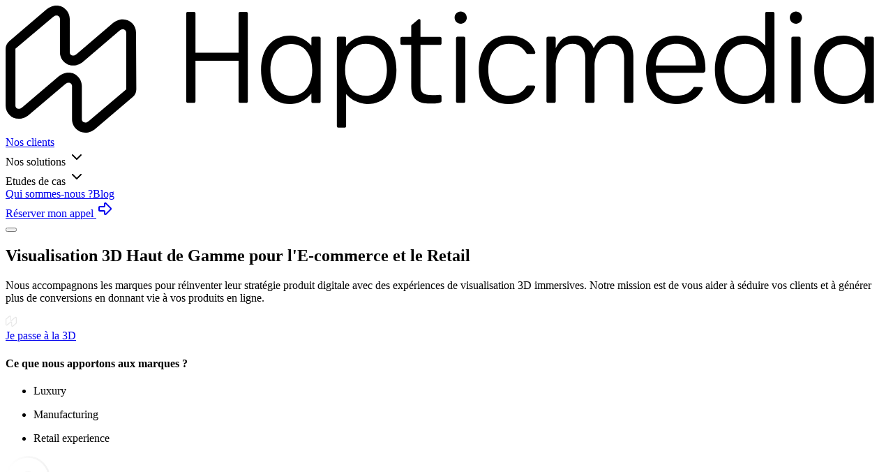

--- FILE ---
content_type: text/html
request_url: https://hapticmedia.com/fr/
body_size: 278048
content:
<!DOCTYPE html><html  dir="ltr" lang="fr-FR"><head><meta charset="utf-8">
<meta name="viewport" content="width=device-width, initial-scale=1">
<script type="importmap">{"imports":{"#entry":"/_nuxt/BEepA07t.js"}}</script>
<title>Hapticmedia | configurateur de produits 3D</title>
<style>@layer properties{@supports ((-webkit-hyphens:none) and (not (margin-trim:inline))) or ((-moz-orient:inline) and (not (color:rgb(from red r g b)))){*,::backdrop,:after,:before{--tw-translate-x:0;--tw-translate-y:0;--tw-translate-z:0;--tw-scale-x:1;--tw-scale-y:1;--tw-scale-z:1;--tw-rotate-x:initial;--tw-rotate-y:initial;--tw-rotate-z:initial;--tw-skew-x:initial;--tw-skew-y:initial;--tw-space-y-reverse:0;--tw-space-x-reverse:0;--tw-divide-y-reverse:0;--tw-border-style:solid;--tw-gradient-position:initial;--tw-gradient-from:#0000;--tw-gradient-via:#0000;--tw-gradient-to:#0000;--tw-gradient-stops:initial;--tw-gradient-via-stops:initial;--tw-gradient-from-position:0%;--tw-gradient-via-position:50%;--tw-gradient-to-position:100%;--tw-leading:initial;--tw-font-weight:initial;--tw-tracking:initial;--tw-shadow:0 0 #0000;--tw-shadow-color:initial;--tw-shadow-alpha:100%;--tw-inset-shadow:0 0 #0000;--tw-inset-shadow-color:initial;--tw-inset-shadow-alpha:100%;--tw-ring-color:initial;--tw-ring-shadow:0 0 #0000;--tw-inset-ring-color:initial;--tw-inset-ring-shadow:0 0 #0000;--tw-ring-inset:initial;--tw-ring-offset-width:0px;--tw-ring-offset-color:#fff;--tw-ring-offset-shadow:0 0 #0000;--tw-backdrop-blur:initial;--tw-backdrop-brightness:initial;--tw-backdrop-contrast:initial;--tw-backdrop-grayscale:initial;--tw-backdrop-hue-rotate:initial;--tw-backdrop-invert:initial;--tw-backdrop-opacity:initial;--tw-backdrop-saturate:initial;--tw-backdrop-sepia:initial;--tw-duration:initial;--tw-ease:initial;--tw-content:""}}}@font-face{font-display:swap;font-family:Rubik;font-style:normal;font-weight:300;src:url(/_nuxt/rubik-v31-latin-300.CC5OmgBu.woff2)format("woff2")}@font-face{font-display:swap;font-family:Rubik;font-style:normal;font-weight:400;src:url(/_nuxt/rubik-v31-latin-regular.j0pmKyiQ.woff2)format("woff2")}@font-face{font-display:swap;font-family:Rubik;font-style:normal;font-weight:500;src:url(/_nuxt/rubik-v31-latin-500.1os41rQk.woff2)format("woff2")}@font-face{font-display:swap;font-family:Rubik;font-style:normal;font-weight:600;src:url(/_nuxt/rubik-v31-latin-600.7iWW07_k.woff2)format("woff2")}@font-face{font-display:swap;font-family:Rubik;font-style:normal;font-weight:700;src:url(/_nuxt/rubik-v31-latin-700.D-tMm-eS.woff2)format("woff2")}@font-face{font-display:swap;font-family:Rubik;font-style:normal;font-weight:800;src:url(/_nuxt/rubik-v31-latin-800.BtaGuVpR.woff2)format("woff2")}@font-face{font-display:swap;font-family:Rubik;font-style:normal;font-weight:900;src:url(/_nuxt/rubik-v31-latin-900.Cz6GdZLE.woff2)format("woff2")}@font-face{font-display:swap;font-family:Inter;font-style:normal;font-weight:300;src:url(/_nuxt/inter-v20-latin-300.BVlfKGgI.woff2)format("woff2")}@font-face{font-display:swap;font-family:Inter;font-style:normal;font-weight:400;src:url(/_nuxt/inter-v20-latin-regular.C38fXH4l.woff2)format("woff2")}@font-face{font-display:swap;font-family:Inter;font-style:normal;font-weight:500;src:url(/_nuxt/inter-v20-latin-500.Cerq10X2.woff2)format("woff2")}@font-face{font-display:swap;font-family:Inter;font-style:normal;font-weight:600;src:url(/_nuxt/inter-v20-latin-600.LgqL8muc.woff2)format("woff2")}@font-face{font-display:swap;font-family:Inter;font-style:normal;font-weight:700;src:url(/_nuxt/inter-v20-latin-700.Yt3aPRUw.woff2)format("woff2")}@font-face{font-display:swap;font-family:Inter;font-style:normal;font-weight:800;src:url(/_nuxt/inter-v20-latin-800.BYj_oED-.woff2)format("woff2")}@font-face{font-display:swap;font-family:Inter;font-style:normal;font-weight:900;src:url(/_nuxt/inter-v20-latin-900.D4nM5aha.woff2)format("woff2")}@layer theme{:host,:root{--color-blue-600:oklch(54.6% .245 262.881);--color-blue-900:oklch(37.9% .146 265.522);--color-gray-400:oklch(70.7% .022 261.325);--color-gray-500:oklch(55.1% .027 264.364);--color-gray-700:oklch(37.3% .034 259.733);--color-gray-800:oklch(27.8% .033 256.848);--color-black:#000;--color-white:#fff;--spacing:.25rem;--text-sm:.875rem;--text-sm--line-height:1.42857;--text-base:1rem;--text-base--line-height:1.5;--text-lg:1.125rem;--text-lg--line-height:1.55556;--text-xl:1.25rem;--text-xl--line-height:1.4;--text-2xl:1.5rem;--text-2xl--line-height:1.33333;--text-3xl:1.875rem;--text-3xl--line-height:1.2;--font-weight-light:300;--font-weight-normal:400;--font-weight-medium:500;--font-weight-semibold:600;--font-weight-bold:700;--radius-xl:.75rem;--radius-3xl:1.5rem;--ease-in-out:cubic-bezier(.4,0,.2,1);--blur-sm:8px;--blur-md:12px;--aspect-video:16/9;--default-transition-duration:.15s;--default-transition-timing-function:cubic-bezier(.4,0,.2,1)}}@layer base{*,::backdrop,:after,:before{border:0 solid;box-sizing:border-box;margin:0;padding:0}::file-selector-button{border:0 solid;box-sizing:border-box;margin:0;padding:0}:host,html{-webkit-text-size-adjust:100%;font-feature-settings:normal;font-variation-settings:normal;-moz-tab-size:4;-o-tab-size:4;tab-size:4;-webkit-tap-highlight-color:transparent;font-family:ui-sans-serif,system-ui,sans-serif,Apple Color Emoji,Segoe UI Emoji,Segoe UI Symbol,Noto Color Emoji;line-height:1.5}hr{border-top-width:1px;color:inherit;height:0}abbr:where([title]){-webkit-text-decoration:underline dotted;text-decoration:underline dotted}h1,h2,h3,h4,h5,h6{font-size:inherit;font-weight:inherit}a{color:inherit;-webkit-text-decoration:inherit;text-decoration:inherit}b,strong{font-weight:bolder}code,kbd,pre,samp{font-family:Fira Code,ui-monospace,SFMono-Regular,Menlo,Monaco,Consolas,Liberation Mono,Courier New,monospace;font-feature-settings:normal;font-size:1em;font-variation-settings:normal}small{font-size:80%}sub,sup{font-size:75%;line-height:0;position:relative;vertical-align:baseline}sub{bottom:-.25em}sup{top:-.5em}table{border-collapse:collapse;border-color:inherit;text-indent:0}:-moz-focusring{outline:auto}progress{vertical-align:baseline}summary{display:list-item}menu,ol,ul{list-style:none}audio,canvas,embed,iframe,img,object,svg,video{display:block;vertical-align:middle}img,video{height:auto;max-width:100%}button,input,optgroup,select,textarea{background-color:#0000;border-radius:0;color:inherit;font:inherit;font-feature-settings:inherit;font-variation-settings:inherit;letter-spacing:inherit;opacity:1}::file-selector-button{background-color:#0000;border-radius:0;color:inherit;font:inherit;font-feature-settings:inherit;font-variation-settings:inherit;letter-spacing:inherit;opacity:1}:where(select:is([multiple],[size])) optgroup{font-weight:bolder}:where(select:is([multiple],[size])) optgroup option{padding-inline-start:20px}::file-selector-button{margin-inline-end:4px}::-moz-placeholder{opacity:1}::placeholder{opacity:1}@supports (not (-webkit-appearance:-apple-pay-button)) or (contain-intrinsic-size:1px){::-moz-placeholder{color:currentColor}::placeholder{color:currentColor}@supports (color:color-mix(in lab,red,red)){::-moz-placeholder{color:color-mix(in oklab,currentcolor 50%,transparent)}::placeholder{color:color-mix(in oklab,currentcolor 50%,transparent)}}}textarea{resize:vertical}::-webkit-search-decoration{-webkit-appearance:none}::-webkit-date-and-time-value{min-height:1lh;text-align:inherit}::-webkit-datetime-edit{display:inline-flex}::-webkit-datetime-edit-fields-wrapper{padding:0}::-webkit-datetime-edit,::-webkit-datetime-edit-year-field{padding-block:0}::-webkit-datetime-edit-day-field,::-webkit-datetime-edit-month-field{padding-block:0}::-webkit-datetime-edit-hour-field,::-webkit-datetime-edit-minute-field{padding-block:0}::-webkit-datetime-edit-millisecond-field,::-webkit-datetime-edit-second-field{padding-block:0}::-webkit-datetime-edit-meridiem-field{padding-block:0}::-webkit-calendar-picker-indicator{line-height:1}:-moz-ui-invalid{box-shadow:none}button,input:where([type=button],[type=reset],[type=submit]){-webkit-appearance:button;-moz-appearance:button;appearance:button}::file-selector-button{-webkit-appearance:button;-moz-appearance:button;appearance:button}::-webkit-inner-spin-button,::-webkit-outer-spin-button{height:auto}[hidden]:where(:not([hidden=until-found])){display:none!important}:root{--radius:1rem}*{border-color:hsl(var(--border));font-family:Inter,sans-serif}html{-webkit-font-smoothing:antialiased;-moz-osx-font-smoothing:grayscale}body{background-color:hsl(var(--background));color:hsl(var(--foreground));font-feature-settings:"cv02","cv03","cv04","cv11"}[role=button]:not(:disabled),button:not(:disabled){cursor:pointer}p{font-family:Inter,sans-serif;font-size:var(--text-xl);line-height:var(--tw-leading,var(--text-xl--line-height))}h1{max-width:1200px;padding-block:calc(var(--spacing)*12);--tw-leading:48px;--tw-font-weight:var(--font-weight-bold);font-family:Rubik,sans-serif;font-size:40px;font-weight:var(--font-weight-bold);line-height:48px}@media(min-width:48rem){h1{--tw-leading:56px;font-size:48px;line-height:56px}}@media(min-width:80rem){h1{--tw-leading:calc(var(--spacing)*20);font-size:72px;line-height:calc(var(--spacing)*20)}}h2{max-width:960px;padding-block:calc(var(--spacing)*10);--tw-leading:34px;--tw-font-weight:var(--font-weight-bold);font-family:Rubik,sans-serif;font-size:28px;font-weight:var(--font-weight-bold);line-height:34px;--tw-tracking:-1px;letter-spacing:-1px}@media(min-width:48rem){h2{--tw-leading:42px;font-size:36px;line-height:42px}}@media(min-width:80rem){h2{--tw-leading:56px;font-size:48px;line-height:56px}}h3{max-width:840px;padding-block:calc(var(--spacing)*6);--tw-leading:calc(var(--spacing)*8);font-family:Inter,sans-serif;font-size:24px;line-height:calc(var(--spacing)*8);--tw-font-weight:var(--font-weight-bold);font-weight:var(--font-weight-bold);--tw-tracking:-1px;letter-spacing:-1px}@media(min-width:48rem){h3{font-size:var(--text-3xl);line-height:var(--tw-leading,var(--text-3xl--line-height));--tw-leading:40px;line-height:40px}}@media(min-width:80rem){h3{--tw-leading:44px;font-size:36px;line-height:44px}}h4{font-family:Inter,sans-serif;font-size:var(--text-xl);line-height:var(--tw-leading,var(--text-xl--line-height));padding-block:calc(var(--spacing)*4);--tw-leading:28px;--tw-font-weight:var(--font-weight-bold);font-weight:var(--font-weight-bold);line-height:28px}@media(min-width:48rem){h4{--tw-leading:calc(var(--spacing)*8);font-size:24px;line-height:calc(var(--spacing)*8)}}h5{font-family:Inter,sans-serif;font-size:var(--text-xl);line-height:var(--tw-leading,var(--text-xl--line-height));padding-block:calc(var(--spacing)*4);--tw-leading:28px;--tw-font-weight:var(--font-weight-bold);font-weight:var(--font-weight-bold);line-height:28px}}@layer components{.container-lateral-spacing{padding-inline:calc(var(--spacing)*4)}@media(min-width:64rem){.container-lateral-spacing{padding-inline:calc(var(--spacing)*16)}}}@layer utilities{.pointer-events-none{pointer-events:none}.prose-custom{color:#000}.prose-custom :where(h2):not(:where([class~=not-prose],[class~=not-prose] *)){font-family:Rubik,sans-serif;font-size:36px;font-weight:700;line-height:42px;max-width:960px}@media(min-width:1280px){.prose-custom :where(h2):not(:where([class~=not-prose],[class~=not-prose] *)){font-size:48px;line-height:56px}}.prose-custom :where(h2):not(:where([class~=not-prose],[class~=not-prose] *)) a{color:inherit;cursor:pointer;font-family:inherit;font-size:inherit;font-weight:inherit;line-height:inherit;text-decoration:none}.prose-custom :where(h3):not(:where([class~=not-prose],[class~=not-prose] *)){font-size:32px;font-weight:700;line-height:40px;max-width:840px}@media(min-width:1280px){.prose-custom :where(h3):not(:where([class~=not-prose],[class~=not-prose] *)){font-size:36px;line-height:44px}}.prose-custom :where(h4):not(:where([class~=not-prose],[class~=not-prose] *)){font-size:24px;font-weight:500;line-height:32px;max-width:720px}.prose-custom :where(h4):not(:where([class~=not-prose],[class~=not-prose] *)):not(:first-child){margin-top:10px}.prose-custom :where(h4):not(:where([class~=not-prose],[class~=not-prose] *)):not(:last-child){margin-bottom:10px}.prose-custom :where(p):not(:where([class~=not-prose],[class~=not-prose] *)){font-size:1em;line-height:32px;max-width:720px}.prose-custom :where(p):not(:where([class~=not-prose],[class~=not-prose] *)):not(:last-child){margin-bottom:30px}.prose-custom :where(p):not(:where([class~=not-prose],[class~=not-prose] *)) a{-webkit-hyphens:auto;hyphens:auto;overflow-wrap:anywhere;word-break:break-word}.prose-custom :where(.prose-narrow p):not(:where([class~=not-prose],[class~=not-prose] *)){max-width:none}.prose-custom :where(blockquote):not(:where([class~=not-prose],[class~=not-prose] *)){border:2px solid #fff;margin-bottom:48px;margin-top:48px;max-width:720px;position:relative}.prose-custom :where(blockquote p):not(:where([class~=not-prose],[class~=not-prose] *)){font-size:20px;margin:16px 96px 16px 92px;text-align:center}.prose-custom :where(blockquote>p>svg.iconify):not(:where([class~=not-prose],[class~=not-prose] *)){height:48px;left:1rem;position:absolute;top:1rem;width:48px}.prose-custom :where(img):not(:where([class~=not-prose],[class~=not-prose] *)){display:block;height:auto;margin-left:auto;margin-right:auto;max-width:100%;-o-object-fit:contain;object-fit:contain;padding-bottom:16px;padding-top:16px}.prose-custom :where(a):not(:where([class~=not-prose],[class~=not-prose] *)){font-size:20px;text-decoration:underline}.prose-custom :where(ol):not(:where([class~=not-prose],[class~=not-prose] *)){padding-left:20px}.prose-custom :where(ol):not(:where([class~=not-prose],[class~=not-prose] *)):not(:last-child){margin-bottom:33px}.prose-custom :where(ul):not(:where([class~=not-prose],[class~=not-prose] *)){list-style-type:disc;padding-left:20px}.prose-custom :where(ul):not(:where([class~=not-prose],[class~=not-prose] *)):not(:last-child){margin-bottom:33px}.prose-custom :where(li):not(:where([class~=not-prose],[class~=not-prose] *)){font-size:20px}.prose-custom :where(li):not(:where([class~=not-prose],[class~=not-prose] *)):not(:last-child){margin-bottom:10px}.prose-custom :where(th):not(:where([class~=not-prose],[class~=not-prose] *)){background-color:#000;color:#fff;font-weight:400;text-transform:uppercase}.prose-custom :where(td):not(:where([class~=not-prose],[class~=not-prose] *)){border:1px solid #000;padding:.5rem}.prose-custom :where(table):not(:where([class~=not-prose],[class~=not-prose] *)){border-collapse:collapse;width:100%}.prose-custom :where(*):not(:where([class~=not-prose],[class~=not-prose] *)){font-family:Inter,sans-serif}.absolute{position:absolute}.fixed{position:fixed}.relative{position:relative}.sticky{position:sticky}.inset-0{inset:calc(var(--spacing)*0)}.inset-x-0{inset-inline:calc(var(--spacing)*0)}.top-0{top:calc(var(--spacing)*0)}.top-1\/2{top:50%}.top-24{top:calc(var(--spacing)*24)}.top-26{top:calc(var(--spacing)*26)}.top-\[3px\]{top:3px}.top-\[4\%\]{top:4%}.top-\[45\%\]{top:45%}.right-0{right:calc(var(--spacing)*0)}.right-1{right:calc(var(--spacing)*1)}.right-1\/2{right:50%}.right-8{right:calc(var(--spacing)*8)}.bottom-0{bottom:calc(var(--spacing)*0)}.bottom-\[3px\]{bottom:3px}.left-0{left:calc(var(--spacing)*0)}.left-1\/2{left:50%}.left-8{left:calc(var(--spacing)*8)}.left-\[7\%\]{left:7%}.left-\[33\.33\%\]{left:33.33%}.-z-1{z-index:-1}.-z-10{z-index:-10}.z-0{z-index:0}.z-10{z-index:10}.z-20{z-index:20}.z-40{z-index:40}.z-50{z-index:50}.z-\[1\]{z-index:1}.z-\[2\]{z-index:2}.z-\[10\]{z-index:10}.z-\[55\]{z-index:55}.z-\[100\]{z-index:100}.col-span-full{grid-column:1/-1}.float-left{float:left}.float-right{float:right}.m-0{margin:calc(var(--spacing)*0)}.m-4{margin:calc(var(--spacing)*4)}.-mx-4{margin-inline:calc(var(--spacing)*-4)}.-mx-\[50vw\]{margin-inline:-50vw}.mx-2{margin-inline:calc(var(--spacing)*2)}.mx-auto{margin-inline:auto}.my-4{margin-block:calc(var(--spacing)*4)}.my-5{margin-block:calc(var(--spacing)*5)}.my-6{margin-block:calc(var(--spacing)*6)}.my-10{margin-block:calc(var(--spacing)*10)}.my-12{margin-block:calc(var(--spacing)*12)}.my-16{margin-block:calc(var(--spacing)*16)}.my-24{margin-block:calc(var(--spacing)*24)}.mt-2{margin-top:calc(var(--spacing)*2)}.mt-4{margin-top:calc(var(--spacing)*4)}.mt-6{margin-top:calc(var(--spacing)*6)}.mt-8{margin-top:calc(var(--spacing)*8)}.mt-14{margin-top:calc(var(--spacing)*14)}.mt-16{margin-top:calc(var(--spacing)*16)}.mt-\[48px\]{margin-top:48px}.mt-auto{margin-top:auto}.mr-10{margin-right:calc(var(--spacing)*10)}.mb-0{margin-bottom:calc(var(--spacing)*0)}.mb-1{margin-bottom:calc(var(--spacing)*1)}.mb-2{margin-bottom:calc(var(--spacing)*2)}.mb-4{margin-bottom:calc(var(--spacing)*4)}.mb-6{margin-bottom:calc(var(--spacing)*6)}.mb-7\.5{margin-bottom:calc(var(--spacing)*7.5)}.mb-8{margin-bottom:calc(var(--spacing)*8)}.mb-10{margin-bottom:calc(var(--spacing)*10)}.mb-12\.5{margin-bottom:calc(var(--spacing)*12.5)}.mb-15{margin-bottom:calc(var(--spacing)*15)}.mb-16{margin-bottom:calc(var(--spacing)*16)}.mb-\[14px\]{margin-bottom:14px}.mb-\[24px\]{margin-bottom:24px}.mb-\[33px\]{margin-bottom:33px}.mb-\[34px\]{margin-bottom:34px}.ml-1{margin-left:calc(var(--spacing)*1)}.ml-2{margin-left:calc(var(--spacing)*2)}.ml-8{margin-left:calc(var(--spacing)*8)}.ml-10{margin-left:calc(var(--spacing)*10)}.block{display:block}.flex{display:flex}.grid{display:grid}.hidden{display:none}.inline-block{display:inline-block}.inline-flex{display:inline-flex}.aspect-\[1\/2\]{aspect-ratio:1/2}.aspect-\[16\/9\]{aspect-ratio:16/9}.aspect-square{aspect-ratio:1}.aspect-video{aspect-ratio:var(--aspect-video)}.size-6{height:calc(var(--spacing)*6);width:calc(var(--spacing)*6)}.size-10{height:calc(var(--spacing)*10);width:calc(var(--spacing)*10)}.size-12{height:calc(var(--spacing)*12);width:calc(var(--spacing)*12)}.size-14{height:calc(var(--spacing)*14);width:calc(var(--spacing)*14)}.size-16{height:calc(var(--spacing)*16);width:calc(var(--spacing)*16)}.size-16\!{height:calc(var(--spacing)*16)!important;width:calc(var(--spacing)*16)!important}.size-25\!{height:calc(var(--spacing)*25)!important;width:calc(var(--spacing)*25)!important}.size-\[96px\]\!{height:96px!important;width:96px!important}.size-\[128px\]\!{height:128px!important;width:128px!important}.size-full{height:100%;width:100%}.h-0{height:calc(var(--spacing)*0)}.h-0\.5{height:calc(var(--spacing)*.5)}.h-1\/2{height:50%}.h-2{height:calc(var(--spacing)*2)}.h-5{height:calc(var(--spacing)*5)}.h-7{height:calc(var(--spacing)*7)}.h-10{height:calc(var(--spacing)*10)}.h-12{height:calc(var(--spacing)*12)}.h-12\.5{height:calc(var(--spacing)*12.5)}.h-20{height:calc(var(--spacing)*20)}.h-40{height:calc(var(--spacing)*40)}.h-\[2px\]{height:2px}.h-\[3px\]{height:3px}.h-\[5px\]{height:5px}.h-\[48px\]{height:48px}.h-\[92\%\]{height:92%}.h-\[96px\]{height:96px}.h-\[196px\]{height:196px}.h-\[256px\]{height:256px}.h-\[275px\]{height:275px}.h-\[300px\]{height:300px}.h-\[500px\]{height:500px}.h-auto{height:auto}.h-full{height:100%}.max-h-\[200px\]{max-height:200px}.max-h-\[300px\]{max-height:300px}.max-h-\[400px\]{max-height:400px}.max-h-\[500px\]{max-height:500px}.min-h-10{min-height:calc(var(--spacing)*10)}.min-h-\[200px\]{min-height:200px}.min-h-screen{min-height:100vh}.w-1{width:calc(var(--spacing)*1)}.w-1\/2{width:50%}.w-1\/3{width:33.3333%}.w-2{width:calc(var(--spacing)*2)}.w-6{width:calc(var(--spacing)*6)}.w-7{width:calc(var(--spacing)*7)}.w-10{width:calc(var(--spacing)*10)}.w-12{width:calc(var(--spacing)*12)}.w-20{width:calc(var(--spacing)*20)}.w-\[3px\]{width:3px}.w-\[5px\]{width:5px}.w-\[33\.33\%\]{width:33.33%}.w-\[48px\]{width:48px}.w-\[86\%\]{width:86%}.w-\[96px\]{width:96px}.w-\[192px\]{width:192px}.w-\[196px\]{width:196px}.w-\[200px\]{width:200px}.w-\[235px\]{width:235px}.w-\[250px\]{width:250px}.w-\[344px\]{width:344px}.w-\[600px\]{width:600px}.w-auto{width:auto}.w-fit{width:-moz-fit-content;width:fit-content}.w-full{width:100%}.w-max{width:-moz-max-content;width:max-content}.w-screen{width:100vw}.max-w-60{max-width:calc(var(--spacing)*60)}.max-w-\[200px\]{max-width:200px}.max-w-\[220px\]{max-width:220px}.max-w-\[260px\]{max-width:260px}.max-w-\[275px\]{max-width:275px}.max-w-\[300px\]{max-width:300px}.max-w-\[360px\]{max-width:360px}.max-w-\[400px\]{max-width:400px}.max-w-\[450px\]{max-width:450px}.max-w-\[500px\]{max-width:500px}.max-w-\[550px\]{max-width:550px}.max-w-\[600px\]{max-width:600px}.max-w-\[650px\]{max-width:650px}.max-w-\[700px\]{max-width:700px}.max-w-\[720px\]{max-width:720px}.max-w-\[800px\]{max-width:800px}.max-w-\[840px\]{max-width:840px}.max-w-\[850px\]{max-width:850px}.max-w-\[870px\]{max-width:870px}.max-w-\[960px\]{max-width:960px}.max-w-\[1120px\]{max-width:1120px}.max-w-\[1200px\]{max-width:1200px}.max-w-\[1312px\]{max-width:1312px}.max-w-\[1440px\]{max-width:1440px}.max-w-full{max-width:100%}.min-w-0{min-width:calc(var(--spacing)*0)}.min-w-10{min-width:calc(var(--spacing)*10)}.min-w-\[200px\]{min-width:200px}.flex-1{flex:1}.flex-shrink{flex-shrink:1}.flex-shrink-0{flex-shrink:0}.shrink{flex-shrink:1}.shrink-0{flex-shrink:0}.flex-grow,.grow{flex-grow:1}.grow-0{flex-grow:0}.basis-\[400px\]{flex-basis:400px}.origin-center{transform-origin:50%}.-translate-x-1\/2{--tw-translate-x:-50%}.-translate-x-1\/2,.translate-x-\[-5px\]{translate:var(--tw-translate-x)var(--tw-translate-y)}.translate-x-\[-5px\]{--tw-translate-x:-5px}.-translate-y-1\/2{--tw-translate-y:-50%;translate:var(--tw-translate-x)var(--tw-translate-y)}.scale-90{--tw-scale-x:90%;--tw-scale-y:90%;--tw-scale-z:90%}.scale-100,.scale-90{scale:var(--tw-scale-x)var(--tw-scale-y)}.scale-100{--tw-scale-x:100%;--tw-scale-y:100%;--tw-scale-z:100%}.-rotate-45{rotate:-45deg}.rotate-45{rotate:45deg}.rotate-90{rotate:90deg}.rotate-180{rotate:180deg}.rotate-\[-45deg\]{rotate:-45deg}.transform{transform:var(--tw-rotate-x,)var(--tw-rotate-y,)var(--tw-rotate-z,)var(--tw-skew-x,)var(--tw-skew-y,)}.animate-marquee{animation:marquee 10s linear infinite}.animate-marquee-reverse{animation:marquee-reverse 10s linear infinite}.cursor-pointer{cursor:pointer}.resize{resize:both}.list-inside{list-style-position:inside}.list-disc{list-style-type:disc}.list-none{list-style-type:none}.grid-cols-1{grid-template-columns:repeat(1,minmax(0,1fr))}.grid-cols-2{grid-template-columns:repeat(2,minmax(0,1fr))}.grid-cols-\[repeat\(auto-fit\,minmax\(160px\,1fr\)\)\]{grid-template-columns:repeat(auto-fit,minmax(160px,1fr))}.flex-col{flex-direction:column}.flex-nowrap{flex-wrap:nowrap}.flex-wrap{flex-wrap:wrap}.items-center{align-items:center}.items-start{align-items:flex-start}.justify-between{justify-content:space-between}.justify-center{justify-content:center}.justify-end{justify-content:flex-end}.justify-start{justify-content:flex-start}.justify-items-center{justify-items:center}.gap-2{gap:calc(var(--spacing)*2)}.gap-4{gap:calc(var(--spacing)*4)}.gap-6{gap:calc(var(--spacing)*6)}.gap-8{gap:calc(var(--spacing)*8)}.gap-10{gap:calc(var(--spacing)*10)}.gap-14{gap:calc(var(--spacing)*14)}.gap-16{gap:calc(var(--spacing)*16)}:where(.space-y-1>:not(:last-child)){--tw-space-y-reverse:0;margin-block-end:calc(var(--spacing)*1*(1 - var(--tw-space-y-reverse)));margin-block-start:calc(var(--spacing)*1*var(--tw-space-y-reverse))}:where(.space-y-2>:not(:last-child)){--tw-space-y-reverse:0;margin-block-end:calc(var(--spacing)*2*(1 - var(--tw-space-y-reverse)));margin-block-start:calc(var(--spacing)*2*var(--tw-space-y-reverse))}:where(.space-y-4>:not(:last-child)){--tw-space-y-reverse:0;margin-block-end:calc(var(--spacing)*4*(1 - var(--tw-space-y-reverse)));margin-block-start:calc(var(--spacing)*4*var(--tw-space-y-reverse))}:where(.space-y-5>:not(:last-child)){--tw-space-y-reverse:0;margin-block-end:calc(var(--spacing)*5*(1 - var(--tw-space-y-reverse)));margin-block-start:calc(var(--spacing)*5*var(--tw-space-y-reverse))}:where(.space-y-6>:not(:last-child)){--tw-space-y-reverse:0;margin-block-end:calc(var(--spacing)*6*(1 - var(--tw-space-y-reverse)));margin-block-start:calc(var(--spacing)*6*var(--tw-space-y-reverse))}:where(.space-y-8>:not(:last-child)){--tw-space-y-reverse:0;margin-block-end:calc(var(--spacing)*8*(1 - var(--tw-space-y-reverse)));margin-block-start:calc(var(--spacing)*8*var(--tw-space-y-reverse))}:where(.space-y-12>:not(:last-child)){--tw-space-y-reverse:0;margin-block-end:calc(var(--spacing)*12*(1 - var(--tw-space-y-reverse)));margin-block-start:calc(var(--spacing)*12*var(--tw-space-y-reverse))}:where(.space-y-24>:not(:last-child)){--tw-space-y-reverse:0;margin-block-end:calc(var(--spacing)*24*(1 - var(--tw-space-y-reverse)));margin-block-start:calc(var(--spacing)*24*var(--tw-space-y-reverse))}.gap-x-16{-moz-column-gap:calc(var(--spacing)*16);column-gap:calc(var(--spacing)*16)}:where(.space-x-1>:not(:last-child)){--tw-space-x-reverse:0;margin-inline-end:calc(var(--spacing)*1*(1 - var(--tw-space-x-reverse)));margin-inline-start:calc(var(--spacing)*1*var(--tw-space-x-reverse))}:where(.space-x-4>:not(:last-child)){--tw-space-x-reverse:0;margin-inline-end:calc(var(--spacing)*4*(1 - var(--tw-space-x-reverse)));margin-inline-start:calc(var(--spacing)*4*var(--tw-space-x-reverse))}:where(.space-x-6>:not(:last-child)){--tw-space-x-reverse:0;margin-inline-end:calc(var(--spacing)*6*(1 - var(--tw-space-x-reverse)));margin-inline-start:calc(var(--spacing)*6*var(--tw-space-x-reverse))}:where(.space-x-8>:not(:last-child)){--tw-space-x-reverse:0;margin-inline-end:calc(var(--spacing)*8*(1 - var(--tw-space-x-reverse)));margin-inline-start:calc(var(--spacing)*8*var(--tw-space-x-reverse))}:where(.space-x-10>:not(:last-child)){--tw-space-x-reverse:0;margin-inline-end:calc(var(--spacing)*10*(1 - var(--tw-space-x-reverse)));margin-inline-start:calc(var(--spacing)*10*var(--tw-space-x-reverse))}:where(.space-x-12>:not(:last-child)){--tw-space-x-reverse:0;margin-inline-end:calc(var(--spacing)*12*(1 - var(--tw-space-x-reverse)));margin-inline-start:calc(var(--spacing)*12*var(--tw-space-x-reverse))}:where(.space-x-32>:not(:last-child)){--tw-space-x-reverse:0;margin-inline-end:calc(var(--spacing)*32*(1 - var(--tw-space-x-reverse)));margin-inline-start:calc(var(--spacing)*32*var(--tw-space-x-reverse))}.gap-y-4{row-gap:calc(var(--spacing)*4)}.gap-y-6{row-gap:calc(var(--spacing)*6)}.gap-y-8{row-gap:calc(var(--spacing)*8)}.gap-y-12{row-gap:calc(var(--spacing)*12)}.gap-y-16{row-gap:calc(var(--spacing)*16)}:where(.divide-y>:not(:last-child)){--tw-divide-y-reverse:0;border-bottom-style:var(--tw-border-style);border-bottom-width:calc(1px*(1 - var(--tw-divide-y-reverse)));border-top-style:var(--tw-border-style);border-top-width:calc(1px*var(--tw-divide-y-reverse))}.self-center{align-self:center}.self-start{align-self:flex-start}.truncate{text-overflow:ellipsis;white-space:nowrap}.overflow-hidden,.truncate{overflow:hidden}.overflow-visible{overflow:visible}.overflow-x-hidden{overflow-x:hidden}.overflow-y-auto{overflow-y:auto}.rounded{border-radius:.25rem}.rounded-3xl{border-radius:var(--radius-3xl)}.rounded-\[10\%\]{border-radius:10%}.rounded-full{border-radius:3.40282e+38px}.rounded-lg{border-radius:var(--radius)}.rounded-md{border-radius:calc(var(--radius) - 2px)}.rounded-xl{border-radius:var(--radius-xl)}.border{border-style:var(--tw-border-style);border-width:1px}.border-0{border-style:var(--tw-border-style);border-width:0}.border-2{border-style:var(--tw-border-style);border-width:2px}.border-3{border-style:var(--tw-border-style);border-width:3px}.border-y-2{border-block-style:var(--tw-border-style);border-block-width:2px}.border-t{border-top-style:var(--tw-border-style);border-top-width:1px}.border-t-2{border-top-style:var(--tw-border-style);border-top-width:2px}.border-r-\[1px\]{border-right-style:var(--tw-border-style);border-right-width:1px}.border-b{border-bottom-style:var(--tw-border-style);border-bottom-width:1px}.border-b-2{border-bottom-style:var(--tw-border-style);border-bottom-width:2px}.border-b-\[1px\]{border-bottom-style:var(--tw-border-style);border-bottom-width:1px}.border-\[\#ffcf95\]{border-color:#ffcf95}.border-black{border-color:var(--color-black)}.border-custom-blue{border-color:#050cab}.border-white{border-color:var(--color-white)}.border-white\/20{border-color:#fff3}@supports (color:color-mix(in lab,red,red)){.border-white\/20{border-color:color-mix(in oklab,var(--color-white)20%,transparent)}}.border-b-\[\#ccc\]{border-bottom-color:#ccc}.border-b-\[\#ddd\]{border-bottom-color:#ddd}.bg-\[\#05092E\]{background-color:#05092e}.bg-\[\#f6f6f6\]{background-color:#f6f6f6}.bg-broken-white{background-color:#f2f2f2}.bg-custom-blue{background-color:#050cab}.bg-gray-500{background-color:var(--color-gray-500)}.bg-gray-700{background-color:var(--color-gray-700)}.bg-ocean-blue{background-color:#05092e}.bg-white{background-color:var(--color-white)}.bg-white\/90{background-color:#ffffffe6}@supports (color:color-mix(in lab,red,red)){.bg-white\/90{background-color:color-mix(in oklab,var(--color-white)90%,transparent)}}.bg-gradient-to-r{--tw-gradient-position:to right in oklab}.bg-gradient-to-r,.bg-gradient-to-tl{background-image:linear-gradient(var(--tw-gradient-stops))}.bg-gradient-to-tl{--tw-gradient-position:to top left in oklab}.from-CTA-start{--tw-gradient-from:#ff6b5b;--tw-gradient-stops:var(--tw-gradient-via-stops,var(--tw-gradient-position),var(--tw-gradient-from)var(--tw-gradient-from-position),var(--tw-gradient-to)var(--tw-gradient-to-position))}.from-\[\#040725\]{--tw-gradient-from:#040725;--tw-gradient-stops:var(--tw-gradient-via-stops,var(--tw-gradient-position),var(--tw-gradient-from)var(--tw-gradient-from-position),var(--tw-gradient-to)var(--tw-gradient-to-position))}.to-CTA-end{--tw-gradient-to:#ff1b88;--tw-gradient-stops:var(--tw-gradient-via-stops,var(--tw-gradient-position),var(--tw-gradient-from)var(--tw-gradient-from-position),var(--tw-gradient-to)var(--tw-gradient-to-position))}.to-\[\#0534AB\]{--tw-gradient-to:#0534ab;--tw-gradient-stops:var(--tw-gradient-via-stops,var(--tw-gradient-position),var(--tw-gradient-from)var(--tw-gradient-from-position),var(--tw-gradient-to)var(--tw-gradient-to-position))}.fill-broken-white{fill:#f2f2f2}.fill-current{fill:currentColor}.fill-white{fill:var(--color-white)}.object-contain{-o-object-fit:contain;object-fit:contain}.object-cover{-o-object-fit:cover;object-fit:cover}.p-0{padding:calc(var(--spacing)*0)}.p-2{padding:calc(var(--spacing)*2)}.p-4{padding:calc(var(--spacing)*4)}.p-6{padding:calc(var(--spacing)*6)}.p-8{padding:calc(var(--spacing)*8)}.px-2{padding-inline:calc(var(--spacing)*2)}.px-3{padding-inline:calc(var(--spacing)*3)}.px-4{padding-inline:calc(var(--spacing)*4)}.px-5{padding-inline:calc(var(--spacing)*5)}.px-6{padding-inline:calc(var(--spacing)*6)}.px-8{padding-inline:calc(var(--spacing)*8)}.px-12{padding-inline:calc(var(--spacing)*12)}.px-15{padding-inline:calc(var(--spacing)*15)}.px-16{padding-inline:calc(var(--spacing)*16)}.px-18{padding-inline:calc(var(--spacing)*18)}.py-0{padding-block:calc(var(--spacing)*0)}.py-1{padding-block:calc(var(--spacing)*1)}.py-2{padding-block:calc(var(--spacing)*2)}.py-4{padding-block:calc(var(--spacing)*4)}.py-6{padding-block:calc(var(--spacing)*6)}.py-8{padding-block:calc(var(--spacing)*8)}.py-10{padding-block:calc(var(--spacing)*10)}.py-12{padding-block:calc(var(--spacing)*12)}.py-16{padding-block:calc(var(--spacing)*16)}.py-24{padding-block:calc(var(--spacing)*24)}.py-32{padding-block:calc(var(--spacing)*32)}.pt-0{padding-top:calc(var(--spacing)*0)}.pt-4{padding-top:calc(var(--spacing)*4)}.pt-6{padding-top:calc(var(--spacing)*6)}.pt-8{padding-top:calc(var(--spacing)*8)}.pt-12{padding-top:calc(var(--spacing)*12)}.pt-14{padding-top:calc(var(--spacing)*14)}.pt-15{padding-top:calc(var(--spacing)*15)}.pt-16{padding-top:calc(var(--spacing)*16)}.pt-20{padding-top:calc(var(--spacing)*20)}.pt-32{padding-top:calc(var(--spacing)*32)}.pt-\[48px\]{padding-top:48px}.pt-\[96px\]{padding-top:96px}.pr-8{padding-right:calc(var(--spacing)*8)}.pb-2{padding-bottom:calc(var(--spacing)*2)}.pb-4{padding-bottom:calc(var(--spacing)*4)}.pb-8{padding-bottom:calc(var(--spacing)*8)}.pb-12{padding-bottom:calc(var(--spacing)*12)}.pb-12\.5{padding-bottom:calc(var(--spacing)*12.5)}.pb-15{padding-bottom:calc(var(--spacing)*15)}.pb-16{padding-bottom:calc(var(--spacing)*16)}.pb-24{padding-bottom:calc(var(--spacing)*24)}.pb-32{padding-bottom:calc(var(--spacing)*32)}.pb-40{padding-bottom:calc(var(--spacing)*40)}.pb-\[82px\]{padding-bottom:82px}.pl-4{padding-left:calc(var(--spacing)*4)}.pl-5{padding-left:calc(var(--spacing)*5)}.pl-6{padding-left:calc(var(--spacing)*6)}.pl-8{padding-left:calc(var(--spacing)*8)}.pl-12{padding-left:calc(var(--spacing)*12)}.pl-20{padding-left:calc(var(--spacing)*20)}.text-center{text-align:center}.text-justify{text-align:justify}.text-left{text-align:left}.text-right{text-align:right}.font-inter{font-family:Inter,sans-serif}.font-rubik{font-family:Rubik,sans-serif}.text-2xl{font-size:var(--text-2xl);line-height:var(--tw-leading,var(--text-2xl--line-height))}.text-3xl{font-size:var(--text-3xl);line-height:var(--tw-leading,var(--text-3xl--line-height))}.text-base{font-size:var(--text-base);line-height:var(--tw-leading,var(--text-base--line-height))}.text-lg{font-size:var(--text-lg);line-height:var(--tw-leading,var(--text-lg--line-height))}.text-sm{font-size:var(--text-sm);line-height:var(--tw-leading,var(--text-sm--line-height))}.text-xl{font-size:var(--text-xl);line-height:var(--tw-leading,var(--text-xl--line-height))}.text-\[13px\]{font-size:13px}.text-\[14px\]{font-size:14px}.text-\[18px\]{font-size:18px}.text-\[24px\]{font-size:24px}.text-\[28px\]{font-size:28px}.text-\[40px\]{font-size:40px}.text-\[84px\]{font-size:84px}.text-\[96px\]{font-size:96px}.leading-8{--tw-leading:calc(var(--spacing)*8);line-height:calc(var(--spacing)*8)}.leading-\[28px\]{--tw-leading:28px;line-height:28px}.leading-\[40px\]{--tw-leading:40px;line-height:40px}.leading-\[45px\]{--tw-leading:45px;line-height:45px}.leading-\[48px\]{--tw-leading:48px;line-height:48px}.leading-\[52px\]{--tw-leading:52px;line-height:52px}.leading-\[56px\]{--tw-leading:56px;line-height:56px}.leading-\[96px\]{--tw-leading:96px;line-height:96px}.font-bold{--tw-font-weight:var(--font-weight-bold);font-weight:var(--font-weight-bold)}.font-light{--tw-font-weight:var(--font-weight-light);font-weight:var(--font-weight-light)}.font-medium{--tw-font-weight:var(--font-weight-medium);font-weight:var(--font-weight-medium)}.font-normal{--tw-font-weight:var(--font-weight-normal);font-weight:var(--font-weight-normal)}.font-semibold{--tw-font-weight:var(--font-weight-semibold);font-weight:var(--font-weight-semibold)}.tracking-\[0\.2px\]{--tw-tracking:.2px;letter-spacing:.2px}.break-words{overflow-wrap:break-word}.text-ellipsis{text-overflow:ellipsis}.whitespace-normal{white-space:normal}.whitespace-nowrap{white-space:nowrap}.whitespace-pre-line{white-space:pre-line}.text-\[\#777\]{color:#777}.text-black{color:var(--color-black)}.text-blue-900{color:var(--color-blue-900)}.text-broken-white{color:#f2f2f2}.text-custom-blue{color:#050cab}.text-inherit{color:inherit}.text-white{color:var(--color-white)}.uppercase{text-transform:uppercase}.italic{font-style:italic}.no-underline{text-decoration-line:none}.underline{text-decoration-line:underline}.opacity-0{opacity:0}.opacity-50{opacity:.5}.opacity-60{opacity:.6}.opacity-100{opacity:1}.shadow-lg{--tw-shadow:0 10px 15px -3px var(--tw-shadow-color,#0000001a),0 4px 6px -4px var(--tw-shadow-color,#0000001a)}.shadow-lg,.shadow-md{box-shadow:var(--tw-inset-shadow),var(--tw-inset-ring-shadow),var(--tw-ring-offset-shadow),var(--tw-ring-shadow),var(--tw-shadow)}.shadow-md{--tw-shadow:0 4px 6px -1px var(--tw-shadow-color,#0000001a),0 2px 4px -2px var(--tw-shadow-color,#0000001a)}.backdrop-blur-md{--tw-backdrop-blur:blur(var(--blur-md))}.backdrop-blur-md,.backdrop-blur-sm{-webkit-backdrop-filter:var(--tw-backdrop-blur,)var(--tw-backdrop-brightness,)var(--tw-backdrop-contrast,)var(--tw-backdrop-grayscale,)var(--tw-backdrop-hue-rotate,)var(--tw-backdrop-invert,)var(--tw-backdrop-opacity,)var(--tw-backdrop-saturate,)var(--tw-backdrop-sepia,);backdrop-filter:var(--tw-backdrop-blur,)var(--tw-backdrop-brightness,)var(--tw-backdrop-contrast,)var(--tw-backdrop-grayscale,)var(--tw-backdrop-hue-rotate,)var(--tw-backdrop-invert,)var(--tw-backdrop-opacity,)var(--tw-backdrop-saturate,)var(--tw-backdrop-sepia,)}.backdrop-blur-sm{--tw-backdrop-blur:blur(var(--blur-sm))}.transition{transition-duration:var(--tw-duration,var(--default-transition-duration));transition-property:color,background-color,border-color,outline-color,text-decoration-color,fill,stroke,--tw-gradient-from,--tw-gradient-via,--tw-gradient-to,opacity,box-shadow,transform,translate,scale,rotate,filter,backdrop-filter,display,content-visibility,overlay,pointer-events;transition-timing-function:var(--tw-ease,var(--default-transition-timing-function))}.transition-all{transition-duration:var(--tw-duration,var(--default-transition-duration));transition-property:all;transition-timing-function:var(--tw-ease,var(--default-transition-timing-function))}.transition-colors{transition-duration:var(--tw-duration,var(--default-transition-duration));transition-property:color,background-color,border-color,outline-color,text-decoration-color,fill,stroke,--tw-gradient-from,--tw-gradient-via,--tw-gradient-to;transition-timing-function:var(--tw-ease,var(--default-transition-timing-function))}.transition-opacity{transition-duration:var(--tw-duration,var(--default-transition-duration));transition-property:opacity;transition-timing-function:var(--tw-ease,var(--default-transition-timing-function))}.transition-transform{transition-duration:var(--tw-duration,var(--default-transition-duration));transition-property:transform,translate,scale,rotate;transition-timing-function:var(--tw-ease,var(--default-transition-timing-function))}.duration-100{--tw-duration:.1s;transition-duration:.1s}.duration-150{--tw-duration:.15s;transition-duration:.15s}.duration-200{--tw-duration:.2s;transition-duration:.2s}.duration-300{--tw-duration:.3s;transition-duration:.3s}.duration-500{--tw-duration:.5s;transition-duration:.5s}.ease-in-out{--tw-ease:var(--ease-in-out);transition-timing-function:var(--ease-in-out)}.select-none{-webkit-user-select:none;-moz-user-select:none;user-select:none}.\[--items\:2\]{--items:2}@media(hover:hover){.group-hover\:translate-x-0:is(:where(.group):hover *){--tw-translate-x:calc(var(--spacing)*0);translate:var(--tw-translate-x)var(--tw-translate-y)}.group-hover\:translate-x-2:is(:where(.group):hover *){--tw-translate-x:calc(var(--spacing)*2);translate:var(--tw-translate-x)var(--tw-translate-y)}.group-hover\:scale-105:is(:where(.group):hover *){--tw-scale-x:105%;--tw-scale-y:105%;--tw-scale-z:105%;scale:var(--tw-scale-x)var(--tw-scale-y)}.group-hover\:scale-110:is(:where(.group):hover *){--tw-scale-x:110%;--tw-scale-y:110%;--tw-scale-z:110%;scale:var(--tw-scale-x)var(--tw-scale-y)}.group-hover\:rotate-y-180:is(:where(.group):hover *){--tw-rotate-y:rotateY(180deg);transform:var(--tw-rotate-x,)var(--tw-rotate-y,)var(--tw-rotate-z,)var(--tw-skew-x,)var(--tw-skew-y,)}.group-hover\:cursor-pointer:is(:where(.group):hover *){cursor:pointer}.group-hover\:font-bold:is(:where(.group):hover *){--tw-font-weight:var(--font-weight-bold);font-weight:var(--font-weight-bold)}.group-hover\:underline:is(:where(.group):hover *){text-decoration-line:underline}.group-hover\:opacity-30:is(:where(.group):hover *){opacity:.3}.group-hover\:opacity-75:is(:where(.group):hover *){opacity:.75}.group-hover\:opacity-80:is(:where(.group):hover *){opacity:.8}.group-hover\:opacity-100:is(:where(.group):hover *){opacity:1}.group-hover\:shadow-xl:is(:where(.group):hover *){--tw-shadow:0 20px 25px -5px var(--tw-shadow-color,#0000001a),0 8px 10px -6px var(--tw-shadow-color,#0000001a);box-shadow:var(--tw-inset-shadow),var(--tw-inset-ring-shadow),var(--tw-ring-offset-shadow),var(--tw-ring-shadow),var(--tw-shadow)}}.group-focus-visible\:ring-2:is(:where(.group):focus-visible *){--tw-ring-shadow:var(--tw-ring-inset,)0 0 0 calc(2px + var(--tw-ring-offset-width))var(--tw-ring-color,currentcolor);box-shadow:var(--tw-inset-shadow),var(--tw-inset-ring-shadow),var(--tw-ring-offset-shadow),var(--tw-ring-shadow),var(--tw-shadow)}.group-focus-visible\:ring-white:is(:where(.group):focus-visible *){--tw-ring-color:var(--color-white)}.group-focus-visible\:ring-offset-2:is(:where(.group):focus-visible *){--tw-ring-offset-width:2px;--tw-ring-offset-shadow:var(--tw-ring-inset,)0 0 0 var(--tw-ring-offset-width)var(--tw-ring-offset-color)}.group-focus-visible\:ring-offset-gray-800:is(:where(.group):focus-visible *){--tw-ring-offset-color:var(--color-gray-800)}.after\:absolute:after{content:var(--tw-content);position:absolute}.after\:inset-0:after{content:var(--tw-content);inset:calc(var(--spacing)*0)}.last\:mb-0:last-child{margin-bottom:calc(var(--spacing)*0)}@media(hover:hover){.hover\:scale-100:hover{--tw-scale-x:100%;--tw-scale-y:100%;--tw-scale-z:100%;scale:var(--tw-scale-x)var(--tw-scale-y)}.hover\:scale-105:hover{--tw-scale-x:105%;--tw-scale-y:105%;--tw-scale-z:105%;scale:var(--tw-scale-x)var(--tw-scale-y)}.hover\:scale-110:hover{--tw-scale-x:110%;--tw-scale-y:110%;--tw-scale-z:110%;scale:var(--tw-scale-x)var(--tw-scale-y)}.hover\:scale-120:hover{--tw-scale-x:120%;--tw-scale-y:120%;--tw-scale-z:120%;scale:var(--tw-scale-x)var(--tw-scale-y)}.hover\:scale-125:hover{--tw-scale-x:125%;--tw-scale-y:125%;--tw-scale-z:125%;scale:var(--tw-scale-x)var(--tw-scale-y)}.hover\:rotate-y-180:hover{--tw-rotate-y:rotateY(180deg);transform:var(--tw-rotate-x,)var(--tw-rotate-y,)var(--tw-rotate-z,)var(--tw-skew-x,)var(--tw-skew-y,)}.hover\:cursor-pointer:hover{cursor:pointer}.hover\:bg-gray-400:hover{background-color:var(--color-gray-400)}.hover\:font-bold:hover{--tw-font-weight:var(--font-weight-bold);font-weight:var(--font-weight-bold)}.hover\:font-semibold:hover{--tw-font-weight:var(--font-weight-semibold);font-weight:var(--font-weight-semibold)}.hover\:text-\[\#a3a3a3\]:hover{color:#a3a3a3}.hover\:text-blue-600:hover{color:var(--color-blue-600)}.hover\:text-gray-700:hover{color:var(--color-gray-700)}.hover\:underline:hover{text-decoration-line:underline}.hover\:opacity-50:hover{opacity:.5}.hover\:opacity-75:hover{opacity:.75}.hover\:opacity-100:hover{opacity:1}.hover\:shadow-xl:hover{--tw-shadow:0 20px 25px -5px var(--tw-shadow-color,#0000001a),0 8px 10px -6px var(--tw-shadow-color,#0000001a);box-shadow:var(--tw-inset-shadow),var(--tw-inset-ring-shadow),var(--tw-ring-offset-shadow),var(--tw-ring-shadow),var(--tw-shadow)}}.focus\:outline-none:focus{--tw-outline-style:none;outline-style:none}.disabled\:opacity-50:disabled{opacity:.5}@media(min-width:700px){.min-\[700px\]\:mt-7\.5{margin-top:calc(var(--spacing)*7.5)}.min-\[700px\]\:mr-\[24px\]{margin-right:24px}.min-\[700px\]\:mb-0{margin-bottom:calc(var(--spacing)*0)}.min-\[700px\]\:mb-12\.5{margin-bottom:calc(var(--spacing)*12.5)}.min-\[700px\]\:block{display:block}.min-\[700px\]\:h-0{height:calc(var(--spacing)*0)}.min-\[700px\]\:shrink{flex-shrink:1}.min-\[700px\]\:grow-0{flex-grow:0}.min-\[700px\]\:basis-\[360px\]{flex-basis:360px}.min-\[700px\]\:flex-row{flex-direction:row}.min-\[700px\]\:border-0{border-style:var(--tw-border-style);border-width:0}.min-\[700px\]\:border-t{border-top-style:var(--tw-border-style);border-top-width:1px}.min-\[700px\]\:border-t-\[\#ddd\]{border-top-color:#ddd}.min-\[700px\]\:last\:mr-0:last-child{margin-right:calc(var(--spacing)*0)}}@media(min-width:40rem){.sm\:mx-8{margin-inline:calc(var(--spacing)*8)}.sm\:w-3\/4{width:75%}.sm\:grid-cols-2{grid-template-columns:repeat(2,minmax(0,1fr))}.sm\:grid-cols-\[repeat\(var\(--items\)\,max-content\)\]{grid-template-columns:repeat(var(--items),max-content)}.sm\:flex-row{flex-direction:row}.sm\:px-8{padding-inline:calc(var(--spacing)*8)}.sm\:text-\[24px\]{font-size:24px}.sm\:last\:col-span-2:last-child{grid-column:span 2/span 2}}@media(min-width:48rem){.md\:relative{position:relative}.md\:z-50{z-index:50}.md\:mx-0{margin-inline:calc(var(--spacing)*0)}.md\:mx-8{margin-inline:calc(var(--spacing)*8)}.md\:mt-\[175px\]{margin-top:175px}.md\:mb-0{margin-bottom:calc(var(--spacing)*0)}.md\:block{display:block}.md\:aspect-auto{aspect-ratio:auto}.md\:size-20\!{height:calc(var(--spacing)*20)!important;width:calc(var(--spacing)*20)!important}.md\:h-\[375px\]{height:375px}.md\:h-\[500px\]{height:500px}.md\:max-h-\[600px\]{max-height:600px}.md\:w-1\/2{width:50%}.md\:w-1\/3{width:33.3333%}.md\:w-3\/4{width:75%}.md\:w-3\/10{width:30%}.md\:w-\[224px\]{width:224px}.md\:w-\[250px\]{width:250px}.md\:w-\[256px\]{width:256px}.md\:w-\[704px\]{width:704px}.md\:w-auto{width:auto}.md\:max-w-\[380px\]{max-width:380px}.md\:max-w-\[385px\]{max-width:385px}.md\:max-w-\[488px\]{max-width:488px}.md\:max-w-\[550px\]{max-width:550px}.md\:max-w-\[720px\]{max-width:720px}.md\:min-w-\[650px\]{min-width:650px}.md\:shrink-0{flex-shrink:0}.md\:grow-0{flex-grow:0}.md\:basis-1\/2{flex-basis:50%}.md\:grid-cols-2{grid-template-columns:repeat(2,minmax(0,1fr))}.md\:grid-cols-3{grid-template-columns:repeat(3,minmax(0,1fr))}.md\:grid-cols-4{grid-template-columns:repeat(4,minmax(0,1fr))}.md\:grid-cols-\[repeat\(auto-fit\,minmax\(220px\,1fr\)\)\]{grid-template-columns:repeat(auto-fit,minmax(220px,1fr))}.md\:grid-cols-\[repeat\(var\(--items\)\,max-content\)\]{grid-template-columns:repeat(var(--items),max-content)}.md\:flex-row{flex-direction:row}.md\:flex-wrap{flex-wrap:wrap}.md\:justify-between{justify-content:space-between}.md\:gap-8{gap:calc(var(--spacing)*8)}.md\:gap-12{gap:calc(var(--spacing)*12)}.md\:gap-16{gap:calc(var(--spacing)*16)}.md\:gap-\[128px\]{gap:128px}:where(.md\:space-y-0>:not(:last-child)){--tw-space-y-reverse:0;margin-block-end:calc(var(--spacing)*0*(1 - var(--tw-space-y-reverse)));margin-block-start:calc(var(--spacing)*0*var(--tw-space-y-reverse))}:where(.md\:space-y-12>:not(:last-child)){--tw-space-y-reverse:0;margin-block-end:calc(var(--spacing)*12*(1 - var(--tw-space-y-reverse)));margin-block-start:calc(var(--spacing)*12*var(--tw-space-y-reverse))}:where(.md\:space-x-8>:not(:last-child)){--tw-space-x-reverse:0;margin-inline-end:calc(var(--spacing)*8*(1 - var(--tw-space-x-reverse)));margin-inline-start:calc(var(--spacing)*8*var(--tw-space-x-reverse))}:where(.md\:space-x-12>:not(:last-child)){--tw-space-x-reverse:0;margin-inline-end:calc(var(--spacing)*12*(1 - var(--tw-space-x-reverse)));margin-inline-start:calc(var(--spacing)*12*var(--tw-space-x-reverse))}:where(.md\:space-x-48>:not(:last-child)){--tw-space-x-reverse:0;margin-inline-end:calc(var(--spacing)*48*(1 - var(--tw-space-x-reverse)));margin-inline-start:calc(var(--spacing)*48*var(--tw-space-x-reverse))}:where(.md\:space-x-\[48px\]>:not(:last-child)){--tw-space-x-reverse:0;margin-inline-end:calc(48px*(1 - var(--tw-space-x-reverse)));margin-inline-start:calc(48px*var(--tw-space-x-reverse))}.md\:self-start{align-self:flex-start}.md\:p-10{padding:calc(var(--spacing)*10)}.md\:px-8{padding-inline:calc(var(--spacing)*8)}.md\:px-12{padding-inline:calc(var(--spacing)*12)}.md\:py-12{padding-block:calc(var(--spacing)*12)}.md\:pt-8{padding-top:calc(var(--spacing)*8)}.md\:pb-16{padding-bottom:calc(var(--spacing)*16)}.md\:pl-24{padding-left:calc(var(--spacing)*24)}.md\:text-justify{text-align:justify}.md\:text-left{text-align:left}.md\:text-xl{font-size:var(--text-xl);line-height:var(--tw-leading,var(--text-xl--line-height))}.md\:text-\[128px\]{font-size:128px}.md\:leading-20{--tw-leading:calc(var(--spacing)*20);line-height:calc(var(--spacing)*20)}.md\:leading-\[128px\]{--tw-leading:128px;line-height:128px}.md\:whitespace-nowrap{white-space:nowrap}.md\:\[--items\:4\]{--items:4}.md\:last\:col-span-1:last-child{grid-column:span 1/span 1}}@media(min-width:64rem){.lg\:absolute{position:absolute}.lg\:sticky{position:sticky}.lg\:col-span-2{grid-column:span 2/span 2}.lg\:mx-0{margin-inline:calc(var(--spacing)*0)}.lg\:mx-16{margin-inline:calc(var(--spacing)*16)}.lg\:mx-auto{margin-inline:auto}.lg\:my-24{margin-block:calc(var(--spacing)*24)}.lg\:mb-0{margin-bottom:calc(var(--spacing)*0)}.lg\:block{display:block}.lg\:flex{display:flex}.lg\:hidden{display:none}.lg\:aspect-4\/3{aspect-ratio:4/3}.lg\:size-12{height:calc(var(--spacing)*12);width:calc(var(--spacing)*12)}.lg\:size-20{height:calc(var(--spacing)*20);width:calc(var(--spacing)*20)}.lg\:size-30\!{height:calc(var(--spacing)*30)!important;width:calc(var(--spacing)*30)!important}.lg\:size-160{height:calc(var(--spacing)*160);width:calc(var(--spacing)*160)}.lg\:h-\[560px\]{height:560px}.lg\:w-1\/2{width:50%}.lg\:w-1\/3{width:33.3333%}.lg\:w-2\/3{width:66.6667%}.lg\:w-5\/12{width:41.6667%}.lg\:w-\[280px\]{width:280px}.lg\:w-\[896px\]{width:896px}.lg\:w-auto{width:auto}.lg\:w-full{width:100%}.lg\:max-w-\[240px\]{max-width:240px}.lg\:max-w-\[300px\]{max-width:300px}.lg\:max-w-\[420px\]{max-width:420px}.lg\:max-w-\[640px\]{max-width:640px}.lg\:max-w-\[700px\]{max-width:700px}.lg\:max-w-\[704px\]{max-width:704px}.lg\:max-w-\[720px\]{max-width:720px}.lg\:max-w-\[854px\]{max-width:854px}.lg\:max-w-\[960px\]{max-width:960px}.lg\:min-w-\[750px\]{min-width:750px}.lg\:-translate-y-1\/4{--tw-translate-y:-25%;translate:var(--tw-translate-x)var(--tw-translate-y)}.lg\:grid-cols-2{grid-template-columns:repeat(2,minmax(0,1fr))}.lg\:grid-cols-3{grid-template-columns:repeat(3,minmax(0,1fr))}.lg\:flex-col{flex-direction:column}.lg\:flex-row{flex-direction:row}.lg\:flex-row-reverse{flex-direction:row-reverse}.lg\:items-center{align-items:center}.lg\:items-start{align-items:flex-start}.lg\:justify-between{justify-content:space-between}.lg\:justify-center{justify-content:center}.lg\:gap-8{gap:calc(var(--spacing)*8)}.lg\:gap-12{gap:calc(var(--spacing)*12)}.lg\:gap-16{gap:calc(var(--spacing)*16)}.lg\:gap-24{gap:calc(var(--spacing)*24)}.lg\:gap-32{gap:calc(var(--spacing)*32)}:where(.lg\:space-y-0>:not(:last-child)){--tw-space-y-reverse:0;margin-block-end:calc(var(--spacing)*0*(1 - var(--tw-space-y-reverse)));margin-block-start:calc(var(--spacing)*0*var(--tw-space-y-reverse))}:where(.lg\:space-y-12>:not(:last-child)){--tw-space-y-reverse:0;margin-block-end:calc(var(--spacing)*12*(1 - var(--tw-space-y-reverse)));margin-block-start:calc(var(--spacing)*12*var(--tw-space-y-reverse))}:where(.lg\:space-y-24>:not(:last-child)){--tw-space-y-reverse:0;margin-block-end:calc(var(--spacing)*24*(1 - var(--tw-space-y-reverse)));margin-block-start:calc(var(--spacing)*24*var(--tw-space-y-reverse))}:where(.lg\:space-x-12>:not(:last-child)){--tw-space-x-reverse:0;margin-inline-end:calc(var(--spacing)*12*(1 - var(--tw-space-x-reverse)));margin-inline-start:calc(var(--spacing)*12*var(--tw-space-x-reverse))}:where(.lg\:space-x-16>:not(:last-child)){--tw-space-x-reverse:0;margin-inline-end:calc(var(--spacing)*16*(1 - var(--tw-space-x-reverse)));margin-inline-start:calc(var(--spacing)*16*var(--tw-space-x-reverse))}:where(.lg\:space-x-24>:not(:last-child)){--tw-space-x-reverse:0;margin-inline-end:calc(var(--spacing)*24*(1 - var(--tw-space-x-reverse)));margin-inline-start:calc(var(--spacing)*24*var(--tw-space-x-reverse))}:where(.lg\:space-x-48>:not(:last-child)){--tw-space-x-reverse:0;margin-inline-end:calc(var(--spacing)*48*(1 - var(--tw-space-x-reverse)));margin-inline-start:calc(var(--spacing)*48*var(--tw-space-x-reverse))}.lg\:rounded-none{border-radius:0}.lg\:border-r{border-right-style:var(--tw-border-style);border-right-width:1px}.lg\:border-white{border-color:var(--color-white)}.lg\:bg-transparent{background-color:#0000}.lg\:p-16{padding:calc(var(--spacing)*16)}.lg\:px-4{padding-inline:calc(var(--spacing)*4)}.lg\:px-8{padding-inline:calc(var(--spacing)*8)}.lg\:px-16{padding-inline:calc(var(--spacing)*16)}.lg\:py-10{padding-block:calc(var(--spacing)*10)}.lg\:py-12{padding-block:calc(var(--spacing)*12)}.lg\:py-24{padding-block:calc(var(--spacing)*24)}.lg\:pb-24{padding-bottom:calc(var(--spacing)*24)}.lg\:pb-\[96px\]{padding-bottom:96px}.lg\:pl-8{padding-left:calc(var(--spacing)*8)}.lg\:text-right{text-align:right}.lg\:text-\[18px\]{font-size:18px}.lg\:text-\[96px\]{font-size:96px}}@media(min-width:80rem){.xl\:mx-auto{margin-inline:auto}.xl\:mb-0{margin-bottom:calc(var(--spacing)*0)}.xl\:mb-16{margin-bottom:calc(var(--spacing)*16)}.xl\:flex{display:flex}.xl\:hidden{display:none}.xl\:h-16{height:calc(var(--spacing)*16)}.xl\:h-20{height:calc(var(--spacing)*20)}.xl\:h-\[65px\]{height:65px}.xl\:h-\[352px\]{height:352px}.xl\:h-\[500px\]{height:500px}.xl\:h-\[600px\]{height:600px}.xl\:w-16{width:calc(var(--spacing)*16)}.xl\:w-20{width:calc(var(--spacing)*20)}.xl\:w-\[300px\]{width:300px}.xl\:w-\[352px\]{width:352px}.xl\:w-\[660px\]{width:660px}.xl\:w-\[1096px\]{width:1096px}.xl\:max-w-\[355px\]{max-width:355px}.xl\:max-w-\[460px\]{max-width:460px}.xl\:max-w-\[600px\]{max-width:600px}.xl\:max-w-\[720px\]{max-width:720px}.xl\:max-w-\[900px\]{max-width:900px}.xl\:max-w-\[960px\]{max-width:960px}.xl\:max-w-\[1120px\]{max-width:1120px}.xl\:max-w-\[1200px\]{max-width:1200px}.xl\:max-w-\[1312px\]{max-width:1312px}.xl\:min-w-\[1080px\]{min-width:1080px}.xl\:flex-1{flex:1}.xl\:shrink-0{flex-shrink:0}.xl\:basis-\[150px\]{flex-basis:150px}.xl\:grid-cols-3{grid-template-columns:repeat(3,minmax(0,1fr))}.xl\:grid-cols-4{grid-template-columns:repeat(4,minmax(0,1fr))}.xl\:flex-col{flex-direction:column}.xl\:flex-row{flex-direction:row}.xl\:justify-between{justify-content:space-between}.xl\:gap-8{gap:calc(var(--spacing)*8)}.xl\:gap-24{gap:calc(var(--spacing)*24)}:where(.xl\:space-y-0>:not(:last-child)){--tw-space-y-reverse:0;margin-block-end:calc(var(--spacing)*0*(1 - var(--tw-space-y-reverse)));margin-block-start:calc(var(--spacing)*0*var(--tw-space-y-reverse))}.xl\:px-30{padding-inline:calc(var(--spacing)*30)}.xl\:px-\[128px\]{padding-inline:128px}.xl\:py-16{padding-block:calc(var(--spacing)*16)}.xl\:py-24{padding-block:calc(var(--spacing)*24)}.xl\:pt-0{padding-top:calc(var(--spacing)*0)}.xl\:pt-12\.5{padding-top:calc(var(--spacing)*12.5)}.xl\:pt-16{padding-top:calc(var(--spacing)*16)}.xl\:pt-25{padding-top:calc(var(--spacing)*25)}.xl\:pt-\[0px\]{padding-top:0}.xl\:pt-\[96px\]{padding-top:96px}.xl\:pt-\[128px\]{padding-top:128px}.xl\:pt-\[170px\]{padding-top:170px}.xl\:pb-7\.5{padding-bottom:calc(var(--spacing)*7.5)}.xl\:pb-12\.5{padding-bottom:calc(var(--spacing)*12.5)}.xl\:pb-\[45px\]{padding-bottom:45px}.xl\:pb-\[170px\]{padding-bottom:170px}.xl\:text-lg{font-size:var(--text-lg);line-height:var(--tw-leading,var(--text-lg--line-height))}.xl\:text-\[18px\]{font-size:18px}.xl\:leading-8{--tw-leading:calc(var(--spacing)*8);line-height:calc(var(--spacing)*8)}.xl\:leading-\[40px\]{--tw-leading:40px;line-height:40px}.xl\:leading-\[120px\]{--tw-leading:120px;line-height:120px}.xl\:opacity-80{opacity:.8}@media(hover:hover){.xl\:hover\:opacity-100:hover{opacity:1}}}@media(min-width:96rem){.\32xl\:h-\[700px\]{height:700px}.\32xl\:w-\[350px\]{width:350px}}.\[\&_\>\*\]\:grow>*{flex-grow:1}.\[\&\>\:not\(\:first-child\)\]\:hidden>:not(:first-child){display:none}@media(min-width:80rem){.xl\:\[\&\>\:not\(\:first-child\)\]\:flex>:not(:first-child){display:flex}}.\[\&\>li\]\:underline>li{text-decoration-line:underline}.animated-link{transition-duration:var(--tw-duration,var(--default-transition-duration));transition-property:color,background-color,border-color,outline-color,text-decoration-color,fill,stroke,--tw-gradient-from,--tw-gradient-via,--tw-gradient-to;transition-timing-function:var(--tw-ease,var(--default-transition-timing-function));--tw-duration:.3s;--tw-ease:var(--ease-in-out);display:inline-block;overflow:hidden;position:relative;text-decoration-line:none;transition-duration:.3s;transition-timing-function:var(--ease-in-out)}.animated-link:after{background-color:currentColor;bottom:calc(var(--spacing)*0);content:"";height:2px;left:calc(var(--spacing)*0);position:absolute;transform:translate(-110%);transition:transform .3s ease-in-out;width:100%}.animated-link:hover{color:#a3a3a3}.animated-link:hover:after{transform:translate(0)}.paragraph-body-strong{--tw-leading:calc(var(--spacing)*8);line-height:calc(var(--spacing)*8);--tw-font-weight:var(--font-weight-bold);font-weight:var(--font-weight-bold)}.paragraph-body-regular{--tw-leading:calc(var(--spacing)*8);line-height:calc(var(--spacing)*8)}.paragraph-body-italic{--tw-leading:28px;--tw-font-weight:var(--font-weight-medium);font-style:italic;font-weight:var(--font-weight-medium);line-height:28px}.paragraph-list{--tw-leading:28px;line-height:28px}.link{--tw-leading:calc(var(--spacing)*8);color:#050cab;line-height:calc(var(--spacing)*8);text-decoration-line:underline}.fade-slide-up-enter-active,.fade-slide-up-leave-active{transition:opacity .6s,transform .6s}.fade-slide-up-enter-from,.fade-slide-up-leave-to{opacity:0;transform:translateY(-20px)}.fade-slide-up-enter-to,.fade-slide-up-leave-from{opacity:1;transform:translateY(0)}@media(prefers-reduced-motion:reduce){.fade-slide-up-enter-active,.fade-slide-up-leave-active{transition:none}}.section-animate{opacity:0;transform:translate(-100px);transition:opacity 1s cubic-bezier(.25,.8,.25,1),transform .7s cubic-bezier(.25,.8,.25,1);will-change:opacity,transform}.fade-slide-up-leave-active .section-animate,.section-animate.is-visible{opacity:1;transform:translate(0)}}@property --tw-translate-x{syntax:"*";inherits:false;initial-value:0}@property --tw-translate-y{syntax:"*";inherits:false;initial-value:0}@property --tw-translate-z{syntax:"*";inherits:false;initial-value:0}@property --tw-scale-x{syntax:"*";inherits:false;initial-value:1}@property --tw-scale-y{syntax:"*";inherits:false;initial-value:1}@property --tw-scale-z{syntax:"*";inherits:false;initial-value:1}@property --tw-rotate-x{syntax:"*";inherits:false}@property --tw-rotate-y{syntax:"*";inherits:false}@property --tw-rotate-z{syntax:"*";inherits:false}@property --tw-skew-x{syntax:"*";inherits:false}@property --tw-skew-y{syntax:"*";inherits:false}@property --tw-space-y-reverse{syntax:"*";inherits:false;initial-value:0}@property --tw-space-x-reverse{syntax:"*";inherits:false;initial-value:0}@property --tw-divide-y-reverse{syntax:"*";inherits:false;initial-value:0}@property --tw-border-style{syntax:"*";inherits:false;initial-value:solid}@property --tw-gradient-position{syntax:"*";inherits:false}@property --tw-gradient-from{syntax:"<color>";inherits:false;initial-value:#0000}@property --tw-gradient-via{syntax:"<color>";inherits:false;initial-value:#0000}@property --tw-gradient-to{syntax:"<color>";inherits:false;initial-value:#0000}@property --tw-gradient-stops{syntax:"*";inherits:false}@property --tw-gradient-via-stops{syntax:"*";inherits:false}@property --tw-gradient-from-position{syntax:"<length-percentage>";inherits:false;initial-value:0%}@property --tw-gradient-via-position{syntax:"<length-percentage>";inherits:false;initial-value:50%}@property --tw-gradient-to-position{syntax:"<length-percentage>";inherits:false;initial-value:100%}@property --tw-leading{syntax:"*";inherits:false}@property --tw-font-weight{syntax:"*";inherits:false}@property --tw-tracking{syntax:"*";inherits:false}@property --tw-shadow{syntax:"*";inherits:false;initial-value:0 0 #0000}@property --tw-shadow-color{syntax:"*";inherits:false}@property --tw-shadow-alpha{syntax:"<percentage>";inherits:false;initial-value:100%}@property --tw-inset-shadow{syntax:"*";inherits:false;initial-value:0 0 #0000}@property --tw-inset-shadow-color{syntax:"*";inherits:false}@property --tw-inset-shadow-alpha{syntax:"<percentage>";inherits:false;initial-value:100%}@property --tw-ring-color{syntax:"*";inherits:false}@property --tw-ring-shadow{syntax:"*";inherits:false;initial-value:0 0 #0000}@property --tw-inset-ring-color{syntax:"*";inherits:false}@property --tw-inset-ring-shadow{syntax:"*";inherits:false;initial-value:0 0 #0000}@property --tw-ring-inset{syntax:"*";inherits:false}@property --tw-ring-offset-width{syntax:"<length>";inherits:false;initial-value:0}@property --tw-ring-offset-color{syntax:"*";inherits:false;initial-value:#fff}@property --tw-ring-offset-shadow{syntax:"*";inherits:false;initial-value:0 0 #0000}@property --tw-backdrop-blur{syntax:"*";inherits:false}@property --tw-backdrop-brightness{syntax:"*";inherits:false}@property --tw-backdrop-contrast{syntax:"*";inherits:false}@property --tw-backdrop-grayscale{syntax:"*";inherits:false}@property --tw-backdrop-hue-rotate{syntax:"*";inherits:false}@property --tw-backdrop-invert{syntax:"*";inherits:false}@property --tw-backdrop-opacity{syntax:"*";inherits:false}@property --tw-backdrop-saturate{syntax:"*";inherits:false}@property --tw-backdrop-sepia{syntax:"*";inherits:false}@property --tw-duration{syntax:"*";inherits:false}@property --tw-ease{syntax:"*";inherits:false}@property --tw-content{syntax:"*";inherits:false;initial-value:""}@keyframes marquee{0%{transform:translate(0)}to{transform:translate(-100%)}}@keyframes marquee-reverse{0%{transform:translate(-100%)}to{transform:translate(0)}}</style>
<style>.header-item-fade-enter-active,.header-item-fade-leave-active{transition:opacity .3s ease-out,transform .2s ease-out}.header-item-fade-enter-from,.header-item-fade-leave-to{opacity:0;transform:scale(.95) translateY(-5px)}.header-item-fade-enter-to,.header-item-fade-leave-from{opacity:1;transform:scale(1) translateY(0)}</style>
<style>.mobile-menu-wrapper-enter-active,.mobile-menu-wrapper-leave-active{transform-origin:top;transition:opacity .2s ease-out,transform .2s ease-out}.mobile-menu-wrapper-enter-from,.mobile-menu-wrapper-leave-to{opacity:0;transform:scaleY(0)}.mobile-menu-wrapper-enter-to,.mobile-menu-wrapper-leave-from{opacity:1;transform:scaleY(1)}.menu-item-stagger-enter-active,.menu-item-stagger-leave-active{transition:opacity .5s cubic-bezier(.25,.8,.25,1),transform .5s cubic-bezier(.25,.8,.25,1)}.menu-item-stagger-leave-active{position:absolute}.menu-item-stagger-enter-from,.menu-item-stagger-leave-to{opacity:0;transform:translateY(30px)}.submenu-slide-right-enter-active,.submenu-slide-right-leave-active{transition:opacity .2s ease-out,transform .2s ease-out}.submenu-slide-right-enter-from,.submenu-slide-right-leave-to{opacity:0;transform:translate(100%)}.submenu-slide-right-enter-to,.submenu-slide-right-leave-from{opacity:1;transform:translate(0)}.locale-fade-slide-enter-active,.locale-fade-slide-leave-active{transition:opacity .3s ease-out,transform .3s ease-out}.locale-fade-slide-enter-from,.locale-fade-slide-leave-to{opacity:0;transform:translateY(20px)}.locale-fade-slide-enter-to,.locale-fade-slide-leave-from{opacity:1;transform:translateY(0)}</style>
<style>.wrapper[data-v-d890f6fc]{height:110px;width:250px}@keyframes fade-in-d890f6fc{0%{opacity:0;transform:scale(.95)}to{opacity:1;transform:scale(1)}}.animate-fade-in[data-v-d890f6fc]{animation:fade-in-d890f6fc .6s ease forwards}</style>
<style>.icon-wrapper[data-v-92f9b2d6]{font-size:4em}.fade-mask[data-v-92f9b2d6]{--mask-color:#000;-webkit-mask-image:linear-gradient(to right,transparent 0,var(--mask-color) 5%,var(--mask-color) 95%,transparent 100%);mask-image:linear-gradient(to right,transparent 0,var(--mask-color) 5%,var(--mask-color) 95%,transparent 100%)}</style>
<link rel="stylesheet" href="/_nuxt/default.CIQRQFjD.css" crossorigin>
<link rel="stylesheet" href="/_nuxt/index.CTY-VHkt.css" crossorigin>
<link rel="stylesheet" href="/_nuxt/LogoSlider.B_pgfq9K.css" crossorigin>
<style>:where(.i-socialMedias\:facebook){display:inline-block;width:1.01em;height:1em;background-color:currentColor;-webkit-mask-image:var(--svg);mask-image:var(--svg);-webkit-mask-repeat:no-repeat;mask-repeat:no-repeat;-webkit-mask-size:100% 100%;mask-size:100% 100%;--svg:url("data:image/svg+xml,%3Csvg xmlns='http://www.w3.org/2000/svg' viewBox='0 0 96.124 96.123' width='96.124' height='96.123'%3E%3Cpath fill='black' d='M72.089.02L59.624 0C45.62 0 36.57 9.285 36.57 23.656v10.907H24.037a1.96 1.96 0 00-1.96 1.961v15.803a1.96 1.96 0 001.96 1.96H36.57v39.876a1.96 1.96 0 001.96 1.96h16.352a1.96 1.96 0 001.96-1.96V54.287h14.654a1.96 1.96 0 001.96-1.96l.006-15.803a1.963 1.963 0 00-1.961-1.961H56.842v-9.246c0-4.444 1.059-6.7 6.848-6.7l8.397-.003a1.96 1.96 0 001.959-1.96V1.98A1.96 1.96 0 0072.089.02z'/%3E%3C/svg%3E")}:where(.i-socialMedias\:instagram){display:inline-block;width:1em;height:1em;background-color:currentColor;-webkit-mask-image:var(--svg);mask-image:var(--svg);-webkit-mask-repeat:no-repeat;mask-repeat:no-repeat;-webkit-mask-size:100% 100%;mask-size:100% 100%;--svg:url("data:image/svg+xml,%3Csvg xmlns='http://www.w3.org/2000/svg' viewBox='0 0 169.063 169.063' width='169.063' height='169.063'%3E%3Cpath fill='black' d='M122.406 0H46.654C20.929 0 0 20.93 0 46.655v75.752c0 25.726 20.929 46.655 46.654 46.655h75.752c25.727 0 46.656-20.93 46.656-46.655V46.655C169.063 20.93 148.133 0 122.406 0zm31.657 122.407c0 17.455-14.201 31.655-31.656 31.655H46.654C29.2 154.063 15 139.862 15 122.407V46.655C15 29.201 29.2 15 46.654 15h75.752c17.455 0 31.656 14.201 31.656 31.655v75.752z'/%3E%3Cpath d='M84.531 40.97c-24.021 0-43.563 19.542-43.563 43.563 0 24.02 19.542 43.561 43.563 43.561s43.563-19.541 43.563-43.561c0-24.021-19.542-43.563-43.563-43.563zm0 72.123c-15.749 0-28.563-12.812-28.563-28.561 0-15.75 12.813-28.563 28.563-28.563s28.563 12.813 28.563 28.563c0 15.749-12.814 28.561-28.563 28.561zM129.921 28.251c-2.89 0-5.729 1.17-7.77 3.22a11.053 11.053 0 00-3.23 7.78c0 2.891 1.18 5.73 3.23 7.78 2.04 2.04 4.88 3.22 7.77 3.22 2.9 0 5.73-1.18 7.78-3.22 2.05-2.05 3.22-4.89 3.22-7.78 0-2.9-1.17-5.74-3.22-7.78-2.04-2.05-4.88-3.22-7.78-3.22z'/%3E%3C/svg%3E")}:where(.i-socialMedias\:linkedin){display:inline-block;width:1em;height:1em;background-color:currentColor;-webkit-mask-image:var(--svg);mask-image:var(--svg);-webkit-mask-repeat:no-repeat;mask-repeat:no-repeat;-webkit-mask-size:100% 100%;mask-size:100% 100%;--svg:url("data:image/svg+xml,%3Csvg xmlns='http://www.w3.org/2000/svg' viewBox='0 0 20 20' width='20' height='20'%3E%3Cg fill='none'%3E%3Cpath d='M19 10.4227V17H15.142V10.8632C15.142 9.32158 14.584 8.26949 13.1875 8.26949C12.1215 8.26949 11.4871 8.97852 11.208 9.66439C11.1063 9.90959 11.0801 10.2509 11.0801 10.5941V17H7.22078C7.22078 17 7.27276 6.60627 7.22078 5.5294H11.0797V7.15531C11.0719 7.16747 11.0617 7.18058 11.0543 7.19237H11.0797V7.15531C11.5924 6.37484 12.508 5.25992 14.5574 5.25992C17.0965 5.25988 19 6.89936 19 10.4227ZM3.18381 0C1.86356 0 1 0.855911 1 1.98146C1 3.08249 1.83857 3.96437 3.13259 3.96437H3.15837C4.50419 3.96437 5.34117 3.08265 5.34117 1.98146C5.31581 0.855911 4.50419 0 3.18381 0ZM1.22921 17H5.08702V5.5294H1.22921V17Z' fill='black'/%3E%3C/g%3E%3C/svg%3E")}:where(.i-socialMedias\:twitter){display:inline-block;width:1em;height:1em;background-color:currentColor;-webkit-mask-image:var(--svg);mask-image:var(--svg);-webkit-mask-repeat:no-repeat;mask-repeat:no-repeat;-webkit-mask-size:100% 100%;mask-size:100% 100%;--svg:url("data:image/svg+xml,%3Csvg xmlns='http://www.w3.org/2000/svg' viewBox='0 0 612 612' width='612' height='612'%3E%3Cpath fill='black' d='M612 116.258a250.714 250.714 0 01-72.088 19.772c25.929-15.527 45.777-40.155 55.184-69.411-24.322 14.379-51.169 24.82-79.775 30.48-22.907-24.437-55.49-39.658-91.63-39.658-69.334 0-125.551 56.217-125.551 125.513 0 9.828 1.109 19.427 3.251 28.606-104.326-5.24-196.835-55.223-258.75-131.174-10.823 18.51-16.98 40.078-16.98 63.101 0 43.559 22.181 81.993 55.835 104.479a125.556 125.556 0 01-56.867-15.756v1.568c0 60.806 43.291 111.554 100.693 123.104-10.517 2.83-21.607 4.398-33.08 4.398-8.107 0-15.947-.803-23.634-2.333 15.985 49.907 62.336 86.199 117.253 87.194-42.947 33.654-97.099 53.655-155.916 53.655-10.134 0-20.116-.612-29.944-1.721 55.567 35.681 121.536 56.485 192.438 56.485 230.948 0 357.188-191.291 357.188-357.188l-.421-16.253c24.666-17.593 46.005-39.697 62.794-64.861z'/%3E%3C/svg%3E")}:where(.i-socialMedias\:youtube){display:inline-block;width:1em;height:1em;background-color:currentColor;-webkit-mask-image:var(--svg);mask-image:var(--svg);-webkit-mask-repeat:no-repeat;mask-repeat:no-repeat;-webkit-mask-size:100% 100%;mask-size:100% 100%;--svg:url("data:image/svg+xml,%3Csvg xmlns='http://www.w3.org/2000/svg' viewBox='0 0 461.001 461.001' width='461.001' height='461.001'%3E%3Cpath fill='black' d='M365.257 67.393H95.744C42.866 67.393 0 110.259 0 163.137v134.728c0 52.878 42.866 95.744 95.744 95.744h269.513c52.878 0 95.744-42.866 95.744-95.744V163.137c0-52.878-42.866-95.744-95.744-95.744zm-64.751 169.663l-126.06 60.123c-3.359 1.602-7.239-.847-7.239-4.568V168.607c0-3.774 3.982-6.22 7.348-4.514l126.06 63.881c3.748 1.899 3.683 7.274-.109 9.082z'/%3E%3C/svg%3E")}</style>
<link rel="preload" as="fetch" crossorigin="anonymous" href="/fr/_payload.json?a882282d-3349-4bee-9742-eaf995d9393b">
<link rel="modulepreload" as="script" crossorigin href="/_nuxt/BEepA07t.js">
<link rel="modulepreload" as="script" crossorigin href="/_nuxt/BvN_zTy7.js">
<link rel="modulepreload" as="script" crossorigin href="/_nuxt/EVrI5x3M.js">
<link rel="modulepreload" as="script" crossorigin href="/_nuxt/BbMVATDJ.js">
<link rel="modulepreload" as="script" crossorigin href="/_nuxt/D783Qshj.js">
<link rel="modulepreload" as="script" crossorigin href="/_nuxt/BtdM3U7U.js">
<link rel="modulepreload" as="script" crossorigin href="/_nuxt/Cv-g2kw-.js">
<link rel="modulepreload" as="script" crossorigin href="/_nuxt/X_UoBVY4.js">
<link rel="modulepreload" as="script" crossorigin href="/_nuxt/CoZ_wRD3.js">
<link rel="modulepreload" as="script" crossorigin href="/_nuxt/iH1oB3EG.js">
<link rel="modulepreload" as="script" crossorigin href="/_nuxt/BvZja81b.js">
<link rel="modulepreload" as="script" crossorigin href="/_nuxt/vdG1yIij.js">
<link rel="modulepreload" as="script" crossorigin href="/_nuxt/BHke0qWk.js">
<link rel="modulepreload" as="script" crossorigin href="/_nuxt/DwXjikQA.js">
<link rel="modulepreload" as="script" crossorigin href="/_nuxt/BTs3x6RV.js">
<link rel="modulepreload" as="script" crossorigin href="/_nuxt/DdI0HM2L.js">
<link rel="preload" as="fetch" fetchpriority="low" crossorigin="anonymous" href="/_nuxt/builds/meta/a882282d-3349-4bee-9742-eaf995d9393b.json">
<script type="module" src="/_nuxt/BEepA07t.js" crossorigin></script>
<link rel="prefetch" as="script" crossorigin href="/_nuxt/VMUWlCy9.js">
<link rel="prefetch" as="script" crossorigin href="/_nuxt/Cbz5v6KO.js">
<link rel="prefetch" as="script" crossorigin href="/_nuxt/_9TVd0s0.js">
<link rel="icon" type="image/x-icon" sizes="32x32" href="/favicon.png">
<meta name="description" content="Proposez une expérience immersive à vos clients et boostez vos ventes avec la 3D et la réalité augmentée.">
<meta name="twitter:title" content="Hapticmedia | configurateur de produits 3D">
<meta name="twitter:description" content="Proposez une expérience immersive à vos clients et boostez vos ventes avec la 3D et la réalité augmentée.">
<meta name="twitter:image" content="https://hapticmedia.com/images/uploads/hapticmedia_b8f86f8582.jpg">
<meta property="og:title" content="Hapticmedia | configurateur de produits 3D">
<meta property="og:description" content="Proposez une expérience immersive à vos clients et boostez vos ventes avec la 3D et la réalité augmentée.">
<meta property="og:type" content="website">
<meta property="og:image" content="https://hapticmedia.com/images/uploads/hapticmedia_b8f86f8582.jpg">
<meta name="robots" content="index, follow">
<script type="application/ld+json">{"@context":"http://schema.org","@type":"Organization","name":"Hapticmedia","legalName":"Hapticmedia","description":"Hapticmedia propose une nouvelle solution, un configurateur 3D de produits interactifs pour le commerce connecté et la personnalisation de masse.","url":"https://hapticmedia.com/fr/","foundingDate":"2014","founders":[{"@type":"Person","name":"Henri FOUCAUD"},{"@type":"Person","name":"Lionel LIEBE"},{"@type":"Person","name":"Loic MUHLMANN"},{"@type":"Person","name":"Hugo RIMELE"}],"address":{"@type":"PostalAddress","streetAddress":"15 Rue des Francs-Bourgeois","addressLocality":"Strasbourg","addressRegion":"Grand Est","postalCode":"67000","addressCountry":"France"},"contactPoint":{"@type":"ContactPoint","contactType":"customer service","telephone":"[+33 6 30 61 23 52]","email":"contact@hapticmedia.com"},"sameAs":["https://twitter.com/hapticmedia","https://www.facebook.com/hapticmediahq","https://www.instagram.com/hapticmediahq/","https://www.youtube.com/channel/UCpmNvOLRSOj6bIrmVDL4JRw/","https://www.linkedin.com/company/hapticmedia/","https://github.com/hapticmedia/","https://stackshare.io/hapticmedia/hapticmedia"]}</script>
<link rel="alternate" href="https://hapticmedia.com" hreflang="x-default">
<link rel="alternate" href="https://hapticmedia.com" hreflang="en">
<link rel="alternate" href="https://hapticmedia.com" hreflang="en-US">
<link rel="alternate" href="https://hapticmedia.com/fr/" hreflang="fr">
<link rel="alternate" href="https://hapticmedia.com/fr/" hreflang="fr-FR">
<link rel="canonical" href="https://hapticmedia.com/fr/">
<meta property="og:url" content="https://hapticmedia.com/fr/">
<meta property="og:locale" content="fr_FR">
<meta property="og:locale:alternate" content="en">
<meta property="og:locale:alternate" content="en_US">
<meta property="og:locale:alternate" content="fr"><script type="application/json" data-nuxt-i18n-slp="nuxt-app">{}</script></head><body><div id="__nuxt"><!--[--><div></div><div><div><header class="fixed top-0 left-0 right-0 z-[55] transition-all duration-500 bg-ocean-blue transform"><div class="max-w-[1440px] px-8 lg:px-16 flex flex-col mx-auto z-[100]"><div class="flex w-full h-20 items-center justify-between"><nav class="flex items-center h-full gap-4 grow justify-between [&amp;&gt;:not(:first-child)]:hidden xl:[&amp;&gt;:not(:first-child)]:flex"><a aria-current="page" href="/fr/" class="router-link-active router-link-exact-active flex items-center h-7" aria-label="Aller à l&#39;accueil"><svg xmlns="http://www.w3.org/2000/svg" viewBox="0 0 620 90" class="size-full transition-colors duration-300 fill-broken-white" alt="Logo Hapticmedia"><path d="M91.7 19c0-5.1-4.1-9.3-9.2-9.3-3.2 0-5.3 1.3-6.9 2.5l-25.7 22c-1.1.9-1.7 1-2.5 1-1.1 0-2.3-.9-2.3-2.3V9.3c0-5-4.2-9.3-9.2-9.3-3.2 0-5.3 1.3-6.9 2.5L2.7 24.9C.9 26.4 0 28.4 0 30.5v39.9c0 5.1 4.1 9.3 9.2 9.3 3.2 0 5.3-1.3 6.9-2.5l25.8-21.9c1.1-.9 1.7-1 2.5-1 1.1 0 2.3.9 2.3 2.3v23.6c0 5 4.2 9.3 9.2 9.3 3.2 0 5.3-1.3 6.9-2.5l26.4-22.4c1.8-1.5 2.7-3.4 2.7-5.6l-.2-40zM58.4 81.4c-1.1.9-1.7 1-2.5 1-1.1 0-2.3-.9-2.3-2.3V56.5c0-5-4.2-9.3-9.2-9.3-3.2 0-5.3 1.3-6.9 2.5l-25.8 22c-1.1.9-1.7 1-2.5 1-1.1 0-2.3-.9-2.3-2.3v-40L33.4 8c1.1-.9 1.7-1 2.5-1 1.1 0 2.3.9 2.3 2.3v23.6c0 5 4.2 9.3 9.2 9.3 3.2 0 5.3-1.3 6.9-2.5l25.7-22c1.1-.9 1.7-1 2.5-1 1.1 0 2.3.9 2.3 2.3v40L58.4 81.4zM170.3 67.6V5.4c0-.5-.4-1-1-1h-4.5c-.5 0-1 .4-1 1v27.8h-30.3V5.4c0-.5-.4-1-1-1H128c-.5 0-1 .4-1 1v62.1c0 .5.4 1 1 1h4.5c.5 0 1-.4 1-1V38.9h30.3v28.6c0 .5.4 1 1 1h4.5c.5 0 1-.4 1-.9zM316.7 22.9v44.6c0 .5.4 1 1 1h4.5c.5 0 1-.4 1-1V22.9c0-.5-.4-1-1-1h-4.5c-.5.1-1 .5-1 1zM320 4.2c-2.4 0-4.3 1.9-4.3 4.3 0 2.7 2.5 4.8 5.2 4.2 1.5-.3 2.8-1.5 3.2-3 .8-2.9-1.4-5.5-4.1-5.5zM427.4 21.2c-6.1 0-10.6 2.9-13.9 8.8-2.2-5.5-6.8-8.8-13.4-8.8-6.7 0-10.3 2.8-13.3 8.8v-7.1c0-.5-.4-1-1-1h-4.5c-.5 0-1 .4-1 1v44.6c0 .5.4 1 1 1h4.5c.5 0 1-.4 1-1V42.4c0-7 3.8-15.5 11.7-15.5 5.9 0 9.1 4 9.1 10.2v30.4c0 .5.4 1 1 1h4.5c.5 0 1-.4 1-1V42.4c0-7 3.8-15.5 11.7-15.5 5.9 0 9.1 4 9.1 10.2v30.4c0 .5.4 1 1 1h4.5c.5 0 1-.4 1-1V35.4c0-8.6-5.5-14.2-14-14.2zM519.3 21.2c-12.7 0-20.6 9.2-20.6 24.1 0 14.8 7.9 24.1 20.6 24.1 4.3 0 10.4-1.9 14.8-7.4v5.6c0 .5.4 1 1 1h4.5c.5 0 1-.4 1-1V5.4c0-.5-.4-1-1-1h-4.5c-.5 0-1 .4-1 1v22.8c-4.2-4.6-9.6-7-14.8-7zm15.5 24c0 11.1-5.8 18.3-14.7 18.3-8.8 0-14.7-7.4-14.7-18.3 0-11 5.9-18.3 14.7-18.3 8.9 0 14.7 7.2 14.7 18.3zM604 22.9v5.3c-4.2-4.7-9.6-7-14.8-7-12.7 0-20.6 9.2-20.6 24.1 0 14.8 7.9 24.1 20.6 24.1 4.3 0 10.4-1.9 14.8-7.4v5.6c0 .5.4 1 1 1h4.5c.5 0 1-.4 1-1V22.9c0-.5-.4-1-1-1H605c-.5.1-1 .5-1 1zm-14 40.7c-8.8 0-14.7-7.4-14.7-18.3 0-11 5.9-18.3 14.7-18.3 8.9 0 14.7 7.2 14.7 18.3 0 11.1-5.8 18.3-14.7 18.3zM215 22.9v5.3c-4.2-4.7-9.6-7-14.8-7-12.7 0-20.6 9.2-20.6 24.1 0 14.8 7.9 24.1 20.6 24.1 4.3 0 10.4-1.9 14.8-7.4v5.6c0 .5.4 1 1 1h4.5c.5 0 1-.4 1-1V22.9c0-.5-.4-1-1-1H216c-.6.1-1 .5-1 1zm-14.1 40.7c-8.8 0-14.7-7.4-14.7-18.3 0-11 5.9-18.3 14.7-18.3 8.9 0 14.7 7.2 14.7 18.3 0 11.1-5.7 18.3-14.7 18.3zM332.7 45.2c0-12.8 6.5-24.1 21.1-24.1 8.8 0 16 4.1 18.6 11.6.2.8-.2 1.4-.9 1.4H367c-.3 0-.6-.2-.8-.4-2.5-4.7-6.8-6.8-12.4-6.8-9 0-14.4 6.9-14.4 18.3 0 11.5 5.4 18.3 14.4 18.3 5.6 0 9.9-2.1 12.4-6.8.2-.3.5-.4.8-.4h4.4c.7 0 1.2.6.9 1.4-2.6 7.5-9.8 11.6-18.6 11.6-14.5 0-21-11.3-21-24.1zM254.2 69.3c12.7 0 20.6-9.2 20.6-24.1 0-14.8-7.9-24.1-20.6-24.1-4.3 0-10.4 1.9-14.8 7.4v-5.6c0-.5-.4-1-1-1h-4.5c-.5 0-1 .4-1 1V85c0 .5.4 1 1 1h4.5c.5 0 1-.4 1-1V62.3c4.2 4.6 9.6 7 14.8 7zm-15.5-24.1c0-11.1 5.8-18.3 14.7-18.3 8.8 0 14.7 7.4 14.7 18.3 0 11-5.9 18.3-14.7 18.3-8.9.1-14.7-7.1-14.7-18.3zM552.5 22.9v44.6c0 .5.4 1 1 1h4.5c.5 0 1-.4 1-1V22.9c0-.5-.4-1-1-1h-4.5c-.6.1-1 .5-1 1zM555.7 4.2c-2.4 0-4.3 1.9-4.3 4.3 0 2.7 2.5 4.8 5.2 4.2 1.5-.3 2.8-1.5 3.2-3 .8-2.9-1.3-5.5-4.1-5.5zM471.3 21.2c-10.5 0-21 7.2-21 24.1s10.7 24.1 21.2 24.1c7.7 0 15-3.2 18.6-10.6.4-.7 0-1.3-.8-1.4l-4.9-.1c-.3 0-.7.2-.8.5-2.4 4-6.7 5.8-12 5.8-8.4 0-14.2-6.4-14.3-16.3h33c.9 0 1.7-.7 1.7-1.6.7-13.9-6.8-24.5-20.7-24.5zm-14.1 21c.7-10.7 7-15.3 14.2-15.3 8.4 0 14.1 5.3 13.9 15.3h-28.1zM306.5 63.8c0-.6-.5-1-1.1-1-2.4.3-3.9.3-5.5.3-6.3 0-8.2-1.8-8.2-6.4v-29H305.5c.5 0 1-.4 1-1V23c0-.5-.4-1-1-1h-13.8V10.4c0-.8-.9-1.2-1.5-.7l-4.7 4c-.2.2-.3.4-.3.7V22h-6.6c-.5 0-1 .4-1 1v3.7c0 .5.4 1 1 1h6.6v29.1c0 9.7 5.4 12.2 13 12.2 4.1 0 6-.3 7.6-.8.4-.1.7-.5.7-.9v-3.5z"></path></svg></a><a href="/fr/nos-clients/" class="transition font-inter xl:text-lg text-broken-white animated-link">Nos clients</a><div class="transition hover:text-[#a3a3a3] flex items-center h-full font-inter xl:text-lg font-normal text-broken-white whitespace-nowrap">Nos solutions <svg xmlns="http://www.w3.org/2000/svg" width="24" height="24" viewBox="0 0 24 24" fill="none" stroke="currentColor" stroke-width="2" stroke-linecap="round" stroke-linejoin="round" class="lucide transition-transform duration-300 ease-in-out ml-1 lucide-chevron-down-icon lucide-chevron-down transition-transform duration-300 ease-in-out ml-1"><path d="m6 9 6 6 6-6"></path></svg></div><div class="transition hover:text-[#a3a3a3] flex items-center h-full font-inter xl:text-lg font-normal text-broken-white whitespace-nowrap">Etudes de cas <svg xmlns="http://www.w3.org/2000/svg" width="24" height="24" viewBox="0 0 24 24" fill="none" stroke="currentColor" stroke-width="2" stroke-linecap="round" stroke-linejoin="round" class="lucide transition-transform duration-300 ease-in-out ml-1 lucide-chevron-down-icon lucide-chevron-down transition-transform duration-300 ease-in-out ml-1"><path d="m6 9 6 6 6-6"></path></svg></div><!--[--><a href="/fr/a-propos/" class="transition font-inter xl:text-lg text-broken-white animated-link">Qui sommes-nous ?</a><a href="/fr/blog/" class="transition font-inter xl:text-lg text-broken-white animated-link italic">Blog</a><!--]--><div class="flex items-center gap-4"><a href="/fr/contact/" class="group px-5 py-2 rounded-full transition bg-gradient-to-r from-CTA-start to-CTA-end h-10 text-4 font-bold font-inter whitespace-nowrap inline-flex hover:opacity-50 bg-broken-white text-white">Réserver mon appel <svg xmlns="http://www.w3.org/2000/svg" width="24" height="24" viewBox="0 0 24 24" fill="none" stroke="currentColor" stroke-width="2" stroke-linecap="round" stroke-linejoin="round" class="lucide ml-1 transition-transform duration-150 ease-in-out group-hover:translate-x-2 lucide-arrow-big-right-icon lucide-arrow-big-right ml-1 transition-transform duration-150 ease-in-out group-hover:translate-x-2"><path d="M11 9a1 1 0 0 0 1-1V5.061a1 1 0 0 1 1.811-.75l6.836 6.836a1.207 1.207 0 0 1 0 1.707l-6.836 6.835a1 1 0 0 1-1.811-.75V16a1 1 0 0 0-1-1H5a1 1 0 0 1-1-1v-4a1 1 0 0 1 1-1z"></path></svg></a><span></span></div></nav><button aria-label="Ouvrir le menu" type="button" class="xl:hidden relative w-6 h-5 cursor-pointer focus:outline-none group"><span aria-hidden="true" class="top-[3px] group-hover:opacity-75 block absolute left-0 h-0.5 w-full bg-broken-white rounded-full transition-all duration-300 ease-in-out origin-center group-focus-visible:ring-2 group-focus-visible:ring-white group-focus-visible:ring-offset-2 group-focus-visible:ring-offset-gray-800"></span><span aria-hidden="true" class="bottom-[3px] group-hover:opacity-75 block absolute left-0 h-0.5 w-full bg-broken-white rounded-full transition-all duration-300 ease-in-out origin-center group-focus-visible:ring-2 group-focus-visible:ring-white group-focus-visible:ring-offset-2 group-focus-visible:ring-offset-gray-800"></span></button></div><div class="w-full overflow-hidden text-broken-white" aria-hidden="true"><!----><!----></div></div></header><div class="opacity-0  pointer-events-none fixed inset-0 backdrop-blur-sm z-40 transition-opacity duration-300" aria-hidden="true"></div></div><div class="h-20 bg-ocean-blue" aria-hidden="true"></div><!----><main><!--[--><div class="relative min-h-screen overflow-hidden"><div class="absolute inset-0 -z-10" style="background-image:linear-gradient(18deg, #0534ab 0%, #040725 30%, #040725 60%, #0534ab 100%);"></div><section class="relative flex flex-col container-lateral-spacing mx-auto text-white max-w-[1440px] pt-[48px] pb-40"><div class="flex flex-col lg:flex-row items-center gap-4"><div class="w-auto z-10"><h1>Visualisation 3D Haut de Gamme pour l&#39;E-commerce et le Retail</h1><p class="font-bold py-16">Nous accompagnons les marques pour réinventer leur stratégie produit digitale avec des expériences de visualisation 3D immersives. Notre mission est de vous aider à séduire vos clients et à générer plus de conversions en donnant vie à vos produits en ligne.</p></div><div class="relative w-full sm:w-3/4 lg:w-5/12 shrink-0"><svg xmlns="http://www.w3.org/2000/svg" xmlns:xlink="http://www.w3.org/1999/xlink" aria-hidden="true" role="img" class="iconify iconify--symbols size-full" style="" width="1.02em" height="1em" viewBox="0 0 750 737"><g fill="none"><path d="M750 156.551C750 114.425 716.24 80.2126 674.714 80.2126C648.474 80.2126 631.635 90.7648 618.556 101.07L407.82 281.692C398.828 288.782 394.169 289.936 387.221 289.936C378.474 289.936 368.828 282.104 368.828 270.975V76.338C368.828 34.9539 334.332 0 293.542 0C267.302 0 250.463 10.5521 237.384 20.8569L21.9891 205.519C7.6022 217.802 0 233.796 0 251.767L0.0817613 580.449C0.0817613 622.575 33.842 656.787 75.3679 656.787C101.608 656.787 118.447 646.235 131.526 635.93L342.18 455.308C351.172 448.218 355.831 447.064 362.779 447.064C371.526 447.064 381.172 454.896 381.172 466.025V660.662C381.172 702.046 415.668 737 456.458 737C482.698 737 499.537 726.448 512.616 716.143L728.011 531.481C742.398 519.198 750 503.204 750 485.233V156.551ZM477.057 671.461C468.065 678.551 463.406 679.705 456.458 679.705C447.711 679.705 438.065 671.874 438.065 660.744V466.107C438.065 424.723 403.569 389.769 362.779 389.769C336.539 389.769 319.7 400.321 306.621 410.626L95.9673 591.249C86.9755 598.339 82.3161 599.493 75.3679 599.493C66.4578 599.493 56.9755 591.908 56.9755 580.532L56.8937 250.943L273.025 65.6211C282.016 58.5313 286.676 57.3772 293.624 57.3772C302.371 57.3772 312.016 65.2088 312.016 76.338V270.975C312.016 312.359 346.512 347.313 387.302 347.313C413.542 347.313 430.381 336.761 443.46 326.456L654.115 145.834C663.106 138.744 667.766 137.59 674.714 137.59C683.624 137.59 693.106 145.174 693.106 156.551L693.188 486.057L477.057 671.461Z" fill="#E6E6E6"/></g></svg><div id="hm3dViewer" class="size-full absolute inset-0"><!----></div></div></div><div class="self-center md:self-start py-6"><div class="max-w-[1440px] flex"><a href="/fr/contact/" class="block text-[24px] px-5 py-2 rounded-3xl font-bold text-white transition bg-gradient-to-r from-CTA-start to-CTA-end font-inter whitespace-nowrap hover:shadow-xl hover:scale-105 hover:cursor-pointer flex items-center justify-center">Je passe à la 3D</a></div></div><div class="absolute bottom-0 left-8 right-8 border-b-2 border-white max-w-[360px] mx-auto"></div></section><section class="flex flex-col justify-center text-center max-w-[1440px] mx-auto container-lateral-spacing py-6"><h4 class="text-white">Ce que nous apportons aux marques ? </h4><div class="w-screen relative left-1/2 right-1/2 -mx-[50vw] overflow-x-hidden"><div class="max-w-[1440px] mx-auto container-lateral-spacing flex items-center pb-24"><ul class="flex w-full justify-center gap-4 md:gap-16 lg:gap-32"><!--[--><li class="flex flex-col items-center gap-4 shrink-0"><!----><p class="font-rubik font-bold text-base text-center whitespace-nowrap text-white">Luxury</p></li><li class="flex flex-col items-center gap-4 shrink-0"><!----><p class="font-rubik font-bold text-base text-center whitespace-nowrap text-white">Manufacturing</p></li><li class="flex flex-col items-center gap-4 shrink-0"><!----><p class="font-rubik font-bold text-base text-center whitespace-nowrap text-white">Retail experience</p></li><!--]--></ul></div><div class="w-full pt-8 pb-24" data-v-d890f6fc><div class="swiper w-full" data-v-d890f6fc><div class="swiper-wrapper" data-v-d890f6fc><!--[--><div class="swiper-slide opacity-60 transition-opacity duration-300 ease-in-out min-w-0" data-v-d890f6fc><div class="flex items-center justify-center w-full h-full" data-v-d890f6fc><!----></div></div><div class="cursor-pointer hover:opacity-100 swiper-slide opacity-60 transition-opacity duration-300 ease-in-out min-w-0" data-v-d890f6fc><nuxt-link class="flex items-center justify-center w-full h-full" data-v-d890f6fc><!----></nuxt-link></div><div class="swiper-slide opacity-60 transition-opacity duration-300 ease-in-out min-w-0" data-v-d890f6fc><div class="flex items-center justify-center w-full h-full" data-v-d890f6fc><!----></div></div><div class="swiper-slide opacity-60 transition-opacity duration-300 ease-in-out min-w-0" data-v-d890f6fc><div class="flex items-center justify-center w-full h-full" data-v-d890f6fc><!----></div></div><div class="swiper-slide opacity-60 transition-opacity duration-300 ease-in-out min-w-0" data-v-d890f6fc><div class="flex items-center justify-center w-full h-full" data-v-d890f6fc><!----></div></div><div class="cursor-pointer hover:opacity-100 swiper-slide opacity-60 transition-opacity duration-300 ease-in-out min-w-0" data-v-d890f6fc><nuxt-link class="flex items-center justify-center w-full h-full" data-v-d890f6fc><!----></nuxt-link></div><div class="cursor-pointer hover:opacity-100 swiper-slide opacity-60 transition-opacity duration-300 ease-in-out min-w-0" data-v-d890f6fc><nuxt-link class="flex items-center justify-center w-full h-full" data-v-d890f6fc><!----></nuxt-link></div><div class="cursor-pointer hover:opacity-100 swiper-slide opacity-60 transition-opacity duration-300 ease-in-out min-w-0" data-v-d890f6fc><nuxt-link class="flex items-center justify-center w-full h-full" data-v-d890f6fc><!----></nuxt-link></div><div class="swiper-slide opacity-60 transition-opacity duration-300 ease-in-out min-w-0" data-v-d890f6fc><div class="flex items-center justify-center w-full h-full" data-v-d890f6fc><!----></div></div><div class="cursor-pointer hover:opacity-100 swiper-slide opacity-60 transition-opacity duration-300 ease-in-out min-w-0" data-v-d890f6fc><nuxt-link class="flex items-center justify-center w-full h-full" data-v-d890f6fc><!----></nuxt-link></div><div class="cursor-pointer hover:opacity-100 swiper-slide opacity-60 transition-opacity duration-300 ease-in-out min-w-0" data-v-d890f6fc><nuxt-link class="flex items-center justify-center w-full h-full" data-v-d890f6fc><!----></nuxt-link></div><div class="swiper-slide opacity-60 transition-opacity duration-300 ease-in-out min-w-0" data-v-d890f6fc><div class="flex items-center justify-center w-full h-full" data-v-d890f6fc><!----></div></div><div class="cursor-pointer hover:opacity-100 swiper-slide opacity-60 transition-opacity duration-300 ease-in-out min-w-0" data-v-d890f6fc><nuxt-link class="flex items-center justify-center w-full h-full" data-v-d890f6fc><!----></nuxt-link></div><div class="cursor-pointer hover:opacity-100 swiper-slide opacity-60 transition-opacity duration-300 ease-in-out min-w-0" data-v-d890f6fc><nuxt-link class="flex items-center justify-center w-full h-full" data-v-d890f6fc><!----></nuxt-link></div><div class="cursor-pointer hover:opacity-100 swiper-slide opacity-60 transition-opacity duration-300 ease-in-out min-w-0" data-v-d890f6fc><nuxt-link class="flex items-center justify-center w-full h-full" data-v-d890f6fc><!----></nuxt-link></div><div class="cursor-pointer hover:opacity-100 swiper-slide opacity-60 transition-opacity duration-300 ease-in-out min-w-0" data-v-d890f6fc><nuxt-link class="flex items-center justify-center w-full h-full" data-v-d890f6fc><!----></nuxt-link></div><div class="swiper-slide opacity-60 transition-opacity duration-300 ease-in-out min-w-0" data-v-d890f6fc><div class="flex items-center justify-center w-full h-full" data-v-d890f6fc><!----></div></div><div class="swiper-slide opacity-60 transition-opacity duration-300 ease-in-out min-w-0" data-v-d890f6fc><div class="flex items-center justify-center w-full h-full" data-v-d890f6fc><!----></div></div><div class="swiper-slide opacity-60 transition-opacity duration-300 ease-in-out min-w-0" data-v-d890f6fc><div class="flex items-center justify-center w-full h-full" data-v-d890f6fc><!----></div></div><div class="swiper-slide opacity-60 transition-opacity duration-300 ease-in-out min-w-0" data-v-d890f6fc><div class="flex items-center justify-center w-full h-full" data-v-d890f6fc><!----></div></div><div class="cursor-pointer hover:opacity-100 swiper-slide opacity-60 transition-opacity duration-300 ease-in-out min-w-0" data-v-d890f6fc><nuxt-link class="flex items-center justify-center w-full h-full" data-v-d890f6fc><!----></nuxt-link></div><div class="swiper-slide opacity-60 transition-opacity duration-300 ease-in-out min-w-0" data-v-d890f6fc><div class="flex items-center justify-center w-full h-full" data-v-d890f6fc><!----></div></div><div class="cursor-pointer hover:opacity-100 swiper-slide opacity-60 transition-opacity duration-300 ease-in-out min-w-0" data-v-d890f6fc><nuxt-link class="flex items-center justify-center w-full h-full" data-v-d890f6fc><!----></nuxt-link></div><div class="cursor-pointer hover:opacity-100 swiper-slide opacity-60 transition-opacity duration-300 ease-in-out min-w-0" data-v-d890f6fc><nuxt-link class="flex items-center justify-center w-full h-full" data-v-d890f6fc><!----></nuxt-link></div><div class="cursor-pointer hover:opacity-100 swiper-slide opacity-60 transition-opacity duration-300 ease-in-out min-w-0" data-v-d890f6fc><nuxt-link class="flex items-center justify-center w-full h-full" data-v-d890f6fc><!----></nuxt-link></div><!--]--></div></div></div></div><div class="py-10" data-v-92f9b2d6><div class="mx-auto swiper-container-wrapper relative fade-mask" data-v-92f9b2d6><div class="swiper w-full" freemodemomentum="true" data-v-92f9b2d6><!--[--><!--]--><div class="swiper-wrapper"><!--[--><!--]--><!--[--><div class="swiper-slide w-full px-4" data-swiper-slide-index="0" data-v-92f9b2d6><!--[--><div class="border border-white text-white p-6 md:p-10 flex items-start space-x-12" data-v-92f9b2d6><div class="icon-wrapper hidden md:block" data-v-92f9b2d6><svg xmlns="http://www.w3.org/2000/svg" xmlns:xlink="http://www.w3.org/1999/xlink" aria-hidden="true" role="img" class="iconify iconify--svgIcones" style="" width="1em" height="1em" viewBox="0 0 92 92" data-v-92f9b2d6><g fill="none"><path d="M45.9199 89.8398C70.1762 89.8398 89.8399 70.1762 89.8399 45.9199C89.8399 21.6636 70.1762 2 45.9199 2C21.6636 2 2 21.6636 2 45.9199C2 70.1762 21.6636 89.8398 45.9199 89.8398Z" stroke="#F2F2F2" stroke-width="3.77952"/>
<path d="M27.8647 85.4111C27.8647 73.5321 36.1189 61.215 46.3009 61.215C56.483 61.215 64.7372 73.5321 64.7372 85.4111" stroke="#F2F2F2" stroke-width="3.77953"/>
<path d="M46.3011 56.8254C52.8467 56.8254 58.1529 51.5192 58.1529 44.9736C58.1529 38.428 52.8467 33.1217 46.3011 33.1217C39.7555 33.1217 34.4492 38.428 34.4492 44.9736C34.4492 51.5192 39.7555 56.8254 46.3011 56.8254Z" stroke="#F2F2F2" stroke-width="3.77953"/></g></svg></div><div class="space-y-5" data-v-92f9b2d6><p class="text-left" data-v-92f9b2d6>Les équipes d’Hapticmedia ont fait preuve d’une grande écoute et d’un grand professionnalisme pour répondre à nos attentes et à nos ambitions. La solution apportée est parfaitement en lien avec ce que nous espérions, et nous permet de prendre des parts de marché significatives sur notre segment.</p><p class="text-left" data-v-92f9b2d6>Olivier Nolt - Equipementier de sport </p></div></div><!--]--><!----></div><div class="swiper-slide w-full px-4" data-swiper-slide-index="1" data-v-92f9b2d6><!--[--><div class="border border-white text-white p-6 md:p-10 flex items-start space-x-12" data-v-92f9b2d6><div class="icon-wrapper hidden md:block" data-v-92f9b2d6><svg xmlns="http://www.w3.org/2000/svg" xmlns:xlink="http://www.w3.org/1999/xlink" aria-hidden="true" role="img" class="iconify iconify--svgIcones" style="" width="1em" height="1em" viewBox="0 0 92 92" data-v-92f9b2d6><g fill="none"><path d="M45.9199 89.8398C70.1762 89.8398 89.8399 70.1762 89.8399 45.9199C89.8399 21.6636 70.1762 2 45.9199 2C21.6636 2 2 21.6636 2 45.9199C2 70.1762 21.6636 89.8398 45.9199 89.8398Z" stroke="#F2F2F2" stroke-width="3.77952"/>
<path d="M27.8647 85.4111C27.8647 73.5321 36.1189 61.215 46.3009 61.215C56.483 61.215 64.7372 73.5321 64.7372 85.4111" stroke="#F2F2F2" stroke-width="3.77953"/>
<path d="M46.3011 56.8254C52.8467 56.8254 58.1529 51.5192 58.1529 44.9736C58.1529 38.428 52.8467 33.1217 46.3011 33.1217C39.7555 33.1217 34.4492 38.428 34.4492 44.9736C34.4492 51.5192 39.7555 56.8254 46.3011 56.8254Z" stroke="#F2F2F2" stroke-width="3.77953"/></g></svg></div><div class="space-y-5" data-v-92f9b2d6><p class="text-left" data-v-92f9b2d6>Nous cherchions une expérience innovante et unique pour permettre à nos clients de visualiser toute l&#39;étendue de notre gamme avant leur visite en magasin. Hapticmedia a numérisé notre Créativ&#39; Box physique pour la transformer en une multitude d&#39;espaces de vie, personnalisables selon les inspirations du client.</p><p class="text-left" data-v-92f9b2d6>Frédéric Bengold - Chef de Projet Consumer Connect - Schmidt Groupe</p></div></div><!--]--><!----></div><div class="swiper-slide w-full px-4" data-swiper-slide-index="2" data-v-92f9b2d6><!--[--><div class="border border-white text-white p-6 md:p-10 flex items-start space-x-12" data-v-92f9b2d6><div class="icon-wrapper hidden md:block" data-v-92f9b2d6><svg xmlns="http://www.w3.org/2000/svg" xmlns:xlink="http://www.w3.org/1999/xlink" aria-hidden="true" role="img" class="iconify iconify--svgIcones" style="" width="1em" height="1em" viewBox="0 0 92 92" data-v-92f9b2d6><g fill="none"><path d="M45.9199 89.8398C70.1762 89.8398 89.8399 70.1762 89.8399 45.9199C89.8399 21.6636 70.1762 2 45.9199 2C21.6636 2 2 21.6636 2 45.9199C2 70.1762 21.6636 89.8398 45.9199 89.8398Z" stroke="#F2F2F2" stroke-width="3.77952"/>
<path d="M27.8647 85.4111C27.8647 73.5321 36.1189 61.215 46.3009 61.215C56.483 61.215 64.7372 73.5321 64.7372 85.4111" stroke="#F2F2F2" stroke-width="3.77953"/>
<path d="M46.3011 56.8254C52.8467 56.8254 58.1529 51.5192 58.1529 44.9736C58.1529 38.428 52.8467 33.1217 46.3011 33.1217C39.7555 33.1217 34.4492 38.428 34.4492 44.9736C34.4492 51.5192 39.7555 56.8254 46.3011 56.8254Z" stroke="#F2F2F2" stroke-width="3.77953"/></g></svg></div><div class="space-y-5" data-v-92f9b2d6><p class="text-left" data-v-92f9b2d6>Ce qui est incroyable avec la technologie d&#39;Hapticmedia, c&#39;est que nous avons réussi à faire oublier l&#39;écran pour ne laisser voir que le lustre, tel qu&#39;il sera fabriqué dans nos ateliers et installé chez notre client.</p><p class="text-left" data-v-92f9b2d6>Sophie Cotelle - Directrice de collections Baccarat</p></div></div><!--]--><!----></div><div class="swiper-slide w-full px-4" data-swiper-slide-index="3" data-v-92f9b2d6><!--[--><div class="border border-white text-white p-6 md:p-10 flex items-start space-x-12" data-v-92f9b2d6><div class="icon-wrapper hidden md:block" data-v-92f9b2d6><svg xmlns="http://www.w3.org/2000/svg" xmlns:xlink="http://www.w3.org/1999/xlink" aria-hidden="true" role="img" class="iconify iconify--svgIcones" style="" width="1em" height="1em" viewBox="0 0 92 92" data-v-92f9b2d6><g fill="none"><path d="M45.9199 89.8398C70.1762 89.8398 89.8399 70.1762 89.8399 45.9199C89.8399 21.6636 70.1762 2 45.9199 2C21.6636 2 2 21.6636 2 45.9199C2 70.1762 21.6636 89.8398 45.9199 89.8398Z" stroke="#F2F2F2" stroke-width="3.77952"/>
<path d="M27.8647 85.4111C27.8647 73.5321 36.1189 61.215 46.3009 61.215C56.483 61.215 64.7372 73.5321 64.7372 85.4111" stroke="#F2F2F2" stroke-width="3.77953"/>
<path d="M46.3011 56.8254C52.8467 56.8254 58.1529 51.5192 58.1529 44.9736C58.1529 38.428 52.8467 33.1217 46.3011 33.1217C39.7555 33.1217 34.4492 38.428 34.4492 44.9736C34.4492 51.5192 39.7555 56.8254 46.3011 56.8254Z" stroke="#F2F2F2" stroke-width="3.77953"/></g></svg></div><div class="space-y-5" data-v-92f9b2d6><p class="text-left" data-v-92f9b2d6>Hapticmedia a toujours fait preuve de la plus grande rigueur et d&#39;un grand professionnalisme sur l&#39;ensemble des projets que nous leur avons confiés. De plus, nous sommes convaincus que la qualité visuelle de leurs rendus 3D est la meilleure du marché.</p><p class="text-left" data-v-92f9b2d6>Edwin Suzor - Dirigeant d&#39;Edenly</p></div></div><!--]--><!----></div><div class="swiper-slide w-full px-4" data-swiper-slide-index="4" data-v-92f9b2d6><!--[--><div class="border border-white text-white p-6 md:p-10 flex items-start space-x-12" data-v-92f9b2d6><div class="icon-wrapper hidden md:block" data-v-92f9b2d6><svg xmlns="http://www.w3.org/2000/svg" xmlns:xlink="http://www.w3.org/1999/xlink" aria-hidden="true" role="img" class="iconify iconify--svgIcones" style="" width="1em" height="1em" viewBox="0 0 92 92" data-v-92f9b2d6><g fill="none"><path d="M45.9199 89.8398C70.1762 89.8398 89.8399 70.1762 89.8399 45.9199C89.8399 21.6636 70.1762 2 45.9199 2C21.6636 2 2 21.6636 2 45.9199C2 70.1762 21.6636 89.8398 45.9199 89.8398Z" stroke="#F2F2F2" stroke-width="3.77952"/>
<path d="M27.8647 85.4111C27.8647 73.5321 36.1189 61.215 46.3009 61.215C56.483 61.215 64.7372 73.5321 64.7372 85.4111" stroke="#F2F2F2" stroke-width="3.77953"/>
<path d="M46.3011 56.8254C52.8467 56.8254 58.1529 51.5192 58.1529 44.9736C58.1529 38.428 52.8467 33.1217 46.3011 33.1217C39.7555 33.1217 34.4492 38.428 34.4492 44.9736C34.4492 51.5192 39.7555 56.8254 46.3011 56.8254Z" stroke="#F2F2F2" stroke-width="3.77953"/></g></svg></div><div class="space-y-5" data-v-92f9b2d6><p class="text-left" data-v-92f9b2d6>Nous sommes pleinement satisfaits du résultat, tant sur le plan technique qu’en termes d’expérience utilisateur.</p><p class="text-left" data-v-92f9b2d6>Fanny Tallon Responsable digital Obut</p></div></div><!--]--><!----></div><div class="swiper-slide w-full px-4" data-swiper-slide-index="5" data-v-92f9b2d6><!--[--><div class="border border-white text-white p-6 md:p-10 flex items-start space-x-12" data-v-92f9b2d6><div class="icon-wrapper hidden md:block" data-v-92f9b2d6><svg xmlns="http://www.w3.org/2000/svg" xmlns:xlink="http://www.w3.org/1999/xlink" aria-hidden="true" role="img" class="iconify iconify--svgIcones" style="" width="1em" height="1em" viewBox="0 0 92 92" data-v-92f9b2d6><g fill="none"><path d="M45.9199 89.8398C70.1762 89.8398 89.8399 70.1762 89.8399 45.9199C89.8399 21.6636 70.1762 2 45.9199 2C21.6636 2 2 21.6636 2 45.9199C2 70.1762 21.6636 89.8398 45.9199 89.8398Z" stroke="#F2F2F2" stroke-width="3.77952"/>
<path d="M27.8647 85.4111C27.8647 73.5321 36.1189 61.215 46.3009 61.215C56.483 61.215 64.7372 73.5321 64.7372 85.4111" stroke="#F2F2F2" stroke-width="3.77953"/>
<path d="M46.3011 56.8254C52.8467 56.8254 58.1529 51.5192 58.1529 44.9736C58.1529 38.428 52.8467 33.1217 46.3011 33.1217C39.7555 33.1217 34.4492 38.428 34.4492 44.9736C34.4492 51.5192 39.7555 56.8254 46.3011 56.8254Z" stroke="#F2F2F2" stroke-width="3.77953"/></g></svg></div><div class="space-y-5" data-v-92f9b2d6><p class="text-left" data-v-92f9b2d6>La solution technique 3D proposée par Hapticmedia permet une mise en valeur superbe de notre produit Rouge G. Elle permet également d&#39;offrir l&#39;ensemble des combinaisons de personnalisation à nos clients directement sur notre site internet et cela en évitant les coûts élevés d&#39;un shooting de toutes les déclinaisons. Enfin, la mise en place de la solution a été d&#39;une grande simplicité pour nos équipes techniques.</p><p class="text-left" data-v-92f9b2d6>Romain Noyer - International Ecommerce Manager</p></div></div><!--]--><!----></div><div class="swiper-slide w-full px-4" data-swiper-slide-index="6" data-v-92f9b2d6><!--[--><div class="border border-white text-white p-6 md:p-10 flex items-start space-x-12" data-v-92f9b2d6><div class="icon-wrapper hidden md:block" data-v-92f9b2d6><svg xmlns="http://www.w3.org/2000/svg" xmlns:xlink="http://www.w3.org/1999/xlink" aria-hidden="true" role="img" class="iconify iconify--svgIcones" style="" width="1em" height="1em" viewBox="0 0 92 92" data-v-92f9b2d6><g fill="none"><path d="M45.9199 89.8398C70.1762 89.8398 89.8399 70.1762 89.8399 45.9199C89.8399 21.6636 70.1762 2 45.9199 2C21.6636 2 2 21.6636 2 45.9199C2 70.1762 21.6636 89.8398 45.9199 89.8398Z" stroke="#F2F2F2" stroke-width="3.77952"/>
<path d="M27.8647 85.4111C27.8647 73.5321 36.1189 61.215 46.3009 61.215C56.483 61.215 64.7372 73.5321 64.7372 85.4111" stroke="#F2F2F2" stroke-width="3.77953"/>
<path d="M46.3011 56.8254C52.8467 56.8254 58.1529 51.5192 58.1529 44.9736C58.1529 38.428 52.8467 33.1217 46.3011 33.1217C39.7555 33.1217 34.4492 38.428 34.4492 44.9736C34.4492 51.5192 39.7555 56.8254 46.3011 56.8254Z" stroke="#F2F2F2" stroke-width="3.77953"/></g></svg></div><div class="space-y-5" data-v-92f9b2d6><p class="text-left" data-v-92f9b2d6>La collaboration avec Hapticmedia a été un véritable partenariat. Ensemble, nous avons donné vie à Styl’IA, un configurateur de cuisine assisté par IA qui a non seulement été récompensé par de multiples prix, mais qui a surtout révolutionné notre parcours client en ligne et en boutique.</p><p class="text-left" data-v-92f9b2d6>Stéphane Cordier - Responsable stratégie digitale Schmidt Groupe</p></div></div><!--]--><!----></div><div class="swiper-slide w-full px-4" data-swiper-slide-index="7" data-v-92f9b2d6><!--[--><div class="border border-white text-white p-6 md:p-10 flex items-start space-x-12" data-v-92f9b2d6><div class="icon-wrapper hidden md:block" data-v-92f9b2d6><svg xmlns="http://www.w3.org/2000/svg" xmlns:xlink="http://www.w3.org/1999/xlink" aria-hidden="true" role="img" class="iconify iconify--svgIcones" style="" width="1em" height="1em" viewBox="0 0 92 92" data-v-92f9b2d6><g fill="none"><path d="M45.9199 89.8398C70.1762 89.8398 89.8399 70.1762 89.8399 45.9199C89.8399 21.6636 70.1762 2 45.9199 2C21.6636 2 2 21.6636 2 45.9199C2 70.1762 21.6636 89.8398 45.9199 89.8398Z" stroke="#F2F2F2" stroke-width="3.77952"/>
<path d="M27.8647 85.4111C27.8647 73.5321 36.1189 61.215 46.3009 61.215C56.483 61.215 64.7372 73.5321 64.7372 85.4111" stroke="#F2F2F2" stroke-width="3.77953"/>
<path d="M46.3011 56.8254C52.8467 56.8254 58.1529 51.5192 58.1529 44.9736C58.1529 38.428 52.8467 33.1217 46.3011 33.1217C39.7555 33.1217 34.4492 38.428 34.4492 44.9736C34.4492 51.5192 39.7555 56.8254 46.3011 56.8254Z" stroke="#F2F2F2" stroke-width="3.77953"/></g></svg></div><div class="space-y-5" data-v-92f9b2d6><p class="text-left" data-v-92f9b2d6>La collaboration avec Hapticmedia et leur configurateur 3D Apviz nous a permis de nous associer à un partenaire solide, offrant une solution à la fois complète et simple d&#39;utilisation. L&#39;outil a su garder toute la souplesse nécessaire pour s&#39;adapter à nos spécificités métier, qui sont le véritable atout de nos produits. L&#39;accompagnement des équipes à chaque étape, du coup d&#39;envoi du projet à sa mise en service, et la formation de nos collaborateurs nous ont donné toutes les clés pour exploiter le plein potentiel de la solution Apviz et l&#39;expertise d&#39;Hapticmedia.</p><p class="text-left" data-v-92f9b2d6>Frédéric CAMPAGNE - IT Manager chez Origine Cycles</p></div></div><!--]--><!----></div><!--]--><!--[--><!--]--></div><!----><!----><!----><!--[--><!--]--></div></div></div><div><div class="max-w-[1440px] relative mx-auto min-h-[200px] [&amp;_&gt;*]:grow flex flex-col my-24"><a href="/fr/contact/" class="text-[24px] px-5 py-2 text-white font-bold rounded-3xl transition bg-gradient-to-r from-CTA-start to-CTA-end font-inter hover:shadow-xl hover:scale-105 hover:cursor-pointer flex items-center justify-center flex-col flex-col"><h2 class="pt-4 pb-2">Demander votre consultation 3D</h2><p class="paragraph-body-strong text-xl italic">Découvrez comment notre gamme de solutions 3D peut donner vie à vos produits et booster vos conversions.</p></a></div></div></section><section class="flex flex-col max-w-[1440px] mx-auto container-lateral-spacing text-white"><h2 class="py-10">Ce que nous apportons aux marques ? </h2><p class="font-bold max-w-[720px]">Nous concevons des expériences client impactantes et inoubliables, grâce à nos solutions 3D, à la Réalité Augmentée et à l&#39;innovation digitale.</p><ul class="list-disc list-inside py-6"><!--[--><li class="text-xl font-bold">Vos pages produit manquent-elles d&#39;impact et de clarté ?</li><li class="text-xl font-bold">Les retours clients trop fréquents diminuent-ils vos marges parce que vos produits sont mal compris en ligne ?</li><li class="text-xl font-bold">La complexité de vos produits génère-t-elle une incertitude qui freine la décision d&#39;achat ?</li><!--]--></ul><div class="grid grid-cols-1 sm:grid-cols-2 lg:grid-cols-3 xl:grid-cols-4 gap-x-16 gap-y-8 justify-items-center py-12"><!--[--><div class="relative group max-w-[275px] overflow-visible"><div class="flex flex-col"><div class="border-b-2 border-white flex justify-center"><!----></div><a href="/fr/nos-solutions/visualisation-3d/" class="after:absolute after:inset-0" aria-label="Voir la solution: Visualisation 3D"><h3 class="py-8 group-hover:underline">Visualisation 3D</h3></a><p>Ajoutez de puissantes expériences 3D à votre e-commerce. Notre solution est rapide, sécurisée et s&#39;intègre à tout CMS, sans aucun plugin.</p></div></div><div class="relative group max-w-[275px] overflow-visible"><div class="flex flex-col"><div class="border-b-2 border-white flex justify-center"><!----></div><a href="/fr/nos-solutions/essayage-virtuel/" class="after:absolute after:inset-0" aria-label="Voir la solution: Essayage Virtuel"><h3 class="py-8 group-hover:underline">Essayage Virtuel</h3></a><p>Comblez le fossé entre le digital et le physique. Notre RA et Virtual try-On permettent d&#39;essayer les produits dans son espace ou sur soi pour un achat en confiance.</p></div></div><div class="relative group max-w-[275px] overflow-visible"><div class="flex flex-col"><div class="border-b-2 border-white flex justify-center"><!----></div><a href="/fr/nos-solutions/experience-client-transformation/" class="after:absolute after:inset-0" aria-label="Voir la solution: Transformation d&#39;Expérience Client"><h3 class="py-8 group-hover:underline">Transformation d&#39;Expérience Client</h3></a><p>Notre suite d&#39;outils 3D, RA et d&#39;essayage virtuel crée des expériences client mémorables qui renforcent leur fidélité.</p></div></div><div class="relative group max-w-[275px] overflow-visible"><div class="flex flex-col"><div class="border-b-2 border-white flex justify-center"><!----></div><a href="/fr/nos-solutions/numerisation-3d/" class="after:absolute after:inset-0" aria-label="Voir la solution: Numérisation 3D"><h3 class="py-8 group-hover:underline">Numérisation 3D</h3></a><p>Vos produits d&#39;exception exigent un jumeau numérique irréprochable. Nous créons des modèles 3D réalistes en maîtrisant les matériaux les plus complexes.</p></div></div><div class="relative group max-w-[275px] overflow-visible"><div class="flex flex-col"><div class="border-b-2 border-white flex justify-center"><!----></div><a href="/fr/nos-solutions/personnalisation-produit/" class="after:absolute after:inset-0" aria-label="Voir la solution: Personnalisation de produits"><h3 class="py-8 group-hover:underline">Personnalisation de produits</h3></a><p>Réduisez les retours et renforcez la confiance pour vos produits sur mesure. Notre configurateur 3D offre à vos clients un aperçu fidèle de leur création.</p></div></div><div class="relative group max-w-[275px] overflow-visible"><div class="flex flex-col"><div class="border-b-2 border-white flex justify-center"><!----></div><a href="/fr/nos-solutions/configurateur-3d/" class="after:absolute after:inset-0" aria-label="Voir la solution: Configurateur 3D"><h3 class="py-8 group-hover:underline">Configurateur 3D</h3></a><p>Augmentez les conversions et réduisez les retours pour vos produits complexes. Notre configurateur 3D simplifie la personnalisation et rassure vos clients.</p></div></div><div class="relative group max-w-[275px] overflow-visible"><div class="flex flex-col"><div class="border-b-2 border-white flex justify-center"><!----></div><a href="/fr/nos-solutions/photographie-virtuelle/" class="after:absolute after:inset-0" aria-label="Voir la solution: Photographie Virtuelle"><h3 class="py-8 group-hover:underline">Photographie Virtuelle</h3></a><p>Photographier chaque variation de produit est impossible. Notre outil utilise votre modèle 3D pour générer instantanément des packshots pour toutes vos configurations.</p></div></div><!--]--></div></section><div class="min-h-screen py-32 container-lateral-spacing"><div class="max-w-[1440px] mx-auto bg-[#05092E] rounded-lg p-8 lg:p-16"><div class="flex-col"><div class="flex justify-between items-center mb-8"><h2 class="text-white p-0">Explorez la suite</h2><svg class="size-12" viewBox="0 0 45 46" fill="none" xmlns="http://www.w3.org/2000/svg"><path d="M45 9.77114C45 7.14184 42.9744 5.00649 40.4828 5.00649C38.9084 5.00649 37.8981 5.6651 37.1133 6.30828L24.4692 17.5819C23.9297 18.0244 23.6501 18.0964 23.2332 18.0964C22.7084 18.0964 22.1297 17.6076 22.1297 16.913V4.76465C22.1297 2.18165 20.0599 0 17.6125 0C16.0381 0 15.0278 0.658612 14.2431 1.30179L1.31935 12.8275C0.456132 13.5942 0 14.5924 0 15.7141L0.00490568 36.2289C0.00490568 38.8582 2.03052 40.9935 4.52207 40.9935C6.09646 40.9935 7.10681 40.3349 7.89155 39.6917L20.5308 28.4181C21.0703 27.9756 21.3499 27.9036 21.7668 27.9036C22.2916 27.9036 22.8703 28.3924 22.8703 29.087V41.2354C22.8703 43.8183 24.9401 46 27.3875 46C28.9619 46 29.9722 45.3414 30.7569 44.6982L43.6807 33.1725C44.5439 32.4058 45 31.4076 45 30.2859V9.77114ZM28.6234 41.9094C28.0839 42.3519 27.8044 42.4239 27.3875 42.4239C26.8627 42.4239 26.2839 41.9351 26.2839 41.2405V29.0922C26.2839 26.5092 24.2142 24.3275 21.7668 24.3275C20.1924 24.3275 19.182 24.9861 18.3973 25.6293L5.75804 36.9029C5.21853 37.3454 4.93897 37.4175 4.52207 37.4175C3.98747 37.4175 3.41853 36.9441 3.41853 36.234L3.41362 15.6626L16.3815 4.09575C16.921 3.65325 17.2005 3.58121 17.6174 3.58121C18.1422 3.58121 18.721 4.07002 18.721 4.76465V16.913C18.721 19.496 20.7907 21.6776 23.2381 21.6776C24.8125 21.6776 25.8229 21.019 26.6076 20.3758L39.2469 9.10224C39.7864 8.65973 40.0659 8.5877 40.4828 8.5877C41.0174 8.5877 41.5864 9.06108 41.5864 9.77114L41.5913 30.3374L28.6234 41.9094Z" fill="#F2F2F2"></path></svg></div><div class="grid grid-cols-1 sm:grid-cols-2 md:grid-cols-3 gap-8 lg:gap-16"><!--[--><div class="relative group flex flex-col gap-8 size-full text-white sm:last:col-span-2 md:last:col-span-1"><div class="w-full bg-broken-white"><img src="https://hapticmedia.com/images/uploads/crystal_lights_baccarat_3f92cfbde0.webp" alt="3D Crystal Lights Baccarat" class="size-full object-cover aspect-square"></div><div class="grow flex flex-col gap-4 items-start"><h5 class="p-0">Baccarat</h5><p class="paragraph-body-regular">Un outil de vente 3D et RA sur mesure donnant vie aux luminaires Baccarat via une visualisation immersive, améliorant l&#39;expérience client et les ventes.</p><a href="/fr/nos-clients/lustre-cristal-baccarat/" class="font-inter font-normal text-xl leading-8 underline mt-auto inline-block group-hover:font-bold after:absolute after:inset-0">En savoir plus</a></div></div><div class="relative group flex flex-col gap-8 size-full text-white sm:last:col-span-2 md:last:col-span-1"><div class="w-full bg-broken-white"><img src="https://hapticmedia.com/images/uploads/monogram_bag_longchamp_pliage_db29ad0421.webp" alt="3D personalized Le Pliage bag by longchamp, monogram beige and kaki" class="size-full object-cover aspect-square"></div><div class="grow flex flex-col gap-4 items-start"><h5 class="p-0">Longchamp Le Pliage</h5><p class="paragraph-body-regular">Découvrez comment Hapticmedia a enrichi l&#39;expérience de personnalisation du sac Le Pliage de Longchamp grâce à un configurateur 3D. Les clients peuvent personnaliser leur sac pour le rendre vraiment unique et en voir un aperçu avant qu&#39;il ne soit fabriqué et livré.</p><a href="/fr/nos-clients/sac-3d-longchamp-pliage/" class="font-inter font-normal text-xl leading-8 underline mt-auto inline-block group-hover:font-bold after:absolute after:inset-0">En savoir plus</a></div></div><div class="relative group flex flex-col gap-8 size-full text-white sm:last:col-span-2 md:last:col-span-1"><div class="w-full bg-broken-white"><!----></div><div class="grow flex flex-col gap-4 items-start"><h5 class="p-0">Visualisation 3D</h5><p class="paragraph-body-regular">Ajoutez de puissantes expériences 3D à votre e-commerce. Notre solution est rapide, sécurisée et s&#39;intègre à tout CMS, sans aucun plugin.</p><a href="/fr/nos-solutions/visualisation-3d/" class="font-inter font-normal text-xl leading-8 underline mt-auto inline-block group-hover:font-bold after:absolute after:inset-0">En savoir plus</a></div></div><!--]--></div></div></div></div><svg xmlns="http://www.w3.org/2000/svg" xmlns:xlink="http://www.w3.org/1999/xlink" aria-hidden="true" role="img" class="iconify iconify--background w-full h-auto absolute bottom-0 -z-1" style="" width="2em" height="1em" viewBox="0 0 1440 720"><defs><pattern id="iconifyVue35" patternContentUnits="objectBoundingBox" width="1" height="1">
<use xlink:href="#iconifyVue36" transform="scale(0.000694444 0.00138889)"/>
</pattern>
<image id="iconifyVue36" width="1440" height="720" preserveAspectRatio="none" xlink:href="[data-uri]"/></defs><g fill="none"><rect width="1440" height="720" fill="url(#iconifyVue35)"/></g></svg></div><!--]--></main><footer class="z-50 transition-colors duration-500 bg-ocean-blue shadow-md space-y-12"><div class="max-w-[1440px] mx-auto flex flex-col lg:flex-row items-center h-full justify-between px-8 lg:px-16"><a aria-current="page" href="/fr/" class="router-link-active router-link-exact-active flex justify-center" aria-label="Page d&#39;accueil Hapticmedia"><figure><svg xmlns="http://www.w3.org/2000/svg" width="235" height="90" viewBox="0 0 620 90" class="transition-colors duration-300 fill-white"><path d="M91.7 19c0-5.1-4.1-9.3-9.2-9.3-3.2 0-5.3 1.3-6.9 2.5l-25.7 22c-1.1.9-1.7 1-2.5 1-1.1 0-2.3-.9-2.3-2.3V9.3c0-5-4.2-9.3-9.2-9.3-3.2 0-5.3 1.3-6.9 2.5L2.7 24.9C.9 26.4 0 28.4 0 30.5v39.9c0 5.1 4.1 9.3 9.2 9.3 3.2 0 5.3-1.3 6.9-2.5l25.8-21.9c1.1-.9 1.7-1 2.5-1 1.1 0 2.3.9 2.3 2.3v23.6c0 5 4.2 9.3 9.2 9.3 3.2 0 5.3-1.3 6.9-2.5l26.4-22.4c1.8-1.5 2.7-3.4 2.7-5.6l-.2-40zM58.4 81.4c-1.1.9-1.7 1-2.5 1-1.1 0-2.3-.9-2.3-2.3V56.5c0-5-4.2-9.3-9.2-9.3-3.2 0-5.3 1.3-6.9 2.5l-25.8 22c-1.1.9-1.7 1-2.5 1-1.1 0-2.3-.9-2.3-2.3v-40L33.4 8c1.1-.9 1.7-1 2.5-1 1.1 0 2.3.9 2.3 2.3v23.6c0 5 4.2 9.3 9.2 9.3 3.2 0 5.3-1.3 6.9-2.5l25.7-22c1.1-.9 1.7-1 2.5-1 1.1 0 2.3.9 2.3 2.3v40L58.4 81.4zM170.3 67.6V5.4c0-.5-.4-1-1-1h-4.5c-.5 0-1 .4-1 1v27.8h-30.3V5.4c0-.5-.4-1-1-1H128c-.5 0-1 .4-1 1v62.1c0 .5.4 1 1 1h4.5c.5 0 1-.4 1-1V38.9h30.3v28.6c0 .5.4 1 1 1h4.5c.5 0 1-.4 1-.9zM316.7 22.9v44.6c0 .5.4 1 1 1h4.5c.5 0 1-.4 1-1V22.9c0-.5-.4-1-1-1h-4.5c-.5.1-1 .5-1 1zM320 4.2c-2.4 0-4.3 1.9-4.3 4.3 0 2.7 2.5 4.8 5.2 4.2 1.5-.3 2.8-1.5 3.2-3 .8-2.9-1.4-5.5-4.1-5.5zM427.4 21.2c-6.1 0-10.6 2.9-13.9 8.8-2.2-5.5-6.8-8.8-13.4-8.8-6.7 0-10.3 2.8-13.3 8.8v-7.1c0-.5-.4-1-1-1h-4.5c-.5 0-1 .4-1 1v44.6c0 .5.4 1 1 1h4.5c.5 0 1-.4 1-1V42.4c0-7 3.8-15.5 11.7-15.5 5.9 0 9.1 4 9.1 10.2v30.4c0 .5.4 1 1 1h4.5c.5 0 1-.4 1-1V42.4c0-7 3.8-15.5 11.7-15.5 5.9 0 9.1 4 9.1 10.2v30.4c0 .5.4 1 1 1h4.5c.5 0 1-.4 1-1V35.4c0-8.6-5.5-14.2-14-14.2zM519.3 21.2c-12.7 0-20.6 9.2-20.6 24.1 0 14.8 7.9 24.1 20.6 24.1 4.3 0 10.4-1.9 14.8-7.4v5.6c0 .5.4 1 1 1h4.5c.5 0 1-.4 1-1V5.4c0-.5-.4-1-1-1h-4.5c-.5 0-1 .4-1 1v22.8c-4.2-4.6-9.6-7-14.8-7zm15.5 24c0 11.1-5.8 18.3-14.7 18.3-8.8 0-14.7-7.4-14.7-18.3 0-11 5.9-18.3 14.7-18.3 8.9 0 14.7 7.2 14.7 18.3zM604 22.9v5.3c-4.2-4.7-9.6-7-14.8-7-12.7 0-20.6 9.2-20.6 24.1 0 14.8 7.9 24.1 20.6 24.1 4.3 0 10.4-1.9 14.8-7.4v5.6c0 .5.4 1 1 1h4.5c.5 0 1-.4 1-1V22.9c0-.5-.4-1-1-1H605c-.5.1-1 .5-1 1zm-14 40.7c-8.8 0-14.7-7.4-14.7-18.3 0-11 5.9-18.3 14.7-18.3 8.9 0 14.7 7.2 14.7 18.3 0 11.1-5.8 18.3-14.7 18.3zM215 22.9v5.3c-4.2-4.7-9.6-7-14.8-7-12.7 0-20.6 9.2-20.6 24.1 0 14.8 7.9 24.1 20.6 24.1 4.3 0 10.4-1.9 14.8-7.4v5.6c0 .5.4 1 1 1h4.5c.5 0 1-.4 1-1V22.9c0-.5-.4-1-1-1H216c-.6.1-1 .5-1 1zm-14.1 40.7c-8.8 0-14.7-7.4-14.7-18.3 0-11 5.9-18.3 14.7-18.3 8.9 0 14.7 7.2 14.7 18.3 0 11.1-5.7 18.3-14.7 18.3zM332.7 45.2c0-12.8 6.5-24.1 21.1-24.1 8.8 0 16 4.1 18.6 11.6.2.8-.2 1.4-.9 1.4H367c-.3 0-.6-.2-.8-.4-2.5-4.7-6.8-6.8-12.4-6.8-9 0-14.4 6.9-14.4 18.3 0 11.5 5.4 18.3 14.4 18.3 5.6 0 9.9-2.1 12.4-6.8.2-.3.5-.4.8-.4h4.4c.7 0 1.2.6.9 1.4-2.6 7.5-9.8 11.6-18.6 11.6-14.5 0-21-11.3-21-24.1zM254.2 69.3c12.7 0 20.6-9.2 20.6-24.1 0-14.8-7.9-24.1-20.6-24.1-4.3 0-10.4 1.9-14.8 7.4v-5.6c0-.5-.4-1-1-1h-4.5c-.5 0-1 .4-1 1V85c0 .5.4 1 1 1h4.5c.5 0 1-.4 1-1V62.3c4.2 4.6 9.6 7 14.8 7zm-15.5-24.1c0-11.1 5.8-18.3 14.7-18.3 8.8 0 14.7 7.4 14.7 18.3 0 11-5.9 18.3-14.7 18.3-8.9.1-14.7-7.1-14.7-18.3zM552.5 22.9v44.6c0 .5.4 1 1 1h4.5c.5 0 1-.4 1-1V22.9c0-.5-.4-1-1-1h-4.5c-.6.1-1 .5-1 1zM555.7 4.2c-2.4 0-4.3 1.9-4.3 4.3 0 2.7 2.5 4.8 5.2 4.2 1.5-.3 2.8-1.5 3.2-3 .8-2.9-1.3-5.5-4.1-5.5zM471.3 21.2c-10.5 0-21 7.2-21 24.1s10.7 24.1 21.2 24.1c7.7 0 15-3.2 18.6-10.6.4-.7 0-1.3-.8-1.4l-4.9-.1c-.3 0-.7.2-.8.5-2.4 4-6.7 5.8-12 5.8-8.4 0-14.2-6.4-14.3-16.3h33c.9 0 1.7-.7 1.7-1.6.7-13.9-6.8-24.5-20.7-24.5zm-14.1 21c.7-10.7 7-15.3 14.2-15.3 8.4 0 14.1 5.3 13.9 15.3h-28.1zM306.5 63.8c0-.6-.5-1-1.1-1-2.4.3-3.9.3-5.5.3-6.3 0-8.2-1.8-8.2-6.4v-29H305.5c.5 0 1-.4 1-1V23c0-.5-.4-1-1-1h-13.8V10.4c0-.8-.9-1.2-1.5-.7l-4.7 4c-.2.2-.3.4-.3.7V22h-6.6c-.5 0-1 .4-1 1v3.7c0 .5.4 1 1 1h6.6v29.1c0 9.7 5.4 12.2 13 12.2 4.1 0 6-.3 7.6-.8.4-.1.7-.5.7-.9v-3.5z"></path></svg></figure></a><nav class="flex flex-wrap lg:flex items-center gap-4 mg:gap-8" aria-label="Navigation principale"><a href="/fr/contact/" class="group px-5 py-2 rounded-full transition bg-gradient-to-r from-CTA-start to-CTA-end text-white font-inter text-4 font-bold h-10 whitespace-nowrap inline-flex hover:opacity-50">Réserver mon appel <svg xmlns="http://www.w3.org/2000/svg" width="24" height="24" viewBox="0 0 24 24" fill="none" stroke="currentColor" stroke-width="2" stroke-linecap="round" stroke-linejoin="round" class="lucide ml-1 transition-transform duration-150 ease-in-out group-hover:translate-x-2 lucide-arrow-big-right-icon lucide-arrow-big-right ml-1 transition-transform duration-150 ease-in-out group-hover:translate-x-2"><path d="M11 9a1 1 0 0 0 1-1V5.061a1 1 0 0 1 1.811-.75l6.836 6.836a1.207 1.207 0 0 1 0 1.707l-6.836 6.835a1 1 0 0 1-1.811-.75V16a1 1 0 0 0-1-1H5a1 1 0 0 1-1-1v-4a1 1 0 0 1 1-1z"></path></svg></a><span></span></nav></div><div class="max-w-[1440px] mx-auto flex flex-col xl:flex-row gap-8 md:gap-16 xl:gap-24 px-8 lg:px-16"><div class="flex flex-col sm:flex-row xl:flex-col gap-8"><!--[--><div class="flex flex-col lg:mx-0 text-white h-40 max-w-[220px]"><p class="text-[24px] mb-4">Paris 13 - Station F</p><!--[--><p class="text-4 mb-1">La Maison Des Start Up LVMH Station F</p><p class="text-4 mb-1">75013 Paris</p><!--]--><a href="tel:+33612236695" class="hover:font-semibold font-inter text-4 font-normal" aria-label="+33612236695">+33 (0)6 12 23 66 95</a></div><div class="flex flex-col lg:mx-0 text-white h-40 max-w-[220px]"><p class="text-[24px] mb-4">Strasbourg</p><!--[--><p class="text-4 mb-1">15 Rue des Francs-Bourgeois</p><p class="text-4 mb-1">67000 Strasbourg</p><!--]--><a href="tel:+33630612352" class="hover:font-semibold font-inter text-4 font-normal" aria-label="+33630612352">+33 (0)6 30 61 23 52</a></div><!--]--></div><div class="grow grid [--items:2] sm:grid-cols-[repeat(var(--items),max-content)] md:grid-cols-[repeat(var(--items),max-content)] gap-8 md:justify-between xl:justify-between md:[--items:4]"><div class="flex flex-col gap-4 text-white"><div class="text-lg font-bold uppercase">Nos Solutions</div><ul class="flex flex-col gap-2 [&amp;&gt;li]:underline"><!--[--><li><a href="/fr/nos-solutions/visualisation-3d/" class="">Visualisation 3D</a></li><li><a href="/fr/nos-solutions/numerisation-3d/" class="">Numérisation 3D</a></li><!--]--></ul></div><div class="flex flex-col gap-4 text-white"><div class="text-lg font-bold uppercase">Nos Clients </div><ul class="flex flex-col gap-2 [&amp;&gt;li]:underline"><li><a href="/fr/nos-clients/" class="">Tous nos projets</a></li><!--[--><li><a href="/fr/nos-clients/lustre-cristal-baccarat/" class="">Baccarat</a></li><li><a href="/fr/nos-clients/sac-3d-longchamp-pliage/" class="">Longchamp Le Pliage</a></li><li><a href="/fr/nos-clients/configurateur-terrasse-3d-biscabois/" class="">Biscabois</a></li><!--]--></ul></div><div class="flex flex-col gap-4 text-white"><div class="text-lg font-bold uppercase">Etudes de Cas </div><ul class="flex flex-col gap-2 [&amp;&gt;li]:underline"><!--[--><li><a href="/fr/etudes-de-cas/tshirt-sport-personnalise/" class="">Maillot de sport personnalisé</a></li><!--]--></ul></div><div class="flex flex-col gap-4 text-white"><div class="text-lg font-bold uppercase">Blog</div><ul class="flex flex-col gap-2 [&amp;&gt;li]:underline"><li><a href="/fr/blog/" class="">Tous les articles</a></li><!--[--><li><a href="/fr/blog/2d-vs-3d/" class="inline-block max-w-60 truncate">2D VS 3D: Lequel choisir pour votre e-commerce ?</a></li><li><a href="/fr/blog/essayage-virtuel/" class="inline-block max-w-60 truncate">Essayage virtuel : la prochaine grande vague dans le luxe</a></li><!--]--></ul></div></div></div><div class="max-w-[1440px] mx-auto px-18 lg:px-16 flex flex-col xl:flex-row items-center justify-between"><nav class="flex flex-col md:flex-row items-center justify-center mb-10 gap-4 lg:gap-12" aria-label="Navigation secondaire"><!--[--><a href="/fr/mentions-legales/" class="font-inter font-bold transition hover:text-gray-700 text-white animated-link shrink-0">Mentions légales</a><a href="/fr/politique-de-confidentialite/" class="font-inter font-bold transition hover:text-gray-700 text-white animated-link shrink-0">Politiques de confidentialité</a><a href="/fr/foire-aux-questions/" class="font-inter font-bold transition hover:text-gray-700 text-white animated-link shrink-0">FAQ</a><a href="/fr/recrutement/" class="font-inter font-bold transition hover:text-gray-700 text-white animated-link shrink-0">Nous rejoindre</a><!--]--><button class="font-inter font-bold transition hover:text-gray-700 text-white animated-link shrink-0">Paramètres des cookies</button></nav><div class="flex flex-wrap justify-center items-center gap-4 flex items-center justify-between mb-10 w-full lg:w-auto"><!--[--><a href="https://www.facebook.com/hapticmediahq/" target="_blank" aria-label="Hapticmedia&#39;s Facebook" rel="noopener noreferrer" class="transition transform hover:scale-125 flex items-center"><span class="iconify i-socialMedias:facebook text-white fill-current" aria-hidden="true" style="font-size:32px;"></span></a><a href="https://twitter.com/hapticmedia/" target="_blank" aria-label="Hapticmedia&#39;s Twitter" rel="noopener noreferrer" class="transition transform hover:scale-125 flex items-center"><span class="iconify i-socialMedias:twitter text-white fill-current" aria-hidden="true" style="font-size:32px;"></span></a><a href="https://www.instagram.com/hapticmediahq/" target="_blank" aria-label="Hapticmedia&#39;s Instagram" rel="noopener noreferrer" class="transition transform hover:scale-125 flex items-center"><span class="iconify i-socialMedias:instagram text-white fill-current" aria-hidden="true" style="font-size:32px;"></span></a><a href="https://www.youtube.com/channel/UCpmNvOLRSOj6bIrmVDL4JRw/" target="_blank" aria-label="Hapticmedia&#39;s YouTube" rel="noopener noreferrer" class="transition transform hover:scale-125 flex items-center"><span class="iconify i-socialMedias:youtube text-white fill-current" aria-hidden="true" style="font-size:32px;"></span></a><a href="https://www.linkedin.com/company/hapticmedia/" target="_blank" aria-label="Hapticmedia&#39;s Linkedin" rel="noopener noreferrer" class="transition transform hover:scale-125 flex items-center"><span class="iconify i-socialMedias:linkedin text-white fill-current" aria-hidden="true" style="font-size:32px;"></span></a><!--]--></div></div></footer></div><!--]--></div><div id="teleports"></div><script>window.__NUXT__={};window.__NUXT__.config={public:{pipedrive:{contactFormUrl:{fr:"https://webforms.pipedrive.com/f/6GQOXr16sHwNpNpbGcq66F9KQpcfcPZ5XDKIUsEgMWBLGo2poncNJiblM2CdseRXzl",en:"https://webforms.pipedrive.com/f/6xSG6G3AyYmNhXP5OsgnRzRz3zG90XvkmShINbQWLdfJFgP1guOmqSu8wUQx5Ap05B"}},demoWatchShowcaseUrl:"https://public.apviz.io/showcases/U0hPVzpLN2Z4bGljN3Rw/releases/UkVMUzpTNlZ4NFBFcmZV/main.js",demoWatchShowcaseIntegrityHash:"sha384-5wdy3yD+4cpK/a2pHzS1I2LIJAhCkC2WHAqFWc1g+FxbmaxIdRvItmVncWwIcQFB",axeptio:{clientId:"601176d004ebba3ce2fc47ce",cookiesVersion:{en:"hapticmedia-com-en","en-US":"hapticmedia-com-en",fr:"hapticmedia-com-fr","fr-FR":"hapticmedia-com-fr"}},google:{adwordsId:"AW-934065731",adwordsContactFormSubmissionConversionId:"AW-934065731/PF-ACI_2jacBEMPssr0D",analyticsId:"G-EWSNVJPR5R"},matomo:{url:"https://apviz.matomo.cloud/",siteId:"2"},mdc:{components:{prose:true,map:{}},headings:{anchorLinks:{h1:false,h2:true,h3:true,h4:true,h5:false,h6:false}},highlight:false},i18n:{baseUrl:"https://hapticmedia.com",defaultLocale:"en",rootRedirect:"",redirectStatusCode:302,skipSettingLocaleOnNavigate:false,locales:[{code:"en",name:"English",language:"en-US"},{code:"fr",name:"Français",language:"fr-FR"}],detectBrowserLanguage:false,experimental:{localeDetector:"",typedPages:true,typedOptionsAndMessages:false,alternateLinkCanonicalQueries:true,devCache:false,cacheLifetime:"",stripMessagesPayload:false,preload:false,strictSeo:true,nitroContextDetection:true,httpCacheDuration:10},domainLocales:{en:{domain:""},fr:{domain:""}}}},app:{baseURL:"/",buildId:"a882282d-3349-4bee-9742-eaf995d9393b",buildAssetsDir:"/_nuxt/",cdnURL:""}}</script>
<script type="application/json" data-nuxt-data="nuxt-app" data-ssr="true" id="__NUXT_DATA__" data-src="/fr/_payload.json?a882282d-3349-4bee-9742-eaf995d9393b">[{"state":1,"once":409,"_errors":410,"serverRendered":6,"path":412,"prerenderedAt":413},["Reactive",2],{"$si18n:cached-locale-configs":3,"$si18n:resolved-locale":10,"$sglobalSettings":11,"$ssite-config":397},{"en":4,"fr":7},{"fallbacks":5,"cacheable":6},[],true,{"fallbacks":8,"cacheable":6},[9],"en","fr",{"en":12,"fr":214},["Reactive",13],{"id":14,"documentId":15,"createdAt":16,"updatedAt":17,"publishedAt":18,"locale":9,"topNavigation":19,"footer":118},41,"lmb8lcdyes3vhwmsgnh3niyz","2025-05-05T15:38:42.945Z","2025-11-06T15:13:17.798Z","2025-11-06T15:13:18.465Z",{"id":14,"cta":20,"navItems":27,"openCases":40,"openService":52},{"id":21,"label":22,"href":23,"isExternal":24,"type":25,"ariaLabel":26,"subText":26},2649,"Book my call","/contact",false,"LINK",null,[28,32,36],{"id":29,"label":30,"href":31,"isExternal":24,"type":25,"ariaLabel":26,"subText":26},2646,"Success stories","/success-stories",{"id":33,"label":34,"href":35,"isExternal":24,"type":25,"ariaLabel":26,"subText":26},2647,"About","/about",{"id":37,"label":38,"href":39,"isExternal":24,"type":25,"ariaLabel":26,"subText":26},2648,"Blog","/blog",{"id":14,"label":41,"usesCases":42},"Use Cases",[43],{"id":44,"documentId":45,"title":46,"slug":47,"createdAt":48,"updatedAt":49,"publishedAt":50,"locale":9,"description":51},95,"h0em3ltplpmfgsoirlvwhdoz","Custom Jersey","jersey-design-maker","2025-09-15T12:52:37.147Z","2026-01-20T12:34:51.182Z","2026-01-20T12:34:52.069Z","Designed for team apparel manufacturers, our 3D configurator simplifies made-to-order visualization and generates print-ready files for the entire team.",{"id":14,"label":53,"services":54},"Solutions",[55,64,73,82,91,100,109],{"id":56,"documentId":57,"title":58,"slug":59,"createdAt":60,"updatedAt":61,"publishedAt":62,"locale":9,"description":63},416,"xcan4bg5zm1usbtu25mmehu1","3D ecommerce","3d-visualization","2025-07-21T08:24:57.632Z","2026-01-07T10:33:51.548Z","2026-01-07T10:33:23.488Z","Add powerful 3D experiences to your e-commerce site. Our solution is fast, secure, and integrates seamlessly with any CMS platform without plugins.",{"id":65,"documentId":66,"title":67,"slug":68,"createdAt":69,"updatedAt":70,"publishedAt":71,"locale":9,"description":72},418,"h9fo58w17fkohhma1fw8699g","3D product ","digital-twin","2025-07-21T08:27:57.316Z","2026-01-07T10:45:12.789Z","2026-01-07T10:44:38.729Z","Your premium products demand an exceptional digital twin. We create realistic 3D models with a mastery of complex materials for leading global brands.",{"id":74,"documentId":75,"title":76,"slug":77,"createdAt":78,"updatedAt":79,"publishedAt":80,"locale":9,"description":81},430,"e4as9f15vzrhvn5zu2x7jwc9","AR in ecommerce","virtual-try-on-technology","2025-07-21T08:34:43.625Z","2026-01-07T11:10:58.515Z","2026-01-07T11:10:59.042Z","Bridge the gap between digital and physical. Our AR & VTO let customers try products in their space or on themselves to drive confident purchases.",{"id":83,"documentId":84,"title":85,"slug":86,"createdAt":87,"updatedAt":88,"publishedAt":89,"locale":9,"description":90},427,"wvt2785qas34x5hftol7c2h1","Digital customer experience","customer-experience-transformation","2025-07-21T08:38:29.034Z","2026-01-07T11:01:09.605Z","2026-01-07T11:00:43.290Z","Our suite of 3D, AR, and virtual try-on tools creates memorable digital experiences that drive customer loyalty.",{"id":92,"documentId":93,"title":94,"slug":95,"createdAt":96,"updatedAt":97,"publishedAt":98,"locale":9,"description":99},431,"ikopsgie2qb1ze93bv2v5k9g","Made to order","made-to-order-embroidery","2025-07-21T08:44:08.098Z","2026-01-07T13:38:50.031Z","2026-01-07T13:38:29.284Z","Reduce returns and boost confidence for your made-to-order items. Our 3D configurator shows customers a realistic preview of their exact design.",{"id":101,"documentId":102,"title":103,"slug":104,"createdAt":105,"updatedAt":106,"publishedAt":107,"locale":9,"description":108},426,"li8pybzt2gixaeg8m0dh606f","Product configurator","product-configurator","2025-07-21T08:48:59.133Z","2026-01-07T14:06:44.626Z","2026-01-07T10:58:32.825Z","Boost conversions and reduce returns for your complex products. Our 3D configurator simplifies customization and empowers confident buying decisions.",{"id":110,"documentId":111,"title":112,"slug":113,"createdAt":114,"updatedAt":115,"publishedAt":116,"locale":9,"description":117},421,"hxffxwo6otw0dzp335des3v8","Virtual Photography","virtual-photography","2025-07-21T08:52:48.114Z","2026-01-07T10:54:14.896Z","2026-01-07T10:54:15.929Z","Photographing every product variation is impossible. Our tool uses your 3D model to instantly generate photorealistic packshots for all configurations.",{"id":14,"adresses":119,"bottomNav":144,"solutions":157,"successStories":162,"useCases":195,"blogPosts":199},[120,132],{"id":121,"title":122,"labelPhoneNumber":123,"valuePhoneNumber":124,"informations":125},110,"Paris 13 - Station F","+33 (0)6 12 23 66 95","+33612236695",[126,129],{"id":127,"text":128},6700,"La Maison Des Start Up LVMH Station F",{"id":130,"text":131},6701,"75013 Paris",{"id":133,"title":134,"labelPhoneNumber":135,"valuePhoneNumber":136,"informations":137},111,"Strasbourg","+33 (0)6 30 61 23 52","+33630612352",[138,141],{"id":139,"text":140},6702,"15 Rue des Francs-Bourgeois",{"id":142,"text":143},6703,"67000 Strasbourg",[145,149,153],{"id":146,"label":147,"href":148,"isExternal":24,"type":25,"ariaLabel":26,"subText":26},2650,"Legal notices","/legal-notices",{"id":150,"label":151,"href":152,"isExternal":24,"type":25,"ariaLabel":26,"subText":26},2651,"Confidentiality policy","/confidentiality-policy",{"id":154,"label":155,"href":156,"isExternal":24,"type":25,"ariaLabel":26,"subText":26},2652,"FAQ","/frequently-asked-questions",{"id":158,"label":53,"solutions":159},5,[160,161],{"id":56,"documentId":57,"title":58,"slug":59,"createdAt":60,"updatedAt":61,"publishedAt":62,"locale":9,"description":63},{"id":65,"documentId":66,"title":67,"slug":68,"createdAt":69,"updatedAt":70,"publishedAt":71,"locale":9,"description":72},{"id":158,"label":30,"allSuccessStoriesLabel":163,"success_stories":164},"All Success Stories",[165,175,185],{"id":166,"documentId":167,"title":168,"slug":169,"description":170,"createdAt":171,"updatedAt":172,"publishedAt":173,"locale":9,"sortOrder":174},1032,"xt5fymmjxlkuu1f5po1zmp8z","Baccarat","custom-ceiling-lights-baccarat","An advanced 3D & AR sales tool bringing bespoke Baccarat crystal lights to life through immersive visualization, enhancing both user experience and sales.","2025-06-17T14:21:25.256Z","2026-01-07T15:41:11.007Z","2026-01-07T15:41:11.881Z",3,{"id":176,"documentId":177,"title":178,"slug":179,"description":180,"createdAt":181,"updatedAt":182,"publishedAt":183,"locale":9,"sortOrder":184},985,"tasaqvuypf72z7s60w0ca2tc","Longchamp Le Pliage","monogram-bag-longchamp-pliage","Discover how Hapticmedia enhanced Longchamp Le Pliage custom leather bag experience with a 3D configurator, Customers can customize their bag to make it truly unique and see a preview before it's made and delivered.","2025-09-29T13:08:10.477Z","2026-01-07T10:35:54.246Z","2026-01-07T10:35:29.645Z",0,{"id":186,"documentId":187,"title":188,"slug":189,"description":190,"createdAt":191,"updatedAt":192,"publishedAt":193,"locale":9,"sortOrder":194},1008,"g65jd3q89hvgi3cnszq3fnzr","Biscabois","customize-mobile-home-biscabois","Build your dream mobile home terrace with an immersive 3D configurator. A simple, intuitive tool to design, visualize, and get a quote from Biscabois.","2025-06-17T14:13:21.064Z","2026-01-07T10:46:28.159Z","2026-01-07T10:46:06.422Z",8,{"id":158,"label":196,"use_cases":197},"Use cases",[198],{"id":44,"documentId":45,"title":46,"slug":47,"createdAt":48,"updatedAt":49,"publishedAt":50,"locale":9,"description":51},{"id":158,"label":38,"allBlogPostsLabel":200,"blog_posts":201},"All blog articles",[202],{"id":203,"documentId":204,"title":205,"date":206,"slug":207,"createdAt":208,"updatedAt":209,"publishedAt":210,"locale":9,"content":211,"excerpt":212,"sortOrder":213},779,"v0j0sqreq4l03301jjoq56fg","2D VS 3D: Which works better for your E-commerce?","2021-01-12","2d-vs-3d","2025-09-12T10:49:01.186Z","2026-01-07T10:42:51.010Z","2026-01-07T10:42:51.125Z","_This article on \"2D VS 3D\" compares 2 most popular methods to showcase products in ecommerce websites- 2d images and 3d models, in terms of customer engagement and conversion rates._\n\n### **Ecommerce is gaining increasing popularity**\n\nThe estimate of people shopping online [today is about 2 billion](https://www.statista.com/statistics/251666/number-of-digital-buyers-worldwide/). This is roughly 25 per cent of the world’s population, and those numbers are still growing massively By the end of 2021, e-commerce is expected to [take over 17.5 per cent of retail sales](https://www.statista.com/statistics/534123/e-commerce-share-of-retail-sales-worldwide/).\n\nThis tremendous growth in e-commerce is mainly since consumers can shop anywhere at any time at their convenience. E-commerce platforms allow customers to find a wide range of products in a fast, accurate, and straightforward manner, which in turn [hastens the transaction process](https://sabraz.files.wordpress.com/2017/05/e-commerce-laudon.pdf). [According to a survey](https://www.researchgate.net/publication/293021886_The_Analysis_of_Strengths_and_Weaknesses_of_Online-Shopping), 35.7 per cent of consumers shops online because it saves time and energy, while 53.9 per cent of consumers believe that shopping provides the luxury of home-delivery services.\n\n## **Images and Ecommerce**\n\n### **Customers do enjoy looking at cool 2D images.**\n\nThis is currently the most common practice for ecommerce platforms to display products and create involvement. Brands have been investing millions of investments to shoot as many as high quality pictures while maintaining the webpage load speed.\n\n### **However, the lack of “touch and feel” experience of 2D images is hindering online business**\n\nHowever, online shoppers are reported to have a lack \"[a touch and feel\"](https://accountlearning.com/limitations-or-disadvantages-of-electronic-commerce/) experience that they receive in brick and mortar businesses, when they rely on electronic images to make purchases. Because these traditional images **do not offer a holistic view of product education and engagement**.\n\nThis further prevents many of them from fulfilling their shopping needs online and accounts for also one of the most important reasons why customers **do not receive immediate gratification**, compared to shopping on traditional commercial platforms.\n\n### **There is also uncertainty about product details, fitting, custom orders**\n\nFinding and achieving confidence that **proposed products can meet their needs and expectations is a challenge**. This is one of the reasons why [growth in e-commerce, although speedy is still limited](https://www.researchgate.net/publication/275536503_Barriers_to_higher_and_faster_adoption_of_e-commerce).\n\nThis lack of confidence, in turn, causes uneasiness and may **lead to increased shopping time and marketing costs**. Nowadays online retailers spend enormous time and money in marketing to build trust and relationship with customers, but this trust cannot take over the joy of actually making sure that those products fit clients’ intended needs. Especially when it comes to purchasing products that are very complicated or need to be personalized, like luxury bags, high jewellery or furniture, this limitation becomes unavoidable.\n\nE-commerce platforms, therefore, seek new ways to enhance customer’s engagement and product education.\n\n## **3D-Modelling and Ecommerce**\n\nIn order to combat these limitations, rapid advances have been made in several technological areas to blur the lines between the virtual and physical world, ultimately increasing customer engagement.\n\n### **3D visualization used in eCommerce enhances shoppers’ understanding for products**\n\nOf the numerous methods being tested, 3D Modelling has been proven to be very useful. This technology can **boost customer’s product education and engagement positively** by limiting mistakes that would have otherwise occurred with the use of static 2D images.\n\n![kenzo-move-3d-configurator.webp](https://hapticmedia.com/images/uploads/kenzo_move_3d_configurator_54f5f4dc2a.webp)\n\n_Source: Kenzo uses 3D modeling and visualization to better present their product and the concept of co-creation to clients._  [_Read more about our client projects here_](https://hapticmedia.com/clients-projects/)_._\n\n### **Clients can interact with the product to see every detail with a 3D model: turn it, spin it, zoom in, zoom out…**\n\n3D Modelling, otherwise known as Product Visualization or product rendering, is a technology that renders a realistic visualisation of a product or architecture. It provides avenues for business to display their products through a 3D viewer on their websites in a manner that **customers can see from 360 degree all attributes of the product clearly including textures, sizes, colors and many more**.\n\n_High end brands like Lolo Chatenay are now combining 3D technology and mass customization to provide tailor made products to clients. This is a simplified 3D bag configurator demo._ [_Read more about our client projects here_](https://hapticmedia.com/clients-projects/)_._\n\nThis stunning and realistic showcase is made through the combinations of 3D Imaging and augmented reality. Some free software used for this include Blender, Modo, SDS by Autodesk, Maya and ZBrush.\n\n## **2D vs 3D: Benefits of 3D Models over 2D Static Images**\n\n### **Enhanced customer engagement though interaction**\n\nAccording to [Supun and Indika](https://www.researchgate.net/publication/332468177_Multimodal_User_Interaction_Framework_for_E-Commerce), customers **are willing to interact with the product and by doing so they become more involved and can be driven to seek out additional information** about the products which ultimately **increases customer’s willingness and altitude to patronise and purchase** on the e-commerce platform.\n\n![baume-3d-model.webp](https://hapticmedia.com/images/uploads/baume_3d_model_04f71b459a.webp)\n\n_Baume & Mercier is taking advantage of 3D visualization and configuration technology to provide a thorough understanding of their tail made luxury watches to clients._ [_Read more about this client project here_](https://hapticmedia.com/3d-configurator-watch-baume/)_._\n\n### **A thorough comprehension of the product**\n\nVisuals have the potential to engage and drive the emotions of a user in a defined manner. In the case of interactive visuals, users can **embrace the aesthetics and holistic product view**, which in the end profoundly impact their decisions.\n\nUsing 3D models, customers **are able to explore and inspect products freely**. They can play with the product, zooming out, zooming in, rotating and view it from all angles. This experience provides customers with control over information, which can positively impact their buying decisions because they will have a greater understanding of the attributes, features and functions of that product.\n\n### **An involving and personalized shopping experience**\n\nIn addition, with the help of the 3D models, customers will **have a heightened sense of presence**, that is to say, they can actually see and touch those products. 3D models allow customers to tap into memories, feelings and experiences, producing a positive sensory experience.\n\n![guerlain-rouge-g-configurator.webp](https://hapticmedia.com/images/uploads/guerlain_rouge_g_configurator_88f0b72221.webp)\n\n### **Better website performance without a ton of pictures**\n\nAnother important point is that traditionally if brands want to offer different views on a specific product, they have to load an enormous number of images which **can reduce the loading speed of their webpages** and furthermore lead to unsatisfied customers. With 3D models, however, images are no longer needed. 3D models are **lighter, easier and cheaper to implement** while offering a better shopping experience.\n\n[Shoefitr](http://shoefitr.com/), a Pittsburgh, PA-based startup developed a 3D Imaging Technology to help customers figure out the right size for shoes in 2010. In collaborations with an online shoe retailer, Running Warehouse, Shoefitr tested the effects of their new application on ecommerce shoppers.\n\nAfter analysing the impact of this method for two years, they discovered that the 65 per cent of footwear returns were related to improper fit, which ultimately resulted in unhappy customers, missed sales opportunities and increased costs and time in operation.\n\nWith the adoption of the Shoefitr’s online fitting application, Running Warehouse witnessed a 23 per cent decline in fit-related problems and 2.5 per cent increased profit margin.\n\n## **3D Configurators Combined with Mass Customization**\n\n3D product configuration is now becoming one of the hottest trends thanks to 3D modelling and growing demands for online customization.\n\n### **Light and easy to implement**\n\nInitially if brands want to offer customization, they produce as many as photos trying to cover all possible attributes: sizes, textures, colours, etc. But this method requires a vast amount of funds and **such heavy load of pictures will lower webpage speeds and therefore ruin shopping experience**.\n\n### **An unlimited number of combinations within one 3D model**\n\nNow with 3D product configurators, online retailers can offer **unlimited ways for their customers to customise and view products**.\n\n_Source: Edenly 3D jewelry visualizer and configurator._ [_Read more about this client project here._](https://hapticmedia.com/3d-jewelry-configurator-edenly/)\n\nAll kinds of products ranging from footwear to complete detached houses can be configured with such technology. 3D configurators are flexible and allow customers personalize one single product with unlimited choices. A simple product line may not acknowledge the impressiveness of 3D configuration.\n\n### **Agile**\n\nHowever, when dealing with various products and consumer needs, it is advisable to work with product configurators which **minimizes production costs and at the same time drives higher customer satisfaction**.\n\n_Source: Guerlain adopted 3D visualization and customization technology to offer clients the opportunity to fully explore the Rouge G collection as well as to personalize the product according to their unique taste._\n\nGuerlain recently released a digital campaign for its collection of icon lipsticks. They [adopted a 3D product configurator](https://hapticmedia.com/clients-projects/) posed by Hapticmedia, which allows customers to personalize all combinations of 38 shades and 22 mirror cases. This page itself witnessed a 200% improvement for conversion rates compared to other pages.\n\nSimilarly boat manufacturer, Zodiac Nautic implemented a Sketchfab 3D configurator too and in just two years, the company received more than 50% of their sales using this model.\n\n## **Future for 3D modelling in ecommerce**\n\n### **Many businesses have already witnessed progress with 3D Modelling.**\n\n[According to Cappacity](https://cdn.cappasity.com/updates/3D_Imaging_Market_by_Cappasity.pdf), **82 per cent of product page visitors activate 3D view** if it applies and 34 per cent spend more than 30 seconds playing with it. This technology provides a more efficient method for [increase customer engagement and conversion rates](https://info.superdna3dlab.com/blog/how-3d-is-transforming-the-face-of-ecommerce-industry). Its 360 degree product view has brought a lot of benefits to consumers too.\n\nIn order to provide an optimum shopping experience, businesses need to [consider 3 key factors when looking for a qualified 3D solution](https://cdn.cappasity.com/updates/3D_Imaging_Market_by_Cappasity.pdf): 3D production speed and costs, performance, easy embedding and synchronisation with product catalogues.\n\n### **In e-commerce sector, it is vital to be quick and responsive regarding emerging market trends**\n\nE-commerce industry usually stands in the front line to deal with dynamic changes in the market all the time across sectors. Therefore, online businesses must be agile and responsive to cater to these trends in order to survive this competitive environment.\n\nWith 3D product rendering, brands can quickly make changes on product models so to match emerging customer demands. These models can equally **be used to test acceptance levels and shield businesses from financial pitfalls** if clients do not accept new ideas.\n\nWith the variations in texture, tone, material, angles and colour of product brought on by 3D architecture, customers can explore options and make better choices. This technology also provides potentials to attract new demographics through its unlimited options of testing products.\n\n### **Contact us now: we have already successfully worked with Gerlain, Piaget, Kenzo, Nestlé, Baume & Mercier**\n\nCurrently an increasing number of retailers and firms are optimising their platforms with [**the use of 3D tcchnology**](https://hapticmedia.com/blog/3d-technology/ \"3d technology\"). The global 3D modelling market [reached $5.310 billion in 2017 and is expected to reach a size of $17.292 billion by 2023](https://www.researchandmarkets.com/research/2r9dkn/global_3d_mapping?w=5). In conclusion, even though there is still a lot of work to be done, 3D modelling will be present in the future.\n\n3D configuration services together with 3D modeling, interactive product visualization and mass customization will largely increase customer engagement and therefore conversion rates for ecommerce. Do not miss out this great opportunity.\n\nHapticmedia has over **15 years of expertise** in 3D modeling, visualization and configuration industry, supported and covered by **LVMH, Forbes, Les Echos, Le Point, BFMTV.** [Contact us now](https://hapticmedia.com/contact/) to see the visible improvement we will bring to you.","_This article on \"2D VS 3D\" compares 2 most popular methods to showcase products in ecommerce websites- 2d images and 3d models, in terms of customer engagement and conversion rates._",17,["Reactive",215],{"id":216,"documentId":15,"createdAt":217,"updatedAt":218,"publishedAt":219,"locale":10,"topNavigation":220,"footer":307},40,"2025-05-05T15:36:05.896Z","2025-10-22T08:59:56.479Z","2025-10-22T08:59:57.255Z",{"id":216,"cta":221,"navItems":225,"openCases":237,"openService":248},{"id":222,"label":223,"href":224,"isExternal":24,"type":25,"ariaLabel":26,"subText":26},2177,"Réserver mon appel","/fr/contact",[226,230,234],{"id":227,"label":228,"href":229,"isExternal":24,"type":25,"ariaLabel":26,"subText":26},2174,"Nos clients","/fr/nos-clients",{"id":231,"label":232,"href":233,"isExternal":24,"type":25,"ariaLabel":26,"subText":26},2175,"Qui sommes-nous ?","/fr/a-propos",{"id":235,"label":38,"href":236,"isExternal":24,"type":25,"ariaLabel":26,"subText":26},2176,"/fr/blog",{"id":216,"label":238,"usesCases":239},"Etudes de cas",[240],{"id":241,"documentId":45,"title":242,"slug":243,"createdAt":244,"updatedAt":245,"publishedAt":246,"locale":10,"description":247},94,"Maillot de sport personnalisé","tshirt-sport-personnalise","2025-08-07T10:07:46.074Z","2026-01-20T11:24:19.498Z","2026-01-20T11:24:20.182Z","Conçu pour les équipementiers sportifs, notre configurateur 3D simplifie la visualisation des articles personnalisés et génère les fichiers d'impression pour l'ensemble de l'équipe.",{"id":216,"label":249,"services":250},"Nos solutions",[251,259,267,275,283,291,299],{"id":252,"documentId":57,"title":253,"slug":254,"createdAt":255,"updatedAt":256,"publishedAt":257,"locale":10,"description":258},417,"Visualisation 3D","visualisation-3d","2025-07-29T14:01:07.482Z","2026-01-07T10:33:49.519Z","2026-01-07T10:33:51.004Z","Ajoutez de puissantes expériences 3D à votre e-commerce. Notre solution est rapide, sécurisée et s'intègre à tout CMS, sans aucun plugin.",{"id":260,"documentId":75,"title":261,"slug":262,"createdAt":263,"updatedAt":264,"publishedAt":265,"locale":10,"description":266},429,"Essayage Virtuel","essayage-virtuel","2025-07-29T10:44:48.726Z","2026-01-07T11:11:00.046Z","2026-01-07T11:10:26.607Z","Comblez le fossé entre le digital et le physique. Notre RA et Virtual try-On permettent d'essayer les produits dans son espace ou sur soi pour un achat en confiance.",{"id":268,"documentId":66,"title":269,"slug":270,"createdAt":271,"updatedAt":272,"publishedAt":273,"locale":10,"description":274},419,"Numérisation 3D","numerisation-3d","2025-07-29T13:48:20.918Z","2026-01-07T10:45:11.227Z","2026-01-07T10:45:12.389Z","Vos produits d'exception exigent un jumeau numérique irréprochable. Nous créons des modèles 3D réalistes en maîtrisant les matériaux les plus complexes.",{"id":276,"documentId":84,"title":277,"slug":278,"createdAt":279,"updatedAt":280,"publishedAt":281,"locale":10,"description":282},428,"Transformation d'Expérience Client","experience-client-transformation","2025-07-29T09:51:48.538Z","2026-01-07T11:01:08.552Z","2026-01-07T11:01:09.231Z","Notre suite d'outils 3D, RA et d'essayage virtuel crée des expériences client mémorables qui renforcent leur fidélité.",{"id":284,"documentId":93,"title":285,"slug":286,"createdAt":287,"updatedAt":288,"publishedAt":289,"locale":10,"description":290},432,"Personnalisation de produits","personnalisation-produit","2025-07-28T15:39:54.036Z","2026-01-07T13:38:48.852Z","2026-01-07T13:38:49.525Z","Réduisez les retours et renforcez la confiance pour vos produits sur mesure. Notre configurateur 3D offre à vos clients un aperçu fidèle de leur création.",{"id":292,"documentId":102,"title":293,"slug":294,"createdAt":295,"updatedAt":296,"publishedAt":297,"locale":10,"description":298},433,"Configurateur 3D","configurateur-3d","2025-07-28T14:01:55.395Z","2026-01-07T14:06:42.682Z","2026-01-07T14:06:44.013Z","Augmentez les conversions et réduisez les retours pour vos produits complexes. Notre configurateur 3D simplifie la personnalisation et rassure vos clients.",{"id":300,"documentId":111,"title":301,"slug":302,"createdAt":303,"updatedAt":304,"publishedAt":305,"locale":10,"description":306},420,"Photographie Virtuelle","photographie-virtuelle","2025-07-28T13:43:09.496Z","2026-01-07T10:54:16.731Z","2026-01-07T10:54:02.508Z","Photographier chaque variation de produit est impossible. Notre outil utilise votre modèle 3D pour générer instantanément des packshots pour toutes vos configurations.",{"id":216,"adresses":308,"bottomNav":323,"solutions":339,"successStories":345,"useCases":370,"blogPosts":374},[309,316],{"id":310,"title":122,"labelPhoneNumber":123,"valuePhoneNumber":124,"informations":311},104,[312,314],{"id":313,"text":128},5692,{"id":315,"text":131},5693,{"id":317,"title":134,"labelPhoneNumber":135,"valuePhoneNumber":136,"informations":318},105,[319,321],{"id":320,"text":140},5694,{"id":322,"text":143},5695,[324,328,332,335],{"id":325,"label":326,"href":327,"isExternal":24,"type":25,"ariaLabel":26,"subText":26},2178,"Mentions légales","/fr/mentions-legales",{"id":329,"label":330,"href":331,"isExternal":24,"type":25,"ariaLabel":26,"subText":26},2179,"Politiques de confidentialité","/fr/politique-de-confidentialite",{"id":333,"label":155,"href":334,"isExternal":24,"type":25,"ariaLabel":26,"subText":26},2180,"/fr/foire-aux-questions",{"id":336,"label":337,"href":338,"isExternal":24,"type":25,"ariaLabel":26,"subText":26},2181,"Nous rejoindre","/fr/recrutement",{"id":340,"label":341,"solutions":342},4,"Nos Solutions",[343,344],{"id":252,"documentId":57,"title":253,"slug":254,"createdAt":255,"updatedAt":256,"publishedAt":257,"locale":10,"description":258},{"id":268,"documentId":66,"title":269,"slug":270,"createdAt":271,"updatedAt":272,"publishedAt":273,"locale":10,"description":274},{"id":340,"label":346,"allSuccessStoriesLabel":347,"success_stories":348},"Nos Clients ","Tous nos projets",[349,356,363],{"id":350,"documentId":167,"title":168,"slug":351,"description":352,"createdAt":353,"updatedAt":354,"publishedAt":355,"locale":10,"sortOrder":174},993,"lustre-cristal-baccarat","Un outil de vente 3D et RA sur mesure donnant vie aux luminaires Baccarat via une visualisation immersive, améliorant l'expérience client et les ventes.","2025-06-06T13:56:50.980Z","2026-01-07T15:41:12.430Z","2026-01-07T10:41:16.811Z",{"id":357,"documentId":177,"title":178,"slug":358,"description":359,"createdAt":360,"updatedAt":361,"publishedAt":362,"locale":10,"sortOrder":184},987,"sac-3d-longchamp-pliage","Découvrez comment Hapticmedia a enrichi l'expérience de personnalisation du sac Le Pliage de Longchamp grâce à un configurateur 3D. Les clients peuvent personnaliser leur sac pour le rendre vraiment unique et en voir un aperçu avant qu'il ne soit fabriqué et livré.","2025-09-29T14:24:51.406Z","2026-01-07T10:35:53.538Z","2026-01-07T10:35:54.002Z",{"id":364,"documentId":187,"title":188,"slug":365,"description":366,"createdAt":367,"updatedAt":368,"publishedAt":369,"locale":10,"sortOrder":194},1011,"configurateur-terrasse-3d-biscabois","Concevez la terrasse de vos rêves avec notre configurateur 3D. Un outil simple et immersif pour visualiser et chiffrer les projets de terrasses Biscabois en quelques clics.","2025-06-06T13:49:17.873Z","2026-01-07T10:46:27.136Z","2026-01-07T10:46:27.828Z",{"id":340,"label":371,"use_cases":372},"Etudes de Cas ",[373],{"id":241,"documentId":45,"title":242,"slug":243,"createdAt":244,"updatedAt":245,"publishedAt":246,"locale":10,"description":247},{"id":340,"label":38,"allBlogPostsLabel":375,"blog_posts":376},"Tous les articles",[377,386],{"id":378,"documentId":204,"title":379,"date":206,"slug":207,"createdAt":380,"updatedAt":381,"publishedAt":382,"locale":10,"content":383,"excerpt":384,"sortOrder":385},780,"2D VS 3D: Lequel choisir pour votre e-commerce ?","2025-09-12T10:57:04.492Z","2026-01-07T10:43:49.267Z","2026-01-07T10:43:49.394Z","_Cet article sur le thème “2D VS 3D” compare – par leur impact sur le taux de conversion et l’engagement client - les deux méthodes les plus populaires pour la présentation des produits sur les plateformes d’e-commerce en ligne : les images 2D et les modèles 3D._\n\n### L’e-commerce ne cesse de gagner en popularité\n\nOn estime aujourd’hui à plus de [2 milliards le nombre de consommateurs en ligne](https://www.statista.com/statistics/251666/number-of-digital-buyers-worldwide/). C’est près de 25% de la population mondiale, et la tendance reste fortement à l’augmentation. Il est d’ailleurs estimé que les ventes réalisées en ligne[ dépasseront 17,5% du total des ventes ](https://www.statista.com/statistics/534123/e-commerce-share-of-retail-sales-worldwide/)du secteur marchand avant la fin 2021.\n\nCette croissance insolente du e-commerce est à attribuer principalement au confort qu’il apporte au consommateurs. Il est possible de faire du shopping partout, et tout le temps, dès que l’envie se présente. Les plateformes d’e-commerce offrent aux clients une opportunité d’accéder à une large variété de produits répondant à leurs besoins et cela quasi-instantanément. Par conséquent, [cela accélère fortement le processus d’achat](https://sabraz.files.wordpress.com/2017/05/e-commerce-laudon.pdf). D’après une étude, [35,7% des consommateurs en ligne disent](https://www.researchgate.net/publication/293021886_The_Analysis_of_Strengths_and_Weaknesses_of_Online-Shopping) pratiquer ce mode d’achat pour gagner du temps et de l’énergie ; 53,9% de ces consommateurs déclarent apprécier le confort offert par la livraison directe au domicile.\n\n## Images et e-commerce\n\n### Les consommateurs apprécient les images 2D de haute qualité\n\nC’est encore aujourd’hui la pratique la plus courante utilisée par les plateformes d’e-commerce pour présenter leurs produits et susciter l’intérêt. Les marques ont d’ailleurs investi des millions pour réussir à proposer aux internautes des sites web de vente en ligne au temps de chargement toujours plus réduits en conservant le recours à des photos de haute définition.\n\n### Pourtant, l’absence d’expérience sensorielle des images 2D freine le développement du commerce en ligne\n\nPourtant, lorsqu’ils consomment à l’aide images, les consommateurs en ligne déclarent ressentir une moins-value [sur l’expérience sensorielle](https://accountlearning.com/limitations-or-disadvantages-of-electronic-commerce/), par rapport à leurs expériences de shopping en points de ventes physique. Notamment car ces images 2D conventionnelles **n’offrent pas une approche holistique des aspects du produit** et de ses caractéristiques, limitant ainsi l’intérêt potentiel du client qui ne perçoit pas facilement les bénéfices que peuvent lui offrir le produit.\n\nC’est d’ailleurs bien souvent pour cette raison que le consommateur ne parvient pas à trouver la réponse exacte à son besoin par le shopping en ligne. Comparé à une expérience de shopping physique, le client ne perçoit pas un **sentiment de satisfaction ou de besoin assouvi immédiatement.**\n\n### L’incertitude persiste sur les produits: détails, ajustements, personnalisation\n\nGagner la confiance du consommateur sur la capacité du produit à correspondre à ses critères et répondre à ses attentes est donc un des principaux enjeux. C’est d’ailleurs peut-être encore un des facteurs « limitants » qui continue d’empêcher le secteur du e-commerce, à la croissance pourtant déjà faste – [de progresser encore plus vite](https://www.researchgate.net/publication/275536503_Barriers_to_higher_and_faster_adoption_of_e-commerce).\n\nLa difficulté à gagner la confiance du consommateur pose d’autres problèmes, comme par exemple l’**augmentation du temps de passage à l’acte d’achat ou les coûts marketings que cela induits.** Les acteurs de la vente en ligne dépensent énormément de temps et d’argent dans les actions marketings, ils cherchent à établir une relation de confiance avec la clientèle sur le temps long. Même quand ils y parviennent, cette relation ne peut toutefois pas se substituer à la capacité de l’entreprise à proposer les produits qui répondent exactement au besoin de ses clients. Cela est d’autant plus vrai lorsqu’il s’agit de secteurs d’activités proposants des produits complexes ou personnalisables comme peuvent l’être les sacs, la bijouterie ou les accessoires de luxe. Dans ces domaines, posséder cette capacité devient absolument essentiel.\n\nC’est pourquoi les plateformes d’e-commerce cherchent à tout prix de nouvelles méthodes pour mieux gagner l’engagement des clients et le convaincre rapidement que le produit est fait pour lui et convient parfaitement à son besoin.\n\n## Modélisation 3D & E-Commerce\n\nPour challenger ces limites et enfin augmenter l’engagement de la clientèle il faut regarder du côté des progrès technologiques. Ces dernières années, des avancées notables tendent à effacer les frontières entre le monde réel et le monde physique.\n\n### La visualisation 3D de produits sur les plateformes d’e-commerce améliore l’appropriation du produit par la clientèle\n\nParmi les méthodes et technologies candidates, la modélisation 3D semble particulièrement performante. Cette technologie offre un **véritable booster d’engagement et d’appropriation produit par la clientèle** en limitant les incompréhensions qui auraient pu naître par l’utilisation des images 2D statiques.\n\n![kenzo-move-3d-configurator.webp](https://hapticmedia.com/images/uploads/kenzo_move_3d_configurator_54f5f4dc2a.webp)\n\n_Source : Kenzo utilise la modélisation et la visualisation 3D pour améliorer la présentation de leurs produits et valoriser le concept de co-création auprès de leurs clients._ [_En lire plus à propos des projets de nos clients ici._](https://hapticmedia.com/fr/projets-clients/)\n\n### Les clients interagissent avec le modèle 3D du produit pour appréhender chaque détail : déplacer, tourner, zoomer, dézoomer…\n\nLa modélisation 3D, aussi connue sous le nom de visualisation produit est une technologie qui présente une vision réaliste d’un produit ou d’un bâtiment. Elle fournit des outils de visualisation pour que les marques présentent leur produit directement en 3D sur leur site web. Ce cette manière les consommateurs peuvent **voir le produit à 360 degrés et appréhender les textures, les formes, les couleurs et bien d’autres détails.**\n\n_Les marques de luxe comme Lolo Chatenay utilisent aujourd’hui de manière combinées les technologies 3D avec la customisation de masse pour proposer des produits sur mesures à leurs clients. Ici, un démonstrateur simplifié de configurateur 3D de sac._ [_Découvrez plus d’informations à propos de nos clients ici_](https://hapticmedia.com/fr/projets-clients/)_._\n\nCette superbe vitrine particulièrement réaliste est réalisée grâce à la combinaison de l’imagerie 3D et de la réalité augmentée. La solution est réalisée avec des logiciels gratuits comme Blender, Modo, SDS par Autodesk, Maya et Zbrush.\n\n## 2D VS 3D: Les bénéfices des modèles 3D par rapport aux images 2D statiques.\n\n### Améliorer l’engagement client grâce aux interactions\n\nD’après Supun & Indika, les consommateurs **veulent interagir avec les produits. C’est par ces interactions qu’ils s’investissent davantage et sont entrain à rechercher plus d’informations** sur les produits. Ce qui a enfin pour conséquence **d’augmenter leur propension à l’achat ainsi que leurs habitudes de fréquentations et d’achats** sur les plateformes d’e-commerce.\n\n[//]: # (_Baume & Mercier tirent profit des technologies de configuration et de visualisation 3D pour proposer une vision complète de leur gamme de montres de luxe personnalisables à leurs clients._ [_Lire plus à propos du projet ici_]&#40;https://hapticmedia.com/fr/configurateur-3d-montre-baume/&#41;_._)\n\n### Une appréhension totale du produit\n\nL’appel au sens visuel offre le potentiel de capter l’attention de l’utilisateur et générer des émotions de manière maîtrisée. Dans le cas de la visualisation interactive, les utilisateurs peuvent s’approprier l’esthétisme et une vue holistique du produit. Ceci impacte profondément leur processus de décision.\n\nGrâce à la modélisation 3D, le client **peut explorer et détailler tous les aspects du produit à son rythme**. Il peut manipuler le produit à sa guise : zoomer, dézoomer, le faire tourner et le contempler sous tous les angles. Cette expérience lui donne le contrôle sur l’information. Cela impactera probablement positivement sa décision d’achats grâce à une compréhension renforcée des attributs, des caractéristiques et des fonctionnalités du produit.\n\n### Une expérience de shopping inclusive et personnalisée\n\nDe plus, grâce aux modèles 3D, les clients perçoivent **un sentiment renforcé de présence à l’objet** comme s’il pouvait le voir où le toucher. Les modèles 3D font appel à la mémoire et aux émotions, produisant ainsi un effet d’expérience sensorielle positive.\n\n![guerlain-rouge-g-configurator.webp](https://hapticmedia.com/images/uploads/guerlain_rouge_g_configurator_88f0b72221.webp)\n\n_Source : Gerlain Rouge G visualiseur 3D de rouge à lèvres._ [_En lire plus à propos des projets de nos clients ici._](https://hapticmedia.com/fr/projets-clients/)\n\n### Une meilleure performance pour les sites web sans multiplier les images.\n\nUn autre point important, par rapport aux méthodes traditionnelles, est la possibilité de diminuer sensiblement le nombres d’images à charger, ce qui aura pour **effet de réduire la vitesse de chargement des pages web**, qui est une source probable d’insatisfaction client. Avec la modélisation 3D, plus besoin d’images. Les modèles 3D sont **plus légers, plus simples et moins chers à implémenter** alors qu’ils offrent une meilleure expérience shopping.\n\n[Shoefitr](http://shoefitr.com/), Une startup de Pittsburgh (Pennsylvanie), a développé en 2010 une technologie d’imagerie 3D pour aider le consommateur à choisir la bonne pointure de chaussures. Shoefitr a ensuite testé les effets de ce nouvel outil sur les clients web en collaboration avec un vendeur de chaussures en ligne, Running Warehouse. L’impact de cette implémentation a été analysée sur 2 ans.\n\nIl a d’abord été observé que 65% des retours de chaussures étaient liés à un problème de pointure, ce qui a pour conséquence des clients insatisfaits, des opportunités de ventes manquées, et augmente aussi les coûts et les ressources à mobiliser pour les opérations.\n\nAvec l’adoption de l’outil Shoefitr d’aide aux choix de pointure en ligne, Running Warehouse a constaté 23 % de diminution dans les retours de problèmes liés aux défauts de pointures et sa marge a progressé de 2,5%.\n\n## Configurateurs 3D combinés à la customisation de masse\n\nLa configuration de produits 3D est aujourd’hui une des tendances les plus marquées grâce aux progrès de la modélisation 3D et à la demande croissante de customisation en ligne des produits.\n\n### Léger et facile à implémenter\n\nPar le passé, les marques qui souhaitaient offrir une possibilité de personnalisation devaient présenter une grande quantité de photos pour couvrir l’ensemble des possibilités : tailles, textures, couleurs…Mais cette méthode est d’une part relativement chère et d’autre part **le nombre important de photos à charger ralentit significativement le temps de chargement des pages web dégradant ainsi fortement l’expérience de shopping.**\n\n**Un nombre infini de combinaison avec un seul modèle 3D**\n\nMaintenant, avec la configuration 3D de produits, les marchands en ligne peuvent littéralement offrir à leurs **clients une infinité de possibilité de customisation pour leurs produits et surtout, ils pourront toutes les tester par visualisation 3D.**\n\n_Source : Edenly configurateur et visualiseur de bijoux 3D._ [_Lire plus à propos du projet de ce client ici._](https://hapticmedia.com/fr/configurateur-3d-joaillerie-edenly/)\n\nDe nombreux types de produits des chaussures jusqu’à la maison individuelle peuvent être configuré grâce à ces technologies. Les configurateurs 3D embarquent une grande flexibilité permettant aux clients de personnaliser le produit avec une infinité de solution. Une gamme de produits présentée de manière classique ne marquera jamais autant les esprits que mise en avant avec une solution de configuration 3D.\n\n### Agile\n\nCependant, lorsque l’on poursuit l’objectif d’adresser des consommateurs aux profils et aux besoins variées il est important de s’assurer de travailler avec des configurateurs de produits qui **minimiseront les coûts de production en s’assurant de générer une forte satisfaction client.**\n\n_Source : Guerlain a adopté les technologies de customisation et de visualisation 3D offrant à ses clients la possibilité de facilement s’approprier l’ensemble de la collection Rouge G et de personnaliser leur produit selon leurs propres goûts._\n\nGuerlain a récemment diffusé une campagne de marketing digital à propos de sa plus célèbre collection de rouge à lèvres. Ils ont intégré le configurateur 3D Hapticmedia permettant aux clients de personnaliser leur produit en combinant 38 teintes avec 22 boîtiers. Le taux de conversion de cette page du site web a depuis progressé de 200% par rapport aux autres pages.\n\nAutre exemple, le fabricant de bateau Zodiac Nautic a également implémenté un configurateur 3D pour un de ses produits. En seulement 2 ans, ce produit représente 50% des ventes de la marque.\n\n## Le future de la modélisation 3D dans l’e-commerce\n\n### De nombreuses entreprises ont déjà augmenté leur chiffre d’affaire grâce à la modélisation 3D\n\nSelon Cappacity, [82% des visiteurs d’une page produit activent la vue 3D](https://cdn.cappasity.com/updates/3D_Imaging_Market_by_Cappasity.pdf) si l’option est disponible, and 34% restent ensuite plus de 30 secondes à manipuler le produit 3D. Cette technologie est donc une méthode redoutablement efficace pour capter l’attention clientèle et [augmenter le taux de conversion](https://info.superdna3dlab.com/blog/how-3d-is-transforming-the-face-of-ecommerce-industry). En parallèle, la vue du produit à 360 degrés apporte de nombreux bénéfices au client.\n\nLorsqu’elles cherchent à déployer une solution 3D qualitative, les marques doivent [considérer 3 points clés qui optimiseront l’expérience shopping du client ](https://cdn.cappasity.com/updates/3D_Imaging_Market_by_Cappasity.pdf): Les délais et les coût d’acquisition du modèle, les performances, et la simplicité d’implémentation et de synchronisation au sein du catalogue produit.\n\n### Dans le secteur du e-commerce, il est vital d’être réactif et rapide face aux nouvelles tendances du marché\n\nL’industrie du e-commerce se retrouve sans cesse en première ligne face à la dynamique de changements des tendances, quel que soit le secteur. C’est pourquoi les entreprises de la vente en ligne doivent être agiles et réactives face à ces changements afin de survivre dans cet environnement ultra-compétitif.\n\nAvec la présentation de produits en 3D, les marques peuvent rapidement décider et intégrer des modifications de leurs modèles pour rester au plus près des dernières tendances. Ces modèles peuvent aussi être très utile pour **tester l’acceptation d’un produit par les consommateurs et ainsi protéger l’entreprise contre un échec financier** lié à un rejet de l’idée par les clients.\n\nGrâce à l’étendue des possibilités offertes par la configuration 3D : Teintes, textures, matériaux, couleurs, dispositions, les consommateurs peuvent tester de nombreuses options et ainsi mieux choisir leur produit. Grâce aux nombreuses solutions et options qu’elle offre, cette technologie a aussi le potentiel d’attirer une nouvelle frange de clientèle.\n\n### Contactez-nous dès maintenant ! Parmi nos partenaires déjà conquis: Guerlain, Piage, Kenzo, Nestlé, Baume & Mercier\n\nLe nombre de marchands et d’enseignes qui optimisent leur plateforme grâce à[ l’usage des technologies 3D](https://hapticmedia.com/blog/fr/technologie-3d/) est en constante augmentation. Le marché mondial du secteur a [**atteint les 5,3 Milliards d’euros en 2017 et les prévisions l’annoncent à 17,3 Milliards à 2023**](https://www.researchandmarkets.com/research/2r9dkn/global_3d_mapping?w=5)**.** En conclusion, bien qu’il reste encore de nombreuses marges de progrès pour ces solutions, il est certain que la modélisation 3D sera de plus en plus incontournable dans le futur.\n\nDans le domaine du e-commerce, les services de configuration et de modélisation 3D, la visualisation interactive de produits et la customisation de masse permettront de mieux capter l’attention et fidéliser les clients. Améliorant par conséquent les taux de conversion. Ne loupez surtout pas cette excellente opportunité.\n\nHapticmedia possède plus de **15 ans d’expertise** dans la modélisation, la visualisation et la configuration 3D pour l’industrie. Nous avons des références chez **LVMH, Forbes, Les Echos, le Point, BFMTV**. [**Contactez-nous dès maintenant**](https://hapticmedia.com/fr/contact/) pour bénéficier de la valeur que nous pouvons apporter à votre affaire.","Cet article sur le thème “2D VS 3D” compare – par leur impact sur le taux de conversion et l’engagement client - les deux méthodes les plus populaires pour la présentation des produits sur les plateformes d’e-commerce en ligne : les images 2D et les modèles 3D.",19,{"id":387,"documentId":388,"title":389,"date":390,"slug":262,"createdAt":391,"updatedAt":392,"publishedAt":393,"locale":10,"content":394,"excerpt":395,"sortOrder":396},784,"fszywd40xm8qirabjdwk8qzf","Essayage virtuel : la prochaine grande vague dans le luxe","2021-03-04","2025-09-10T14:33:42.812Z","2026-01-07T10:59:55.927Z","2026-01-07T10:59:56.141Z","## L'essayage virtuel est-il en train de prendre ?\n\n**La technologie d'essayage virtuel permet aux clients d'essayer les produits à l'aide de leurs appareils équipés de caméra comme les téléphones mobiles.** Avec la Réalité Augmentée, les utilisateurs peuvent visualiser contextuellement l'article qui les intéresse, interagir et confirmer le style, la taille et l'ajustement avant d’acheter.\n\n## L'essayage virtuel en RA apporte d'excellents résultats.\n\n### Les débuts de l’essai virtuel sur le marché\n\n**Converse a été l'une des premières marques à utiliser l'essayage virtuel** dès 2012. Grâce à l'application Sampler développée pour les iPhones, les utilisateurs peuvent utiliser leur smartphone pour **voir à quoi les chaussures** ressembleront en réalité, publier des photos sur les réseaux sociaux et acheter en ligne.\n\nLes experts conviennent que l'entreprise était en avance sur son temps car ce n'est qu’en 2016 que la technologie de Réalité Augmentée s’est imposée lorsque Niantic a lancé **Pokémon GO**, un jeu en RA disponible à la fois sur iOS et Android.\n\nCette application encourage les joueurs à rechercher des Pokémons célèbres dans des environnements réels avec des paramètres basés sur des systèmes GPS. Les joueurs capturent ces créatures d'aspect distinctif, les entraînent et les font se battre les unes contre les autres dans des « gymnases ».\n\nPour la première fois, **cette technologie immersive avait captivé le public** et déclenché un phénomène mondial. Depuis, ce jeu a établi 5 records du monde Guinness, dont **« Plus gros revenus générés par un jeu mobile le premier mois »** (206,5 millions de dollars) et **« Le jeu mobile le plus téléchargé au cours de son premier mois »** (130 millions de fois).\n\nEn constatant les résultats sidérants de cette application, les spécialistes du marketing ont commencé à croire au pouvoir de la Réalité Augmentée et à injecter de l'argent dans le secteur.\n\n### Des demandes croissantes\n\nComme l'a montré Statista, le marché de la RA n’était que de 3,5 milliards de dollars en 2017 mais il augmente régulièrement et devrait atteindre le chiffre impressionnant de 198 milliards de dollars en 2025.\n\nPlus précisément, selon _Martech : 2020 and beyond by WARC and_ BDO, [21% des marketeurs utilisent déjà la RA dans des campagnes](https://www.bdo.co.uk/en-gb/insights/industries/technology-media-and-life-sciences/martech-2020-and-beyond) et selon une étude de Gartner, 46% des [détaillants prévoyaient de déployer des solutions de Réalité Augmentée ou de Réalité Virtuelle](https://www.gartner.com/en/newsroom/press-releases/2019-04-01-gartner-says-100-million-consumers-will-shop-in-augme) pour offrir une expérience client unifiée qui fasse du storytelling et convertisse. De plus, lorsqu'on leur a demandé quelle était l’**opportunité la plus excitante pour leurs organisations** dans les trois ans à venir, 14% des répondants ont mentionné la réalité virtuelle ou augmentée.\n\nQuant aux clients, plus de [100 millions de consommateurs devraient faire leurs achats en Réalité Augmentée en ligne et en magasin](https://www.gartner.com/en/newsroom/press-releases/2019-04-01-gartner-says-100-million-consumers-will-shop-in-augme) d'ici 2020, selon Gartner.\n\nL'utilisation de la Réalité Augmentée s'est encore plus démocratisée lorsque **Snapchat, Instagram et Facebook ont développé leurs nouveaux filtres RA.** Plus récemment, [Google a même lancé des objets en Réalité Augmentée sur la recherche Google](https://9to5google.com/2020/04/11/google-3d-animals-list/).\n\nEt avec l’utilisation croissante des **miroirs intelligents,** l’expérience client est entièrement remodelée. Ces dispositifs de RA permettent aux clients potentiels d'essayer les produits virtuellement et de s'amuser avec l'expérimentation, tout en augmentant les revenus en ligne.\n\n## À prendre en compte pour implémenter l’essayage virtuel\n\n### Une expérience client multicanal plus fluide avec des taux d'engagement plus élevés\n\nL’impact de la numérisation sur les processus de décision et les habitudes d'achat est évidemment énorme. Selon Statista, l’achat est l'une des activités en ligne les plus populaires dans le monde : [les ventes en ligne s'élevaient à 3,53 milliards de dollars en 2019 ](https://www.statista.com/statistics/379046/worldwide-retail-e-commerce-sales/)et devraient atteindre 6,54 milliards en 2022.\n\nCela encourage les spécialistes du marketing à investir dans des technologies haut de gamme pour offrir une expérience client plus fluide et différencier leur marque de la concurrence. En fait, la valeur de l'[ensemble du marché Martech a été évaluée à 121,5 milliards de dollars en 2019](https://hapticmedia.com/blog/luxury-trends/#technology) avec une augmentation moyenne prévue de 12% des budgets.\n\nDans un tel contexte, l'époque où l'utilisation des technologies avancées était considérée comme un plus par les acheteurs est manifestement révolue. **La possibilité d'interagir avec les produits sur Internet, de les essayer, de les tester et de les partager sur les réseaux sociaux et les communautés** est désormais une fonctionnalité de base dont les consommateurs ont besoin.\n\n#### **Les essais virtuels stimulent la fidélité et les ventes.**\n\nNyma Malik a écrit en 2018 qu'**environ 40% des clients sont prêts à dépenser plus** pour un produit s'ils peuvent l'essayer en Réalité Augmentée car cette expérience leur permet d'explorer facilement les options et de personnaliser les produits.\n\nDe plus, **70% des personnes devraient également être plus fidèles** aux marques qui intègrent la RA dans leur parcours d’achat.\n\nDe nombreuses entreprises de l'industrie du luxe optent pour de telles technologies **afin d'augmenter la connectivité avec les consommateurs et de gagner un avantage concurrentiel** sur le marché (L'Oréal, Baume, Sephora, Adidas, Nike et Snap).\n\n#### **Sentir, essayer et jouer avec le produit.**\n\n![mac-virtual-try-on.webp](https://hapticmedia.com/images/uploads/mac_virtual_try_on_50c4940f31.webp)\nSource : Mac Virtual Try on\n\n**La technologie d'essayage virtuel permet aux consommateurs de voir à quoi ressemblent certains produits** avant l'achat. Cette technologie s’adapte parfaitement à tous les articles pour lesquels les consommateurs désirent le « toucher et sentir » : chaussures, vêtements, accessoires, bijoux et maquillage. Les clients y gagnent une totale liberté pour décider, essayer et choisir à leur propre rythme, sans ressentir la pression d’avoir à acheter.\n\n#### **Les possibilités de personnalisation offertes par l’essayage virtuel**\n\nSelon Forbes Insights, 40% des responsables marketing signalent que la [personnalisation a un impact direct sur la maximisation des ventes, de la taille du panier et des bénéfices dans les canaux](https://www.forbes.com/sites/insights-treasuredata/2019/05/01/the-path-to-personalization/#7787e3df7a76) directs aux consommateurs comme le commerce électronique ; **37% soulignent l’augmentation des ventes et de la valeur à vie des clients** grâce aux recommandations de produits et à la création de contenu. Plus d'un tiers des répondants ont constaté une augmentation de la fréquence des transactions grâce aux stratégies de personnalisation.\n\nCombiné avec des [configurateurs de produits 3D](https://hapticmedia.com/blog/3d-configurator/), **l'essayage virtuel permet aux entreprises d'offrir une véritable personnalisation.** Les clients peuvent désormais créer des produits customisés qui expriment leur personnalité et leur sens du style, ce qui contribue à augmenter les revenus.\n\n#### **La technologie d'essayage virtuel encourage également les ventes croisées.**\n\nGrâce aux essais virtuels, les consommateurs ont tout loisir de **combiner et assortir plusieurs produits de différents styles** pour vérifier que l’ensemble convient bien. Il est par exemple possible d’essayer un rouge à lèvres avec différentes ombres à paupières ou couleurs de cheveux ou voir à quoi ressembleront les baskets désirées avec différentes tenues.\n\n#### **Partage, partage, partage : partagez le look, faites passer le mot !**\n\nPendant un essai virtuel, le consommateur peut se prendre en photo et **partager avec les réseaux sociaux et les communautés, ou avec les amis et la famille**. Il peut même demander aide et conseil en direct. **Il devient ainsi un propagateur volontaire de la marque** **et les risques de retour sont réduits au minimum**.\n\nLa technologie d'essayage virtuel n'est plus une vision du futur mais l’outil indispensable qui devrait figurer sur la liste des choses à faire de tous les marketeurs du luxe.\n\n### L’essai virtuel réduit le nombre de retours\n\nSelon Appriss Retail, les [retours de marchandises représentent 309 milliards de dollars de ventes perdues ](https://appriss.com/retail/wp-content/uploads/sites/4/2020/01/AR3019-2019-Customer-Returns-in-the-Retail-Industry.pdf)pour les seuls détaillants américains en 2019, avec une moyenne de **8% des ventes totales**.\n\n**Les chiffres sont encore plus impressionnants si l'on prend en compte les autres coûts associés aux retours** : logistique, entreposage et réapprovisionnement, main-d'œuvre et impact sur l'environnement.\n\nComme les consommateurs doivent essayer, ressentir et interagir avec les produits, les plateformes de commerce électronique encouragent les acheteurs en offrant le retour sans frais, mais la vérité est que cette pratique affecte à la fois les marges et l'écosystème.\n\nCertains consommateurs sont maintenant tellement habitués à l'idée d'essayer les produits dans le confort de leur maison, qu'ils ont tendance à commander plus de tailles et de modèles que nécessaire alors qu’**ils savent dès le départ qu'ils retourneront la plupart voire la totalité des produits.**\n\nSelon Barclaycard Research, [30% des clients sur-achètent délibérément et retournent ensuite les articles indésirables](https://www.home.barclaycard/media-centre/press-releases/emergence-of-serial-returners-hinders-growth-of-UK-businesses.html) et 19% admettent avoir commandé plusieurs versions du même article pour se faire une idée lorsque les produits sont livrés et testés.\n\n**La technologie d'essayage virtuel aide à réduire les retours,** ce qui se traduit par une réduction des coûts et des chaînes d'approvisionnement plus fluides.\n\n## Étude de cas : la montre suisse de luxe Baume et l'essayage virtuel\n\n![vivatech-baume-watch-augmented-reality-3.webp](https://hapticmedia.com/images/uploads/vivatech_baume_watch_augmented_reality_3_3d2248fdb3.webp)\n\nUn bon exemple d'[intégration de la technologie d'essayage virtuel dans la stratégie marketing multicanal](https://hapticmedia.com/3d-configurator-watch-baume/) est donné par Baume, une marque horlogère haut de gamme.\n\nL’entreprise propose à ses clients un configurateur 3D intégré à son site Web. Conçu par Hapticmedia, le configurateur génère une présentation de produit 3D interactive qui permet aux clients de **personnaliser en ligne et de créer leur propre design unique de montre.**\n\nEn outre, la marque offre aux clients la possibilité d'**essayer virtuellement la montre personnalisée directement sur leur poignet** à l'aide d'un bracelet en papier. Cette possibilité améliore grandement l'expérience d'achat des clients en les impliquant dans le processus de conception tout en n’entraînant que fort peu de coûts supplémentaires pour l'entreprise.\n\n**Marie Chassot, directrice de Baume** a déclaré à propos du projet : « Les résultats de ces innovations technologiques sont spectaculaires : rendu 3D quasi identique à la montre physique ; fluidité parfaite pour une convivialité accrue du configurateur et un bracelet RA qui permet aux clients d'essayer leur montre sans la manipuler physiquement.\n\nHapticmedia a compris nos besoins, tant en termes de design que d'expérience client et a imaginé des moyens très inventifs pour les développer ! »","**La technologie d'essayage virtuel permet aux clients d'essayer les produits à l'aide de leurs appareils équipés de caméra comme les téléphones mobiles.** Avec la Réalité Augmentée, les utilisateurs peuvent visualiser contextuellement l'article qui les intéresse, interagir et confirmer le style, la taille et l'ajustement avant d’acheter.",6,{"_priority":398,"currentLocale":403,"defaultLocale":404,"description":405,"env":406,"name":407,"trailingSlash":6,"url":408},{"name":399,"env":400,"description":399,"trailingSlash":401,"url":402,"defaultLocale":402,"currentLocale":402},-10,-15,-3,-2,"fr-FR","en-US","Website for Hapticmedia","production","@hapticmedia/hapticmedia-com-website","https://hapticmedia.com",["Set"],["ShallowReactive",411],{"global-settings-en":26,"global-settings-fr":26,"index-fr":26,"activities-fr":26,"clients-fr":26,"i-symbols:haptic-symbol":26,"i-svgIcones:bubble-testimonial":26,"i-background:motifs-blue":26},"/fr/",1769099493421]</script></body></html>

--- FILE ---
content_type: text/css
request_url: https://hapticmedia.com/_nuxt/default.CIQRQFjD.css
body_size: 159
content:
.header-item-fade-enter-active,.header-item-fade-leave-active{transition:opacity .3s ease-out,transform .2s ease-out}.header-item-fade-enter-from,.header-item-fade-leave-to{opacity:0;transform:scale(.95) translateY(-5px)}.header-item-fade-enter-to,.header-item-fade-leave-from{opacity:1;transform:scale(1) translateY(0)}.mobile-menu-wrapper-enter-active,.mobile-menu-wrapper-leave-active{transform-origin:top;transition:opacity .2s ease-out,transform .2s ease-out}.mobile-menu-wrapper-enter-from,.mobile-menu-wrapper-leave-to{opacity:0;transform:scaleY(0)}.mobile-menu-wrapper-enter-to,.mobile-menu-wrapper-leave-from{opacity:1;transform:scaleY(1)}.menu-item-stagger-enter-active,.menu-item-stagger-leave-active{transition:opacity .5s cubic-bezier(.25,.8,.25,1),transform .5s cubic-bezier(.25,.8,.25,1)}.menu-item-stagger-leave-active{position:absolute}.menu-item-stagger-enter-from,.menu-item-stagger-leave-to{opacity:0;transform:translateY(30px)}.submenu-slide-right-enter-active,.submenu-slide-right-leave-active{transition:opacity .2s ease-out,transform .2s ease-out}.submenu-slide-right-enter-from,.submenu-slide-right-leave-to{opacity:0;transform:translate(100%)}.submenu-slide-right-enter-to,.submenu-slide-right-leave-from{opacity:1;transform:translate(0)}.locale-fade-slide-enter-active,.locale-fade-slide-leave-active{transition:opacity .3s ease-out,transform .3s ease-out}.locale-fade-slide-enter-from,.locale-fade-slide-leave-to{opacity:0;transform:translateY(20px)}.locale-fade-slide-enter-to,.locale-fade-slide-leave-from{opacity:1;transform:translateY(0)}


--- FILE ---
content_type: text/css
request_url: https://hapticmedia.com/_nuxt/index.CTY-VHkt.css
body_size: 142
content:
.icon-wrapper[data-v-92f9b2d6]{font-size:4em}.fade-mask[data-v-92f9b2d6]{--mask-color:#000;-webkit-mask-image:linear-gradient(to right,transparent 0,var(--mask-color) 5%,var(--mask-color) 95%,transparent 100%);mask-image:linear-gradient(to right,transparent 0,var(--mask-color) 5%,var(--mask-color) 95%,transparent 100%)}


--- FILE ---
content_type: text/javascript
request_url: https://hapticmedia.com/_nuxt/iH1oB3EG.js
body_size: 1284
content:
import{e as P,W as C,g as x,X as H,n as M,a as k,o as E,p as N,H as G,d as O}from"#entry";const p={};function A(t){return t.getIsPending!==void 0}function D(t){if(A(t))return t;let s=!0,r=t.then(n=>(s=!1,n),n=>{throw s=!1,n});return r.getIsPending=function(){return s},r}function V(t){let s={};const r=t.attributes;if(!r)return s;for(let n=r.length-1;n>=0;n--)s[r[n].name]=r[n].value;return s}function j(t){return Object.keys(t).reduce((s,r)=>(t[r]!==!1&&t[r]!==null&&t[r]!==void 0&&(s[r]=t[r]),s),{})}function z(t,s){const{class:r,style:n,...d}=V(t),{class:h,style:o,...m}=j(s);return{class:[r,h],style:[n,o],...d,...m}}const F=P({inheritAttrs:!1,__name:"InlineSvg",props:{src:{},title:{default:void 0},transformSource:{type:Function,default:t=>t},keepDuringLoading:{type:Boolean,default:!0},uniqueIds:{type:[Boolean,String],default:!1},uniqueIdsBase:{default:""}},emits:["loaded","unloaded","error"],setup(t,{expose:s,emit:r}){const n=t,d=r,h=C(),o=x(),m=x(),y=x(),I=Math.random().toString(36).substring(2);s({svgElSource:o,request:y}),H(()=>n.src,e=>{S(e)}),S(n.src);function q(e){if(e=e.cloneNode(!0),n.uniqueIds){const u=typeof n.uniqueIds=="string"?n.uniqueIds:I;e=w(e,u,n.uniqueIdsBase)}return e=n.transformSource(e),n.title&&b(e,n.title),e.innerHTML}function S(e){p[e]||(p[e]=B(e)),o.value&&p[e].getIsPending()&&!n.keepDuringLoading&&(o.value=null,d("unloaded")),p[e].then(u=>{o.value=u,M(()=>{d("loaded",m.value)})}).catch(u=>{o.value&&(o.value=void 0,d("unloaded")),delete p[e],d("error",u)})}function B(e){return D(new Promise((u,a)=>{const l=new XMLHttpRequest;l.open("GET",e,!0),y.value=l,l.onload=()=>{if(l.status>=200&&l.status<400)try{let g=new DOMParser().parseFromString(l.responseText,"text/xml").getElementsByTagName("svg")[0];g?u(g):a(new Error('Loaded file is not valid SVG"'))}catch(g){a(g)}else a(new Error("Error loading SVG"))},l.onerror=a,l.send()}))}const _=()=>o.value?N("svg",{...z(o.value,h),innerHTML:q(o.value),ref:m}):null;function b(e,u){const a=e.getElementsByTagName("title");if(a.length)a[0].textContent=u;else{const l=document.createElementNS("http://www.w3.org/2000/svg","title");l.textContent=u,e.insertBefore(l,e.firstChild)}}function w(e,u,a=""){const l=["id","href","xlink:href","xlink:role","xlink:arcrole"],g=["href","xlink:href"],T=(c,v)=>g.includes(c)&&(v?!v.includes("#"):!1);return[...e.children].forEach(c=>{var v;if((v=c.attributes)!=null&&v.length){const $=Object.values(c.attributes).map(f=>{const i=/url\((.*?)\)/.exec(f.value);return i!=null&&i[1]&&(f.value=f.value.replace(i[0],`url(${a}${i[1]}_${u})`)),f});l.forEach(f=>{const i=$.find(L=>L.name===f);i&&!T(f,i.value)&&(i.value=`${i.value}_${u}`)})}return c.children.length?w(c,u,a):c}),e}return(e,u)=>(E(),k(_))}}),X={__name:"ExternalSvg",props:{url:{type:String,required:!0},color:{type:String,default:"black"}},setup(t){const s=t;return(r,n)=>(E(),k(O(F),{class:G(["size-full",`text-${t.color}`]),src:s.url},null,8,["class","src"]))}};export{X as _};


--- FILE ---
content_type: text/javascript
request_url: https://hapticmedia.com/_nuxt/CoZ_wRD3.js
body_size: 8125
content:
import Q from"./X_UoBVY4.js";import{_ as de}from"./EVrI5x3M.js";import{_ as Y}from"./iH1oB3EG.js";import{e as V,G as ue,c as y,o as g,N as c,I as z,a as O,F as C,w as U,J as E,d as p,g as b,i as W,ad as fe,ae as ee,l as te,b as pe,p as w,X as ne,af as ae,n as ce,ag as ve,L as M,M as L,_ as ge,s as he,Z as me,a0 as be,H as ye,u as _e,h as we,P as xe,E as G,O as Se}from"#entry";import{s as q,d as Ee,S as Ce,A as Be,f as Oe,L as Pe}from"./BvZja81b.js";import{_ as K}from"./BHke0qWk.js";import{_ as ze}from"./BTs3x6RV.js";import{u as Z}from"./vdG1yIij.js";import"./DwXjikQA.js";import"./D783Qshj.js";const Te={class:"relative group max-w-[275px] overflow-visible"},Ie={class:"flex flex-col"},Ne={class:"border-b-2 border-white flex justify-center"},je={class:"py-8 group-hover:underline"},Re=V({__name:"HomepageSolutionCard",props:{data:{type:Object,required:!0}},setup(e){const t=e,o=ue();return(a,s)=>{const i=de;return g(),y("div",Te,[c("div",Ie,[c("div",Ne,[t.data.image?(g(),O(Y,{key:0,url:t.data.image?.url,color:"white",class:"hover:scale-110 transition-transform duration-300 hover:cursor-pointer"},null,8,["url"])):C("",!0)]),z(i,{to:p(o)({name:"solutions-slug",params:{slug:t.data.slug}}),"aria-label":`${a.$t("aria.goToSolution")}: ${t.data.title}`,class:"after:absolute after:inset-0"},{default:U(()=>[c("h3",je,E(t.data.title),1)]),_:1},8,["to","aria-label"]),c("p",null,E(t.data.description),1)])])}}}),le=["eventsPrefix","injectStyles","injectStylesUrls","modules","init","_direction","oneWayMovement","swiperElementNodeName","touchEventsTarget","initialSlide","_speed","cssMode","updateOnWindowResize","resizeObserver","nested","focusableElements","_enabled","_width","_height","preventInteractionOnTransition","userAgent","url","_edgeSwipeDetection","_edgeSwipeThreshold","_freeMode","_autoHeight","setWrapperSize","virtualTranslate","_effect","breakpoints","breakpointsBase","_spaceBetween","_slidesPerView","maxBackfaceHiddenSlides","_grid","_slidesPerGroup","_slidesPerGroupSkip","_slidesPerGroupAuto","_centeredSlides","_centeredSlidesBounds","_slidesOffsetBefore","_slidesOffsetAfter","normalizeSlideIndex","_centerInsufficientSlides","_watchOverflow","roundLengths","touchRatio","touchAngle","simulateTouch","_shortSwipes","_longSwipes","longSwipesRatio","longSwipesMs","_followFinger","allowTouchMove","_threshold","touchMoveStopPropagation","touchStartPreventDefault","touchStartForcePreventDefault","touchReleaseOnEdges","uniqueNavElements","_resistance","_resistanceRatio","_watchSlidesProgress","_grabCursor","preventClicks","preventClicksPropagation","_slideToClickedSlide","_loop","loopAdditionalSlides","loopAddBlankSlides","loopPreventsSliding","_rewind","_allowSlidePrev","_allowSlideNext","_swipeHandler","_noSwiping","noSwipingClass","noSwipingSelector","passiveListeners","containerModifierClass","slideClass","slideActiveClass","slideVisibleClass","slideFullyVisibleClass","slideNextClass","slidePrevClass","slideBlankClass","wrapperClass","lazyPreloaderClass","lazyPreloadPrevNext","runCallbacksOnInit","observer","observeParents","observeSlideChildren","a11y","_autoplay","_controller","coverflowEffect","cubeEffect","fadeEffect","flipEffect","creativeEffect","cardsEffect","hashNavigation","history","keyboard","mousewheel","_navigation","_pagination","parallax","_scrollbar","_thumbs","virtual","zoom","control"];function T(e){return typeof e=="object"&&e!==null&&e.constructor&&Object.prototype.toString.call(e).slice(8,-1)==="Object"&&!e.__swiper__}function $(e,t){const o=["__proto__","constructor","prototype"];Object.keys(t).filter(a=>o.indexOf(a)<0).forEach(a=>{typeof e[a]>"u"?e[a]=t[a]:T(t[a])&&T(e[a])&&Object.keys(t[a]).length>0?t[a].__swiper__?e[a]=t[a]:$(e[a],t[a]):e[a]=t[a]})}function ie(e){return e===void 0&&(e={}),e.navigation&&typeof e.navigation.nextEl>"u"&&typeof e.navigation.prevEl>"u"}function oe(e){return e===void 0&&(e={}),e.pagination&&typeof e.pagination.el>"u"}function se(e){return e===void 0&&(e={}),e.scrollbar&&typeof e.scrollbar.el>"u"}function re(e){e===void 0&&(e="");const t=e.split(" ").map(a=>a.trim()).filter(a=>!!a),o=[];return t.forEach(a=>{o.indexOf(a)<0&&o.push(a)}),o.join(" ")}function $e(e){return e===void 0&&(e=""),e?e.includes("swiper-wrapper")?e:`swiper-wrapper ${e}`:"swiper-wrapper"}function Ae(e){let{swiper:t,slides:o,passedParams:a,changedParams:s,nextEl:i,prevEl:d,scrollbarEl:u,paginationEl:n}=e;const v=s.filter(r=>r!=="children"&&r!=="direction"&&r!=="wrapperClass"),{params:l,pagination:f,navigation:x,scrollbar:m,virtual:_,thumbs:I}=t;let N,P,j,B,H,k,A,R;s.includes("thumbs")&&a.thumbs&&a.thumbs.swiper&&!a.thumbs.swiper.destroyed&&l.thumbs&&(!l.thumbs.swiper||l.thumbs.swiper.destroyed)&&(N=!0),s.includes("controller")&&a.controller&&a.controller.control&&l.controller&&!l.controller.control&&(P=!0),s.includes("pagination")&&a.pagination&&(a.pagination.el||n)&&(l.pagination||l.pagination===!1)&&f&&!f.el&&(j=!0),s.includes("scrollbar")&&a.scrollbar&&(a.scrollbar.el||u)&&(l.scrollbar||l.scrollbar===!1)&&m&&!m.el&&(B=!0),s.includes("navigation")&&a.navigation&&(a.navigation.prevEl||d)&&(a.navigation.nextEl||i)&&(l.navigation||l.navigation===!1)&&x&&!x.prevEl&&!x.nextEl&&(H=!0);const h=r=>{t[r]&&(t[r].destroy(),r==="navigation"?(t.isElement&&(t[r].prevEl.remove(),t[r].nextEl.remove()),l[r].prevEl=void 0,l[r].nextEl=void 0,t[r].prevEl=void 0,t[r].nextEl=void 0):(t.isElement&&t[r].el.remove(),l[r].el=void 0,t[r].el=void 0))};s.includes("loop")&&t.isElement&&(l.loop&&!a.loop?k=!0:!l.loop&&a.loop?A=!0:R=!0),v.forEach(r=>{if(T(l[r])&&T(a[r]))Object.assign(l[r],a[r]),(r==="navigation"||r==="pagination"||r==="scrollbar")&&"enabled"in a[r]&&!a[r].enabled&&h(r);else{const S=a[r];(S===!0||S===!1)&&(r==="navigation"||r==="pagination"||r==="scrollbar")?S===!1&&h(r):l[r]=a[r]}}),v.includes("controller")&&!P&&t.controller&&t.controller.control&&l.controller&&l.controller.control&&(t.controller.control=l.controller.control),s.includes("children")&&o&&_&&l.virtual.enabled?(_.slides=o,_.update(!0)):s.includes("virtual")&&_&&l.virtual.enabled&&(o&&(_.slides=o),_.update(!0)),s.includes("children")&&o&&l.loop&&(R=!0),N&&I.init()&&I.update(!0),P&&(t.controller.control=l.controller.control),j&&(t.isElement&&(!n||typeof n=="string")&&(n=document.createElement("div"),n.classList.add("swiper-pagination"),n.part.add("pagination"),t.el.appendChild(n)),n&&(l.pagination.el=n),f.init(),f.render(),f.update()),B&&(t.isElement&&(!u||typeof u=="string")&&(u=document.createElement("div"),u.classList.add("swiper-scrollbar"),u.part.add("scrollbar"),t.el.appendChild(u)),u&&(l.scrollbar.el=u),m.init(),m.updateSize(),m.setTranslate()),H&&(t.isElement&&((!i||typeof i=="string")&&(i=document.createElement("div"),i.classList.add("swiper-button-next"),q(i,t.hostEl.constructor.nextButtonSvg),i.part.add("button-next"),t.el.appendChild(i)),(!d||typeof d=="string")&&(d=document.createElement("div"),d.classList.add("swiper-button-prev"),q(d,t.hostEl.constructor.prevButtonSvg),d.part.add("button-prev"),t.el.appendChild(d))),i&&(l.navigation.nextEl=i),d&&(l.navigation.prevEl=d),x.init(),x.update()),s.includes("allowSlideNext")&&(t.allowSlideNext=a.allowSlideNext),s.includes("allowSlidePrev")&&(t.allowSlidePrev=a.allowSlidePrev),s.includes("direction")&&t.changeDirection(a.direction,!1),(k||R)&&t.loopDestroy(),(A||R)&&t.loopCreate(),t.update()}function J(e,t){e===void 0&&(e={});const o={on:{}},a={},s={};$(o,Ee),o._emitClasses=!0,o.init=!1;const i={},d=le.map(n=>n.replace(/_/,"")),u=Object.assign({},e);return Object.keys(u).forEach(n=>{typeof e[n]>"u"||(d.indexOf(n)>=0?T(e[n])?(o[n]={},s[n]={},$(o[n],e[n]),$(s[n],e[n])):(o[n]=e[n],s[n]=e[n]):n.search(/on[A-Z]/)===0&&typeof e[n]=="function"?o.on[`${n[2].toLowerCase()}${n.substr(3)}`]=e[n]:i[n]=e[n])}),["navigation","pagination","scrollbar"].forEach(n=>{o[n]===!0&&(o[n]={}),o[n]===!1&&delete o[n]}),{params:o,passedParams:s,rest:i,events:a}}function Me(e,t){let{el:o,nextEl:a,prevEl:s,paginationEl:i,scrollbarEl:d,swiper:u}=e;ie(t)&&a&&s&&(u.params.navigation.nextEl=a,u.originalParams.navigation.nextEl=a,u.params.navigation.prevEl=s,u.originalParams.navigation.prevEl=s),oe(t)&&i&&(u.params.pagination.el=i,u.originalParams.pagination.el=i),se(t)&&d&&(u.params.scrollbar.el=d,u.originalParams.scrollbar.el=d),u.init(o)}function Le(e,t,o,a,s){const i=[];if(!t)return i;const d=n=>{i.indexOf(n)<0&&i.push(n)};if(o&&a){const n=a.map(s),v=o.map(s);n.join("")!==v.join("")&&d("children"),a.length!==o.length&&d("children")}return le.filter(n=>n[0]==="_").map(n=>n.replace(/_/,"")).forEach(n=>{if(n in e&&n in t)if(T(e[n])&&T(t[n])){const v=Object.keys(e[n]),l=Object.keys(t[n]);v.length!==l.length?d(n):(v.forEach(f=>{e[n][f]!==t[n][f]&&d(n)}),l.forEach(f=>{e[n][f]!==t[n][f]&&d(n)}))}else e[n]!==t[n]&&d(n)}),i}const He=e=>{!e||e.destroyed||!e.params.virtual||e.params.virtual&&!e.params.virtual.enabled||(e.updateSlides(),e.updateProgress(),e.updateSlidesClasses(),e.emit("_virtualUpdated"),e.parallax&&e.params.parallax&&e.params.parallax.enabled&&e.parallax.setTranslate())};function F(e,t,o){e===void 0&&(e={});const a=[],s={"container-start":[],"container-end":[],"wrapper-start":[],"wrapper-end":[]},i=(d,u)=>{Array.isArray(d)&&d.forEach(n=>{const v=typeof n.type=="symbol";u==="default"&&(u="container-end"),v&&n.children?i(n.children,u):n.type&&(n.type.name==="SwiperSlide"||n.type.name==="AsyncComponentWrapper")||n.componentOptions&&n.componentOptions.tag==="SwiperSlide"?a.push(n):s[u]&&s[u].push(n)})};return Object.keys(e).forEach(d=>{if(typeof e[d]!="function")return;const u=e[d]();i(u,d)}),o.value=t.value,t.value=a,{slides:a,slots:s}}function ke(e,t,o){if(!o)return null;const a=l=>{let f=l;return l<0?f=t.length+l:f>=t.length&&(f=f-t.length),f},s=e.value.isHorizontal()?{[e.value.rtlTranslate?"right":"left"]:`${o.offset}px`}:{top:`${o.offset}px`},{from:i,to:d}=o,u=e.value.params.loop?-t.length:0,n=e.value.params.loop?t.length*2:t.length,v=[];for(let l=u;l<n;l+=1)l>=i&&l<=d&&v.length<t.length&&v.push(t[a(l)]);return v.map(l=>{if(l.props||(l.props={}),l.props.style||(l.props.style={}),l.props.swiperRef=e,l.props.style=s,l.type)return w(l.type,{...l.props},l.children);if(l.componentOptions)return w(l.componentOptions.Ctor,{...l.props},l.componentOptions.children)})}const De={name:"Swiper",props:{tag:{type:String,default:"div"},wrapperTag:{type:String,default:"div"},modules:{type:Array,default:void 0},init:{type:Boolean,default:void 0},direction:{type:String,default:void 0},oneWayMovement:{type:Boolean,default:void 0},swiperElementNodeName:{type:String,default:"SWIPER-CONTAINER"},touchEventsTarget:{type:String,default:void 0},initialSlide:{type:Number,default:void 0},speed:{type:Number,default:void 0},cssMode:{type:Boolean,default:void 0},updateOnWindowResize:{type:Boolean,default:void 0},resizeObserver:{type:Boolean,default:void 0},nested:{type:Boolean,default:void 0},focusableElements:{type:String,default:void 0},width:{type:Number,default:void 0},height:{type:Number,default:void 0},preventInteractionOnTransition:{type:Boolean,default:void 0},userAgent:{type:String,default:void 0},url:{type:String,default:void 0},edgeSwipeDetection:{type:[Boolean,String],default:void 0},edgeSwipeThreshold:{type:Number,default:void 0},autoHeight:{type:Boolean,default:void 0},setWrapperSize:{type:Boolean,default:void 0},virtualTranslate:{type:Boolean,default:void 0},effect:{type:String,default:void 0},breakpoints:{type:Object,default:void 0},breakpointsBase:{type:String,default:void 0},spaceBetween:{type:[Number,String],default:void 0},slidesPerView:{type:[Number,String],default:void 0},maxBackfaceHiddenSlides:{type:Number,default:void 0},slidesPerGroup:{type:Number,default:void 0},slidesPerGroupSkip:{type:Number,default:void 0},slidesPerGroupAuto:{type:Boolean,default:void 0},centeredSlides:{type:Boolean,default:void 0},centeredSlidesBounds:{type:Boolean,default:void 0},slidesOffsetBefore:{type:Number,default:void 0},slidesOffsetAfter:{type:Number,default:void 0},normalizeSlideIndex:{type:Boolean,default:void 0},centerInsufficientSlides:{type:Boolean,default:void 0},watchOverflow:{type:Boolean,default:void 0},roundLengths:{type:Boolean,default:void 0},touchRatio:{type:Number,default:void 0},touchAngle:{type:Number,default:void 0},simulateTouch:{type:Boolean,default:void 0},shortSwipes:{type:Boolean,default:void 0},longSwipes:{type:Boolean,default:void 0},longSwipesRatio:{type:Number,default:void 0},longSwipesMs:{type:Number,default:void 0},followFinger:{type:Boolean,default:void 0},allowTouchMove:{type:Boolean,default:void 0},threshold:{type:Number,default:void 0},touchMoveStopPropagation:{type:Boolean,default:void 0},touchStartPreventDefault:{type:Boolean,default:void 0},touchStartForcePreventDefault:{type:Boolean,default:void 0},touchReleaseOnEdges:{type:Boolean,default:void 0},uniqueNavElements:{type:Boolean,default:void 0},resistance:{type:Boolean,default:void 0},resistanceRatio:{type:Number,default:void 0},watchSlidesProgress:{type:Boolean,default:void 0},grabCursor:{type:Boolean,default:void 0},preventClicks:{type:Boolean,default:void 0},preventClicksPropagation:{type:Boolean,default:void 0},slideToClickedSlide:{type:Boolean,default:void 0},loop:{type:Boolean,default:void 0},loopedSlides:{type:Number,default:void 0},loopPreventsSliding:{type:Boolean,default:void 0},loopAdditionalSlides:{type:Number,default:void 0},loopAddBlankSlides:{type:Boolean,default:void 0},rewind:{type:Boolean,default:void 0},allowSlidePrev:{type:Boolean,default:void 0},allowSlideNext:{type:Boolean,default:void 0},swipeHandler:{type:Boolean,default:void 0},noSwiping:{type:Boolean,default:void 0},noSwipingClass:{type:String,default:void 0},noSwipingSelector:{type:String,default:void 0},passiveListeners:{type:Boolean,default:void 0},containerModifierClass:{type:String,default:void 0},slideClass:{type:String,default:void 0},slideActiveClass:{type:String,default:void 0},slideVisibleClass:{type:String,default:void 0},slideFullyVisibleClass:{type:String,default:void 0},slideBlankClass:{type:String,default:void 0},slideNextClass:{type:String,default:void 0},slidePrevClass:{type:String,default:void 0},wrapperClass:{type:String,default:void 0},lazyPreloaderClass:{type:String,default:void 0},lazyPreloadPrevNext:{type:Number,default:void 0},runCallbacksOnInit:{type:Boolean,default:void 0},observer:{type:Boolean,default:void 0},observeParents:{type:Boolean,default:void 0},observeSlideChildren:{type:Boolean,default:void 0},a11y:{type:[Boolean,Object],default:void 0},autoplay:{type:[Boolean,Object],default:void 0},controller:{type:Object,default:void 0},coverflowEffect:{type:Object,default:void 0},cubeEffect:{type:Object,default:void 0},fadeEffect:{type:Object,default:void 0},flipEffect:{type:Object,default:void 0},creativeEffect:{type:Object,default:void 0},cardsEffect:{type:Object,default:void 0},hashNavigation:{type:[Boolean,Object],default:void 0},history:{type:[Boolean,Object],default:void 0},keyboard:{type:[Boolean,Object],default:void 0},mousewheel:{type:[Boolean,Object],default:void 0},navigation:{type:[Boolean,Object],default:void 0},pagination:{type:[Boolean,Object],default:void 0},parallax:{type:[Boolean,Object],default:void 0},scrollbar:{type:[Boolean,Object],default:void 0},thumbs:{type:Object,default:void 0},virtual:{type:[Boolean,Object],default:void 0},zoom:{type:[Boolean,Object],default:void 0},grid:{type:[Object],default:void 0},freeMode:{type:[Boolean,Object],default:void 0},enabled:{type:Boolean,default:void 0}},emits:["_beforeBreakpoint","_containerClasses","_slideClass","_slideClasses","_swiper","_freeModeNoMomentumRelease","_virtualUpdated","activeIndexChange","afterInit","autoplay","autoplayStart","autoplayStop","autoplayPause","autoplayResume","autoplayTimeLeft","beforeDestroy","beforeInit","beforeLoopFix","beforeResize","beforeSlideChangeStart","beforeTransitionStart","breakpoint","changeDirection","click","disable","doubleTap","doubleClick","destroy","enable","fromEdge","hashChange","hashSet","init","keyPress","lock","loopFix","momentumBounce","navigationHide","navigationShow","navigationPrev","navigationNext","observerUpdate","orientationchange","paginationHide","paginationRender","paginationShow","paginationUpdate","progress","reachBeginning","reachEnd","realIndexChange","resize","scroll","scrollbarDragEnd","scrollbarDragMove","scrollbarDragStart","setTransition","setTranslate","slidesUpdated","slideChange","slideChangeTransitionEnd","slideChangeTransitionStart","slideNextTransitionEnd","slideNextTransitionStart","slidePrevTransitionEnd","slidePrevTransitionStart","slideResetTransitionStart","slideResetTransitionEnd","sliderMove","sliderFirstMove","slidesLengthChange","slidesGridLengthChange","snapGridLengthChange","snapIndexChange","swiper","tap","toEdge","touchEnd","touchMove","touchMoveOpposite","touchStart","transitionEnd","transitionStart","unlock","update","virtualUpdate","zoomChange"],setup(e,t){let{slots:o,emit:a}=t;const{tag:s,wrapperTag:i}=e,d=b("swiper"),u=b(null),n=b(!1),v=b(!1),l=b(null),f=b(null),x=b(null),m={value:[]},_={value:[]},I=b(null),N=b(null),P=b(null),j=b(null),{params:B,passedParams:H}=J(e);F(o,m,_),x.value=H,_.value=m.value;const k=()=>{F(o,m,_),n.value=!0};B.onAny=function(h){for(var r=arguments.length,S=new Array(r>1?r-1:0),D=1;D<r;D++)S[D-1]=arguments[D];a(h,...S)},Object.assign(B.on,{_beforeBreakpoint:k,_containerClasses(h,r){d.value=r}});const A={...B};if(delete A.wrapperClass,f.value=new Ce(A),f.value.virtual&&f.value.params.virtual.enabled){f.value.virtual.slides=m.value;const h={cache:!1,slides:m.value,renderExternal:r=>{u.value=r},renderExternalUpdate:!1};$(f.value.params.virtual,h),$(f.value.originalParams.virtual,h)}ee(()=>{!v.value&&f.value&&(f.value.emitSlidesClasses(),v.value=!0);const{passedParams:h}=J(e),r=Le(h,x.value,m.value,_.value,S=>S.props&&S.props.key);x.value=h,(r.length||n.value)&&f.value&&!f.value.destroyed&&Ae({swiper:f.value,slides:m.value,passedParams:h,changedParams:r,nextEl:I.value,prevEl:N.value,scrollbarEl:j.value,paginationEl:P.value}),n.value=!1}),ae("swiper",f),ne(u,()=>{ce(()=>{He(f.value)})}),W(()=>{l.value&&(Me({el:l.value,nextEl:I.value,prevEl:N.value,paginationEl:P.value,scrollbarEl:j.value,swiper:f.value},B),a("swiper",f.value))}),te(()=>{f.value&&!f.value.destroyed&&f.value.destroy(!0,!1)});function R(h){return B.virtual?ke(f,h,u.value):(h.forEach((r,S)=>{r.props||(r.props={}),r.props.swiperRef=f,r.props.swiperSlideIndex=S}),h)}return()=>{const{slides:h,slots:r}=F(o,m,_);return w(s,{ref:l,class:re(d.value)},[r["container-start"],w(i,{class:$e(B.wrapperClass)},[r["wrapper-start"],R(h),r["wrapper-end"]]),ie(e)&&[w("div",{ref:N,class:"swiper-button-prev"}),w("div",{ref:I,class:"swiper-button-next"})],se(e)&&w("div",{ref:j,class:"swiper-scrollbar"}),oe(e)&&w("div",{ref:P,class:"swiper-pagination"}),r["container-end"]])}}},Ve={name:"SwiperSlide",props:{tag:{type:String,default:"div"},swiperRef:{type:Object,required:!1},swiperSlideIndex:{type:Number,default:void 0,required:!1},zoom:{type:Boolean,default:void 0,required:!1},lazy:{type:Boolean,default:!1,required:!1},virtualIndex:{type:[String,Number],default:void 0}},setup(e,t){let{slots:o}=t,a=!1;const{swiperRef:s}=e,i=b(null),d=b("swiper-slide"),u=b(!1);function n(f,x,m){x===i.value&&(d.value=m)}W(()=>{!s||!s.value||(s.value.on("_slideClass",n),a=!0)}),fe(()=>{a||!s||!s.value||(s.value.on("_slideClass",n),a=!0)}),ee(()=>{!i.value||!s||!s.value||(typeof e.swiperSlideIndex<"u"&&(i.value.swiperSlideIndex=e.swiperSlideIndex),s.value.destroyed&&d.value!=="swiper-slide"&&(d.value="swiper-slide"))}),te(()=>{!s||!s.value||s.value.off("_slideClass",n)});const v=pe(()=>({isActive:d.value.indexOf("swiper-slide-active")>=0,isVisible:d.value.indexOf("swiper-slide-visible")>=0,isPrev:d.value.indexOf("swiper-slide-prev")>=0,isNext:d.value.indexOf("swiper-slide-next")>=0}));ae("swiperSlide",v);const l=()=>{u.value=!0};return()=>w(e.tag,{class:re(`${d.value}`),ref:i,"data-swiper-slide-index":typeof e.virtualIndex>"u"&&s&&s.value&&s.value.params.loop?e.swiperSlideIndex:e.virtualIndex,onLoadCapture:l},e.zoom?w("div",{class:"swiper-zoom-container","data-swiper-zoom":typeof e.zoom=="number"?e.zoom:void 0},[o.default&&o.default(v.value),e.lazy&&!u.value&&w("div",{class:"swiper-lazy-preloader"})]):[o.default&&o.default(v.value),e.lazy&&!u.value&&w("div",{class:"swiper-lazy-preloader"})])}},Fe={class:"py-10"},Ue={class:"mx-auto swiper-container-wrapper relative fade-mask"},We={class:"border border-white text-white p-6 md:p-10 flex items-start space-x-12"},Ge={class:"icon-wrapper hidden md:block"},qe={class:"space-y-5"},Ke={class:"text-left"},Ze={class:"text-left"},Je=V({__name:"Testimonial",props:{data:{type:Array,default:()=>[]}},setup(e){const t=e,o={modules:[Be,Oe],direction:"horizontal",slidesPerView:1,spaceBetween:96,loop:!0,autoplay:{delay:5e3,disableOnInteraction:!1},speed:1e3,freeMode:!1,freeModeMomentum:!0};return(a,s)=>{const i=Q;return g(),y("div",Fe,[c("div",Ue,[z(p(De),ve(o,{class:"w-full"}),{default:U(()=>[(g(!0),y(M,null,L(t.data,(d,u)=>(g(),O(p(Ve),{key:u,class:"w-full px-4"},{default:U(()=>[c("div",We,[c("div",Ge,[z(i,{name:"svgIcones:bubble-testimonial",mode:"svg"})]),c("div",qe,[c("p",Ke,E(d.text),1),c("p",Ze,E(d.title),1)])])]),_:2},1024))),128))]),_:1},16)])])}}}),Xe=ge(Je,[["__scopeId","data-v-92f9b2d6"]]),Qe={key:0,class:"absolute right-1 space-y-2 top-1/2 -translate-y-1/2 z-10"},Ye=["onClick"],X="hm3dViewer",et=V({__name:"WatchConfigurator",setup(e){const t=he(),o=b(),a=_e(),s=[{id:"grey",hex:"#393939"},{id:"blue",hex:"#313099"},{id:"orange",hex:"#EC6300"}],i=b({model:s[0].id});ne(i,async()=>{await t.value.update({fields:i.value})},{deep:!0});async function d(n){t.value||(t.value=await n.createViewer({divId:X}),await t.value.update({fields:i.value}))}function u(){o.value=document.createElement("script"),o.value.src=a.public.demoWatchShowcaseUrl,o.value.integrity=a.public.demoWatchShowcaseIntegrityHash,o.value.defer=!0,o.value.crossOrigin="anonymous",o.value.dataset.apvizCallback="apvizShowcaseReady",document.body.append(o.value)}return W(()=>{window.apvizShowcaseReady=d,u()}),me(()=>{t.value&&(t.value.dispose(),t.value=null),o.value.remove()}),(n,v)=>(g(),y("div",{id:X,class:"size-full"},[p(t)?(g(),y("ul",Qe,[(g(),y(M,null,L(s,l=>c("li",{key:l.id,class:"size-10 lg:size-12"},[c("button",{class:ye(["size-full rounded-full border-3 border-white duration-100",p(i).model===l.id?"scale-100":"scale-90 hover:scale-100"]),style:be(`background-color: ${l.hex};`),onClick:f=>p(i).model=l.id},null,14,Ye)])),64))])):C("",!0)]))}}),tt={class:"relative min-h-screen overflow-hidden"},nt={class:"relative flex flex-col container-lateral-spacing mx-auto text-white max-w-[1440px] pt-[48px] pb-40"},at={class:"flex flex-col lg:flex-row items-center gap-4"},lt={class:"w-auto z-10"},it={class:"font-bold py-16"},ot={class:"relative w-full sm:w-3/4 lg:w-5/12 shrink-0"},st={class:"flex flex-col justify-center text-center max-w-[1440px] mx-auto container-lateral-spacing py-6"},rt={class:"text-white"},dt={class:"w-screen relative left-1/2 right-1/2 -mx-[50vw] overflow-x-hidden"},ut={class:"max-w-[1440px] mx-auto container-lateral-spacing flex items-center pb-24"},ft={key:0,class:"flex w-full justify-center gap-4 md:gap-16 lg:gap-32"},pt={class:"font-rubik font-bold text-base text-center whitespace-nowrap text-white"},ct={class:"flex flex-col max-w-[1440px] mx-auto container-lateral-spacing text-white"},vt={class:"py-10"},gt={class:"font-bold max-w-[720px]"},ht={key:0,class:"list-disc list-inside py-6"},mt={key:1,class:"grid grid-cols-1 sm:grid-cols-2 lg:grid-cols-3 xl:grid-cols-4 gap-x-16 gap-y-8 justify-items-center py-12"},Pt=V({__name:"index",async setup(e){let t,o;const a=we(),{locale:s}=xe(),{data:i}=([t,o]=G(()=>Z({key:`index-${s.value}`,url:"/api/strapi/landing-page-home",params:{locale:s.value,status:"published",populate:{logoSlider:!0,solutions:{populate:{image:!0,sections:{on:{"layout-services.hero-section":{populate:{svg:!0}}}}}},linkCta:!0,linkHero:!0,listInnovations:!0,redirection:{populate:{projets:{populate:{image:!0}},solutions:{populate:{image:!0}},uses_cases:{populate:{image:!0}}}},seo:{populate:{metaImage:!0,openGraph:{populate:{ogImage:!0}}}},testimonials:!0}},transform:u=>u.data})),t=await t,o(),t),{data:d}=([t,o]=G(()=>Z({key:`activities-${s.value}`,url:"/api/strapi/activities",params:{locale:s.value,filters:{filterable:!0},populate:{svg:!0},sort:"sortOrder:asc"},transform:u=>u.data})),t=await t,o(),t);return Se(()=>a.$getPageMeta({language:s.value,seo:i.value?.seo||null})),(u,n)=>{const v=Q;return g(),y("div",tt,[n[1]||(n[1]=c("div",{class:"absolute inset-0 -z-10",style:{"background-image":"linear-gradient(18deg, #0534ab 0%, #040725 30%, #040725 60%, #0534ab 100%)"}},null,-1)),c("section",nt,[c("div",at,[c("div",lt,[c("h1",null,E(p(i)?.title),1),c("p",it,E(p(i)?.description),1)]),c("div",ot,[z(v,{name:"symbols:haptic-symbol",mode:"svg",class:"size-full"}),z(et,{class:"absolute inset-0"})])]),p(i)?.linkHero?(g(),O(K,{key:0,data:{href:p(i).linkHero?.href,externalLink:p(i).linkHero?.isExternal,label:p(i).linkHero?.label,subText:p(i).linkHero?.subText,type:p(i).linkHero?.type},class:"self-center md:self-start py-6"},null,8,["data"])):C("",!0),n[0]||(n[0]=c("div",{class:"absolute bottom-0 left-8 right-8 border-b-2 border-white max-w-[360px] mx-auto"},null,-1))]),c("section",st,[c("h4",rt,E(p(i)?.subTitle),1),c("div",dt,[c("div",ut,[p(d)?.length?(g(),y("ul",ft,[(g(!0),y(M,null,L(p(d),(l,f)=>(g(),y("li",{key:f,class:"flex flex-col items-center gap-4 shrink-0"},[z(Y,{url:l.svg?.url,color:"white",class:"size-16! md:size-20! lg:size-30!"},null,8,["url"]),c("p",pt,E(l.name),1)]))),128))])):C("",!0)]),p(i)?.logoSlider?(g(),O(Pe,{key:0,data:p(i)?.logoSlider},null,8,["data"])):C("",!0)]),p(i)?.testimonials?(g(),O(Xe,{key:0,data:p(i)?.testimonials},null,8,["data"])):C("",!0),p(i)?.linkCta?(g(),O(K,{key:1,data:{href:p(i).linkCta?.href,externalLink:p(i).linkCta?.isExternal,label:p(i).linkCta?.label,subText:p(i).linkCta?.subText,type:p(i).linkCta?.type}},null,8,["data"])):C("",!0)]),c("section",ct,[c("h2",vt,E(p(i)?.subTitle),1),c("p",gt,E(p(i)?.subText),1),p(i)?.listInnovations?.length?(g(),y("ul",ht,[(g(!0),y(M,null,L(p(i)?.listInnovations,(l,f)=>(g(),y("li",{key:f,class:"text-xl font-bold"},E(l?.text),1))),128))])):C("",!0),p(i)?.solutions?.length?(g(),y("div",mt,[(g(!0),y(M,null,L(p(i)?.solutions,(l,f)=>(g(),O(Re,{key:f,data:l},null,8,["data"]))),128))])):C("",!0)]),p(i)?.redirection?(g(),O(ze,{key:0,data:p(i)?.redirection},null,8,["data"])):C("",!0),z(v,{name:"background:motifs-blue",class:"w-full h-auto absolute bottom-0 -z-1",mode:"svg"})])}}});export{Pt as default};


--- FILE ---
content_type: text/javascript
request_url: https://hapticmedia.com/_nuxt/D783Qshj.js
body_size: 412
content:
import{p as n}from"#entry";const w=t=>t.replace(/([a-z0-9])([A-Z])/g,"$1-$2").toLowerCase(),p=t=>t.replace(/^([A-Z])|[\s-_]+(\w)/g,(e,o,r)=>r?r.toUpperCase():o.toLowerCase()),g=t=>{const e=p(t);return e.charAt(0).toUpperCase()+e.slice(1)},C=(...t)=>t.filter((e,o,r)=>!!e&&e.trim()!==""&&r.indexOf(e)===o).join(" ").trim(),d=t=>t==="";var s={xmlns:"http://www.w3.org/2000/svg",width:24,height:24,viewBox:"0 0 24 24",fill:"none",stroke:"currentColor","stroke-width":2,"stroke-linecap":"round","stroke-linejoin":"round"};const f=({name:t,iconNode:e,absoluteStrokeWidth:o,"absolute-stroke-width":r,strokeWidth:c,"stroke-width":a,size:i=s.width,color:h=s.stroke,...l},{slots:u})=>n("svg",{...s,...l,width:i,height:i,stroke:h,"stroke-width":d(o)||d(r)||o===!0||r===!0?Number(c||a||s["stroke-width"])*24/Number(i):c||a||s["stroke-width"],class:C("lucide",l.class,...t?[`lucide-${w(g(t))}-icon`,`lucide-${w(t)}`]:["lucide-icon"])},[...e.map(m=>n(...m)),...u.default?[u.default()]:[]]);const v=(t,e)=>(o,{slots:r,attrs:c})=>n(f,{...c,...o,iconNode:e,name:t},r);export{v as c};


--- FILE ---
content_type: text/javascript
request_url: https://hapticmedia.com/_nuxt/BvZja81b.js
body_size: 23374
content:
import{_ as pe}from"./iH1oB3EG.js";import{u as Ge}from"./vdG1yIij.js";import{e as _e,b as me,P as Ve,E as Be,g as Fe,ah as $e,i as Ne,l as Re,c as W,F as U,d as R,L as he,M as ge,o as V,H as K,a as Q,w as ve,U as we,_ as He}from"#entry";function Se(i){return i!==null&&typeof i=="object"&&"constructor"in i&&i.constructor===Object}function fe(i,e){i===void 0&&(i={}),e===void 0&&(e={});const t=["__proto__","constructor","prototype"];Object.keys(e).filter(s=>t.indexOf(s)<0).forEach(s=>{typeof i[s]>"u"?i[s]=e[s]:Se(e[s])&&Se(i[s])&&Object.keys(e[s]).length>0&&fe(i[s],e[s])})}const Ie={body:{},addEventListener(){},removeEventListener(){},activeElement:{blur(){},nodeName:""},querySelector(){return null},querySelectorAll(){return[]},getElementById(){return null},createEvent(){return{initEvent(){}}},createElement(){return{children:[],childNodes:[],style:{},setAttribute(){},getElementsByTagName(){return[]}}},createElementNS(){return{}},importNode(){return null},location:{hash:"",host:"",hostname:"",href:"",origin:"",pathname:"",protocol:"",search:""}};function N(){const i=typeof document<"u"?document:{};return fe(i,Ie),i}const We={document:Ie,navigator:{userAgent:""},location:{hash:"",host:"",hostname:"",href:"",origin:"",pathname:"",protocol:"",search:""},history:{replaceState(){},pushState(){},go(){},back(){}},CustomEvent:function(){return this},addEventListener(){},removeEventListener(){},getComputedStyle(){return{getPropertyValue(){return""}}},Image(){},Date(){},screen:{},setTimeout(){},clearTimeout(){},matchMedia(){return{}},requestAnimationFrame(i){return typeof setTimeout>"u"?(i(),null):setTimeout(i,0)},cancelAnimationFrame(i){typeof setTimeout>"u"||clearTimeout(i)}};function G(){const i=typeof window<"u"?window:{};return fe(i,We),i}function je(i){return i===void 0&&(i=""),i.trim().split(" ").filter(e=>!!e.trim())}function Ye(i){const e=i;Object.keys(e).forEach(t=>{try{e[t]=null}catch{}try{delete e[t]}catch{}})}function Ce(i,e){return e===void 0&&(e=0),setTimeout(i,e)}function X(){return Date.now()}function Xe(i){const e=G();let t;return e.getComputedStyle&&(t=e.getComputedStyle(i,null)),!t&&i.currentStyle&&(t=i.currentStyle),t||(t=i.style),t}function qe(i,e){e===void 0&&(e="x");const t=G();let s,n,r;const o=Xe(i);return t.WebKitCSSMatrix?(n=o.transform||o.webkitTransform,n.split(",").length>6&&(n=n.split(", ").map(a=>a.replace(",",".")).join(", ")),r=new t.WebKitCSSMatrix(n==="none"?"":n)):(r=o.MozTransform||o.OTransform||o.MsTransform||o.msTransform||o.transform||o.getPropertyValue("transform").replace("translate(","matrix(1, 0, 0, 1,"),s=r.toString().split(",")),e==="x"&&(t.WebKitCSSMatrix?n=r.m41:s.length===16?n=parseFloat(s[12]):n=parseFloat(s[4])),e==="y"&&(t.WebKitCSSMatrix?n=r.m42:s.length===16?n=parseFloat(s[13]):n=parseFloat(s[5])),n||0}function J(i){return typeof i=="object"&&i!==null&&i.constructor&&Object.prototype.toString.call(i).slice(8,-1)==="Object"}function Ue(i){return typeof window<"u"&&typeof window.HTMLElement<"u"?i instanceof HTMLElement:i&&(i.nodeType===1||i.nodeType===11)}function _(){const i=Object(arguments.length<=0?void 0:arguments[0]),e=["__proto__","constructor","prototype"];for(let t=1;t<arguments.length;t+=1){const s=t<0||arguments.length<=t?void 0:arguments[t];if(s!=null&&!Ue(s)){const n=Object.keys(Object(s)).filter(r=>e.indexOf(r)<0);for(let r=0,o=n.length;r<o;r+=1){const a=n[r],d=Object.getOwnPropertyDescriptor(s,a);d!==void 0&&d.enumerable&&(J(i[a])&&J(s[a])?s[a].__swiper__?i[a]=s[a]:_(i[a],s[a]):!J(i[a])&&J(s[a])?(i[a]={},s[a].__swiper__?i[a]=s[a]:_(i[a],s[a])):i[a]=s[a])}}}return i}function Z(i,e,t){i.style.setProperty(e,t)}function Le(i){let{swiper:e,targetPosition:t,side:s}=i;const n=G(),r=-e.translate;let o=null,a;const d=e.params.speed;e.wrapperEl.style.scrollSnapType="none",n.cancelAnimationFrame(e.cssModeFrameID);const l=t>r?"next":"prev",u=(p,f)=>l==="next"&&p>=f||l==="prev"&&p<=f,c=()=>{a=new Date().getTime(),o===null&&(o=a);const p=Math.max(Math.min((a-o)/d,1),0),f=.5-Math.cos(p*Math.PI)/2;let m=r+f*(t-r);if(u(m,t)&&(m=t),e.wrapperEl.scrollTo({[s]:m}),u(m,t)){e.wrapperEl.style.overflow="hidden",e.wrapperEl.style.scrollSnapType="",setTimeout(()=>{e.wrapperEl.style.overflow="",e.wrapperEl.scrollTo({[s]:m})}),n.cancelAnimationFrame(e.cssModeFrameID);return}e.cssModeFrameID=n.requestAnimationFrame(c)};c()}function H(i,e){e===void 0&&(e="");const t=G(),s=[...i.children];return t.HTMLSlotElement&&i instanceof HTMLSlotElement&&s.push(...i.assignedElements()),e?s.filter(n=>n.matches(e)):s}function Ke(i,e){const t=[e];for(;t.length>0;){const s=t.shift();if(i===s)return!0;t.push(...s.children,...s.shadowRoot?s.shadowRoot.children:[],...s.assignedElements?s.assignedElements():[])}}function Qe(i,e){const t=G();let s=e.contains(i);return!s&&t.HTMLSlotElement&&e instanceof HTMLSlotElement&&(s=[...e.assignedElements()].includes(i),s||(s=Ke(i,e))),s}function te(i){try{console.warn(i);return}catch{}}function ue(i,e){e===void 0&&(e=[]);const t=document.createElement(i);return t.classList.add(...Array.isArray(e)?e:je(e)),t}function Je(i,e){const t=[];for(;i.previousElementSibling;){const s=i.previousElementSibling;e?s.matches(e)&&t.push(s):t.push(s),i=s}return t}function Ze(i,e){const t=[];for(;i.nextElementSibling;){const s=i.nextElementSibling;e?s.matches(e)&&t.push(s):t.push(s),i=s}return t}function j(i,e){return G().getComputedStyle(i,null).getPropertyValue(e)}function Te(i){let e=i,t;if(e){for(t=0;(e=e.previousSibling)!==null;)e.nodeType===1&&(t+=1);return t}}function et(i,e){const t=[];let s=i.parentElement;for(;s;)t.push(s),s=s.parentElement;return t}function ie(i,e){function t(s){s.target===i&&(e.call(i,s),i.removeEventListener("transitionend",t))}e&&i.addEventListener("transitionend",t)}function ye(i,e,t){const s=G();return i[e==="width"?"offsetWidth":"offsetHeight"]+parseFloat(s.getComputedStyle(i,null).getPropertyValue(e==="width"?"margin-right":"margin-top"))+parseFloat(s.getComputedStyle(i,null).getPropertyValue(e==="width"?"margin-left":"margin-bottom"))}function Ti(i,e){e===void 0&&(e=""),typeof trustedTypes<"u"?i.innerHTML=trustedTypes.createPolicy("html",{createHTML:t=>t}).createHTML(e):i.innerHTML=e}let se;function tt(){const i=G(),e=N();return{smoothScroll:e.documentElement&&e.documentElement.style&&"scrollBehavior"in e.documentElement.style,touch:!!("ontouchstart"in i||i.DocumentTouch&&e instanceof i.DocumentTouch)}}function Oe(){return se||(se=tt()),se}let re;function it(i){let{userAgent:e}=i===void 0?{}:i;const t=Oe(),s=G(),n=s.navigator.platform,r=e||s.navigator.userAgent,o={ios:!1,android:!1},a=s.screen.width,d=s.screen.height,l=r.match(/(Android);?[\s\/]+([\d.]+)?/);let u=r.match(/(iPad).*OS\s([\d_]+)/);const c=r.match(/(iPod)(.*OS\s([\d_]+))?/),p=!u&&r.match(/(iPhone\sOS|iOS)\s([\d_]+)/),f=n==="Win32";let m=n==="MacIntel";const w=["1024x1366","1366x1024","834x1194","1194x834","834x1112","1112x834","768x1024","1024x768","820x1180","1180x820","810x1080","1080x810"];return!u&&m&&t.touch&&w.indexOf(`${a}x${d}`)>=0&&(u=r.match(/(Version)\/([\d.]+)/),u||(u=[0,1,"13_0_0"]),m=!1),l&&!f&&(o.os="android",o.android=!0),(u||p||c)&&(o.os="ios",o.ios=!0),o}function ze(i){return i===void 0&&(i={}),re||(re=it(i)),re}let ne;function st(){const i=G(),e=ze();let t=!1;function s(){const a=i.navigator.userAgent.toLowerCase();return a.indexOf("safari")>=0&&a.indexOf("chrome")<0&&a.indexOf("android")<0}if(s()){const a=String(i.navigator.userAgent);if(a.includes("Version/")){const[d,l]=a.split("Version/")[1].split(" ")[0].split(".").map(u=>Number(u));t=d<16||d===16&&l<2}}const n=/(iPhone|iPod|iPad).*AppleWebKit(?!.*Safari)/i.test(i.navigator.userAgent),r=s(),o=r||n&&e.ios;return{isSafari:t||r,needPerspectiveFix:t,need3dFix:o,isWebView:n}}function Ae(){return ne||(ne=st()),ne}function rt(i){let{swiper:e,on:t,emit:s}=i;const n=G();let r=null,o=null;const a=()=>{!e||e.destroyed||!e.initialized||(s("beforeResize"),s("resize"))},d=()=>{!e||e.destroyed||!e.initialized||(r=new ResizeObserver(c=>{o=n.requestAnimationFrame(()=>{const{width:p,height:f}=e;let m=p,w=f;c.forEach(M=>{let{contentBoxSize:g,contentRect:S,target:h}=M;h&&h!==e.el||(m=S?S.width:(g[0]||g).inlineSize,w=S?S.height:(g[0]||g).blockSize)}),(m!==p||w!==f)&&a()})}),r.observe(e.el))},l=()=>{o&&n.cancelAnimationFrame(o),r&&r.unobserve&&e.el&&(r.unobserve(e.el),r=null)},u=()=>{!e||e.destroyed||!e.initialized||s("orientationchange")};t("init",()=>{if(e.params.resizeObserver&&typeof n.ResizeObserver<"u"){d();return}n.addEventListener("resize",a),n.addEventListener("orientationchange",u)}),t("destroy",()=>{l(),n.removeEventListener("resize",a),n.removeEventListener("orientationchange",u)})}function nt(i){let{swiper:e,extendParams:t,on:s,emit:n}=i;const r=[],o=G(),a=function(u,c){c===void 0&&(c={});const p=o.MutationObserver||o.WebkitMutationObserver,f=new p(m=>{if(e.__preventObserver__)return;if(m.length===1){n("observerUpdate",m[0]);return}const w=function(){n("observerUpdate",m[0])};o.requestAnimationFrame?o.requestAnimationFrame(w):o.setTimeout(w,0)});f.observe(u,{attributes:typeof c.attributes>"u"?!0:c.attributes,childList:e.isElement||(typeof c.childList>"u"?!0:c).childList,characterData:typeof c.characterData>"u"?!0:c.characterData}),r.push(f)},d=()=>{if(e.params.observer){if(e.params.observeParents){const u=et(e.hostEl);for(let c=0;c<u.length;c+=1)a(u[c])}a(e.hostEl,{childList:e.params.observeSlideChildren}),a(e.wrapperEl,{attributes:!1})}},l=()=>{r.forEach(u=>{u.disconnect()}),r.splice(0,r.length)};t({observer:!1,observeParents:!1,observeSlideChildren:!1}),s("init",d),s("destroy",l)}var at={on(i,e,t){const s=this;if(!s.eventsListeners||s.destroyed||typeof e!="function")return s;const n=t?"unshift":"push";return i.split(" ").forEach(r=>{s.eventsListeners[r]||(s.eventsListeners[r]=[]),s.eventsListeners[r][n](e)}),s},once(i,e,t){const s=this;if(!s.eventsListeners||s.destroyed||typeof e!="function")return s;function n(){s.off(i,n),n.__emitterProxy&&delete n.__emitterProxy;for(var r=arguments.length,o=new Array(r),a=0;a<r;a++)o[a]=arguments[a];e.apply(s,o)}return n.__emitterProxy=e,s.on(i,n,t)},onAny(i,e){const t=this;if(!t.eventsListeners||t.destroyed||typeof i!="function")return t;const s=e?"unshift":"push";return t.eventsAnyListeners.indexOf(i)<0&&t.eventsAnyListeners[s](i),t},offAny(i){const e=this;if(!e.eventsListeners||e.destroyed||!e.eventsAnyListeners)return e;const t=e.eventsAnyListeners.indexOf(i);return t>=0&&e.eventsAnyListeners.splice(t,1),e},off(i,e){const t=this;return!t.eventsListeners||t.destroyed||!t.eventsListeners||i.split(" ").forEach(s=>{typeof e>"u"?t.eventsListeners[s]=[]:t.eventsListeners[s]&&t.eventsListeners[s].forEach((n,r)=>{(n===e||n.__emitterProxy&&n.__emitterProxy===e)&&t.eventsListeners[s].splice(r,1)})}),t},emit(){const i=this;if(!i.eventsListeners||i.destroyed||!i.eventsListeners)return i;let e,t,s;for(var n=arguments.length,r=new Array(n),o=0;o<n;o++)r[o]=arguments[o];return typeof r[0]=="string"||Array.isArray(r[0])?(e=r[0],t=r.slice(1,r.length),s=i):(e=r[0].events,t=r[0].data,s=r[0].context||i),t.unshift(s),(Array.isArray(e)?e:e.split(" ")).forEach(d=>{i.eventsAnyListeners&&i.eventsAnyListeners.length&&i.eventsAnyListeners.forEach(l=>{l.apply(s,[d,...t])}),i.eventsListeners&&i.eventsListeners[d]&&i.eventsListeners[d].forEach(l=>{l.apply(s,t)})}),i}};function ot(){const i=this;let e,t;const s=i.el;typeof i.params.width<"u"&&i.params.width!==null?e=i.params.width:e=s.clientWidth,typeof i.params.height<"u"&&i.params.height!==null?t=i.params.height:t=s.clientHeight,!(e===0&&i.isHorizontal()||t===0&&i.isVertical())&&(e=e-parseInt(j(s,"padding-left")||0,10)-parseInt(j(s,"padding-right")||0,10),t=t-parseInt(j(s,"padding-top")||0,10)-parseInt(j(s,"padding-bottom")||0,10),Number.isNaN(e)&&(e=0),Number.isNaN(t)&&(t=0),Object.assign(i,{width:e,height:t,size:i.isHorizontal()?e:t}))}function lt(){const i=this;function e(v,x){return parseFloat(v.getPropertyValue(i.getDirectionLabel(x))||0)}const t=i.params,{wrapperEl:s,slidesEl:n,size:r,rtlTranslate:o,wrongRTL:a}=i,d=i.virtual&&t.virtual.enabled,l=d?i.virtual.slides.length:i.slides.length,u=H(n,`.${i.params.slideClass}, swiper-slide`),c=d?i.virtual.slides.length:u.length;let p=[];const f=[],m=[];let w=t.slidesOffsetBefore;typeof w=="function"&&(w=t.slidesOffsetBefore.call(i));let M=t.slidesOffsetAfter;typeof M=="function"&&(M=t.slidesOffsetAfter.call(i));const g=i.snapGrid.length,S=i.slidesGrid.length;let h=t.spaceBetween,b=-w,T=0,P=0;if(typeof r>"u")return;typeof h=="string"&&h.indexOf("%")>=0?h=parseFloat(h.replace("%",""))/100*r:typeof h=="string"&&(h=parseFloat(h)),i.virtualSize=-h,u.forEach(v=>{o?v.style.marginLeft="":v.style.marginRight="",v.style.marginBottom="",v.style.marginTop=""}),t.centeredSlides&&t.cssMode&&(Z(s,"--swiper-centered-offset-before",""),Z(s,"--swiper-centered-offset-after",""));const I=t.grid&&t.grid.rows>1&&i.grid;I?i.grid.initSlides(u):i.grid&&i.grid.unsetSlides();let y;const O=t.slidesPerView==="auto"&&t.breakpoints&&Object.keys(t.breakpoints).filter(v=>typeof t.breakpoints[v].slidesPerView<"u").length>0;for(let v=0;v<c;v+=1){y=0;let x;if(u[v]&&(x=u[v]),I&&i.grid.updateSlide(v,x,u),!(u[v]&&j(x,"display")==="none")){if(t.slidesPerView==="auto"){O&&(u[v].style[i.getDirectionLabel("width")]="");const C=getComputedStyle(x),z=x.style.transform,F=x.style.webkitTransform;if(z&&(x.style.transform="none"),F&&(x.style.webkitTransform="none"),t.roundLengths)y=i.isHorizontal()?ye(x,"width"):ye(x,"height");else{const $=e(C,"width"),L=e(C,"padding-left"),k=e(C,"padding-right"),E=e(C,"margin-left"),A=e(C,"margin-right"),D=C.getPropertyValue("box-sizing");if(D&&D==="border-box")y=$+E+A;else{const{clientWidth:Y,offsetWidth:q}=x;y=$+L+k+E+A+(q-Y)}}z&&(x.style.transform=z),F&&(x.style.webkitTransform=F),t.roundLengths&&(y=Math.floor(y))}else y=(r-(t.slidesPerView-1)*h)/t.slidesPerView,t.roundLengths&&(y=Math.floor(y)),u[v]&&(u[v].style[i.getDirectionLabel("width")]=`${y}px`);u[v]&&(u[v].swiperSlideSize=y),m.push(y),t.centeredSlides?(b=b+y/2+T/2+h,T===0&&v!==0&&(b=b-r/2-h),v===0&&(b=b-r/2-h),Math.abs(b)<1/1e3&&(b=0),t.roundLengths&&(b=Math.floor(b)),P%t.slidesPerGroup===0&&p.push(b),f.push(b)):(t.roundLengths&&(b=Math.floor(b)),(P-Math.min(i.params.slidesPerGroupSkip,P))%i.params.slidesPerGroup===0&&p.push(b),f.push(b),b=b+y+h),i.virtualSize+=y+h,T=y,P+=1}}if(i.virtualSize=Math.max(i.virtualSize,r)+M,o&&a&&(t.effect==="slide"||t.effect==="coverflow")&&(s.style.width=`${i.virtualSize+h}px`),t.setWrapperSize&&(s.style[i.getDirectionLabel("width")]=`${i.virtualSize+h}px`),I&&i.grid.updateWrapperSize(y,p),!t.centeredSlides){const v=[];for(let x=0;x<p.length;x+=1){let C=p[x];t.roundLengths&&(C=Math.floor(C)),p[x]<=i.virtualSize-r&&v.push(C)}p=v,Math.floor(i.virtualSize-r)-Math.floor(p[p.length-1])>1&&p.push(i.virtualSize-r)}if(d&&t.loop){const v=m[0]+h;if(t.slidesPerGroup>1){const x=Math.ceil((i.virtual.slidesBefore+i.virtual.slidesAfter)/t.slidesPerGroup),C=v*t.slidesPerGroup;for(let z=0;z<x;z+=1)p.push(p[p.length-1]+C)}for(let x=0;x<i.virtual.slidesBefore+i.virtual.slidesAfter;x+=1)t.slidesPerGroup===1&&p.push(p[p.length-1]+v),f.push(f[f.length-1]+v),i.virtualSize+=v}if(p.length===0&&(p=[0]),h!==0){const v=i.isHorizontal()&&o?"marginLeft":i.getDirectionLabel("marginRight");u.filter((x,C)=>!t.cssMode||t.loop?!0:C!==u.length-1).forEach(x=>{x.style[v]=`${h}px`})}if(t.centeredSlides&&t.centeredSlidesBounds){let v=0;m.forEach(C=>{v+=C+(h||0)}),v-=h;const x=v>r?v-r:0;p=p.map(C=>C<=0?-w:C>x?x+M:C)}if(t.centerInsufficientSlides){let v=0;m.forEach(C=>{v+=C+(h||0)}),v-=h;const x=(t.slidesOffsetBefore||0)+(t.slidesOffsetAfter||0);if(v+x<r){const C=(r-v-x)/2;p.forEach((z,F)=>{p[F]=z-C}),f.forEach((z,F)=>{f[F]=z+C})}}if(Object.assign(i,{slides:u,snapGrid:p,slidesGrid:f,slidesSizesGrid:m}),t.centeredSlides&&t.cssMode&&!t.centeredSlidesBounds){Z(s,"--swiper-centered-offset-before",`${-p[0]}px`),Z(s,"--swiper-centered-offset-after",`${i.size/2-m[m.length-1]/2}px`);const v=-i.snapGrid[0],x=-i.slidesGrid[0];i.snapGrid=i.snapGrid.map(C=>C+v),i.slidesGrid=i.slidesGrid.map(C=>C+x)}if(c!==l&&i.emit("slidesLengthChange"),p.length!==g&&(i.params.watchOverflow&&i.checkOverflow(),i.emit("snapGridLengthChange")),f.length!==S&&i.emit("slidesGridLengthChange"),t.watchSlidesProgress&&i.updateSlidesOffset(),i.emit("slidesUpdated"),!d&&!t.cssMode&&(t.effect==="slide"||t.effect==="fade")){const v=`${t.containerModifierClass}backface-hidden`,x=i.el.classList.contains(v);c<=t.maxBackfaceHiddenSlides?x||i.el.classList.add(v):x&&i.el.classList.remove(v)}}function dt(i){const e=this,t=[],s=e.virtual&&e.params.virtual.enabled;let n=0,r;typeof i=="number"?e.setTransition(i):i===!0&&e.setTransition(e.params.speed);const o=a=>s?e.slides[e.getSlideIndexByData(a)]:e.slides[a];if(e.params.slidesPerView!=="auto"&&e.params.slidesPerView>1)if(e.params.centeredSlides)(e.visibleSlides||[]).forEach(a=>{t.push(a)});else for(r=0;r<Math.ceil(e.params.slidesPerView);r+=1){const a=e.activeIndex+r;if(a>e.slides.length&&!s)break;t.push(o(a))}else t.push(o(e.activeIndex));for(r=0;r<t.length;r+=1)if(typeof t[r]<"u"){const a=t[r].offsetHeight;n=a>n?a:n}(n||n===0)&&(e.wrapperEl.style.height=`${n}px`)}function ut(){const i=this,e=i.slides,t=i.isElement?i.isHorizontal()?i.wrapperEl.offsetLeft:i.wrapperEl.offsetTop:0;for(let s=0;s<e.length;s+=1)e[s].swiperSlideOffset=(i.isHorizontal()?e[s].offsetLeft:e[s].offsetTop)-t-i.cssOverflowAdjustment()}const be=(i,e,t)=>{e&&!i.classList.contains(t)?i.classList.add(t):!e&&i.classList.contains(t)&&i.classList.remove(t)};function ct(i){i===void 0&&(i=this&&this.translate||0);const e=this,t=e.params,{slides:s,rtlTranslate:n,snapGrid:r}=e;if(s.length===0)return;typeof s[0].swiperSlideOffset>"u"&&e.updateSlidesOffset();let o=-i;n&&(o=i),e.visibleSlidesIndexes=[],e.visibleSlides=[];let a=t.spaceBetween;typeof a=="string"&&a.indexOf("%")>=0?a=parseFloat(a.replace("%",""))/100*e.size:typeof a=="string"&&(a=parseFloat(a));for(let d=0;d<s.length;d+=1){const l=s[d];let u=l.swiperSlideOffset;t.cssMode&&t.centeredSlides&&(u-=s[0].swiperSlideOffset);const c=(o+(t.centeredSlides?e.minTranslate():0)-u)/(l.swiperSlideSize+a),p=(o-r[0]+(t.centeredSlides?e.minTranslate():0)-u)/(l.swiperSlideSize+a),f=-(o-u),m=f+e.slidesSizesGrid[d],w=f>=0&&f<=e.size-e.slidesSizesGrid[d],M=f>=0&&f<e.size-1||m>1&&m<=e.size||f<=0&&m>=e.size;M&&(e.visibleSlides.push(l),e.visibleSlidesIndexes.push(d)),be(l,M,t.slideVisibleClass),be(l,w,t.slideFullyVisibleClass),l.progress=n?-c:c,l.originalProgress=n?-p:p}}function ft(i){const e=this;if(typeof i>"u"){const u=e.rtlTranslate?-1:1;i=e&&e.translate&&e.translate*u||0}const t=e.params,s=e.maxTranslate()-e.minTranslate();let{progress:n,isBeginning:r,isEnd:o,progressLoop:a}=e;const d=r,l=o;if(s===0)n=0,r=!0,o=!0;else{n=(i-e.minTranslate())/s;const u=Math.abs(i-e.minTranslate())<1,c=Math.abs(i-e.maxTranslate())<1;r=u||n<=0,o=c||n>=1,u&&(n=0),c&&(n=1)}if(t.loop){const u=e.getSlideIndexByData(0),c=e.getSlideIndexByData(e.slides.length-1),p=e.slidesGrid[u],f=e.slidesGrid[c],m=e.slidesGrid[e.slidesGrid.length-1],w=Math.abs(i);w>=p?a=(w-p)/m:a=(w+m-f)/m,a>1&&(a-=1)}Object.assign(e,{progress:n,progressLoop:a,isBeginning:r,isEnd:o}),(t.watchSlidesProgress||t.centeredSlides&&t.autoHeight)&&e.updateSlidesProgress(i),r&&!d&&e.emit("reachBeginning toEdge"),o&&!l&&e.emit("reachEnd toEdge"),(d&&!r||l&&!o)&&e.emit("fromEdge"),e.emit("progress",n)}const ae=(i,e,t)=>{e&&!i.classList.contains(t)?i.classList.add(t):!e&&i.classList.contains(t)&&i.classList.remove(t)};function pt(){const i=this,{slides:e,params:t,slidesEl:s,activeIndex:n}=i,r=i.virtual&&t.virtual.enabled,o=i.grid&&t.grid&&t.grid.rows>1,a=c=>H(s,`.${t.slideClass}${c}, swiper-slide${c}`)[0];let d,l,u;if(r)if(t.loop){let c=n-i.virtual.slidesBefore;c<0&&(c=i.virtual.slides.length+c),c>=i.virtual.slides.length&&(c-=i.virtual.slides.length),d=a(`[data-swiper-slide-index="${c}"]`)}else d=a(`[data-swiper-slide-index="${n}"]`);else o?(d=e.find(c=>c.column===n),u=e.find(c=>c.column===n+1),l=e.find(c=>c.column===n-1)):d=e[n];d&&(o||(u=Ze(d,`.${t.slideClass}, swiper-slide`)[0],t.loop&&!u&&(u=e[0]),l=Je(d,`.${t.slideClass}, swiper-slide`)[0],t.loop&&!l===0&&(l=e[e.length-1]))),e.forEach(c=>{ae(c,c===d,t.slideActiveClass),ae(c,c===u,t.slideNextClass),ae(c,c===l,t.slidePrevClass)}),i.emitSlidesClasses()}const ee=(i,e)=>{if(!i||i.destroyed||!i.params)return;const t=()=>i.isElement?"swiper-slide":`.${i.params.slideClass}`,s=e.closest(t());if(s){let n=s.querySelector(`.${i.params.lazyPreloaderClass}`);!n&&i.isElement&&(s.shadowRoot?n=s.shadowRoot.querySelector(`.${i.params.lazyPreloaderClass}`):requestAnimationFrame(()=>{s.shadowRoot&&(n=s.shadowRoot.querySelector(`.${i.params.lazyPreloaderClass}`),n&&n.remove())})),n&&n.remove()}},oe=(i,e)=>{if(!i.slides[e])return;const t=i.slides[e].querySelector('[loading="lazy"]');t&&t.removeAttribute("loading")},ce=i=>{if(!i||i.destroyed||!i.params)return;let e=i.params.lazyPreloadPrevNext;const t=i.slides.length;if(!t||!e||e<0)return;e=Math.min(e,t);const s=i.params.slidesPerView==="auto"?i.slidesPerViewDynamic():Math.ceil(i.params.slidesPerView),n=i.activeIndex;if(i.params.grid&&i.params.grid.rows>1){const o=n,a=[o-e];a.push(...Array.from({length:e}).map((d,l)=>o+s+l)),i.slides.forEach((d,l)=>{a.includes(d.column)&&oe(i,l)});return}const r=n+s-1;if(i.params.rewind||i.params.loop)for(let o=n-e;o<=r+e;o+=1){const a=(o%t+t)%t;(a<n||a>r)&&oe(i,a)}else for(let o=Math.max(n-e,0);o<=Math.min(r+e,t-1);o+=1)o!==n&&(o>r||o<n)&&oe(i,o)};function mt(i){const{slidesGrid:e,params:t}=i,s=i.rtlTranslate?i.translate:-i.translate;let n;for(let r=0;r<e.length;r+=1)typeof e[r+1]<"u"?s>=e[r]&&s<e[r+1]-(e[r+1]-e[r])/2?n=r:s>=e[r]&&s<e[r+1]&&(n=r+1):s>=e[r]&&(n=r);return t.normalizeSlideIndex&&(n<0||typeof n>"u")&&(n=0),n}function ht(i){const e=this,t=e.rtlTranslate?e.translate:-e.translate,{snapGrid:s,params:n,activeIndex:r,realIndex:o,snapIndex:a}=e;let d=i,l;const u=f=>{let m=f-e.virtual.slidesBefore;return m<0&&(m=e.virtual.slides.length+m),m>=e.virtual.slides.length&&(m-=e.virtual.slides.length),m};if(typeof d>"u"&&(d=mt(e)),s.indexOf(t)>=0)l=s.indexOf(t);else{const f=Math.min(n.slidesPerGroupSkip,d);l=f+Math.floor((d-f)/n.slidesPerGroup)}if(l>=s.length&&(l=s.length-1),d===r&&!e.params.loop){l!==a&&(e.snapIndex=l,e.emit("snapIndexChange"));return}if(d===r&&e.params.loop&&e.virtual&&e.params.virtual.enabled){e.realIndex=u(d);return}const c=e.grid&&n.grid&&n.grid.rows>1;let p;if(e.virtual&&n.virtual.enabled&&n.loop)p=u(d);else if(c){const f=e.slides.find(w=>w.column===d);let m=parseInt(f.getAttribute("data-swiper-slide-index"),10);Number.isNaN(m)&&(m=Math.max(e.slides.indexOf(f),0)),p=Math.floor(m/n.grid.rows)}else if(e.slides[d]){const f=e.slides[d].getAttribute("data-swiper-slide-index");f?p=parseInt(f,10):p=d}else p=d;Object.assign(e,{previousSnapIndex:a,snapIndex:l,previousRealIndex:o,realIndex:p,previousIndex:r,activeIndex:d}),e.initialized&&ce(e),e.emit("activeIndexChange"),e.emit("snapIndexChange"),(e.initialized||e.params.runCallbacksOnInit)&&(o!==p&&e.emit("realIndexChange"),e.emit("slideChange"))}function gt(i,e){const t=this,s=t.params;let n=i.closest(`.${s.slideClass}, swiper-slide`);!n&&t.isElement&&e&&e.length>1&&e.includes(i)&&[...e.slice(e.indexOf(i)+1,e.length)].forEach(a=>{!n&&a.matches&&a.matches(`.${s.slideClass}, swiper-slide`)&&(n=a)});let r=!1,o;if(n){for(let a=0;a<t.slides.length;a+=1)if(t.slides[a]===n){r=!0,o=a;break}}if(n&&r)t.clickedSlide=n,t.virtual&&t.params.virtual.enabled?t.clickedIndex=parseInt(n.getAttribute("data-swiper-slide-index"),10):t.clickedIndex=o;else{t.clickedSlide=void 0,t.clickedIndex=void 0;return}s.slideToClickedSlide&&t.clickedIndex!==void 0&&t.clickedIndex!==t.activeIndex&&t.slideToClickedSlide()}var vt={updateSize:ot,updateSlides:lt,updateAutoHeight:dt,updateSlidesOffset:ut,updateSlidesProgress:ct,updateProgress:ft,updateSlidesClasses:pt,updateActiveIndex:ht,updateClickedSlide:gt};function wt(i){i===void 0&&(i=this.isHorizontal()?"x":"y");const e=this,{params:t,rtlTranslate:s,translate:n,wrapperEl:r}=e;if(t.virtualTranslate)return s?-n:n;if(t.cssMode)return n;let o=qe(r,i);return o+=e.cssOverflowAdjustment(),s&&(o=-o),o||0}function St(i,e){const t=this,{rtlTranslate:s,params:n,wrapperEl:r,progress:o}=t;let a=0,d=0;const l=0;t.isHorizontal()?a=s?-i:i:d=i,n.roundLengths&&(a=Math.floor(a),d=Math.floor(d)),t.previousTranslate=t.translate,t.translate=t.isHorizontal()?a:d,n.cssMode?r[t.isHorizontal()?"scrollLeft":"scrollTop"]=t.isHorizontal()?-a:-d:n.virtualTranslate||(t.isHorizontal()?a-=t.cssOverflowAdjustment():d-=t.cssOverflowAdjustment(),r.style.transform=`translate3d(${a}px, ${d}px, ${l}px)`);let u;const c=t.maxTranslate()-t.minTranslate();c===0?u=0:u=(i-t.minTranslate())/c,u!==o&&t.updateProgress(i),t.emit("setTranslate",t.translate,e)}function Tt(){return-this.snapGrid[0]}function yt(){return-this.snapGrid[this.snapGrid.length-1]}function bt(i,e,t,s,n){i===void 0&&(i=0),e===void 0&&(e=this.params.speed),t===void 0&&(t=!0),s===void 0&&(s=!0);const r=this,{params:o,wrapperEl:a}=r;if(r.animating&&o.preventInteractionOnTransition)return!1;const d=r.minTranslate(),l=r.maxTranslate();let u;if(s&&i>d?u=d:s&&i<l?u=l:u=i,r.updateProgress(u),o.cssMode){const c=r.isHorizontal();if(e===0)a[c?"scrollLeft":"scrollTop"]=-u;else{if(!r.support.smoothScroll)return Le({swiper:r,targetPosition:-u,side:c?"left":"top"}),!0;a.scrollTo({[c?"left":"top"]:-u,behavior:"smooth"})}return!0}return e===0?(r.setTransition(0),r.setTranslate(u),t&&(r.emit("beforeTransitionStart",e,n),r.emit("transitionEnd"))):(r.setTransition(e),r.setTranslate(u),t&&(r.emit("beforeTransitionStart",e,n),r.emit("transitionStart")),r.animating||(r.animating=!0,r.onTranslateToWrapperTransitionEnd||(r.onTranslateToWrapperTransitionEnd=function(p){!r||r.destroyed||p.target===this&&(r.wrapperEl.removeEventListener("transitionend",r.onTranslateToWrapperTransitionEnd),r.onTranslateToWrapperTransitionEnd=null,delete r.onTranslateToWrapperTransitionEnd,r.animating=!1,t&&r.emit("transitionEnd"))}),r.wrapperEl.addEventListener("transitionend",r.onTranslateToWrapperTransitionEnd))),!0}var xt={getTranslate:wt,setTranslate:St,minTranslate:Tt,maxTranslate:yt,translateTo:bt};function Et(i,e){const t=this;t.params.cssMode||(t.wrapperEl.style.transitionDuration=`${i}ms`,t.wrapperEl.style.transitionDelay=i===0?"0ms":""),t.emit("setTransition",i,e)}function ke(i){let{swiper:e,runCallbacks:t,direction:s,step:n}=i;const{activeIndex:r,previousIndex:o}=e;let a=s;a||(r>o?a="next":r<o?a="prev":a="reset"),e.emit(`transition${n}`),t&&a==="reset"?e.emit(`slideResetTransition${n}`):t&&r!==o&&(e.emit(`slideChangeTransition${n}`),a==="next"?e.emit(`slideNextTransition${n}`):e.emit(`slidePrevTransition${n}`))}function Mt(i,e){i===void 0&&(i=!0);const t=this,{params:s}=t;s.cssMode||(s.autoHeight&&t.updateAutoHeight(),ke({swiper:t,runCallbacks:i,direction:e,step:"Start"}))}function Pt(i,e){i===void 0&&(i=!0);const t=this,{params:s}=t;t.animating=!1,!s.cssMode&&(t.setTransition(0),ke({swiper:t,runCallbacks:i,direction:e,step:"End"}))}var It={setTransition:Et,transitionStart:Mt,transitionEnd:Pt};function Ct(i,e,t,s,n){i===void 0&&(i=0),t===void 0&&(t=!0),typeof i=="string"&&(i=parseInt(i,10));const r=this;let o=i;o<0&&(o=0);const{params:a,snapGrid:d,slidesGrid:l,previousIndex:u,activeIndex:c,rtlTranslate:p,wrapperEl:f,enabled:m}=r;if(!m&&!s&&!n||r.destroyed||r.animating&&a.preventInteractionOnTransition)return!1;typeof e>"u"&&(e=r.params.speed);const w=Math.min(r.params.slidesPerGroupSkip,o);let M=w+Math.floor((o-w)/r.params.slidesPerGroup);M>=d.length&&(M=d.length-1);const g=-d[M];if(a.normalizeSlideIndex)for(let I=0;I<l.length;I+=1){const y=-Math.floor(g*100),O=Math.floor(l[I]*100),v=Math.floor(l[I+1]*100);typeof l[I+1]<"u"?y>=O&&y<v-(v-O)/2?o=I:y>=O&&y<v&&(o=I+1):y>=O&&(o=I)}if(r.initialized&&o!==c&&(!r.allowSlideNext&&(p?g>r.translate&&g>r.minTranslate():g<r.translate&&g<r.minTranslate())||!r.allowSlidePrev&&g>r.translate&&g>r.maxTranslate()&&(c||0)!==o))return!1;o!==(u||0)&&t&&r.emit("beforeSlideChangeStart"),r.updateProgress(g);let S;o>c?S="next":o<c?S="prev":S="reset";const h=r.virtual&&r.params.virtual.enabled;if(!(h&&n)&&(p&&-g===r.translate||!p&&g===r.translate))return r.updateActiveIndex(o),a.autoHeight&&r.updateAutoHeight(),r.updateSlidesClasses(),a.effect!=="slide"&&r.setTranslate(g),S!=="reset"&&(r.transitionStart(t,S),r.transitionEnd(t,S)),!1;if(a.cssMode){const I=r.isHorizontal(),y=p?g:-g;if(e===0)h&&(r.wrapperEl.style.scrollSnapType="none",r._immediateVirtual=!0),h&&!r._cssModeVirtualInitialSet&&r.params.initialSlide>0?(r._cssModeVirtualInitialSet=!0,requestAnimationFrame(()=>{f[I?"scrollLeft":"scrollTop"]=y})):f[I?"scrollLeft":"scrollTop"]=y,h&&requestAnimationFrame(()=>{r.wrapperEl.style.scrollSnapType="",r._immediateVirtual=!1});else{if(!r.support.smoothScroll)return Le({swiper:r,targetPosition:y,side:I?"left":"top"}),!0;f.scrollTo({[I?"left":"top"]:y,behavior:"smooth"})}return!0}const P=Ae().isSafari;return h&&!n&&P&&r.isElement&&r.virtual.update(!1,!1,o),r.setTransition(e),r.setTranslate(g),r.updateActiveIndex(o),r.updateSlidesClasses(),r.emit("beforeTransitionStart",e,s),r.transitionStart(t,S),e===0?r.transitionEnd(t,S):r.animating||(r.animating=!0,r.onSlideToWrapperTransitionEnd||(r.onSlideToWrapperTransitionEnd=function(y){!r||r.destroyed||y.target===this&&(r.wrapperEl.removeEventListener("transitionend",r.onSlideToWrapperTransitionEnd),r.onSlideToWrapperTransitionEnd=null,delete r.onSlideToWrapperTransitionEnd,r.transitionEnd(t,S))}),r.wrapperEl.addEventListener("transitionend",r.onSlideToWrapperTransitionEnd)),!0}function Lt(i,e,t,s){i===void 0&&(i=0),t===void 0&&(t=!0),typeof i=="string"&&(i=parseInt(i,10));const n=this;if(n.destroyed)return;typeof e>"u"&&(e=n.params.speed);const r=n.grid&&n.params.grid&&n.params.grid.rows>1;let o=i;if(n.params.loop)if(n.virtual&&n.params.virtual.enabled)o=o+n.virtual.slidesBefore;else{let a;if(r){const p=o*n.params.grid.rows;a=n.slides.find(f=>f.getAttribute("data-swiper-slide-index")*1===p).column}else a=n.getSlideIndexByData(o);const d=r?Math.ceil(n.slides.length/n.params.grid.rows):n.slides.length,{centeredSlides:l}=n.params;let u=n.params.slidesPerView;u==="auto"?u=n.slidesPerViewDynamic():(u=Math.ceil(parseFloat(n.params.slidesPerView,10)),l&&u%2===0&&(u=u+1));let c=d-a<u;if(l&&(c=c||a<Math.ceil(u/2)),s&&l&&n.params.slidesPerView!=="auto"&&!r&&(c=!1),c){const p=l?a<n.activeIndex?"prev":"next":a-n.activeIndex-1<n.params.slidesPerView?"next":"prev";n.loopFix({direction:p,slideTo:!0,activeSlideIndex:p==="next"?a+1:a-d+1,slideRealIndex:p==="next"?n.realIndex:void 0})}if(r){const p=o*n.params.grid.rows;o=n.slides.find(f=>f.getAttribute("data-swiper-slide-index")*1===p).column}else o=n.getSlideIndexByData(o)}return requestAnimationFrame(()=>{n.slideTo(o,e,t,s)}),n}function Ot(i,e,t){e===void 0&&(e=!0);const s=this,{enabled:n,params:r,animating:o}=s;if(!n||s.destroyed)return s;typeof i>"u"&&(i=s.params.speed);let a=r.slidesPerGroup;r.slidesPerView==="auto"&&r.slidesPerGroup===1&&r.slidesPerGroupAuto&&(a=Math.max(s.slidesPerViewDynamic("current",!0),1));const d=s.activeIndex<r.slidesPerGroupSkip?1:a,l=s.virtual&&r.virtual.enabled;if(r.loop){if(o&&!l&&r.loopPreventsSliding)return!1;if(s.loopFix({direction:"next"}),s._clientLeft=s.wrapperEl.clientLeft,s.activeIndex===s.slides.length-1&&r.cssMode)return requestAnimationFrame(()=>{s.slideTo(s.activeIndex+d,i,e,t)}),!0}return r.rewind&&s.isEnd?s.slideTo(0,i,e,t):s.slideTo(s.activeIndex+d,i,e,t)}function zt(i,e,t){e===void 0&&(e=!0);const s=this,{params:n,snapGrid:r,slidesGrid:o,rtlTranslate:a,enabled:d,animating:l}=s;if(!d||s.destroyed)return s;typeof i>"u"&&(i=s.params.speed);const u=s.virtual&&n.virtual.enabled;if(n.loop){if(l&&!u&&n.loopPreventsSliding)return!1;s.loopFix({direction:"prev"}),s._clientLeft=s.wrapperEl.clientLeft}const c=a?s.translate:-s.translate;function p(S){return S<0?-Math.floor(Math.abs(S)):Math.floor(S)}const f=p(c),m=r.map(S=>p(S)),w=n.freeMode&&n.freeMode.enabled;let M=r[m.indexOf(f)-1];if(typeof M>"u"&&(n.cssMode||w)){let S;r.forEach((h,b)=>{f>=h&&(S=b)}),typeof S<"u"&&(M=w?r[S]:r[S>0?S-1:S])}let g=0;if(typeof M<"u"&&(g=o.indexOf(M),g<0&&(g=s.activeIndex-1),n.slidesPerView==="auto"&&n.slidesPerGroup===1&&n.slidesPerGroupAuto&&(g=g-s.slidesPerViewDynamic("previous",!0)+1,g=Math.max(g,0))),n.rewind&&s.isBeginning){const S=s.params.virtual&&s.params.virtual.enabled&&s.virtual?s.virtual.slides.length-1:s.slides.length-1;return s.slideTo(S,i,e,t)}else if(n.loop&&s.activeIndex===0&&n.cssMode)return requestAnimationFrame(()=>{s.slideTo(g,i,e,t)}),!0;return s.slideTo(g,i,e,t)}function At(i,e,t){e===void 0&&(e=!0);const s=this;if(!s.destroyed)return typeof i>"u"&&(i=s.params.speed),s.slideTo(s.activeIndex,i,e,t)}function kt(i,e,t,s){e===void 0&&(e=!0),s===void 0&&(s=.5);const n=this;if(n.destroyed)return;typeof i>"u"&&(i=n.params.speed);let r=n.activeIndex;const o=Math.min(n.params.slidesPerGroupSkip,r),a=o+Math.floor((r-o)/n.params.slidesPerGroup),d=n.rtlTranslate?n.translate:-n.translate;if(d>=n.snapGrid[a]){const l=n.snapGrid[a],u=n.snapGrid[a+1];d-l>(u-l)*s&&(r+=n.params.slidesPerGroup)}else{const l=n.snapGrid[a-1],u=n.snapGrid[a];d-l<=(u-l)*s&&(r-=n.params.slidesPerGroup)}return r=Math.max(r,0),r=Math.min(r,n.slidesGrid.length-1),n.slideTo(r,i,e,t)}function Dt(){const i=this;if(i.destroyed)return;const{params:e,slidesEl:t}=i,s=e.slidesPerView==="auto"?i.slidesPerViewDynamic():e.slidesPerView;let n=i.getSlideIndexWhenGrid(i.clickedIndex),r;const o=i.isElement?"swiper-slide":`.${e.slideClass}`,a=i.grid&&i.params.grid&&i.params.grid.rows>1;if(e.loop){if(i.animating)return;r=parseInt(i.clickedSlide.getAttribute("data-swiper-slide-index"),10),e.centeredSlides?i.slideToLoop(r):n>(a?(i.slides.length-s)/2-(i.params.grid.rows-1):i.slides.length-s)?(i.loopFix(),n=i.getSlideIndex(H(t,`${o}[data-swiper-slide-index="${r}"]`)[0]),Ce(()=>{i.slideTo(n)})):i.slideTo(n)}else i.slideTo(n)}var Gt={slideTo:Ct,slideToLoop:Lt,slideNext:Ot,slidePrev:zt,slideReset:At,slideToClosest:kt,slideToClickedSlide:Dt};function _t(i,e){const t=this,{params:s,slidesEl:n}=t;if(!s.loop||t.virtual&&t.params.virtual.enabled)return;const r=()=>{H(n,`.${s.slideClass}, swiper-slide`).forEach((f,m)=>{f.setAttribute("data-swiper-slide-index",m)})},o=()=>{const p=H(n,`.${s.slideBlankClass}`);p.forEach(f=>{f.remove()}),p.length>0&&(t.recalcSlides(),t.updateSlides())},a=t.grid&&s.grid&&s.grid.rows>1;s.loopAddBlankSlides&&(s.slidesPerGroup>1||a)&&o();const d=s.slidesPerGroup*(a?s.grid.rows:1),l=t.slides.length%d!==0,u=a&&t.slides.length%s.grid.rows!==0,c=p=>{for(let f=0;f<p;f+=1){const m=t.isElement?ue("swiper-slide",[s.slideBlankClass]):ue("div",[s.slideClass,s.slideBlankClass]);t.slidesEl.append(m)}};if(l){if(s.loopAddBlankSlides){const p=d-t.slides.length%d;c(p),t.recalcSlides(),t.updateSlides()}else te("Swiper Loop Warning: The number of slides is not even to slidesPerGroup, loop mode may not function properly. You need to add more slides (or make duplicates, or empty slides)");r()}else if(u){if(s.loopAddBlankSlides){const p=s.grid.rows-t.slides.length%s.grid.rows;c(p),t.recalcSlides(),t.updateSlides()}else te("Swiper Loop Warning: The number of slides is not even to grid.rows, loop mode may not function properly. You need to add more slides (or make duplicates, or empty slides)");r()}else r();t.loopFix({slideRealIndex:i,direction:s.centeredSlides?void 0:"next",initial:e})}function Vt(i){let{slideRealIndex:e,slideTo:t=!0,direction:s,setTranslate:n,activeSlideIndex:r,initial:o,byController:a,byMousewheel:d}=i===void 0?{}:i;const l=this;if(!l.params.loop)return;l.emit("beforeLoopFix");const{slides:u,allowSlidePrev:c,allowSlideNext:p,slidesEl:f,params:m}=l,{centeredSlides:w,initialSlide:M}=m;if(l.allowSlidePrev=!0,l.allowSlideNext=!0,l.virtual&&m.virtual.enabled){t&&(!m.centeredSlides&&l.snapIndex===0?l.slideTo(l.virtual.slides.length,0,!1,!0):m.centeredSlides&&l.snapIndex<m.slidesPerView?l.slideTo(l.virtual.slides.length+l.snapIndex,0,!1,!0):l.snapIndex===l.snapGrid.length-1&&l.slideTo(l.virtual.slidesBefore,0,!1,!0)),l.allowSlidePrev=c,l.allowSlideNext=p,l.emit("loopFix");return}let g=m.slidesPerView;g==="auto"?g=l.slidesPerViewDynamic():(g=Math.ceil(parseFloat(m.slidesPerView,10)),w&&g%2===0&&(g=g+1));const S=m.slidesPerGroupAuto?g:m.slidesPerGroup;let h=w?Math.max(S,Math.ceil(g/2)):S;h%S!==0&&(h+=S-h%S),h+=m.loopAdditionalSlides,l.loopedSlides=h;const b=l.grid&&m.grid&&m.grid.rows>1;u.length<g+h||l.params.effect==="cards"&&u.length<g+h*2?te("Swiper Loop Warning: The number of slides is not enough for loop mode, it will be disabled or not function properly. You need to add more slides (or make duplicates) or lower the values of slidesPerView and slidesPerGroup parameters"):b&&m.grid.fill==="row"&&te("Swiper Loop Warning: Loop mode is not compatible with grid.fill = `row`");const T=[],P=[],I=b?Math.ceil(u.length/m.grid.rows):u.length,y=o&&I-M<g&&!w;let O=y?M:l.activeIndex;typeof r>"u"?r=l.getSlideIndex(u.find(L=>L.classList.contains(m.slideActiveClass))):O=r;const v=s==="next"||!s,x=s==="prev"||!s;let C=0,z=0;const $=(b?u[r].column:r)+(w&&typeof n>"u"?-g/2+.5:0);if($<h){C=Math.max(h-$,S);for(let L=0;L<h-$;L+=1){const k=L-Math.floor(L/I)*I;if(b){const E=I-k-1;for(let A=u.length-1;A>=0;A-=1)u[A].column===E&&T.push(A)}else T.push(I-k-1)}}else if($+g>I-h){z=Math.max($-(I-h*2),S),y&&(z=Math.max(z,g-I+M+1));for(let L=0;L<z;L+=1){const k=L-Math.floor(L/I)*I;b?u.forEach((E,A)=>{E.column===k&&P.push(A)}):P.push(k)}}if(l.__preventObserver__=!0,requestAnimationFrame(()=>{l.__preventObserver__=!1}),l.params.effect==="cards"&&u.length<g+h*2&&(P.includes(r)&&P.splice(P.indexOf(r),1),T.includes(r)&&T.splice(T.indexOf(r),1)),x&&T.forEach(L=>{u[L].swiperLoopMoveDOM=!0,f.prepend(u[L]),u[L].swiperLoopMoveDOM=!1}),v&&P.forEach(L=>{u[L].swiperLoopMoveDOM=!0,f.append(u[L]),u[L].swiperLoopMoveDOM=!1}),l.recalcSlides(),m.slidesPerView==="auto"?l.updateSlides():b&&(T.length>0&&x||P.length>0&&v)&&l.slides.forEach((L,k)=>{l.grid.updateSlide(k,L,l.slides)}),m.watchSlidesProgress&&l.updateSlidesOffset(),t){if(T.length>0&&x){if(typeof e>"u"){const L=l.slidesGrid[O],E=l.slidesGrid[O+C]-L;d?l.setTranslate(l.translate-E):(l.slideTo(O+Math.ceil(C),0,!1,!0),n&&(l.touchEventsData.startTranslate=l.touchEventsData.startTranslate-E,l.touchEventsData.currentTranslate=l.touchEventsData.currentTranslate-E))}else if(n){const L=b?T.length/m.grid.rows:T.length;l.slideTo(l.activeIndex+L,0,!1,!0),l.touchEventsData.currentTranslate=l.translate}}else if(P.length>0&&v)if(typeof e>"u"){const L=l.slidesGrid[O],E=l.slidesGrid[O-z]-L;d?l.setTranslate(l.translate-E):(l.slideTo(O-z,0,!1,!0),n&&(l.touchEventsData.startTranslate=l.touchEventsData.startTranslate-E,l.touchEventsData.currentTranslate=l.touchEventsData.currentTranslate-E))}else{const L=b?P.length/m.grid.rows:P.length;l.slideTo(l.activeIndex-L,0,!1,!0)}}if(l.allowSlidePrev=c,l.allowSlideNext=p,l.controller&&l.controller.control&&!a){const L={slideRealIndex:e,direction:s,setTranslate:n,activeSlideIndex:r,byController:!0};Array.isArray(l.controller.control)?l.controller.control.forEach(k=>{!k.destroyed&&k.params.loop&&k.loopFix({...L,slideTo:k.params.slidesPerView===m.slidesPerView?t:!1})}):l.controller.control instanceof l.constructor&&l.controller.control.params.loop&&l.controller.control.loopFix({...L,slideTo:l.controller.control.params.slidesPerView===m.slidesPerView?t:!1})}l.emit("loopFix")}function Bt(){const i=this,{params:e,slidesEl:t}=i;if(!e.loop||!t||i.virtual&&i.params.virtual.enabled)return;i.recalcSlides();const s=[];i.slides.forEach(n=>{const r=typeof n.swiperSlideIndex>"u"?n.getAttribute("data-swiper-slide-index")*1:n.swiperSlideIndex;s[r]=n}),i.slides.forEach(n=>{n.removeAttribute("data-swiper-slide-index")}),s.forEach(n=>{t.append(n)}),i.recalcSlides(),i.slideTo(i.realIndex,0)}var Ft={loopCreate:_t,loopFix:Vt,loopDestroy:Bt};function $t(i){const e=this;if(!e.params.simulateTouch||e.params.watchOverflow&&e.isLocked||e.params.cssMode)return;const t=e.params.touchEventsTarget==="container"?e.el:e.wrapperEl;e.isElement&&(e.__preventObserver__=!0),t.style.cursor="move",t.style.cursor=i?"grabbing":"grab",e.isElement&&requestAnimationFrame(()=>{e.__preventObserver__=!1})}function Nt(){const i=this;i.params.watchOverflow&&i.isLocked||i.params.cssMode||(i.isElement&&(i.__preventObserver__=!0),i[i.params.touchEventsTarget==="container"?"el":"wrapperEl"].style.cursor="",i.isElement&&requestAnimationFrame(()=>{i.__preventObserver__=!1}))}var Rt={setGrabCursor:$t,unsetGrabCursor:Nt};function Ht(i,e){e===void 0&&(e=this);function t(s){if(!s||s===N()||s===G())return null;s.assignedSlot&&(s=s.assignedSlot);const n=s.closest(i);return!n&&!s.getRootNode?null:n||t(s.getRootNode().host)}return t(e)}function xe(i,e,t){const s=G(),{params:n}=i,r=n.edgeSwipeDetection,o=n.edgeSwipeThreshold;return r&&(t<=o||t>=s.innerWidth-o)?r==="prevent"?(e.preventDefault(),!0):!1:!0}function Wt(i){const e=this,t=N();let s=i;s.originalEvent&&(s=s.originalEvent);const n=e.touchEventsData;if(s.type==="pointerdown"){if(n.pointerId!==null&&n.pointerId!==s.pointerId)return;n.pointerId=s.pointerId}else s.type==="touchstart"&&s.targetTouches.length===1&&(n.touchId=s.targetTouches[0].identifier);if(s.type==="touchstart"){xe(e,s,s.targetTouches[0].pageX);return}const{params:r,touches:o,enabled:a}=e;if(!a||!r.simulateTouch&&s.pointerType==="mouse"||e.animating&&r.preventInteractionOnTransition)return;!e.animating&&r.cssMode&&r.loop&&e.loopFix();let d=s.target;if(r.touchEventsTarget==="wrapper"&&!Qe(d,e.wrapperEl)||"which"in s&&s.which===3||"button"in s&&s.button>0||n.isTouched&&n.isMoved)return;const l=!!r.noSwipingClass&&r.noSwipingClass!=="",u=s.composedPath?s.composedPath():s.path;l&&s.target&&s.target.shadowRoot&&u&&(d=u[0]);const c=r.noSwipingSelector?r.noSwipingSelector:`.${r.noSwipingClass}`,p=!!(s.target&&s.target.shadowRoot);if(r.noSwiping&&(p?Ht(c,d):d.closest(c))){e.allowClick=!0;return}if(r.swipeHandler&&!d.closest(r.swipeHandler))return;o.currentX=s.pageX,o.currentY=s.pageY;const f=o.currentX,m=o.currentY;if(!xe(e,s,f))return;Object.assign(n,{isTouched:!0,isMoved:!1,allowTouchCallbacks:!0,isScrolling:void 0,startMoving:void 0}),o.startX=f,o.startY=m,n.touchStartTime=X(),e.allowClick=!0,e.updateSize(),e.swipeDirection=void 0,r.threshold>0&&(n.allowThresholdMove=!1);let w=!0;d.matches(n.focusableElements)&&(w=!1,d.nodeName==="SELECT"&&(n.isTouched=!1)),t.activeElement&&t.activeElement.matches(n.focusableElements)&&t.activeElement!==d&&(s.pointerType==="mouse"||s.pointerType!=="mouse"&&!d.matches(n.focusableElements))&&t.activeElement.blur();const M=w&&e.allowTouchMove&&r.touchStartPreventDefault;(r.touchStartForcePreventDefault||M)&&!d.isContentEditable&&s.preventDefault(),r.freeMode&&r.freeMode.enabled&&e.freeMode&&e.animating&&!r.cssMode&&e.freeMode.onTouchStart(),e.emit("touchStart",s)}function jt(i){const e=N(),t=this,s=t.touchEventsData,{params:n,touches:r,rtlTranslate:o,enabled:a}=t;if(!a||!n.simulateTouch&&i.pointerType==="mouse")return;let d=i;if(d.originalEvent&&(d=d.originalEvent),d.type==="pointermove"&&(s.touchId!==null||d.pointerId!==s.pointerId))return;let l;if(d.type==="touchmove"){if(l=[...d.changedTouches].find(T=>T.identifier===s.touchId),!l||l.identifier!==s.touchId)return}else l=d;if(!s.isTouched){s.startMoving&&s.isScrolling&&t.emit("touchMoveOpposite",d);return}const u=l.pageX,c=l.pageY;if(d.preventedByNestedSwiper){r.startX=u,r.startY=c;return}if(!t.allowTouchMove){d.target.matches(s.focusableElements)||(t.allowClick=!1),s.isTouched&&(Object.assign(r,{startX:u,startY:c,currentX:u,currentY:c}),s.touchStartTime=X());return}if(n.touchReleaseOnEdges&&!n.loop)if(t.isVertical()){if(c<r.startY&&t.translate<=t.maxTranslate()||c>r.startY&&t.translate>=t.minTranslate()){s.isTouched=!1,s.isMoved=!1;return}}else{if(o&&(u>r.startX&&-t.translate<=t.maxTranslate()||u<r.startX&&-t.translate>=t.minTranslate()))return;if(!o&&(u<r.startX&&t.translate<=t.maxTranslate()||u>r.startX&&t.translate>=t.minTranslate()))return}if(e.activeElement&&e.activeElement.matches(s.focusableElements)&&e.activeElement!==d.target&&d.pointerType!=="mouse"&&e.activeElement.blur(),e.activeElement&&d.target===e.activeElement&&d.target.matches(s.focusableElements)){s.isMoved=!0,t.allowClick=!1;return}s.allowTouchCallbacks&&t.emit("touchMove",d),r.previousX=r.currentX,r.previousY=r.currentY,r.currentX=u,r.currentY=c;const p=r.currentX-r.startX,f=r.currentY-r.startY;if(t.params.threshold&&Math.sqrt(p**2+f**2)<t.params.threshold)return;if(typeof s.isScrolling>"u"){let T;t.isHorizontal()&&r.currentY===r.startY||t.isVertical()&&r.currentX===r.startX?s.isScrolling=!1:p*p+f*f>=25&&(T=Math.atan2(Math.abs(f),Math.abs(p))*180/Math.PI,s.isScrolling=t.isHorizontal()?T>n.touchAngle:90-T>n.touchAngle)}if(s.isScrolling&&t.emit("touchMoveOpposite",d),typeof s.startMoving>"u"&&(r.currentX!==r.startX||r.currentY!==r.startY)&&(s.startMoving=!0),s.isScrolling||d.type==="touchmove"&&s.preventTouchMoveFromPointerMove){s.isTouched=!1;return}if(!s.startMoving)return;t.allowClick=!1,!n.cssMode&&d.cancelable&&d.preventDefault(),n.touchMoveStopPropagation&&!n.nested&&d.stopPropagation();let m=t.isHorizontal()?p:f,w=t.isHorizontal()?r.currentX-r.previousX:r.currentY-r.previousY;n.oneWayMovement&&(m=Math.abs(m)*(o?1:-1),w=Math.abs(w)*(o?1:-1)),r.diff=m,m*=n.touchRatio,o&&(m=-m,w=-w);const M=t.touchesDirection;t.swipeDirection=m>0?"prev":"next",t.touchesDirection=w>0?"prev":"next";const g=t.params.loop&&!n.cssMode,S=t.touchesDirection==="next"&&t.allowSlideNext||t.touchesDirection==="prev"&&t.allowSlidePrev;if(!s.isMoved){if(g&&S&&t.loopFix({direction:t.swipeDirection}),s.startTranslate=t.getTranslate(),t.setTransition(0),t.animating){const T=new window.CustomEvent("transitionend",{bubbles:!0,cancelable:!0,detail:{bySwiperTouchMove:!0}});t.wrapperEl.dispatchEvent(T)}s.allowMomentumBounce=!1,n.grabCursor&&(t.allowSlideNext===!0||t.allowSlidePrev===!0)&&t.setGrabCursor(!0),t.emit("sliderFirstMove",d)}if(new Date().getTime(),n._loopSwapReset!==!1&&s.isMoved&&s.allowThresholdMove&&M!==t.touchesDirection&&g&&S&&Math.abs(m)>=1){Object.assign(r,{startX:u,startY:c,currentX:u,currentY:c,startTranslate:s.currentTranslate}),s.loopSwapReset=!0,s.startTranslate=s.currentTranslate;return}t.emit("sliderMove",d),s.isMoved=!0,s.currentTranslate=m+s.startTranslate;let h=!0,b=n.resistanceRatio;if(n.touchReleaseOnEdges&&(b=0),m>0?(g&&S&&s.allowThresholdMove&&s.currentTranslate>(n.centeredSlides?t.minTranslate()-t.slidesSizesGrid[t.activeIndex+1]-(n.slidesPerView!=="auto"&&t.slides.length-n.slidesPerView>=2?t.slidesSizesGrid[t.activeIndex+1]+t.params.spaceBetween:0)-t.params.spaceBetween:t.minTranslate())&&t.loopFix({direction:"prev",setTranslate:!0,activeSlideIndex:0}),s.currentTranslate>t.minTranslate()&&(h=!1,n.resistance&&(s.currentTranslate=t.minTranslate()-1+(-t.minTranslate()+s.startTranslate+m)**b))):m<0&&(g&&S&&s.allowThresholdMove&&s.currentTranslate<(n.centeredSlides?t.maxTranslate()+t.slidesSizesGrid[t.slidesSizesGrid.length-1]+t.params.spaceBetween+(n.slidesPerView!=="auto"&&t.slides.length-n.slidesPerView>=2?t.slidesSizesGrid[t.slidesSizesGrid.length-1]+t.params.spaceBetween:0):t.maxTranslate())&&t.loopFix({direction:"next",setTranslate:!0,activeSlideIndex:t.slides.length-(n.slidesPerView==="auto"?t.slidesPerViewDynamic():Math.ceil(parseFloat(n.slidesPerView,10)))}),s.currentTranslate<t.maxTranslate()&&(h=!1,n.resistance&&(s.currentTranslate=t.maxTranslate()+1-(t.maxTranslate()-s.startTranslate-m)**b))),h&&(d.preventedByNestedSwiper=!0),!t.allowSlideNext&&t.swipeDirection==="next"&&s.currentTranslate<s.startTranslate&&(s.currentTranslate=s.startTranslate),!t.allowSlidePrev&&t.swipeDirection==="prev"&&s.currentTranslate>s.startTranslate&&(s.currentTranslate=s.startTranslate),!t.allowSlidePrev&&!t.allowSlideNext&&(s.currentTranslate=s.startTranslate),n.threshold>0)if(Math.abs(m)>n.threshold||s.allowThresholdMove){if(!s.allowThresholdMove){s.allowThresholdMove=!0,r.startX=r.currentX,r.startY=r.currentY,s.currentTranslate=s.startTranslate,r.diff=t.isHorizontal()?r.currentX-r.startX:r.currentY-r.startY;return}}else{s.currentTranslate=s.startTranslate;return}!n.followFinger||n.cssMode||((n.freeMode&&n.freeMode.enabled&&t.freeMode||n.watchSlidesProgress)&&(t.updateActiveIndex(),t.updateSlidesClasses()),n.freeMode&&n.freeMode.enabled&&t.freeMode&&t.freeMode.onTouchMove(),t.updateProgress(s.currentTranslate),t.setTranslate(s.currentTranslate))}function Yt(i){const e=this,t=e.touchEventsData;let s=i;s.originalEvent&&(s=s.originalEvent);let n;if(s.type==="touchend"||s.type==="touchcancel"){if(n=[...s.changedTouches].find(T=>T.identifier===t.touchId),!n||n.identifier!==t.touchId)return}else{if(t.touchId!==null||s.pointerId!==t.pointerId)return;n=s}if(["pointercancel","pointerout","pointerleave","contextmenu"].includes(s.type)&&!(["pointercancel","contextmenu"].includes(s.type)&&(e.browser.isSafari||e.browser.isWebView)))return;t.pointerId=null,t.touchId=null;const{params:o,touches:a,rtlTranslate:d,slidesGrid:l,enabled:u}=e;if(!u||!o.simulateTouch&&s.pointerType==="mouse")return;if(t.allowTouchCallbacks&&e.emit("touchEnd",s),t.allowTouchCallbacks=!1,!t.isTouched){t.isMoved&&o.grabCursor&&e.setGrabCursor(!1),t.isMoved=!1,t.startMoving=!1;return}o.grabCursor&&t.isMoved&&t.isTouched&&(e.allowSlideNext===!0||e.allowSlidePrev===!0)&&e.setGrabCursor(!1);const c=X(),p=c-t.touchStartTime;if(e.allowClick){const T=s.path||s.composedPath&&s.composedPath();e.updateClickedSlide(T&&T[0]||s.target,T),e.emit("tap click",s),p<300&&c-t.lastClickTime<300&&e.emit("doubleTap doubleClick",s)}if(t.lastClickTime=X(),Ce(()=>{e.destroyed||(e.allowClick=!0)}),!t.isTouched||!t.isMoved||!e.swipeDirection||a.diff===0&&!t.loopSwapReset||t.currentTranslate===t.startTranslate&&!t.loopSwapReset){t.isTouched=!1,t.isMoved=!1,t.startMoving=!1;return}t.isTouched=!1,t.isMoved=!1,t.startMoving=!1;let f;if(o.followFinger?f=d?e.translate:-e.translate:f=-t.currentTranslate,o.cssMode)return;if(o.freeMode&&o.freeMode.enabled){e.freeMode.onTouchEnd({currentPos:f});return}const m=f>=-e.maxTranslate()&&!e.params.loop;let w=0,M=e.slidesSizesGrid[0];for(let T=0;T<l.length;T+=T<o.slidesPerGroupSkip?1:o.slidesPerGroup){const P=T<o.slidesPerGroupSkip-1?1:o.slidesPerGroup;typeof l[T+P]<"u"?(m||f>=l[T]&&f<l[T+P])&&(w=T,M=l[T+P]-l[T]):(m||f>=l[T])&&(w=T,M=l[l.length-1]-l[l.length-2])}let g=null,S=null;o.rewind&&(e.isBeginning?S=o.virtual&&o.virtual.enabled&&e.virtual?e.virtual.slides.length-1:e.slides.length-1:e.isEnd&&(g=0));const h=(f-l[w])/M,b=w<o.slidesPerGroupSkip-1?1:o.slidesPerGroup;if(p>o.longSwipesMs){if(!o.longSwipes){e.slideTo(e.activeIndex);return}e.swipeDirection==="next"&&(h>=o.longSwipesRatio?e.slideTo(o.rewind&&e.isEnd?g:w+b):e.slideTo(w)),e.swipeDirection==="prev"&&(h>1-o.longSwipesRatio?e.slideTo(w+b):S!==null&&h<0&&Math.abs(h)>o.longSwipesRatio?e.slideTo(S):e.slideTo(w))}else{if(!o.shortSwipes){e.slideTo(e.activeIndex);return}e.navigation&&(s.target===e.navigation.nextEl||s.target===e.navigation.prevEl)?s.target===e.navigation.nextEl?e.slideTo(w+b):e.slideTo(w):(e.swipeDirection==="next"&&e.slideTo(g!==null?g:w+b),e.swipeDirection==="prev"&&e.slideTo(S!==null?S:w))}}function Ee(){const i=this,{params:e,el:t}=i;if(t&&t.offsetWidth===0)return;e.breakpoints&&i.setBreakpoint();const{allowSlideNext:s,allowSlidePrev:n,snapGrid:r}=i,o=i.virtual&&i.params.virtual.enabled;i.allowSlideNext=!0,i.allowSlidePrev=!0,i.updateSize(),i.updateSlides(),i.updateSlidesClasses();const a=o&&e.loop;(e.slidesPerView==="auto"||e.slidesPerView>1)&&i.isEnd&&!i.isBeginning&&!i.params.centeredSlides&&!a?i.slideTo(i.slides.length-1,0,!1,!0):i.params.loop&&!o?i.slideToLoop(i.realIndex,0,!1,!0):i.slideTo(i.activeIndex,0,!1,!0),i.autoplay&&i.autoplay.running&&i.autoplay.paused&&(clearTimeout(i.autoplay.resizeTimeout),i.autoplay.resizeTimeout=setTimeout(()=>{i.autoplay&&i.autoplay.running&&i.autoplay.paused&&i.autoplay.resume()},500)),i.allowSlidePrev=n,i.allowSlideNext=s,i.params.watchOverflow&&r!==i.snapGrid&&i.checkOverflow()}function Xt(i){const e=this;e.enabled&&(e.allowClick||(e.params.preventClicks&&i.preventDefault(),e.params.preventClicksPropagation&&e.animating&&(i.stopPropagation(),i.stopImmediatePropagation())))}function qt(){const i=this,{wrapperEl:e,rtlTranslate:t,enabled:s}=i;if(!s)return;i.previousTranslate=i.translate,i.isHorizontal()?i.translate=-e.scrollLeft:i.translate=-e.scrollTop,i.translate===0&&(i.translate=0),i.updateActiveIndex(),i.updateSlidesClasses();let n;const r=i.maxTranslate()-i.minTranslate();r===0?n=0:n=(i.translate-i.minTranslate())/r,n!==i.progress&&i.updateProgress(t?-i.translate:i.translate),i.emit("setTranslate",i.translate,!1)}function Ut(i){const e=this;ee(e,i.target),!(e.params.cssMode||e.params.slidesPerView!=="auto"&&!e.params.autoHeight)&&e.update()}function Kt(){const i=this;i.documentTouchHandlerProceeded||(i.documentTouchHandlerProceeded=!0,i.params.touchReleaseOnEdges&&(i.el.style.touchAction="auto"))}const De=(i,e)=>{const t=N(),{params:s,el:n,wrapperEl:r,device:o}=i,a=!!s.nested,d=e==="on"?"addEventListener":"removeEventListener",l=e;!n||typeof n=="string"||(t[d]("touchstart",i.onDocumentTouchStart,{passive:!1,capture:a}),n[d]("touchstart",i.onTouchStart,{passive:!1}),n[d]("pointerdown",i.onTouchStart,{passive:!1}),t[d]("touchmove",i.onTouchMove,{passive:!1,capture:a}),t[d]("pointermove",i.onTouchMove,{passive:!1,capture:a}),t[d]("touchend",i.onTouchEnd,{passive:!0}),t[d]("pointerup",i.onTouchEnd,{passive:!0}),t[d]("pointercancel",i.onTouchEnd,{passive:!0}),t[d]("touchcancel",i.onTouchEnd,{passive:!0}),t[d]("pointerout",i.onTouchEnd,{passive:!0}),t[d]("pointerleave",i.onTouchEnd,{passive:!0}),t[d]("contextmenu",i.onTouchEnd,{passive:!0}),(s.preventClicks||s.preventClicksPropagation)&&n[d]("click",i.onClick,!0),s.cssMode&&r[d]("scroll",i.onScroll),s.updateOnWindowResize?i[l](o.ios||o.android?"resize orientationchange observerUpdate":"resize observerUpdate",Ee,!0):i[l]("observerUpdate",Ee,!0),n[d]("load",i.onLoad,{capture:!0}))};function Qt(){const i=this,{params:e}=i;i.onTouchStart=Wt.bind(i),i.onTouchMove=jt.bind(i),i.onTouchEnd=Yt.bind(i),i.onDocumentTouchStart=Kt.bind(i),e.cssMode&&(i.onScroll=qt.bind(i)),i.onClick=Xt.bind(i),i.onLoad=Ut.bind(i),De(i,"on")}function Jt(){De(this,"off")}var Zt={attachEvents:Qt,detachEvents:Jt};const Me=(i,e)=>i.grid&&e.grid&&e.grid.rows>1;function ei(){const i=this,{realIndex:e,initialized:t,params:s,el:n}=i,r=s.breakpoints;if(!r||r&&Object.keys(r).length===0)return;const o=N(),a=s.breakpointsBase==="window"||!s.breakpointsBase?s.breakpointsBase:"container",d=["window","container"].includes(s.breakpointsBase)||!s.breakpointsBase?i.el:o.querySelector(s.breakpointsBase),l=i.getBreakpoint(r,a,d);if(!l||i.currentBreakpoint===l)return;const c=(l in r?r[l]:void 0)||i.originalParams,p=Me(i,s),f=Me(i,c),m=i.params.grabCursor,w=c.grabCursor,M=s.enabled;p&&!f?(n.classList.remove(`${s.containerModifierClass}grid`,`${s.containerModifierClass}grid-column`),i.emitContainerClasses()):!p&&f&&(n.classList.add(`${s.containerModifierClass}grid`),(c.grid.fill&&c.grid.fill==="column"||!c.grid.fill&&s.grid.fill==="column")&&n.classList.add(`${s.containerModifierClass}grid-column`),i.emitContainerClasses()),m&&!w?i.unsetGrabCursor():!m&&w&&i.setGrabCursor(),["navigation","pagination","scrollbar"].forEach(P=>{if(typeof c[P]>"u")return;const I=s[P]&&s[P].enabled,y=c[P]&&c[P].enabled;I&&!y&&i[P].disable(),!I&&y&&i[P].enable()});const g=c.direction&&c.direction!==s.direction,S=s.loop&&(c.slidesPerView!==s.slidesPerView||g),h=s.loop;g&&t&&i.changeDirection(),_(i.params,c);const b=i.params.enabled,T=i.params.loop;Object.assign(i,{allowTouchMove:i.params.allowTouchMove,allowSlideNext:i.params.allowSlideNext,allowSlidePrev:i.params.allowSlidePrev}),M&&!b?i.disable():!M&&b&&i.enable(),i.currentBreakpoint=l,i.emit("_beforeBreakpoint",c),t&&(S?(i.loopDestroy(),i.loopCreate(e),i.updateSlides()):!h&&T?(i.loopCreate(e),i.updateSlides()):h&&!T&&i.loopDestroy()),i.emit("breakpoint",c)}function ti(i,e,t){if(e===void 0&&(e="window"),!i||e==="container"&&!t)return;let s=!1;const n=G(),r=e==="window"?n.innerHeight:t.clientHeight,o=Object.keys(i).map(a=>{if(typeof a=="string"&&a.indexOf("@")===0){const d=parseFloat(a.substr(1));return{value:r*d,point:a}}return{value:a,point:a}});o.sort((a,d)=>parseInt(a.value,10)-parseInt(d.value,10));for(let a=0;a<o.length;a+=1){const{point:d,value:l}=o[a];e==="window"?n.matchMedia(`(min-width: ${l}px)`).matches&&(s=d):l<=t.clientWidth&&(s=d)}return s||"max"}var ii={setBreakpoint:ei,getBreakpoint:ti};function si(i,e){const t=[];return i.forEach(s=>{typeof s=="object"?Object.keys(s).forEach(n=>{s[n]&&t.push(e+n)}):typeof s=="string"&&t.push(e+s)}),t}function ri(){const i=this,{classNames:e,params:t,rtl:s,el:n,device:r}=i,o=si(["initialized",t.direction,{"free-mode":i.params.freeMode&&t.freeMode.enabled},{autoheight:t.autoHeight},{rtl:s},{grid:t.grid&&t.grid.rows>1},{"grid-column":t.grid&&t.grid.rows>1&&t.grid.fill==="column"},{android:r.android},{ios:r.ios},{"css-mode":t.cssMode},{centered:t.cssMode&&t.centeredSlides},{"watch-progress":t.watchSlidesProgress}],t.containerModifierClass);e.push(...o),n.classList.add(...e),i.emitContainerClasses()}function ni(){const i=this,{el:e,classNames:t}=i;!e||typeof e=="string"||(e.classList.remove(...t),i.emitContainerClasses())}var ai={addClasses:ri,removeClasses:ni};function oi(){const i=this,{isLocked:e,params:t}=i,{slidesOffsetBefore:s}=t;if(s){const n=i.slides.length-1,r=i.slidesGrid[n]+i.slidesSizesGrid[n]+s*2;i.isLocked=i.size>r}else i.isLocked=i.snapGrid.length===1;t.allowSlideNext===!0&&(i.allowSlideNext=!i.isLocked),t.allowSlidePrev===!0&&(i.allowSlidePrev=!i.isLocked),e&&e!==i.isLocked&&(i.isEnd=!1),e!==i.isLocked&&i.emit(i.isLocked?"lock":"unlock")}var li={checkOverflow:oi},Pe={init:!0,direction:"horizontal",oneWayMovement:!1,swiperElementNodeName:"SWIPER-CONTAINER",touchEventsTarget:"wrapper",initialSlide:0,speed:300,cssMode:!1,updateOnWindowResize:!0,resizeObserver:!0,nested:!1,createElements:!1,eventsPrefix:"swiper",enabled:!0,focusableElements:"input, select, option, textarea, button, video, label",width:null,height:null,preventInteractionOnTransition:!1,userAgent:null,url:null,edgeSwipeDetection:!1,edgeSwipeThreshold:20,autoHeight:!1,setWrapperSize:!1,virtualTranslate:!1,effect:"slide",breakpoints:void 0,breakpointsBase:"window",spaceBetween:0,slidesPerView:1,slidesPerGroup:1,slidesPerGroupSkip:0,slidesPerGroupAuto:!1,centeredSlides:!1,centeredSlidesBounds:!1,slidesOffsetBefore:0,slidesOffsetAfter:0,normalizeSlideIndex:!0,centerInsufficientSlides:!1,watchOverflow:!0,roundLengths:!1,touchRatio:1,touchAngle:45,simulateTouch:!0,shortSwipes:!0,longSwipes:!0,longSwipesRatio:.5,longSwipesMs:300,followFinger:!0,allowTouchMove:!0,threshold:5,touchMoveStopPropagation:!1,touchStartPreventDefault:!0,touchStartForcePreventDefault:!1,touchReleaseOnEdges:!1,uniqueNavElements:!0,resistance:!0,resistanceRatio:.85,watchSlidesProgress:!1,grabCursor:!1,preventClicks:!0,preventClicksPropagation:!0,slideToClickedSlide:!1,loop:!1,loopAddBlankSlides:!0,loopAdditionalSlides:0,loopPreventsSliding:!0,rewind:!1,allowSlidePrev:!0,allowSlideNext:!0,swipeHandler:null,noSwiping:!0,noSwipingClass:"swiper-no-swiping",noSwipingSelector:null,passiveListeners:!0,maxBackfaceHiddenSlides:10,containerModifierClass:"swiper-",slideClass:"swiper-slide",slideBlankClass:"swiper-slide-blank",slideActiveClass:"swiper-slide-active",slideVisibleClass:"swiper-slide-visible",slideFullyVisibleClass:"swiper-slide-fully-visible",slideNextClass:"swiper-slide-next",slidePrevClass:"swiper-slide-prev",wrapperClass:"swiper-wrapper",lazyPreloaderClass:"swiper-lazy-preloader",lazyPreloadPrevNext:0,runCallbacksOnInit:!0,_emitClasses:!1};function di(i,e){return function(s){s===void 0&&(s={});const n=Object.keys(s)[0],r=s[n];if(typeof r!="object"||r===null){_(e,s);return}if(i[n]===!0&&(i[n]={enabled:!0}),n==="navigation"&&i[n]&&i[n].enabled&&!i[n].prevEl&&!i[n].nextEl&&(i[n].auto=!0),["pagination","scrollbar"].indexOf(n)>=0&&i[n]&&i[n].enabled&&!i[n].el&&(i[n].auto=!0),!(n in i&&"enabled"in r)){_(e,s);return}typeof i[n]=="object"&&!("enabled"in i[n])&&(i[n].enabled=!0),i[n]||(i[n]={enabled:!1}),_(e,s)}}const le={eventsEmitter:at,update:vt,translate:xt,transition:It,slide:Gt,loop:Ft,grabCursor:Rt,events:Zt,breakpoints:ii,checkOverflow:li,classes:ai},de={};class B{constructor(){let e,t;for(var s=arguments.length,n=new Array(s),r=0;r<s;r++)n[r]=arguments[r];n.length===1&&n[0].constructor&&Object.prototype.toString.call(n[0]).slice(8,-1)==="Object"?t=n[0]:[e,t]=n,t||(t={}),t=_({},t),e&&!t.el&&(t.el=e);const o=N();if(t.el&&typeof t.el=="string"&&o.querySelectorAll(t.el).length>1){const u=[];return o.querySelectorAll(t.el).forEach(c=>{const p=_({},t,{el:c});u.push(new B(p))}),u}const a=this;a.__swiper__=!0,a.support=Oe(),a.device=ze({userAgent:t.userAgent}),a.browser=Ae(),a.eventsListeners={},a.eventsAnyListeners=[],a.modules=[...a.__modules__],t.modules&&Array.isArray(t.modules)&&a.modules.push(...t.modules);const d={};a.modules.forEach(u=>{u({params:t,swiper:a,extendParams:di(t,d),on:a.on.bind(a),once:a.once.bind(a),off:a.off.bind(a),emit:a.emit.bind(a)})});const l=_({},Pe,d);return a.params=_({},l,de,t),a.originalParams=_({},a.params),a.passedParams=_({},t),a.params&&a.params.on&&Object.keys(a.params.on).forEach(u=>{a.on(u,a.params.on[u])}),a.params&&a.params.onAny&&a.onAny(a.params.onAny),Object.assign(a,{enabled:a.params.enabled,el:e,classNames:[],slides:[],slidesGrid:[],snapGrid:[],slidesSizesGrid:[],isHorizontal(){return a.params.direction==="horizontal"},isVertical(){return a.params.direction==="vertical"},activeIndex:0,realIndex:0,isBeginning:!0,isEnd:!1,translate:0,previousTranslate:0,progress:0,velocity:0,animating:!1,cssOverflowAdjustment(){return Math.trunc(this.translate/2**23)*2**23},allowSlideNext:a.params.allowSlideNext,allowSlidePrev:a.params.allowSlidePrev,touchEventsData:{isTouched:void 0,isMoved:void 0,allowTouchCallbacks:void 0,touchStartTime:void 0,isScrolling:void 0,currentTranslate:void 0,startTranslate:void 0,allowThresholdMove:void 0,focusableElements:a.params.focusableElements,lastClickTime:0,clickTimeout:void 0,velocities:[],allowMomentumBounce:void 0,startMoving:void 0,pointerId:null,touchId:null},allowClick:!0,allowTouchMove:a.params.allowTouchMove,touches:{startX:0,startY:0,currentX:0,currentY:0,diff:0},imagesToLoad:[],imagesLoaded:0}),a.emit("_swiper"),a.params.init&&a.init(),a}getDirectionLabel(e){return this.isHorizontal()?e:{width:"height","margin-top":"margin-left","margin-bottom ":"margin-right","margin-left":"margin-top","margin-right":"margin-bottom","padding-left":"padding-top","padding-right":"padding-bottom",marginRight:"marginBottom"}[e]}getSlideIndex(e){const{slidesEl:t,params:s}=this,n=H(t,`.${s.slideClass}, swiper-slide`),r=Te(n[0]);return Te(e)-r}getSlideIndexByData(e){return this.getSlideIndex(this.slides.find(t=>t.getAttribute("data-swiper-slide-index")*1===e))}getSlideIndexWhenGrid(e){return this.grid&&this.params.grid&&this.params.grid.rows>1&&(this.params.grid.fill==="column"?e=Math.floor(e/this.params.grid.rows):this.params.grid.fill==="row"&&(e=e%Math.ceil(this.slides.length/this.params.grid.rows))),e}recalcSlides(){const e=this,{slidesEl:t,params:s}=e;e.slides=H(t,`.${s.slideClass}, swiper-slide`)}enable(){const e=this;e.enabled||(e.enabled=!0,e.params.grabCursor&&e.setGrabCursor(),e.emit("enable"))}disable(){const e=this;e.enabled&&(e.enabled=!1,e.params.grabCursor&&e.unsetGrabCursor(),e.emit("disable"))}setProgress(e,t){const s=this;e=Math.min(Math.max(e,0),1);const n=s.minTranslate(),o=(s.maxTranslate()-n)*e+n;s.translateTo(o,typeof t>"u"?0:t),s.updateActiveIndex(),s.updateSlidesClasses()}emitContainerClasses(){const e=this;if(!e.params._emitClasses||!e.el)return;const t=e.el.className.split(" ").filter(s=>s.indexOf("swiper")===0||s.indexOf(e.params.containerModifierClass)===0);e.emit("_containerClasses",t.join(" "))}getSlideClasses(e){const t=this;return t.destroyed?"":e.className.split(" ").filter(s=>s.indexOf("swiper-slide")===0||s.indexOf(t.params.slideClass)===0).join(" ")}emitSlidesClasses(){const e=this;if(!e.params._emitClasses||!e.el)return;const t=[];e.slides.forEach(s=>{const n=e.getSlideClasses(s);t.push({slideEl:s,classNames:n}),e.emit("_slideClass",s,n)}),e.emit("_slideClasses",t)}slidesPerViewDynamic(e,t){e===void 0&&(e="current"),t===void 0&&(t=!1);const s=this,{params:n,slides:r,slidesGrid:o,slidesSizesGrid:a,size:d,activeIndex:l}=s;let u=1;if(typeof n.slidesPerView=="number")return n.slidesPerView;if(n.centeredSlides){let c=r[l]?Math.ceil(r[l].swiperSlideSize):0,p;for(let f=l+1;f<r.length;f+=1)r[f]&&!p&&(c+=Math.ceil(r[f].swiperSlideSize),u+=1,c>d&&(p=!0));for(let f=l-1;f>=0;f-=1)r[f]&&!p&&(c+=r[f].swiperSlideSize,u+=1,c>d&&(p=!0))}else if(e==="current")for(let c=l+1;c<r.length;c+=1)(t?o[c]+a[c]-o[l]<d:o[c]-o[l]<d)&&(u+=1);else for(let c=l-1;c>=0;c-=1)o[l]-o[c]<d&&(u+=1);return u}update(){const e=this;if(!e||e.destroyed)return;const{snapGrid:t,params:s}=e;s.breakpoints&&e.setBreakpoint(),[...e.el.querySelectorAll('[loading="lazy"]')].forEach(o=>{o.complete&&ee(e,o)}),e.updateSize(),e.updateSlides(),e.updateProgress(),e.updateSlidesClasses();function n(){const o=e.rtlTranslate?e.translate*-1:e.translate,a=Math.min(Math.max(o,e.maxTranslate()),e.minTranslate());e.setTranslate(a),e.updateActiveIndex(),e.updateSlidesClasses()}let r;if(s.freeMode&&s.freeMode.enabled&&!s.cssMode)n(),s.autoHeight&&e.updateAutoHeight();else{if((s.slidesPerView==="auto"||s.slidesPerView>1)&&e.isEnd&&!s.centeredSlides){const o=e.virtual&&s.virtual.enabled?e.virtual.slides:e.slides;r=e.slideTo(o.length-1,0,!1,!0)}else r=e.slideTo(e.activeIndex,0,!1,!0);r||n()}s.watchOverflow&&t!==e.snapGrid&&e.checkOverflow(),e.emit("update")}changeDirection(e,t){t===void 0&&(t=!0);const s=this,n=s.params.direction;return e||(e=n==="horizontal"?"vertical":"horizontal"),e===n||e!=="horizontal"&&e!=="vertical"||(s.el.classList.remove(`${s.params.containerModifierClass}${n}`),s.el.classList.add(`${s.params.containerModifierClass}${e}`),s.emitContainerClasses(),s.params.direction=e,s.slides.forEach(r=>{e==="vertical"?r.style.width="":r.style.height=""}),s.emit("changeDirection"),t&&s.update()),s}changeLanguageDirection(e){const t=this;t.rtl&&e==="rtl"||!t.rtl&&e==="ltr"||(t.rtl=e==="rtl",t.rtlTranslate=t.params.direction==="horizontal"&&t.rtl,t.rtl?(t.el.classList.add(`${t.params.containerModifierClass}rtl`),t.el.dir="rtl"):(t.el.classList.remove(`${t.params.containerModifierClass}rtl`),t.el.dir="ltr"),t.update())}mount(e){const t=this;if(t.mounted)return!0;let s=e||t.params.el;if(typeof s=="string"&&(s=document.querySelector(s)),!s)return!1;s.swiper=t,s.parentNode&&s.parentNode.host&&s.parentNode.host.nodeName===t.params.swiperElementNodeName.toUpperCase()&&(t.isElement=!0);const n=()=>`.${(t.params.wrapperClass||"").trim().split(" ").join(".")}`;let o=s&&s.shadowRoot&&s.shadowRoot.querySelector?s.shadowRoot.querySelector(n()):H(s,n())[0];return!o&&t.params.createElements&&(o=ue("div",t.params.wrapperClass),s.append(o),H(s,`.${t.params.slideClass}`).forEach(a=>{o.append(a)})),Object.assign(t,{el:s,wrapperEl:o,slidesEl:t.isElement&&!s.parentNode.host.slideSlots?s.parentNode.host:o,hostEl:t.isElement?s.parentNode.host:s,mounted:!0,rtl:s.dir.toLowerCase()==="rtl"||j(s,"direction")==="rtl",rtlTranslate:t.params.direction==="horizontal"&&(s.dir.toLowerCase()==="rtl"||j(s,"direction")==="rtl"),wrongRTL:j(o,"display")==="-webkit-box"}),!0}init(e){const t=this;if(t.initialized||t.mount(e)===!1)return t;t.emit("beforeInit"),t.params.breakpoints&&t.setBreakpoint(),t.addClasses(),t.updateSize(),t.updateSlides(),t.params.watchOverflow&&t.checkOverflow(),t.params.grabCursor&&t.enabled&&t.setGrabCursor(),t.params.loop&&t.virtual&&t.params.virtual.enabled?t.slideTo(t.params.initialSlide+t.virtual.slidesBefore,0,t.params.runCallbacksOnInit,!1,!0):t.slideTo(t.params.initialSlide,0,t.params.runCallbacksOnInit,!1,!0),t.params.loop&&t.loopCreate(void 0,!0),t.attachEvents();const n=[...t.el.querySelectorAll('[loading="lazy"]')];return t.isElement&&n.push(...t.hostEl.querySelectorAll('[loading="lazy"]')),n.forEach(r=>{r.complete?ee(t,r):r.addEventListener("load",o=>{ee(t,o.target)})}),ce(t),t.initialized=!0,ce(t),t.emit("init"),t.emit("afterInit"),t}destroy(e,t){e===void 0&&(e=!0),t===void 0&&(t=!0);const s=this,{params:n,el:r,wrapperEl:o,slides:a}=s;return typeof s.params>"u"||s.destroyed||(s.emit("beforeDestroy"),s.initialized=!1,s.detachEvents(),n.loop&&s.loopDestroy(),t&&(s.removeClasses(),r&&typeof r!="string"&&r.removeAttribute("style"),o&&o.removeAttribute("style"),a&&a.length&&a.forEach(d=>{d.classList.remove(n.slideVisibleClass,n.slideFullyVisibleClass,n.slideActiveClass,n.slideNextClass,n.slidePrevClass),d.removeAttribute("style"),d.removeAttribute("data-swiper-slide-index")})),s.emit("destroy"),Object.keys(s.eventsListeners).forEach(d=>{s.off(d)}),e!==!1&&(s.el&&typeof s.el!="string"&&(s.el.swiper=null),Ye(s)),s.destroyed=!0),null}static extendDefaults(e){_(de,e)}static get extendedDefaults(){return de}static get defaults(){return Pe}static installModule(e){B.prototype.__modules__||(B.prototype.__modules__=[]);const t=B.prototype.__modules__;typeof e=="function"&&t.indexOf(e)<0&&t.push(e)}static use(e){return Array.isArray(e)?(e.forEach(t=>B.installModule(t)),B):(B.installModule(e),B)}}Object.keys(le).forEach(i=>{Object.keys(le[i]).forEach(e=>{B.prototype[e]=le[i][e]})});B.use([rt,nt]);function ui(i){let{swiper:e,extendParams:t,on:s,emit:n,params:r}=i;e.autoplay={running:!1,paused:!1,timeLeft:0},t({autoplay:{enabled:!1,delay:3e3,waitForTransition:!0,disableOnInteraction:!1,stopOnLastSlide:!1,reverseDirection:!1,pauseOnMouseEnter:!1}});let o,a,d=r&&r.autoplay?r.autoplay.delay:3e3,l=r&&r.autoplay?r.autoplay.delay:3e3,u,c=new Date().getTime(),p,f,m,w,M,g,S;function h(E){!e||e.destroyed||!e.wrapperEl||E.target===e.wrapperEl&&(e.wrapperEl.removeEventListener("transitionend",h),!(S||E.detail&&E.detail.bySwiperTouchMove)&&v())}const b=()=>{if(e.destroyed||!e.autoplay.running)return;e.autoplay.paused?p=!0:p&&(l=u,p=!1);const E=e.autoplay.paused?u:c+l-new Date().getTime();e.autoplay.timeLeft=E,n("autoplayTimeLeft",E,E/d),a=requestAnimationFrame(()=>{b()})},T=()=>{let E;return e.virtual&&e.params.virtual.enabled?E=e.slides.find(D=>D.classList.contains("swiper-slide-active")):E=e.slides[e.activeIndex],E?parseInt(E.getAttribute("data-swiper-autoplay"),10):void 0},P=E=>{if(e.destroyed||!e.autoplay.running)return;cancelAnimationFrame(a),b();let A=typeof E>"u"?e.params.autoplay.delay:E;d=e.params.autoplay.delay,l=e.params.autoplay.delay;const D=T();!Number.isNaN(D)&&D>0&&typeof E>"u"&&(A=D,d=D,l=D),u=A;const Y=e.params.speed,q=()=>{!e||e.destroyed||(e.params.autoplay.reverseDirection?!e.isBeginning||e.params.loop||e.params.rewind?(e.slidePrev(Y,!0,!0),n("autoplay")):e.params.autoplay.stopOnLastSlide||(e.slideTo(e.slides.length-1,Y,!0,!0),n("autoplay")):!e.isEnd||e.params.loop||e.params.rewind?(e.slideNext(Y,!0,!0),n("autoplay")):e.params.autoplay.stopOnLastSlide||(e.slideTo(0,Y,!0,!0),n("autoplay")),e.params.cssMode&&(c=new Date().getTime(),requestAnimationFrame(()=>{P()})))};return A>0?(clearTimeout(o),o=setTimeout(()=>{q()},A)):requestAnimationFrame(()=>{q()}),A},I=()=>{c=new Date().getTime(),e.autoplay.running=!0,P(),n("autoplayStart")},y=()=>{e.autoplay.running=!1,clearTimeout(o),cancelAnimationFrame(a),n("autoplayStop")},O=(E,A)=>{if(e.destroyed||!e.autoplay.running)return;clearTimeout(o),E||(g=!0);const D=()=>{n("autoplayPause"),e.params.autoplay.waitForTransition?e.wrapperEl.addEventListener("transitionend",h):v()};if(e.autoplay.paused=!0,A){M&&(u=e.params.autoplay.delay),M=!1,D();return}u=(u||e.params.autoplay.delay)-(new Date().getTime()-c),!(e.isEnd&&u<0&&!e.params.loop)&&(u<0&&(u=0),D())},v=()=>{e.isEnd&&u<0&&!e.params.loop||e.destroyed||!e.autoplay.running||(c=new Date().getTime(),g?(g=!1,P(u)):P(),e.autoplay.paused=!1,n("autoplayResume"))},x=()=>{if(e.destroyed||!e.autoplay.running)return;const E=N();E.visibilityState==="hidden"&&(g=!0,O(!0)),E.visibilityState==="visible"&&v()},C=E=>{E.pointerType==="mouse"&&(g=!0,S=!0,!(e.animating||e.autoplay.paused)&&O(!0))},z=E=>{E.pointerType==="mouse"&&(S=!1,e.autoplay.paused&&v())},F=()=>{e.params.autoplay.pauseOnMouseEnter&&(e.el.addEventListener("pointerenter",C),e.el.addEventListener("pointerleave",z))},$=()=>{e.el&&typeof e.el!="string"&&(e.el.removeEventListener("pointerenter",C),e.el.removeEventListener("pointerleave",z))},L=()=>{N().addEventListener("visibilitychange",x)},k=()=>{N().removeEventListener("visibilitychange",x)};s("init",()=>{e.params.autoplay.enabled&&(F(),L(),I())}),s("destroy",()=>{$(),k(),e.autoplay.running&&y()}),s("_freeModeStaticRelease",()=>{(m||g)&&v()}),s("_freeModeNoMomentumRelease",()=>{e.params.autoplay.disableOnInteraction?y():O(!0,!0)}),s("beforeTransitionStart",(E,A,D)=>{e.destroyed||!e.autoplay.running||(D||!e.params.autoplay.disableOnInteraction?O(!0,!0):y())}),s("sliderFirstMove",()=>{if(!(e.destroyed||!e.autoplay.running)){if(e.params.autoplay.disableOnInteraction){y();return}f=!0,m=!1,g=!1,w=setTimeout(()=>{g=!0,m=!0,O(!0)},200)}}),s("touchEnd",()=>{if(!(e.destroyed||!e.autoplay.running||!f)){if(clearTimeout(w),clearTimeout(o),e.params.autoplay.disableOnInteraction){m=!1,f=!1;return}m&&e.params.cssMode&&v(),m=!1,f=!1}}),s("slideChange",()=>{e.destroyed||!e.autoplay.running||(M=!0)}),Object.assign(e.autoplay,{start:I,stop:y,pause:O,resume:v})}function ci(i){let{swiper:e,extendParams:t,emit:s,once:n}=i;t({freeMode:{enabled:!1,momentum:!0,momentumRatio:1,momentumBounce:!0,momentumBounceRatio:1,momentumVelocityRatio:1,sticky:!1,minimumVelocity:.02}});function r(){if(e.params.cssMode)return;const d=e.getTranslate();e.setTranslate(d),e.setTransition(0),e.touchEventsData.velocities.length=0,e.freeMode.onTouchEnd({currentPos:e.rtl?e.translate:-e.translate})}function o(){if(e.params.cssMode)return;const{touchEventsData:d,touches:l}=e;d.velocities.length===0&&d.velocities.push({position:l[e.isHorizontal()?"startX":"startY"],time:d.touchStartTime}),d.velocities.push({position:l[e.isHorizontal()?"currentX":"currentY"],time:X()})}function a(d){let{currentPos:l}=d;if(e.params.cssMode)return;const{params:u,wrapperEl:c,rtlTranslate:p,snapGrid:f,touchEventsData:m}=e,M=X()-m.touchStartTime;if(l<-e.minTranslate()){e.slideTo(e.activeIndex);return}if(l>-e.maxTranslate()){e.slides.length<f.length?e.slideTo(f.length-1):e.slideTo(e.slides.length-1);return}if(u.freeMode.momentum){if(m.velocities.length>1){const y=m.velocities.pop(),O=m.velocities.pop(),v=y.position-O.position,x=y.time-O.time;e.velocity=v/x,e.velocity/=2,Math.abs(e.velocity)<u.freeMode.minimumVelocity&&(e.velocity=0),(x>150||X()-y.time>300)&&(e.velocity=0)}else e.velocity=0;e.velocity*=u.freeMode.momentumVelocityRatio,m.velocities.length=0;let g=1e3*u.freeMode.momentumRatio;const S=e.velocity*g;let h=e.translate+S;p&&(h=-h);let b=!1,T;const P=Math.abs(e.velocity)*20*u.freeMode.momentumBounceRatio;let I;if(h<e.maxTranslate())u.freeMode.momentumBounce?(h+e.maxTranslate()<-P&&(h=e.maxTranslate()-P),T=e.maxTranslate(),b=!0,m.allowMomentumBounce=!0):h=e.maxTranslate(),u.loop&&u.centeredSlides&&(I=!0);else if(h>e.minTranslate())u.freeMode.momentumBounce?(h-e.minTranslate()>P&&(h=e.minTranslate()+P),T=e.minTranslate(),b=!0,m.allowMomentumBounce=!0):h=e.minTranslate(),u.loop&&u.centeredSlides&&(I=!0);else if(u.freeMode.sticky){let y;for(let O=0;O<f.length;O+=1)if(f[O]>-h){y=O;break}Math.abs(f[y]-h)<Math.abs(f[y-1]-h)||e.swipeDirection==="next"?h=f[y]:h=f[y-1],h=-h}if(I&&n("transitionEnd",()=>{e.loopFix()}),e.velocity!==0){if(p?g=Math.abs((-h-e.translate)/e.velocity):g=Math.abs((h-e.translate)/e.velocity),u.freeMode.sticky){const y=Math.abs((p?-h:h)-e.translate),O=e.slidesSizesGrid[e.activeIndex];y<O?g=u.speed:y<2*O?g=u.speed*1.5:g=u.speed*2.5}}else if(u.freeMode.sticky){e.slideToClosest();return}u.freeMode.momentumBounce&&b?(e.updateProgress(T),e.setTransition(g),e.setTranslate(h),e.transitionStart(!0,e.swipeDirection),e.animating=!0,ie(c,()=>{!e||e.destroyed||!m.allowMomentumBounce||(s("momentumBounce"),e.setTransition(u.speed),setTimeout(()=>{e.setTranslate(T),ie(c,()=>{!e||e.destroyed||e.transitionEnd()})},0))})):e.velocity?(s("_freeModeNoMomentumRelease"),e.updateProgress(h),e.setTransition(g),e.setTranslate(h),e.transitionStart(!0,e.swipeDirection),e.animating||(e.animating=!0,ie(c,()=>{!e||e.destroyed||e.transitionEnd()}))):e.updateProgress(h),e.updateActiveIndex(),e.updateSlidesClasses()}else if(u.freeMode.sticky){e.slideToClosest();return}else u.freeMode&&s("_freeModeNoMomentumRelease");(!u.freeMode.momentum||M>=u.longSwipesMs)&&(s("_freeModeStaticRelease"),e.updateProgress(),e.updateActiveIndex(),e.updateSlidesClasses())}Object.assign(e,{freeMode:{onTouchStart:r,onTouchMove:o,onTouchEnd:a}})}const fi={class:"w-full pt-8 pb-24"},pi={key:0,class:"swiper-wrapper"},mi={key:1,class:"w-full flex justify-center gap-8 md:gap-16"},hi=_e({__name:"LogoSlider",props:{data:{type:Object,required:!0}},async setup(i){let e,t;const s=i,n=me(()=>s.data?.color||"white"),{locale:r}=Ve(),{data:o}=([e,t]=Be(()=>Ge({key:`clients-${r.value}`,url:"/api/strapi/clients",params:{locale:r.value,status:"published",populate:{success_stories:{populate:{localizations:!0}},activities:!0,svg:!0}},transform:c=>c.data})),e=await e,t(),e),a=me(()=>o.value?.length>=8),d=Fe(null),l=$e({modules:[ui,ci],direction:"horizontal",slidesPerView:2,spaceBetween:75,autoplay:{delay:0,disableOnInteraction:!1},speed:5e3,freeMode:!0,freeModeMomentum:!0,breakpoints:{480:{slidesPerView:2,spaceBetween:20},640:{slidesPerView:3,spaceBetween:30},768:{slidesPerView:4,spaceBetween:40},1024:{slidesPerView:4,spaceBetween:65},1280:{slidesPerView:5,spaceBetween:65},1536:{slidesPerView:7,spaceBetween:75}}});let u=null;return Ne(()=>{d.value&&a.value&&(u=new B(d.value,{...l,loop:!0}))}),Re(()=>{u&&(u.destroy(!0,!0),u=null)}),(c,p)=>(V(),W("div",fi,[R(a)?(V(),W("div",{key:0,ref_key:"imageSlider",ref:d,class:"swiper w-full"},[R(o)?.length?(V(),W("div",pi,[(V(!0),W(he,null,ge(R(o),f=>(V(),W("div",{key:f.slug,class:K(["swiper-slide opacity-60 transition-opacity duration-300 ease-in-out min-w-0",{"cursor-pointer hover:opacity-100":f.success_stories[0]}])},[(V(),Q(we(f.success_stories[0]?"nuxt-link":"div"),{class:"flex items-center justify-center w-full h-full",onClick:m=>f.success_stories[0]?c.$router.push(c.$localePath({name:"success-stories-slug",params:{slug:f.success_stories[0].slug}})):null},{default:ve(()=>[f.svg?(V(),Q(pe,{key:0,name:`logo-clients:${f.slug}-logo`,url:f.svg?.url,class:K([[`border-${R(n)}`],"w-full border-b-2 border-t-2 py-4 transition-all duration-500 opacity-0 animate-fade-in wrapper"]),color:`${R(n)}`,alt:`Logo ${f.label}`},null,8,["name","url","class","color","alt"])):U("",!0)]),_:2},1032,["onClick"]))],2))),128))])):U("",!0)],512)):R(o)?.length?(V(),W("div",mi,[(V(!0),W(he,null,ge(R(o),f=>(V(),W("div",{key:f.slug,class:K(["opacity-60 transition-opacity duration-300 ease-in-out min-w-0",{"cursor-pointer hover:opacity-100":f.success_stories[0]}])},[(V(),Q(we(f.success_stories[0]?"nuxt-link":"div"),{class:"flex items-center justify-center w-full h-full",onClick:m=>f.success_stories[0]?c.$router.push(c.$localePath({name:"success-stories-slug",params:{slug:f.success_stories[0].slug}})):null},{default:ve(()=>[f.svg?(V(),Q(pe,{key:0,name:`logo-clients:${f.slug}-logo`,url:f.svg?.url,class:K([[`border-${R(n)}`],"w-full border-b-2 border-t-2 py-4 transition-all duration-500 opacity-0 animate-fade-in wrapper"]),color:`${R(n)}`,alt:`Logo ${f.label}`},null,8,["name","url","class","color","alt"])):U("",!0)]),_:2},1032,["onClick"]))],2))),128))])):U("",!0)]))}}),gi=He(hi,[["__scopeId","data-v-d890f6fc"]]),yi=Object.freeze(Object.defineProperty({__proto__:null,default:gi},Symbol.toStringTag,{value:"Module"}));export{ui as A,gi as L,B as S,yi as a,Pe as d,ci as f,Ti as s};


--- FILE ---
content_type: text/javascript
request_url: https://hapticmedia.com/_nuxt/BvN_zTy7.js
body_size: 33027
content:
import{_ as le}from"./EVrI5x3M.js";import{e as qe,P as nr,ai as on,b as jt,a as et,w as L,aj as an,o as C,N as M,c as O,M as ot,H as Wt,K,J as A,d as P,L as nt,G as mi,g as Pt,X as Li,i as ln,l as un,I as B,F as J,$ as Ee,n as fn,ak as cn,al as hn,r as _n}from"#entry";import{C as dn}from"./BbMVATDJ.js";import{c as sr}from"./D783Qshj.js";import{C as Vi}from"./BtdM3U7U.js";import{_ as pn}from"./Cv-g2kw-.js";import"./X_UoBVY4.js";const or=sr("arrow-big-right",[["path",{d:"M11 9a1 1 0 0 0 1-1V5.061a1 1 0 0 1 1.811-.75l6.836 6.836a1.207 1.207 0 0 1 0 1.707l-6.836 6.835a1 1 0 0 1-1.811-.75V16a1 1 0 0 0-1-1H5a1 1 0 0 1-1-1v-4a1 1 0 0 1 1-1z",key:"1232du"}]]);const Ii=sr("chevron-down",[["path",{d:"m6 9 6 6 6-6",key:"qrunsl"}]]);function Ot(l){if(l===void 0)throw new ReferenceError("this hasn't been initialised - super() hasn't been called");return l}function ar(l,t){l.prototype=Object.create(t.prototype),l.prototype.constructor=l,l.__proto__=t}var mt={autoSleep:120,force3D:"auto",nullTargetWarn:1,units:{lineHeight:""}},ue={duration:.5,overwrite:!1,delay:0},gi,tt,I,yt=1e8,R=1/yt,ii=Math.PI*2,mn=ii/4,gn=0,lr=Math.sqrt,vn=Math.cos,xn=Math.sin,Q=function(t){return typeof t=="string"},q=function(t){return typeof t=="function"},Dt=function(t){return typeof t=="number"},vi=function(t){return typeof t>"u"},Ct=function(t){return typeof t=="object"},at=function(t){return t!==!1},xi=function(){return typeof window<"u"},Ae=function(t){return q(t)||Q(t)},ur=typeof ArrayBuffer=="function"&&ArrayBuffer.isView||function(){},rt=Array.isArray,yn=/random\([^)]+\)/g,bn=/,\s*/g,Bi=/(?:-?\.?\d|\.)+/gi,fr=/[-+=.]*\d+[.e\-+]*\d*[e\-+]*\d*/g,re=/[-+=.]*\d+[.e-]*\d*[a-z%]*/g,He=/[-+=.]*\d+\.?\d*(?:e-|e\+)?\d*/gi,cr=/[+-]=-?[.\d]+/,wn=/[^,'"\[\]\s]+/gi,Tn=/^[+\-=e\s\d]*\d+[.\d]*([a-z]*|%)\s*$/i,Y,Tt,ri,yi,gt={},Le={},hr,_r=function(t){return(Le=fe(t,gt))&&ct},bi=function(t,e){return console.warn("Invalid property",t,"set to",e,"Missing plugin? gsap.registerPlugin()")},Te=function(t,e){return!e&&console.warn(t)},dr=function(t,e){return t&&(gt[t]=e)&&Le&&(Le[t]=e)||gt},ke=function(){return 0},kn={suppressEvents:!0,isStart:!0,kill:!1},Re={suppressEvents:!0,kill:!1},Sn={suppressEvents:!0},wi={},Ft=[],ni={},pr,ht={},je={},$i=30,Ne=[],Ti="",ki=function(t){var e=t[0],i,r;if(Ct(e)||q(e)||(t=[t]),!(i=(e._gsap||{}).harness)){for(r=Ne.length;r--&&!Ne[r].targetTest(e););i=Ne[r]}for(r=t.length;r--;)t[r]&&(t[r]._gsap||(t[r]._gsap=new Ir(t[r],i)))||t.splice(r,1);return t},Qt=function(t){return t._gsap||ki(bt(t))[0]._gsap},mr=function(t,e,i){return(i=t[e])&&q(i)?t[e]():vi(i)&&t.getAttribute&&t.getAttribute(e)||i},lt=function(t,e){return(t=t.split(",")).forEach(e)||t},X=function(t){return Math.round(t*1e5)/1e5||0},$=function(t){return Math.round(t*1e7)/1e7||0},se=function(t,e){var i=e.charAt(0),r=parseFloat(e.substr(2));return t=parseFloat(t),i==="+"?t+r:i==="-"?t-r:i==="*"?t*r:t/r},Cn=function(t,e){for(var i=e.length,r=0;t.indexOf(e[r])<0&&++r<i;);return r<i},Ve=function(){var t=Ft.length,e=Ft.slice(0),i,r;for(ni={},Ft.length=0,i=0;i<t;i++)r=e[i],r&&r._lazy&&(r.render(r._lazy[0],r._lazy[1],!0)._lazy=0)},Si=function(t){return!!(t._initted||t._startAt||t.add)},gr=function(t,e,i,r){Ft.length&&!tt&&Ve(),t.render(e,i,!!(tt&&e<0&&Si(t))),Ft.length&&!tt&&Ve()},vr=function(t){var e=parseFloat(t);return(e||e===0)&&(t+"").match(wn).length<2?e:Q(t)?t.trim():t},xr=function(t){return t},vt=function(t,e){for(var i in e)i in t||(t[i]=e[i]);return t},Mn=function(t){return function(e,i){for(var r in i)r in e||r==="duration"&&t||r==="ease"||(e[r]=i[r])}},fe=function(t,e){for(var i in e)t[i]=e[i];return t},Yi=function l(t,e){for(var i in e)i!=="__proto__"&&i!=="constructor"&&i!=="prototype"&&(t[i]=Ct(e[i])?l(t[i]||(t[i]={}),e[i]):e[i]);return t},Ie=function(t,e){var i={},r;for(r in t)r in e||(i[r]=t[r]);return i},ye=function(t){var e=t.parent||Y,i=t.keyframes?Mn(rt(t.keyframes)):vt;if(at(t.inherit))for(;e;)i(t,e.vars.defaults),e=e.parent||e._dp;return t},On=function(t,e){for(var i=t.length,r=i===e.length;r&&i--&&t[i]===e[i];);return i<0},yr=function(t,e,i,r,n){var s=t[r],o;if(n)for(o=e[n];s&&s[n]>o;)s=s._prev;return s?(e._next=s._next,s._next=e):(e._next=t[i],t[i]=e),e._next?e._next._prev=e:t[r]=e,e._prev=s,e.parent=e._dp=t,e},Xe=function(t,e,i,r){i===void 0&&(i="_first"),r===void 0&&(r="_last");var n=e._prev,s=e._next;n?n._next=s:t[i]===e&&(t[i]=s),s?s._prev=n:t[r]===e&&(t[r]=n),e._next=e._prev=e.parent=null},Vt=function(t,e){t.parent&&(!e||t.parent.autoRemoveChildren)&&t.parent.remove&&t.parent.remove(t),t._act=0},Zt=function(t,e){if(t&&(!e||e._end>t._dur||e._start<0))for(var i=t;i;)i._dirty=1,i=i.parent;return t},Pn=function(t){for(var e=t.parent;e&&e.parent;)e._dirty=1,e.totalDuration(),e=e.parent;return t},si=function(t,e,i,r){return t._startAt&&(tt?t._startAt.revert(Re):t.vars.immediateRender&&!t.vars.autoRevert||t._startAt.render(e,!0,r))},zn=function l(t){return!t||t._ts&&l(t.parent)},Ui=function(t){return t._repeat?ce(t._tTime,t=t.duration()+t._rDelay)*t:0},ce=function(t,e){var i=Math.floor(t=$(t/e));return t&&i===t?i-1:i},Be=function(t,e){return(t-e._start)*e._ts+(e._ts>=0?0:e._dirty?e.totalDuration():e._tDur)},We=function(t){return t._end=$(t._start+(t._tDur/Math.abs(t._ts||t._rts||R)||0))},Ge=function(t,e){var i=t._dp;return i&&i.smoothChildTiming&&t._ts&&(t._start=$(i._time-(t._ts>0?e/t._ts:((t._dirty?t.totalDuration():t._tDur)-e)/-t._ts)),We(t),i._dirty||Zt(i,t)),t},br=function(t,e){var i;if((e._time||!e._dur&&e._initted||e._start<t._time&&(e._dur||!e.add))&&(i=Be(t.rawTime(),e),(!e._dur||ze(0,e.totalDuration(),i)-e._tTime>R)&&e.render(i,!0)),Zt(t,e)._dp&&t._initted&&t._time>=t._dur&&t._ts){if(t._dur<t.duration())for(i=t;i._dp;)i.rawTime()>=0&&i.totalTime(i._tTime),i=i._dp;t._zTime=-R}},kt=function(t,e,i,r){return e.parent&&Vt(e),e._start=$((Dt(i)?i:i||t!==Y?xt(t,i,e):t._time)+e._delay),e._end=$(e._start+(e.totalDuration()/Math.abs(e.timeScale())||0)),yr(t,e,"_first","_last",t._sort?"_start":0),oi(e)||(t._recent=e),r||br(t,e),t._ts<0&&Ge(t,t._tTime),t},wr=function(t,e){return(gt.ScrollTrigger||bi("scrollTrigger",e))&&gt.ScrollTrigger.create(e,t)},Tr=function(t,e,i,r,n){if(Mi(t,e,n),!t._initted)return 1;if(!i&&t._pt&&!tt&&(t._dur&&t.vars.lazy!==!1||!t._dur&&t.vars.lazy)&&pr!==_t.frame)return Ft.push(t),t._lazy=[n,r],1},Dn=function l(t){var e=t.parent;return e&&e._ts&&e._initted&&!e._lock&&(e.rawTime()<0||l(e))},oi=function(t){var e=t.data;return e==="isFromStart"||e==="isStart"},An=function(t,e,i,r){var n=t.ratio,s=e<0||!e&&(!t._start&&Dn(t)&&!(!t._initted&&oi(t))||(t._ts<0||t._dp._ts<0)&&!oi(t))?0:1,o=t._rDelay,a=0,u,f,h;if(o&&t._repeat&&(a=ze(0,t._tDur,e),f=ce(a,o),t._yoyo&&f&1&&(s=1-s),f!==ce(t._tTime,o)&&(n=1-s,t.vars.repeatRefresh&&t._initted&&t.invalidate())),s!==n||tt||r||t._zTime===R||!e&&t._zTime){if(!t._initted&&Tr(t,e,r,i,a))return;for(h=t._zTime,t._zTime=e||(i?R:0),i||(i=e&&!h),t.ratio=s,t._from&&(s=1-s),t._time=0,t._tTime=a,u=t._pt;u;)u.r(s,u.d),u=u._next;e<0&&si(t,e,i,!0),t._onUpdate&&!i&&dt(t,"onUpdate"),a&&t._repeat&&!i&&t.parent&&dt(t,"onRepeat"),(e>=t._tDur||e<0)&&t.ratio===s&&(s&&Vt(t,1),!i&&!tt&&(dt(t,s?"onComplete":"onReverseComplete",!0),t._prom&&t._prom()))}else t._zTime||(t._zTime=e)},En=function(t,e,i){var r;if(i>e)for(r=t._first;r&&r._start<=i;){if(r.data==="isPause"&&r._start>e)return r;r=r._next}else for(r=t._last;r&&r._start>=i;){if(r.data==="isPause"&&r._start<e)return r;r=r._prev}},he=function(t,e,i,r){var n=t._repeat,s=$(e)||0,o=t._tTime/t._tDur;return o&&!r&&(t._time*=s/t._dur),t._dur=s,t._tDur=n?n<0?1e10:$(s*(n+1)+t._rDelay*n):s,o>0&&!r&&Ge(t,t._tTime=t._tDur*o),t.parent&&We(t),i||Zt(t.parent,t),t},qi=function(t){return t instanceof st?Zt(t):he(t,t._dur)},Rn={_start:0,endTime:ke,totalDuration:ke},xt=function l(t,e,i){var r=t.labels,n=t._recent||Rn,s=t.duration()>=yt?n.endTime(!1):t._dur,o,a,u;return Q(e)&&(isNaN(e)||e in r)?(a=e.charAt(0),u=e.substr(-1)==="%",o=e.indexOf("="),a==="<"||a===">"?(o>=0&&(e=e.replace(/=/,"")),(a==="<"?n._start:n.endTime(n._repeat>=0))+(parseFloat(e.substr(1))||0)*(u?(o<0?n:i).totalDuration()/100:1)):o<0?(e in r||(r[e]=s),r[e]):(a=parseFloat(e.charAt(o-1)+e.substr(o+1)),u&&i&&(a=a/100*(rt(i)?i[0]:i).totalDuration()),o>1?l(t,e.substr(0,o-1),i)+a:s+a)):e==null?s:+e},be=function(t,e,i){var r=Dt(e[1]),n=(r?2:1)+(t<2?0:1),s=e[n],o,a;if(r&&(s.duration=e[1]),s.parent=i,t){for(o=s,a=i;a&&!("immediateRender"in o);)o=a.vars.defaults||{},a=at(a.vars.inherit)&&a.parent;s.immediateRender=at(o.immediateRender),t<2?s.runBackwards=1:s.startAt=e[n-1]}return new G(e[0],s,e[n+1])},$t=function(t,e){return t||t===0?e(t):e},ze=function(t,e,i){return i<t?t:i>e?e:i},it=function(t,e){return!Q(t)||!(e=Tn.exec(t))?"":e[1]},Nn=function(t,e,i){return $t(i,function(r){return ze(t,e,r)})},ai=[].slice,kr=function(t,e){return t&&Ct(t)&&"length"in t&&(!e&&!t.length||t.length-1 in t&&Ct(t[0]))&&!t.nodeType&&t!==Tt},Fn=function(t,e,i){return i===void 0&&(i=[]),t.forEach(function(r){var n;return Q(r)&&!e||kr(r,1)?(n=i).push.apply(n,bt(r)):i.push(r)})||i},bt=function(t,e,i){return I&&!e&&I.selector?I.selector(t):Q(t)&&!i&&(ri||!_e())?ai.call((e||yi).querySelectorAll(t),0):rt(t)?Fn(t,i):kr(t)?ai.call(t,0):t?[t]:[]},li=function(t){return t=bt(t)[0]||Te("Invalid scope")||{},function(e){var i=t.current||t.nativeElement||t;return bt(e,i.querySelectorAll?i:i===t?Te("Invalid scope")||yi.createElement("div"):t)}},Sr=function(t){return t.sort(function(){return .5-Math.random()})},Cr=function(t){if(q(t))return t;var e=Ct(t)?t:{each:t},i=Jt(e.ease),r=e.from||0,n=parseFloat(e.base)||0,s={},o=r>0&&r<1,a=isNaN(r)||o,u=e.axis,f=r,h=r;return Q(r)?f=h={center:.5,edges:.5,end:1}[r]||0:!o&&a&&(f=r[0],h=r[1]),function(_,d,p){var c=(p||e).length,m=s[c],b,x,k,T,v,y,w,S,g;if(!m){if(g=e.grid==="auto"?0:(e.grid||[1,yt])[1],!g){for(w=-yt;w<(w=p[g++].getBoundingClientRect().left)&&g<c;);g<c&&g--}for(m=s[c]=[],b=a?Math.min(g,c)*f-.5:r%g,x=g===yt?0:a?c*h/g-.5:r/g|0,w=0,S=yt,y=0;y<c;y++)k=y%g-b,T=x-(y/g|0),m[y]=v=u?Math.abs(u==="y"?T:k):lr(k*k+T*T),v>w&&(w=v),v<S&&(S=v);r==="random"&&Sr(m),m.max=w-S,m.min=S,m.v=c=(parseFloat(e.amount)||parseFloat(e.each)*(g>c?c-1:u?u==="y"?c/g:g:Math.max(g,c/g))||0)*(r==="edges"?-1:1),m.b=c<0?n-c:n,m.u=it(e.amount||e.each)||0,i=i&&c<0?Fr(i):i}return c=(m[_]-m.min)/m.max||0,$(m.b+(i?i(c):c)*m.v)+m.u}},ui=function(t){var e=Math.pow(10,((t+"").split(".")[1]||"").length);return function(i){var r=$(Math.round(parseFloat(i)/t)*t*e);return(r-r%1)/e+(Dt(i)?0:it(i))}},Mr=function(t,e){var i=rt(t),r,n;return!i&&Ct(t)&&(r=i=t.radius||yt,t.values?(t=bt(t.values),(n=!Dt(t[0]))&&(r*=r)):t=ui(t.increment)),$t(e,i?q(t)?function(s){return n=t(s),Math.abs(n-s)<=r?n:s}:function(s){for(var o=parseFloat(n?s.x:s),a=parseFloat(n?s.y:0),u=yt,f=0,h=t.length,_,d;h--;)n?(_=t[h].x-o,d=t[h].y-a,_=_*_+d*d):_=Math.abs(t[h]-o),_<u&&(u=_,f=h);return f=!r||u<=r?t[f]:s,n||f===s||Dt(s)?f:f+it(s)}:ui(t))},Or=function(t,e,i,r){return $t(rt(t)?!e:i===!0?!!(i=0):!r,function(){return rt(t)?t[~~(Math.random()*t.length)]:(i=i||1e-5)&&(r=i<1?Math.pow(10,(i+"").length-2):1)&&Math.floor(Math.round((t-i/2+Math.random()*(e-t+i*.99))/i)*i*r)/r})},Ln=function(){for(var t=arguments.length,e=new Array(t),i=0;i<t;i++)e[i]=arguments[i];return function(r){return e.reduce(function(n,s){return s(n)},r)}},Vn=function(t,e){return function(i){return t(parseFloat(i))+(e||it(i))}},In=function(t,e,i){return zr(t,e,0,1,i)},Pr=function(t,e,i){return $t(i,function(r){return t[~~e(r)]})},Bn=function l(t,e,i){var r=e-t;return rt(t)?Pr(t,l(0,t.length),e):$t(i,function(n){return(r+(n-t)%r)%r+t})},$n=function l(t,e,i){var r=e-t,n=r*2;return rt(t)?Pr(t,l(0,t.length-1),e):$t(i,function(s){return s=(n+(s-t)%n)%n||0,t+(s>r?n-s:s)})},Se=function(t){return t.replace(yn,function(e){var i=e.indexOf("[")+1,r=e.substring(i||7,i?e.indexOf("]"):e.length-1).split(bn);return Or(i?r:+r[0],i?0:+r[1],+r[2]||1e-5)})},zr=function(t,e,i,r,n){var s=e-t,o=r-i;return $t(n,function(a){return i+((a-t)/s*o||0)})},Yn=function l(t,e,i,r){var n=isNaN(t+e)?0:function(d){return(1-d)*t+d*e};if(!n){var s=Q(t),o={},a,u,f,h,_;if(i===!0&&(r=1)&&(i=null),s)t={p:t},e={p:e};else if(rt(t)&&!rt(e)){for(f=[],h=t.length,_=h-2,u=1;u<h;u++)f.push(l(t[u-1],t[u]));h--,n=function(p){p*=h;var c=Math.min(_,~~p);return f[c](p-c)},i=e}else r||(t=fe(rt(t)?[]:{},t));if(!f){for(a in e)Ci.call(o,t,a,"get",e[a]);n=function(p){return zi(p,o)||(s?t.p:t)}}}return $t(i,n)},Xi=function(t,e,i){var r=t.labels,n=yt,s,o,a;for(s in r)o=r[s]-e,o<0==!!i&&o&&n>(o=Math.abs(o))&&(a=s,n=o);return a},dt=function(t,e,i){var r=t.vars,n=r[e],s=I,o=t._ctx,a,u,f;if(n)return a=r[e+"Params"],u=r.callbackScope||t,i&&Ft.length&&Ve(),o&&(I=o),f=a?n.apply(u,a):n.call(u),I=s,f},ve=function(t){return Vt(t),t.scrollTrigger&&t.scrollTrigger.kill(!!tt),t.progress()<1&&dt(t,"onInterrupt"),t},ne,Dr=[],Ar=function(t){if(t)if(t=!t.name&&t.default||t,xi()||t.headless){var e=t.name,i=q(t),r=e&&!i&&t.init?function(){this._props=[]}:t,n={init:ke,render:zi,add:Ci,kill:ns,modifier:rs,rawVars:0},s={targetTest:0,get:0,getSetter:Pi,aliases:{},register:0};if(_e(),t!==r){if(ht[e])return;vt(r,vt(Ie(t,n),s)),fe(r.prototype,fe(n,Ie(t,s))),ht[r.prop=e]=r,t.targetTest&&(Ne.push(r),wi[e]=1),e=(e==="css"?"CSS":e.charAt(0).toUpperCase()+e.substr(1))+"Plugin"}dr(e,r),t.register&&t.register(ct,r,ut)}else Dr.push(t)},E=255,xe={aqua:[0,E,E],lime:[0,E,0],silver:[192,192,192],black:[0,0,0],maroon:[128,0,0],teal:[0,128,128],blue:[0,0,E],navy:[0,0,128],white:[E,E,E],olive:[128,128,0],yellow:[E,E,0],orange:[E,165,0],gray:[128,128,128],purple:[128,0,128],green:[0,128,0],red:[E,0,0],pink:[E,192,203],cyan:[0,E,E],transparent:[E,E,E,0]},Ke=function(t,e,i){return t+=t<0?1:t>1?-1:0,(t*6<1?e+(i-e)*t*6:t<.5?i:t*3<2?e+(i-e)*(2/3-t)*6:e)*E+.5|0},Er=function(t,e,i){var r=t?Dt(t)?[t>>16,t>>8&E,t&E]:0:xe.black,n,s,o,a,u,f,h,_,d,p;if(!r){if(t.substr(-1)===","&&(t=t.substr(0,t.length-1)),xe[t])r=xe[t];else if(t.charAt(0)==="#"){if(t.length<6&&(n=t.charAt(1),s=t.charAt(2),o=t.charAt(3),t="#"+n+n+s+s+o+o+(t.length===5?t.charAt(4)+t.charAt(4):"")),t.length===9)return r=parseInt(t.substr(1,6),16),[r>>16,r>>8&E,r&E,parseInt(t.substr(7),16)/255];t=parseInt(t.substr(1),16),r=[t>>16,t>>8&E,t&E]}else if(t.substr(0,3)==="hsl"){if(r=p=t.match(Bi),!e)a=+r[0]%360/360,u=+r[1]/100,f=+r[2]/100,s=f<=.5?f*(u+1):f+u-f*u,n=f*2-s,r.length>3&&(r[3]*=1),r[0]=Ke(a+1/3,n,s),r[1]=Ke(a,n,s),r[2]=Ke(a-1/3,n,s);else if(~t.indexOf("="))return r=t.match(fr),i&&r.length<4&&(r[3]=1),r}else r=t.match(Bi)||xe.transparent;r=r.map(Number)}return e&&!p&&(n=r[0]/E,s=r[1]/E,o=r[2]/E,h=Math.max(n,s,o),_=Math.min(n,s,o),f=(h+_)/2,h===_?a=u=0:(d=h-_,u=f>.5?d/(2-h-_):d/(h+_),a=h===n?(s-o)/d+(s<o?6:0):h===s?(o-n)/d+2:(n-s)/d+4,a*=60),r[0]=~~(a+.5),r[1]=~~(u*100+.5),r[2]=~~(f*100+.5)),i&&r.length<4&&(r[3]=1),r},Rr=function(t){var e=[],i=[],r=-1;return t.split(Lt).forEach(function(n){var s=n.match(re)||[];e.push.apply(e,s),i.push(r+=s.length+1)}),e.c=i,e},Wi=function(t,e,i){var r="",n=(t+r).match(Lt),s=e?"hsla(":"rgba(",o=0,a,u,f,h;if(!n)return t;if(n=n.map(function(_){return(_=Er(_,e,1))&&s+(e?_[0]+","+_[1]+"%,"+_[2]+"%,"+_[3]:_.join(","))+")"}),i&&(f=Rr(t),a=i.c,a.join(r)!==f.c.join(r)))for(u=t.replace(Lt,"1").split(re),h=u.length-1;o<h;o++)r+=u[o]+(~a.indexOf(o)?n.shift()||s+"0,0,0,0)":(f.length?f:n.length?n:i).shift());if(!u)for(u=t.split(Lt),h=u.length-1;o<h;o++)r+=u[o]+n[o];return r+u[h]},Lt=(function(){var l="(?:\\b(?:(?:rgb|rgba|hsl|hsla)\\(.+?\\))|\\B#(?:[0-9a-f]{3,4}){1,2}\\b",t;for(t in xe)l+="|"+t+"\\b";return new RegExp(l+")","gi")})(),Un=/hsl[a]?\(/,Nr=function(t){var e=t.join(" "),i;if(Lt.lastIndex=0,Lt.test(e))return i=Un.test(e),t[1]=Wi(t[1],i),t[0]=Wi(t[0],i,Rr(t[1])),!0},Ce,_t=(function(){var l=Date.now,t=500,e=33,i=l(),r=i,n=1e3/240,s=n,o=[],a,u,f,h,_,d,p=function c(m){var b=l()-r,x=m===!0,k,T,v,y;if((b>t||b<0)&&(i+=b-e),r+=b,v=r-i,k=v-s,(k>0||x)&&(y=++h.frame,_=v-h.time*1e3,h.time=v=v/1e3,s+=k+(k>=n?4:n-k),T=1),x||(a=u(c)),T)for(d=0;d<o.length;d++)o[d](v,_,y,m)};return h={time:0,frame:0,tick:function(){p(!0)},deltaRatio:function(m){return _/(1e3/(m||60))},wake:function(){hr&&(!ri&&xi()&&(Tt=ri=window,yi=Tt.document||{},gt.gsap=ct,(Tt.gsapVersions||(Tt.gsapVersions=[])).push(ct.version),_r(Le||Tt.GreenSockGlobals||!Tt.gsap&&Tt||{}),Dr.forEach(Ar)),f=typeof requestAnimationFrame<"u"&&requestAnimationFrame,a&&h.sleep(),u=f||function(m){return setTimeout(m,s-h.time*1e3+1|0)},Ce=1,p(2))},sleep:function(){(f?cancelAnimationFrame:clearTimeout)(a),Ce=0,u=ke},lagSmoothing:function(m,b){t=m||1/0,e=Math.min(b||33,t)},fps:function(m){n=1e3/(m||240),s=h.time*1e3+n},add:function(m,b,x){var k=b?function(T,v,y,w){m(T,v,y,w),h.remove(k)}:m;return h.remove(m),o[x?"unshift":"push"](k),_e(),k},remove:function(m,b){~(b=o.indexOf(m))&&o.splice(b,1)&&d>=b&&d--},_listeners:o},h})(),_e=function(){return!Ce&&_t.wake()},D={},qn=/^[\d.\-M][\d.\-,\s]/,Xn=/["']/g,Wn=function(t){for(var e={},i=t.substr(1,t.length-3).split(":"),r=i[0],n=1,s=i.length,o,a,u;n<s;n++)a=i[n],o=n!==s-1?a.lastIndexOf(","):a.length,u=a.substr(0,o),e[r]=isNaN(u)?u.replace(Xn,"").trim():+u,r=a.substr(o+1).trim();return e},Gn=function(t){var e=t.indexOf("(")+1,i=t.indexOf(")"),r=t.indexOf("(",e);return t.substring(e,~r&&r<i?t.indexOf(")",i+1):i)},Hn=function(t){var e=(t+"").split("("),i=D[e[0]];return i&&e.length>1&&i.config?i.config.apply(null,~t.indexOf("{")?[Wn(e[1])]:Gn(t).split(",").map(vr)):D._CE&&qn.test(t)?D._CE("",t):i},Fr=function(t){return function(e){return 1-t(1-e)}},Lr=function l(t,e){for(var i=t._first,r;i;)i instanceof st?l(i,e):i.vars.yoyoEase&&(!i._yoyo||!i._repeat)&&i._yoyo!==e&&(i.timeline?l(i.timeline,e):(r=i._ease,i._ease=i._yEase,i._yEase=r,i._yoyo=e)),i=i._next},Jt=function(t,e){return t&&(q(t)?t:D[t]||Hn(t))||e},ee=function(t,e,i,r){i===void 0&&(i=function(a){return 1-e(1-a)}),r===void 0&&(r=function(a){return a<.5?e(a*2)/2:1-e((1-a)*2)/2});var n={easeIn:e,easeOut:i,easeInOut:r},s;return lt(t,function(o){D[o]=gt[o]=n,D[s=o.toLowerCase()]=i;for(var a in n)D[s+(a==="easeIn"?".in":a==="easeOut"?".out":".inOut")]=D[o+"."+a]=n[a]}),n},Vr=function(t){return function(e){return e<.5?(1-t(1-e*2))/2:.5+t((e-.5)*2)/2}},Qe=function l(t,e,i){var r=e>=1?e:1,n=(i||(t?.3:.45))/(e<1?e:1),s=n/ii*(Math.asin(1/r)||0),o=function(f){return f===1?1:r*Math.pow(2,-10*f)*xn((f-s)*n)+1},a=t==="out"?o:t==="in"?function(u){return 1-o(1-u)}:Vr(o);return n=ii/n,a.config=function(u,f){return l(t,u,f)},a},Ze=function l(t,e){e===void 0&&(e=1.70158);var i=function(s){return s?--s*s*((e+1)*s+e)+1:0},r=t==="out"?i:t==="in"?function(n){return 1-i(1-n)}:Vr(i);return r.config=function(n){return l(t,n)},r};lt("Linear,Quad,Cubic,Quart,Quint,Strong",function(l,t){var e=t<5?t+1:t;ee(l+",Power"+(e-1),t?function(i){return Math.pow(i,e)}:function(i){return i},function(i){return 1-Math.pow(1-i,e)},function(i){return i<.5?Math.pow(i*2,e)/2:1-Math.pow((1-i)*2,e)/2})});D.Linear.easeNone=D.none=D.Linear.easeIn;ee("Elastic",Qe("in"),Qe("out"),Qe());(function(l,t){var e=1/t,i=2*e,r=2.5*e,n=function(o){return o<e?l*o*o:o<i?l*Math.pow(o-1.5/t,2)+.75:o<r?l*(o-=2.25/t)*o+.9375:l*Math.pow(o-2.625/t,2)+.984375};ee("Bounce",function(s){return 1-n(1-s)},n)})(7.5625,2.75);ee("Expo",function(l){return Math.pow(2,10*(l-1))*l+l*l*l*l*l*l*(1-l)});ee("Circ",function(l){return-(lr(1-l*l)-1)});ee("Sine",function(l){return l===1?1:-vn(l*mn)+1});ee("Back",Ze("in"),Ze("out"),Ze());D.SteppedEase=D.steps=gt.SteppedEase={config:function(t,e){t===void 0&&(t=1);var i=1/t,r=t+(e?0:1),n=e?1:0,s=1-R;return function(o){return((r*ze(0,s,o)|0)+n)*i}}};ue.ease=D["quad.out"];lt("onComplete,onUpdate,onStart,onRepeat,onReverseComplete,onInterrupt",function(l){return Ti+=l+","+l+"Params,"});var Ir=function(t,e){this.id=gn++,t._gsap=this,this.target=t,this.harness=e,this.get=e?e.get:mr,this.set=e?e.getSetter:Pi},Me=(function(){function l(e){this.vars=e,this._delay=+e.delay||0,(this._repeat=e.repeat===1/0?-2:e.repeat||0)&&(this._rDelay=e.repeatDelay||0,this._yoyo=!!e.yoyo||!!e.yoyoEase),this._ts=1,he(this,+e.duration,1,1),this.data=e.data,I&&(this._ctx=I,I.data.push(this)),Ce||_t.wake()}var t=l.prototype;return t.delay=function(i){return i||i===0?(this.parent&&this.parent.smoothChildTiming&&this.startTime(this._start+i-this._delay),this._delay=i,this):this._delay},t.duration=function(i){return arguments.length?this.totalDuration(this._repeat>0?i+(i+this._rDelay)*this._repeat:i):this.totalDuration()&&this._dur},t.totalDuration=function(i){return arguments.length?(this._dirty=0,he(this,this._repeat<0?i:(i-this._repeat*this._rDelay)/(this._repeat+1))):this._tDur},t.totalTime=function(i,r){if(_e(),!arguments.length)return this._tTime;var n=this._dp;if(n&&n.smoothChildTiming&&this._ts){for(Ge(this,i),!n._dp||n.parent||br(n,this);n&&n.parent;)n.parent._time!==n._start+(n._ts>=0?n._tTime/n._ts:(n.totalDuration()-n._tTime)/-n._ts)&&n.totalTime(n._tTime,!0),n=n.parent;!this.parent&&this._dp.autoRemoveChildren&&(this._ts>0&&i<this._tDur||this._ts<0&&i>0||!this._tDur&&!i)&&kt(this._dp,this,this._start-this._delay)}return(this._tTime!==i||!this._dur&&!r||this._initted&&Math.abs(this._zTime)===R||!this._initted&&this._dur&&i||!i&&!this._initted&&(this.add||this._ptLookup))&&(this._ts||(this._pTime=i),gr(this,i,r)),this},t.time=function(i,r){return arguments.length?this.totalTime(Math.min(this.totalDuration(),i+Ui(this))%(this._dur+this._rDelay)||(i?this._dur:0),r):this._time},t.totalProgress=function(i,r){return arguments.length?this.totalTime(this.totalDuration()*i,r):this.totalDuration()?Math.min(1,this._tTime/this._tDur):this.rawTime()>=0&&this._initted?1:0},t.progress=function(i,r){return arguments.length?this.totalTime(this.duration()*(this._yoyo&&!(this.iteration()&1)?1-i:i)+Ui(this),r):this.duration()?Math.min(1,this._time/this._dur):this.rawTime()>0?1:0},t.iteration=function(i,r){var n=this.duration()+this._rDelay;return arguments.length?this.totalTime(this._time+(i-1)*n,r):this._repeat?ce(this._tTime,n)+1:1},t.timeScale=function(i,r){if(!arguments.length)return this._rts===-R?0:this._rts;if(this._rts===i)return this;var n=this.parent&&this._ts?Be(this.parent._time,this):this._tTime;return this._rts=+i||0,this._ts=this._ps||i===-R?0:this._rts,this.totalTime(ze(-Math.abs(this._delay),this.totalDuration(),n),r!==!1),We(this),Pn(this)},t.paused=function(i){return arguments.length?(this._ps!==i&&(this._ps=i,i?(this._pTime=this._tTime||Math.max(-this._delay,this.rawTime()),this._ts=this._act=0):(_e(),this._ts=this._rts,this.totalTime(this.parent&&!this.parent.smoothChildTiming?this.rawTime():this._tTime||this._pTime,this.progress()===1&&Math.abs(this._zTime)!==R&&(this._tTime-=R)))),this):this._ps},t.startTime=function(i){if(arguments.length){this._start=$(i);var r=this.parent||this._dp;return r&&(r._sort||!this.parent)&&kt(r,this,this._start-this._delay),this}return this._start},t.endTime=function(i){return this._start+(at(i)?this.totalDuration():this.duration())/Math.abs(this._ts||1)},t.rawTime=function(i){var r=this.parent||this._dp;return r?i&&(!this._ts||this._repeat&&this._time&&this.totalProgress()<1)?this._tTime%(this._dur+this._rDelay):this._ts?Be(r.rawTime(i),this):this._tTime:this._tTime},t.revert=function(i){i===void 0&&(i=Sn);var r=tt;return tt=i,Si(this)&&(this.timeline&&this.timeline.revert(i),this.totalTime(-.01,i.suppressEvents)),this.data!=="nested"&&i.kill!==!1&&this.kill(),tt=r,this},t.globalTime=function(i){for(var r=this,n=arguments.length?i:r.rawTime();r;)n=r._start+n/(Math.abs(r._ts)||1),r=r._dp;return!this.parent&&this._sat?this._sat.globalTime(i):n},t.repeat=function(i){return arguments.length?(this._repeat=i===1/0?-2:i,qi(this)):this._repeat===-2?1/0:this._repeat},t.repeatDelay=function(i){if(arguments.length){var r=this._time;return this._rDelay=i,qi(this),r?this.time(r):this}return this._rDelay},t.yoyo=function(i){return arguments.length?(this._yoyo=i,this):this._yoyo},t.seek=function(i,r){return this.totalTime(xt(this,i),at(r))},t.restart=function(i,r){return this.play().totalTime(i?-this._delay:0,at(r)),this._dur||(this._zTime=-R),this},t.play=function(i,r){return i!=null&&this.seek(i,r),this.reversed(!1).paused(!1)},t.reverse=function(i,r){return i!=null&&this.seek(i||this.totalDuration(),r),this.reversed(!0).paused(!1)},t.pause=function(i,r){return i!=null&&this.seek(i,r),this.paused(!0)},t.resume=function(){return this.paused(!1)},t.reversed=function(i){return arguments.length?(!!i!==this.reversed()&&this.timeScale(-this._rts||(i?-R:0)),this):this._rts<0},t.invalidate=function(){return this._initted=this._act=0,this._zTime=-R,this},t.isActive=function(){var i=this.parent||this._dp,r=this._start,n;return!!(!i||this._ts&&this._initted&&i.isActive()&&(n=i.rawTime(!0))>=r&&n<this.endTime(!0)-R)},t.eventCallback=function(i,r,n){var s=this.vars;return arguments.length>1?(r?(s[i]=r,n&&(s[i+"Params"]=n),i==="onUpdate"&&(this._onUpdate=r)):delete s[i],this):s[i]},t.then=function(i){var r=this,n=r._prom;return new Promise(function(s){var o=q(i)?i:xr,a=function(){var f=r.then;r.then=null,n&&n(),q(o)&&(o=o(r))&&(o.then||o===r)&&(r.then=f),s(o),r.then=f};r._initted&&r.totalProgress()===1&&r._ts>=0||!r._tTime&&r._ts<0?a():r._prom=a})},t.kill=function(){ve(this)},l})();vt(Me.prototype,{_time:0,_start:0,_end:0,_tTime:0,_tDur:0,_dirty:0,_repeat:0,_yoyo:!1,parent:null,_initted:!1,_rDelay:0,_ts:1,_dp:0,ratio:0,_zTime:-R,_prom:0,_ps:!1,_rts:1});var st=(function(l){ar(t,l);function t(i,r){var n;return i===void 0&&(i={}),n=l.call(this,i)||this,n.labels={},n.smoothChildTiming=!!i.smoothChildTiming,n.autoRemoveChildren=!!i.autoRemoveChildren,n._sort=at(i.sortChildren),Y&&kt(i.parent||Y,Ot(n),r),i.reversed&&n.reverse(),i.paused&&n.paused(!0),i.scrollTrigger&&wr(Ot(n),i.scrollTrigger),n}var e=t.prototype;return e.to=function(r,n,s){return be(0,arguments,this),this},e.from=function(r,n,s){return be(1,arguments,this),this},e.fromTo=function(r,n,s,o){return be(2,arguments,this),this},e.set=function(r,n,s){return n.duration=0,n.parent=this,ye(n).repeatDelay||(n.repeat=0),n.immediateRender=!!n.immediateRender,new G(r,n,xt(this,s),1),this},e.call=function(r,n,s){return kt(this,G.delayedCall(0,r,n),s)},e.staggerTo=function(r,n,s,o,a,u,f){return s.duration=n,s.stagger=s.stagger||o,s.onComplete=u,s.onCompleteParams=f,s.parent=this,new G(r,s,xt(this,a)),this},e.staggerFrom=function(r,n,s,o,a,u,f){return s.runBackwards=1,ye(s).immediateRender=at(s.immediateRender),this.staggerTo(r,n,s,o,a,u,f)},e.staggerFromTo=function(r,n,s,o,a,u,f,h){return o.startAt=s,ye(o).immediateRender=at(o.immediateRender),this.staggerTo(r,n,o,a,u,f,h)},e.render=function(r,n,s){var o=this._time,a=this._dirty?this.totalDuration():this._tDur,u=this._dur,f=r<=0?0:$(r),h=this._zTime<0!=r<0&&(this._initted||!u),_,d,p,c,m,b,x,k,T,v,y,w;if(this!==Y&&f>a&&r>=0&&(f=a),f!==this._tTime||s||h){if(o!==this._time&&u&&(f+=this._time-o,r+=this._time-o),_=f,T=this._start,k=this._ts,b=!k,h&&(u||(o=this._zTime),(r||!n)&&(this._zTime=r)),this._repeat){if(y=this._yoyo,m=u+this._rDelay,this._repeat<-1&&r<0)return this.totalTime(m*100+r,n,s);if(_=$(f%m),f===a?(c=this._repeat,_=u):(v=$(f/m),c=~~v,c&&c===v&&(_=u,c--),_>u&&(_=u)),v=ce(this._tTime,m),!o&&this._tTime&&v!==c&&this._tTime-v*m-this._dur<=0&&(v=c),y&&c&1&&(_=u-_,w=1),c!==v&&!this._lock){var S=y&&v&1,g=S===(y&&c&1);if(c<v&&(S=!S),o=S?0:f%u?u:f,this._lock=1,this.render(o||(w?0:$(c*m)),n,!u)._lock=0,this._tTime=f,!n&&this.parent&&dt(this,"onRepeat"),this.vars.repeatRefresh&&!w&&(this.invalidate()._lock=1,v=c),o&&o!==this._time||b!==!this._ts||this.vars.onRepeat&&!this.parent&&!this._act)return this;if(u=this._dur,a=this._tDur,g&&(this._lock=2,o=S?u:-1e-4,this.render(o,!0),this.vars.repeatRefresh&&!w&&this.invalidate()),this._lock=0,!this._ts&&!b)return this;Lr(this,w)}}if(this._hasPause&&!this._forcing&&this._lock<2&&(x=En(this,$(o),$(_)),x&&(f-=_-(_=x._start))),this._tTime=f,this._time=_,this._act=!k,this._initted||(this._onUpdate=this.vars.onUpdate,this._initted=1,this._zTime=r,o=0),!o&&f&&u&&!n&&!v&&(dt(this,"onStart"),this._tTime!==f))return this;if(_>=o&&r>=0)for(d=this._first;d;){if(p=d._next,(d._act||_>=d._start)&&d._ts&&x!==d){if(d.parent!==this)return this.render(r,n,s);if(d.render(d._ts>0?(_-d._start)*d._ts:(d._dirty?d.totalDuration():d._tDur)+(_-d._start)*d._ts,n,s),_!==this._time||!this._ts&&!b){x=0,p&&(f+=this._zTime=-R);break}}d=p}else{d=this._last;for(var z=r<0?r:_;d;){if(p=d._prev,(d._act||z<=d._end)&&d._ts&&x!==d){if(d.parent!==this)return this.render(r,n,s);if(d.render(d._ts>0?(z-d._start)*d._ts:(d._dirty?d.totalDuration():d._tDur)+(z-d._start)*d._ts,n,s||tt&&Si(d)),_!==this._time||!this._ts&&!b){x=0,p&&(f+=this._zTime=z?-R:R);break}}d=p}}if(x&&!n&&(this.pause(),x.render(_>=o?0:-R)._zTime=_>=o?1:-1,this._ts))return this._start=T,We(this),this.render(r,n,s);this._onUpdate&&!n&&dt(this,"onUpdate",!0),(f===a&&this._tTime>=this.totalDuration()||!f&&o)&&(T===this._start||Math.abs(k)!==Math.abs(this._ts))&&(this._lock||((r||!u)&&(f===a&&this._ts>0||!f&&this._ts<0)&&Vt(this,1),!n&&!(r<0&&!o)&&(f||o||!a)&&(dt(this,f===a&&r>=0?"onComplete":"onReverseComplete",!0),this._prom&&!(f<a&&this.timeScale()>0)&&this._prom())))}return this},e.add=function(r,n){var s=this;if(Dt(n)||(n=xt(this,n,r)),!(r instanceof Me)){if(rt(r))return r.forEach(function(o){return s.add(o,n)}),this;if(Q(r))return this.addLabel(r,n);if(q(r))r=G.delayedCall(0,r);else return this}return this!==r?kt(this,r,n):this},e.getChildren=function(r,n,s,o){r===void 0&&(r=!0),n===void 0&&(n=!0),s===void 0&&(s=!0),o===void 0&&(o=-yt);for(var a=[],u=this._first;u;)u._start>=o&&(u instanceof G?n&&a.push(u):(s&&a.push(u),r&&a.push.apply(a,u.getChildren(!0,n,s)))),u=u._next;return a},e.getById=function(r){for(var n=this.getChildren(1,1,1),s=n.length;s--;)if(n[s].vars.id===r)return n[s]},e.remove=function(r){return Q(r)?this.removeLabel(r):q(r)?this.killTweensOf(r):(r.parent===this&&Xe(this,r),r===this._recent&&(this._recent=this._last),Zt(this))},e.totalTime=function(r,n){return arguments.length?(this._forcing=1,!this._dp&&this._ts&&(this._start=$(_t.time-(this._ts>0?r/this._ts:(this.totalDuration()-r)/-this._ts))),l.prototype.totalTime.call(this,r,n),this._forcing=0,this):this._tTime},e.addLabel=function(r,n){return this.labels[r]=xt(this,n),this},e.removeLabel=function(r){return delete this.labels[r],this},e.addPause=function(r,n,s){var o=G.delayedCall(0,n||ke,s);return o.data="isPause",this._hasPause=1,kt(this,o,xt(this,r))},e.removePause=function(r){var n=this._first;for(r=xt(this,r);n;)n._start===r&&n.data==="isPause"&&Vt(n),n=n._next},e.killTweensOf=function(r,n,s){for(var o=this.getTweensOf(r,s),a=o.length;a--;)Et!==o[a]&&o[a].kill(r,n);return this},e.getTweensOf=function(r,n){for(var s=[],o=bt(r),a=this._first,u=Dt(n),f;a;)a instanceof G?Cn(a._targets,o)&&(u?(!Et||a._initted&&a._ts)&&a.globalTime(0)<=n&&a.globalTime(a.totalDuration())>n:!n||a.isActive())&&s.push(a):(f=a.getTweensOf(o,n)).length&&s.push.apply(s,f),a=a._next;return s},e.tweenTo=function(r,n){n=n||{};var s=this,o=xt(s,r),a=n,u=a.startAt,f=a.onStart,h=a.onStartParams,_=a.immediateRender,d,p=G.to(s,vt({ease:n.ease||"none",lazy:!1,immediateRender:!1,time:o,overwrite:"auto",duration:n.duration||Math.abs((o-(u&&"time"in u?u.time:s._time))/s.timeScale())||R,onStart:function(){if(s.pause(),!d){var m=n.duration||Math.abs((o-(u&&"time"in u?u.time:s._time))/s.timeScale());p._dur!==m&&he(p,m,0,1).render(p._time,!0,!0),d=1}f&&f.apply(p,h||[])}},n));return _?p.render(0):p},e.tweenFromTo=function(r,n,s){return this.tweenTo(n,vt({startAt:{time:xt(this,r)}},s))},e.recent=function(){return this._recent},e.nextLabel=function(r){return r===void 0&&(r=this._time),Xi(this,xt(this,r))},e.previousLabel=function(r){return r===void 0&&(r=this._time),Xi(this,xt(this,r),1)},e.currentLabel=function(r){return arguments.length?this.seek(r,!0):this.previousLabel(this._time+R)},e.shiftChildren=function(r,n,s){s===void 0&&(s=0);var o=this._first,a=this.labels,u;for(r=$(r);o;)o._start>=s&&(o._start+=r,o._end+=r),o=o._next;if(n)for(u in a)a[u]>=s&&(a[u]+=r);return Zt(this)},e.invalidate=function(r){var n=this._first;for(this._lock=0;n;)n.invalidate(r),n=n._next;return l.prototype.invalidate.call(this,r)},e.clear=function(r){r===void 0&&(r=!0);for(var n=this._first,s;n;)s=n._next,this.remove(n),n=s;return this._dp&&(this._time=this._tTime=this._pTime=0),r&&(this.labels={}),Zt(this)},e.totalDuration=function(r){var n=0,s=this,o=s._last,a=yt,u,f,h;if(arguments.length)return s.timeScale((s._repeat<0?s.duration():s.totalDuration())/(s.reversed()?-r:r));if(s._dirty){for(h=s.parent;o;)u=o._prev,o._dirty&&o.totalDuration(),f=o._start,f>a&&s._sort&&o._ts&&!s._lock?(s._lock=1,kt(s,o,f-o._delay,1)._lock=0):a=f,f<0&&o._ts&&(n-=f,(!h&&!s._dp||h&&h.smoothChildTiming)&&(s._start+=$(f/s._ts),s._time-=f,s._tTime-=f),s.shiftChildren(-f,!1,-1/0),a=0),o._end>n&&o._ts&&(n=o._end),o=u;he(s,s===Y&&s._time>n?s._time:n,1,1),s._dirty=0}return s._tDur},t.updateRoot=function(r){if(Y._ts&&(gr(Y,Be(r,Y)),pr=_t.frame),_t.frame>=$i){$i+=mt.autoSleep||120;var n=Y._first;if((!n||!n._ts)&&mt.autoSleep&&_t._listeners.length<2){for(;n&&!n._ts;)n=n._next;n||_t.sleep()}}},t})(Me);vt(st.prototype,{_lock:0,_hasPause:0,_forcing:0});var jn=function(t,e,i,r,n,s,o){var a=new ut(this._pt,t,e,0,1,Xr,null,n),u=0,f=0,h,_,d,p,c,m,b,x;for(a.b=i,a.e=r,i+="",r+="",(b=~r.indexOf("random("))&&(r=Se(r)),s&&(x=[i,r],s(x,t,e),i=x[0],r=x[1]),_=i.match(He)||[];h=He.exec(r);)p=h[0],c=r.substring(u,h.index),d?d=(d+1)%5:c.substr(-5)==="rgba("&&(d=1),p!==_[f++]&&(m=parseFloat(_[f-1])||0,a._pt={_next:a._pt,p:c||f===1?c:",",s:m,c:p.charAt(1)==="="?se(m,p)-m:parseFloat(p)-m,m:d&&d<4?Math.round:0},u=He.lastIndex);return a.c=u<r.length?r.substring(u,r.length):"",a.fp=o,(cr.test(r)||b)&&(a.e=0),this._pt=a,a},Ci=function(t,e,i,r,n,s,o,a,u,f){q(r)&&(r=r(n||0,t,s));var h=t[e],_=i!=="get"?i:q(h)?u?t[e.indexOf("set")||!q(t["get"+e.substr(3)])?e:"get"+e.substr(3)](u):t[e]():h,d=q(h)?u?ts:Ur:Oi,p;if(Q(r)&&(~r.indexOf("random(")&&(r=Se(r)),r.charAt(1)==="="&&(p=se(_,r)+(it(_)||0),(p||p===0)&&(r=p))),!f||_!==r||fi)return!isNaN(_*r)&&r!==""?(p=new ut(this._pt,t,e,+_||0,r-(_||0),typeof h=="boolean"?is:qr,0,d),u&&(p.fp=u),o&&p.modifier(o,this,t),this._pt=p):(!h&&!(e in t)&&bi(e,r),jn.call(this,t,e,_,r,d,a||mt.stringFilter,u))},Kn=function(t,e,i,r,n){if(q(t)&&(t=we(t,n,e,i,r)),!Ct(t)||t.style&&t.nodeType||rt(t)||ur(t))return Q(t)?we(t,n,e,i,r):t;var s={},o;for(o in t)s[o]=we(t[o],n,e,i,r);return s},Br=function(t,e,i,r,n,s){var o,a,u,f;if(ht[t]&&(o=new ht[t]).init(n,o.rawVars?e[t]:Kn(e[t],r,n,s,i),i,r,s)!==!1&&(i._pt=a=new ut(i._pt,n,t,0,1,o.render,o,0,o.priority),i!==ne))for(u=i._ptLookup[i._targets.indexOf(n)],f=o._props.length;f--;)u[o._props[f]]=a;return o},Et,fi,Mi=function l(t,e,i){var r=t.vars,n=r.ease,s=r.startAt,o=r.immediateRender,a=r.lazy,u=r.onUpdate,f=r.runBackwards,h=r.yoyoEase,_=r.keyframes,d=r.autoRevert,p=t._dur,c=t._startAt,m=t._targets,b=t.parent,x=b&&b.data==="nested"?b.vars.targets:m,k=t._overwrite==="auto"&&!gi,T=t.timeline,v,y,w,S,g,z,V,N,F,Z,H,W,j;if(T&&(!_||!n)&&(n="none"),t._ease=Jt(n,ue.ease),t._yEase=h?Fr(Jt(h===!0?n:h,ue.ease)):0,h&&t._yoyo&&!t._repeat&&(h=t._yEase,t._yEase=t._ease,t._ease=h),t._from=!T&&!!r.runBackwards,!T||_&&!r.stagger){if(N=m[0]?Qt(m[0]).harness:0,W=N&&r[N.prop],v=Ie(r,wi),c&&(c._zTime<0&&c.progress(1),e<0&&f&&o&&!d?c.render(-1,!0):c.revert(f&&p?Re:kn),c._lazy=0),s){if(Vt(t._startAt=G.set(m,vt({data:"isStart",overwrite:!1,parent:b,immediateRender:!0,lazy:!c&&at(a),startAt:null,delay:0,onUpdate:u&&function(){return dt(t,"onUpdate")},stagger:0},s))),t._startAt._dp=0,t._startAt._sat=t,e<0&&(tt||!o&&!d)&&t._startAt.revert(Re),o&&p&&e<=0&&i<=0){e&&(t._zTime=e);return}}else if(f&&p&&!c){if(e&&(o=!1),w=vt({overwrite:!1,data:"isFromStart",lazy:o&&!c&&at(a),immediateRender:o,stagger:0,parent:b},v),W&&(w[N.prop]=W),Vt(t._startAt=G.set(m,w)),t._startAt._dp=0,t._startAt._sat=t,e<0&&(tt?t._startAt.revert(Re):t._startAt.render(-1,!0)),t._zTime=e,!o)l(t._startAt,R,R);else if(!e)return}for(t._pt=t._ptCache=0,a=p&&at(a)||a&&!p,y=0;y<m.length;y++){if(g=m[y],V=g._gsap||ki(m)[y]._gsap,t._ptLookup[y]=Z={},ni[V.id]&&Ft.length&&Ve(),H=x===m?y:x.indexOf(g),N&&(F=new N).init(g,W||v,t,H,x)!==!1&&(t._pt=S=new ut(t._pt,g,F.name,0,1,F.render,F,0,F.priority),F._props.forEach(function(wt){Z[wt]=S}),F.priority&&(z=1)),!N||W)for(w in v)ht[w]&&(F=Br(w,v,t,H,g,x))?F.priority&&(z=1):Z[w]=S=Ci.call(t,g,w,"get",v[w],H,x,0,r.stringFilter);t._op&&t._op[y]&&t.kill(g,t._op[y]),k&&t._pt&&(Et=t,Y.killTweensOf(g,Z,t.globalTime(e)),j=!t.parent,Et=0),t._pt&&a&&(ni[V.id]=1)}z&&Wr(t),t._onInit&&t._onInit(t)}t._onUpdate=u,t._initted=(!t._op||t._pt)&&!j,_&&e<=0&&T.render(yt,!0,!0)},Qn=function(t,e,i,r,n,s,o,a){var u=(t._pt&&t._ptCache||(t._ptCache={}))[e],f,h,_,d;if(!u)for(u=t._ptCache[e]=[],_=t._ptLookup,d=t._targets.length;d--;){if(f=_[d][e],f&&f.d&&f.d._pt)for(f=f.d._pt;f&&f.p!==e&&f.fp!==e;)f=f._next;if(!f)return fi=1,t.vars[e]="+=0",Mi(t,o),fi=0,a?Te(e+" not eligible for reset"):1;u.push(f)}for(d=u.length;d--;)h=u[d],f=h._pt||h,f.s=(r||r===0)&&!n?r:f.s+(r||0)+s*f.c,f.c=i-f.s,h.e&&(h.e=X(i)+it(h.e)),h.b&&(h.b=f.s+it(h.b))},Zn=function(t,e){var i=t[0]?Qt(t[0]).harness:0,r=i&&i.aliases,n,s,o,a;if(!r)return e;n=fe({},e);for(s in r)if(s in n)for(a=r[s].split(","),o=a.length;o--;)n[a[o]]=n[s];return n},Jn=function(t,e,i,r){var n=e.ease||r||"power1.inOut",s,o;if(rt(e))o=i[t]||(i[t]=[]),e.forEach(function(a,u){return o.push({t:u/(e.length-1)*100,v:a,e:n})});else for(s in e)o=i[s]||(i[s]=[]),s==="ease"||o.push({t:parseFloat(t),v:e[s],e:n})},we=function(t,e,i,r,n){return q(t)?t.call(e,i,r,n):Q(t)&&~t.indexOf("random(")?Se(t):t},$r=Ti+"repeat,repeatDelay,yoyo,repeatRefresh,yoyoEase,autoRevert",Yr={};lt($r+",id,stagger,delay,duration,paused,scrollTrigger",function(l){return Yr[l]=1});var G=(function(l){ar(t,l);function t(i,r,n,s){var o;typeof r=="number"&&(n.duration=r,r=n,n=null),o=l.call(this,s?r:ye(r))||this;var a=o.vars,u=a.duration,f=a.delay,h=a.immediateRender,_=a.stagger,d=a.overwrite,p=a.keyframes,c=a.defaults,m=a.scrollTrigger,b=a.yoyoEase,x=r.parent||Y,k=(rt(i)||ur(i)?Dt(i[0]):"length"in r)?[i]:bt(i),T,v,y,w,S,g,z,V;if(o._targets=k.length?ki(k):Te("GSAP target "+i+" not found. https://gsap.com",!mt.nullTargetWarn)||[],o._ptLookup=[],o._overwrite=d,p||_||Ae(u)||Ae(f)){if(r=o.vars,T=o.timeline=new st({data:"nested",defaults:c||{},targets:x&&x.data==="nested"?x.vars.targets:k}),T.kill(),T.parent=T._dp=Ot(o),T._start=0,_||Ae(u)||Ae(f)){if(w=k.length,z=_&&Cr(_),Ct(_))for(S in _)~$r.indexOf(S)&&(V||(V={}),V[S]=_[S]);for(v=0;v<w;v++)y=Ie(r,Yr),y.stagger=0,b&&(y.yoyoEase=b),V&&fe(y,V),g=k[v],y.duration=+we(u,Ot(o),v,g,k),y.delay=(+we(f,Ot(o),v,g,k)||0)-o._delay,!_&&w===1&&y.delay&&(o._delay=f=y.delay,o._start+=f,y.delay=0),T.to(g,y,z?z(v,g,k):0),T._ease=D.none;T.duration()?u=f=0:o.timeline=0}else if(p){ye(vt(T.vars.defaults,{ease:"none"})),T._ease=Jt(p.ease||r.ease||"none");var N=0,F,Z,H;if(rt(p))p.forEach(function(W){return T.to(k,W,">")}),T.duration();else{y={};for(S in p)S==="ease"||S==="easeEach"||Jn(S,p[S],y,p.easeEach);for(S in y)for(F=y[S].sort(function(W,j){return W.t-j.t}),N=0,v=0;v<F.length;v++)Z=F[v],H={ease:Z.e,duration:(Z.t-(v?F[v-1].t:0))/100*u},H[S]=Z.v,T.to(k,H,N),N+=H.duration;T.duration()<u&&T.to({},{duration:u-T.duration()})}}u||o.duration(u=T.duration())}else o.timeline=0;return d===!0&&!gi&&(Et=Ot(o),Y.killTweensOf(k),Et=0),kt(x,Ot(o),n),r.reversed&&o.reverse(),r.paused&&o.paused(!0),(h||!u&&!p&&o._start===$(x._time)&&at(h)&&zn(Ot(o))&&x.data!=="nested")&&(o._tTime=-R,o.render(Math.max(0,-f)||0)),m&&wr(Ot(o),m),o}var e=t.prototype;return e.render=function(r,n,s){var o=this._time,a=this._tDur,u=this._dur,f=r<0,h=r>a-R&&!f?a:r<R?0:r,_,d,p,c,m,b,x,k,T;if(!u)An(this,r,n,s);else if(h!==this._tTime||!r||s||!this._initted&&this._tTime||this._startAt&&this._zTime<0!==f||this._lazy){if(_=h,k=this.timeline,this._repeat){if(c=u+this._rDelay,this._repeat<-1&&f)return this.totalTime(c*100+r,n,s);if(_=$(h%c),h===a?(p=this._repeat,_=u):(m=$(h/c),p=~~m,p&&p===m?(_=u,p--):_>u&&(_=u)),b=this._yoyo&&p&1,b&&(T=this._yEase,_=u-_),m=ce(this._tTime,c),_===o&&!s&&this._initted&&p===m)return this._tTime=h,this;p!==m&&(k&&this._yEase&&Lr(k,b),this.vars.repeatRefresh&&!b&&!this._lock&&_!==c&&this._initted&&(this._lock=s=1,this.render($(c*p),!0).invalidate()._lock=0))}if(!this._initted){if(Tr(this,f?r:_,s,n,h))return this._tTime=0,this;if(o!==this._time&&!(s&&this.vars.repeatRefresh&&p!==m))return this;if(u!==this._dur)return this.render(r,n,s)}if(this._tTime=h,this._time=_,!this._act&&this._ts&&(this._act=1,this._lazy=0),this.ratio=x=(T||this._ease)(_/u),this._from&&(this.ratio=x=1-x),!o&&h&&!n&&!m&&(dt(this,"onStart"),this._tTime!==h))return this;for(d=this._pt;d;)d.r(x,d.d),d=d._next;k&&k.render(r<0?r:k._dur*k._ease(_/this._dur),n,s)||this._startAt&&(this._zTime=r),this._onUpdate&&!n&&(f&&si(this,r,n,s),dt(this,"onUpdate")),this._repeat&&p!==m&&this.vars.onRepeat&&!n&&this.parent&&dt(this,"onRepeat"),(h===this._tDur||!h)&&this._tTime===h&&(f&&!this._onUpdate&&si(this,r,!0,!0),(r||!u)&&(h===this._tDur&&this._ts>0||!h&&this._ts<0)&&Vt(this,1),!n&&!(f&&!o)&&(h||o||b)&&(dt(this,h===a?"onComplete":"onReverseComplete",!0),this._prom&&!(h<a&&this.timeScale()>0)&&this._prom()))}return this},e.targets=function(){return this._targets},e.invalidate=function(r){return(!r||!this.vars.runBackwards)&&(this._startAt=0),this._pt=this._op=this._onUpdate=this._lazy=this.ratio=0,this._ptLookup=[],this.timeline&&this.timeline.invalidate(r),l.prototype.invalidate.call(this,r)},e.resetTo=function(r,n,s,o,a){Ce||_t.wake(),this._ts||this.play();var u=Math.min(this._dur,(this._dp._time-this._start)*this._ts),f;return this._initted||Mi(this,u),f=this._ease(u/this._dur),Qn(this,r,n,s,o,f,u,a)?this.resetTo(r,n,s,o,1):(Ge(this,0),this.parent||yr(this._dp,this,"_first","_last",this._dp._sort?"_start":0),this.render(0))},e.kill=function(r,n){if(n===void 0&&(n="all"),!r&&(!n||n==="all"))return this._lazy=this._pt=0,this.parent?ve(this):this.scrollTrigger&&this.scrollTrigger.kill(!!tt),this;if(this.timeline){var s=this.timeline.totalDuration();return this.timeline.killTweensOf(r,n,Et&&Et.vars.overwrite!==!0)._first||ve(this),this.parent&&s!==this.timeline.totalDuration()&&he(this,this._dur*this.timeline._tDur/s,0,1),this}var o=this._targets,a=r?bt(r):o,u=this._ptLookup,f=this._pt,h,_,d,p,c,m,b;if((!n||n==="all")&&On(o,a))return n==="all"&&(this._pt=0),ve(this);for(h=this._op=this._op||[],n!=="all"&&(Q(n)&&(c={},lt(n,function(x){return c[x]=1}),n=c),n=Zn(o,n)),b=o.length;b--;)if(~a.indexOf(o[b])){_=u[b],n==="all"?(h[b]=n,p=_,d={}):(d=h[b]=h[b]||{},p=n);for(c in p)m=_&&_[c],m&&((!("kill"in m.d)||m.d.kill(c)===!0)&&Xe(this,m,"_pt"),delete _[c]),d!=="all"&&(d[c]=1)}return this._initted&&!this._pt&&f&&ve(this),this},t.to=function(r,n){return new t(r,n,arguments[2])},t.from=function(r,n){return be(1,arguments)},t.delayedCall=function(r,n,s,o){return new t(n,0,{immediateRender:!1,lazy:!1,overwrite:!1,delay:r,onComplete:n,onReverseComplete:n,onCompleteParams:s,onReverseCompleteParams:s,callbackScope:o})},t.fromTo=function(r,n,s){return be(2,arguments)},t.set=function(r,n){return n.duration=0,n.repeatDelay||(n.repeat=0),new t(r,n)},t.killTweensOf=function(r,n,s){return Y.killTweensOf(r,n,s)},t})(Me);vt(G.prototype,{_targets:[],_lazy:0,_startAt:0,_op:0,_onInit:0});lt("staggerTo,staggerFrom,staggerFromTo",function(l){G[l]=function(){var t=new st,e=ai.call(arguments,0);return e.splice(l==="staggerFromTo"?5:4,0,0),t[l].apply(t,e)}});var Oi=function(t,e,i){return t[e]=i},Ur=function(t,e,i){return t[e](i)},ts=function(t,e,i,r){return t[e](r.fp,i)},es=function(t,e,i){return t.setAttribute(e,i)},Pi=function(t,e){return q(t[e])?Ur:vi(t[e])&&t.setAttribute?es:Oi},qr=function(t,e){return e.set(e.t,e.p,Math.round((e.s+e.c*t)*1e6)/1e6,e)},is=function(t,e){return e.set(e.t,e.p,!!(e.s+e.c*t),e)},Xr=function(t,e){var i=e._pt,r="";if(!t&&e.b)r=e.b;else if(t===1&&e.e)r=e.e;else{for(;i;)r=i.p+(i.m?i.m(i.s+i.c*t):Math.round((i.s+i.c*t)*1e4)/1e4)+r,i=i._next;r+=e.c}e.set(e.t,e.p,r,e)},zi=function(t,e){for(var i=e._pt;i;)i.r(t,i.d),i=i._next},rs=function(t,e,i,r){for(var n=this._pt,s;n;)s=n._next,n.p===r&&n.modifier(t,e,i),n=s},ns=function(t){for(var e=this._pt,i,r;e;)r=e._next,e.p===t&&!e.op||e.op===t?Xe(this,e,"_pt"):e.dep||(i=1),e=r;return!i},ss=function(t,e,i,r){r.mSet(t,e,r.m.call(r.tween,i,r.mt),r)},Wr=function(t){for(var e=t._pt,i,r,n,s;e;){for(i=e._next,r=n;r&&r.pr>e.pr;)r=r._next;(e._prev=r?r._prev:s)?e._prev._next=e:n=e,(e._next=r)?r._prev=e:s=e,e=i}t._pt=n},ut=(function(){function l(e,i,r,n,s,o,a,u,f){this.t=i,this.s=n,this.c=s,this.p=r,this.r=o||qr,this.d=a||this,this.set=u||Oi,this.pr=f||0,this._next=e,e&&(e._prev=this)}var t=l.prototype;return t.modifier=function(i,r,n){this.mSet=this.mSet||this.set,this.set=ss,this.m=i,this.mt=n,this.tween=r},l})();lt(Ti+"parent,duration,ease,delay,overwrite,runBackwards,startAt,yoyo,immediateRender,repeat,repeatDelay,data,paused,reversed,lazy,callbackScope,stringFilter,id,yoyoEase,stagger,inherit,repeatRefresh,keyframes,autoRevert,scrollTrigger",function(l){return wi[l]=1});gt.TweenMax=gt.TweenLite=G;gt.TimelineLite=gt.TimelineMax=st;Y=new st({sortChildren:!1,defaults:ue,autoRemoveChildren:!0,id:"root",smoothChildTiming:!0});mt.stringFilter=Nr;var te=[],Fe={},os=[],Gi=0,as=0,Je=function(t){return(Fe[t]||os).map(function(e){return e()})},ci=function(){var t=Date.now(),e=[];t-Gi>2&&(Je("matchMediaInit"),te.forEach(function(i){var r=i.queries,n=i.conditions,s,o,a,u;for(o in r)s=Tt.matchMedia(r[o]).matches,s&&(a=1),s!==n[o]&&(n[o]=s,u=1);u&&(i.revert(),a&&e.push(i))}),Je("matchMediaRevert"),e.forEach(function(i){return i.onMatch(i,function(r){return i.add(null,r)})}),Gi=t,Je("matchMedia"))},Gr=(function(){function l(e,i){this.selector=i&&li(i),this.data=[],this._r=[],this.isReverted=!1,this.id=as++,e&&this.add(e)}var t=l.prototype;return t.add=function(i,r,n){q(i)&&(n=r,r=i,i=q);var s=this,o=function(){var u=I,f=s.selector,h;return u&&u!==s&&u.data.push(s),n&&(s.selector=li(n)),I=s,h=r.apply(s,arguments),q(h)&&s._r.push(h),I=u,s.selector=f,s.isReverted=!1,h};return s.last=o,i===q?o(s,function(a){return s.add(null,a)}):i?s[i]=o:o},t.ignore=function(i){var r=I;I=null,i(this),I=r},t.getTweens=function(){var i=[];return this.data.forEach(function(r){return r instanceof l?i.push.apply(i,r.getTweens()):r instanceof G&&!(r.parent&&r.parent.data==="nested")&&i.push(r)}),i},t.clear=function(){this._r.length=this.data.length=0},t.kill=function(i,r){var n=this;if(i?(function(){for(var o=n.getTweens(),a=n.data.length,u;a--;)u=n.data[a],u.data==="isFlip"&&(u.revert(),u.getChildren(!0,!0,!1).forEach(function(f){return o.splice(o.indexOf(f),1)}));for(o.map(function(f){return{g:f._dur||f._delay||f._sat&&!f._sat.vars.immediateRender?f.globalTime(0):-1/0,t:f}}).sort(function(f,h){return h.g-f.g||-1/0}).forEach(function(f){return f.t.revert(i)}),a=n.data.length;a--;)u=n.data[a],u instanceof st?u.data!=="nested"&&(u.scrollTrigger&&u.scrollTrigger.revert(),u.kill()):!(u instanceof G)&&u.revert&&u.revert(i);n._r.forEach(function(f){return f(i,n)}),n.isReverted=!0})():this.data.forEach(function(o){return o.kill&&o.kill()}),this.clear(),r)for(var s=te.length;s--;)te[s].id===this.id&&te.splice(s,1)},t.revert=function(i){this.kill(i||{})},l})(),ls=(function(){function l(e){this.contexts=[],this.scope=e,I&&I.data.push(this)}var t=l.prototype;return t.add=function(i,r,n){Ct(i)||(i={matches:i});var s=new Gr(0,n||this.scope),o=s.conditions={},a,u,f;I&&!s.selector&&(s.selector=I.selector),this.contexts.push(s),r=s.add("onMatch",r),s.queries=i;for(u in i)u==="all"?f=1:(a=Tt.matchMedia(i[u]),a&&(te.indexOf(s)<0&&te.push(s),(o[u]=a.matches)&&(f=1),a.addListener?a.addListener(ci):a.addEventListener("change",ci)));return f&&r(s,function(h){return s.add(null,h)}),this},t.revert=function(i){this.kill(i||{})},t.kill=function(i){this.contexts.forEach(function(r){return r.kill(i,!0)})},l})(),$e={registerPlugin:function(){for(var t=arguments.length,e=new Array(t),i=0;i<t;i++)e[i]=arguments[i];e.forEach(function(r){return Ar(r)})},timeline:function(t){return new st(t)},getTweensOf:function(t,e){return Y.getTweensOf(t,e)},getProperty:function(t,e,i,r){Q(t)&&(t=bt(t)[0]);var n=Qt(t||{}).get,s=i?xr:vr;return i==="native"&&(i=""),t&&(e?s((ht[e]&&ht[e].get||n)(t,e,i,r)):function(o,a,u){return s((ht[o]&&ht[o].get||n)(t,o,a,u))})},quickSetter:function(t,e,i){if(t=bt(t),t.length>1){var r=t.map(function(f){return ct.quickSetter(f,e,i)}),n=r.length;return function(f){for(var h=n;h--;)r[h](f)}}t=t[0]||{};var s=ht[e],o=Qt(t),a=o.harness&&(o.harness.aliases||{})[e]||e,u=s?function(f){var h=new s;ne._pt=0,h.init(t,i?f+i:f,ne,0,[t]),h.render(1,h),ne._pt&&zi(1,ne)}:o.set(t,a);return s?u:function(f){return u(t,a,i?f+i:f,o,1)}},quickTo:function(t,e,i){var r,n=ct.to(t,vt((r={},r[e]="+=0.1",r.paused=!0,r.stagger=0,r),i||{})),s=function(a,u,f){return n.resetTo(e,a,u,f)};return s.tween=n,s},isTweening:function(t){return Y.getTweensOf(t,!0).length>0},defaults:function(t){return t&&t.ease&&(t.ease=Jt(t.ease,ue.ease)),Yi(ue,t||{})},config:function(t){return Yi(mt,t||{})},registerEffect:function(t){var e=t.name,i=t.effect,r=t.plugins,n=t.defaults,s=t.extendTimeline;(r||"").split(",").forEach(function(o){return o&&!ht[o]&&!gt[o]&&Te(e+" effect requires "+o+" plugin.")}),je[e]=function(o,a,u){return i(bt(o),vt(a||{},n),u)},s&&(st.prototype[e]=function(o,a,u){return this.add(je[e](o,Ct(a)?a:(u=a)&&{},this),u)})},registerEase:function(t,e){D[t]=Jt(e)},parseEase:function(t,e){return arguments.length?Jt(t,e):D},getById:function(t){return Y.getById(t)},exportRoot:function(t,e){t===void 0&&(t={});var i=new st(t),r,n;for(i.smoothChildTiming=at(t.smoothChildTiming),Y.remove(i),i._dp=0,i._time=i._tTime=Y._time,r=Y._first;r;)n=r._next,(e||!(!r._dur&&r instanceof G&&r.vars.onComplete===r._targets[0]))&&kt(i,r,r._start-r._delay),r=n;return kt(Y,i,0),i},context:function(t,e){return t?new Gr(t,e):I},matchMedia:function(t){return new ls(t)},matchMediaRefresh:function(){return te.forEach(function(t){var e=t.conditions,i,r;for(r in e)e[r]&&(e[r]=!1,i=1);i&&t.revert()})||ci()},addEventListener:function(t,e){var i=Fe[t]||(Fe[t]=[]);~i.indexOf(e)||i.push(e)},removeEventListener:function(t,e){var i=Fe[t],r=i&&i.indexOf(e);r>=0&&i.splice(r,1)},utils:{wrap:Bn,wrapYoyo:$n,distribute:Cr,random:Or,snap:Mr,normalize:In,getUnit:it,clamp:Nn,splitColor:Er,toArray:bt,selector:li,mapRange:zr,pipe:Ln,unitize:Vn,interpolate:Yn,shuffle:Sr},install:_r,effects:je,ticker:_t,updateRoot:st.updateRoot,plugins:ht,globalTimeline:Y,core:{PropTween:ut,globals:dr,Tween:G,Timeline:st,Animation:Me,getCache:Qt,_removeLinkedListItem:Xe,reverting:function(){return tt},context:function(t){return t&&I&&(I.data.push(t),t._ctx=I),I},suppressOverwrites:function(t){return gi=t}}};lt("to,from,fromTo,delayedCall,set,killTweensOf",function(l){return $e[l]=G[l]});_t.add(st.updateRoot);ne=$e.to({},{duration:0});var us=function(t,e){for(var i=t._pt;i&&i.p!==e&&i.op!==e&&i.fp!==e;)i=i._next;return i},fs=function(t,e){var i=t._targets,r,n,s;for(r in e)for(n=i.length;n--;)s=t._ptLookup[n][r],s&&(s=s.d)&&(s._pt&&(s=us(s,r)),s&&s.modifier&&s.modifier(e[r],t,i[n],r))},ti=function(t,e){return{name:t,headless:1,rawVars:1,init:function(r,n,s){s._onInit=function(o){var a,u;if(Q(n)&&(a={},lt(n,function(f){return a[f]=1}),n=a),e){a={};for(u in n)a[u]=e(n[u]);n=a}fs(o,n)}}}},ct=$e.registerPlugin({name:"attr",init:function(t,e,i,r,n){var s,o,a;this.tween=i;for(s in e)a=t.getAttribute(s)||"",o=this.add(t,"setAttribute",(a||0)+"",e[s],r,n,0,0,s),o.op=s,o.b=a,this._props.push(s)},render:function(t,e){for(var i=e._pt;i;)tt?i.set(i.t,i.p,i.b,i):i.r(t,i.d),i=i._next}},{name:"endArray",headless:1,init:function(t,e){for(var i=e.length;i--;)this.add(t,i,t[i]||0,e[i],0,0,0,0,0,1)}},ti("roundProps",ui),ti("modifiers"),ti("snap",Mr))||$e;G.version=st.version=ct.version="3.14.2";hr=1;xi()&&_e();D.Power0;D.Power1;D.Power2;D.Power3;D.Power4;D.Linear;D.Quad;D.Cubic;D.Quart;D.Quint;D.Strong;D.Elastic;D.Back;D.SteppedEase;D.Bounce;D.Sine;D.Expo;D.Circ;var Hi,Rt,oe,Di,Kt,ji,Ai,cs=function(){return typeof window<"u"},At={},Gt=180/Math.PI,ae=Math.PI/180,ie=Math.atan2,Ki=1e8,Ei=/([A-Z])/g,hs=/(left|right|width|margin|padding|x)/i,_s=/[\s,\(]\S/,St={autoAlpha:"opacity,visibility",scale:"scaleX,scaleY",alpha:"opacity"},hi=function(t,e){return e.set(e.t,e.p,Math.round((e.s+e.c*t)*1e4)/1e4+e.u,e)},ds=function(t,e){return e.set(e.t,e.p,t===1?e.e:Math.round((e.s+e.c*t)*1e4)/1e4+e.u,e)},ps=function(t,e){return e.set(e.t,e.p,t?Math.round((e.s+e.c*t)*1e4)/1e4+e.u:e.b,e)},ms=function(t,e){return e.set(e.t,e.p,t===1?e.e:t?Math.round((e.s+e.c*t)*1e4)/1e4+e.u:e.b,e)},gs=function(t,e){var i=e.s+e.c*t;e.set(e.t,e.p,~~(i+(i<0?-.5:.5))+e.u,e)},Hr=function(t,e){return e.set(e.t,e.p,t?e.e:e.b,e)},jr=function(t,e){return e.set(e.t,e.p,t!==1?e.b:e.e,e)},vs=function(t,e,i){return t.style[e]=i},xs=function(t,e,i){return t.style.setProperty(e,i)},ys=function(t,e,i){return t._gsap[e]=i},bs=function(t,e,i){return t._gsap.scaleX=t._gsap.scaleY=i},ws=function(t,e,i,r,n){var s=t._gsap;s.scaleX=s.scaleY=i,s.renderTransform(n,s)},Ts=function(t,e,i,r,n){var s=t._gsap;s[e]=i,s.renderTransform(n,s)},U="transform",ft=U+"Origin",ks=function l(t,e){var i=this,r=this.target,n=r.style,s=r._gsap;if(t in At&&n){if(this.tfm=this.tfm||{},t!=="transform")t=St[t]||t,~t.indexOf(",")?t.split(",").forEach(function(o){return i.tfm[o]=zt(r,o)}):this.tfm[t]=s.x?s[t]:zt(r,t),t===ft&&(this.tfm.zOrigin=s.zOrigin);else return St.transform.split(",").forEach(function(o){return l.call(i,o,e)});if(this.props.indexOf(U)>=0)return;s.svg&&(this.svgo=r.getAttribute("data-svg-origin"),this.props.push(ft,e,"")),t=U}(n||e)&&this.props.push(t,e,n[t])},Kr=function(t){t.translate&&(t.removeProperty("translate"),t.removeProperty("scale"),t.removeProperty("rotate"))},Ss=function(){var t=this.props,e=this.target,i=e.style,r=e._gsap,n,s;for(n=0;n<t.length;n+=3)t[n+1]?t[n+1]===2?e[t[n]](t[n+2]):e[t[n]]=t[n+2]:t[n+2]?i[t[n]]=t[n+2]:i.removeProperty(t[n].substr(0,2)==="--"?t[n]:t[n].replace(Ei,"-$1").toLowerCase());if(this.tfm){for(s in this.tfm)r[s]=this.tfm[s];r.svg&&(r.renderTransform(),e.setAttribute("data-svg-origin",this.svgo||"")),n=Ai(),(!n||!n.isStart)&&!i[U]&&(Kr(i),r.zOrigin&&i[ft]&&(i[ft]+=" "+r.zOrigin+"px",r.zOrigin=0,r.renderTransform()),r.uncache=1)}},Qr=function(t,e){var i={target:t,props:[],revert:Ss,save:ks};return t._gsap||ct.core.getCache(t),e&&t.style&&t.nodeType&&e.split(",").forEach(function(r){return i.save(r)}),i},Zr,_i=function(t,e){var i=Rt.createElementNS?Rt.createElementNS((e||"http://www.w3.org/1999/xhtml").replace(/^https/,"http"),t):Rt.createElement(t);return i&&i.style?i:Rt.createElement(t)},pt=function l(t,e,i){var r=getComputedStyle(t);return r[e]||r.getPropertyValue(e.replace(Ei,"-$1").toLowerCase())||r.getPropertyValue(e)||!i&&l(t,de(e)||e,1)||""},Qi="O,Moz,ms,Ms,Webkit".split(","),de=function(t,e,i){var r=e||Kt,n=r.style,s=5;if(t in n&&!i)return t;for(t=t.charAt(0).toUpperCase()+t.substr(1);s--&&!(Qi[s]+t in n););return s<0?null:(s===3?"ms":s>=0?Qi[s]:"")+t},di=function(){cs()&&window.document&&(Hi=window,Rt=Hi.document,oe=Rt.documentElement,Kt=_i("div")||{style:{}},_i("div"),U=de(U),ft=U+"Origin",Kt.style.cssText="border-width:0;line-height:0;position:absolute;padding:0",Zr=!!de("perspective"),Ai=ct.core.reverting,Di=1)},Zi=function(t){var e=t.ownerSVGElement,i=_i("svg",e&&e.getAttribute("xmlns")||"http://www.w3.org/2000/svg"),r=t.cloneNode(!0),n;r.style.display="block",i.appendChild(r),oe.appendChild(i);try{n=r.getBBox()}catch{}return i.removeChild(r),oe.removeChild(i),n},Ji=function(t,e){for(var i=e.length;i--;)if(t.hasAttribute(e[i]))return t.getAttribute(e[i])},Jr=function(t){var e,i;try{e=t.getBBox()}catch{e=Zi(t),i=1}return e&&(e.width||e.height)||i||(e=Zi(t)),e&&!e.width&&!e.x&&!e.y?{x:+Ji(t,["x","cx","x1"])||0,y:+Ji(t,["y","cy","y1"])||0,width:0,height:0}:e},tn=function(t){return!!(t.getCTM&&(!t.parentNode||t.ownerSVGElement)&&Jr(t))},It=function(t,e){if(e){var i=t.style,r;e in At&&e!==ft&&(e=U),i.removeProperty?(r=e.substr(0,2),(r==="ms"||e.substr(0,6)==="webkit")&&(e="-"+e),i.removeProperty(r==="--"?e:e.replace(Ei,"-$1").toLowerCase())):i.removeAttribute(e)}},Nt=function(t,e,i,r,n,s){var o=new ut(t._pt,e,i,0,1,s?jr:Hr);return t._pt=o,o.b=r,o.e=n,t._props.push(i),o},tr={deg:1,rad:1,turn:1},Cs={grid:1,flex:1},Bt=function l(t,e,i,r){var n=parseFloat(i)||0,s=(i+"").trim().substr((n+"").length)||"px",o=Kt.style,a=hs.test(e),u=t.tagName.toLowerCase()==="svg",f=(u?"client":"offset")+(a?"Width":"Height"),h=100,_=r==="px",d=r==="%",p,c,m,b;if(r===s||!n||tr[r]||tr[s])return n;if(s!=="px"&&!_&&(n=l(t,e,i,"px")),b=t.getCTM&&tn(t),(d||s==="%")&&(At[e]||~e.indexOf("adius")))return p=b?t.getBBox()[a?"width":"height"]:t[f],X(d?n/p*h:n/100*p);if(o[a?"width":"height"]=h+(_?s:r),c=r!=="rem"&&~e.indexOf("adius")||r==="em"&&t.appendChild&&!u?t:t.parentNode,b&&(c=(t.ownerSVGElement||{}).parentNode),(!c||c===Rt||!c.appendChild)&&(c=Rt.body),m=c._gsap,m&&d&&m.width&&a&&m.time===_t.time&&!m.uncache)return X(n/m.width*h);if(d&&(e==="height"||e==="width")){var x=t.style[e];t.style[e]=h+r,p=t[f],x?t.style[e]=x:It(t,e)}else(d||s==="%")&&!Cs[pt(c,"display")]&&(o.position=pt(t,"position")),c===t&&(o.position="static"),c.appendChild(Kt),p=Kt[f],c.removeChild(Kt),o.position="absolute";return a&&d&&(m=Qt(c),m.time=_t.time,m.width=c[f]),X(_?p*n/h:p&&n?h/p*n:0)},zt=function(t,e,i,r){var n;return Di||di(),e in St&&e!=="transform"&&(e=St[e],~e.indexOf(",")&&(e=e.split(",")[0])),At[e]&&e!=="transform"?(n=Pe(t,r),n=e!=="transformOrigin"?n[e]:n.svg?n.origin:Ue(pt(t,ft))+" "+n.zOrigin+"px"):(n=t.style[e],(!n||n==="auto"||r||~(n+"").indexOf("calc("))&&(n=Ye[e]&&Ye[e](t,e,i)||pt(t,e)||mr(t,e)||(e==="opacity"?1:0))),i&&!~(n+"").trim().indexOf(" ")?Bt(t,e,n,i)+i:n},Ms=function(t,e,i,r){if(!i||i==="none"){var n=de(e,t,1),s=n&&pt(t,n,1);s&&s!==i?(e=n,i=s):e==="borderColor"&&(i=pt(t,"borderTopColor"))}var o=new ut(this._pt,t.style,e,0,1,Xr),a=0,u=0,f,h,_,d,p,c,m,b,x,k,T,v;if(o.b=i,o.e=r,i+="",r+="",r.substring(0,6)==="var(--"&&(r=pt(t,r.substring(4,r.indexOf(")")))),r==="auto"&&(c=t.style[e],t.style[e]=r,r=pt(t,e)||r,c?t.style[e]=c:It(t,e)),f=[i,r],Nr(f),i=f[0],r=f[1],_=i.match(re)||[],v=r.match(re)||[],v.length){for(;h=re.exec(r);)m=h[0],x=r.substring(a,h.index),p?p=(p+1)%5:(x.substr(-5)==="rgba("||x.substr(-5)==="hsla(")&&(p=1),m!==(c=_[u++]||"")&&(d=parseFloat(c)||0,T=c.substr((d+"").length),m.charAt(1)==="="&&(m=se(d,m)+T),b=parseFloat(m),k=m.substr((b+"").length),a=re.lastIndex-k.length,k||(k=k||mt.units[e]||T,a===r.length&&(r+=k,o.e+=k)),T!==k&&(d=Bt(t,e,c,k)||0),o._pt={_next:o._pt,p:x||u===1?x:",",s:d,c:b-d,m:p&&p<4||e==="zIndex"?Math.round:0});o.c=a<r.length?r.substring(a,r.length):""}else o.r=e==="display"&&r==="none"?jr:Hr;return cr.test(r)&&(o.e=0),this._pt=o,o},er={top:"0%",bottom:"100%",left:"0%",right:"100%",center:"50%"},Os=function(t){var e=t.split(" "),i=e[0],r=e[1]||"50%";return(i==="top"||i==="bottom"||r==="left"||r==="right")&&(t=i,i=r,r=t),e[0]=er[i]||i,e[1]=er[r]||r,e.join(" ")},Ps=function(t,e){if(e.tween&&e.tween._time===e.tween._dur){var i=e.t,r=i.style,n=e.u,s=i._gsap,o,a,u;if(n==="all"||n===!0)r.cssText="",a=1;else for(n=n.split(","),u=n.length;--u>-1;)o=n[u],At[o]&&(a=1,o=o==="transformOrigin"?ft:U),It(i,o);a&&(It(i,U),s&&(s.svg&&i.removeAttribute("transform"),r.scale=r.rotate=r.translate="none",Pe(i,1),s.uncache=1,Kr(r)))}},Ye={clearProps:function(t,e,i,r,n){if(n.data!=="isFromStart"){var s=t._pt=new ut(t._pt,e,i,0,0,Ps);return s.u=r,s.pr=-10,s.tween=n,t._props.push(i),1}}},Oe=[1,0,0,1,0,0],en={},rn=function(t){return t==="matrix(1, 0, 0, 1, 0, 0)"||t==="none"||!t},ir=function(t){var e=pt(t,U);return rn(e)?Oe:e.substr(7).match(fr).map(X)},Ri=function(t,e){var i=t._gsap||Qt(t),r=t.style,n=ir(t),s,o,a,u;return i.svg&&t.getAttribute("transform")?(a=t.transform.baseVal.consolidate().matrix,n=[a.a,a.b,a.c,a.d,a.e,a.f],n.join(",")==="1,0,0,1,0,0"?Oe:n):(n===Oe&&!t.offsetParent&&t!==oe&&!i.svg&&(a=r.display,r.display="block",s=t.parentNode,(!s||!t.offsetParent&&!t.getBoundingClientRect().width)&&(u=1,o=t.nextElementSibling,oe.appendChild(t)),n=ir(t),a?r.display=a:It(t,"display"),u&&(o?s.insertBefore(t,o):s?s.appendChild(t):oe.removeChild(t))),e&&n.length>6?[n[0],n[1],n[4],n[5],n[12],n[13]]:n)},pi=function(t,e,i,r,n,s){var o=t._gsap,a=n||Ri(t,!0),u=o.xOrigin||0,f=o.yOrigin||0,h=o.xOffset||0,_=o.yOffset||0,d=a[0],p=a[1],c=a[2],m=a[3],b=a[4],x=a[5],k=e.split(" "),T=parseFloat(k[0])||0,v=parseFloat(k[1])||0,y,w,S,g;i?a!==Oe&&(w=d*m-p*c)&&(S=T*(m/w)+v*(-c/w)+(c*x-m*b)/w,g=T*(-p/w)+v*(d/w)-(d*x-p*b)/w,T=S,v=g):(y=Jr(t),T=y.x+(~k[0].indexOf("%")?T/100*y.width:T),v=y.y+(~(k[1]||k[0]).indexOf("%")?v/100*y.height:v)),r||r!==!1&&o.smooth?(b=T-u,x=v-f,o.xOffset=h+(b*d+x*c)-b,o.yOffset=_+(b*p+x*m)-x):o.xOffset=o.yOffset=0,o.xOrigin=T,o.yOrigin=v,o.smooth=!!r,o.origin=e,o.originIsAbsolute=!!i,t.style[ft]="0px 0px",s&&(Nt(s,o,"xOrigin",u,T),Nt(s,o,"yOrigin",f,v),Nt(s,o,"xOffset",h,o.xOffset),Nt(s,o,"yOffset",_,o.yOffset)),t.setAttribute("data-svg-origin",T+" "+v)},Pe=function(t,e){var i=t._gsap||new Ir(t);if("x"in i&&!e&&!i.uncache)return i;var r=t.style,n=i.scaleX<0,s="px",o="deg",a=getComputedStyle(t),u=pt(t,ft)||"0",f,h,_,d,p,c,m,b,x,k,T,v,y,w,S,g,z,V,N,F,Z,H,W,j,wt,De,pe,me,Yt,Fi,Mt,Ut;return f=h=_=c=m=b=x=k=T=0,d=p=1,i.svg=!!(t.getCTM&&tn(t)),a.translate&&((a.translate!=="none"||a.scale!=="none"||a.rotate!=="none")&&(r[U]=(a.translate!=="none"?"translate3d("+(a.translate+" 0 0").split(" ").slice(0,3).join(", ")+") ":"")+(a.rotate!=="none"?"rotate("+a.rotate+") ":"")+(a.scale!=="none"?"scale("+a.scale.split(" ").join(",")+") ":"")+(a[U]!=="none"?a[U]:"")),r.scale=r.rotate=r.translate="none"),w=Ri(t,i.svg),i.svg&&(i.uncache?(wt=t.getBBox(),u=i.xOrigin-wt.x+"px "+(i.yOrigin-wt.y)+"px",j=""):j=!e&&t.getAttribute("data-svg-origin"),pi(t,j||u,!!j||i.originIsAbsolute,i.smooth!==!1,w)),v=i.xOrigin||0,y=i.yOrigin||0,w!==Oe&&(V=w[0],N=w[1],F=w[2],Z=w[3],f=H=w[4],h=W=w[5],w.length===6?(d=Math.sqrt(V*V+N*N),p=Math.sqrt(Z*Z+F*F),c=V||N?ie(N,V)*Gt:0,x=F||Z?ie(F,Z)*Gt+c:0,x&&(p*=Math.abs(Math.cos(x*ae))),i.svg&&(f-=v-(v*V+y*F),h-=y-(v*N+y*Z))):(Ut=w[6],Fi=w[7],pe=w[8],me=w[9],Yt=w[10],Mt=w[11],f=w[12],h=w[13],_=w[14],S=ie(Ut,Yt),m=S*Gt,S&&(g=Math.cos(-S),z=Math.sin(-S),j=H*g+pe*z,wt=W*g+me*z,De=Ut*g+Yt*z,pe=H*-z+pe*g,me=W*-z+me*g,Yt=Ut*-z+Yt*g,Mt=Fi*-z+Mt*g,H=j,W=wt,Ut=De),S=ie(-F,Yt),b=S*Gt,S&&(g=Math.cos(-S),z=Math.sin(-S),j=V*g-pe*z,wt=N*g-me*z,De=F*g-Yt*z,Mt=Z*z+Mt*g,V=j,N=wt,F=De),S=ie(N,V),c=S*Gt,S&&(g=Math.cos(S),z=Math.sin(S),j=V*g+N*z,wt=H*g+W*z,N=N*g-V*z,W=W*g-H*z,V=j,H=wt),m&&Math.abs(m)+Math.abs(c)>359.9&&(m=c=0,b=180-b),d=X(Math.sqrt(V*V+N*N+F*F)),p=X(Math.sqrt(W*W+Ut*Ut)),S=ie(H,W),x=Math.abs(S)>2e-4?S*Gt:0,T=Mt?1/(Mt<0?-Mt:Mt):0),i.svg&&(j=t.getAttribute("transform"),i.forceCSS=t.setAttribute("transform","")||!rn(pt(t,U)),j&&t.setAttribute("transform",j))),Math.abs(x)>90&&Math.abs(x)<270&&(n?(d*=-1,x+=c<=0?180:-180,c+=c<=0?180:-180):(p*=-1,x+=x<=0?180:-180)),e=e||i.uncache,i.x=f-((i.xPercent=f&&(!e&&i.xPercent||(Math.round(t.offsetWidth/2)===Math.round(-f)?-50:0)))?t.offsetWidth*i.xPercent/100:0)+s,i.y=h-((i.yPercent=h&&(!e&&i.yPercent||(Math.round(t.offsetHeight/2)===Math.round(-h)?-50:0)))?t.offsetHeight*i.yPercent/100:0)+s,i.z=_+s,i.scaleX=X(d),i.scaleY=X(p),i.rotation=X(c)+o,i.rotationX=X(m)+o,i.rotationY=X(b)+o,i.skewX=x+o,i.skewY=k+o,i.transformPerspective=T+s,(i.zOrigin=parseFloat(u.split(" ")[2])||!e&&i.zOrigin||0)&&(r[ft]=Ue(u)),i.xOffset=i.yOffset=0,i.force3D=mt.force3D,i.renderTransform=i.svg?Ds:Zr?nn:zs,i.uncache=0,i},Ue=function(t){return(t=t.split(" "))[0]+" "+t[1]},ei=function(t,e,i){var r=it(e);return X(parseFloat(e)+parseFloat(Bt(t,"x",i+"px",r)))+r},zs=function(t,e){e.z="0px",e.rotationY=e.rotationX="0deg",e.force3D=0,nn(t,e)},qt="0deg",ge="0px",Xt=") ",nn=function(t,e){var i=e||this,r=i.xPercent,n=i.yPercent,s=i.x,o=i.y,a=i.z,u=i.rotation,f=i.rotationY,h=i.rotationX,_=i.skewX,d=i.skewY,p=i.scaleX,c=i.scaleY,m=i.transformPerspective,b=i.force3D,x=i.target,k=i.zOrigin,T="",v=b==="auto"&&t&&t!==1||b===!0;if(k&&(h!==qt||f!==qt)){var y=parseFloat(f)*ae,w=Math.sin(y),S=Math.cos(y),g;y=parseFloat(h)*ae,g=Math.cos(y),s=ei(x,s,w*g*-k),o=ei(x,o,-Math.sin(y)*-k),a=ei(x,a,S*g*-k+k)}m!==ge&&(T+="perspective("+m+Xt),(r||n)&&(T+="translate("+r+"%, "+n+"%) "),(v||s!==ge||o!==ge||a!==ge)&&(T+=a!==ge||v?"translate3d("+s+", "+o+", "+a+") ":"translate("+s+", "+o+Xt),u!==qt&&(T+="rotate("+u+Xt),f!==qt&&(T+="rotateY("+f+Xt),h!==qt&&(T+="rotateX("+h+Xt),(_!==qt||d!==qt)&&(T+="skew("+_+", "+d+Xt),(p!==1||c!==1)&&(T+="scale("+p+", "+c+Xt),x.style[U]=T||"translate(0, 0)"},Ds=function(t,e){var i=e||this,r=i.xPercent,n=i.yPercent,s=i.x,o=i.y,a=i.rotation,u=i.skewX,f=i.skewY,h=i.scaleX,_=i.scaleY,d=i.target,p=i.xOrigin,c=i.yOrigin,m=i.xOffset,b=i.yOffset,x=i.forceCSS,k=parseFloat(s),T=parseFloat(o),v,y,w,S,g;a=parseFloat(a),u=parseFloat(u),f=parseFloat(f),f&&(f=parseFloat(f),u+=f,a+=f),a||u?(a*=ae,u*=ae,v=Math.cos(a)*h,y=Math.sin(a)*h,w=Math.sin(a-u)*-_,S=Math.cos(a-u)*_,u&&(f*=ae,g=Math.tan(u-f),g=Math.sqrt(1+g*g),w*=g,S*=g,f&&(g=Math.tan(f),g=Math.sqrt(1+g*g),v*=g,y*=g)),v=X(v),y=X(y),w=X(w),S=X(S)):(v=h,S=_,y=w=0),(k&&!~(s+"").indexOf("px")||T&&!~(o+"").indexOf("px"))&&(k=Bt(d,"x",s,"px"),T=Bt(d,"y",o,"px")),(p||c||m||b)&&(k=X(k+p-(p*v+c*w)+m),T=X(T+c-(p*y+c*S)+b)),(r||n)&&(g=d.getBBox(),k=X(k+r/100*g.width),T=X(T+n/100*g.height)),g="matrix("+v+","+y+","+w+","+S+","+k+","+T+")",d.setAttribute("transform",g),x&&(d.style[U]=g)},As=function(t,e,i,r,n){var s=360,o=Q(n),a=parseFloat(n)*(o&&~n.indexOf("rad")?Gt:1),u=a-r,f=r+u+"deg",h,_;return o&&(h=n.split("_")[1],h==="short"&&(u%=s,u!==u%(s/2)&&(u+=u<0?s:-s)),h==="cw"&&u<0?u=(u+s*Ki)%s-~~(u/s)*s:h==="ccw"&&u>0&&(u=(u-s*Ki)%s-~~(u/s)*s)),t._pt=_=new ut(t._pt,e,i,r,u,ds),_.e=f,_.u="deg",t._props.push(i),_},rr=function(t,e){for(var i in e)t[i]=e[i];return t},Es=function(t,e,i){var r=rr({},i._gsap),n="perspective,force3D,transformOrigin,svgOrigin",s=i.style,o,a,u,f,h,_,d,p;r.svg?(u=i.getAttribute("transform"),i.setAttribute("transform",""),s[U]=e,o=Pe(i,1),It(i,U),i.setAttribute("transform",u)):(u=getComputedStyle(i)[U],s[U]=e,o=Pe(i,1),s[U]=u);for(a in At)u=r[a],f=o[a],u!==f&&n.indexOf(a)<0&&(d=it(u),p=it(f),h=d!==p?Bt(i,a,u,p):parseFloat(u),_=parseFloat(f),t._pt=new ut(t._pt,o,a,h,_-h,hi),t._pt.u=p||0,t._props.push(a));rr(o,r)};lt("padding,margin,Width,Radius",function(l,t){var e="Top",i="Right",r="Bottom",n="Left",s=(t<3?[e,i,r,n]:[e+n,e+i,r+i,r+n]).map(function(o){return t<2?l+o:"border"+o+l});Ye[t>1?"border"+l:l]=function(o,a,u,f,h){var _,d;if(arguments.length<4)return _=s.map(function(p){return zt(o,p,u)}),d=_.join(" "),d.split(_[0]).length===5?_[0]:d;_=(f+"").split(" "),d={},s.forEach(function(p,c){return d[p]=_[c]=_[c]||_[(c-1)/2|0]}),o.init(a,d,h)}});var sn={name:"css",register:di,targetTest:function(t){return t.style&&t.nodeType},init:function(t,e,i,r,n){var s=this._props,o=t.style,a=i.vars.startAt,u,f,h,_,d,p,c,m,b,x,k,T,v,y,w,S,g;Di||di(),this.styles=this.styles||Qr(t),S=this.styles.props,this.tween=i;for(c in e)if(c!=="autoRound"&&(f=e[c],!(ht[c]&&Br(c,e,i,r,t,n)))){if(d=typeof f,p=Ye[c],d==="function"&&(f=f.call(i,r,t,n),d=typeof f),d==="string"&&~f.indexOf("random(")&&(f=Se(f)),p)p(this,t,c,f,i)&&(w=1);else if(c.substr(0,2)==="--")u=(getComputedStyle(t).getPropertyValue(c)+"").trim(),f+="",Lt.lastIndex=0,Lt.test(u)||(m=it(u),b=it(f),b?m!==b&&(u=Bt(t,c,u,b)+b):m&&(f+=m)),this.add(o,"setProperty",u,f,r,n,0,0,c),s.push(c),S.push(c,0,o[c]);else if(d!=="undefined"){if(a&&c in a?(u=typeof a[c]=="function"?a[c].call(i,r,t,n):a[c],Q(u)&&~u.indexOf("random(")&&(u=Se(u)),it(u+"")||u==="auto"||(u+=mt.units[c]||it(zt(t,c))||""),(u+"").charAt(1)==="="&&(u=zt(t,c))):u=zt(t,c),_=parseFloat(u),x=d==="string"&&f.charAt(1)==="="&&f.substr(0,2),x&&(f=f.substr(2)),h=parseFloat(f),c in St&&(c==="autoAlpha"&&(_===1&&zt(t,"visibility")==="hidden"&&h&&(_=0),S.push("visibility",0,o.visibility),Nt(this,o,"visibility",_?"inherit":"hidden",h?"inherit":"hidden",!h)),c!=="scale"&&c!=="transform"&&(c=St[c],~c.indexOf(",")&&(c=c.split(",")[0]))),k=c in At,k){if(this.styles.save(c),g=f,d==="string"&&f.substring(0,6)==="var(--"){if(f=pt(t,f.substring(4,f.indexOf(")"))),f.substring(0,5)==="calc("){var z=t.style.perspective;t.style.perspective=f,f=pt(t,"perspective"),z?t.style.perspective=z:It(t,"perspective")}h=parseFloat(f)}if(T||(v=t._gsap,v.renderTransform&&!e.parseTransform||Pe(t,e.parseTransform),y=e.smoothOrigin!==!1&&v.smooth,T=this._pt=new ut(this._pt,o,U,0,1,v.renderTransform,v,0,-1),T.dep=1),c==="scale")this._pt=new ut(this._pt,v,"scaleY",v.scaleY,(x?se(v.scaleY,x+h):h)-v.scaleY||0,hi),this._pt.u=0,s.push("scaleY",c),c+="X";else if(c==="transformOrigin"){S.push(ft,0,o[ft]),f=Os(f),v.svg?pi(t,f,0,y,0,this):(b=parseFloat(f.split(" ")[2])||0,b!==v.zOrigin&&Nt(this,v,"zOrigin",v.zOrigin,b),Nt(this,o,c,Ue(u),Ue(f)));continue}else if(c==="svgOrigin"){pi(t,f,1,y,0,this);continue}else if(c in en){As(this,v,c,_,x?se(_,x+f):f);continue}else if(c==="smoothOrigin"){Nt(this,v,"smooth",v.smooth,f);continue}else if(c==="force3D"){v[c]=f;continue}else if(c==="transform"){Es(this,f,t);continue}}else c in o||(c=de(c)||c);if(k||(h||h===0)&&(_||_===0)&&!_s.test(f)&&c in o)m=(u+"").substr((_+"").length),h||(h=0),b=it(f)||(c in mt.units?mt.units[c]:m),m!==b&&(_=Bt(t,c,u,b)),this._pt=new ut(this._pt,k?v:o,c,_,(x?se(_,x+h):h)-_,!k&&(b==="px"||c==="zIndex")&&e.autoRound!==!1?gs:hi),this._pt.u=b||0,k&&g!==f?(this._pt.b=u,this._pt.e=g,this._pt.r=ms):m!==b&&b!=="%"&&(this._pt.b=u,this._pt.r=ps);else if(c in o)Ms.call(this,t,c,u,x?x+f:f);else if(c in t)this.add(t,c,u||t[c],x?x+f:f,r,n);else if(c!=="parseTransform"){bi(c,f);continue}k||(c in o?S.push(c,0,o[c]):typeof t[c]=="function"?S.push(c,2,t[c]()):S.push(c,1,u||t[c])),s.push(c)}}w&&Wr(this)},render:function(t,e){if(e.tween._time||!Ai())for(var i=e._pt;i;)i.r(t,i.d),i=i._next;else e.styles.revert()},get:zt,aliases:St,getSetter:function(t,e,i){var r=St[e];return r&&r.indexOf(",")<0&&(e=r),e in At&&e!==ft&&(t._gsap.x||zt(t,"x"))?i&&ji===i?e==="scale"?bs:ys:(ji=i||{})&&(e==="scale"?ws:Ts):t.style&&!vi(t.style[e])?vs:~e.indexOf("-")?xs:Pi(t,e)},core:{_removeProperty:It,_getMatrix:Ri}};ct.utils.checkPrefix=de;ct.core.getStyleSaver=Qr;(function(l,t,e,i){var r=lt(l+","+t+","+e,function(n){At[n]=1});lt(t,function(n){mt.units[n]="deg",en[n]=1}),St[r[13]]=l+","+t,lt(i,function(n){var s=n.split(":");St[s[1]]=r[s[0]]})})("x,y,z,scale,scaleX,scaleY,xPercent,yPercent","rotation,rotationX,rotationY,skewX,skewY","transform,transformOrigin,svgOrigin,force3D,smoothOrigin,transformPerspective","0:translateX,1:translateY,2:translateZ,8:rotate,8:rotationZ,8:rotateZ,9:rotateX,10:rotateY");lt("x,y,z,top,right,bottom,left,width,height,fontSize,padding,margin,perspective",function(l){mt.units[l]="px"});ct.registerPlugin(sn);var Ht=ct.registerPlugin(sn)||ct;Ht.core.Tween;const Rs={class:"flex items-center space-x-4"},Ni=qe({__name:"LocaleSwitcher",props:{isScrolled:{type:Boolean,default:!1},isWhite:{type:Boolean,default:!1}},setup(l){const t=l,{locale:e,locales:i}=nr(),r=on(),n=jt(()=>i.value.map(o=>({...o,url:r(o.code)})).filter(o=>o.code!==e.value&&o.url));return(s,o)=>{const a=le,u=an;return C(),et(u,null,{default:L(()=>[M("div",Rs,[(C(!0),O(nt,null,ot(P(n),f=>(C(),et(a,{key:f.code,to:f.url,class:Wt(["opacity-50 font-inter hover:opacity-100 transition-opacity",{"text-black":t.isScrolled,"text-broken-white":!t.isScrolled,"text-white font-medium":t.isWhite}]),"aria-label":`Switch to ${f.name||f.code}`},{default:L(()=>[K(A(f.code.toUpperCase()),1)]),_:2},1032,["to","class","aria-label"]))),128))])]),_:1})}}}),Ns={class:"max-w-[1440px] px-8 lg:px-16 flex flex-col mx-auto z-[100]"},Fs={class:"flex w-full h-20 items-center justify-between"},Ls={class:"flex items-center h-full gap-4 grow justify-between [&>:not(:first-child)]:hidden xl:[&>:not(:first-child)]:flex"},Vs={key:"mobile-menu-logo-placeholder",class:"w-[235px] h-full"},Is={class:"flex items-center gap-4"},Bs=["aria-hidden"],$s={key:0,class:"flex flex-col m-4 max-w-[1440px] space-y-1 mx-auto px-16"},Ys={key:1,class:"flex flex-col m-4 max-w-[1440px] space-y-1 mx-auto px-16 gap-y-4"},Us={class:"group-hover:font-bold"},qs=qe({__name:"Header",props:{topNav:{type:Object,required:!0},isOpen:{type:Boolean,default:!1},isAnySubMenuOpen:{type:Boolean,default:!1}},emits:["toggle-menu","close-submenu"],setup(l,{emit:t}){const e=mi(),i=l,r=t,n=Pt({cases:!1,services:!1}),s=Pt(null),o=Pt(!1),a=Pt(!1),u=Pt(!0);let f=0,h=null,_=null;const d=Pt(!1);Li(a,(y,w)=>{y&&!w&&i.isOpen&&r("toggle-menu")}),Li(()=>n.value.cases||n.value.services,y=>{s.value&&(h?.kill(),y?(fn(()=>{h=Ht.to(s.value,{height:"auto",duration:.7,ease:"power2.inOut",overwrite:"auto",onComplete:()=>{h=null}})}),o.value=!0):o.value=!1)},{immediate:!1});const p=()=>{a.value=window.innerWidth>=1280},c=()=>{const y=window.scrollY;y>f&&y>100?u.value=!1:u.value=!0,f=y},m=y=>{d.value&&h&&(h.kill(),d.value=!1,Ht.to(s.value,{height:"auto",duration:.7,ease:"power2.inOut",overwrite:"auto"})),n.value={cases:y==="use-cases",services:y==="solutions"},o.value=!0},b=()=>{(n.value.cases||n.value.services)&&s.value&&Ht.getProperty(s.value,"height")!==0?(o.value=!1,h?.kill(),_?.kill(),d.value=!0,h=Ht.to(s.value,{height:0,duration:.7,ease:"power2.inOut",overwrite:"auto",onComplete:()=>{n.value={cases:!1,services:!1},d.value=!1,h=null}})):(n.value={cases:!1,services:!1},o.value=!1,d.value=!1)},x=()=>{b()},k=()=>{_&&(_.kill(),_=null),_=Ht.delayedCall(.15,x)},T=y=>{const w=y.relatedTarget;!y.currentTarget.closest("header")?.contains(w)&&!s.value?.contains(w)&&k()},v=y=>{const w=y.relatedTarget;y.currentTarget.contains(w)||k()};return ln(()=>{f=window.scrollY,window.addEventListener("scroll",c),s.value&&Ht.set(s.value,{height:0}),p(),window.addEventListener("resize",p);const y=s.value?.closest("header");y&&y.addEventListener("focusout",T)}),un(()=>{window.removeEventListener("scroll",c);const y=s.value?.closest("header");y&&y.removeEventListener("focusout",T),_&&(_.kill(),_=null),window.removeEventListener("resize",p)}),(y,w)=>{const S=le;return C(),O("div",null,[M("header",{class:"fixed top-0 left-0 right-0 z-[55] transition-all duration-500 bg-ocean-blue transform",onMouseleave:v},[M("div",Ns,[M("div",Fs,[M("nav",Ls,[B(Ee,{name:"header-item-fade",mode:"out-in"},{default:L(()=>[i.isOpen?(C(),O(nt,{key:1},[i.isAnySubMenuOpen?(C(),O("button",{key:"back-arrow",type:"button",class:"inset-0 flex items-center justify-start text-broken-white hover:opacity-75 focus:outline-none cursor-pointer",onClick:w[0]||(w[0]=g=>r("close-submenu"))},[B(P(dn),{class:"w-7 h-7"})])):(C(),O("div",Vs))],64)):(C(),et(S,{key:0,to:P(e)("index"),"aria-label":y.$t("aria.goToHomepage"),class:"flex items-center h-7"},{default:L(()=>[...w[6]||(w[6]=[M("svg",{xmlns:"http://www.w3.org/2000/svg",viewBox:"0 0 620 90",class:"size-full transition-colors duration-300 fill-broken-white",alt:"Logo Hapticmedia"},[M("path",{d:"M91.7 19c0-5.1-4.1-9.3-9.2-9.3-3.2 0-5.3 1.3-6.9 2.5l-25.7 22c-1.1.9-1.7 1-2.5 1-1.1 0-2.3-.9-2.3-2.3V9.3c0-5-4.2-9.3-9.2-9.3-3.2 0-5.3 1.3-6.9 2.5L2.7 24.9C.9 26.4 0 28.4 0 30.5v39.9c0 5.1 4.1 9.3 9.2 9.3 3.2 0 5.3-1.3 6.9-2.5l25.8-21.9c1.1-.9 1.7-1 2.5-1 1.1 0 2.3.9 2.3 2.3v23.6c0 5 4.2 9.3 9.2 9.3 3.2 0 5.3-1.3 6.9-2.5l26.4-22.4c1.8-1.5 2.7-3.4 2.7-5.6l-.2-40zM58.4 81.4c-1.1.9-1.7 1-2.5 1-1.1 0-2.3-.9-2.3-2.3V56.5c0-5-4.2-9.3-9.2-9.3-3.2 0-5.3 1.3-6.9 2.5l-25.8 22c-1.1.9-1.7 1-2.5 1-1.1 0-2.3-.9-2.3-2.3v-40L33.4 8c1.1-.9 1.7-1 2.5-1 1.1 0 2.3.9 2.3 2.3v23.6c0 5 4.2 9.3 9.2 9.3 3.2 0 5.3-1.3 6.9-2.5l25.7-22c1.1-.9 1.7-1 2.5-1 1.1 0 2.3.9 2.3 2.3v40L58.4 81.4zM170.3 67.6V5.4c0-.5-.4-1-1-1h-4.5c-.5 0-1 .4-1 1v27.8h-30.3V5.4c0-.5-.4-1-1-1H128c-.5 0-1 .4-1 1v62.1c0 .5.4 1 1 1h4.5c.5 0 1-.4 1-1V38.9h30.3v28.6c0 .5.4 1 1 1h4.5c.5 0 1-.4 1-.9zM316.7 22.9v44.6c0 .5.4 1 1 1h4.5c.5 0 1-.4 1-1V22.9c0-.5-.4-1-1-1h-4.5c-.5.1-1 .5-1 1zM320 4.2c-2.4 0-4.3 1.9-4.3 4.3 0 2.7 2.5 4.8 5.2 4.2 1.5-.3 2.8-1.5 3.2-3 .8-2.9-1.4-5.5-4.1-5.5zM427.4 21.2c-6.1 0-10.6 2.9-13.9 8.8-2.2-5.5-6.8-8.8-13.4-8.8-6.7 0-10.3 2.8-13.3 8.8v-7.1c0-.5-.4-1-1-1h-4.5c-.5 0-1 .4-1 1v44.6c0 .5.4 1 1 1h4.5c.5 0 1-.4 1-1V42.4c0-7 3.8-15.5 11.7-15.5 5.9 0 9.1 4 9.1 10.2v30.4c0 .5.4 1 1 1h4.5c.5 0 1-.4 1-1V42.4c0-7 3.8-15.5 11.7-15.5 5.9 0 9.1 4 9.1 10.2v30.4c0 .5.4 1 1 1h4.5c.5 0 1-.4 1-1V35.4c0-8.6-5.5-14.2-14-14.2zM519.3 21.2c-12.7 0-20.6 9.2-20.6 24.1 0 14.8 7.9 24.1 20.6 24.1 4.3 0 10.4-1.9 14.8-7.4v5.6c0 .5.4 1 1 1h4.5c.5 0 1-.4 1-1V5.4c0-.5-.4-1-1-1h-4.5c-.5 0-1 .4-1 1v22.8c-4.2-4.6-9.6-7-14.8-7zm15.5 24c0 11.1-5.8 18.3-14.7 18.3-8.8 0-14.7-7.4-14.7-18.3 0-11 5.9-18.3 14.7-18.3 8.9 0 14.7 7.2 14.7 18.3zM604 22.9v5.3c-4.2-4.7-9.6-7-14.8-7-12.7 0-20.6 9.2-20.6 24.1 0 14.8 7.9 24.1 20.6 24.1 4.3 0 10.4-1.9 14.8-7.4v5.6c0 .5.4 1 1 1h4.5c.5 0 1-.4 1-1V22.9c0-.5-.4-1-1-1H605c-.5.1-1 .5-1 1zm-14 40.7c-8.8 0-14.7-7.4-14.7-18.3 0-11 5.9-18.3 14.7-18.3 8.9 0 14.7 7.2 14.7 18.3 0 11.1-5.8 18.3-14.7 18.3zM215 22.9v5.3c-4.2-4.7-9.6-7-14.8-7-12.7 0-20.6 9.2-20.6 24.1 0 14.8 7.9 24.1 20.6 24.1 4.3 0 10.4-1.9 14.8-7.4v5.6c0 .5.4 1 1 1h4.5c.5 0 1-.4 1-1V22.9c0-.5-.4-1-1-1H216c-.6.1-1 .5-1 1zm-14.1 40.7c-8.8 0-14.7-7.4-14.7-18.3 0-11 5.9-18.3 14.7-18.3 8.9 0 14.7 7.2 14.7 18.3 0 11.1-5.7 18.3-14.7 18.3zM332.7 45.2c0-12.8 6.5-24.1 21.1-24.1 8.8 0 16 4.1 18.6 11.6.2.8-.2 1.4-.9 1.4H367c-.3 0-.6-.2-.8-.4-2.5-4.7-6.8-6.8-12.4-6.8-9 0-14.4 6.9-14.4 18.3 0 11.5 5.4 18.3 14.4 18.3 5.6 0 9.9-2.1 12.4-6.8.2-.3.5-.4.8-.4h4.4c.7 0 1.2.6.9 1.4-2.6 7.5-9.8 11.6-18.6 11.6-14.5 0-21-11.3-21-24.1zM254.2 69.3c12.7 0 20.6-9.2 20.6-24.1 0-14.8-7.9-24.1-20.6-24.1-4.3 0-10.4 1.9-14.8 7.4v-5.6c0-.5-.4-1-1-1h-4.5c-.5 0-1 .4-1 1V85c0 .5.4 1 1 1h4.5c.5 0 1-.4 1-1V62.3c4.2 4.6 9.6 7 14.8 7zm-15.5-24.1c0-11.1 5.8-18.3 14.7-18.3 8.8 0 14.7 7.4 14.7 18.3 0 11-5.9 18.3-14.7 18.3-8.9.1-14.7-7.1-14.7-18.3zM552.5 22.9v44.6c0 .5.4 1 1 1h4.5c.5 0 1-.4 1-1V22.9c0-.5-.4-1-1-1h-4.5c-.6.1-1 .5-1 1zM555.7 4.2c-2.4 0-4.3 1.9-4.3 4.3 0 2.7 2.5 4.8 5.2 4.2 1.5-.3 2.8-1.5 3.2-3 .8-2.9-1.3-5.5-4.1-5.5zM471.3 21.2c-10.5 0-21 7.2-21 24.1s10.7 24.1 21.2 24.1c7.7 0 15-3.2 18.6-10.6.4-.7 0-1.3-.8-1.4l-4.9-.1c-.3 0-.7.2-.8.5-2.4 4-6.7 5.8-12 5.8-8.4 0-14.2-6.4-14.3-16.3h33c.9 0 1.7-.7 1.7-1.6.7-13.9-6.8-24.5-20.7-24.5zm-14.1 21c.7-10.7 7-15.3 14.2-15.3 8.4 0 14.1 5.3 13.9 15.3h-28.1zM306.5 63.8c0-.6-.5-1-1.1-1-2.4.3-3.9.3-5.5.3-6.3 0-8.2-1.8-8.2-6.4v-29H305.5c.5 0 1-.4 1-1V23c0-.5-.4-1-1-1h-13.8V10.4c0-.8-.9-1.2-1.5-.7l-4.7 4c-.2.2-.3.4-.3.7V22h-6.6c-.5 0-1 .4-1 1v3.7c0 .5.4 1 1 1h6.6v29.1c0 9.7 5.4 12.2 13 12.2 4.1 0 6-.3 7.6-.8.4-.1.7-.5.7-.9v-3.5z"})],-1)])]),_:1},8,["to","aria-label"]))]),_:1}),i.topNav?.navItems&&i.topNav.navItems.length>0?(C(),et(S,{key:i.topNav.navItems[0].id,class:"transition font-inter xl:text-lg text-broken-white animated-link",to:P(e)(i.topNav.navItems[0].href),onClick:x,onFocusout:T},{default:L(()=>[K(A(i.topNav.navItems[0].label),1)]),_:1},8,["to"])):J("",!0),i.topNav?.openService?(C(),O("div",{key:1,class:"transition hover:text-[#a3a3a3] flex items-center h-full font-inter xl:text-lg font-normal text-broken-white whitespace-nowrap",onMouseover:w[1]||(w[1]=g=>m("solutions")),onFocus:w[2]||(w[2]=g=>m("solutions"))},[K(A(i.topNav.openService.label)+" ",1),B(P(Ii),{class:Wt(["transition-transform duration-300 ease-in-out ml-1",{"rotate-180":P(n).services}])},null,8,["class"])],32)):J("",!0),i.topNav?.openCases?(C(),O("div",{key:2,class:"transition hover:text-[#a3a3a3] flex items-center h-full font-inter xl:text-lg font-normal text-broken-white whitespace-nowrap",onMouseover:w[3]||(w[3]=g=>m("use-cases")),onFocus:w[4]||(w[4]=g=>m("use-cases"))},[K(A(i.topNav.openCases.label)+" ",1),B(P(Ii),{class:Wt(["transition-transform duration-300 ease-in-out ml-1",{"rotate-180":P(n).cases}])},null,8,["class"])],32)):J("",!0),(C(!0),O(nt,null,ot(i.topNav?.navItems?.slice(1),(g,z)=>(C(),et(S,{key:g.id,class:Wt(["transition font-inter xl:text-lg text-broken-white animated-link",{italic:z===(i.topNav?.navItems?.slice(1).length||0)-1}]),to:P(e)(g.href),onClick:x,onFocusout:T},{default:L(()=>[K(A(g.label),1)]),_:2},1032,["class","to"]))),128)),M("div",Is,[i.topNav?.cta?(C(),et(S,{key:0,class:"group px-5 py-2 rounded-full transition bg-gradient-to-r from-CTA-start to-CTA-end h-10 text-4 font-bold font-inter whitespace-nowrap inline-flex hover:opacity-50 bg-broken-white text-white",to:P(e)(i.topNav.cta.href),onClick:x,onFocusout:T},{default:L(()=>[K(A(i.topNav.cta.label)+" ",1),B(P(or),{class:"ml-1 transition-transform duration-150 ease-in-out group-hover:translate-x-2"})]),_:1},8,["to"])):J("",!0),B(Ni,{"is-scrolled":!1})])]),M("button",{"aria-label":"Ouvrir le menu",type:"button",class:"xl:hidden relative w-6 h-5 cursor-pointer focus:outline-none group",onClick:w[5]||(w[5]=g=>r("toggle-menu"))},[M("span",{"aria-hidden":"true",class:Wt(["block absolute left-0 h-0.5 w-full bg-broken-white rounded-full transition-all duration-300 ease-in-out origin-center group-focus-visible:ring-2 group-focus-visible:ring-white group-focus-visible:ring-offset-2 group-focus-visible:ring-offset-gray-800",{"rotate-45 top-1/2 -translate-y-1/2":l.isOpen,"top-[3px] group-hover:opacity-75":!l.isOpen}])},null,2),M("span",{"aria-hidden":"true",class:Wt(["block absolute left-0 h-0.5 w-full bg-broken-white rounded-full transition-all duration-300 ease-in-out origin-center group-focus-visible:ring-2 group-focus-visible:ring-white group-focus-visible:ring-offset-2 group-focus-visible:ring-offset-gray-800",{"-rotate-45 top-1/2 -translate-y-1/2":l.isOpen,"bottom-[3px] group-hover:opacity-75":!l.isOpen}])},null,2)])]),M("div",{ref_key:"menuContainer",ref:s,class:"w-full overflow-hidden text-broken-white","aria-hidden":!P(n).cases&&!P(n).services},[i.topNav?.openCases&&P(n).cases?(C(),O("div",$s,[(C(!0),O(nt,null,ot(i.topNav?.openCases?.usesCases,g=>(C(),et(S,{key:g,class:"flex items-center space-x-10 group font-inter text-xl hover:font-bold",to:P(e)({name:"uses-cases-slug",params:{slug:g.slug}}),onClick:x,onFocusout:T},{default:L(()=>[K(A(g.title)+" ",1),B(P(Vi),{class:"ml-2 opacity-0 group-hover:opacity-100 transition-opacity duration-200"})]),_:2},1032,["to"]))),128))])):J("",!0),i.topNav?.openService&&P(n).services?(C(),O("div",Ys,[(C(!0),O(nt,null,ot(i.topNav?.openService?.services,g=>(C(),et(S,{key:g,class:"flex items-center space-x-10 group font-inter text-xl",to:P(e)({name:"solutions-slug",params:{slug:g.slug}}),onClick:x,onFocusout:T},{default:L(()=>[M("span",Us,A(g.title),1),B(P(Vi),{class:"ml-2 opacity-0 translate-x-[-5px] group-hover:opacity-100 group-hover:translate-x-0 transition-all duration-300 ease-in-out"})]),_:2},1032,["to"]))),128))])):J("",!0)],8,Bs)])],32),M("div",{class:Wt(["fixed inset-0 backdrop-blur-sm z-40 transition-opacity duration-300",{"opacity-100":P(o),"opacity-0 ":!P(o),"pointer-events-none":!P(o)}]),"aria-hidden":"true"},null,2)])}}}),Xs={class:"z-50 transition-colors duration-500 bg-ocean-blue shadow-md space-y-12"},Ws={class:"max-w-[1440px] mx-auto flex flex-col lg:flex-row items-center h-full justify-between px-8 lg:px-16"},Gs={class:"flex flex-wrap lg:flex items-center gap-4 mg:gap-8","aria-label":"Navigation principale"},Hs={class:"max-w-[1440px] mx-auto flex flex-col xl:flex-row gap-8 md:gap-16 xl:gap-24 px-8 lg:px-16"},js={class:"flex flex-col sm:flex-row xl:flex-col gap-8"},Ks={class:"text-[24px] mb-4"},Qs=["href","aria-label"],Zs={class:"grow grid [--items:2] sm:grid-cols-[repeat(var(--items),max-content)] md:grid-cols-[repeat(var(--items),max-content)] gap-8 md:justify-between xl:justify-between md:[--items:4]"},Js={key:0,class:"flex flex-col gap-4 text-white"},to={class:"text-lg font-bold uppercase"},eo={class:"flex flex-col gap-2 [&>li]:underline"},io={key:1,class:"flex flex-col gap-4 text-white"},ro={class:"text-lg font-bold uppercase"},no={class:"flex flex-col gap-2 [&>li]:underline"},so={key:2,class:"flex flex-col gap-4 text-white"},oo={class:"text-lg font-bold uppercase"},ao={class:"flex flex-col gap-2 [&>li]:underline"},lo={key:3,class:"flex flex-col gap-4 text-white"},uo={class:"text-lg font-bold uppercase"},fo={class:"flex flex-col gap-2 [&>li]:underline"},co={class:"max-w-[1440px] mx-auto px-18 lg:px-16 flex flex-col xl:flex-row items-center justify-between"},ho={class:"flex flex-col md:flex-row items-center justify-center mb-10 gap-4 lg:gap-12","aria-label":"Navigation secondaire"},_o=qe({__name:"Footer",props:{footer:{type:Object,required:!0},topNav:{type:Object,required:!0}},setup(l){const t=mi(),e=l;function i(){globalThis.showAxeptioButton()}return(r,n)=>{const s=le,o=le;return C(),O("footer",Xs,[M("div",Ws,[B(s,{to:P(t)("index"),class:"flex justify-center","aria-label":"Page d'accueil Hapticmedia"},{default:L(()=>[...n[0]||(n[0]=[M("figure",null,[M("svg",{xmlns:"http://www.w3.org/2000/svg",width:"235",height:"90",viewBox:"0 0 620 90",class:"transition-colors duration-300 fill-white"},[M("path",{d:"M91.7 19c0-5.1-4.1-9.3-9.2-9.3-3.2 0-5.3 1.3-6.9 2.5l-25.7 22c-1.1.9-1.7 1-2.5 1-1.1 0-2.3-.9-2.3-2.3V9.3c0-5-4.2-9.3-9.2-9.3-3.2 0-5.3 1.3-6.9 2.5L2.7 24.9C.9 26.4 0 28.4 0 30.5v39.9c0 5.1 4.1 9.3 9.2 9.3 3.2 0 5.3-1.3 6.9-2.5l25.8-21.9c1.1-.9 1.7-1 2.5-1 1.1 0 2.3.9 2.3 2.3v23.6c0 5 4.2 9.3 9.2 9.3 3.2 0 5.3-1.3 6.9-2.5l26.4-22.4c1.8-1.5 2.7-3.4 2.7-5.6l-.2-40zM58.4 81.4c-1.1.9-1.7 1-2.5 1-1.1 0-2.3-.9-2.3-2.3V56.5c0-5-4.2-9.3-9.2-9.3-3.2 0-5.3 1.3-6.9 2.5l-25.8 22c-1.1.9-1.7 1-2.5 1-1.1 0-2.3-.9-2.3-2.3v-40L33.4 8c1.1-.9 1.7-1 2.5-1 1.1 0 2.3.9 2.3 2.3v23.6c0 5 4.2 9.3 9.2 9.3 3.2 0 5.3-1.3 6.9-2.5l25.7-22c1.1-.9 1.7-1 2.5-1 1.1 0 2.3.9 2.3 2.3v40L58.4 81.4zM170.3 67.6V5.4c0-.5-.4-1-1-1h-4.5c-.5 0-1 .4-1 1v27.8h-30.3V5.4c0-.5-.4-1-1-1H128c-.5 0-1 .4-1 1v62.1c0 .5.4 1 1 1h4.5c.5 0 1-.4 1-1V38.9h30.3v28.6c0 .5.4 1 1 1h4.5c.5 0 1-.4 1-.9zM316.7 22.9v44.6c0 .5.4 1 1 1h4.5c.5 0 1-.4 1-1V22.9c0-.5-.4-1-1-1h-4.5c-.5.1-1 .5-1 1zM320 4.2c-2.4 0-4.3 1.9-4.3 4.3 0 2.7 2.5 4.8 5.2 4.2 1.5-.3 2.8-1.5 3.2-3 .8-2.9-1.4-5.5-4.1-5.5zM427.4 21.2c-6.1 0-10.6 2.9-13.9 8.8-2.2-5.5-6.8-8.8-13.4-8.8-6.7 0-10.3 2.8-13.3 8.8v-7.1c0-.5-.4-1-1-1h-4.5c-.5 0-1 .4-1 1v44.6c0 .5.4 1 1 1h4.5c.5 0 1-.4 1-1V42.4c0-7 3.8-15.5 11.7-15.5 5.9 0 9.1 4 9.1 10.2v30.4c0 .5.4 1 1 1h4.5c.5 0 1-.4 1-1V42.4c0-7 3.8-15.5 11.7-15.5 5.9 0 9.1 4 9.1 10.2v30.4c0 .5.4 1 1 1h4.5c.5 0 1-.4 1-1V35.4c0-8.6-5.5-14.2-14-14.2zM519.3 21.2c-12.7 0-20.6 9.2-20.6 24.1 0 14.8 7.9 24.1 20.6 24.1 4.3 0 10.4-1.9 14.8-7.4v5.6c0 .5.4 1 1 1h4.5c.5 0 1-.4 1-1V5.4c0-.5-.4-1-1-1h-4.5c-.5 0-1 .4-1 1v22.8c-4.2-4.6-9.6-7-14.8-7zm15.5 24c0 11.1-5.8 18.3-14.7 18.3-8.8 0-14.7-7.4-14.7-18.3 0-11 5.9-18.3 14.7-18.3 8.9 0 14.7 7.2 14.7 18.3zM604 22.9v5.3c-4.2-4.7-9.6-7-14.8-7-12.7 0-20.6 9.2-20.6 24.1 0 14.8 7.9 24.1 20.6 24.1 4.3 0 10.4-1.9 14.8-7.4v5.6c0 .5.4 1 1 1h4.5c.5 0 1-.4 1-1V22.9c0-.5-.4-1-1-1H605c-.5.1-1 .5-1 1zm-14 40.7c-8.8 0-14.7-7.4-14.7-18.3 0-11 5.9-18.3 14.7-18.3 8.9 0 14.7 7.2 14.7 18.3 0 11.1-5.8 18.3-14.7 18.3zM215 22.9v5.3c-4.2-4.7-9.6-7-14.8-7-12.7 0-20.6 9.2-20.6 24.1 0 14.8 7.9 24.1 20.6 24.1 4.3 0 10.4-1.9 14.8-7.4v5.6c0 .5.4 1 1 1h4.5c.5 0 1-.4 1-1V22.9c0-.5-.4-1-1-1H216c-.6.1-1 .5-1 1zm-14.1 40.7c-8.8 0-14.7-7.4-14.7-18.3 0-11 5.9-18.3 14.7-18.3 8.9 0 14.7 7.2 14.7 18.3 0 11.1-5.7 18.3-14.7 18.3zM332.7 45.2c0-12.8 6.5-24.1 21.1-24.1 8.8 0 16 4.1 18.6 11.6.2.8-.2 1.4-.9 1.4H367c-.3 0-.6-.2-.8-.4-2.5-4.7-6.8-6.8-12.4-6.8-9 0-14.4 6.9-14.4 18.3 0 11.5 5.4 18.3 14.4 18.3 5.6 0 9.9-2.1 12.4-6.8.2-.3.5-.4.8-.4h4.4c.7 0 1.2.6.9 1.4-2.6 7.5-9.8 11.6-18.6 11.6-14.5 0-21-11.3-21-24.1zM254.2 69.3c12.7 0 20.6-9.2 20.6-24.1 0-14.8-7.9-24.1-20.6-24.1-4.3 0-10.4 1.9-14.8 7.4v-5.6c0-.5-.4-1-1-1h-4.5c-.5 0-1 .4-1 1V85c0 .5.4 1 1 1h4.5c.5 0 1-.4 1-1V62.3c4.2 4.6 9.6 7 14.8 7zm-15.5-24.1c0-11.1 5.8-18.3 14.7-18.3 8.8 0 14.7 7.4 14.7 18.3 0 11-5.9 18.3-14.7 18.3-8.9.1-14.7-7.1-14.7-18.3zM552.5 22.9v44.6c0 .5.4 1 1 1h4.5c.5 0 1-.4 1-1V22.9c0-.5-.4-1-1-1h-4.5c-.6.1-1 .5-1 1zM555.7 4.2c-2.4 0-4.3 1.9-4.3 4.3 0 2.7 2.5 4.8 5.2 4.2 1.5-.3 2.8-1.5 3.2-3 .8-2.9-1.3-5.5-4.1-5.5zM471.3 21.2c-10.5 0-21 7.2-21 24.1s10.7 24.1 21.2 24.1c7.7 0 15-3.2 18.6-10.6.4-.7 0-1.3-.8-1.4l-4.9-.1c-.3 0-.7.2-.8.5-2.4 4-6.7 5.8-12 5.8-8.4 0-14.2-6.4-14.3-16.3h33c.9 0 1.7-.7 1.7-1.6.7-13.9-6.8-24.5-20.7-24.5zm-14.1 21c.7-10.7 7-15.3 14.2-15.3 8.4 0 14.1 5.3 13.9 15.3h-28.1zM306.5 63.8c0-.6-.5-1-1.1-1-2.4.3-3.9.3-5.5.3-6.3 0-8.2-1.8-8.2-6.4v-29H305.5c.5 0 1-.4 1-1V23c0-.5-.4-1-1-1h-13.8V10.4c0-.8-.9-1.2-1.5-.7l-4.7 4c-.2.2-.3.4-.3.7V22h-6.6c-.5 0-1 .4-1 1v3.7c0 .5.4 1 1 1h6.6v29.1c0 9.7 5.4 12.2 13 12.2 4.1 0 6-.3 7.6-.8.4-.1.7-.5.7-.9v-3.5z"})])],-1)])]),_:1},8,["to"]),M("nav",Gs,[e.topNav?.cta?(C(),et(s,{key:0,to:P(t)(e.topNav.cta.href),"aria-label":e.topNav.cta.labelAria,class:"group px-5 py-2 rounded-full transition bg-gradient-to-r from-CTA-start to-CTA-end text-white font-inter text-4 font-bold h-10 whitespace-nowrap inline-flex hover:opacity-50"},{default:L(()=>[K(A(e.topNav.cta.label)+" ",1),B(P(or),{class:"ml-1 transition-transform duration-150 ease-in-out group-hover:translate-x-2"})]),_:1},8,["to","aria-label"])):J("",!0),B(Ni)])]),M("div",Hs,[M("div",js,[(C(!0),O(nt,null,ot(e.footer?.adresses,a=>(C(),O("div",{key:a.id,class:"flex flex-col lg:mx-0 text-white h-40 max-w-[220px]"},[M("p",Ks,A(a.title),1),(C(!0),O(nt,null,ot(a.informations,(u,f)=>(C(),O("p",{key:f,class:"text-4 mb-1"},A(u.text),1))),128)),a.valuePhoneNumber?(C(),O("a",{key:0,href:"tel:"+a.valuePhoneNumber,class:"hover:font-semibold font-inter text-4 font-normal","aria-label":a.valuePhoneNumber},A(a.labelPhoneNumber),9,Qs)):J("",!0)]))),128))]),M("div",Zs,[e.footer.solutions?(C(),O("div",Js,[M("div",to,A(e.footer.solutions.label),1),M("ul",eo,[(C(!0),O(nt,null,ot(e.footer.solutions.solutions,a=>(C(),O("li",{key:a.id},[B(o,{to:P(t)({name:"solutions-slug",params:{slug:a.slug}})},{default:L(()=>[K(A(a.title),1)]),_:2},1032,["to"])]))),128))])])):J("",!0),e.footer.successStories?(C(),O("div",io,[M("div",ro,A(e.footer.successStories.label),1),M("ul",no,[M("li",null,[B(o,{to:P(t)({name:"success-stories"})},{default:L(()=>[K(A(e.footer.successStories.allSuccessStoriesLabel),1)]),_:1},8,["to"])]),(C(!0),O(nt,null,ot(e.footer.successStories.success_stories,a=>(C(),O("li",{key:a.id},[B(o,{to:P(t)({name:"success-stories-slug",params:{slug:a.slug}})},{default:L(()=>[K(A(a.title),1)]),_:2},1032,["to"])]))),128))])])):J("",!0),e.footer.useCases?(C(),O("div",so,[M("div",oo,A(e.footer.useCases.label),1),M("ul",ao,[(C(!0),O(nt,null,ot(e.footer.useCases.use_cases,a=>(C(),O("li",{key:a.id},[B(o,{to:P(t)({name:"uses-cases-slug",params:{slug:a.slug}})},{default:L(()=>[K(A(a.title),1)]),_:2},1032,["to"])]))),128))])])):J("",!0),e.footer.blogPosts?(C(),O("div",lo,[M("div",uo,A(e.footer.blogPosts.label),1),M("ul",fo,[M("li",null,[B(o,{to:P(t)({name:"blog"})},{default:L(()=>[K(A(e.footer.blogPosts.allBlogPostsLabel),1)]),_:1},8,["to"])]),(C(!0),O(nt,null,ot(e.footer.blogPosts.blog_posts,a=>(C(),O("li",{key:a.id},[B(o,{to:P(t)({name:"blog-slug",params:{slug:a.slug}}),class:"inline-block max-w-60 truncate"},{default:L(()=>[K(A(a.title),1)]),_:2},1032,["to"])]))),128))])])):J("",!0)])]),M("div",co,[M("nav",ho,[(C(!0),O(nt,null,ot(e.footer?.bottomNav,a=>(C(),et(s,{key:a.id,to:P(t)(a.href),"aria-label":a.labelAria,class:"font-inter font-bold transition hover:text-gray-700 text-white animated-link shrink-0"},{default:L(()=>[K(A(a.label),1)]),_:2},1032,["to","aria-label"]))),128)),M("button",{class:"font-inter font-bold transition hover:text-gray-700 text-white animated-link shrink-0",onClick:i},A(r.$t("footer.cookieSettings")),1)]),B(pn,{class:"flex items-center justify-between mb-10 w-full lg:w-auto",color:"white"})])])}}}),po={key:0,class:"xl:hidden fixed left-0 w-full px-6 overflow-y-auto bg-ocean-blue bg-opacity-90 backdrop-blur-md",style:{top:"80px",height:"calc(100vh - 80px)",zIndex:9999}},mo={class:"relative h-full flex flex-col"},go=["data-index","onClick"],vo={key:0,class:"absolute top-0 left-0 w-full h-full text-white"},xo={class:"flex flex-col space-y-4 px-4 sm:px-8 md:px-12 py-6 font-medium text-xl sm:text-[24px]"},yo={key:0,class:"absolute top-0 left-0 h-full text-white"},bo={class:"flex flex-col space-y-4 px-4 sm:px-8 md:px-12 py-6 font-medium text-5 sm:text-[24px]"},wo={__name:"MobileMenu",props:{topNav:{type:Object,required:!0},isMenuOpen:{type:Boolean,required:!0},isSubMenuCases:{type:Boolean,default:!1},isSubMenuServices:{type:Boolean,default:!1}},emits:["close-menu","open-submenu-cases","open-submenu-services","close-submenu"],setup(l,{emit:t}){const e=mi(),i=l,r=t,n=jt(()=>{const h=[];if(i.topNav?.navItems&&i.topNav.navItems.length>0){const _=i.topNav.navItems[0];h.push({..._,id:_.id||_.label,action:null,isCta:!1})}return i.topNav?.openService&&h.push({id:"trigger-services",label:i.topNav.openService.label,action:"open-submenu-services",href:null,isCta:!1}),i.topNav?.openCases&&h.push({id:"trigger-cases",label:i.topNav.openCases.label,action:"open-submenu-cases",href:null,isCta:!1}),i.topNav?.navItems&&i.topNav.navItems.slice(1).forEach(_=>h.push({..._,id:_.id||_.label,action:null,isCta:!1})),i.topNav?.cta&&h.push({...i.topNav.cta,id:i.topNav.cta.id||"cta",action:null,isCta:!0}),h.map((_,d)=>({..._,dataIndex:d}))}),s=jt(()=>i.isSubMenuCases||i.isSubMenuServices),o=h=>{h.action?r(h.action):a()},a=()=>{r("close-menu"),r("close-submenu")},u=h=>{h.style.opacity=0,h.style.transform="translateY(20px)"},f=(h,_)=>{const p=parseInt(h.dataset.index||"0")*80;h.style.transitionDelay=`${p}ms`,h.offsetWidth,h.style.opacity=1,h.style.transform="translateY(0)",setTimeout(()=>{_()},400+p)};return(h,_)=>{const d=le,p=le;return C(),et(Ee,{name:"mobile-menu-wrapper"},{default:L(()=>[i.isMenuOpen?(C(),O("div",po,[M("div",mo,[P(s)?J("",!0):(C(),et(cn,{key:0,tag:"div",name:"menu-item-stagger",appear:"",class:"flex flex-col space-y-4 px-4 sm:px-8 md:px-12 py-6 font-medium text-xl sm:text-[24px] text-white",onBeforeEnter:u,onEnter:f},{default:L(()=>[(C(!0),O(nt,null,ot(P(n),(c,m)=>(C(),O("div",{key:c.id},[c.action?(C(),O("button",{key:0,class:"block text-left py-2 animated-link cursor-pointer","data-index":m,onClick:b=>o(c)},A(c.label),9,go)):(C(),et(d,{key:1,to:P(e)(c.href||"/"),class:"block text-left py-2 animated-link","data-index":m,onClick:b=>o(c)},{default:L(()=>[K(A(c.label),1)]),_:2},1032,["to","data-index","onClick"]))]))),128)),P(s)?J("",!0):(C(),et(Ni,{key:0,class:"mt-8","is-white":!0}))]),_:1})),B(Ee,{name:"submenu-slide-right"},{default:L(()=>[i.isSubMenuCases?(C(),O("div",vo,[M("div",xo,[(C(!0),O(nt,null,ot(i.topNav?.openCases?.usesCases,(c,m)=>(C(),et(p,{key:c.id||m,to:P(e)({name:"uses-cases-slug",params:{slug:c.slug}}),class:"py-2 w-fit animated-link",onClick:a},{default:L(()=>[K(A(c.title),1)]),_:2},1032,["to"]))),128))])])):J("",!0)]),_:1}),B(Ee,{name:"submenu-slide-right"},{default:L(()=>[i.isSubMenuServices?(C(),O("div",yo,[M("div",bo,[(C(!0),O(nt,null,ot(i.topNav?.openService?.services,(c,m)=>(C(),et(p,{key:c.id||m,to:P(e)({name:"solutions-slug",params:{slug:c.slug}}),class:"py-2 w-fit animated-link",onClick:a},{default:L(()=>[K(A(c.title),1)]),_:2},1032,["to"]))),128))])])):J("",!0)]),_:1})])])):J("",!0)]),_:1})}}},zo=qe({__name:"default",setup(l){const{locale:t}=nr(),e=hn("globalSettings"),i=jt(()=>e.value[t.value]),r=jt(()=>o.value||f.value),n=jt(()=>i.value?.topNavigation||null),s=jt(()=>i.value?.footer||null),o=Pt(!1),a=()=>{o.value=!0},u=()=>{f.value=!1,o.value=!1},f=Pt(!1),h=()=>{f.value=!0},_=Pt(!1),d=()=>{_.value=!_.value,r.value&&u()};return(p,c)=>(C(),O("div",null,[B(qs,{"top-nav":n.value,"is-open":_.value,"is-any-sub-menu-open":r.value,onToggleMenu:d,onCloseSubmenu:u},null,8,["top-nav","is-open","is-any-sub-menu-open"]),c[1]||(c[1]=M("div",{class:"h-20 bg-ocean-blue","aria-hidden":"true"},null,-1)),B(wo,{"is-menu-open":_.value,"top-nav":n.value,"is-sub-menu-services":f.value,"is-sub-menu-cases":o.value,onCloseMenu:c[0]||(c[0]=m=>_.value=!1),onOpenSubmenuCases:a,onOpenSubmenuServices:h},null,8,["is-menu-open","top-nav","is-sub-menu-services","is-sub-menu-cases"]),M("main",null,[_n(p.$slots,"default")]),B(_o,{"top-nav":n.value,footer:s.value},null,8,["top-nav","footer"])]))}});export{zo as default};


--- FILE ---
content_type: text/javascript
request_url: https://hapticmedia.com/_nuxt/X_UoBVY4.js
body_size: 269086
content:
import{an as j,b as N,ao as v,ap as I,aq as m,e as a,h as o,X as M,p as d,ar as Z}from"#entry";const S=Object.freeze({left:0,top:0,width:16,height:16}),h=Object.freeze({rotate:0,vFlip:!1,hFlip:!1}),R=Object.freeze({...S,...h});Object.freeze({...R,body:"",hidden:!1});function F(C,t){let e=C.indexOf("xlink:")===-1?"":' xmlns:xlink="http://www.w3.org/1999/xlink"';for(const f in t)e+=" "+f+'="'+t[f]+'"';return'<svg xmlns="http://www.w3.org/2000/svg"'+e+">"+C+"</svg>"}const p=/(-?[0-9.]*[0-9]+[0-9.]*)/g,Y=/^-?[0-9.]*[0-9]+[0-9.]*$/g;function r(C,t,e){if(t===1)return C;if(e=e||100,typeof C=="number")return Math.ceil(C*t*e)/e;if(typeof C!="string")return C;const f=C.split(p);if(f===null||!f.length)return C;const A=[];let H=f.shift(),n=Y.test(H);for(;;){if(n){const c=parseFloat(H);isNaN(c)?A.push(H):A.push(Math.ceil(c*t*e)/e)}else A.push(H);if(H=f.shift(),H===void 0)return A.join("");n=!n}}function T(C){return C.replace(/"/g,"'").replace(/%/g,"%25").replace(/#/g,"%23").replace(/</g,"%3C").replace(/>/g,"%3E").replace(/\s+/g," ")}function J(C){return"data:image/svg+xml,"+T(C)}function W(C){return'url("'+J(C)+'")'}function l(C){const[t,e,f,A]=C;if(f!==A){const H=Math.max(f,A);return[t-(H-f)/2,e-(H-A)/2,H,H]}return C}const q=Object.freeze({width:null,height:null}),K=Object.freeze({...q,...h});function U(C,t="defs"){let e="";const f=C.indexOf("<"+t);for(;f>=0;){const A=C.indexOf(">",f),H=C.indexOf("</"+t);if(A===-1||H===-1)break;const n=C.indexOf(">",H);if(n===-1)break;e+=C.slice(A+1,H).trim(),C=C.slice(0,f).trim()+C.slice(n+1)}return{defs:e,content:C}}function V(C,t){return C?"<defs>"+C+"</defs>"+t:t}function _(C,t,e){const f=U(C);return V(f.defs,t+f.content+e)}const $=C=>C==="unset"||C==="undefined"||C==="none";function C1(C,t){const e={...R,...C},f={...K,...t},A={left:e.left,top:e.top,width:e.width,height:e.height};let H=e.body;[e,f].forEach(u=>{const g=[],Q=u.hFlip,G=u.vFlip;let B=u.rotate;Q?G?B+=2:(g.push("translate("+(A.width+A.left).toString()+" "+(0-A.top).toString()+")"),g.push("scale(-1 1)"),A.top=A.left=0):G&&(g.push("translate("+(0-A.left).toString()+" "+(A.height+A.top).toString()+")"),g.push("scale(1 -1)"),A.top=A.left=0);let w;switch(B<0&&(B-=Math.floor(B/4)*4),B=B%4,B){case 1:w=A.height/2+A.top,g.unshift("rotate(90 "+w.toString()+" "+w.toString()+")");break;case 2:g.unshift("rotate(180 "+(A.width/2+A.left).toString()+" "+(A.height/2+A.top).toString()+")");break;case 3:w=A.width/2+A.left,g.unshift("rotate(-90 "+w.toString()+" "+w.toString()+")");break}B%2===1&&(A.left!==A.top&&(w=A.left,A.left=A.top,A.top=w),A.width!==A.height&&(w=A.width,A.width=A.height,A.height=w)),g.length&&(H=_(H,'<g transform="'+g.join(" ")+'">',"</g>"))});const n=f.width,c=f.height,b=A.width,D=A.height;let P,s;n===null?(s=c===null?"1em":c==="auto"?D:c,P=r(s,b/D)):(P=n==="auto"?b:n,s=c===null?r(P,D/b):c==="auto"?D:c);const i={},k=(u,g)=>{$(g)||(i[u]=g.toString())};k("width",P),k("height",s);const L=[A.left,A.top,b,D];return i.viewBox=L.join(" "),{attributes:i,viewBox:L,body:H}}function A1(C){const t={display:"inline-block",width:"1em",height:"1em"},e=C.varName;switch(C.pseudoSelector&&(t.content="''"),C.mode){case"background":e&&(t["background-image"]="var(--"+e+")"),t["background-repeat"]="no-repeat",t["background-size"]="100% 100%";break;case"mask":t["background-color"]="currentColor",e&&(t["mask-image"]=t["-webkit-mask-image"]="var(--"+e+")"),t["mask-repeat"]=t["-webkit-mask-repeat"]="no-repeat",t["mask-size"]=t["-webkit-mask-size"]="100% 100%";break}return t}function e1(C,t){const e={},f=t.varName,A=C1(C);let H=A.viewBox;H[2]!==H[3]&&(t.forceSquare?H=l(H):e.width=r("1em",H[2]/H[3]));const n=F(A.body.replace(/currentColor/g,t.color||"black"),{viewBox:`${H[0]} ${H[1]} ${H[2]} ${H[3]}`,width:`${H[2]}`,height:`${H[3]}`}),c=W(n);if(f)e["--"+f]=c;else switch(t.mode){case"background":e["background-image"]=c;break;case"mask":e["mask-image"]=e["-webkit-mask-image"]=c;break}return e}const O={selectorStart:{compressed:"{",compact:" {",expanded:" {"},selectorEnd:{compressed:"}",compact:`; }
`,expanded:`;
}
`},rule:{compressed:"{key}:",compact:" {key}: ",expanded:`
  {key}: `}};function t1(C,t="expanded"){const e=[];for(let f=0;f<C.length;f++){const{selector:A,rules:H}=C[f];let c=(A instanceof Array?A.join(t==="compressed"?",":", "):A)+O.selectorStart[t],b=!0;for(const D in H)b||(c+=";"),c+=O.rule[t].replace("{key}",D)+H[D],b=!1;c+=O.selectorEnd[t],e.push(c)}return e.join(t==="compressed"?"":`
`)}function f1(C,t={}){const e=t.customise?t.customise(C.body):C.body,f=t.mode||(t.color||!e.includes("currentColor")?"background":"mask");let A=t.varName;A===void 0&&f==="mask"&&(A="svg");const H={...t,mode:f,varName:A};f==="background"&&delete H.varName;const n={...t.rules,...A1(H),...e1({...R,...C,body:e},H)},c=t.iconSelector||".icon";return t1([{selector:c,rules:n}],H.format)}let y=!1;function x(C){if(y)return;const t=JSON.parse('[{"prefix":"svgIcones","icons":{"bubble-testimonial":{"width":92,"height":92,"body":"<g fill=\\"none\\"><path d=\\"M45.9199 89.8398C70.1762 89.8398 89.8399 70.1762 89.8399 45.9199C89.8399 21.6636 70.1762 2 45.9199 2C21.6636 2 2 21.6636 2 45.9199C2 70.1762 21.6636 89.8398 45.9199 89.8398Z\\" stroke=\\"#F2F2F2\\" stroke-width=\\"3.77952\\"/>\\n<path d=\\"M27.8647 85.4111C27.8647 73.5321 36.1189 61.215 46.3009 61.215C56.483 61.215 64.7372 73.5321 64.7372 85.4111\\" stroke=\\"#F2F2F2\\" stroke-width=\\"3.77953\\"/>\\n<path d=\\"M46.3011 56.8254C52.8467 56.8254 58.1529 51.5192 58.1529 44.9736C58.1529 38.428 52.8467 33.1217 46.3011 33.1217C39.7555 33.1217 34.4492 38.428 34.4492 44.9736C34.4492 51.5192 39.7555 56.8254 46.3011 56.8254Z\\" stroke=\\"#F2F2F2\\" stroke-width=\\"3.77953\\"/></g>"},"star":{"width":44,"height":44,"body":"<g fill=\\"none\\"><path d=\\"M22 0.5C33.8741 0.5 43.5 10.1259 43.5 22C43.5 33.8741 33.8741 43.5 22 43.5C10.1259 43.5 0.5 33.8741 0.5 22C0.5 10.1259 10.1259 0.5 22 0.5Z\\" fill=\\"white\\"/>\\n<path d=\\"M22 0.5C33.8741 0.5 43.5 10.1259 43.5 22C43.5 33.8741 33.8741 43.5 22 43.5C10.1259 43.5 0.5 33.8741 0.5 22C0.5 10.1259 10.1259 0.5 22 0.5Z\\" stroke=\\"#2C2C2C\\" stroke-linecap=\\"round\\"/>\\n<path d=\\"M22.0001 13.6667L24.5751 18.8834L30.3334 19.7251L26.1667 23.7834L27.1501 29.5167L22.0001 26.8084L16.8501 29.5167L17.8334 23.7834L13.6667 19.7251L19.4251 18.8834L22.0001 13.6667Z\\" stroke=\\"#040725\\" stroke-width=\\"2\\" stroke-linecap=\\"round\\" stroke-linejoin=\\"round\\"/></g>"}}},{"prefix":"socialMedias","icons":{"facebook":{"width":96.124,"height":96.123,"body":"<path fill=\\"currentColor\\" d=\\"M72.089.02L59.624 0C45.62 0 36.57 9.285 36.57 23.656v10.907H24.037a1.96 1.96 0 00-1.96 1.961v15.803a1.96 1.96 0 001.96 1.96H36.57v39.876a1.96 1.96 0 001.96 1.96h16.352a1.96 1.96 0 001.96-1.96V54.287h14.654a1.96 1.96 0 001.96-1.96l.006-15.803a1.963 1.963 0 00-1.961-1.961H56.842v-9.246c0-4.444 1.059-6.7 6.848-6.7l8.397-.003a1.96 1.96 0 001.959-1.96V1.98A1.96 1.96 0 0072.089.02z\\"/>"},"instagram":{"width":169.063,"height":169.063,"body":"<path fill=\\"currentColor\\" d=\\"M122.406 0H46.654C20.929 0 0 20.93 0 46.655v75.752c0 25.726 20.929 46.655 46.654 46.655h75.752c25.727 0 46.656-20.93 46.656-46.655V46.655C169.063 20.93 148.133 0 122.406 0zm31.657 122.407c0 17.455-14.201 31.655-31.656 31.655H46.654C29.2 154.063 15 139.862 15 122.407V46.655C15 29.201 29.2 15 46.654 15h75.752c17.455 0 31.656 14.201 31.656 31.655v75.752z\\"/><path d=\\"M84.531 40.97c-24.021 0-43.563 19.542-43.563 43.563 0 24.02 19.542 43.561 43.563 43.561s43.563-19.541 43.563-43.561c0-24.021-19.542-43.563-43.563-43.563zm0 72.123c-15.749 0-28.563-12.812-28.563-28.561 0-15.75 12.813-28.563 28.563-28.563s28.563 12.813 28.563 28.563c0 15.749-12.814 28.561-28.563 28.561zM129.921 28.251c-2.89 0-5.729 1.17-7.77 3.22a11.053 11.053 0 00-3.23 7.78c0 2.891 1.18 5.73 3.23 7.78 2.04 2.04 4.88 3.22 7.77 3.22 2.9 0 5.73-1.18 7.78-3.22 2.05-2.05 3.22-4.89 3.22-7.78 0-2.9-1.17-5.74-3.22-7.78-2.04-2.05-4.88-3.22-7.78-3.22z\\"/>"},"linkedin":{"width":20,"height":20,"body":"<g fill=\\"none\\"><path d=\\"M19 10.4227V17H15.142V10.8632C15.142 9.32158 14.584 8.26949 13.1875 8.26949C12.1215 8.26949 11.4871 8.97852 11.208 9.66439C11.1063 9.90959 11.0801 10.2509 11.0801 10.5941V17H7.22078C7.22078 17 7.27276 6.60627 7.22078 5.5294H11.0797V7.15531C11.0719 7.16747 11.0617 7.18058 11.0543 7.19237H11.0797V7.15531C11.5924 6.37484 12.508 5.25992 14.5574 5.25992C17.0965 5.25988 19 6.89936 19 10.4227ZM3.18381 0C1.86356 0 1 0.855911 1 1.98146C1 3.08249 1.83857 3.96437 3.13259 3.96437H3.15837C4.50419 3.96437 5.34117 3.08265 5.34117 1.98146C5.31581 0.855911 4.50419 0 3.18381 0ZM1.22921 17H5.08702V5.5294H1.22921V17Z\\" fill=\\"currentColor\\"/></g>"},"twitter":{"width":612,"height":612,"body":"<path fill=\\"currentColor\\" d=\\"M612 116.258a250.714 250.714 0 01-72.088 19.772c25.929-15.527 45.777-40.155 55.184-69.411-24.322 14.379-51.169 24.82-79.775 30.48-22.907-24.437-55.49-39.658-91.63-39.658-69.334 0-125.551 56.217-125.551 125.513 0 9.828 1.109 19.427 3.251 28.606-104.326-5.24-196.835-55.223-258.75-131.174-10.823 18.51-16.98 40.078-16.98 63.101 0 43.559 22.181 81.993 55.835 104.479a125.556 125.556 0 01-56.867-15.756v1.568c0 60.806 43.291 111.554 100.693 123.104-10.517 2.83-21.607 4.398-33.08 4.398-8.107 0-15.947-.803-23.634-2.333 15.985 49.907 62.336 86.199 117.253 87.194-42.947 33.654-97.099 53.655-155.916 53.655-10.134 0-20.116-.612-29.944-1.721 55.567 35.681 121.536 56.485 192.438 56.485 230.948 0 357.188-191.291 357.188-357.188l-.421-16.253c24.666-17.593 46.005-39.697 62.794-64.861z\\"/>"},"youtube":{"width":461.001,"height":461.001,"body":"<path fill=\\"currentColor\\" d=\\"M365.257 67.393H95.744C42.866 67.393 0 110.259 0 163.137v134.728c0 52.878 42.866 95.744 95.744 95.744h269.513c52.878 0 95.744-42.866 95.744-95.744V163.137c0-52.878-42.866-95.744-95.744-95.744zm-64.751 169.663l-126.06 60.123c-3.359 1.602-7.239-.847-7.239-4.568V168.607c0-3.774 3.982-6.22 7.348-4.514l126.06 63.881c3.748 1.899 3.683 7.274-.109 9.082z\\"/>"}}},{"prefix":"svgUsescases","icons":{"t-shirt":{"width":241,"height":247,"body":"<g fill=\\"none\\"><path d=\\"M118.258 246.983C118.242 246.967 116.696 246.938 114.823 246.919C105.139 246.822 92.8764 245.899 83.3905 244.555C69.9784 242.654 58.7337 240.077 54.3257 237.894C52.1151 236.8 51.1715 236 50.5136 234.664C50.0597 233.741 50.0254 233.567 50.026 232.185C50.0262 231.368 50.2066 229.331 50.4266 227.659C51.5604 219.042 52.5978 206.033 53.0638 194.587C53.513 183.553 53.6485 163.736 53.3668 150.244C53.1524 139.975 53.0675 136.285 52.9914 133.931C52.9532 132.748 52.8861 130.479 52.8423 128.889C52.716 124.307 52.4287 117.024 52.1724 111.908C52.0948 110.358 52.0258 108.723 52.0192 108.275C52.01 107.651 51.9746 107.529 51.8689 107.755C51.737 108.038 49.1953 117.04 47.7859 122.215C47.039 124.958 46.5739 125.925 45.6664 126.623C44.3069 127.669 41.6133 128.088 37.8326 127.843C31.6279 127.44 23.784 125.805 16.586 123.414C9.5551 121.078 3.58915 118.194 1.41282 116.079C0.447171 115.14 0.0889019 114.356 0.0158533 113.02C-0.0409669 111.982 0.0151265 111.722 0.864018 109.09C6.1165 92.8084 9.16905 78.6122 10.3638 64.9107C10.9558 58.1211 11.9955 52.7941 13.8572 47.012C16.6037 38.4817 21.5599 30.7539 27.6021 25.5807C31.1111 22.5763 33.6619 21.1711 38.3234 19.6742C50.0511 15.9083 68.6768 9.83903 76.6433 7.18753C79.8533 6.11915 80.008 6.04979 80.7213 5.35883C81.6153 4.49283 86.5386 1.20591 87.9833 0.510457C89.507 -0.222969 90.1588 -0.184754 92.0132 0.74672C97.9685 3.73815 104.619 5.5609 112.974 6.49124C116.504 6.88423 124.571 6.84381 128.225 6.41483C136.128 5.48705 141.698 3.97659 147.897 1.08007C149.859 0.162862 150.033 0.109554 151.085 0.101911C151.945 0.0956523 152.331 0.1652 152.79 0.409226C153.82 0.956598 159.58 4.82655 160.312 5.46219C160.697 5.79689 161.164 6.11516 161.35 6.16946C161.536 6.22376 164.924 7.32483 168.88 8.61628C172.835 9.90773 177.973 11.5767 180.298 12.3252C199.504 18.5091 205.977 20.6871 207.407 21.4472C217.026 26.558 224.686 37.1403 228.122 50.0653C229.287 54.4458 229.94 58.2456 230.415 63.4126C230.81 67.7015 230.952 68.9712 231.398 72.1626C233.046 83.9516 235.701 95.3334 239.997 109.016C240.769 111.475 240.999 112.41 241 113.104C241.004 115.222 239.486 116.755 235.15 119.014C225.823 123.873 210.642 127.863 201.429 127.878C197.066 127.884 195.1 127.163 194.091 125.185C193.74 124.498 193.119 122.312 189.943 110.586C189.613 109.369 189.322 108.352 189.296 108.326C189.223 108.253 188.537 121.864 188.387 126.368C188.339 127.795 188.27 129.597 188.232 130.372C187.544 144.443 187.371 181.458 187.937 193.549C187.977 194.406 188.079 196.608 188.163 198.443C188.617 208.345 189.481 219.008 190.469 226.91C191.174 232.549 191.169 233.202 190.412 234.752C189.342 236.941 186.736 238.295 180.119 240.101C168.348 243.312 152.143 245.624 134.18 246.654C131.725 246.795 118.346 247.071 118.258 246.983ZM131.066 243.469C131.351 243.434 132.619 243.363 133.883 243.311C147.67 242.746 169.537 239.641 178.9 236.918L179.723 236.679L179.62 235.098C179.564 234.228 179.509 233.505 179.498 233.49C179.487 233.475 178.611 233.692 177.552 233.973C168.113 236.471 155.902 238.31 142.706 239.22C140.341 239.384 137.944 239.55 137.379 239.591C134.479 239.802 129.493 239.894 121.056 239.894C110.656 239.894 107.23 239.804 101.259 239.374C85.7565 238.257 74.538 236.665 64.3353 234.132C62.851 233.764 61.7016 233.547 61.6501 233.626C61.4994 233.855 61.3513 236.598 61.4825 236.73C61.699 236.946 66.6624 238.143 70.86 238.99C82.9661 241.435 96.8087 243.008 110.676 243.515C114.068 243.639 129.975 243.603 131.066 243.469ZM136.775 238.279C154.604 237.214 167.988 235.28 179.091 232.163C179.421 232.071 179.436 232.015 179.353 231.234C179.27 230.458 178.71 222.498 178.371 217.278C177.068 197.202 177.278 175.481 178.969 155.287C179.757 145.869 180.533 138.52 181.412 132.151C182.046 127.549 182.816 122.479 183.13 120.841C183.298 119.962 183.409 119.167 183.378 119.072C183.346 118.978 182.968 119.73 182.537 120.743C180.689 125.088 176.882 131.808 172.881 137.789C171.594 139.712 171.409 139.906 170.927 139.838C170.224 139.738 170.426 139.225 172.306 136.343C175.233 131.854 177.561 127.874 179.484 124.069C181.449 120.179 181.991 118.951 183.206 115.636C184.702 111.556 185.352 108.841 185.715 105.16C186.005 102.212 185.989 102.076 185.494 103.38C184.638 105.635 183.987 107.031 182.908 108.927C179.436 115.026 175.133 119.648 167.798 125.157C163.787 128.169 162.935 128.6 162.827 127.669C162.785 127.304 162.988 127.114 164.964 125.667C171.285 121.038 175.26 117.422 178.285 113.548C181.813 109.029 184.841 102.847 185.794 98.2173C185.95 97.4575 186.605 94.788 187.248 92.2851C190.479 79.7212 190.582 79.2639 190.551 77.6498C190.424 70.9181 189.437 62.2082 187.85 53.8096L187.521 52.0668L185.652 50.6812C184.624 49.9192 182.114 48.0721 180.075 46.5767C167.501 37.3541 158.81 30.1788 152.794 24.0528C152.225 23.4737 151.711 22.9999 151.65 22.9999C151.59 22.9999 151.128 23.3682 150.624 23.8184C149.19 25.0975 146.443 27.1429 144.412 28.4434C141.652 30.21 139.08 31.6384 130.843 35.9774C128.641 37.1374 125.564 38.7628 124.006 39.5892C122.447 40.4157 120.96 41.1344 120.7 41.1863C120.386 41.2492 120.02 41.1885 119.604 41.0047C118.772 40.6364 110.093 36.0483 103.78 32.6388C98.0964 29.569 93.659 26.6552 90.4119 23.8602L89.3929 22.9831L86.4567 25.778C78.448 33.4013 71.2395 39.2859 59.5709 47.7257C58.6435 48.3965 56.9505 49.6199 55.8086 50.4443C54.6668 51.2687 53.6849 51.9888 53.6267 52.0445C53.4846 52.1803 52.5835 56.889 52.118 59.9275C51.4571 64.2422 50.7965 70.6579 50.6216 74.4613C50.5747 75.4808 50.5001 76.8868 50.4558 77.5857C50.3762 78.8404 50.4041 78.9743 52.6811 88.2636C53.9494 93.4375 55.1981 98.3048 55.4562 99.0797C57.2053 104.333 59.8338 109.418 63.3086 114.273C64.8608 116.441 66.1735 118.007 68.496 120.461C70.4866 122.564 70.7434 123.017 70.0445 123.192C69.7375 123.269 69.5149 123.138 68.747 122.429C66.1943 120.072 63.1349 116.409 60.8263 112.946C58.6196 109.636 57.5569 107.683 56.1066 104.27C55.6386 103.169 55.2248 102.235 55.1871 102.195C55.1493 102.155 55.1567 102.522 55.2035 103.011C55.2503 103.5 55.3611 104.667 55.4496 105.605C55.5382 106.543 55.8436 108.579 56.1284 110.128C57.3155 116.59 58.2614 122.224 58.7672 125.848C59.0633 127.969 59.467 130.839 59.6645 132.226C60.8396 140.477 61.9259 151.39 62.6244 161.96C63.5567 176.071 63.7796 192.654 63.2201 206.303C63.1155 208.856 62.5963 218.656 62.4815 220.244C61.964 227.404 61.6712 232.014 61.7303 232.073C62.0387 232.382 72.6288 234.655 77.3848 235.433C83.3571 236.411 92.4735 237.396 102.149 238.108C103.082 238.176 108.483 238.448 110.75 238.541C111.362 238.566 116.567 238.571 122.317 238.552C129.807 238.527 133.906 238.45 136.775 238.279ZM139.993 233.117C139.664 232.788 139.809 232.363 140.762 230.859C146.141 222.368 149.998 215.525 154.767 206.007C159.618 196.325 162.258 190.474 166.308 180.43C167.658 177.083 170.237 170.403 170.819 168.746C171.02 168.176 171.33 167.966 171.739 168.123C172.101 168.262 172.139 168.547 171.901 169.324C171.779 169.72 171.179 172.012 170.567 174.418C168.483 182.609 167.676 185.594 166.578 189.174C166.303 190.071 165.837 191.64 165.544 192.659C163.674 199.146 160.82 207.583 158.87 212.384C156.874 217.299 154.286 222.178 152.222 224.915C149.559 228.446 145.976 231.242 142.242 232.702C140.627 233.334 140.275 233.399 139.993 233.117ZM143.939 230.486C144.777 230.001 145.811 229.357 146.235 229.053C152.26 224.748 156.69 216.466 162.094 199.407C164.542 191.68 167.34 182.172 167.206 182.038C167.175 182.006 166.792 182.865 166.357 183.946C160.769 197.809 152.111 215 144.566 227.214C143.482 228.968 142.464 230.62 142.303 230.885C141.879 231.582 142.159 231.514 143.939 230.486ZM102.499 212.715C102.407 212.655 101.2 210.838 99.8182 208.676C92.8824 197.827 91.681 195.95 90.1372 193.549C88.2923 190.681 76.4764 171.775 73.8236 167.448C68.532 158.816 64.3353 151.554 64.3353 151.031C64.3353 150.612 64.8585 150.298 65.1515 150.542C65.2638 150.635 65.9046 151.657 66.5755 152.813C69.1051 157.173 72.6342 163.075 75.2812 167.374C79.5914 174.372 87.7339 187.422 89.7841 190.617C98.6657 204.457 103.335 211.887 103.335 212.178C103.335 212.374 102.937 212.83 102.769 212.826C102.713 212.825 102.592 212.775 102.499 212.715ZM83.6444 200.114C83.4026 200.028 82.5834 198.396 80.5726 193.994C77.7073 187.722 73.8258 178.507 73.8258 177.977C73.8258 177.797 73.9781 177.605 74.202 177.503C74.8149 177.224 74.6533 176.916 77.4115 183.613C78.8903 187.204 81.7343 193.6 83.8319 198.053C84.211 198.857 84.4874 199.604 84.4461 199.711C84.3475 199.968 83.8855 200.201 83.6444 200.114ZM98.5902 140.382V110.944H93.8256H89.061L89.17 102.898C89.23 98.4735 89.2922 94.8384 89.3084 94.8205C89.3854 94.7352 91.041 94.7265 102.335 94.7518L114.457 94.7789V132.3V169.821H106.524H98.5902V140.382ZM111.38 164.259C111.359 162.873 111.342 147.34 111.343 129.741L111.343 97.7449H101.853H92.3621V99.4265C92.3621 100.351 92.318 102.62 92.2643 104.469L92.1665 107.83H96.9354H101.704V137.344V166.859L106.561 166.819L111.417 166.78L111.38 164.259ZM133.735 140.382V110.944H128.892H124.05L124.147 108.696C124.201 107.459 124.244 103.822 124.244 100.613V94.7789H136.923H149.602V132.3V169.821H141.668H133.735V140.382ZM146.562 143.422C146.562 130.576 146.541 115.043 146.516 108.905L146.469 97.7449H136.937H127.406L127.308 100.883C127.254 102.609 127.21 104.878 127.21 105.926V107.83H131.94C136.115 107.83 136.679 107.857 136.759 108.064C136.808 108.193 136.849 121.475 136.849 137.579V166.859L141.705 166.819L146.562 166.78V143.422ZM154.347 103.517C154.347 103.421 154.788 101.733 155.326 99.7652C156.253 96.3762 157.616 91.3622 157.943 90.1391C158.026 89.8302 158.068 89.5592 158.037 89.5366C158.006 89.5141 157.046 88.763 155.904 87.8676C153.917 86.3095 148.249 81.94 146.726 80.792C146.08 80.3055 146.04 80.2428 146.355 80.2246C146.551 80.2134 149.974 80.1633 153.962 80.1134L161.215 80.0226L161.473 79.2811C161.616 78.8733 162.638 76.0175 163.745 72.9348C164.852 69.8522 165.829 67.066 165.915 66.7432C166.002 66.4204 166.121 66.1565 166.179 66.1569C166.237 66.1572 166.865 67.809 167.574 69.8274C168.284 71.8458 169.396 74.9655 170.045 76.76L171.227 80.0226L178.668 80.1228C182.76 80.178 186.128 80.2447 186.152 80.2711C186.176 80.2976 185.056 81.1868 183.664 82.2472C181.659 83.774 176.369 87.9041 174.613 89.3146L174.307 89.5601L174.794 91.3167C175.062 92.2829 175.671 94.4748 176.148 96.1878C177.649 101.582 178.187 103.601 178.138 103.656C178.112 103.686 176.885 102.851 175.412 101.802C172.42 99.6728 168.906 97.206 167.299 96.1072L166.238 95.3817L163.718 97.1447C162.332 98.1144 160.707 99.2674 160.108 99.707C157.802 101.398 154.347 103.683 154.347 103.517ZM159.225 98.678C163.944 95.3501 166.081 93.889 166.227 93.889C166.308 93.889 168.454 95.3283 170.997 97.0873C173.54 98.8464 175.642 100.22 175.669 100.139C175.737 99.9357 174.986 96.9345 173.862 92.9118C173.339 91.0431 172.889 89.4035 172.861 89.2683C172.81 89.0269 174.386 87.7124 179.322 83.8785C180.372 83.0629 181.438 82.2139 181.691 81.992L182.151 81.5885L181.188 81.5634C180.657 81.5496 177.991 81.4976 175.261 81.4478L170.299 81.3574L169.886 80.2451C169.659 79.6334 169.166 78.2653 168.789 77.2049C168.413 76.1445 167.776 74.376 167.375 73.2748C166.181 70.0048 166.215 70.0558 165.906 71.0132C165.807 71.3191 165.246 72.8707 164.658 74.4613C164.071 76.0518 163.266 78.2708 162.87 79.3924L162.149 81.4315L156.802 81.4425C153.862 81.4486 151.158 81.4986 150.794 81.5537L150.133 81.654L150.542 81.9215C150.766 82.0686 152.798 83.6703 155.056 85.4808C157.315 87.2913 159.256 88.8456 159.372 88.935C159.548 89.0717 159.351 89.9641 158.128 94.5705C157.328 97.5807 156.644 100.127 156.607 100.229C156.57 100.331 156.59 100.414 156.651 100.414C156.712 100.414 157.87 99.633 159.225 98.678ZM158.203 97.9986C158.203 97.9751 158.766 95.8895 159.455 93.3642C160.42 89.83 160.667 88.7344 160.53 88.6067C160.433 88.5154 158.77 87.1609 156.836 85.5967C154.901 84.0324 153.285 82.6992 153.245 82.6339C153.147 82.4764 156.522 82.3214 160.048 82.3214H162.885L163.272 81.172C163.888 79.3404 166.058 73.3774 166.138 73.2978C166.283 73.1525 166.419 73.4769 167.784 77.2351C168.548 79.3392 169.28 81.3444 169.409 81.6911L169.646 82.3214L172.859 82.3409C174.626 82.3515 176.831 82.4016 177.76 82.4521L179.448 82.5438L176.722 84.6834C175.222 85.8602 173.478 87.2283 172.845 87.7237C171.974 88.4057 171.709 88.6962 171.752 88.9209C171.784 89.084 172.107 90.2519 172.47 91.5162C173.467 94.9881 174.149 97.7156 174.045 97.8192C173.967 97.8967 168.165 94.0058 166.728 92.9132L166.282 92.5739L164.281 93.9406C163.181 94.6922 161.421 95.9224 160.369 96.6744C158.702 97.8672 158.203 98.1723 158.203 97.9986ZM96.7613 70.5065C96.7069 70.4521 96.6625 65.9474 96.6625 60.496V50.5844H98.9451C100.981 50.5844 101.239 50.6124 101.331 50.8439C101.388 50.9866 101.829 52.1997 102.312 53.5396C102.795 54.8795 103.231 56.014 103.282 56.0608C103.332 56.1075 103.34 54.8944 103.3 53.3651L103.227 50.5844H105.728H108.229V60.5949V70.6054H106.013C104.651 70.6054 103.761 70.5465 103.703 70.4523C103.651 70.3682 103.183 69.1502 102.663 67.7458L101.717 65.1923L101.71 67.8988L101.704 70.6054H99.2822C97.9501 70.6054 96.8157 70.5609 96.7613 70.5065ZM100.37 63.9317C100.37 60.9953 100.426 58.5928 100.494 58.5928C100.563 58.5928 100.703 58.7763 100.805 59.0006C101.048 59.5311 102.943 64.6203 103.871 67.2315L104.595 69.2706H105.744H106.894V60.5207V51.7708H105.708H104.522V57.1097C104.522 60.0461 104.465 62.4487 104.395 62.4487C104.246 62.4487 103.155 59.6879 102.138 56.739C101.744 55.597 101.192 54.0287 100.912 53.2538L100.402 51.8449L99.1996 51.8019L97.9971 51.7588V60.5147V69.2706H99.1834H100.37V63.9317ZM108.971 70.3128C108.971 70.1519 109.303 68.3158 109.709 66.2327C110.115 64.1496 110.821 60.3605 111.278 57.8125C111.735 55.2644 112.215 52.6 112.345 51.8915L112.58 50.6033L115.113 50.5567C116.506 50.5311 117.692 50.5436 117.749 50.5844C117.862 50.6653 119.099 56.9276 120.254 63.2643C120.656 65.4666 121.117 67.8847 121.28 68.6377C121.75 70.8163 121.996 70.6054 118.98 70.6054C116.612 70.6054 116.384 70.5826 116.372 70.3458C116.365 70.2031 116.282 69.4857 116.187 68.7516L116.014 67.4168L115.236 67.372C114.808 67.3474 114.456 67.3807 114.454 67.4462C114.45 67.6156 114.181 69.5496 114.082 70.1234L113.999 70.6054H111.485C109.081 70.6054 108.971 70.5925 108.971 70.3128ZM113.114 67.6764L113.327 66.1563H115.212H117.096L117.255 67.0832C117.342 67.5929 117.457 68.2937 117.511 68.6403L117.609 69.2706H118.832H120.054L119.771 67.8988C119.615 67.1443 119.158 64.6918 118.755 62.4487C118.352 60.2056 117.736 56.9021 117.386 55.1076L116.749 51.8449L115.184 51.8031L113.619 51.7613L113.21 54.2501C112.986 55.619 112.51 58.3073 112.153 60.2241C111.597 63.2079 110.602 68.9712 110.602 69.2071C110.602 69.2489 111.119 69.2636 111.751 69.2398L112.9 69.1965L113.114 67.6764ZM113.809 63.2273C113.894 62.5393 114.816 56.4724 114.981 55.5155C115.102 54.8106 115.299 54.9255 115.489 55.8121C115.638 56.504 116.553 62.2053 116.716 63.4497L116.778 63.9317H115.25H113.721L113.809 63.2273ZM115.372 62.1215L115.298 61.633L115.181 62.0652C115.06 62.5097 115.132 62.8038 115.332 62.6801C115.395 62.6415 115.413 62.3902 115.372 62.1215ZM122.271 70.51C122.214 70.4537 122.168 65.9474 122.168 60.496V50.5844H124.541C125.846 50.5844 126.964 50.5787 127.025 50.5718C127.086 50.5649 127.322 51.2156 127.549 52.0178C128.433 55.1337 129.194 57.6343 129.297 57.7549C129.356 57.8242 129.505 57.5239 129.627 57.0875C129.749 56.6511 130.206 55.0261 130.643 53.4763L131.437 50.6585L133.995 50.6179L136.552 50.5774V60.5914V70.6054H134.036H131.519L131.478 68.492L131.436 66.3787L131.207 67.2685L130.978 68.1583H129.366H127.755L127.506 67.4168L127.257 66.6753L127.15 67.3817C127.091 67.7702 127.058 68.6377 127.076 69.3096L127.108 70.5312L124.741 70.5718C123.438 70.5942 122.327 70.5664 122.271 70.51ZM125.747 64.7103C125.757 62.2021 125.809 59.6494 125.862 59.0377L125.958 57.9254L126.383 59.2601C126.616 59.9942 127.185 61.9963 127.647 63.7092L128.487 66.8236L129.195 66.953C129.597 67.0266 129.952 67.0266 130.017 66.953C130.079 66.8818 130.58 65.1886 131.13 63.1902C132.577 57.9268 132.558 57.988 132.708 58.0805C132.788 58.1301 132.845 60.475 132.845 63.718V69.2706H134.031H135.218V60.5207V51.7708H133.825H132.432L132.334 52.1786C132.28 52.4029 131.733 54.3216 131.118 56.4424C130.503 58.5631 129.869 60.7487 129.711 61.2993C129.552 61.8499 129.372 62.3004 129.31 62.3004C129.249 62.3004 128.683 60.4818 128.053 58.2591C127.423 56.0364 126.734 53.6672 126.522 52.9943L126.136 51.7708H124.82H123.503V60.5207V69.2706H124.615H125.727L125.747 64.7103ZM138.184 60.6019V50.5985L143.485 50.5544C146.401 50.5301 148.82 50.5324 148.86 50.5596C148.901 50.5867 148.958 51.6698 148.986 52.9663L149.037 55.3236L146.168 55.3639L143.3 55.4042L143.257 56.776L143.214 58.1479H145.074H146.933V60.5949V63.0419H145.074H143.214L143.257 64.4137L143.3 65.7855H146.061H148.823L148.897 68.0842C148.937 69.3485 148.942 70.433 148.906 70.4941C148.872 70.5553 146.445 70.6054 143.513 70.6054H138.184V60.6019ZM147.526 68.1583V67.0461H144.708H141.891V64.3812V61.7163L143.707 61.6746L145.524 61.633L145.567 60.5578C145.606 59.6147 145.578 59.4792 145.345 59.4549C144.942 59.413 144.299 59.3849 143.131 59.3584L142.073 59.3343L141.965 56.8057C141.905 55.415 141.901 54.232 141.957 54.1768C142.012 54.1215 143.137 54.0639 144.458 54.0486C145.778 54.0333 147.042 54.0151 147.266 54.0081C147.674 53.9954 147.674 53.9945 147.674 52.8831V51.7708H143.596H139.518V60.5207V69.2706H143.522H147.526L147.526 68.1583ZM60.0349 235.764C60.0349 235.491 60.0774 234.764 60.1294 234.149L60.2239 233.03L59.7712 232.931C59.5222 232.876 58.0116 232.41 56.4143 231.895L53.5101 230.959V231.978C53.5101 232.944 53.5384 233.028 54.0573 233.603C54.3583 233.936 55.0089 234.413 55.5032 234.663C56.3552 235.095 59.4532 236.225 59.8495 236.249C59.9632 236.256 60.0349 236.068 60.0349 235.764ZM182.753 235.762C185.655 234.78 186.958 234.013 187.362 233.047C187.607 232.46 187.634 231.07 187.4 231.07C187.31 231.07 185.791 231.54 184.025 232.115L180.813 233.16L180.914 234.377C180.97 235.046 181.021 235.743 181.028 235.927C181.034 236.11 181.093 236.261 181.158 236.261C181.224 236.261 181.941 236.036 182.753 235.762ZM60.3321 231.478C60.3324 231.376 60.4297 230.225 60.5483 228.92C60.9241 224.785 61.5553 214.108 61.8108 207.564C61.8936 205.443 62.0095 202.64 62.0684 201.335C62.2311 197.731 62.1764 182.595 61.9787 176.494C61.3811 158.051 59.7952 141.258 56.8317 121.993C56.5431 120.117 56.246 118.348 56.1714 118.063C56.0401 117.56 56.0913 123.239 56.2577 127.646C56.5499 135.382 56.8821 152.763 56.966 164.704C57.0816 181.144 56.5534 198.207 55.5131 211.642C55.0722 217.336 54.3521 224.742 53.909 228.141L53.7205 229.586L54.3354 229.821C54.9897 230.071 60.0327 231.643 60.2202 231.656C60.2814 231.66 60.3317 231.58 60.3321 231.478ZM184.413 230.595C186.946 229.783 187.267 229.644 187.267 229.363C187.267 229.188 187.17 228.35 187.051 227.499C186.608 224.343 185.702 215.08 185.413 210.752C185.366 210.059 185.299 209.158 185.262 208.75C185.226 208.342 185.063 205.106 184.901 201.558C184.739 198.009 184.573 194.606 184.533 193.994C184.044 186.486 184.128 150.389 184.671 134.747C184.71 133.605 184.778 131.102 184.822 129.185C184.865 127.269 184.932 125.066 184.969 124.291C185.14 120.749 185.181 117.115 185.047 117.469C184.886 117.897 183.482 126.969 182.832 131.781C181.733 139.926 180.445 152.484 180.003 159.365C179.919 160.67 179.787 162.639 179.71 163.74C179.259 170.169 178.814 183.531 178.817 190.583C178.819 195.12 179.009 203.62 179.177 206.748C179.219 207.523 179.291 208.991 179.337 210.011C179.414 211.709 179.589 214.803 179.777 217.797C179.818 218.449 179.919 220.084 180.002 221.43C180.256 225.562 180.596 230.369 180.683 231.046C180.782 231.822 180.468 231.86 184.413 230.595ZM42.7591 124.144C43.3313 123.975 43.849 123.623 43.7142 123.495C43.6783 123.461 42.0473 123.156 40.0899 122.817C31.1585 121.272 22.2747 118.977 14.1392 116.114C10.5816 114.862 6.38532 113.191 4.84781 112.415C4.35427 112.166 3.86567 111.995 3.76204 112.035C3.6584 112.074 3.53906 112.329 3.49682 112.601C3.43575 112.993 3.5003 113.18 3.81191 113.515C5.59426 115.425 12.9001 118.755 20.1038 120.941C25.637 122.619 31.6259 123.902 35.7154 124.285C37.5575 124.457 42.0026 124.369 42.7591 124.144ZM207.88 123.92C217.402 122.396 226.89 119.478 233.569 116.021C234.607 115.484 235.909 114.703 236.46 114.287C237.463 113.53 237.464 113.53 237.413 112.867C237.385 112.503 237.332 112.174 237.296 112.137C237.222 112.061 237.336 112.016 233.905 113.466C224.725 117.343 212.587 120.798 201.244 122.762C198.64 123.213 197.203 123.523 197.203 123.636C197.203 123.845 197.774 124.095 198.686 124.287C199.053 124.364 200.721 124.401 202.393 124.37C204.746 124.325 205.986 124.223 207.88 123.92ZM44.5115 121.423C44.8497 120.35 44.8405 120.314 44.205 120.208C40.174 119.538 32.8723 118.025 29.1409 117.087C21.766 115.233 11.9116 111.997 6.18683 109.548C5.34389 109.188 4.60962 108.92 4.55512 108.954C4.42177 109.036 4.07698 110.496 4.1691 110.588C4.36861 110.787 8.55821 112.578 11.2476 113.612C19.9453 116.959 28.8571 119.378 40.486 121.548C42.3887 121.903 44.0167 122.198 44.1037 122.204C44.1908 122.21 44.3743 121.859 44.5115 121.423ZM198.834 121.84C211.109 119.824 224.47 116.071 234.249 111.89C235.528 111.343 236.635 110.842 236.71 110.777C236.863 110.642 236.522 109.016 236.341 109.016C236.28 109.016 235.673 109.255 234.993 109.547C233.059 110.378 226.999 112.569 223.005 113.882C215.756 116.265 206.231 118.612 198.467 119.928C197.246 120.135 196.229 120.322 196.206 120.345C196.184 120.367 196.271 120.713 196.4 121.115C196.529 121.516 196.661 121.929 196.693 122.033C196.728 122.146 196.888 122.192 197.088 122.147C197.274 122.105 198.059 121.967 198.834 121.84ZM46.6205 113.245C46.7506 112.797 46.8207 112.372 46.7762 112.3C46.7318 112.228 46.3436 112.123 45.9136 112.067C43.6699 111.774 34.9303 109.911 30.9701 108.881C22.4723 106.673 16.0472 104.562 9.49993 101.829C8.17172 101.274 7.06236 100.846 7.0347 100.877C6.88616 101.044 6.52985 102.577 6.61934 102.664C6.82421 102.863 13.4369 105.509 16.2894 106.534C24.2679 109.398 34.2206 111.99 43.204 113.541C44.7536 113.808 46.1031 114.034 46.2027 114.043C46.3024 114.051 46.4904 113.692 46.6205 113.245ZM198.018 113.458C207.303 111.857 217.199 109.304 225.031 106.486C228.932 105.083 234.424 102.795 234.424 102.573C234.424 102.228 233.949 101.008 233.815 101.008C233.74 101.008 232.628 101.435 231.345 101.957C226.586 103.893 220.28 106.069 215.22 107.521C210.108 108.987 200.388 111.179 195.683 111.926C194.723 112.078 194.089 112.247 194.089 112.35C194.089 112.444 194.193 112.872 194.32 113.3C194.536 114.027 194.577 114.073 194.95 113.998C195.17 113.954 196.55 113.711 198.018 113.458ZM47.4388 110.351C47.6554 109.565 49.5685 102.676 50.6433 98.8115L51.7696 94.7616L51.4048 94.3624C51.2042 94.1428 50.1778 93.0273 49.1239 91.8835C44.2402 86.5828 38.05 79.1485 37.8396 78.3312C37.7077 77.8192 38.331 77.385 38.7611 77.6891C38.8459 77.7491 39.8759 78.9994 41.05 80.4676C42.2241 81.9358 43.9458 84.038 44.876 85.1391C46.6332 87.2192 52.0672 93.157 52.1437 93.0805C52.2542 92.9699 50.0425 87.7309 48.5094 84.4718C46.8892 81.0272 43.2914 74.4074 40.8524 70.3829C40.2334 69.3615 40.2351 69.369 40.5454 69.0588C41.018 68.5861 41.4419 68.7674 41.9936 69.6785C43.7917 72.6474 46.6954 77.9195 48.4135 81.3348C49.5151 83.5247 50.4501 85.2828 50.4912 85.2418C50.6282 85.1047 48.9142 78.3668 46.3719 69.0482C41.4999 51.1904 38.7775 42.2376 35.6616 33.826C34.3243 30.2159 32.6704 26.2115 32.4922 26.152C32.2395 26.0678 29.2262 28.6368 27.5579 30.3588C23.2761 34.7783 20.0608 40.0515 17.6214 46.6547C16.0503 50.9076 14.5885 57.2881 14.0527 62.2319C13.8477 64.1227 13.9035 64.4692 15.3404 70.2346C16.7761 75.9955 17.953 80.0429 20.0058 86.28C20.8164 88.7428 21.4796 90.8817 21.4796 91.0331C21.4796 91.6789 20.7365 91.88 20.3801 91.3308C19.6811 90.2534 15.5276 76.7621 14.1269 71.0192C13.8144 69.7379 13.5447 68.7035 13.5275 68.7207C13.5103 68.7379 13.353 69.8864 13.1779 71.2729C12.1501 79.4117 9.71882 91.4446 7.69626 98.4026C7.53184 98.9682 7.41447 99.4482 7.43544 99.4691C7.56892 99.6026 11.4574 101.188 14.2456 102.246C22.867 105.516 34.5277 108.688 44.0937 110.364C46.9342 110.862 47.2982 110.861 47.4388 110.351ZM196.324 110.43C204.086 109.106 213.21 106.858 220.559 104.462C224.424 103.201 233.19 99.9178 233.489 99.6188C233.513 99.5949 233.14 98.0123 232.659 96.1019C230.429 87.2341 228.755 78.7275 227.844 71.6435C227.65 70.1345 227.455 69 227.411 69.1223C227.367 69.2447 227.183 69.9788 227.002 70.7537C225.716 76.2576 221.089 90.8267 220.412 91.5037C220.242 91.6742 220.123 91.6826 219.823 91.5457C219.616 91.4514 219.446 91.275 219.446 91.1538C219.446 91.0325 220.077 89.0457 220.848 86.7386C223.421 79.0381 225.799 70.5984 226.729 65.8678C227.04 64.2851 227.05 64.0495 226.885 62.3805C225.554 48.9626 220.859 37.8021 213.368 30.2493C211.576 28.4425 208.811 26.1143 208.458 26.1143C208.385 26.1143 208.325 26.1793 208.325 26.2588C208.325 26.3384 207.915 27.3561 207.415 28.5205C204.279 35.8176 200.872 46.3496 196.537 62.152C196.101 63.7426 195.368 66.3787 194.909 68.01C193.653 72.4725 190.507 84.6991 190.568 84.8817C190.597 84.9696 191.144 84.0124 191.784 82.7546C193.924 78.5438 195.887 75.0017 198.414 70.7907C199.366 69.2061 199.658 68.8257 199.926 68.8257C200.299 68.8257 200.614 69.0806 200.614 69.3837C200.614 69.4948 200.191 70.2989 199.674 71.1707C196.086 77.2276 192.889 83.2808 191.162 87.2895C190.105 89.7412 188.88 92.8822 188.953 92.9542C189.01 93.0115 193.182 88.501 195.289 86.1031C196.737 84.4554 200.828 79.579 201.888 78.2366C202.317 77.6933 202.373 77.6671 202.741 77.8348C202.999 77.9523 203.134 78.1304 203.134 78.3511C203.134 78.9764 198.015 85.1656 192.79 90.8579C191.017 92.7893 189.507 94.493 189.434 94.644C189.345 94.8298 189.425 95.3628 189.684 96.2946C189.893 97.0515 190.839 100.54 191.785 104.048C192.731 107.555 193.534 110.508 193.57 110.61C193.658 110.863 193.868 110.85 196.324 110.43ZM49.3588 73.0065C49.3615 69.9503 50.4247 61.4182 51.5212 55.6538C51.7278 54.5675 51.8761 53.5915 51.8508 53.4849C51.8233 53.369 50.5235 54.2414 48.6166 55.6557C46.863 56.9562 45.2979 58.1149 45.1385 58.2305C44.8536 58.4371 44.8571 58.4694 45.3428 60.111C45.8251 61.7412 47.697 68.5792 48.6491 72.1886C48.911 73.1818 49.1777 73.962 49.2417 73.9224C49.3057 73.8829 49.3584 73.4707 49.3588 73.0065ZM193.094 69.4189C193.795 66.9311 194.749 63.5276 195.213 61.8554C195.678 60.1833 196.086 58.7407 196.12 58.6497C196.154 58.5586 194.726 57.3966 192.948 56.0674C191.169 54.7382 189.629 53.5852 189.525 53.5053C189.421 53.4253 189.305 53.3914 189.266 53.4298C189.228 53.4683 189.325 54.1977 189.481 55.0507C190.351 59.7868 191.102 65.6112 191.517 70.8429C191.655 72.5867 191.78 73.9974 191.794 73.9778C191.808 73.9582 192.393 71.9067 193.094 69.4189ZM46.6893 55.3901C47.7901 54.5666 50.1588 52.8375 51.9531 51.5477C66.1437 41.3469 72.4563 36.4983 79.3577 30.4989C82.0863 28.1269 87.8385 22.6753 88.0709 22.241C88.2055 21.9896 88.0782 21.7896 87.1576 20.806C85.8776 19.4383 84.199 17.3565 83.3064 16.0296C82.3159 14.5572 81.0053 11.8735 80.7024 10.6977C80.5422 10.0756 80.3599 9.66084 80.2576 9.68528C79.628 9.83573 69.6751 13.1523 69.6747 13.2118C69.6744 13.2526 69.9644 13.4693 70.319 13.6933C70.9472 14.0902 70.9854 14.1608 71.8036 16.437C72.2655 17.7219 72.6425 18.8213 72.6415 18.8801C72.6404 18.9388 70.6543 19.628 68.2279 20.4115C62.9561 22.1139 53.0122 25.3955 52.9397 25.4568C52.9114 25.4807 53.0663 25.9452 53.2838 26.4889C53.5013 27.0327 53.6414 27.5154 53.5952 27.5617C53.4976 27.6593 48.9218 29.0646 48.6709 29.074C48.5784 29.0775 48.3632 28.73 48.1927 28.3017C47.6509 26.9411 46.092 22.3609 46.1508 22.3021C46.2393 22.2136 52.2181 20.2176 58.9728 18.0216C62.3641 16.9191 65.1647 15.9911 65.1964 15.9594C65.2821 15.8737 64.4313 14.8432 64.2748 14.8432C64.2008 14.8432 59.196 16.4725 53.1531 18.464C47.1102 20.4554 40.8647 22.4978 39.2743 23.0027C36.068 24.0204 33.7116 25.1058 33.8417 25.5051C33.8844 25.6362 34.5591 27.3118 35.341 29.2286C37.6516 34.8936 40.4303 42.9872 42.2398 49.3238C42.6591 50.792 43.1938 52.6272 43.4281 53.4021C43.6623 54.177 43.9954 55.2991 44.1683 55.8956C44.3411 56.4921 44.5288 56.9592 44.5852 56.9337C44.6417 56.9082 45.5885 56.2135 46.6893 55.3901ZM196.897 55.7379C197.08 55.065 197.829 52.4789 198.561 49.9911C201.531 39.8994 203.91 33.1351 206.971 26.0771L207.276 25.3727L206.948 25.1578C206.043 24.5656 203.69 23.6207 200.083 22.4009C197.887 21.6584 196.036 21.0389 195.97 21.0243C195.903 21.0097 195.689 21.5984 195.494 22.3325C194.938 24.4216 194.74 25.0036 194.595 24.9818C194.387 24.9508 185.451 22.4345 183.857 21.958C179.816 20.7507 176.39 19.8788 176.294 20.0337C176.238 20.1237 176.079 20.7278 175.94 21.3761C175.793 22.0585 175.611 22.5538 175.508 22.5523C175.41 22.5508 174.629 22.3662 173.773 22.1419L172.216 21.7342L171.121 19.7567L170.025 17.7793L170.571 15.6868C170.871 14.5359 171.147 13.5642 171.184 13.5275C171.287 13.4239 172.689 13.7667 175.994 14.7043C177.665 15.1782 179.054 15.5435 179.081 15.516C179.109 15.4885 178.91 15.3978 178.64 15.3144C177.332 14.9117 165.25 11.0221 163.112 10.3159C161.775 9.87416 160.624 9.54816 160.554 9.59141C160.484 9.63466 160.425 9.81627 160.422 9.99498C160.414 10.5407 159.494 12.7828 158.672 14.2603C157.695 16.0156 155.96 18.3482 154.099 20.4066L152.661 21.9966L154.876 24.1726C160.672 29.8674 167.332 35.4177 176.961 42.5788C182.484 46.686 183.154 47.1791 186.452 49.569C190.306 52.3616 193.143 54.4687 194.911 55.8504C195.692 56.4615 196.384 56.9614 196.448 56.9614C196.511 56.9614 196.713 56.4108 196.897 55.7379ZM123.07 36.252C124.49 35.5063 128.022 33.6616 130.917 32.1527C142.297 26.2223 146.31 23.5362 150.936 18.7509C153.8 15.789 155.616 13.2226 156.616 10.7245C157.118 9.47093 157.593 7.65409 157.453 7.52233C157.307 7.38416 152.98 4.58863 152.817 4.52685C152.692 4.47917 152.634 4.82844 152.616 5.75876C152.548 9.15758 151.121 11.9295 147.53 15.6404C142.151 21.1985 131.928 27.8412 122.636 31.8157L120.36 32.7893L118.78 32.1024C107.579 27.2317 95.4147 18.8222 90.9154 12.8393C89.2214 10.5866 88.2099 7.86046 88.2099 5.54703V4.30673L87.1348 5.03307C86.5435 5.43256 85.4759 6.13334 84.7622 6.59037C84.0486 7.04739 83.4647 7.51546 83.4647 7.63052C83.4647 8.14384 84.2777 10.5695 84.8258 11.6915C87.6364 17.445 93.4552 22.8726 102.182 27.8807C104.596 29.2663 120.287 37.6648 120.4 37.6323C120.447 37.6188 121.649 36.9977 123.07 36.252ZM121.658 30.1814C127.252 27.9447 135.239 23.2962 140.811 19.0341C142.621 17.6498 143.092 17.213 142.554 17.4194C142.063 17.6079 138.014 18.3881 135.886 18.7043C126.554 20.091 116.417 20.2175 107.488 19.0587C104.921 18.7257 100.599 17.9853 99.3431 17.6635C98.731 17.5067 98.2091 17.3995 98.1833 17.4253C98.1575 17.4511 99.0025 18.141 100.061 18.9584C104.982 22.7588 112.552 27.2949 118.09 29.763C119.232 30.2718 120.203 30.6934 120.249 30.6999C120.294 30.7064 120.928 30.473 121.658 30.1814ZM50.5955 27.1331C51.179 26.9594 51.7111 26.768 51.7778 26.7078C51.8446 26.6475 51.7229 26.1794 51.5074 25.6673C51.1942 24.9232 51.155 24.7114 51.3119 24.6116C51.5052 24.4887 60.3341 21.5693 67.1528 19.3735C69.0694 18.7563 70.7201 18.2211 70.8209 18.184C70.9537 18.1353 70.8564 17.696 70.4683 16.5912C69.8959 14.962 69.6881 14.6954 68.4769 14.0361L67.7877 13.6609L66.84 14.0595C66.3188 14.2787 65.8729 14.4696 65.849 14.4838C65.8252 14.498 66.1923 14.8822 66.6646 15.3377C67.388 16.035 67.4982 16.2077 67.3633 16.4314C67.2543 16.6122 65.3617 17.3047 61.4317 18.6017C49.3284 22.596 47.7035 23.172 47.8118 23.4299C47.8666 23.5604 48.2202 24.5181 48.5976 25.5581C48.9751 26.5981 49.3402 27.449 49.4091 27.449C49.478 27.449 50.0119 27.3069 50.5955 27.1331ZM194.177 21.9819L194.271 21.3913L193.179 21.0746C192.578 20.9004 191.453 20.5657 190.678 20.3308C189.306 19.9149 181.341 17.562 178.815 16.8267C175.926 15.9857 172.244 14.9882 172.198 15.0343C172.171 15.0615 171.98 15.6648 171.774 16.3751L171.4 17.6664L171.746 18.2198C171.936 18.5242 172.312 19.1902 172.582 19.6999C172.999 20.488 173.153 20.6474 173.608 20.7655C174.756 21.063 174.724 21.0791 174.874 20.13C174.975 19.4951 174.963 19.1841 174.83 18.9714C174.618 18.6317 174.741 18.1059 175.033 18.1059C175.526 18.1059 189.189 21.9657 192.828 23.1333L193.718 23.4187L193.9 22.9956C194.001 22.7629 194.125 22.3067 194.177 21.9819ZM129.434 18.1141C134.367 17.6395 139.518 16.7517 143.596 15.6732C145.517 15.1653 145.527 15.1604 146.242 14.373C147.586 12.8947 148.31 12.0183 148.242 11.9504C148.205 11.9132 147.194 12.2164 145.996 12.6242C141.095 14.2929 135.652 15.4004 128.767 16.1299C125.622 16.4632 115.978 16.5107 112.826 16.2084C105.27 15.4838 98.8058 14.1421 93.9645 12.2932C93.3185 12.0465 92.7515 11.8831 92.7045 11.93C92.6099 12.0247 93.1164 12.6359 94.5362 14.1403C95.4306 15.088 95.5504 15.1626 96.7241 15.5028C100.766 16.6741 106.813 17.7217 111.714 18.0993C112.856 18.1873 114.057 18.2841 114.383 18.3144C115.645 18.4317 127.818 18.2696 129.434 18.1141ZM125.505 14.9911C132.853 14.5341 140.178 13.159 146.154 11.1148C149.852 9.84969 149.748 9.91516 150.258 8.51655C150.616 7.53419 150.692 7.06053 150.752 5.46296C150.791 4.42298 150.792 3.57209 150.754 3.57209C150.715 3.57209 149.99 3.89736 149.142 4.29491C143.189 7.08574 136.564 8.85498 128.767 9.73586C125.95 10.0543 117.898 10.184 114.828 9.96039C106.088 9.32377 97.1408 7.16393 91.505 4.33005C90.8382 3.99474 90.2244 3.72039 90.141 3.72039C90.0499 3.72039 89.9894 4.21364 89.9894 4.95725C89.9894 6.25081 90.3266 7.86108 90.8518 9.07564C91.1328 9.72562 91.212 9.78644 92.4591 10.3095C95.4849 11.5787 100.874 13.045 105.313 13.8069C112.24 14.9958 119.029 15.394 125.505 14.9911Z\\" fill=\\"#F2F2F2\\"/></g>"}}},{"prefix":"pages","icons":{"bubble-user":{"width":56,"height":56,"body":"<defs><linearGradient id=\\"paint0_linear_227_827\\" x1=\\"0\\" y1=\\"28\\" x2=\\"56\\" y2=\\"28\\" gradientUnits=\\"userSpaceOnUse\\">\\n<stop offset=\\"0.00216744\\" stop-color=\\"#FF6B5B\\"/>\\n<stop offset=\\"1\\" stop-color=\\"#FF1B88\\"/>\\n</linearGradient></defs><g fill=\\"none\\"><circle cx=\\"28\\" cy=\\"28\\" r=\\"28\\" fill=\\"url(#paint0_linear_227_827)\\"/>\\n<path d=\\"M28.2588 27.7407C26.3338 27.7407 24.6859 27.0553 23.315 25.6845C21.9442 24.3136 21.2588 22.6657 21.2588 20.7407C21.2588 18.8157 21.9442 17.1678 23.315 15.797C24.6859 14.4261 26.3338 13.7407 28.2588 13.7407C30.1838 13.7407 31.8317 14.4261 33.2025 15.797C34.5734 17.1678 35.2588 18.8157 35.2588 20.7407C35.2588 22.6657 34.5734 24.3136 33.2025 25.6845C31.8317 27.0553 30.1838 27.7407 28.2588 27.7407ZM14.2588 41.7407V36.8407C14.2588 35.8491 14.514 34.9376 15.0244 34.1063C15.5348 33.2751 16.213 32.6407 17.0588 32.2032C18.8671 31.2991 20.7046 30.6209 22.5713 30.1688C24.438 29.7168 26.3338 29.4907 28.2588 29.4907C30.1838 29.4907 32.0796 29.7168 33.9463 30.1688C35.813 30.6209 37.6505 31.2991 39.4588 32.2032C40.3046 32.6407 40.9827 33.2751 41.4932 34.1063C42.0036 34.9376 42.2588 35.8491 42.2588 36.8407V41.7407H14.2588ZM17.7588 38.2407H38.7588V36.8407C38.7588 36.5199 38.6786 36.2282 38.5182 35.9657C38.3577 35.7032 38.1463 35.4991 37.8838 35.3532C36.3088 34.5657 34.7192 33.9751 33.115 33.5813C31.5109 33.1876 29.8921 32.9907 28.2588 32.9907C26.6255 32.9907 25.0067 33.1876 23.4025 33.5813C21.7984 33.9751 20.2088 34.5657 18.6338 35.3532C18.3713 35.4991 18.1598 35.7032 17.9994 35.9657C17.839 36.2282 17.7588 36.5199 17.7588 36.8407V38.2407ZM28.2588 24.2407C29.2213 24.2407 30.0452 23.898 30.7307 23.2126C31.4161 22.5272 31.7588 21.7032 31.7588 20.7407C31.7588 19.7782 31.4161 18.9543 30.7307 18.2688C30.0452 17.5834 29.2213 17.2407 28.2588 17.2407C27.2963 17.2407 26.4723 17.5834 25.7869 18.2688C25.1015 18.9543 24.7588 19.7782 24.7588 20.7407C24.7588 21.7032 25.1015 22.5272 25.7869 23.2126C26.4723 23.898 27.2963 24.2407 28.2588 24.2407Z\\" fill=\\"white\\"/></g>"},"calendar":{"width":79,"height":89,"body":"<g clip-path=\\"url(#clip0_2193_3064)\\">\\n<path fill-rule=\\"evenodd\\" clip-rule=\\"evenodd\\" d=\\"M1.3569 10.6406H17.6265L17.6014 10.3581V2.99152C17.6014 1.34722 19.296 0 21.3781 0C23.4531 0 25.1548 1.35448 25.1548 2.99152V10.3581L25.1296 10.6406H52.8369L52.8118 10.3581V2.99152C52.8118 1.34722 54.5061 0 56.5812 0C58.6561 0 60.3578 1.35448 60.3578 2.99152V10.3581L60.3328 10.6406H77.6434C78.383 10.6406 78.986 11.2492 78.986 11.995V26.0908C78.986 26.8369 78.3827 27.4454 77.6434 27.4454H1.34262C0.603069 27.4394 0 26.8299 0 26.0836V11.9878C0 11.2417 0.60332 10.6406 1.34262 10.6406H1.3569ZM0.35161 30.5602H78.6699C78.8571 30.5602 79 30.7127 79 30.8931V88.6669C79 88.8482 78.8488 89 78.6699 89H0.351738C0.172072 89 0.0140899 88.8474 0.0140899 88.6669V30.9004C0.0140899 30.7116 0.16526 30.5602 0.35161 30.5602ZM69.853 38.2164H60.0165C59.4207 38.2164 58.9395 38.6725 58.9395 39.2305V48.4587C58.9395 49.0159 59.4208 49.4728 60.0165 49.4728H69.8602C70.4561 49.4728 70.9443 49.0166 70.9443 48.4587V39.2305C70.9384 38.6732 70.4488 38.2164 69.853 38.2164ZM8.80243 54.2751H18.6389C19.2347 54.2751 19.723 54.7313 19.723 55.2893V64.5174C19.723 65.0747 19.2341 65.5315 18.6389 65.5315H9.13995C8.54413 65.5315 8.06287 65.0754 8.06287 64.5174V54.956C8.06287 54.3988 8.55173 53.942 9.13995 53.942L8.80243 54.2751ZM8.80243 70.3412H18.6389C19.2347 70.3412 19.723 70.7972 19.723 71.3553V80.5835C19.723 81.1407 19.2341 81.5975 18.6389 81.5975H9.13268C8.53686 81.5975 8.05566 81.1414 8.05566 80.5835V71.3553C8.05566 70.798 8.54371 70.3412 9.13268 70.3412H8.80243ZM8.80243 38.2164H18.6389C19.2347 38.2164 19.723 38.6725 19.723 39.2305V48.4587C19.723 49.0159 19.2341 49.4728 18.6389 49.4728H9.13268C8.53686 49.4728 8.05566 49.0166 8.05566 48.4587V39.2305C8.05566 38.6732 8.54371 38.2164 9.13268 38.2164H8.80243ZM25.8762 38.2164H35.7198C36.3156 38.2164 36.7968 38.6725 36.7968 39.2305V48.4587C36.7968 49.0159 36.3088 49.4728 35.7198 49.4728H25.8762C25.2804 49.4728 24.792 49.0166 24.792 48.4587V39.2305C24.792 38.6732 25.2801 38.2164 25.8762 38.2164ZM25.8762 54.2751H35.7198C36.3156 54.2751 36.7968 54.7313 36.7968 55.2893V64.5174C36.7968 65.0747 36.3088 65.5315 35.7198 65.5315H25.8762C25.2804 65.5315 24.792 65.0754 24.792 64.5174V54.956C24.792 54.3988 25.2801 53.942 25.8762 53.942V54.2751ZM25.8762 70.3412H35.7198C36.3156 70.3412 36.7968 70.7972 36.7968 71.3553V80.5835C36.7968 81.1407 36.3088 81.5975 35.7198 81.5975H25.8762C25.2804 81.5975 24.792 81.1414 24.792 80.5835V71.3553C24.792 70.798 25.2801 70.3412 25.8762 70.3412ZM42.9428 38.2164H52.7864C53.3822 38.2164 53.8706 38.6725 53.8706 39.2305V48.4587C53.8706 49.0159 53.3826 49.4728 52.7864 49.4728H42.9428C42.347 49.4728 41.8586 49.0166 41.8586 48.4587V39.2305C41.8646 38.6732 42.3474 38.2164 42.9428 38.2164ZM42.9428 54.2751H52.7864C53.3822 54.2751 53.8706 54.7313 53.8706 55.2893V64.5174C53.8706 65.0747 53.3826 65.5315 52.7864 65.5315H42.9428C42.347 65.5315 41.8586 65.0754 41.8586 64.5174V54.956C41.8586 54.3988 42.3474 53.942 42.9428 53.942V54.2751ZM69.853 54.2751H60.0165C59.4207 54.2751 58.9395 54.7313 58.9395 55.2893V64.5174C58.9395 65.0747 59.4208 65.5315 60.0165 65.5315H69.8602C70.4561 65.5315 70.9443 65.0754 70.9443 64.5174V54.9488C70.9443 54.3916 70.4563 53.9347 69.8602 53.9347L69.853 54.2751ZM69.853 70.3412H60.0165C59.4207 70.3412 58.9395 70.7972 58.9395 71.3553V80.5835C58.9395 81.1407 59.4208 81.5975 60.0165 81.5975H69.8602C70.4561 81.5975 70.9443 81.1414 70.9443 80.5835V71.0149C70.9443 70.4576 70.4563 70.0007 69.8602 70.0007L69.853 70.3412ZM42.9428 70.3412H52.7864C53.3822 70.3412 53.8706 70.7972 53.8706 71.3553V80.5835C53.8706 81.1407 53.3826 81.5975 52.7864 81.5975H42.9428C42.347 81.5975 41.8586 81.1414 41.8586 80.5835V71.3553C41.8646 70.798 42.3474 70.3412 42.9428 70.3412ZM5.04731 34.5584H74.6348C75.0075 34.5584 75.31 34.8772 75.31 35.2397V84.3286C75.31 84.6902 74.9941 85.0097 74.6348 85.0097H4.37967C4.02117 85.0097 3.70443 84.7054 3.70443 84.3286V35.9132C3.70443 35.1671 4.30801 34.5584 5.04731 34.5584ZM56.5917 21.2957C58.6667 21.2957 60.3684 19.9411 60.3684 18.304V10.9448L60.3433 10.648L52.8369 10.6406L52.8152 10.9448V18.304C52.8152 19.9484 54.5167 21.2957 56.5917 21.2957ZM21.3816 21.2957C23.4566 21.2957 25.1583 19.9411 25.1583 18.304V10.9448L25.1296 10.6406H17.6265L17.5979 10.9448V18.304C17.5979 19.9484 19.2994 21.2957 21.3816 21.2957Z\\" fill=\\"currentColor\\"/>\\n</g>\\n<defs>\\n<clipPath id=\\"clip0_2193_3064\\">\\n<rect width=\\"79\\" height=\\"89\\" fill=\\"currentColor\\"/>\\n</clipPath>\\n</defs>"},"check-hands":{"width":82,"height":54,"body":"<defs><clipPath id=\\"clip0_2193_3052\\">\\n<rect width=\\"82\\" height=\\"54\\" fill=\\"white\\"/>\\n</clipPath></defs><g fill=\\"none\\"><g clip-path=\\"url(#clip0_2193_3052)\\">\\n<path d=\\"M28.4473 3.70364L27.4265 4.20677C26.1547 4.8273 24.6654 4.91115 23.3433 4.44156L21.6364 3.8378C21.536 3.77072 21.4356 3.72041 21.3352 3.68687L10.8261 0.0810836C10.0395 -0.187257 9.16935 0.232019 8.9016 1.02026L0.0826066 26.7638C-0.0512703 27.1496 -0.0177963 27.5688 0.149545 27.921C0.316886 28.2732 0.634846 28.5583 1.01973 28.6925L11.5122 32.2983C11.6795 32.3486 11.8469 32.3821 11.9975 32.3821C12.6334 32.3821 13.2191 31.9796 13.4366 31.3591L21.7536 7.10815L22.3225 7.30941C24.4143 8.04734 26.7572 7.91317 28.7653 6.94045L29.7861 6.43731C31.0411 5.81678 32.5138 5.73293 33.8358 6.18574L53.1305 12.8439C52.9297 13.6489 52.528 14.6048 51.7917 15.1247C50.9717 15.6949 49.7501 15.6949 48.1436 15.1415L39.5422 12.1898C39.1406 12.0556 38.7055 12.0892 38.3373 12.2904C37.9692 12.4917 37.7014 12.8439 37.5843 13.2464C37.5675 13.2967 36.3794 17.7578 32.5807 19.8039C30.1877 21.0952 27.209 21.1455 23.7115 19.9548C22.925 19.6865 22.0548 20.1057 21.787 20.894C21.5193 21.6822 21.9377 22.5543 22.7242 22.8227C24.7323 23.5103 26.6233 23.8625 28.3804 23.8625C30.422 23.8625 32.2962 23.4096 34.0031 22.4872C37.4002 20.6592 39.1573 17.4559 39.9605 15.544L47.1396 18.0094C49.6999 18.8982 51.8419 18.7641 53.4986 17.6069C56.1594 15.762 56.2933 12.0221 56.31 11.8544C56.3268 11.1835 55.9084 10.5966 55.2892 10.3785L34.8064 3.30116C32.748 2.59677 30.422 2.74768 28.4473 3.70364ZM11.0771 28.9273L3.44621 26.311L11.2611 3.45207L18.892 6.06835L11.0771 28.9273Z\\" fill=\\"#0534AB\\"/>\\n<path d=\\"M68.6428 30.6547L65.0449 33.9754C61.7817 36.9774 58.1002 39.5098 54.1174 41.4553L35.0235 50.8135C34.1868 51.2328 33.166 50.8806 32.7476 50.0253C32.3293 49.1867 32.6807 48.1637 33.5341 47.7444L33.7684 47.627L44.2107 42.5118C44.9637 42.1429 45.2817 41.2372 44.9135 40.4825C44.5453 39.7279 43.6417 39.4092 42.8886 39.7782L32.4464 44.8933L27.1918 47.4761C26.3551 47.8954 25.3343 47.5432 24.916 46.6878C24.7151 46.2853 24.6817 45.8157 24.8323 45.3965C24.9829 44.9604 25.2841 44.625 25.6857 44.4237L29.6518 42.4783L40.9977 36.9103C41.7507 36.5413 42.0687 35.6357 41.7005 34.881C41.3324 34.1263 40.4287 33.8077 39.6756 34.1766L28.313 39.7614L27.8779 39.9794L22.456 42.646C22.0544 42.8473 21.5858 42.8808 21.1675 42.7299C20.7324 42.5789 20.3977 42.2771 20.1969 41.8745C19.7785 41.036 20.1299 40.013 20.9834 39.5937L22.8576 38.6713L26.6898 36.7929L27.7608 36.273L36.5631 31.9461C37.3161 31.5771 37.6341 30.6715 37.2659 29.9168C36.8978 29.1621 35.9941 28.8434 35.241 29.2124L25.7025 33.8915L21.5356 35.9376C20.6989 36.3401 19.6781 36.0047 19.2598 35.1493C19.0589 34.7468 19.0255 34.2773 19.1761 33.858C19.3267 33.4219 19.6279 33.0865 20.0295 32.8853L27.309 29.313C28.062 28.9441 28.38 28.0384 28.0118 27.2837C27.6437 26.529 26.74 26.2104 25.987 26.5793L18.7075 30.1516C17.5696 30.705 16.7161 31.6777 16.3145 32.8685C15.9129 34.0592 15.9798 35.3506 16.5321 36.491C16.8835 37.1954 17.3855 37.7824 17.9879 38.2185C16.9337 39.6105 16.6659 41.5224 17.4859 43.1995C18.0381 44.3399 19.0087 45.1952 20.1969 45.5977C20.6989 45.7654 21.2009 45.8493 21.703 45.8493C21.6863 46.604 21.8368 47.3587 22.1883 48.0463C23.0082 49.7234 24.6984 50.6961 26.4388 50.6961C27.1416 50.6961 27.8445 50.5452 28.5138 50.2097L29.5848 49.6899C29.6351 50.2601 29.7857 50.8135 30.0367 51.3502C30.8566 53.0273 32.5468 54 34.2872 54C34.99 54 35.6929 53.8491 36.3622 53.5137L55.4561 44.1554C59.7067 42.0758 63.6225 39.3924 67.1032 36.1892L71.3705 32.248L81.1433 27.4514C81.8964 27.0825 82.2143 26.1768 81.8462 25.4221L69.8979 1.02026C69.7138 0.651303 69.4126 0.382974 69.0277 0.248803C68.6428 0.114633 68.2244 0.14818 67.873 0.315889L57.8993 5.19626C57.1463 5.56522 56.8283 6.47086 57.1965 7.22556L68.6428 30.6547ZM67.8396 3.72042L78.4324 25.4389L71.1864 28.9944L60.5936 7.27587L67.8396 3.72042Z\\" fill=\\"#0534AB\\"/>\\n</g></g>"},"faq-questions":{"width":44,"height":48,"body":"<g fill=\\"none\\"><path d=\\"M1 3.0918L10.7098 3.20197L8.25678 33.06L3.75962 32.9498L1 3.0918Z\\" stroke=\\"#0534AB\\" stroke-width=\\"2\\" stroke-linecap=\\"round\\" stroke-linejoin=\\"round\\"/>\\n<path d=\\"M16.6318 14.4719L24.2974 16.6754C23.7338 11.9223 28.1347 8.81725 31.1817 10.8064C35.0773 13.3495 33.483 16.7017 32.4873 17.512C27.477 21.5891 25.7456 24.9062 25.4217 33.7529L33.139 33.9284C30.2058 21.8665 48.4879 19.422 39.8924 6.85891C33.5161 -2.46074 19.6879 -1.1847 16.6318 14.4719Z\\" stroke=\\"#0534AB\\" stroke-width=\\"2\\" stroke-linecap=\\"round\\" stroke-linejoin=\\"round\\"/>\\n<path d=\\"M33.8026 41.3553C33.8026 43.9718 31.8349 46.0929 29.4076 46.0929C26.9804 46.0929 25.0127 43.9718 25.0127 41.3553C25.0127 38.7388 26.9804 36.6177 29.4076 36.6177C31.8349 36.6177 33.8026 38.7388 33.8026 41.3553Z\\" stroke=\\"#0534AB\\" stroke-width=\\"2\\" stroke-linecap=\\"round\\" stroke-linejoin=\\"round\\"/>\\n<path d=\\"M10.5506 41.5399C10.5507 44.1564 8.58297 46.2775 6.1557 46.2775C3.72843 46.2775 1.76074 44.1564 1.76074 41.5399C1.76074 38.9234 3.72843 36.8022 6.1557 36.8022C8.58296 36.8022 10.5506 38.9234 10.5506 41.5399Z\\" stroke=\\"#0534AB\\" stroke-width=\\"2\\" stroke-linecap=\\"round\\" stroke-linejoin=\\"round\\"/></g>"},"faq":{"width":271,"height":290,"body":"<g fill=\\"none\\"><path d=\\"M90.2326 289.848C87.3847 289.576 86.3589 288.776 84.5452 285.411C84.0611 284.513 83.1956 283.152 82.6219 282.388C81.5765 280.994 79.5813 279.352 78.9335 279.352C78.1713 279.352 77.7835 281.421 77.6217 286.351C77.5679 287.993 77.5165 289.365 77.5076 289.4C77.4987 289.435 77.1436 289.435 76.7186 289.4C75.9581 289.337 75.945 289.322 75.8961 288.41C75.6599 284.005 75.0981 280.672 74.0015 277.167C73.6541 276.057 73.3721 274.728 73.3748 274.214C73.386 272.14 74.2233 270.033 75.7426 268.255C77.1855 266.566 77.5332 265.734 77.6498 263.691C77.8617 259.979 76.4994 251.032 74.2901 241.625C72.9254 235.815 72.5129 232.905 72.4005 228.299C72.2531 222.253 72.7181 219.086 74.8455 211.646C75.6577 208.805 75.6879 208.596 75.5737 206.602C75.5082 205.458 75.3458 203.939 75.2128 203.226L74.9711 201.93L73.7152 201.991L72.4593 202.052L71.61 204.213C69.9965 208.319 68.9821 209.972 66.5513 212.455C65.9377 213.081 62.4883 216.41 58.8858 219.852C50.8941 227.487 37.7643 241.021 31.4004 248.182C29.3698 250.467 26.1345 254.521 25.0063 256.193C23.6028 258.273 22.3831 260.725 20.3464 265.559C16.7422 274.115 16.6843 274.422 17.7086 279.558C18.0585 281.313 18.3453 282.961 18.3457 283.221C18.3469 283.893 17.4625 284.704 16.7297 284.704C16.2374 284.704 15.8132 284.376 14.4547 282.942C12.4208 280.796 8.81441 276.031 7.84222 274.206C6.80014 272.249 6.85236 271.368 8.23267 267.618C9.4702 264.256 10.0467 261.456 9.81401 259.938C9.72953 259.386 9.53212 258.898 9.36837 258.835C8.99083 258.691 6.55994 260.207 3.42695 262.541L0.958885 264.38L0.479446 263.786L0 263.192L1.39128 261.854C4.14409 259.206 6.05763 256.972 7.73783 254.443C8.67815 253.028 9.66462 251.672 9.92999 251.431C11.1922 250.282 13.1786 249.714 15.9455 249.711C18.8832 249.707 19.56 249.281 21.671 246.106C22.5306 244.813 26.4786 236.997 30.5012 228.625C31.8022 225.918 33.4545 222.722 34.1731 221.523C37.6585 215.709 41.7174 211.623 49.1056 206.49C50.7783 205.328 52.3216 204.155 52.5351 203.884C52.7485 203.613 53.0695 202.765 53.2484 202.001C53.8252 199.535 53.8773 199.687 52.2668 199.142C51.4844 198.877 50.8127 198.629 50.7741 198.591C50.7355 198.552 50.8853 197.231 51.1069 195.654C51.7956 190.756 52.1538 185.63 52.2781 178.892C52.4103 171.733 52.1637 167.516 51.2128 160.674C49.82 150.652 49.7301 146.203 50.806 140.551L50.953 139.779H49.7243C49.0486 139.779 48.1964 139.675 47.8305 139.547L47.1654 139.316L47.3361 135.585C47.6827 128.009 47.5267 110.056 46.9764 94.181C46.8705 91.1239 46.7238 85.0093 46.6506 80.5928C46.5096 72.0951 46.6171 70.3305 47.4184 67.9844C48.3687 65.2023 50.9277 62.5296 54.9773 60.0897C57.6322 58.4901 58.3873 57.6793 58.9271 55.8485C59.6017 53.5605 59.7067 53.7601 57.5313 53.1934C50.6906 51.4115 47.0107 48.1415 46.0271 42.9705C45.5164 40.2856 45.7503 35.6067 46.5544 32.423C48.5245 24.6225 52.8743 17.0931 57.3986 13.6517C60.7709 11.0867 63.8334 10.0871 68.3203 10.0871C75.1859 10.0871 80.9918 12.3273 85.2449 16.6175C86.4936 17.8771 86.9777 18.5656 87.8074 20.2627C88.391 21.4561 88.969 23.0141 89.1529 23.8893C89.5356 25.7108 89.4888 29.2708 89.0768 29.6817C88.9314 29.8267 88.3324 29.9612 87.7456 29.9808L86.6787 30.0163L86.4218 31.1167C86.0042 32.9046 85.8606 35.8048 86.1379 36.849C86.2731 37.3585 86.755 38.3949 87.2086 39.1522C88.2331 40.8625 88.2022 41.3367 87.03 41.8925C86.0173 42.3727 85.9504 42.7139 86.4708 44.7448C87.0521 47.0131 88.1171 48.9186 89.6716 50.4714C90.4532 51.2521 91.0926 51.978 91.0926 52.0844C91.0926 52.7576 86.9396 53.7363 83.4632 53.8823C81.3371 53.9716 76.7664 53.6543 74.3099 53.2469C73.8288 53.1671 73.375 59.0671 73.7582 60.4199C73.9685 61.1627 74.1547 61.3332 75.6582 62.1598C77.566 63.2088 79.1261 64.7743 80.5826 67.1012C81.7232 68.9235 84.2136 72.4673 87.6338 77.1347C89.2667 79.363 90.3688 81.079 90.6086 81.7665C90.9533 82.7545 90.9837 83.4656 90.9281 89.2213C90.8735 94.88 90.9862 97.3832 91.4281 100.322L91.5467 101.111L93.3289 100.977C101.118 100.395 104.28 99.9259 106.993 98.9504C110.273 97.7706 111.656 97.5145 114.186 97.6186L116.435 97.7111L116.489 90.6966L116.543 83.6821L130.969 83.627C138.903 83.5967 146.716 83.6295 148.331 83.6999L151.268 83.8278V94.0188V104.21L151.74 104.091C153.874 103.556 155.141 103.735 159.923 105.245C161.998 105.901 162.102 105.914 162.448 105.562C162.685 105.32 163.117 105.194 163.71 105.194C164.261 105.194 164.713 105.074 164.869 104.886C165.029 104.693 165.485 104.576 166.079 104.575C167.1 104.572 177.87 103.601 177.962 103.503C177.992 103.471 178.263 100.11 178.563 96.0337C179.872 78.2671 180.816 70.6212 182.314 65.6821C183.261 62.5604 183.828 61.551 185.663 59.7271C186.935 58.4622 192.589 53.7763 193.558 53.1838C194.284 52.7396 195.273 49.791 194.841 49.3591C194.777 49.2953 194.151 49.3869 193.45 49.5625C192.721 49.745 191.203 49.8903 189.908 49.9015C187.97 49.9182 187.536 49.8597 186.92 49.4982C185.966 48.9381 185.341 47.9723 185.088 46.666C184.732 44.8328 184.429 35.1631 184.716 34.8157C184.868 34.6306 184.884 34.4909 184.756 34.4473C184.642 34.4086 184.248 34.1931 183.879 33.9684L183.208 33.5598L183.33 31.5504C183.494 28.853 183.158 24.362 182.73 23.5351C182.446 22.9876 182.426 22.5731 182.592 20.6876C182.699 19.474 182.944 17.6865 183.137 16.7155C183.479 14.9953 183.478 14.9445 183.092 14.7316C182.183 14.2312 180.775 12.6305 180.545 11.837C179.86 9.47303 180.086 7.59502 181.284 5.68093C182.073 4.42057 182.476 4.25517 182.836 5.04357C183.129 5.68793 183.416 5.70789 183.416 5.08399C183.416 4.29021 184.434 2.51348 185.324 1.75194C187.069 0.260455 190.264 -0.356867 191.847 0.491701C192.993 1.10556 194.553 1.11587 197.906 0.531751C199.585 0.239287 201.513 0 202.191 0C203.79 0 206.248 0.512892 207.68 1.14524C210.391 2.34299 213.185 4.95643 214.438 7.46572C214.846 8.28477 215.57 9.51073 216.046 10.1901C217.353 12.0543 217.679 13.2265 217.784 16.4378C217.937 21.1606 217.212 24.4867 214.681 30.6731C212.926 34.963 212.631 36.0701 212.784 37.7753C213.023 40.4238 213.483 42.4874 213.91 42.8189C214.128 42.9887 214.586 43.753 214.927 44.5172C215.364 45.4949 215.658 45.9068 215.922 45.9068C216.127 45.9068 217.035 46.6508 217.939 47.5601C218.844 48.4695 219.908 49.4376 220.305 49.7116C220.701 49.9856 222.925 50.8721 225.247 51.6817C232.159 54.0916 236.801 56.0661 238.09 57.1446C239.658 58.4557 241.119 60.9199 242.149 63.9885C245.382 73.6298 249.338 103.05 248.536 111.496C248.064 116.465 246.993 117.432 239.293 119.839C237.213 120.489 235.455 121.076 235.388 121.143C235.253 121.278 235.815 125.331 237.53 136.588C239.783 151.383 240.926 159.453 240.869 160.159C240.817 160.788 240.681 160.949 239.796 161.426C238.537 162.104 235.095 163.29 232.247 164.028L230.093 164.586L230.147 168.291C230.238 174.493 231.416 198.846 231.772 201.874C231.886 202.847 232.085 203.191 233.746 205.283C240.467 213.75 243.517 219.023 255.653 243.159C258.88 249.577 261.52 254.968 261.52 255.139C261.52 255.309 261.318 255.59 261.071 255.763C260.626 256.075 260.625 256.082 261.019 256.521C261.238 256.765 262.113 257.435 262.963 258.009C263.813 258.583 264.961 259.475 265.513 259.99C266.79 261.182 271 266.68 271 267.156C271 267.354 270.597 268.025 270.105 268.647C268.919 270.146 264.626 274.617 264.372 274.617C264.262 274.617 263.843 274.367 263.441 274.06C262.724 273.514 262.704 273.511 262.407 273.906C262.24 274.127 261.174 276.161 260.037 278.426C258.901 280.69 257.568 283.152 257.075 283.897C255.378 286.46 253.622 287.723 250.598 288.556C249.483 288.863 248.432 288.925 244.313 288.925C239.779 288.925 239.298 288.89 238.543 288.513C237.892 288.188 237.678 287.94 237.529 287.336C237.187 285.954 238.097 284.073 239.443 283.382C239.741 283.229 240.866 282.802 241.943 282.434C245.015 281.383 245.406 281.136 245.982 279.88C246.518 278.709 247.55 274.459 248.433 269.78C248.732 268.194 249.067 266.573 249.177 266.177C249.293 265.758 249.306 265.069 249.208 264.53C249.058 263.705 248.984 263.61 248.531 263.659C248.138 263.701 247.91 263.537 247.529 262.938C246.584 261.452 236.503 247.605 230.628 239.724C228.855 237.346 227.04 234.891 226.593 234.269C225.124 232.221 221.75 227.683 216.49 220.682C213.64 216.889 211.066 213.415 210.768 212.962C210.439 212.462 210.018 211.25 209.695 209.874C209.402 208.629 208.659 205.896 208.043 203.801C206.182 197.475 204.946 193.201 202.358 184.142C195.877 161.451 195.705 160.89 195.193 160.814C194.95 160.778 194.751 160.807 194.751 160.879C194.751 160.95 195.121 162.247 195.574 163.759C196.027 165.271 197.921 171.82 199.784 178.31C201.646 184.801 203.881 192.567 204.75 195.567C205.619 198.567 206.604 201.995 206.938 203.184C207.273 204.373 207.872 206.395 208.27 207.677C208.737 209.182 208.927 210.095 208.803 210.25C208.695 210.387 208.553 215.408 208.475 221.814C208.399 228.041 208.296 233.785 208.246 234.578C208.196 235.37 208.055 238.334 207.934 241.165C207.532 250.552 206.118 272.22 205.863 272.901C205.719 273.286 205.583 273.331 204.861 273.234C204.035 273.124 204.024 273.131 204.024 273.774C204.024 274.133 204.157 274.631 204.319 274.882C204.482 275.133 204.772 276.121 204.965 277.079C205.319 278.838 205.299 281.289 204.89 286.087C204.674 288.614 204.955 288.49 199.123 288.629C193.721 288.758 193.72 288.758 193.72 287.479C193.72 287.123 193.669 286.781 193.607 286.719C193.451 286.563 190.871 287.146 186.984 288.216C185.829 288.534 183.696 289 182.244 289.252C176.039 290.326 164.665 289.541 163.829 287.981C163.574 287.504 163.842 285.896 164.334 284.951C165.056 283.566 166.033 283.084 169.403 282.451C173.849 281.615 176.078 280.758 180.119 278.331C184.217 275.87 189.187 272.205 189.187 271.644C189.187 271.484 188.978 271.323 188.723 271.286C188.264 271.221 188.258 271.174 188.126 267.016C188.053 264.703 187.937 261.692 187.867 260.325C187.798 258.958 187.694 256.728 187.635 255.369C187.576 254.011 187.436 251.185 187.323 249.091C187.21 246.996 186.933 241.762 186.708 237.46C186.483 233.157 186.111 226.58 185.881 222.843C185.034 209.081 184.434 199.68 184.141 195.567C183.976 193.246 183.605 187.364 183.318 182.495C183.03 177.626 182.7 172.161 182.583 170.349C182.467 168.538 182.314 165.911 182.243 164.512L182.115 161.968L180.787 162.052C179.738 162.119 179.413 162.221 179.24 162.538C178.841 163.265 177.525 164.453 176.962 164.594C176.164 164.794 175.435 164.552 175.045 163.958C174.7 163.432 174.73 161.969 175.28 152.645C175.381 150.931 175.576 147.366 176.103 137.617C176.274 134.447 176.563 129.463 176.744 126.542C176.926 123.621 177.029 121.184 176.973 121.128C176.916 121.072 175.909 121.125 174.734 121.247C173.559 121.369 170.974 121.525 168.991 121.592C164.787 121.736 164.786 121.736 163.668 119.64C162.982 118.354 162.878 117.773 163.221 117.133C163.602 116.421 163.063 116.494 161.77 117.329C159.336 118.901 156.187 119.801 152.567 119.96L150.054 120.071L149.425 119.442C149.078 119.096 148.795 118.638 148.795 118.425C148.795 118.17 148.511 117.912 147.967 117.672C147.169 117.321 146.528 116.49 146.528 115.809C146.528 115.635 146.227 115.367 145.858 115.213C145.02 114.863 144.659 114.434 144.484 113.582C144.348 112.917 144.342 112.914 143.02 112.88C141.864 112.85 141.633 112.775 141.225 112.302C140.711 111.705 140.628 110.968 140.998 110.276C141.333 109.647 141.735 109.377 142.922 108.982C144.316 108.518 144.3 108.534 143.927 107.964C143.512 107.332 143.686 106.567 144.308 106.296C144.566 106.183 146.105 105.732 147.728 105.292C150.101 104.65 150.587 104.46 150.206 104.319C149.945 104.223 145.217 104.172 139.699 104.206L129.667 104.268L129.245 104.803C128.979 105.141 128.18 105.581 127.08 105.996C126.12 106.358 125.027 106.864 124.649 107.122C123.988 107.573 123.965 107.633 124.027 108.776C124.122 110.511 123.77 110.959 122.309 110.959C121.304 110.959 121.18 111.005 121.18 111.386C121.18 111.899 120.117 113.017 119.629 113.017C119.438 113.017 119.105 113.241 118.889 113.516C118.673 113.79 118.057 114.18 117.52 114.382C116.983 114.584 116.236 114.929 115.86 115.147C115.298 115.473 114.928 115.524 113.799 115.429C111.343 115.221 108.185 114.458 105.516 113.428L102.905 112.42L100.863 112.721C99.7397 112.886 97.7773 113.216 96.5022 113.453C94.4768 113.831 94.1838 113.937 94.1838 114.292C94.1838 114.794 95.3993 122.028 96.2526 126.604C97.3812 132.656 97.3709 132.553 96.9131 133.167C96.3116 133.973 95.3671 134.441 94.0705 134.574L92.9098 134.694L93.0234 135.538C93.0859 136.002 93.1967 136.938 93.2698 137.617C93.3428 138.297 93.5649 139.136 93.7633 139.483C94.4579 140.696 96.0232 144.312 96.452 145.693C97.0278 147.548 97.3084 150.857 97.0682 152.96C96.8702 154.694 95.6177 158.67 95.1569 159.027C94.9436 159.192 94.8989 162.199 94.9302 174.261C94.9668 188.346 94.7895 196.995 94.4303 198.646C94.2926 199.279 94.173 199.383 93.3538 199.582L92.4322 199.806L92.2839 202.015C92.2024 203.23 91.9436 205.403 91.7088 206.844C90.88 211.928 90.4904 214.869 89.9715 219.961C88.0418 238.896 86.9659 253.1 86.9539 259.795C86.9423 266.227 87.3275 268.035 89.8273 273.285C91.6685 277.152 93.3554 280.19 94.5891 281.861C95.6811 283.34 95.3075 283.109 100.51 285.528C102.881 286.63 103.51 287.236 103.42 288.331C103.367 288.969 103.239 289.182 102.775 289.403C101.707 289.913 93.8315 290.192 90.2326 289.848ZM94.1838 283.192C94.1838 283.153 93.6588 282.342 93.017 281.391C91.6498 279.364 88.1043 272.196 87.2227 269.677C86.1966 266.745 86.0425 265.385 86.0556 259.384C86.0622 256.383 86.1826 252.446 86.3232 250.635C87.6238 233.88 89.0719 217.854 89.6624 213.683C89.7826 212.834 90.151 210.425 90.4811 208.33C91.0576 204.671 91.5566 200.285 91.4128 200.141C91.3748 200.103 90.3388 200.266 89.1105 200.503C86.2444 201.055 81.3339 201.674 78.347 201.859L76.0084 202.004L76.1145 202.543C76.7968 206.005 76.7884 209.043 76.0911 211.016C75.3367 213.151 74.1713 218.032 73.7667 220.751C73.4887 222.619 73.3614 224.58 73.3567 227.064C73.3477 231.825 73.8902 235.646 75.6366 243.121C77.0227 249.054 78.3019 256.762 78.6262 261.135C78.7957 263.42 78.4734 265.9 77.8427 267.163L77.3714 268.107L78.7194 269.23C81.3008 271.379 82.6953 272.889 85.3064 276.367C88.6628 280.837 89.8062 281.951 91.8368 282.727C92.9421 283.149 94.1838 283.395 94.1838 283.192ZM201.603 275.037C202.948 274.612 202.994 274.575 202.994 273.923V273.249L199.4 272.895C196.144 272.574 191.493 271.899 190.578 271.614C190.323 271.535 190.22 271.612 190.227 271.876C190.243 272.43 193.514 274.752 195.163 275.38C196.228 275.785 199.842 275.593 201.603 275.037ZM16.4028 273.434C16.7858 271.699 17.3179 270.231 19.0778 266.056C22.0923 258.904 23.1537 256.941 26.2075 252.869C28.4217 249.916 34.0271 243.619 39.6494 237.768C44.6915 232.521 57.642 219.58 61.4172 216.016C66.3779 211.333 67.9534 209.574 69.0079 207.545C69.848 205.928 71.309 202.533 71.309 202.198C71.309 202.095 70.1266 201.949 68.6815 201.873C64.9404 201.676 60.7652 201.171 57.5518 200.526C55.7544 200.166 54.7585 200.047 54.7207 200.187C54.6886 200.307 54.4686 201.231 54.2317 202.242C53.7161 204.441 53.5529 204.637 50.4066 206.828C43.0248 211.969 39.4562 215.373 35.9417 220.624C34.6478 222.557 33.3198 225.154 26.6416 238.809C22.3652 247.554 20.6987 249.929 18.3653 250.607L17.4192 250.882L17.2887 253.435C17.1297 256.543 16.9138 257.801 15.8791 261.648C14.1822 267.957 14.0524 270.252 15.2546 272.691C15.6093 273.411 15.9846 274 16.0887 274C16.1927 274 16.3341 273.745 16.4028 273.434ZM255.51 264.922C256.858 264.342 258.586 262.433 259.717 260.275C260.256 259.248 260.694 258.28 260.692 258.124C260.689 257.967 260.521 257.624 260.318 257.361L259.949 256.881L259.067 257.617C257.621 258.825 254.978 260.504 252.392 261.859L249.961 263.133L250.098 264.089C250.173 264.615 250.293 265.109 250.365 265.188C250.528 265.368 252.932 265.507 253.896 265.392C254.292 265.345 255.019 265.133 255.51 264.922ZM221.438 166.028C224.955 165.689 228.778 165.133 229.141 164.909C229.276 164.826 229.333 164.62 229.268 164.452C229.165 164.182 228.884 164.188 226.943 164.501C222.829 165.164 219.804 165.38 214.637 165.381C210.829 165.381 208.934 165.292 207.371 165.039C205.144 164.68 203.149 163.902 202.727 163.227C202.593 163.012 202.366 162.835 202.223 162.835C201.732 162.835 201.965 163.508 202.694 164.195C203.748 165.189 205.508 165.678 209.898 166.2C211.569 166.398 218.701 166.292 221.438 166.028ZM95.5182 156.006C95.9068 154.963 95.8546 154.709 95.2174 154.542C94.8298 154.441 94.8021 154.531 94.8021 155.896C94.8021 157.489 94.9572 157.513 95.5182 156.006ZM96.2006 150.329C96.1027 147.106 96.0973 147.075 95.2415 144.925C94.3983 142.808 93.7717 141.665 93.7717 142.245C93.7717 142.922 94.441 146.115 94.7029 146.688C94.8614 147.035 95.093 148.61 95.2177 150.188C95.4783 153.488 95.4967 153.572 95.9562 153.572C96.2655 153.572 96.2894 153.255 96.2006 150.329ZM57.0001 138.942C58.5712 138.659 60.2084 138.152 62.6537 137.192C67.6293 135.238 70.2386 134.923 76.3842 135.536C82.3868 136.135 84.5227 135.969 89.481 134.519C91.2025 134.015 92.9186 133.603 93.2944 133.603C93.8555 133.603 93.9778 133.524 93.9778 133.162C93.9778 132.748 93.9063 132.729 92.7928 132.848C92.1411 132.918 90.495 133.305 89.1349 133.708C84.2037 135.168 82.5929 135.278 75.6744 134.628C69.3002 134.03 68.7529 134.119 60.4898 137.103C58.0044 138 56.0453 138.322 53.0194 138.331C50.6347 138.338 50.495 138.361 50.495 138.75C50.495 139.14 50.6323 139.161 53.1361 139.161C54.5888 139.161 56.3276 139.062 57.0001 138.942ZM198.169 137.36C198.101 136.822 197.951 134.211 197.836 131.557C197.721 128.903 197.596 126.701 197.557 126.663C197.519 126.625 197.068 126.773 196.556 126.993C195.619 127.394 194.965 128.071 194.948 128.657C194.937 129.004 190.038 135.275 189.685 135.393C189.563 135.433 189.221 135.024 188.925 134.483C188.628 133.943 187.679 132.389 186.815 131.03L185.244 128.56L185.318 127.287C185.385 126.132 185.349 125.994 184.93 125.803C184.313 125.523 183.756 124.639 183.885 124.147C183.994 123.728 183.478 123.37 183.188 123.664C183.055 123.799 182.605 128.635 182.069 135.688L181.95 137.258L182.632 137.381C185.398 137.876 190.664 138.267 195.131 138.309L198.293 138.338L198.169 137.36ZM193.598 127.007C195.527 126.412 199.151 124.869 200.348 124.133C200.905 123.791 201.798 123.401 202.332 123.267C202.866 123.133 203.375 122.965 203.464 122.893C203.637 122.752 202.476 115.279 202.162 114.51C202.057 114.255 201.806 114.046 201.602 114.046C201.398 114.046 200.075 113.756 198.661 113.401C194.657 112.396 192.265 112.539 187.486 114.065C185.934 114.562 185.477 114.791 185.477 115.075C185.477 115.875 186.332 115.828 189.969 114.829C191.645 114.368 192.359 114.251 192.521 114.413C192.993 114.884 192.429 115.246 189.614 116.276C186.126 117.553 184.452 118.03 181.497 118.587C180.272 118.818 179.043 119.11 178.767 119.236C178.2 119.494 178.097 120.114 178.59 120.303C179.191 120.534 182.675 120.429 184.738 120.118C187.483 119.705 187.581 119.71 187.501 120.274C187.444 120.675 187.241 120.771 185.992 120.987C185.199 121.124 184.109 121.292 183.571 121.36C182.452 121.5 182.293 121.87 183.12 122.411C183.517 122.671 184.286 122.781 186.216 122.856C187.629 122.91 188.829 123.026 188.883 123.114C188.937 123.201 188.925 123.42 188.856 123.6C188.753 123.867 188.374 123.928 186.795 123.928C184.988 123.928 184.859 123.956 184.859 124.345C184.859 124.977 185.747 125.24 188.053 125.292C189.187 125.317 190.19 125.345 190.283 125.353C190.376 125.362 190.422 125.577 190.386 125.832C190.325 126.257 190.197 126.3 188.812 126.356C187.749 126.399 187.328 126.49 187.385 126.665C187.65 127.478 191.402 127.684 193.598 127.007ZM218.656 125.282C234.359 121.609 234.143 121.665 234.064 121.283C233.964 120.805 233.776 120.836 226.796 122.48C223.396 123.281 218.62 124.397 216.183 124.961C209.152 126.586 208.878 126.664 208.802 127.067C208.757 127.303 208.863 127.427 209.11 127.427C209.316 127.427 213.612 126.462 218.656 125.282ZM206.576 125.15C206.758 124.985 206.576 123.789 205.466 117.855C205.149 116.157 204.825 114.373 204.748 113.892C204.622 113.116 204.544 113.018 204.058 113.02C202.904 113.027 202.906 112.983 203.808 118.389C204.268 121.152 204.743 123.896 204.863 124.486C205.079 125.549 205.087 125.558 205.737 125.437C206.099 125.369 206.476 125.24 206.576 125.15ZM154.127 118.871C156.856 118.47 159.526 117.594 161.209 116.548C161.919 116.106 162.767 115.683 163.093 115.606L163.687 115.466L163.543 113.367C163.463 112.212 163.242 110.36 163.052 109.251L162.705 107.235L160.232 106.409C156.799 105.261 155.009 104.783 154.143 104.783C153.379 104.783 152.368 105.032 147.971 106.303C144.555 107.29 144.777 107.191 145.108 107.589C145.39 107.929 146.388 107.919 150.692 107.532L152.074 107.408L153.379 108.659C155.1 110.31 156.079 110.742 158.108 110.748C158.98 110.751 159.741 110.83 159.799 110.925C159.858 111.02 159.757 111.31 159.575 111.57C159.27 112.005 159.136 112.033 157.883 111.926C157.135 111.862 156.178 111.665 155.757 111.487C154.738 111.058 154.706 111.073 155.296 111.709C155.606 112.042 155.802 112.502 155.803 112.893C155.803 113.244 155.863 114.015 155.934 114.607C156.058 115.636 156.035 115.706 155.387 116.254C155.014 116.568 154.206 117.271 153.591 117.815C152.411 118.861 151.989 118.952 151.989 118.164C151.989 117.806 152.399 117.371 153.586 116.465C155.166 115.261 155.471 114.818 154.878 114.591C154.173 114.321 151.05 115.88 150.145 116.953C149.512 117.705 149.48 118.23 150.031 118.781C150.536 119.285 151.211 119.3 154.127 118.871ZM177.75 118.524C177.8 118.382 178.03 115.302 178.262 111.679C178.494 108.056 178.729 104.889 178.784 104.641C178.911 104.07 178.525 103.817 178.129 104.212C177.83 104.51 177.537 107.923 177.119 115.951C176.986 118.514 177.005 118.781 177.316 118.781C177.504 118.781 177.7 118.665 177.75 118.524ZM67.5017 117.502C68.3364 116.511 69.4119 114.212 69.0924 114.101C68.95 114.052 68.8859 113.927 68.95 113.823C69.014 113.719 69.0268 113.635 68.9784 113.635C68.93 113.635 68.5397 114.234 68.111 114.966C67.6824 115.698 67.1052 116.509 66.8284 116.767L66.3251 117.237L65.6206 116.414C64.0946 114.63 61.9992 111.782 60.699 109.723C58.3239 105.963 53.3597 95.4219 50.7796 88.659C50.3832 87.6201 49.9897 86.7002 49.9052 86.6148C49.8207 86.5295 49.6027 86.5758 49.4209 86.7178C49.1251 86.9486 49.2735 87.4102 50.8267 91.0931C56.4328 104.385 59.5374 110.296 63.4234 115.076C66.1676 118.451 66.5239 118.663 67.5017 117.502ZM166.071 117.854C166.365 117.558 166.111 111.839 165.696 109.415C165.132 106.117 165.177 106.224 164.34 106.224C163.505 106.224 163.515 106.151 163.971 108.851C164.188 110.135 164.317 112.176 164.332 114.529L164.354 118.203L165.144 118.098C165.578 118.04 165.995 117.93 166.071 117.854ZM184.673 116.815L185.29 116.496L184.765 115.873C184.477 115.53 184.241 115.125 184.241 114.972C184.241 114.617 184.806 114.046 185.157 114.046C185.306 114.046 185.521 113.931 185.635 113.789C185.75 113.648 186.043 111.401 186.285 108.797C187.639 94.2646 189.004 86.0826 191.866 75.3448C192.666 72.3444 193.744 68.5489 194.262 66.9104L195.204 63.9314L194.951 62.0212C194.812 60.9707 194.618 60.1111 194.52 60.1111C194.423 60.1111 193.95 60.9449 193.469 61.9639C192.774 63.4382 192.507 63.8166 192.16 63.8166C191.765 63.8166 191.653 64.1298 190.971 67.1618C188.811 76.76 187.646 83.1638 185.81 95.5191C184.461 104.601 184.418 104.981 183.829 113.12C183.715 114.705 183.567 116.257 183.502 116.568C183.362 117.239 183.71 117.313 184.673 116.815ZM149.405 116.157C149.851 115.732 151.218 114.866 152.442 114.233C153.667 113.6 154.697 112.934 154.733 112.753C154.771 112.557 154.548 112.295 154.182 112.106C153.46 111.733 152.899 111.882 150.539 113.076C147.789 114.467 146.926 115.364 147.51 116.226C147.637 116.413 148.359 116.901 148.54 116.922C148.57 116.926 148.959 116.581 149.405 116.157ZM75.6689 114.134C79.274 113.506 84.9941 112.178 87.8984 111.296C89.1452 110.917 93.5038 109.562 97.5841 108.285C103.083 106.564 105.296 105.959 106.136 105.949C107.09 105.937 107.897 106.186 111.215 107.52C116.265 109.55 115.864 109.54 121.18 107.769L122.726 107.255L121.023 107.323C119.793 107.372 119.257 107.316 119.093 107.119C118.579 106.5 119.042 106.29 121.213 106.161C123.466 106.028 124.835 105.734 126.85 104.952L128.084 104.474L123.859 104.371C119.668 104.269 119.625 104.263 118.407 103.651C116.869 102.876 115.557 101.676 115.738 101.206C115.96 100.627 116.802 100.595 119.552 101.057C121.537 101.392 122.313 101.449 122.622 101.284C122.849 101.162 123.034 100.997 123.032 100.916C123.03 100.835 121.384 100.305 119.374 99.7392C115.854 98.7479 115.624 98.7103 113.143 98.7198C110.629 98.7295 110.5 98.7528 107.785 99.6828C104.83 100.695 103.781 100.942 100.984 101.28C99.3503 101.478 78.3612 103.136 77.4896 103.136C76.816 103.136 75.6794 104.336 74.0969 106.718C72.6371 108.915 70.6624 112.455 69.9663 114.123L69.6336 114.921L71.2441 114.773C72.1299 114.691 74.1211 114.404 75.6689 114.134ZM113.628 113.583C112.841 112.743 112.113 111.534 112.113 111.07C112.113 110.874 112.298 110.479 112.525 110.191C112.752 109.903 112.937 109.602 112.937 109.521C112.937 109.44 112.565 109.207 112.111 109.002C111.423 108.692 111.156 108.668 110.514 108.86C109.089 109.286 107.512 109.373 107.082 109.05C106.839 108.867 106.738 108.623 106.818 108.415C106.919 108.151 107.23 108.077 108.232 108.077C108.972 108.077 109.433 108.001 109.32 107.898C109.062 107.661 106.568 106.841 106.108 106.841C105.802 106.841 97.6641 109.249 94.5386 110.264C93.5593 110.582 93.5546 110.588 93.6808 111.337C93.9353 112.848 93.9512 112.869 94.7717 112.73C95.1851 112.66 96.868 112.372 98.5115 112.09C102.396 111.423 103.257 111.432 105.026 112.16C108.18 113.458 111.073 114.179 113.338 114.231L114.254 114.252L113.628 113.583ZM115.6 113.87C116.044 113.042 114.635 110.341 113.76 110.341C113.189 110.341 113.246 110.785 113.967 111.956C114.31 112.512 114.586 113.248 114.586 113.606C114.586 114.111 114.674 114.252 114.991 114.252C115.213 114.252 115.488 114.08 115.6 113.87ZM147.865 113.43C148.605 112.978 150.037 112.193 151.047 111.686C152.058 111.179 152.946 110.665 153.022 110.544C153.097 110.422 153.002 110.085 152.812 109.795C152.334 109.067 151.809 109.199 148.228 110.95C145.325 112.37 145.292 112.394 145.292 113.072C145.292 114.483 145.986 114.579 147.865 113.43ZM117.995 112.93C118.29 112.48 118.291 112.371 118.007 111.822C117.604 111.044 116.527 110.135 116.008 110.135C115.643 110.135 115.633 110.178 115.896 110.598C116.055 110.853 116.348 111.594 116.547 112.245C116.953 113.572 117.426 113.796 117.995 112.93ZM120.032 111.511C120.448 110.852 119.353 109.511 118.627 109.789C118.32 109.907 118.339 110.03 118.815 110.968C119.352 112.026 119.629 112.149 120.032 111.511ZM197.281 108.334C197.403 104.388 198.132 98.4756 199.394 91.196C201.096 81.3761 203.524 72.4948 207.208 62.6151C207.855 60.8786 208.35 59.4227 208.307 59.3797C208.264 59.3368 207.398 60.2847 206.384 61.4864C204.51 63.7059 204.043 64.2283 203.934 64.2283C203.9 64.2283 203.24 63.3946 202.467 62.3756C201.695 61.3566 200.998 60.5229 200.919 60.5229C200.84 60.5229 200.221 61.2871 199.544 62.2212L198.313 63.9195L198.171 66.4928C198.092 67.9081 197.852 71.7525 197.635 75.036C196.809 87.5837 195.943 111.211 196.289 111.77C196.363 111.89 196.591 111.988 196.796 111.988C197.137 111.988 197.178 111.678 197.281 108.334ZM145.439 111.028C147.615 110.168 148.332 109.644 147.956 109.191C147.625 108.793 146.892 108.826 145.112 109.318C142.554 110.026 141.56 110.685 141.863 111.473C142.064 111.998 143.411 111.83 145.439 111.028ZM208.867 110.773C210.907 110.219 216.305 108.769 220.862 107.55C225.418 106.331 229.262 105.262 229.404 105.175C229.609 105.048 229.608 104.629 229.398 103.098C229.12 101.076 226.365 84.4242 226.177 83.6306C226.072 83.1877 225.584 82.9971 225.387 83.3219C225.336 83.4068 225.611 85.3272 225.998 87.5894C227.024 93.5826 228.76 104.434 228.701 104.491C228.635 104.555 216.151 107.943 213.092 108.727C206.38 110.446 204.643 110.995 204.643 111.394C204.643 111.608 204.758 111.782 204.9 111.781C205.042 111.781 206.827 111.327 208.867 110.773ZM68.6844 109.242C69.5815 107.354 71.8797 103.874 72.847 102.937C73.6697 102.141 73.7582 101.78 73.1764 101.596C72.3848 101.345 69.7683 103.021 67.445 105.267C66.85 105.842 66.3631 106.422 66.3631 106.555C66.3631 107.162 67.0111 106.911 68.2598 105.821C69.0053 105.17 69.9187 104.421 70.2894 104.158L70.9635 103.678L70.1058 104.94C69.271 106.168 68.0358 108.474 67.6003 109.619C67.4452 110.026 67.4508 110.265 67.6204 110.469C67.75 110.625 67.8808 110.753 67.911 110.753C67.9413 110.753 68.2893 110.073 68.6844 109.242ZM122.571 110.005C123.116 109.86 123.222 108.959 122.718 108.766C122.299 108.605 120.524 109.289 120.685 109.549C120.815 109.76 121.544 110.101 121.902 110.119C122.015 110.125 122.316 110.074 122.571 110.005ZM150.735 108.714C150.951 108.475 151.09 108.242 151.043 108.195C150.996 108.148 150.514 108.212 149.972 108.336C149.263 108.498 149.016 108.643 149.096 108.85C149.157 109.009 149.207 109.273 149.207 109.437C149.207 109.695 149.282 109.695 149.774 109.441C150.086 109.28 150.518 108.953 150.735 108.714ZM183.796 99.8421C183.635 85.9291 183.89 74.4526 184.417 71.9301C184.517 71.4536 185.027 70.8987 186.456 69.7125C187.504 68.8424 188.362 68.0711 188.362 67.9984C188.362 67.9258 187.945 67.0532 187.435 66.0594C186.925 65.0655 186.507 64.1144 186.507 63.9458C186.507 63.7771 187.443 62.2284 188.587 60.5042C191.003 56.8628 191.026 56.8174 190.449 56.8174C190.122 56.8174 189.478 57.6323 187.748 60.2353C186.499 62.1152 185.477 63.7382 185.477 63.842C185.477 63.9458 185.894 64.8607 186.404 65.8752C186.914 66.8897 187.332 67.7578 187.332 67.8043C187.332 67.8508 186.467 68.584 185.409 69.4336L183.487 70.9784L183.194 75.5804C182.901 80.1871 182.813 105.018 183.087 105.732C183.154 105.906 183.357 106.018 183.537 105.982C183.831 105.922 183.858 105.268 183.796 99.8421ZM199.998 102.621C201.385 98.4724 203.02 94.332 204.994 89.9701C207.614 84.1836 212.588 74.4539 215.084 70.2327C215.575 69.4025 215.977 68.5823 215.977 68.4101C215.977 68.2379 215.274 67.3236 214.415 66.3784L212.853 64.6597L215.322 63.4234L217.791 62.187L218.206 60.3771C218.435 59.3816 218.974 56.7857 219.405 54.6084C220.022 51.4943 220.135 50.596 219.938 50.3985C219.781 50.2423 219.621 50.2214 219.512 50.3431C219.417 50.4506 218.85 52.9472 218.252 55.891C217.655 58.8348 217.08 61.3501 216.975 61.4807C216.87 61.6112 215.629 62.2792 214.217 62.9651C212.805 63.6511 211.649 64.2955 211.649 64.3972C211.649 64.5963 212.837 66.0276 214.241 67.5221L215.112 68.4485L213.464 71.3305C209.776 77.7805 204.763 88.0041 201.878 94.9569C200.055 99.3495 197.948 105.643 198.211 105.907C198.617 106.312 198.999 105.609 199.998 102.621ZM149.207 103.158C149.207 103.003 142.548 97.4025 139.313 94.8369L138.323 94.0518L136.62 95.313C135.683 96.0068 134.654 96.7103 134.332 96.8764C133.622 97.2432 133.456 97.1685 131.239 95.4865C130.367 94.8251 129.565 94.2839 129.457 94.2839C129.349 94.2839 127.845 95.4552 126.115 96.8869L122.968 99.4899L123.517 99.889C124.228 100.406 124.244 101.25 123.556 101.895C123.075 102.347 122.936 102.367 121.083 102.257C119.253 102.148 119.119 102.166 119.119 102.529C119.119 102.791 119.338 102.981 119.789 103.111C120.658 103.362 149.207 103.407 149.207 103.158ZM150.306 93.9236C150.385 88.5202 150.358 85.4319 150.232 85.4319C149.96 85.4319 147.471 87.2251 140.702 92.2962L139.307 93.3415L139.878 93.9078C140.476 94.5009 150.115 102.512 150.156 102.451C150.17 102.431 150.237 98.5941 150.306 93.9236ZM118.398 102.107C118.469 101.992 118.315 101.902 118.05 101.904C117.667 101.906 117.634 101.946 117.883 102.107C118.266 102.354 118.245 102.354 118.398 102.107ZM77.2853 101.606C77.2853 101.468 77.0448 101.13 76.7508 100.856C76.4568 100.581 75.7224 99.6157 75.1189 98.7099C73.1954 95.8231 71.738 92.8618 66.1528 80.4913C63.5863 74.8069 61.3135 70.0799 61.0765 69.9336C60.9697 69.8677 60.763 69.8874 60.6172 69.9774C60.4162 70.1014 60.6484 70.7588 61.5759 72.6915C63.1459 75.9632 64.2858 78.4354 67.4976 85.5349C71.5471 94.4856 73.8842 98.8286 75.9397 101.222C76.6448 102.043 77.2853 102.226 77.2853 101.606ZM126.01 95.6711C127.249 94.6251 128.297 93.6639 128.338 93.5351C128.379 93.4064 126.715 92.0679 124.642 90.5608C122.568 89.0538 120.129 87.2719 119.223 86.6012L117.574 85.3818L117.519 91.529C117.489 94.9099 117.506 97.7837 117.556 97.9152C117.607 98.0466 118.002 98.2158 118.435 98.2911C118.868 98.3663 119.729 98.644 120.349 98.9081L121.475 99.3882L122.616 98.4806C123.243 97.9814 124.77 96.7172 126.01 95.6711ZM137.77 93.237C139.923 91.6427 143.396 89.0722 145.486 87.5248L149.288 84.7114L141.504 84.6575C137.223 84.6278 130.273 84.6278 126.059 84.6575L118.398 84.7114L123.648 88.6227C126.536 90.774 129.967 93.3429 131.273 94.3314C132.579 95.32 133.694 96.1303 133.751 96.1322C133.808 96.1343 135.616 94.8313 137.77 93.237ZM75.032 65.6621C75.2937 65.5222 75.4306 65.2311 75.4306 64.8144C75.4306 64.2172 74.8161 63.4539 73.5079 62.4261C73.327 62.2841 73.0676 61.7746 72.9313 61.2939C72.6135 60.1729 72.6185 56.6833 72.9403 54.9947C73.0774 54.2753 73.1606 53.6608 73.1251 53.6292C73.0897 53.5975 72.2261 53.7087 71.206 53.8763C69.82 54.104 68.2236 54.1579 64.8896 54.0895L60.4281 53.998L60.2 55.1559C59.9348 56.5023 59.3968 57.5892 58.3715 58.8493L57.6394 59.7491L58.0855 60.0845C58.3308 60.269 59.6213 61.0437 60.9532 61.8062C65.4479 64.3792 69.774 65.8465 72.9197 65.8651C73.8622 65.8707 74.8127 65.7793 75.032 65.6621ZM205.89 60.6379C206.734 59.6255 207.925 58.2555 208.536 57.5934C209.402 56.6555 210.094 55.4932 211.667 52.3319C212.778 50.1001 213.943 47.8423 214.257 47.3144L214.828 46.3546L214.329 45.2558C214.054 44.6514 213.809 44.125 213.785 44.086C213.76 44.047 212.968 44.6427 212.025 45.4098C211.081 46.1769 207.762 48.71 204.648 51.0389C201.534 53.3679 198.845 55.3823 198.672 55.5154C198.397 55.727 198.425 55.8307 198.899 56.3389C199.486 56.9689 201.473 59.4344 203.073 61.5172C203.623 62.2339 204.137 62.7434 204.215 62.6494C204.292 62.5554 205.046 61.6502 205.89 60.6379ZM195.875 56.7146L196.8 55.6328L195.981 54.0515C195.165 52.4767 195.161 52.4726 194.934 53.0484C194.631 53.8158 193.102 59.8457 193.102 60.2723C193.102 60.4561 193.518 59.9742 194.026 59.2015C194.534 58.4287 195.366 57.3096 195.875 56.7146ZM203.715 50.5713C209.64 46.1368 212.468 43.8962 212.611 43.523C212.67 43.3713 212.609 42.7571 212.478 42.1581C212.346 41.5592 212.112 40.0126 211.959 38.7214C211.748 36.9473 211.572 36.2276 211.237 35.7759C210.664 35.0016 209.799 33.1428 209.797 32.6803C209.794 32.2553 209.763 32.2495 209.098 32.552C208.487 32.8303 207.528 32.6331 207.528 32.2291C207.528 32.0702 207.858 31.8314 208.261 31.6983C209.356 31.3373 210.521 30.1033 211.28 28.4991C211.861 27.2725 211.956 26.8473 211.957 25.491C211.959 23.6765 211.613 22.9992 210.374 22.3826C209.512 21.954 208.807 22.1296 207.893 23.0004C206.918 23.9298 206.867 24.4048 206.939 31.8655C207.014 39.5723 206.933 40.2144 205.631 42.2579C204.324 44.3092 201.235 46.5424 197.636 48.038L195.884 48.7658L195.92 50.2698C195.957 51.8273 196.395 53.1845 197.248 54.3806C197.774 55.1185 197.145 55.4889 203.715 50.5713ZM82.3193 51.8074C82.7595 51.3677 82.9701 50.7121 83.3715 48.5315C83.5066 47.7973 83.4867 47.7595 82.9652 47.7595C82.1772 47.7595 81.2785 47.2387 80.0278 46.0571C78.5905 44.6991 78.6076 44.4658 80.1445 44.4658C80.8103 44.4658 81.7493 44.3268 82.2312 44.157C82.7131 43.9871 83.5237 43.8482 84.0325 43.8482H84.9577L84.8187 42.7361L84.6796 41.6241L85.4972 41.4861C85.9469 41.4102 86.48 41.2274 86.6819 41.0799C87.0262 40.8285 86.9945 40.7041 86.1751 39.0877C84.9613 36.6932 84.7345 35.2326 85.1676 32.599C85.3511 31.4832 85.5637 30.4081 85.64 30.21C85.7631 29.8902 85.6316 29.8496 84.4686 29.849C83.7481 29.8485 81.8313 29.7875 80.209 29.7134L77.2595 29.5786L77.3932 27.81C77.5292 26.0102 77.3165 24.0673 76.8615 22.9534L76.6092 22.3358L76.4526 22.8505C76.3665 23.1335 76.2867 23.7291 76.2754 24.1741C76.2642 24.619 76.0136 25.9913 75.7186 27.2236C75.1123 29.7566 75.0291 29.8403 73.0988 29.8613C70.7824 29.8865 70.1979 30.4274 69.4199 33.2658C69.0364 34.665 68.9731 35.4419 68.9692 38.8046C68.9653 42.1609 69.0263 42.938 69.3993 44.2808C70.0239 46.5295 71.1078 48.9603 71.8242 49.7187C72.859 50.8142 77.6858 52.2266 80.5404 52.2691C81.6403 52.2856 81.9111 52.2152 82.3193 51.8074ZM188.466 38.29C188.688 38.29 189.215 38.6686 189.638 39.1314C190.329 39.8864 190.478 39.9585 191.085 39.8338C191.991 39.6479 193.127 39.0635 193.389 38.6486C193.544 38.4034 193.503 38.1076 193.241 37.5577L192.881 36.8033L191.394 36.9323C190.577 37.0032 188.957 37.1166 187.795 37.1843C186.634 37.252 185.685 37.3663 185.688 37.4384C185.707 37.9328 186.16 39.4577 186.359 39.6969C186.559 39.9386 186.724 39.844 187.332 39.1389C187.735 38.672 188.245 38.29 188.466 38.29ZM184.702 29.1695C184.769 28.9199 185.473 25.2754 185.474 24.8425C185.477 24.2033 185.545 24.0691 185.838 24.128C186.145 24.1899 186.195 24.4271 186.174 25.7385C186.148 27.3338 185.352 30.1682 184.462 31.8253C183.984 32.7173 184.13 33.0506 185.079 33.2332C185.411 33.297 185.961 33.403 186.301 33.4686C186.719 33.5492 186.92 33.7099 186.92 33.9639C186.92 34.3129 187.093 34.3318 189.346 34.2281C192.538 34.0812 193.689 34.3934 195.288 35.84C196.527 36.9607 196.854 37.0095 198.381 36.3022C199.993 35.5557 202.544 32.1302 203.146 29.906C203.363 29.101 203.474 27.7211 203.488 25.6296C203.507 22.7887 203.47 22.4545 203.016 21.4516C202.694 20.7408 202.097 19.9764 201.298 19.2542L200.073 18.1469L200.287 17.0505C200.405 16.4475 200.529 15.4446 200.562 14.8219L200.624 13.6897L199.804 13.2898C199.139 12.9657 198.554 12.8916 196.713 12.8983C194.535 12.9062 194.306 12.9512 191.156 13.992C188.179 14.9756 187.744 15.0677 186.519 14.9742C185.776 14.9174 185.035 14.8368 184.873 14.795C184.464 14.6896 183.859 17.2487 183.693 19.7856L183.564 21.7643C183.511 23.0061 183.86 23.6579 183.916 23.9312C183.968 24.186 184.065 24.7328 184.131 25.1464C184.207 25.6208 183.983 30.4314 184.291 30.6329M203.246 11.3185C205.898 10.0792 208.54 9.81423 211.405 10.5003C213.445 10.989 213.504 10.9923 213.504 10.6207C213.504 10.1831 211.164 9.46884 209.278 9.33056C206.962 9.16083 204.952 9.54447 202.974 10.5336C201.405 11.3178 201.185 11.5053 201.483 11.8026C201.697 12.017 201.831 11.9804 203.246 11.3185Z\\" fill=\\"#0534AB\\"/></g>"}}},{"prefix":"symbols","icons":{"haptic-symbol":{"width":750,"height":737,"body":"<g fill=\\"none\\"><path d=\\"M750 156.551C750 114.425 716.24 80.2126 674.714 80.2126C648.474 80.2126 631.635 90.7648 618.556 101.07L407.82 281.692C398.828 288.782 394.169 289.936 387.221 289.936C378.474 289.936 368.828 282.104 368.828 270.975V76.338C368.828 34.9539 334.332 0 293.542 0C267.302 0 250.463 10.5521 237.384 20.8569L21.9891 205.519C7.6022 217.802 0 233.796 0 251.767L0.0817613 580.449C0.0817613 622.575 33.842 656.787 75.3679 656.787C101.608 656.787 118.447 646.235 131.526 635.93L342.18 455.308C351.172 448.218 355.831 447.064 362.779 447.064C371.526 447.064 381.172 454.896 381.172 466.025V660.662C381.172 702.046 415.668 737 456.458 737C482.698 737 499.537 726.448 512.616 716.143L728.011 531.481C742.398 519.198 750 503.204 750 485.233V156.551ZM477.057 671.461C468.065 678.551 463.406 679.705 456.458 679.705C447.711 679.705 438.065 671.874 438.065 660.744V466.107C438.065 424.723 403.569 389.769 362.779 389.769C336.539 389.769 319.7 400.321 306.621 410.626L95.9673 591.249C86.9755 598.339 82.3161 599.493 75.3679 599.493C66.4578 599.493 56.9755 591.908 56.9755 580.532L56.8937 250.943L273.025 65.6211C282.016 58.5313 286.676 57.3772 293.624 57.3772C302.371 57.3772 312.016 65.2088 312.016 76.338V270.975C312.016 312.359 346.512 347.313 387.302 347.313C413.542 347.313 430.381 336.761 443.46 326.456L654.115 145.834C663.106 138.744 667.766 137.59 674.714 137.59C683.624 137.59 693.106 145.174 693.106 156.551L693.188 486.057L477.057 671.461Z\\" fill=\\"#E6E6E6\\"/></g>"}}},{"prefix":"background","icons":{"motifs-blue":{"width":1440,"height":720,"body":"<defs><pattern id=\\"pattern0_734_2317\\" patternContentUnits=\\"objectBoundingBox\\" width=\\"1\\" height=\\"1\\">\\n<use xlink:href=\\"#image0_734_2317\\" transform=\\"scale(0.000694444 0.00138889)\\"/>\\n</pattern>\\n<image id=\\"image0_734_2317\\" width=\\"1440\\" height=\\"720\\" preserveAspectRatio=\\"none\\" xlink:href=\\"[data-uri]\\"/></defs><g fill=\\"none\\"><rect width=\\"1440\\" height=\\"720\\" fill=\\"url(#pattern0_734_2317)\\"/></g>"}}}]');for(const e of t)for(const[f,A]of Object.entries(e.icons))C(e.prefix?e.prefix+":"+f:f,A);y=!0}async function H1(C,t){if(!C)return null;x(v);const e=I(C);return e||(await m(C).catch(()=>(console.warn(`[Icon] failed to load icon \`${C}\``),null)),I(C))}function E(C){const t=j().icon,e=(t.collections||[]).sort((f,A)=>A.length-f.length);return N(()=>{const f=C(),A=f.startsWith(t.cssSelectorPrefix)?f.slice(t.cssSelectorPrefix.length):f,H=t.aliases?.[A]||A;if(!H.includes(":")){const n=e.find(c=>H.startsWith(c+"-"));return n?n+":"+H.slice(n.length+1):H}return H})}function X(C,t){if(C!==!1)return C===!0||C===null?t:C}let z;function c1(C){return C.replace(/([^\w-])/g,"\\$1")}function n1(){if(z)return z;z=new Set;const C=e=>{if(e=e.replace(/^:where\((.*)\)$/,"$1").trim(),e.startsWith("."))return e},t=e=>{if(e?.length)for(const f of e){f?.cssRules&&t(f.cssRules);const A=f?.selectorText;if(typeof A=="string"){const H=C(A);H&&z.add(H)}}};if(typeof document<"u")for(const e of document.styleSheets)try{const f=e.cssRules||e.rules;t(f)}catch{}return z}const D1=a({name:"NuxtIconCss",props:{name:{type:String,required:!0},customize:{type:[Function,Boolean,null],default:null,required:!1}},setup(C){const t=o(),e=j().icon,f=N(()=>C.name?e.cssSelectorPrefix+C.name:"");function A(c){if(!c)return;const b=I(c);if(b)return b;const D=t.payload?.data?.[c];if(D)return v(c,D),D}const H=N(()=>"."+c1(f.value));function n(c,b=!0){let D=H.value;e.cssWherePseudo&&(D=`:where(${D})`);const P=f1(c,{iconSelector:D,format:"compressed",customise:X(C.customize,e.customize)});return e.cssLayer&&b?`@layer ${e.cssLayer} { ${P} }`:P}{const c=n1();async function b(D){if(c.has(H.value)||typeof document>"u")return;const P=document.createElement("style");P.textContent=n(D);const s=document.head.querySelector('style, link[rel="stylesheet"]');s?document.head.insertBefore(P,s):document.head.appendChild(P),c.add(H.value)}M(()=>C.name,()=>{if(c.has(H.value))return;const D=A(C.name);D?b(D):H1(C.name).then(P=>{P&&b(P)}).catch(()=>null)},{immediate:!0})}return()=>d("span",{class:["iconify",f.value]})}}),b1=a({name:"NuxtIconSvg",props:{name:{type:String,required:!0},customize:{type:[Function,Boolean,null],default:null,required:!1}},setup(C,{slots:t}){const e=o(),f=j().icon,A=E(()=>C.name),H="i-"+A.value;if(A.value){const n=e.payload.data[H];n?v(A.value,n):x(v)}return()=>d(Z,{icon:A.value,ssr:!0,customise:X(C.customize,f.customize)},t)}}),g1=a({name:"NuxtIcon",props:{name:{type:String,required:!0},mode:{type:String,required:!1,default:null},size:{type:[Number,String],required:!1,default:null},customize:{type:[Function,Boolean,null],default:null,required:!1}},setup(C,{slots:t}){const e=o(),f=j().icon,A=E(()=>C.name),H=N(()=>e.vueApp?.component(A.value)||((C.mode||f.mode)==="svg"?b1:D1)),n=N(()=>{const c=C.size||f.size;return c?{fontSize:Number.isNaN(+c)?c:c+"px"}:null});return()=>d(H.value,{...f.attrs,name:A.value,class:f.class,style:n.value,customize:C.customize},t)}});export{g1 as default};


--- FILE ---
content_type: text/javascript
request_url: https://hapticmedia.com/_nuxt/DdI0HM2L.js
body_size: -46
content:
import{_ as o}from"./BHke0qWk.js";import"./EVrI5x3M.js";import"#entry";import"./DwXjikQA.js";import"./D783Qshj.js";export{o as default};


--- FILE ---
content_type: text/javascript
request_url: https://hapticmedia.com/_nuxt/BtdM3U7U.js
body_size: -63
content:
import{c as t}from"./D783Qshj.js";const h=t("chevron-right",[["path",{d:"m9 18 6-6-6-6",key:"mthhwq"}]]);export{h as C};


--- FILE ---
content_type: text/javascript
request_url: https://hapticmedia.com/_nuxt/BEepA07t.js
body_size: 103649
content:
const __vite__mapDeps=(i,m=__vite__mapDeps,d=(m.f||(m.f=["./Cwb_GUau.js","./BTs3x6RV.js","./EVrI5x3M.js","./iH1oB3EG.js","./vdG1yIij.js","./CbwzjPFT.js","./x3MwfdyN.js","./CPKx7dhe.js","./CoZ_wRD3.js","./X_UoBVY4.js","./BvZja81b.js","./LogoSlider.B_pgfq9K.css","./BHke0qWk.js","./DwXjikQA.js","./D783Qshj.js","./index.CTY-VHkt.css","./BAjLsDYU.js","./contact.BuYcMw1v.css","./Bh0cJxu1.js","./index.D9-OpQpi.css","./CEbDEdWd.js","./Cv-g2kw-.js","./_slug_.HHU_2AhQ.css","./VTlFgwvG.js","./DNMRG2_F.js","./D0yKd1Iz.js","./C6y6V7Ba.js","./pMO51l1l.js","./BtdM3U7U.js","./BTFDQeVq.js","./Cgpjq6mu.js","./BDCbpXoI.js","./DKxvqndF.js","./BvrOPnLQ.js","./UFsYiA0a.js","./BnXLpqyc.js","./frequently-asked-questions.C0PgOgC8.css","./D14kAjVq.js","./Bt174fK5.js","./ProsePre.D5orA6B_.css","./BvN_zTy7.js","./BbMVATDJ.js","./default.CIQRQFjD.css","./Cbz5v6KO.js","./error-404.B5BLpOJQ.css","./_9TVd0s0.js","./error-500.Dk6Xuhip.css"])))=>i.map(i=>d[i]);
(function(){const t=document.createElement("link").relList;if(t&&t.supports&&t.supports("modulepreload"))return;for(const o of document.querySelectorAll('link[rel="modulepreload"]'))r(o);new MutationObserver(o=>{for(const s of o)if(s.type==="childList")for(const i of s.addedNodes)i.tagName==="LINK"&&i.rel==="modulepreload"&&r(i)}).observe(document,{childList:!0,subtree:!0});function n(o){const s={};return o.integrity&&(s.integrity=o.integrity),o.referrerPolicy&&(s.referrerPolicy=o.referrerPolicy),o.crossOrigin==="use-credentials"?s.credentials="include":o.crossOrigin==="anonymous"?s.credentials="omit":s.credentials="same-origin",s}function r(o){if(o.ep)return;o.ep=!0;const s=n(o);fetch(o.href,s)}})();function ba(e){const t=Object.create(null);for(const n of e.split(","))t[n]=1;return n=>n in t}const ve={},Yn=[],Ht=()=>{},Zu=()=>!1,Zr=e=>e.charCodeAt(0)===111&&e.charCodeAt(1)===110&&(e.charCodeAt(2)>122||e.charCodeAt(2)<97),Ea=e=>e.startsWith("onUpdate:"),je=Object.assign,wa=(e,t)=>{const n=e.indexOf(t);n>-1&&e.splice(n,1)},Lh=Object.prototype.hasOwnProperty,me=(e,t)=>Lh.call(e,t),te=Array.isArray,Jn=e=>eo(e)==="[object Map]",ef=e=>eo(e)==="[object Set]",Ch=e=>eo(e)==="[object RegExp]",ee=e=>typeof e=="function",Re=e=>typeof e=="string",rn=e=>typeof e=="symbol",we=e=>e!==null&&typeof e=="object",gs=e=>(we(e)||ee(e))&&ee(e.then)&&ee(e.catch),tf=Object.prototype.toString,eo=e=>tf.call(e),Th=e=>eo(e).slice(8,-1),nf=e=>eo(e)==="[object Object]",_s=e=>Re(e)&&e!=="NaN"&&e[0]!=="-"&&""+parseInt(e,10)===e,Qn=ba(",key,ref,ref_for,ref_key,onVnodeBeforeMount,onVnodeMounted,onVnodeBeforeUpdate,onVnodeUpdated,onVnodeBeforeUnmount,onVnodeUnmounted"),ys=e=>{const t=Object.create(null);return(n=>t[n]||(t[n]=e(n)))},Rh=/-\w/g,_t=ys(e=>e.replace(Rh,t=>t.slice(1).toUpperCase())),Ph=/\B([A-Z])/g,$n=ys(e=>e.replace(Ph,"-$1").toLowerCase()),vs=ys(e=>e.charAt(0).toUpperCase()+e.slice(1)),zs=ys(e=>e?`on${vs(e)}`:""),mn=(e,t)=>!Object.is(e,t),Nr=(e,...t)=>{for(let n=0;n<e.length;n++)e[n](...t)},rf=(e,t,n,r=!1)=>{Object.defineProperty(e,t,{configurable:!0,enumerable:!1,writable:r,value:n})},Sh=e=>{const t=parseFloat(e);return isNaN(t)?e:t},of=e=>{const t=Re(e)?Number(e):NaN;return isNaN(t)?e:t};let hl;const bs=()=>hl||(hl=typeof globalThis<"u"?globalThis:typeof self<"u"?self:typeof window<"u"?window:typeof global<"u"?global:{});function Es(e){if(te(e)){const t={};for(let n=0;n<e.length;n++){const r=e[n],o=Re(r)?Ih(r):Es(r);if(o)for(const s in o)t[s]=o[s]}return t}else if(Re(e)||we(e))return e}const Ah=/;(?![^(]*\))/g,kh=/:([^]+)/,Oh=/\/\*[^]*?\*\//g;function Ih(e){const t={};return e.replace(Oh,"").split(Ah).forEach(n=>{if(n){const r=n.split(kh);r.length>1&&(t[r[0].trim()]=r[1].trim())}}),t}function ws(e){let t="";if(Re(e))t=e;else if(te(e))for(let n=0;n<e.length;n++){const r=ws(e[n]);r&&(t+=r+" ")}else if(we(e))for(const n in e)e[n]&&(t+=n+" ");return t.trim()}function Nh(e){if(!e)return null;let{class:t,style:n}=e;return t&&!Re(t)&&(e.class=ws(t)),n&&(e.style=Es(n)),e}const xh="itemscope,allowfullscreen,formnovalidate,ismap,nomodule,novalidate,readonly",Mh=ba(xh);function sf(e){return!!e||e===""}const af=e=>!!(e&&e.__v_isRef===!0),Dh=e=>Re(e)?e:e==null?"":te(e)||we(e)&&(e.toString===tf||!ee(e.toString))?af(e)?Dh(e.value):JSON.stringify(e,lf,2):String(e),lf=(e,t)=>af(t)?lf(e,t.value):Jn(t)?{[`Map(${t.size})`]:[...t.entries()].reduce((n,[r,o],s)=>(n[Ys(r,s)+" =>"]=o,n),{})}:ef(t)?{[`Set(${t.size})`]:[...t.values()].map(n=>Ys(n))}:rn(t)?Ys(t):we(t)&&!te(t)&&!nf(t)?String(t):t,Ys=(e,t="")=>{var n;return rn(e)?`Symbol(${(n=e.description)!=null?n:t})`:e};let ze;class cf{constructor(t=!1){this.detached=t,this._active=!0,this._on=0,this.effects=[],this.cleanups=[],this._isPaused=!1,this.parent=ze,!t&&ze&&(this.index=(ze.scopes||(ze.scopes=[])).push(this)-1)}get active(){return this._active}pause(){if(this._active){this._isPaused=!0;let t,n;if(this.scopes)for(t=0,n=this.scopes.length;t<n;t++)this.scopes[t].pause();for(t=0,n=this.effects.length;t<n;t++)this.effects[t].pause()}}resume(){if(this._active&&this._isPaused){this._isPaused=!1;let t,n;if(this.scopes)for(t=0,n=this.scopes.length;t<n;t++)this.scopes[t].resume();for(t=0,n=this.effects.length;t<n;t++)this.effects[t].resume()}}run(t){if(this._active){const n=ze;try{return ze=this,t()}finally{ze=n}}}on(){++this._on===1&&(this.prevScope=ze,ze=this)}off(){this._on>0&&--this._on===0&&(ze=this.prevScope,this.prevScope=void 0)}stop(t){if(this._active){this._active=!1;let n,r;for(n=0,r=this.effects.length;n<r;n++)this.effects[n].stop();for(this.effects.length=0,n=0,r=this.cleanups.length;n<r;n++)this.cleanups[n]();if(this.cleanups.length=0,this.scopes){for(n=0,r=this.scopes.length;n<r;n++)this.scopes[n].stop(!0);this.scopes.length=0}if(!this.detached&&this.parent&&!t){const o=this.parent.scopes.pop();o&&o!==this&&(this.parent.scopes[this.index]=o,o.index=this.index)}this.parent=void 0}}}function La(e){return new cf(e)}function Un(){return ze}function nr(e,t=!1){ze&&ze.cleanups.push(e)}let Le;const Js=new WeakSet;class uf{constructor(t){this.fn=t,this.deps=void 0,this.depsTail=void 0,this.flags=5,this.next=void 0,this.cleanup=void 0,this.scheduler=void 0,ze&&ze.active&&ze.effects.push(this)}pause(){this.flags|=64}resume(){this.flags&64&&(this.flags&=-65,Js.has(this)&&(Js.delete(this),this.trigger()))}notify(){this.flags&2&&!(this.flags&32)||this.flags&8||df(this)}run(){if(!(this.flags&1))return this.fn();this.flags|=2,ml(this),pf(this);const t=Le,n=wt;Le=this,wt=!0;try{return this.fn()}finally{hf(this),Le=t,wt=n,this.flags&=-3}}stop(){if(this.flags&1){for(let t=this.deps;t;t=t.nextDep)Ra(t);this.deps=this.depsTail=void 0,ml(this),this.onStop&&this.onStop(),this.flags&=-2}}trigger(){this.flags&64?Js.add(this):this.scheduler?this.scheduler():this.runIfDirty()}runIfDirty(){Ri(this)&&this.run()}get dirty(){return Ri(this)}}let ff=0,xr,Mr;function df(e,t=!1){if(e.flags|=8,t){e.next=Mr,Mr=e;return}e.next=xr,xr=e}function Ca(){ff++}function Ta(){if(--ff>0)return;if(Mr){let t=Mr;for(Mr=void 0;t;){const n=t.next;t.next=void 0,t.flags&=-9,t=n}}let e;for(;xr;){let t=xr;for(xr=void 0;t;){const n=t.next;if(t.next=void 0,t.flags&=-9,t.flags&1)try{t.trigger()}catch(r){e||(e=r)}t=n}}if(e)throw e}function pf(e){for(let t=e.deps;t;t=t.nextDep)t.version=-1,t.prevActiveLink=t.dep.activeLink,t.dep.activeLink=t}function hf(e){let t,n=e.depsTail,r=n;for(;r;){const o=r.prevDep;r.version===-1?(r===n&&(n=o),Ra(r),Fh(r)):t=r,r.dep.activeLink=r.prevActiveLink,r.prevActiveLink=void 0,r=o}e.deps=t,e.depsTail=n}function Ri(e){for(let t=e.deps;t;t=t.nextDep)if(t.dep.version!==t.version||t.dep.computed&&(mf(t.dep.computed)||t.dep.version!==t.version))return!0;return!!e._dirty}function mf(e){if(e.flags&4&&!(e.flags&16)||(e.flags&=-17,e.globalVersion===Ur)||(e.globalVersion=Ur,!e.isSSR&&e.flags&128&&(!e.deps&&!e._dirty||!Ri(e))))return;e.flags|=2;const t=e.dep,n=Le,r=wt;Le=e,wt=!0;try{pf(e);const o=e.fn(e._value);(t.version===0||mn(o,e._value))&&(e.flags|=128,e._value=o,t.version++)}catch(o){throw t.version++,o}finally{Le=n,wt=r,hf(e),e.flags&=-3}}function Ra(e,t=!1){const{dep:n,prevSub:r,nextSub:o}=e;if(r&&(r.nextSub=o,e.prevSub=void 0),o&&(o.prevSub=r,e.nextSub=void 0),n.subs===e&&(n.subs=r,!r&&n.computed)){n.computed.flags&=-5;for(let s=n.computed.deps;s;s=s.nextDep)Ra(s,!0)}!t&&!--n.sc&&n.map&&n.map.delete(n.key)}function Fh(e){const{prevDep:t,nextDep:n}=e;t&&(t.nextDep=n,e.prevDep=void 0),n&&(n.prevDep=t,e.nextDep=void 0)}let wt=!0;const gf=[];function tn(){gf.push(wt),wt=!1}function nn(){const e=gf.pop();wt=e===void 0?!0:e}function ml(e){const{cleanup:t}=e;if(e.cleanup=void 0,t){const n=Le;Le=void 0;try{t()}finally{Le=n}}}let Ur=0;class Hh{constructor(t,n){this.sub=t,this.dep=n,this.version=n.version,this.nextDep=this.prevDep=this.nextSub=this.prevSub=this.prevActiveLink=void 0}}class Ls{constructor(t){this.computed=t,this.version=0,this.activeLink=void 0,this.subs=void 0,this.map=void 0,this.key=void 0,this.sc=0,this.__v_skip=!0}track(t){if(!Le||!wt||Le===this.computed)return;let n=this.activeLink;if(n===void 0||n.sub!==Le)n=this.activeLink=new Hh(Le,this),Le.deps?(n.prevDep=Le.depsTail,Le.depsTail.nextDep=n,Le.depsTail=n):Le.deps=Le.depsTail=n,_f(n);else if(n.version===-1&&(n.version=this.version,n.nextDep)){const r=n.nextDep;r.prevDep=n.prevDep,n.prevDep&&(n.prevDep.nextDep=r),n.prevDep=Le.depsTail,n.nextDep=void 0,Le.depsTail.nextDep=n,Le.depsTail=n,Le.deps===n&&(Le.deps=r)}return n}trigger(t){this.version++,Ur++,this.notify(t)}notify(t){Ca();try{for(let n=this.subs;n;n=n.prevSub)n.sub.notify()&&n.sub.dep.notify()}finally{Ta()}}}function _f(e){if(e.dep.sc++,e.sub.flags&4){const t=e.dep.computed;if(t&&!e.dep.subs){t.flags|=20;for(let r=t.deps;r;r=r.nextDep)_f(r)}const n=e.dep.subs;n!==e&&(e.prevSub=n,n&&(n.nextSub=e)),e.dep.subs=e}}const Wo=new WeakMap,On=Symbol(""),Pi=Symbol(""),Br=Symbol("");function Ye(e,t,n){if(wt&&Le){let r=Wo.get(e);r||Wo.set(e,r=new Map);let o=r.get(n);o||(r.set(n,o=new Ls),o.map=r,o.key=n),o.track()}}function Gt(e,t,n,r,o,s){const i=Wo.get(e);if(!i){Ur++;return}const a=l=>{l&&l.trigger()};if(Ca(),t==="clear")i.forEach(a);else{const l=te(e),u=l&&_s(n);if(l&&n==="length"){const c=Number(r);i.forEach((f,d)=>{(d==="length"||d===Br||!rn(d)&&d>=c)&&a(f)})}else switch((n!==void 0||i.has(void 0))&&a(i.get(n)),u&&a(i.get(Br)),t){case"add":l?u&&a(i.get("length")):(a(i.get(On)),Jn(e)&&a(i.get(Pi)));break;case"delete":l||(a(i.get(On)),Jn(e)&&a(i.get(Pi)));break;case"set":Jn(e)&&a(i.get(On));break}}Ta()}function jh(e,t){const n=Wo.get(e);return n&&n.get(t)}function Bn(e){const t=ce(e);return t===e?t:(Ye(t,"iterate",Br),ct(e)?t:t.map(Lt))}function Cs(e){return Ye(e=ce(e),"iterate",Br),e}function un(e,t){return $t(e)?gn(e)?rr(Lt(t)):rr(t):Lt(t)}const $h={__proto__:null,[Symbol.iterator](){return Qs(this,Symbol.iterator,e=>un(this,e))},concat(...e){return Bn(this).concat(...e.map(t=>te(t)?Bn(t):t))},entries(){return Qs(this,"entries",e=>(e[1]=un(this,e[1]),e))},every(e,t){return Ut(this,"every",e,t,void 0,arguments)},filter(e,t){return Ut(this,"filter",e,t,n=>n.map(r=>un(this,r)),arguments)},find(e,t){return Ut(this,"find",e,t,n=>un(this,n),arguments)},findIndex(e,t){return Ut(this,"findIndex",e,t,void 0,arguments)},findLast(e,t){return Ut(this,"findLast",e,t,n=>un(this,n),arguments)},findLastIndex(e,t){return Ut(this,"findLastIndex",e,t,void 0,arguments)},forEach(e,t){return Ut(this,"forEach",e,t,void 0,arguments)},includes(...e){return Xs(this,"includes",e)},indexOf(...e){return Xs(this,"indexOf",e)},join(e){return Bn(this).join(e)},lastIndexOf(...e){return Xs(this,"lastIndexOf",e)},map(e,t){return Ut(this,"map",e,t,void 0,arguments)},pop(){return mr(this,"pop")},push(...e){return mr(this,"push",e)},reduce(e,...t){return gl(this,"reduce",e,t)},reduceRight(e,...t){return gl(this,"reduceRight",e,t)},shift(){return mr(this,"shift")},some(e,t){return Ut(this,"some",e,t,void 0,arguments)},splice(...e){return mr(this,"splice",e)},toReversed(){return Bn(this).toReversed()},toSorted(e){return Bn(this).toSorted(e)},toSpliced(...e){return Bn(this).toSpliced(...e)},unshift(...e){return mr(this,"unshift",e)},values(){return Qs(this,"values",e=>un(this,e))}};function Qs(e,t,n){const r=Cs(e),o=r[t]();return r!==e&&!ct(e)&&(o._next=o.next,o.next=()=>{const s=o._next();return s.done||(s.value=n(s.value)),s}),o}const Uh=Array.prototype;function Ut(e,t,n,r,o,s){const i=Cs(e),a=i!==e&&!ct(e),l=i[t];if(l!==Uh[t]){const f=l.apply(e,s);return a?Lt(f):f}let u=n;i!==e&&(a?u=function(f,d){return n.call(this,un(e,f),d,e)}:n.length>2&&(u=function(f,d){return n.call(this,f,d,e)}));const c=l.call(i,u,r);return a&&o?o(c):c}function gl(e,t,n,r){const o=Cs(e);let s=n;return o!==e&&(ct(e)?n.length>3&&(s=function(i,a,l){return n.call(this,i,a,l,e)}):s=function(i,a,l){return n.call(this,i,un(e,a),l,e)}),o[t](s,...r)}function Xs(e,t,n){const r=ce(e);Ye(r,"iterate",Br);const o=r[t](...n);return(o===-1||o===!1)&&Ts(n[0])?(n[0]=ce(n[0]),r[t](...n)):o}function mr(e,t,n=[]){tn(),Ca();const r=ce(e)[t].apply(e,n);return Ta(),nn(),r}const Bh=ba("__proto__,__v_isRef,__isVue"),yf=new Set(Object.getOwnPropertyNames(Symbol).filter(e=>e!=="arguments"&&e!=="caller").map(e=>Symbol[e]).filter(rn));function Vh(e){rn(e)||(e=String(e));const t=ce(this);return Ye(t,"has",e),t.hasOwnProperty(e)}class vf{constructor(t=!1,n=!1){this._isReadonly=t,this._isShallow=n}get(t,n,r){if(n==="__v_skip")return t.__v_skip;const o=this._isReadonly,s=this._isShallow;if(n==="__v_isReactive")return!o;if(n==="__v_isReadonly")return o;if(n==="__v_isShallow")return s;if(n==="__v_raw")return r===(o?s?Zh:Lf:s?wf:Ef).get(t)||Object.getPrototypeOf(t)===Object.getPrototypeOf(r)?t:void 0;const i=te(t);if(!o){let l;if(i&&(l=$h[n]))return l;if(n==="hasOwnProperty")return Vh}const a=Reflect.get(t,n,Se(t)?t:r);if((rn(n)?yf.has(n):Bh(n))||(o||Ye(t,"get",n),s))return a;if(Se(a)){const l=i&&_s(n)?a:a.value;return o&&we(l)?Ai(l):l}return we(a)?o?Ai(a):on(a):a}}class bf extends vf{constructor(t=!1){super(!1,t)}set(t,n,r,o){let s=t[n];const i=te(t)&&_s(n);if(!this._isShallow){const u=$t(s);if(!ct(r)&&!$t(r)&&(s=ce(s),r=ce(r)),!i&&Se(s)&&!Se(r))return u||(s.value=r),!0}const a=i?Number(n)<t.length:me(t,n),l=Reflect.set(t,n,r,Se(t)?t:o);return t===ce(o)&&(a?mn(r,s)&&Gt(t,"set",n,r):Gt(t,"add",n,r)),l}deleteProperty(t,n){const r=me(t,n);t[n];const o=Reflect.deleteProperty(t,n);return o&&r&&Gt(t,"delete",n,void 0),o}has(t,n){const r=Reflect.has(t,n);return(!rn(n)||!yf.has(n))&&Ye(t,"has",n),r}ownKeys(t){return Ye(t,"iterate",te(t)?"length":On),Reflect.ownKeys(t)}}class Wh extends vf{constructor(t=!1){super(!0,t)}set(t,n){return!0}deleteProperty(t,n){return!0}}const qh=new bf,Gh=new Wh,Kh=new bf(!0);const Si=e=>e,lo=e=>Reflect.getPrototypeOf(e);function zh(e,t,n){return function(...r){const o=this.__v_raw,s=ce(o),i=Jn(s),a=e==="entries"||e===Symbol.iterator&&i,l=e==="keys"&&i,u=o[e](...r),c=n?Si:t?rr:Lt;return!t&&Ye(s,"iterate",l?Pi:On),{next(){const{value:f,done:d}=u.next();return d?{value:f,done:d}:{value:a?[c(f[0]),c(f[1])]:c(f),done:d}},[Symbol.iterator](){return this}}}}function co(e){return function(...t){return e==="delete"?!1:e==="clear"?void 0:this}}function Yh(e,t){const n={get(o){const s=this.__v_raw,i=ce(s),a=ce(o);e||(mn(o,a)&&Ye(i,"get",o),Ye(i,"get",a));const{has:l}=lo(i),u=t?Si:e?rr:Lt;if(l.call(i,o))return u(s.get(o));if(l.call(i,a))return u(s.get(a));s!==i&&s.get(o)},get size(){const o=this.__v_raw;return!e&&Ye(ce(o),"iterate",On),o.size},has(o){const s=this.__v_raw,i=ce(s),a=ce(o);return e||(mn(o,a)&&Ye(i,"has",o),Ye(i,"has",a)),o===a?s.has(o):s.has(o)||s.has(a)},forEach(o,s){const i=this,a=i.__v_raw,l=ce(a),u=t?Si:e?rr:Lt;return!e&&Ye(l,"iterate",On),a.forEach((c,f)=>o.call(s,u(c),u(f),i))}};return je(n,e?{add:co("add"),set:co("set"),delete:co("delete"),clear:co("clear")}:{add(o){!t&&!ct(o)&&!$t(o)&&(o=ce(o));const s=ce(this);return lo(s).has.call(s,o)||(s.add(o),Gt(s,"add",o,o)),this},set(o,s){!t&&!ct(s)&&!$t(s)&&(s=ce(s));const i=ce(this),{has:a,get:l}=lo(i);let u=a.call(i,o);u||(o=ce(o),u=a.call(i,o));const c=l.call(i,o);return i.set(o,s),u?mn(s,c)&&Gt(i,"set",o,s):Gt(i,"add",o,s),this},delete(o){const s=ce(this),{has:i,get:a}=lo(s);let l=i.call(s,o);l||(o=ce(o),l=i.call(s,o)),a&&a.call(s,o);const u=s.delete(o);return l&&Gt(s,"delete",o,void 0),u},clear(){const o=ce(this),s=o.size!==0,i=o.clear();return s&&Gt(o,"clear",void 0,void 0),i}}),["keys","values","entries",Symbol.iterator].forEach(o=>{n[o]=zh(o,e,t)}),n}function Pa(e,t){const n=Yh(e,t);return(r,o,s)=>o==="__v_isReactive"?!e:o==="__v_isReadonly"?e:o==="__v_raw"?r:Reflect.get(me(n,o)&&o in r?n:r,o,s)}const Jh={get:Pa(!1,!1)},Qh={get:Pa(!1,!0)},Xh={get:Pa(!0,!1)};const Ef=new WeakMap,wf=new WeakMap,Lf=new WeakMap,Zh=new WeakMap;function em(e){switch(e){case"Object":case"Array":return 1;case"Map":case"Set":case"WeakMap":case"WeakSet":return 2;default:return 0}}function tm(e){return e.__v_skip||!Object.isExtensible(e)?0:em(Th(e))}function on(e){return $t(e)?e:Sa(e,!1,qh,Jh,Ef)}function Ft(e){return Sa(e,!1,Kh,Qh,wf)}function Ai(e){return Sa(e,!0,Gh,Xh,Lf)}function Sa(e,t,n,r,o){if(!we(e)||e.__v_raw&&!(t&&e.__v_isReactive))return e;const s=tm(e);if(s===0)return e;const i=o.get(e);if(i)return i;const a=new Proxy(e,s===2?r:n);return o.set(e,a),a}function gn(e){return $t(e)?gn(e.__v_raw):!!(e&&e.__v_isReactive)}function $t(e){return!!(e&&e.__v_isReadonly)}function ct(e){return!!(e&&e.__v_isShallow)}function Ts(e){return e?!!e.__v_raw:!1}function ce(e){const t=e&&e.__v_raw;return t?ce(t):e}function nm(e){return!me(e,"__v_skip")&&Object.isExtensible(e)&&rf(e,"__v_skip",!0),e}const Lt=e=>we(e)?on(e):e,rr=e=>we(e)?Ai(e):e;function Se(e){return e?e.__v_isRef===!0:!1}function He(e){return Cf(e,!1)}function ft(e){return Cf(e,!0)}function Cf(e,t){return Se(e)?e:new rm(e,t)}class rm{constructor(t,n){this.dep=new Ls,this.__v_isRef=!0,this.__v_isShallow=!1,this._rawValue=n?t:ce(t),this._value=n?t:Lt(t),this.__v_isShallow=n}get value(){return this.dep.track(),this._value}set value(t){const n=this._rawValue,r=this.__v_isShallow||ct(t)||$t(t);t=r?t:ce(t),mn(t,n)&&(this._rawValue=t,this._value=r?t:Lt(t),this.dep.trigger())}}function ye(e){return Se(e)?e.value:e}function Kn(e){return ee(e)?e():ye(e)}const om={get:(e,t,n)=>t==="__v_raw"?e:ye(Reflect.get(e,t,n)),set:(e,t,n,r)=>{const o=e[t];return Se(o)&&!Se(n)?(o.value=n,!0):Reflect.set(e,t,n,r)}};function Tf(e){return gn(e)?e:new Proxy(e,om)}class sm{constructor(t){this.__v_isRef=!0,this._value=void 0;const n=this.dep=new Ls,{get:r,set:o}=t(n.track.bind(n),n.trigger.bind(n));this._get=r,this._set=o}get value(){return this._value=this._get()}set value(t){this._set(t)}}function im(e){return new sm(e)}class am{constructor(t,n,r){this._object=t,this._key=n,this._defaultValue=r,this.__v_isRef=!0,this._value=void 0,this._raw=ce(t);let o=!0,s=t;if(!te(t)||!_s(String(n)))do o=!Ts(s)||ct(s);while(o&&(s=s.__v_raw));this._shallow=o}get value(){let t=this._object[this._key];return this._shallow&&(t=ye(t)),this._value=t===void 0?this._defaultValue:t}set value(t){if(this._shallow&&Se(this._raw[this._key])){const n=this._object[this._key];if(Se(n)){n.value=t;return}}this._object[this._key]=t}get dep(){return jh(this._raw,this._key)}}class lm{constructor(t){this._getter=t,this.__v_isRef=!0,this.__v_isReadonly=!0,this._value=void 0}get value(){return this._value=this._getter()}}function Rf(e,t,n){return Se(e)?e:ee(e)?new lm(e):we(e)&&arguments.length>1?cm(e,t,n):He(e)}function cm(e,t,n){return new am(e,t,n)}class um{constructor(t,n,r){this.fn=t,this.setter=n,this._value=void 0,this.dep=new Ls(this),this.__v_isRef=!0,this.deps=void 0,this.depsTail=void 0,this.flags=16,this.globalVersion=Ur-1,this.next=void 0,this.effect=this,this.__v_isReadonly=!n,this.isSSR=r}notify(){if(this.flags|=16,!(this.flags&8)&&Le!==this)return df(this,!0),!0}get value(){const t=this.dep.track();return mf(this),t&&(t.version=this.dep.version),this._value}set value(t){this.setter&&this.setter(t)}}function fm(e,t,n=!1){let r,o;return ee(e)?r=e:(r=e.get,o=e.set),new um(r,o,n)}const uo={},qo=new WeakMap;let Sn;function dm(e,t=!1,n=Sn){if(n){let r=qo.get(n);r||qo.set(n,r=[]),r.push(e)}}function pm(e,t,n=ve){const{immediate:r,deep:o,once:s,scheduler:i,augmentJob:a,call:l}=n,u=m=>o?m:ct(m)||o===!1||o===0?Kt(m,1):Kt(m);let c,f,d,p,y=!1,_=!1;if(Se(e)?(f=()=>e.value,y=ct(e)):gn(e)?(f=()=>u(e),y=!0):te(e)?(_=!0,y=e.some(m=>gn(m)||ct(m)),f=()=>e.map(m=>{if(Se(m))return m.value;if(gn(m))return u(m);if(ee(m))return l?l(m,2):m()})):ee(e)?t?f=l?()=>l(e,2):e:f=()=>{if(d){tn();try{d()}finally{nn()}}const m=Sn;Sn=c;try{return l?l(e,3,[p]):e(p)}finally{Sn=m}}:f=Ht,t&&o){const m=f,T=o===!0?1/0:o;f=()=>Kt(m(),T)}const L=Un(),v=()=>{c.stop(),L&&L.active&&wa(L.effects,c)};if(s&&t){const m=t;t=(...T)=>{m(...T),v()}}let E=_?new Array(e.length).fill(uo):uo;const h=m=>{if(!(!(c.flags&1)||!c.dirty&&!m))if(t){const T=c.run();if(o||y||(_?T.some((P,A)=>mn(P,E[A])):mn(T,E))){d&&d();const P=Sn;Sn=c;try{const A=[T,E===uo?void 0:_&&E[0]===uo?[]:E,p];E=T,l?l(t,3,A):t(...A)}finally{Sn=P}}}else c.run()};return a&&a(h),c=new uf(f),c.scheduler=i?()=>i(h,!1):h,p=m=>dm(m,!1,c),d=c.onStop=()=>{const m=qo.get(c);if(m){if(l)l(m,4);else for(const T of m)T();qo.delete(c)}},t?r?h(!0):E=c.run():i?i(h.bind(null,!0),!0):c.run(),v.pause=c.pause.bind(c),v.resume=c.resume.bind(c),v.stop=v,v}function Kt(e,t=1/0,n){if(t<=0||!we(e)||e.__v_skip||(n=n||new Map,(n.get(e)||0)>=t))return e;if(n.set(e,t),t--,Se(e))Kt(e.value,t,n);else if(te(e))for(let r=0;r<e.length;r++)Kt(e[r],t,n);else if(ef(e)||Jn(e))e.forEach(r=>{Kt(r,t,n)});else if(nf(e)){for(const r in e)Kt(e[r],t,n);for(const r of Object.getOwnPropertySymbols(e))Object.prototype.propertyIsEnumerable.call(e,r)&&Kt(e[r],t,n)}return e}function to(e,t,n,r){try{return r?e(...r):e()}catch(o){fr(o,t,n)}}function Ct(e,t,n,r){if(ee(e)){const o=to(e,t,n,r);return o&&gs(o)&&o.catch(s=>{fr(s,t,n)}),o}if(te(e)){const o=[];for(let s=0;s<e.length;s++)o.push(Ct(e[s],t,n,r));return o}}function fr(e,t,n,r=!0){const o=t?t.vnode:null,{errorHandler:s,throwUnhandledErrorInProduction:i}=t&&t.appContext.config||ve;if(t){let a=t.parent;const l=t.proxy,u=`https://vuejs.org/error-reference/#runtime-${n}`;for(;a;){const c=a.ec;if(c){for(let f=0;f<c.length;f++)if(c[f](e,l,u)===!1)return}a=a.parent}if(s){tn(),to(s,null,10,[e,l,u]),nn();return}}hm(e,n,o,r,i)}function hm(e,t,n,r=!0,o=!1){if(o)throw e;console.error(e)}const et=[];let Mt=-1;const Xn=[];let fn=null,Wn=0;const Pf=Promise.resolve();let Go=null;function yn(e){const t=Go||Pf;return e?t.then(this?e.bind(this):e):t}function mm(e){let t=Mt+1,n=et.length;for(;t<n;){const r=t+n>>>1,o=et[r],s=Vr(o);s<e||s===e&&o.flags&2?t=r+1:n=r}return t}function Aa(e){if(!(e.flags&1)){const t=Vr(e),n=et[et.length-1];!n||!(e.flags&2)&&t>=Vr(n)?et.push(e):et.splice(mm(t),0,e),e.flags|=1,Sf()}}function Sf(){Go||(Go=Pf.then(Af))}function ki(e){te(e)?Xn.push(...e):fn&&e.id===-1?fn.splice(Wn+1,0,e):e.flags&1||(Xn.push(e),e.flags|=1),Sf()}function _l(e,t,n=Mt+1){for(;n<et.length;n++){const r=et[n];if(r&&r.flags&2){if(e&&r.id!==e.uid)continue;et.splice(n,1),n--,r.flags&4&&(r.flags&=-2),r(),r.flags&4||(r.flags&=-2)}}}function Ko(e){if(Xn.length){const t=[...new Set(Xn)].sort((n,r)=>Vr(n)-Vr(r));if(Xn.length=0,fn){fn.push(...t);return}for(fn=t,Wn=0;Wn<fn.length;Wn++){const n=fn[Wn];n.flags&4&&(n.flags&=-2),n.flags&8||n(),n.flags&=-2}fn=null,Wn=0}}const Vr=e=>e.id==null?e.flags&2?-1:1/0:e.id;function Af(e){try{for(Mt=0;Mt<et.length;Mt++){const t=et[Mt];t&&!(t.flags&8)&&(t.flags&4&&(t.flags&=-2),to(t,t.i,t.i?15:14),t.flags&4||(t.flags&=-2))}}finally{for(;Mt<et.length;Mt++){const t=et[Mt];t&&(t.flags&=-2)}Mt=-1,et.length=0,Ko(),Go=null,(et.length||Xn.length)&&Af()}}let qe=null,kf=null;function zo(e){const t=qe;return qe=e,kf=e&&e.type.__scopeId||null,t}function ka(e,t=qe,n){if(!t||e._n)return e;const r=(...o)=>{r._d&&Zo(-1);const s=zo(t);let i;try{i=e(...o)}finally{zo(s),r._d&&Zo(1)}return i};return r._n=!0,r._c=!0,r._d=!0,r}function TR(e,t){if(qe===null)return e;const n=Os(qe),r=e.dirs||(e.dirs=[]);for(let o=0;o<t.length;o++){let[s,i,a,l=ve]=t[o];s&&(ee(s)&&(s={mounted:s,updated:s}),s.deep&&Kt(i),r.push({dir:s,instance:n,value:i,oldValue:void 0,arg:a,modifiers:l}))}return e}function Dt(e,t,n,r){const o=e.dirs,s=t&&t.dirs;for(let i=0;i<o.length;i++){const a=o[i];s&&(a.oldValue=s[i].value);let l=a.dir[r];l&&(tn(),Ct(l,n,8,[e.el,a,e,t]),nn())}}function Qt(e,t){if(We){let n=We.provides;const r=We.parent&&We.parent.provides;r===n&&(n=We.provides=Object.create(r)),n[e]=t}}function Ve(e,t,n=!1){const r=dt();if(r||In){let o=In?In._context.provides:r?r.parent==null||r.ce?r.vnode.appContext&&r.vnode.appContext.provides:r.parent.provides:void 0;if(o&&e in o)return o[e];if(arguments.length>1)return n&&ee(t)?t.call(r&&r.proxy):t}}function Rs(){return!!(dt()||In)}const gm=Symbol.for("v-scx"),_m=()=>Ve(gm);function ym(e,t){return Oa(e,null,t)}function Je(e,t,n){return Oa(e,t,n)}function Oa(e,t,n=ve){const{immediate:r,deep:o,flush:s,once:i}=n,a=je({},n),l=t&&r||!t&&s!=="post";let u;if(sr){if(s==="sync"){const p=_m();u=p.__watcherHandles||(p.__watcherHandles=[])}else if(!l){const p=()=>{};return p.stop=Ht,p.resume=Ht,p.pause=Ht,p}}const c=We;a.call=(p,y,_)=>Ct(p,c,y,_);let f=!1;s==="post"?a.scheduler=p=>{Be(p,c&&c.suspense)}:s!=="sync"&&(f=!0,a.scheduler=(p,y)=>{y?p():Aa(p)}),a.augmentJob=p=>{t&&(p.flags|=4),f&&(p.flags|=2,c&&(p.id=c.uid,p.i=c))};const d=pm(e,t,a);return sr&&(u?u.push(d):l&&d()),d}function vm(e,t,n){const r=this.proxy,o=Re(e)?e.includes(".")?Of(r,e):()=>r[e]:e.bind(r,r);let s;ee(t)?s=t:(s=t.handler,n=t);const i=Dn(this),a=Oa(o,s.bind(r),n);return i(),a}function Of(e,t){const n=t.split(".");return()=>{let r=e;for(let o=0;o<n.length&&r;o++)r=r[n[o]];return r}}const bm=Symbol("_vte"),If=e=>e.__isTeleport,qt=Symbol("_leaveCb"),fo=Symbol("_enterCb");function Nf(){const e={isMounted:!1,isLeaving:!1,isUnmounting:!1,leavingVNodes:new Map};return bn(()=>{e.isMounted=!0}),ro(()=>{e.isUnmounting=!0}),e}const ht=[Function,Array],xf={mode:String,appear:Boolean,persisted:Boolean,onBeforeEnter:ht,onEnter:ht,onAfterEnter:ht,onEnterCancelled:ht,onBeforeLeave:ht,onLeave:ht,onAfterLeave:ht,onLeaveCancelled:ht,onBeforeAppear:ht,onAppear:ht,onAfterAppear:ht,onAppearCancelled:ht},Mf=e=>{const t=e.subTree;return t.component?Mf(t.component):t},Em={name:"BaseTransition",props:xf,setup(e,{slots:t}){const n=dt(),r=Nf();return()=>{const o=t.default&&Ia(t.default(),!0);if(!o||!o.length)return;const s=Df(o),i=ce(e),{mode:a}=i;if(r.isLeaving)return Zs(s);const l=yl(s);if(!l)return Zs(s);let u=Wr(l,i,r,n,f=>u=f);l.type!==Me&&vn(l,u);let c=n.subTree&&yl(n.subTree);if(c&&c.type!==Me&&!bt(c,l)&&Mf(n).type!==Me){let f=Wr(c,i,r,n);if(vn(c,f),a==="out-in"&&l.type!==Me)return r.isLeaving=!0,f.afterLeave=()=>{r.isLeaving=!1,n.job.flags&8||n.update(),delete f.afterLeave,c=void 0},Zs(s);a==="in-out"&&l.type!==Me?f.delayLeave=(d,p,y)=>{const _=Ff(r,c);_[String(c.key)]=c,d[qt]=()=>{p(),d[qt]=void 0,delete u.delayedLeave,c=void 0},u.delayedLeave=()=>{y(),delete u.delayedLeave,c=void 0}}:c=void 0}else c&&(c=void 0);return s}}};function Df(e){let t=e[0];if(e.length>1){for(const n of e)if(n.type!==Me){t=n;break}}return t}const wm=Em;function Ff(e,t){const{leavingVNodes:n}=e;let r=n.get(t.type);return r||(r=Object.create(null),n.set(t.type,r)),r}function Wr(e,t,n,r,o){const{appear:s,mode:i,persisted:a=!1,onBeforeEnter:l,onEnter:u,onAfterEnter:c,onEnterCancelled:f,onBeforeLeave:d,onLeave:p,onAfterLeave:y,onLeaveCancelled:_,onBeforeAppear:L,onAppear:v,onAfterAppear:E,onAppearCancelled:h}=t,m=String(e.key),T=Ff(n,e),P=(F,H)=>{F&&Ct(F,r,9,H)},A=(F,H)=>{const K=H[1];P(F,H),te(F)?F.every(D=>D.length<=1)&&K():F.length<=1&&K()},U={mode:i,persisted:a,beforeEnter(F){let H=l;if(!n.isMounted)if(s)H=L||l;else return;F[qt]&&F[qt](!0);const K=T[m];K&&bt(e,K)&&K.el[qt]&&K.el[qt](),P(H,[F])},enter(F){let H=u,K=c,D=f;if(!n.isMounted)if(s)H=v||u,K=E||c,D=h||f;else return;let J=!1;const oe=F[fo]=ue=>{J||(J=!0,ue?P(D,[F]):P(K,[F]),U.delayedLeave&&U.delayedLeave(),F[fo]=void 0)};H?A(H,[F,oe]):oe()},leave(F,H){const K=String(e.key);if(F[fo]&&F[fo](!0),n.isUnmounting)return H();P(d,[F]);let D=!1;const J=F[qt]=oe=>{D||(D=!0,H(),oe?P(_,[F]):P(y,[F]),F[qt]=void 0,T[K]===e&&delete T[K])};T[K]=e,p?A(p,[F,J]):J()},clone(F){const H=Wr(F,t,n,r,o);return o&&o(H),H}};return U}function Zs(e){if(no(e))return e=ut(e),e.children=null,e}function yl(e){if(!no(e))return If(e.type)&&e.children?Df(e.children):e;if(e.component)return e.component.subTree;const{shapeFlag:t,children:n}=e;if(n){if(t&16)return n[0];if(t&32&&ee(n.default))return n.default()}}function vn(e,t){e.shapeFlag&6&&e.component?(e.transition=t,vn(e.component.subTree,t)):e.shapeFlag&128?(e.ssContent.transition=t.clone(e.ssContent),e.ssFallback.transition=t.clone(e.ssFallback)):e.transition=t}function Ia(e,t=!1,n){let r=[],o=0;for(let s=0;s<e.length;s++){let i=e[s];const a=n==null?i.key:String(n)+String(i.key!=null?i.key:s);i.type===Ie?(i.patchFlag&128&&o++,r=r.concat(Ia(i.children,t,a))):(t||i.type!==Me)&&r.push(a!=null?ut(i,{key:a}):i)}if(o>1)for(let s=0;s<r.length;s++)r[s].patchFlag=-2;return r}function ot(e,t){return ee(e)?je({name:e.name},t,{setup:e}):e}function Na(e){e.ids=[e.ids[0]+e.ids[2]+++"-",0,0]}function RR(e){const t=dt(),n=ft(null);if(t){const o=t.refs===ve?t.refs={}:t.refs;Object.defineProperty(o,e,{enumerable:!0,get:()=>n.value,set:s=>n.value=s})}return n}const Yo=new WeakMap;function Zn(e,t,n,r,o=!1){if(te(e)){e.forEach((y,_)=>Zn(y,t&&(te(t)?t[_]:t),n,r,o));return}if(Xt(r)&&!o){r.shapeFlag&512&&r.type.__asyncResolved&&r.component.subTree.component&&Zn(e,t,n,r.component.subTree);return}const s=r.shapeFlag&4?Os(r.component):r.el,i=o?null:s,{i:a,r:l}=e,u=t&&t.r,c=a.refs===ve?a.refs={}:a.refs,f=a.setupState,d=ce(f),p=f===ve?Zu:y=>me(d,y);if(u!=null&&u!==l){if(vl(t),Re(u))c[u]=null,p(u)&&(f[u]=null);else if(Se(u)){u.value=null;const y=t;y.k&&(c[y.k]=null)}}if(ee(l))to(l,a,12,[i,c]);else{const y=Re(l),_=Se(l);if(y||_){const L=()=>{if(e.f){const v=y?p(l)?f[l]:c[l]:l.value;if(o)te(v)&&wa(v,s);else if(te(v))v.includes(s)||v.push(s);else if(y)c[l]=[s],p(l)&&(f[l]=c[l]);else{const E=[s];l.value=E,e.k&&(c[e.k]=E)}}else y?(c[l]=i,p(l)&&(f[l]=i)):_&&(l.value=i,e.k&&(c[e.k]=i))};if(i){const v=()=>{L(),Yo.delete(e)};v.id=-1,Yo.set(e,v),Be(v,n)}else vl(e),L()}}}function vl(e){const t=Yo.get(e);t&&(t.flags|=8,Yo.delete(e))}let bl=!1;const Vn=()=>{bl||(console.error("Hydration completed but contains mismatches."),bl=!0)},Lm=e=>e.namespaceURI.includes("svg")&&e.tagName!=="foreignObject",Cm=e=>e.namespaceURI.includes("MathML"),po=e=>{if(e.nodeType===1){if(Lm(e))return"svg";if(Cm(e))return"mathml"}},zn=e=>e.nodeType===8;function Tm(e){const{mt:t,p:n,o:{patchProp:r,createText:o,nextSibling:s,parentNode:i,remove:a,insert:l,createComment:u}}=e,c=(h,m)=>{if(!m.hasChildNodes()){n(null,h,m),Ko(),m._vnode=h;return}f(m.firstChild,h,null,null,null),Ko(),m._vnode=h},f=(h,m,T,P,A,U=!1)=>{U=U||!!m.dynamicChildren;const F=zn(h)&&h.data==="[",H=()=>_(h,m,T,P,A,F),{type:K,ref:D,shapeFlag:J,patchFlag:oe}=m;let ue=h.nodeType;m.el=h,oe===-2&&(U=!1,m.dynamicChildren=null);let z=null;switch(K){case _n:ue!==3?m.children===""?(l(m.el=o(""),i(h),h),z=h):z=H():(h.data!==m.children&&(Vn(),h.data=m.children),z=s(h));break;case Me:E(h)?(z=s(h),v(m.el=h.content.firstChild,h,T)):ue!==8||F?z=H():z=s(h);break;case Fr:if(F&&(h=s(h),ue=h.nodeType),ue===1||ue===3){z=h;const Z=!m.children.length;for(let G=0;G<m.staticCount;G++)Z&&(m.children+=z.nodeType===1?z.outerHTML:z.data),G===m.staticCount-1&&(m.anchor=z),z=s(z);return F?s(z):z}else H();break;case Ie:F?z=y(h,m,T,P,A,U):z=H();break;default:if(J&1)(ue!==1||m.type.toLowerCase()!==h.tagName.toLowerCase())&&!E(h)?z=H():z=d(h,m,T,P,A,U);else if(J&6){m.slotScopeIds=A;const Z=i(h);if(F?z=L(h):zn(h)&&h.data==="teleport start"?z=L(h,h.data,"teleport end"):z=s(h),t(m,Z,null,T,P,po(Z),U),Xt(m)&&!m.type.__asyncResolved){let G;F?(G=Te(Ie),G.anchor=z?z.previousSibling:Z.lastChild):G=h.nodeType===3?gd(""):Te("div"),G.el=h,m.component.subTree=G}}else J&64?ue!==8?z=H():z=m.type.hydrate(h,m,T,P,A,U,e,p):J&128&&(z=m.type.hydrate(h,m,T,P,po(i(h)),A,U,e,f))}return D!=null&&Zn(D,null,P,m),z},d=(h,m,T,P,A,U)=>{U=U||!!m.dynamicChildren;const{type:F,props:H,patchFlag:K,shapeFlag:D,dirs:J,transition:oe}=m,ue=F==="input"||F==="option";if(ue||K!==-1){J&&Dt(m,null,T,"created");let z=!1;if(E(h)){z=sd(null,oe)&&T&&T.vnode.props&&T.vnode.props.appear;const G=h.content.firstChild;if(z){const se=G.getAttribute("class");se&&(G.$cls=se),oe.beforeEnter(G)}v(G,h,T),m.el=h=G}if(D&16&&!(H&&(H.innerHTML||H.textContent))){let G=p(h.firstChild,m,h,T,P,A,U);for(;G;){ho(h,1)||Vn();const se=G;G=G.nextSibling,a(se)}}else if(D&8){let G=m.children;G[0]===`
`&&(h.tagName==="PRE"||h.tagName==="TEXTAREA")&&(G=G.slice(1));const{textContent:se}=h;se!==G&&se!==G.replace(/\r\n|\r/g,`
`)&&(ho(h,0)||Vn(),h.textContent=m.children)}if(H){if(ue||!U||K&48){const G=h.tagName.includes("-");for(const se in H)(ue&&(se.endsWith("value")||se==="indeterminate")||Zr(se)&&!Qn(se)||se[0]==="."||G)&&r(h,se,null,H[se],void 0,T)}else if(H.onClick)r(h,"onClick",null,H.onClick,void 0,T);else if(K&4&&gn(H.style))for(const G in H.style)H.style[G]}let Z;(Z=H&&H.onVnodeBeforeMount)&&tt(Z,T,m),J&&Dt(m,null,T,"beforeMount"),((Z=H&&H.onVnodeMounted)||J||z)&&ud(()=>{Z&&tt(Z,T,m),z&&oe.enter(h),J&&Dt(m,null,T,"mounted")},P)}return h.nextSibling},p=(h,m,T,P,A,U,F)=>{F=F||!!m.dynamicChildren;const H=m.children,K=H.length;for(let D=0;D<K;D++){const J=F?H[D]:H[D]=lt(H[D]),oe=J.type===_n;h?(oe&&!F&&D+1<K&&lt(H[D+1]).type===_n&&(l(o(h.data.slice(J.children.length)),T,s(h)),h.data=J.children),h=f(h,J,P,A,U,F)):oe&&!J.children?l(J.el=o(""),T):(ho(T,1)||Vn(),n(null,J,T,null,P,A,po(T),U))}return h},y=(h,m,T,P,A,U)=>{const{slotScopeIds:F}=m;F&&(A=A?A.concat(F):F);const H=i(h),K=p(s(h),m,H,T,P,A,U);return K&&zn(K)&&K.data==="]"?s(m.anchor=K):(Vn(),l(m.anchor=u("]"),H,K),K)},_=(h,m,T,P,A,U)=>{if(ho(h.parentElement,1)||Vn(),m.el=null,U){const K=L(h);for(;;){const D=s(h);if(D&&D!==K)a(D);else break}}const F=s(h),H=i(h);return a(h),n(null,m,H,F,T,P,po(H),A),T&&(T.vnode.el=m.el,ks(T,m.el)),F},L=(h,m="[",T="]")=>{let P=0;for(;h;)if(h=s(h),h&&zn(h)&&(h.data===m&&P++,h.data===T)){if(P===0)return s(h);P--}return h},v=(h,m,T)=>{const P=m.parentNode;P&&P.replaceChild(h,m);let A=T;for(;A;)A.vnode.el===m&&(A.vnode.el=A.subTree.el=h),A=A.parent},E=h=>h.nodeType===1&&h.tagName==="TEMPLATE";return[c,f]}const El="data-allow-mismatch",Rm={0:"text",1:"children",2:"class",3:"style",4:"attribute"};function ho(e,t){if(t===0||t===1)for(;e&&!e.hasAttribute(El);)e=e.parentElement;const n=e&&e.getAttribute(El);if(n==null)return!1;if(n==="")return!0;{const r=n.split(",");return t===0&&r.includes("children")?!0:r.includes(Rm[t])}}bs().requestIdleCallback;bs().cancelIdleCallback;function Pm(e,t){if(zn(e)&&e.data==="["){let n=1,r=e.nextSibling;for(;r;){if(r.nodeType===1){if(t(r)===!1)break}else if(zn(r))if(r.data==="]"){if(--n===0)break}else r.data==="["&&n++;r=r.nextSibling}}else t(e)}const Xt=e=>!!e.type.__asyncLoader;function fe(e){ee(e)&&(e={loader:e});const{loader:t,loadingComponent:n,errorComponent:r,delay:o=200,hydrate:s,timeout:i,suspensible:a=!0,onError:l}=e;let u=null,c,f=0;const d=()=>(f++,u=null,p()),p=()=>{let y;return u||(y=u=t().catch(_=>{if(_=_ instanceof Error?_:new Error(String(_)),l)return new Promise((L,v)=>{l(_,()=>L(d()),()=>v(_),f+1)});throw _}).then(_=>y!==u&&u?u:(_&&(_.__esModule||_[Symbol.toStringTag]==="Module")&&(_=_.default),c=_,_)))};return ot({name:"AsyncComponentWrapper",__asyncLoader:p,__asyncHydrate(y,_,L){let v=!1;(_.bu||(_.bu=[])).push(()=>v=!0);const E=()=>{v||L()},h=s?()=>{const m=s(E,T=>Pm(y,T));m&&(_.bum||(_.bum=[])).push(m)}:E;c?h():p().then(()=>!_.isUnmounted&&h())},get __asyncResolved(){return c},setup(){const y=We;if(Na(y),c)return()=>mo(c,y);const _=h=>{u=null,fr(h,y,13,!r)};if(a&&y.suspense||sr)return p().then(h=>()=>mo(h,y)).catch(h=>(_(h),()=>r?Te(r,{error:h}):null));const L=He(!1),v=He(),E=He(!!o);return o&&setTimeout(()=>{E.value=!1},o),i!=null&&setTimeout(()=>{if(!L.value&&!v.value){const h=new Error(`Async component timed out after ${i}ms.`);_(h),v.value=h}},i),p().then(()=>{L.value=!0,y.parent&&no(y.parent.vnode)&&y.parent.update()}).catch(h=>{_(h),v.value=h}),()=>{if(L.value&&c)return mo(c,y);if(v.value&&r)return Te(r,{error:v.value});if(n&&!E.value)return mo(n,y)}}})}function mo(e,t){const{ref:n,props:r,children:o,ce:s}=t.vnode,i=Te(e,r,o);return i.ref=n,i.ce=s,delete t.vnode.ce,i}const no=e=>e.type.__isKeepAlive,Sm={name:"KeepAlive",__isKeepAlive:!0,props:{include:[String,RegExp,Array],exclude:[String,RegExp,Array],max:[String,Number]},setup(e,{slots:t}){const n=dt(),r=n.ctx;if(!r.renderer)return()=>{const E=t.default&&t.default();return E&&E.length===1?E[0]:E};const o=new Map,s=new Set;let i=null;const a=n.suspense,{renderer:{p:l,m:u,um:c,o:{createElement:f}}}=r,d=f("div");r.activate=(E,h,m,T,P)=>{const A=E.component;u(E,h,m,0,a),l(A.vnode,E,h,m,A,a,T,E.slotScopeIds,P),Be(()=>{A.isDeactivated=!1,A.a&&Nr(A.a);const U=E.props&&E.props.onVnodeMounted;U&&tt(U,A.parent,E)},a)},r.deactivate=E=>{const h=E.component;Qo(h.m),Qo(h.a),u(E,d,null,1,a),Be(()=>{h.da&&Nr(h.da);const m=E.props&&E.props.onVnodeUnmounted;m&&tt(m,h.parent,E),h.isDeactivated=!0},a)};function p(E){ei(E),c(E,n,a,!0)}function y(E){o.forEach((h,m)=>{const T=ji(Xt(h)?h.type.__asyncResolved||{}:h.type);T&&!E(T)&&_(m)})}function _(E){const h=o.get(E);h&&(!i||!bt(h,i))?p(h):i&&ei(i),o.delete(E),s.delete(E)}Je(()=>[e.include,e.exclude],([E,h])=>{E&&y(m=>Or(E,m)),h&&y(m=>!Or(h,m))},{flush:"post",deep:!0});let L=null;const v=()=>{L!=null&&(Xo(n.subTree.type)?Be(()=>{o.set(L,go(n.subTree))},n.subTree.suspense):o.set(L,go(n.subTree)))};return bn(v),xa(v),ro(()=>{o.forEach(E=>{const{subTree:h,suspense:m}=n,T=go(h);if(E.type===T.type&&E.key===T.key){ei(T);const P=T.component.da;P&&Be(P,m);return}p(E)})}),()=>{if(L=null,!t.default)return i=null;const E=t.default(),h=E[0];if(E.length>1)return i=null,E;if(!Mn(h)||!(h.shapeFlag&4)&&!(h.shapeFlag&128))return i=null,h;let m=go(h);if(m.type===Me)return i=null,m;const T=m.type,P=ji(Xt(m)?m.type.__asyncResolved||{}:T),{include:A,exclude:U,max:F}=e;if(A&&(!P||!Or(A,P))||U&&P&&Or(U,P))return m.shapeFlag&=-257,i=m,h;const H=m.key==null?T:m.key,K=o.get(H);return m.el&&(m=ut(m),h.shapeFlag&128&&(h.ssContent=m)),L=H,K?(m.el=K.el,m.component=K.component,m.transition&&vn(m,m.transition),m.shapeFlag|=512,s.delete(H),s.add(H)):(s.add(H),F&&s.size>parseInt(F,10)&&_(s.values().next().value)),m.shapeFlag|=256,i=m,Xo(h.type)?h:m}}},Am=Sm;function Or(e,t){return te(e)?e.some(n=>Or(n,t)):Re(e)?e.split(",").includes(t):Ch(e)?(e.lastIndex=0,e.test(t)):!1}function Hf(e,t){$f(e,"a",t)}function jf(e,t){$f(e,"da",t)}function $f(e,t,n=We){const r=e.__wdc||(e.__wdc=()=>{let o=n;for(;o;){if(o.isDeactivated)return;o=o.parent}return e()});if(Ps(t,r,n),n){let o=n.parent;for(;o&&o.parent;)no(o.parent.vnode)&&km(r,t,n,o),o=o.parent}}function km(e,t,n,r){const o=Ps(t,e,r,!0);Ss(()=>{wa(r[t],o)},n)}function ei(e){e.shapeFlag&=-257,e.shapeFlag&=-513}function go(e){return e.shapeFlag&128?e.ssContent:e}function Ps(e,t,n=We,r=!1){if(n){const o=n[e]||(n[e]=[]),s=t.__weh||(t.__weh=(...i)=>{tn();const a=Dn(n),l=Ct(t,n,e,i);return a(),nn(),l});return r?o.unshift(s):o.push(s),s}}const sn=e=>(t,n=We)=>{(!sr||e==="sp")&&Ps(e,(...r)=>t(...r),n)},Om=sn("bm"),bn=sn("m"),Im=sn("bu"),xa=sn("u"),ro=sn("bum"),Ss=sn("um"),Nm=sn("sp"),xm=sn("rtg"),Mm=sn("rtc");function Uf(e,t=We){Ps("ec",e,t)}const Bf="components";function PR(e,t){return Wf(Bf,e,!0,t)||e}const Vf=Symbol.for("v-ndc");function Dm(e){return Re(e)?Wf(Bf,e,!1)||e:e||Vf}function Wf(e,t,n=!0,r=!1){const o=qe||We;if(o){const s=o.type;{const a=ji(s,!1);if(a&&(a===t||a===_t(t)||a===vs(_t(t))))return s}const i=wl(o[e]||s[e],t)||wl(o.appContext[e],t);return!i&&r?s:i}}function wl(e,t){return e&&(e[t]||e[_t(t)]||e[vs(_t(t))])}function SR(e,t,n,r){let o;const s=n,i=te(e);if(i||Re(e)){const a=i&&gn(e);let l=!1,u=!1;a&&(l=!ct(e),u=$t(e),e=Cs(e)),o=new Array(e.length);for(let c=0,f=e.length;c<f;c++)o[c]=t(l?u?rr(Lt(e[c])):Lt(e[c]):e[c],c,void 0,s)}else if(typeof e=="number"){o=new Array(e);for(let a=0;a<e;a++)o[a]=t(a+1,a,void 0,s)}else if(we(e))if(e[Symbol.iterator])o=Array.from(e,(a,l)=>t(a,l,void 0,s));else{const a=Object.keys(e);o=new Array(a.length);for(let l=0,u=a.length;l<u;l++){const c=a[l];o[l]=t(e[c],c,l,s)}}else o=[];return o}function AR(e,t,n={},r,o){if(qe.ce||qe.parent&&Xt(qe.parent)&&qe.parent.ce){const u=Object.keys(n).length>0;return gt(),zt(Ie,null,[Te("slot",n,r&&r())],u?-2:64)}let s=e[t];s&&s._c&&(s._d=!1),gt();const i=s&&qf(s(n)),a=n.key||i&&i.key,l=zt(Ie,{key:(a&&!rn(a)?a:`_${t}`)+(!i&&r?"_fb":"")},i||(r?r():[]),i&&e._===1?64:-2);return!o&&l.scopeId&&(l.slotScopeIds=[l.scopeId+"-s"]),s&&s._c&&(s._d=!0),l}function qf(e){return e.some(t=>Mn(t)?!(t.type===Me||t.type===Ie&&!qf(t.children)):!0)?e:null}const Oi=e=>e?yd(e)?Os(e):Oi(e.parent):null,Dr=je(Object.create(null),{$:e=>e,$el:e=>e.vnode.el,$data:e=>e.data,$props:e=>e.props,$attrs:e=>e.attrs,$slots:e=>e.slots,$refs:e=>e.refs,$parent:e=>Oi(e.parent),$root:e=>Oi(e.root),$host:e=>e.ce,$emit:e=>e.emit,$options:e=>Kf(e),$forceUpdate:e=>e.f||(e.f=()=>{Aa(e.update)}),$nextTick:e=>e.n||(e.n=yn.bind(e.proxy)),$watch:e=>vm.bind(e)}),ti=(e,t)=>e!==ve&&!e.__isScriptSetup&&me(e,t),Fm={get({_:e},t){if(t==="__v_skip")return!0;const{ctx:n,setupState:r,data:o,props:s,accessCache:i,type:a,appContext:l}=e;if(t[0]!=="$"){const d=i[t];if(d!==void 0)switch(d){case 1:return r[t];case 2:return o[t];case 4:return n[t];case 3:return s[t]}else{if(ti(r,t))return i[t]=1,r[t];if(o!==ve&&me(o,t))return i[t]=2,o[t];if(me(s,t))return i[t]=3,s[t];if(n!==ve&&me(n,t))return i[t]=4,n[t];Ii&&(i[t]=0)}}const u=Dr[t];let c,f;if(u)return t==="$attrs"&&Ye(e.attrs,"get",""),u(e);if((c=a.__cssModules)&&(c=c[t]))return c;if(n!==ve&&me(n,t))return i[t]=4,n[t];if(f=l.config.globalProperties,me(f,t))return f[t]},set({_:e},t,n){const{data:r,setupState:o,ctx:s}=e;return ti(o,t)?(o[t]=n,!0):r!==ve&&me(r,t)?(r[t]=n,!0):me(e.props,t)||t[0]==="$"&&t.slice(1)in e?!1:(s[t]=n,!0)},has({_:{data:e,setupState:t,accessCache:n,ctx:r,appContext:o,props:s,type:i}},a){let l;return!!(n[a]||e!==ve&&a[0]!=="$"&&me(e,a)||ti(t,a)||me(s,a)||me(r,a)||me(Dr,a)||me(o.config.globalProperties,a)||(l=i.__cssModules)&&l[a])},defineProperty(e,t,n){return n.get!=null?e._.accessCache[t]=0:me(n,"value")&&this.set(e,t,n.value,null),Reflect.defineProperty(e,t,n)}};function kR(){return Hm().attrs}function Hm(e){const t=dt();return t.setupContext||(t.setupContext=bd(t))}function Ll(e){return te(e)?e.reduce((t,n)=>(t[n]=null,t),{}):e}function OR(e){const t=dt();let n=e();return Fi(),gs(n)&&(n=n.catch(r=>{throw Dn(t),r})),[n,()=>Dn(t)]}let Ii=!0;function jm(e){const t=Kf(e),n=e.proxy,r=e.ctx;Ii=!1,t.beforeCreate&&Cl(t.beforeCreate,e,"bc");const{data:o,computed:s,methods:i,watch:a,provide:l,inject:u,created:c,beforeMount:f,mounted:d,beforeUpdate:p,updated:y,activated:_,deactivated:L,beforeDestroy:v,beforeUnmount:E,destroyed:h,unmounted:m,render:T,renderTracked:P,renderTriggered:A,errorCaptured:U,serverPrefetch:F,expose:H,inheritAttrs:K,components:D,directives:J,filters:oe}=t;if(u&&$m(u,r,null),i)for(const Z in i){const G=i[Z];ee(G)&&(r[Z]=G.bind(n))}if(o){const Z=o.call(n,n);we(Z)&&(e.data=on(Z))}if(Ii=!0,s)for(const Z in s){const G=s[Z],se=ee(G)?G.bind(n,n):ee(G.get)?G.get.bind(n,n):Ht,st=!ee(G)&&ee(G.set)?G.set.bind(n):Ht,Qe=be({get:se,set:st});Object.defineProperty(r,Z,{enumerable:!0,configurable:!0,get:()=>Qe.value,set:$e=>Qe.value=$e})}if(a)for(const Z in a)Gf(a[Z],r,n,Z);if(l){const Z=ee(l)?l.call(n):l;Reflect.ownKeys(Z).forEach(G=>{Qt(G,Z[G])})}c&&Cl(c,e,"c");function z(Z,G){te(G)?G.forEach(se=>Z(se.bind(n))):G&&Z(G.bind(n))}if(z(Om,f),z(bn,d),z(Im,p),z(xa,y),z(Hf,_),z(jf,L),z(Uf,U),z(Mm,P),z(xm,A),z(ro,E),z(Ss,m),z(Nm,F),te(H))if(H.length){const Z=e.exposed||(e.exposed={});H.forEach(G=>{Object.defineProperty(Z,G,{get:()=>n[G],set:se=>n[G]=se,enumerable:!0})})}else e.exposed||(e.exposed={});T&&e.render===Ht&&(e.render=T),K!=null&&(e.inheritAttrs=K),D&&(e.components=D),J&&(e.directives=J),F&&Na(e)}function $m(e,t,n=Ht){te(e)&&(e=Ni(e));for(const r in e){const o=e[r];let s;we(o)?"default"in o?s=Ve(o.from||r,o.default,!0):s=Ve(o.from||r):s=Ve(o),Se(s)?Object.defineProperty(t,r,{enumerable:!0,configurable:!0,get:()=>s.value,set:i=>s.value=i}):t[r]=s}}function Cl(e,t,n){Ct(te(e)?e.map(r=>r.bind(t.proxy)):e.bind(t.proxy),t,n)}function Gf(e,t,n,r){let o=r.includes(".")?Of(n,r):()=>n[r];if(Re(e)){const s=t[e];ee(s)&&Je(o,s)}else if(ee(e))Je(o,e.bind(n));else if(we(e))if(te(e))e.forEach(s=>Gf(s,t,n,r));else{const s=ee(e.handler)?e.handler.bind(n):t[e.handler];ee(s)&&Je(o,s,e)}}function Kf(e){const t=e.type,{mixins:n,extends:r}=t,{mixins:o,optionsCache:s,config:{optionMergeStrategies:i}}=e.appContext,a=s.get(t);let l;return a?l=a:!o.length&&!n&&!r?l=t:(l={},o.length&&o.forEach(u=>Jo(l,u,i,!0)),Jo(l,t,i)),we(t)&&s.set(t,l),l}function Jo(e,t,n,r=!1){const{mixins:o,extends:s}=t;s&&Jo(e,s,n,!0),o&&o.forEach(i=>Jo(e,i,n,!0));for(const i in t)if(!(r&&i==="expose")){const a=Um[i]||n&&n[i];e[i]=a?a(e[i],t[i]):t[i]}return e}const Um={data:Tl,props:Rl,emits:Rl,methods:Ir,computed:Ir,beforeCreate:Xe,created:Xe,beforeMount:Xe,mounted:Xe,beforeUpdate:Xe,updated:Xe,beforeDestroy:Xe,beforeUnmount:Xe,destroyed:Xe,unmounted:Xe,activated:Xe,deactivated:Xe,errorCaptured:Xe,serverPrefetch:Xe,components:Ir,directives:Ir,watch:Vm,provide:Tl,inject:Bm};function Tl(e,t){return t?e?function(){return je(ee(e)?e.call(this,this):e,ee(t)?t.call(this,this):t)}:t:e}function Bm(e,t){return Ir(Ni(e),Ni(t))}function Ni(e){if(te(e)){const t={};for(let n=0;n<e.length;n++)t[e[n]]=e[n];return t}return e}function Xe(e,t){return e?[...new Set([].concat(e,t))]:t}function Ir(e,t){return e?je(Object.create(null),e,t):t}function Rl(e,t){return e?te(e)&&te(t)?[...new Set([...e,...t])]:je(Object.create(null),Ll(e),Ll(t??{})):t}function Vm(e,t){if(!e)return t;if(!t)return e;const n=je(Object.create(null),e);for(const r in t)n[r]=Xe(e[r],t[r]);return n}function zf(){return{app:null,config:{isNativeTag:Zu,performance:!1,globalProperties:{},optionMergeStrategies:{},errorHandler:void 0,warnHandler:void 0,compilerOptions:{}},mixins:[],components:{},directives:{},provides:Object.create(null),optionsCache:new WeakMap,propsCache:new WeakMap,emitsCache:new WeakMap}}let Wm=0;function qm(e,t){return function(r,o=null){ee(r)||(r=je({},r)),o!=null&&!we(o)&&(o=null);const s=zf(),i=new WeakSet,a=[];let l=!1;const u=s.app={_uid:Wm++,_component:r,_props:o,_container:null,_context:s,_instance:null,version:Lg,get config(){return s.config},set config(c){},use(c,...f){return i.has(c)||(c&&ee(c.install)?(i.add(c),c.install(u,...f)):ee(c)&&(i.add(c),c(u,...f))),u},mixin(c){return s.mixins.includes(c)||s.mixins.push(c),u},component(c,f){return f?(s.components[c]=f,u):s.components[c]},directive(c,f){return f?(s.directives[c]=f,u):s.directives[c]},mount(c,f,d){if(!l){const p=u._ceVNode||Te(r,o);return p.appContext=s,d===!0?d="svg":d===!1&&(d=void 0),f&&t?t(p,c):e(p,c,d),l=!0,u._container=c,c.__vue_app__=u,Os(p.component)}},onUnmount(c){a.push(c)},unmount(){l&&(Ct(a,u._instance,16),e(null,u._container),delete u._container.__vue_app__)},provide(c,f){return s.provides[c]=f,u},runWithContext(c){const f=In;In=u;try{return c()}finally{In=f}}};return u}}let In=null;const Gm=(e,t)=>t==="modelValue"||t==="model-value"?e.modelModifiers:e[`${t}Modifiers`]||e[`${_t(t)}Modifiers`]||e[`${$n(t)}Modifiers`];function Km(e,t,...n){if(e.isUnmounted)return;const r=e.vnode.props||ve;let o=n;const s=t.startsWith("update:"),i=s&&Gm(r,t.slice(7));i&&(i.trim&&(o=n.map(c=>Re(c)?c.trim():c)),i.number&&(o=n.map(Sh)));let a,l=r[a=zs(t)]||r[a=zs(_t(t))];!l&&s&&(l=r[a=zs($n(t))]),l&&Ct(l,e,6,o);const u=r[a+"Once"];if(u){if(!e.emitted)e.emitted={};else if(e.emitted[a])return;e.emitted[a]=!0,Ct(u,e,6,o)}}const zm=new WeakMap;function Yf(e,t,n=!1){const r=n?zm:t.emitsCache,o=r.get(e);if(o!==void 0)return o;const s=e.emits;let i={},a=!1;if(!ee(e)){const l=u=>{const c=Yf(u,t,!0);c&&(a=!0,je(i,c))};!n&&t.mixins.length&&t.mixins.forEach(l),e.extends&&l(e.extends),e.mixins&&e.mixins.forEach(l)}return!s&&!a?(we(e)&&r.set(e,null),null):(te(s)?s.forEach(l=>i[l]=null):je(i,s),we(e)&&r.set(e,i),i)}function As(e,t){return!e||!Zr(t)?!1:(t=t.slice(2).replace(/Once$/,""),me(e,t[0].toLowerCase()+t.slice(1))||me(e,$n(t))||me(e,t))}function ni(e){const{type:t,vnode:n,proxy:r,withProxy:o,propsOptions:[s],slots:i,attrs:a,emit:l,render:u,renderCache:c,props:f,data:d,setupState:p,ctx:y,inheritAttrs:_}=e,L=zo(e);let v,E;try{if(n.shapeFlag&4){const m=o||r,T=m;v=lt(u.call(T,m,c,f,p,d,y)),E=a}else{const m=t;v=lt(m.length>1?m(f,{attrs:a,slots:i,emit:l}):m(f,null)),E=t.props?a:Jm(a)}}catch(m){Hr.length=0,fr(m,e,1),v=Te(Me)}let h=v;if(E&&_!==!1){const m=Object.keys(E),{shapeFlag:T}=h;m.length&&T&7&&(s&&m.some(Ea)&&(E=Qm(E,s)),h=ut(h,E,!1,!0))}return n.dirs&&(h=ut(h,null,!1,!0),h.dirs=h.dirs?h.dirs.concat(n.dirs):n.dirs),n.transition&&vn(h,n.transition),v=h,zo(L),v}function Ym(e,t=!0){let n;for(let r=0;r<e.length;r++){const o=e[r];if(Mn(o)){if(o.type!==Me||o.children==="v-if"){if(n)return;n=o}}else return}return n}const Jm=e=>{let t;for(const n in e)(n==="class"||n==="style"||Zr(n))&&((t||(t={}))[n]=e[n]);return t},Qm=(e,t)=>{const n={};for(const r in e)(!Ea(r)||!(r.slice(9)in t))&&(n[r]=e[r]);return n};function Xm(e,t,n){const{props:r,children:o,component:s}=e,{props:i,children:a,patchFlag:l}=t,u=s.emitsOptions;if(t.dirs||t.transition)return!0;if(n&&l>=0){if(l&1024)return!0;if(l&16)return r?Pl(r,i,u):!!i;if(l&8){const c=t.dynamicProps;for(let f=0;f<c.length;f++){const d=c[f];if(i[d]!==r[d]&&!As(u,d))return!0}}}else return(o||a)&&(!a||!a.$stable)?!0:r===i?!1:r?i?Pl(r,i,u):!0:!!i;return!1}function Pl(e,t,n){const r=Object.keys(t);if(r.length!==Object.keys(e).length)return!0;for(let o=0;o<r.length;o++){const s=r[o];if(t[s]!==e[s]&&!As(n,s))return!0}return!1}function ks({vnode:e,parent:t},n){for(;t;){const r=t.subTree;if(r.suspense&&r.suspense.activeBranch===e&&(r.el=e.el),r===e)(e=t.vnode).el=n,t=t.parent;else break}}const Jf={},Qf=()=>Object.create(Jf),Xf=e=>Object.getPrototypeOf(e)===Jf;function Zm(e,t,n,r=!1){const o={},s=Qf();e.propsDefaults=Object.create(null),Zf(e,t,o,s);for(const i in e.propsOptions[0])i in o||(o[i]=void 0);n?e.props=r?o:Ft(o):e.type.props?e.props=o:e.props=s,e.attrs=s}function eg(e,t,n,r){const{props:o,attrs:s,vnode:{patchFlag:i}}=e,a=ce(o),[l]=e.propsOptions;let u=!1;if((r||i>0)&&!(i&16)){if(i&8){const c=e.vnode.dynamicProps;for(let f=0;f<c.length;f++){let d=c[f];if(As(e.emitsOptions,d))continue;const p=t[d];if(l)if(me(s,d))p!==s[d]&&(s[d]=p,u=!0);else{const y=_t(d);o[y]=xi(l,a,y,p,e,!1)}else p!==s[d]&&(s[d]=p,u=!0)}}}else{Zf(e,t,o,s)&&(u=!0);let c;for(const f in a)(!t||!me(t,f)&&((c=$n(f))===f||!me(t,c)))&&(l?n&&(n[f]!==void 0||n[c]!==void 0)&&(o[f]=xi(l,a,f,void 0,e,!0)):delete o[f]);if(s!==a)for(const f in s)(!t||!me(t,f))&&(delete s[f],u=!0)}u&&Gt(e.attrs,"set","")}function Zf(e,t,n,r){const[o,s]=e.propsOptions;let i=!1,a;if(t)for(let l in t){if(Qn(l))continue;const u=t[l];let c;o&&me(o,c=_t(l))?!s||!s.includes(c)?n[c]=u:(a||(a={}))[c]=u:As(e.emitsOptions,l)||(!(l in r)||u!==r[l])&&(r[l]=u,i=!0)}if(s){const l=ce(n),u=a||ve;for(let c=0;c<s.length;c++){const f=s[c];n[f]=xi(o,l,f,u[f],e,!me(u,f))}}return i}function xi(e,t,n,r,o,s){const i=e[n];if(i!=null){const a=me(i,"default");if(a&&r===void 0){const l=i.default;if(i.type!==Function&&!i.skipFactory&&ee(l)){const{propsDefaults:u}=o;if(n in u)r=u[n];else{const c=Dn(o);r=u[n]=l.call(null,t),c()}}else r=l;o.ce&&o.ce._setProp(n,r)}i[0]&&(s&&!a?r=!1:i[1]&&(r===""||r===$n(n))&&(r=!0))}return r}const tg=new WeakMap;function ed(e,t,n=!1){const r=n?tg:t.propsCache,o=r.get(e);if(o)return o;const s=e.props,i={},a=[];let l=!1;if(!ee(e)){const c=f=>{l=!0;const[d,p]=ed(f,t,!0);je(i,d),p&&a.push(...p)};!n&&t.mixins.length&&t.mixins.forEach(c),e.extends&&c(e.extends),e.mixins&&e.mixins.forEach(c)}if(!s&&!l)return we(e)&&r.set(e,Yn),Yn;if(te(s))for(let c=0;c<s.length;c++){const f=_t(s[c]);Sl(f)&&(i[f]=ve)}else if(s)for(const c in s){const f=_t(c);if(Sl(f)){const d=s[c],p=i[f]=te(d)||ee(d)?{type:d}:je({},d),y=p.type;let _=!1,L=!0;if(te(y))for(let v=0;v<y.length;++v){const E=y[v],h=ee(E)&&E.name;if(h==="Boolean"){_=!0;break}else h==="String"&&(L=!1)}else _=ee(y)&&y.name==="Boolean";p[0]=_,p[1]=L,(_||me(p,"default"))&&a.push(f)}}const u=[i,a];return we(e)&&r.set(e,u),u}function Sl(e){return e[0]!=="$"&&!Qn(e)}const Ma=e=>e==="_"||e==="_ctx"||e==="$stable",Da=e=>te(e)?e.map(lt):[lt(e)],ng=(e,t,n)=>{if(t._n)return t;const r=ka((...o)=>Da(t(...o)),n);return r._c=!1,r},td=(e,t,n)=>{const r=e._ctx;for(const o in e){if(Ma(o))continue;const s=e[o];if(ee(s))t[o]=ng(o,s,r);else if(s!=null){const i=Da(s);t[o]=()=>i}}},nd=(e,t)=>{const n=Da(t);e.slots.default=()=>n},rd=(e,t,n)=>{for(const r in t)(n||!Ma(r))&&(e[r]=t[r])},rg=(e,t,n)=>{const r=e.slots=Qf();if(e.vnode.shapeFlag&32){const o=t._;o?(rd(r,t,n),n&&rf(r,"_",o,!0)):td(t,r)}else t&&nd(e,t)},og=(e,t,n)=>{const{vnode:r,slots:o}=e;let s=!0,i=ve;if(r.shapeFlag&32){const a=t._;a?n&&a===1?s=!1:rd(o,t,n):(s=!t.$stable,td(t,o)),i=t}else t&&(nd(e,t),i={default:1});if(s)for(const a in o)!Ma(a)&&i[a]==null&&delete o[a]},Be=ud;function sg(e){return od(e)}function ig(e){return od(e,Tm)}function od(e,t){const n=bs();n.__VUE__=!0;const{insert:r,remove:o,patchProp:s,createElement:i,createText:a,createComment:l,setText:u,setElementText:c,parentNode:f,nextSibling:d,setScopeId:p=Ht,insertStaticContent:y}=e,_=(b,C,k,j=null,x=null,g=null,w=void 0,S=null,I=!!C.dynamicChildren)=>{if(b===C)return;b&&!bt(b,C)&&(j=M(b),$e(b,x,g,!0),b=null),C.patchFlag===-2&&(I=!1,C.dynamicChildren=null);const{type:N,ref:$,shapeFlag:R}=C;switch(N){case _n:L(b,C,k,j);break;case Me:v(b,C,k,j);break;case Fr:b==null&&E(C,k,j,w);break;case Ie:D(b,C,k,j,x,g,w,S,I);break;default:R&1?T(b,C,k,j,x,g,w,S,I):R&6?J(b,C,k,j,x,g,w,S,I):(R&64||R&128)&&N.process(b,C,k,j,x,g,w,S,I,Q)}$!=null&&x?Zn($,b&&b.ref,g,C||b,!C):$==null&&b&&b.ref!=null&&Zn(b.ref,null,g,b,!0)},L=(b,C,k,j)=>{if(b==null)r(C.el=a(C.children),k,j);else{const x=C.el=b.el;C.children!==b.children&&u(x,C.children)}},v=(b,C,k,j)=>{b==null?r(C.el=l(C.children||""),k,j):C.el=b.el},E=(b,C,k,j)=>{[b.el,b.anchor]=y(b.children,C,k,j,b.el,b.anchor)},h=({el:b,anchor:C},k,j)=>{let x;for(;b&&b!==C;)x=d(b),r(b,k,j),b=x;r(C,k,j)},m=({el:b,anchor:C})=>{let k;for(;b&&b!==C;)k=d(b),o(b),b=k;o(C)},T=(b,C,k,j,x,g,w,S,I)=>{if(C.type==="svg"?w="svg":C.type==="math"&&(w="mathml"),b==null)P(C,k,j,x,g,w,S,I);else{const N=b.el&&b.el._isVueCE?b.el:null;try{N&&N._beginPatch(),F(b,C,x,g,w,S,I)}finally{N&&N._endPatch()}}},P=(b,C,k,j,x,g,w,S)=>{let I,N;const{props:$,shapeFlag:R,transition:O,dirs:V}=b;if(I=b.el=i(b.type,g,$&&$.is,$),R&8?c(I,b.children):R&16&&U(b.children,I,null,j,x,ri(b,g),w,S),V&&Dt(b,null,j,"created"),A(I,b,b.scopeId,w,j),$){for(const ie in $)ie!=="value"&&!Qn(ie)&&s(I,ie,null,$[ie],g,j);"value"in $&&s(I,"value",null,$.value,g),(N=$.onVnodeBeforeMount)&&tt(N,j,b)}V&&Dt(b,null,j,"beforeMount");const X=sd(x,O);X&&O.beforeEnter(I),r(I,C,k),((N=$&&$.onVnodeMounted)||X||V)&&Be(()=>{N&&tt(N,j,b),X&&O.enter(I),V&&Dt(b,null,j,"mounted")},x)},A=(b,C,k,j,x)=>{if(k&&p(b,k),j)for(let g=0;g<j.length;g++)p(b,j[g]);if(x){let g=x.subTree;if(C===g||Xo(g.type)&&(g.ssContent===C||g.ssFallback===C)){const w=x.vnode;A(b,w,w.scopeId,w.slotScopeIds,x.parent)}}},U=(b,C,k,j,x,g,w,S,I=0)=>{for(let N=I;N<b.length;N++){const $=b[N]=S?dn(b[N]):lt(b[N]);_(null,$,C,k,j,x,g,w,S)}},F=(b,C,k,j,x,g,w)=>{const S=C.el=b.el;let{patchFlag:I,dynamicChildren:N,dirs:$}=C;I|=b.patchFlag&16;const R=b.props||ve,O=C.props||ve;let V;if(k&&Tn(k,!1),(V=O.onVnodeBeforeUpdate)&&tt(V,k,C,b),$&&Dt(C,b,k,"beforeUpdate"),k&&Tn(k,!0),(R.innerHTML&&O.innerHTML==null||R.textContent&&O.textContent==null)&&c(S,""),N?H(b.dynamicChildren,N,S,k,j,ri(C,x),g):w||G(b,C,S,null,k,j,ri(C,x),g,!1),I>0){if(I&16)K(S,R,O,k,x);else if(I&2&&R.class!==O.class&&s(S,"class",null,O.class,x),I&4&&s(S,"style",R.style,O.style,x),I&8){const X=C.dynamicProps;for(let ie=0;ie<X.length;ie++){const ae=X[ie],Oe=R[ae],Ue=O[ae];(Ue!==Oe||ae==="value")&&s(S,ae,Oe,Ue,x,k)}}I&1&&b.children!==C.children&&c(S,C.children)}else!w&&N==null&&K(S,R,O,k,x);((V=O.onVnodeUpdated)||$)&&Be(()=>{V&&tt(V,k,C,b),$&&Dt(C,b,k,"updated")},j)},H=(b,C,k,j,x,g,w)=>{for(let S=0;S<C.length;S++){const I=b[S],N=C[S],$=I.el&&(I.type===Ie||!bt(I,N)||I.shapeFlag&198)?f(I.el):k;_(I,N,$,null,j,x,g,w,!0)}},K=(b,C,k,j,x)=>{if(C!==k){if(C!==ve)for(const g in C)!Qn(g)&&!(g in k)&&s(b,g,C[g],null,x,j);for(const g in k){if(Qn(g))continue;const w=k[g],S=C[g];w!==S&&g!=="value"&&s(b,g,S,w,x,j)}"value"in k&&s(b,"value",C.value,k.value,x)}},D=(b,C,k,j,x,g,w,S,I)=>{const N=C.el=b?b.el:a(""),$=C.anchor=b?b.anchor:a("");let{patchFlag:R,dynamicChildren:O,slotScopeIds:V}=C;V&&(S=S?S.concat(V):V),b==null?(r(N,k,j),r($,k,j),U(C.children||[],k,$,x,g,w,S,I)):R>0&&R&64&&O&&b.dynamicChildren&&b.dynamicChildren.length===O.length?(H(b.dynamicChildren,O,k,x,g,w,S),(C.key!=null||x&&C===x.subTree)&&id(b,C,!0)):G(b,C,k,$,x,g,w,S,I)},J=(b,C,k,j,x,g,w,S,I)=>{C.slotScopeIds=S,b==null?C.shapeFlag&512?x.ctx.activate(C,k,j,w,I):oe(C,k,j,x,g,w,I):ue(b,C,I)},oe=(b,C,k,j,x,g,w)=>{const S=b.component=yg(b,j,x);if(no(b)&&(S.ctx.renderer=Q),vg(S,!1,w),S.asyncDep){if(x&&x.registerDep(S,z,w),!b.el){const I=S.subTree=Te(Me);v(null,I,C,k),b.placeholder=I.el}}else z(S,b,C,k,x,g,w)},ue=(b,C,k)=>{const j=C.component=b.component;if(Xm(b,C,k))if(j.asyncDep&&!j.asyncResolved){Z(j,C,k);return}else j.next=C,j.update();else C.el=b.el,j.vnode=C},z=(b,C,k,j,x,g,w)=>{const S=()=>{if(b.isMounted){let{next:R,bu:O,u:V,parent:X,vnode:ie}=b;{const it=ad(b);if(it){R&&(R.el=ie.el,Z(b,R,w)),it.asyncDep.then(()=>{b.isUnmounted||S()});return}}let ae=R,Oe;Tn(b,!1),R?(R.el=ie.el,Z(b,R,w)):R=ie,O&&Nr(O),(Oe=R.props&&R.props.onVnodeBeforeUpdate)&&tt(Oe,X,R,ie),Tn(b,!0);const Ue=ni(b),pt=b.subTree;b.subTree=Ue,_(pt,Ue,f(pt.el),M(pt),b,x,g),R.el=Ue.el,ae===null&&ks(b,Ue.el),V&&Be(V,x),(Oe=R.props&&R.props.onVnodeUpdated)&&Be(()=>tt(Oe,X,R,ie),x)}else{let R;const{el:O,props:V}=C,{bm:X,m:ie,parent:ae,root:Oe,type:Ue}=b,pt=Xt(C);if(Tn(b,!1),X&&Nr(X),!pt&&(R=V&&V.onVnodeBeforeMount)&&tt(R,ae,C),Tn(b,!0),O&&_e){const it=()=>{b.subTree=ni(b),_e(O,b.subTree,b,x,null)};pt&&Ue.__asyncHydrate?Ue.__asyncHydrate(O,b,it):it()}else{Oe.ce&&Oe.ce._def.shadowRoot!==!1&&Oe.ce._injectChildStyle(Ue);const it=b.subTree=ni(b);_(null,it,k,j,b,x,g),C.el=it.el}if(ie&&Be(ie,x),!pt&&(R=V&&V.onVnodeMounted)){const it=C;Be(()=>tt(R,ae,it),x)}(C.shapeFlag&256||ae&&Xt(ae.vnode)&&ae.vnode.shapeFlag&256)&&b.a&&Be(b.a,x),b.isMounted=!0,C=k=j=null}};b.scope.on();const I=b.effect=new uf(S);b.scope.off();const N=b.update=I.run.bind(I),$=b.job=I.runIfDirty.bind(I);$.i=b,$.id=b.uid,I.scheduler=()=>Aa($),Tn(b,!0),N()},Z=(b,C,k)=>{C.component=b;const j=b.vnode.props;b.vnode=C,b.next=null,eg(b,C.props,j,k),og(b,C.children,k),tn(),_l(b),nn()},G=(b,C,k,j,x,g,w,S,I=!1)=>{const N=b&&b.children,$=b?b.shapeFlag:0,R=C.children,{patchFlag:O,shapeFlag:V}=C;if(O>0){if(O&128){st(N,R,k,j,x,g,w,S,I);return}else if(O&256){se(N,R,k,j,x,g,w,S,I);return}}V&8?($&16&&Ge(N,x,g),R!==N&&c(k,R)):$&16?V&16?st(N,R,k,j,x,g,w,S,I):Ge(N,x,g,!0):($&8&&c(k,""),V&16&&U(R,k,j,x,g,w,S,I))},se=(b,C,k,j,x,g,w,S,I)=>{b=b||Yn,C=C||Yn;const N=b.length,$=C.length,R=Math.min(N,$);let O;for(O=0;O<R;O++){const V=C[O]=I?dn(C[O]):lt(C[O]);_(b[O],V,k,null,x,g,w,S,I)}N>$?Ge(b,x,g,!0,!1,R):U(C,k,j,x,g,w,S,I,R)},st=(b,C,k,j,x,g,w,S,I)=>{let N=0;const $=C.length;let R=b.length-1,O=$-1;for(;N<=R&&N<=O;){const V=b[N],X=C[N]=I?dn(C[N]):lt(C[N]);if(bt(V,X))_(V,X,k,null,x,g,w,S,I);else break;N++}for(;N<=R&&N<=O;){const V=b[R],X=C[O]=I?dn(C[O]):lt(C[O]);if(bt(V,X))_(V,X,k,null,x,g,w,S,I);else break;R--,O--}if(N>R){if(N<=O){const V=O+1,X=V<$?C[V].el:j;for(;N<=O;)_(null,C[N]=I?dn(C[N]):lt(C[N]),k,X,x,g,w,S,I),N++}}else if(N>O)for(;N<=R;)$e(b[N],x,g,!0),N++;else{const V=N,X=N,ie=new Map;for(N=X;N<=O;N++){const at=C[N]=I?dn(C[N]):lt(C[N]);at.key!=null&&ie.set(at.key,N)}let ae,Oe=0;const Ue=O-X+1;let pt=!1,it=0;const hr=new Array(Ue);for(N=0;N<Ue;N++)hr[N]=0;for(N=V;N<=R;N++){const at=b[N];if(Oe>=Ue){$e(at,x,g,!0);continue}let Ot;if(at.key!=null)Ot=ie.get(at.key);else for(ae=X;ae<=O;ae++)if(hr[ae-X]===0&&bt(at,C[ae])){Ot=ae;break}Ot===void 0?$e(at,x,g,!0):(hr[Ot-X]=N+1,Ot>=it?it=Ot:pt=!0,_(at,C[Ot],k,null,x,g,w,S,I),Oe++)}const fl=pt?ag(hr):Yn;for(ae=fl.length-1,N=Ue-1;N>=0;N--){const at=X+N,Ot=C[at],dl=C[at+1],pl=at+1<$?dl.el||ld(dl):j;hr[N]===0?_(null,Ot,k,pl,x,g,w,S,I):pt&&(ae<0||N!==fl[ae]?Qe(Ot,k,pl,2):ae--)}}},Qe=(b,C,k,j,x=null)=>{const{el:g,type:w,transition:S,children:I,shapeFlag:N}=b;if(N&6){Qe(b.component.subTree,C,k,j);return}if(N&128){b.suspense.move(C,k,j);return}if(N&64){w.move(b,C,k,Q);return}if(w===Ie){r(g,C,k);for(let R=0;R<I.length;R++)Qe(I[R],C,k,j);r(b.anchor,C,k);return}if(w===Fr){h(b,C,k);return}if(j!==2&&N&1&&S)if(j===0)S.beforeEnter(g),r(g,C,k),Be(()=>S.enter(g),x);else{const{leave:R,delayLeave:O,afterLeave:V}=S,X=()=>{b.ctx.isUnmounted?o(g):r(g,C,k)},ie=()=>{g._isLeaving&&g[qt](!0),R(g,()=>{X(),V&&V()})};O?O(g,X,ie):ie()}else r(g,C,k)},$e=(b,C,k,j=!1,x=!1)=>{const{type:g,props:w,ref:S,children:I,dynamicChildren:N,shapeFlag:$,patchFlag:R,dirs:O,cacheIndex:V}=b;if(R===-2&&(x=!1),S!=null&&(tn(),Zn(S,null,k,b,!0),nn()),V!=null&&(C.renderCache[V]=void 0),$&256){C.ctx.deactivate(b);return}const X=$&1&&O,ie=!Xt(b);let ae;if(ie&&(ae=w&&w.onVnodeBeforeUnmount)&&tt(ae,C,b),$&6)kt(b.component,k,j);else{if($&128){b.suspense.unmount(k,j);return}X&&Dt(b,null,C,"beforeUnmount"),$&64?b.type.remove(b,C,k,Q,j):N&&!N.hasOnce&&(g!==Ie||R>0&&R&64)?Ge(N,C,k,!1,!0):(g===Ie&&R&384||!x&&$&16)&&Ge(I,C,k),j&&St(b)}(ie&&(ae=w&&w.onVnodeUnmounted)||X)&&Be(()=>{ae&&tt(ae,C,b),X&&Dt(b,null,C,"unmounted")},k)},St=b=>{const{type:C,el:k,anchor:j,transition:x}=b;if(C===Ie){At(k,j);return}if(C===Fr){m(b);return}const g=()=>{o(k),x&&!x.persisted&&x.afterLeave&&x.afterLeave()};if(b.shapeFlag&1&&x&&!x.persisted){const{leave:w,delayLeave:S}=x,I=()=>w(k,g);S?S(b.el,g,I):I()}else g()},At=(b,C)=>{let k;for(;b!==C;)k=d(b),o(b),b=k;o(C)},kt=(b,C,k)=>{const{bum:j,scope:x,job:g,subTree:w,um:S,m:I,a:N}=b;Qo(I),Qo(N),j&&Nr(j),x.stop(),g&&(g.flags|=8,$e(w,b,C,k)),S&&Be(S,C),Be(()=>{b.isUnmounted=!0},C)},Ge=(b,C,k,j=!1,x=!1,g=0)=>{for(let w=g;w<b.length;w++)$e(b[w],C,k,j,x)},M=b=>{if(b.shapeFlag&6)return M(b.component.subTree);if(b.shapeFlag&128)return b.suspense.next();const C=d(b.anchor||b.el),k=C&&C[bm];return k?d(k):C};let q=!1;const B=(b,C,k)=>{let j;b==null?C._vnode&&($e(C._vnode,null,null,!0),j=C._vnode.component):_(C._vnode||null,b,C,null,null,null,k),C._vnode=b,q||(q=!0,_l(j),Ko(),q=!1)},Q={p:_,um:$e,m:Qe,r:St,mt:oe,mc:U,pc:G,pbc:H,n:M,o:e};let ne,_e;return t&&([ne,_e]=t(Q)),{render:B,hydrate:ne,createApp:qm(B,ne)}}function ri({type:e,props:t},n){return n==="svg"&&e==="foreignObject"||n==="mathml"&&e==="annotation-xml"&&t&&t.encoding&&t.encoding.includes("html")?void 0:n}function Tn({effect:e,job:t},n){n?(e.flags|=32,t.flags|=4):(e.flags&=-33,t.flags&=-5)}function sd(e,t){return(!e||e&&!e.pendingBranch)&&t&&!t.persisted}function id(e,t,n=!1){const r=e.children,o=t.children;if(te(r)&&te(o))for(let s=0;s<r.length;s++){const i=r[s];let a=o[s];a.shapeFlag&1&&!a.dynamicChildren&&((a.patchFlag<=0||a.patchFlag===32)&&(a=o[s]=dn(o[s]),a.el=i.el),!n&&a.patchFlag!==-2&&id(i,a)),a.type===_n&&(a.patchFlag!==-1?a.el=i.el:a.__elIndex=s+(e.type===Ie?1:0)),a.type===Me&&!a.el&&(a.el=i.el)}}function ag(e){const t=e.slice(),n=[0];let r,o,s,i,a;const l=e.length;for(r=0;r<l;r++){const u=e[r];if(u!==0){if(o=n[n.length-1],e[o]<u){t[r]=o,n.push(r);continue}for(s=0,i=n.length-1;s<i;)a=s+i>>1,e[n[a]]<u?s=a+1:i=a;u<e[n[s]]&&(s>0&&(t[r]=n[s-1]),n[s]=r)}}for(s=n.length,i=n[s-1];s-- >0;)n[s]=i,i=t[i];return n}function ad(e){const t=e.subTree.component;if(t)return t.asyncDep&&!t.asyncResolved?t:ad(t)}function Qo(e){if(e)for(let t=0;t<e.length;t++)e[t].flags|=8}function ld(e){if(e.placeholder)return e.placeholder;const t=e.component;return t?ld(t.subTree):null}const Xo=e=>e.__isSuspense;let Mi=0;const lg={name:"Suspense",__isSuspense:!0,process(e,t,n,r,o,s,i,a,l,u){if(e==null)cg(t,n,r,o,s,i,a,l,u);else{if(s&&s.deps>0&&!e.suspense.isInFallback){t.suspense=e.suspense,t.suspense.vnode=t,t.el=e.el;return}ug(e,t,n,r,o,i,a,l,u)}},hydrate:fg,normalize:dg},Fa=lg;function qr(e,t){const n=e.props&&e.props[t];ee(n)&&n()}function cg(e,t,n,r,o,s,i,a,l){const{p:u,o:{createElement:c}}=l,f=c("div"),d=e.suspense=cd(e,o,r,t,f,n,s,i,a,l);u(null,d.pendingBranch=e.ssContent,f,null,r,d,s,i),d.deps>0?(qr(e,"onPending"),qr(e,"onFallback"),u(null,e.ssFallback,t,n,r,null,s,i),er(d,e.ssFallback)):d.resolve(!1,!0)}function ug(e,t,n,r,o,s,i,a,{p:l,um:u,o:{createElement:c}}){const f=t.suspense=e.suspense;f.vnode=t,t.el=e.el;const d=t.ssContent,p=t.ssFallback,{activeBranch:y,pendingBranch:_,isInFallback:L,isHydrating:v}=f;if(_)f.pendingBranch=d,bt(_,d)?(l(_,d,f.hiddenContainer,null,o,f,s,i,a),f.deps<=0?f.resolve():L&&(v||(l(y,p,n,r,o,null,s,i,a),er(f,p)))):(f.pendingId=Mi++,v?(f.isHydrating=!1,f.activeBranch=_):u(_,o,f),f.deps=0,f.effects.length=0,f.hiddenContainer=c("div"),L?(l(null,d,f.hiddenContainer,null,o,f,s,i,a),f.deps<=0?f.resolve():(l(y,p,n,r,o,null,s,i,a),er(f,p))):y&&bt(y,d)?(l(y,d,n,r,o,f,s,i,a),f.resolve(!0)):(l(null,d,f.hiddenContainer,null,o,f,s,i,a),f.deps<=0&&f.resolve()));else if(y&&bt(y,d))l(y,d,n,r,o,f,s,i,a),er(f,d);else if(qr(t,"onPending"),f.pendingBranch=d,d.shapeFlag&512?f.pendingId=d.component.suspenseId:f.pendingId=Mi++,l(null,d,f.hiddenContainer,null,o,f,s,i,a),f.deps<=0)f.resolve();else{const{timeout:E,pendingId:h}=f;E>0?setTimeout(()=>{f.pendingId===h&&f.fallback(p)},E):E===0&&f.fallback(p)}}function cd(e,t,n,r,o,s,i,a,l,u,c=!1){const{p:f,m:d,um:p,n:y,o:{parentNode:_,remove:L}}=u;let v;const E=pg(e);E&&t&&t.pendingBranch&&(v=t.pendingId,t.deps++);const h=e.props?of(e.props.timeout):void 0,m=s,T={vnode:e,parent:t,parentComponent:n,namespace:i,container:r,hiddenContainer:o,deps:0,pendingId:Mi++,timeout:typeof h=="number"?h:-1,activeBranch:null,pendingBranch:null,isInFallback:!c,isHydrating:c,isUnmounted:!1,effects:[],resolve(P=!1,A=!1){const{vnode:U,activeBranch:F,pendingBranch:H,pendingId:K,effects:D,parentComponent:J,container:oe,isInFallback:ue}=T;let z=!1;T.isHydrating?T.isHydrating=!1:P||(z=F&&H.transition&&H.transition.mode==="out-in",z&&(F.transition.afterLeave=()=>{K===T.pendingId&&(d(H,oe,s===m?y(F):s,0),ki(D),ue&&U.ssFallback&&(U.ssFallback.el=null))}),F&&(_(F.el)===oe&&(s=y(F)),p(F,J,T,!0),!z&&ue&&U.ssFallback&&Be(()=>U.ssFallback.el=null,T)),z||d(H,oe,s,0)),er(T,H),T.pendingBranch=null,T.isInFallback=!1;let Z=T.parent,G=!1;for(;Z;){if(Z.pendingBranch){Z.effects.push(...D),G=!0;break}Z=Z.parent}!G&&!z&&ki(D),T.effects=[],E&&t&&t.pendingBranch&&v===t.pendingId&&(t.deps--,t.deps===0&&!A&&t.resolve()),qr(U,"onResolve")},fallback(P){if(!T.pendingBranch)return;const{vnode:A,activeBranch:U,parentComponent:F,container:H,namespace:K}=T;qr(A,"onFallback");const D=y(U),J=()=>{T.isInFallback&&(f(null,P,H,D,F,null,K,a,l),er(T,P))},oe=P.transition&&P.transition.mode==="out-in";oe&&(U.transition.afterLeave=J),T.isInFallback=!0,p(U,F,null,!0),oe||J()},move(P,A,U){T.activeBranch&&d(T.activeBranch,P,A,U),T.container=P},next(){return T.activeBranch&&y(T.activeBranch)},registerDep(P,A,U){const F=!!T.pendingBranch;F&&T.deps++;const H=P.vnode.el;P.asyncDep.catch(K=>{fr(K,P,0)}).then(K=>{if(P.isUnmounted||T.isUnmounted||T.pendingId!==P.suspenseId)return;P.asyncResolved=!0;const{vnode:D}=P;Hi(P,K),H&&(D.el=H);const J=!H&&P.subTree.el;A(P,D,_(H||P.subTree.el),H?null:y(P.subTree),T,i,U),J&&(D.placeholder=null,L(J)),ks(P,D.el),F&&--T.deps===0&&T.resolve()})},unmount(P,A){T.isUnmounted=!0,T.activeBranch&&p(T.activeBranch,n,P,A),T.pendingBranch&&p(T.pendingBranch,n,P,A)}};return T}function fg(e,t,n,r,o,s,i,a,l){const u=t.suspense=cd(t,r,n,e.parentNode,document.createElement("div"),null,o,s,i,a,!0),c=l(e,u.pendingBranch=t.ssContent,n,u,s,i);return u.deps===0&&u.resolve(!1,!0),c}function dg(e){const{shapeFlag:t,children:n}=e,r=t&32;e.ssContent=Al(r?n.default:n),e.ssFallback=r?Al(n.fallback):Te(Me)}function Al(e){let t;if(ee(e)){const n=or&&e._c;n&&(e._d=!1,gt()),e=e(),n&&(e._d=!0,t=nt,fd())}return te(e)&&(e=Ym(e)),e=lt(e),t&&!e.dynamicChildren&&(e.dynamicChildren=t.filter(n=>n!==e)),e}function ud(e,t){t&&t.pendingBranch?te(e)?t.effects.push(...e):t.effects.push(e):ki(e)}function er(e,t){e.activeBranch=t;const{vnode:n,parentComponent:r}=e;let o=t.el;for(;!o&&t.component;)t=t.component.subTree,o=t.el;n.el=o,r&&r.subTree===n&&(r.vnode.el=o,ks(r,o))}function pg(e){const t=e.props&&e.props.suspensible;return t!=null&&t!==!1}const Ie=Symbol.for("v-fgt"),_n=Symbol.for("v-txt"),Me=Symbol.for("v-cmt"),Fr=Symbol.for("v-stc"),Hr=[];let nt=null;function gt(e=!1){Hr.push(nt=e?null:[])}function fd(){Hr.pop(),nt=Hr[Hr.length-1]||null}let or=1;function Zo(e,t=!1){or+=e,e<0&&nt&&t&&(nt.hasOnce=!0)}function dd(e){return e.dynamicChildren=or>0?nt||Yn:null,fd(),or>0&&nt&&nt.push(e),e}function Ha(e,t,n,r,o,s){return dd(hd(e,t,n,r,o,s,!0))}function zt(e,t,n,r,o){return dd(Te(e,t,n,r,o,!0))}function Mn(e){return e?e.__v_isVNode===!0:!1}function bt(e,t){return e.type===t.type&&e.key===t.key}const pd=({key:e})=>e??null,Fo=({ref:e,ref_key:t,ref_for:n})=>(typeof e=="number"&&(e=""+e),e!=null?Re(e)||Se(e)||ee(e)?{i:qe,r:e,k:t,f:!!n}:e:null);function hd(e,t=null,n=null,r=0,o=null,s=e===Ie?0:1,i=!1,a=!1){const l={__v_isVNode:!0,__v_skip:!0,type:e,props:t,key:t&&pd(t),ref:t&&Fo(t),scopeId:kf,slotScopeIds:null,children:n,component:null,suspense:null,ssContent:null,ssFallback:null,dirs:null,transition:null,el:null,anchor:null,target:null,targetStart:null,targetAnchor:null,staticCount:0,shapeFlag:s,patchFlag:r,dynamicProps:o,dynamicChildren:null,appContext:null,ctx:qe};return a?(ja(l,n),s&128&&e.normalize(l)):n&&(l.shapeFlag|=Re(n)?8:16),or>0&&!i&&nt&&(l.patchFlag>0||s&6)&&l.patchFlag!==32&&nt.push(l),l}const Te=hg;function hg(e,t=null,n=null,r=0,o=null,s=!1){if((!e||e===Vf)&&(e=Me),Mn(e)){const a=ut(e,t,!0);return n&&ja(a,n),or>0&&!s&&nt&&(a.shapeFlag&6?nt[nt.indexOf(e)]=a:nt.push(a)),a.patchFlag=-2,a}if(wg(e)&&(e=e.__vccOpts),t){t=md(t);let{class:a,style:l}=t;a&&!Re(a)&&(t.class=ws(a)),we(l)&&(Ts(l)&&!te(l)&&(l=je({},l)),t.style=Es(l))}const i=Re(e)?1:Xo(e)?128:If(e)?64:we(e)?4:ee(e)?2:0;return hd(e,t,n,r,o,i,s,!0)}function md(e){return e?Ts(e)||Xf(e)?je({},e):e:null}function ut(e,t,n=!1,r=!1){const{props:o,ref:s,patchFlag:i,children:a,transition:l}=e,u=t?_d(o||{},t):o,c={__v_isVNode:!0,__v_skip:!0,type:e.type,props:u,key:u&&pd(u),ref:t&&t.ref?n&&s?te(s)?s.concat(Fo(t)):[s,Fo(t)]:Fo(t):s,scopeId:e.scopeId,slotScopeIds:e.slotScopeIds,children:a,target:e.target,targetStart:e.targetStart,targetAnchor:e.targetAnchor,staticCount:e.staticCount,shapeFlag:e.shapeFlag,patchFlag:t&&e.type!==Ie?i===-1?16:i|16:i,dynamicProps:e.dynamicProps,dynamicChildren:e.dynamicChildren,appContext:e.appContext,dirs:e.dirs,transition:l,component:e.component,suspense:e.suspense,ssContent:e.ssContent&&ut(e.ssContent),ssFallback:e.ssFallback&&ut(e.ssFallback),placeholder:e.placeholder,el:e.el,anchor:e.anchor,ctx:e.ctx,ce:e.ce};return l&&r&&vn(c,l.clone(c)),c}function gd(e=" ",t=0){return Te(_n,null,e,t)}function mg(e,t){const n=Te(Fr,null,e);return n.staticCount=t,n}function IR(e="",t=!1){return t?(gt(),zt(Me,null,e)):Te(Me,null,e)}function lt(e){return e==null||typeof e=="boolean"?Te(Me):te(e)?Te(Ie,null,e.slice()):Mn(e)?dn(e):Te(_n,null,String(e))}function dn(e){return e.el===null&&e.patchFlag!==-1||e.memo?e:ut(e)}function ja(e,t){let n=0;const{shapeFlag:r}=e;if(t==null)t=null;else if(te(t))n=16;else if(typeof t=="object")if(r&65){const o=t.default;o&&(o._c&&(o._d=!1),ja(e,o()),o._c&&(o._d=!0));return}else{n=32;const o=t._;!o&&!Xf(t)?t._ctx=qe:o===3&&qe&&(qe.slots._===1?t._=1:(t._=2,e.patchFlag|=1024))}else ee(t)?(t={default:t,_ctx:qe},n=32):(t=String(t),r&64?(n=16,t=[gd(t)]):n=8);e.children=t,e.shapeFlag|=n}function _d(...e){const t={};for(let n=0;n<e.length;n++){const r=e[n];for(const o in r)if(o==="class")t.class!==r.class&&(t.class=ws([t.class,r.class]));else if(o==="style")t.style=Es([t.style,r.style]);else if(Zr(o)){const s=t[o],i=r[o];i&&s!==i&&!(te(s)&&s.includes(i))&&(t[o]=s?[].concat(s,i):i)}else o!==""&&(t[o]=r[o])}return t}function tt(e,t,n,r=null){Ct(e,t,7,[n,r])}const gg=zf();let _g=0;function yg(e,t,n){const r=e.type,o=(t?t.appContext:e.appContext)||gg,s={uid:_g++,vnode:e,type:r,parent:t,appContext:o,root:null,next:null,subTree:null,effect:null,update:null,job:null,scope:new cf(!0),render:null,proxy:null,exposed:null,exposeProxy:null,withProxy:null,provides:t?t.provides:Object.create(o.provides),ids:t?t.ids:["",0,0],accessCache:null,renderCache:[],components:null,directives:null,propsOptions:ed(r,o),emitsOptions:Yf(r,o),emit:null,emitted:null,propsDefaults:ve,inheritAttrs:r.inheritAttrs,ctx:ve,data:ve,props:ve,attrs:ve,slots:ve,refs:ve,setupState:ve,setupContext:null,suspense:n,suspenseId:n?n.pendingId:0,asyncDep:null,asyncResolved:!1,isMounted:!1,isUnmounted:!1,isDeactivated:!1,bc:null,c:null,bm:null,m:null,bu:null,u:null,um:null,bum:null,da:null,a:null,rtg:null,rtc:null,ec:null,sp:null};return s.ctx={_:s},s.root=t?t.root:s,s.emit=Km.bind(null,s),e.ce&&e.ce(s),s}let We=null;const dt=()=>We||qe;let es,Di;{const e=bs(),t=(n,r)=>{let o;return(o=e[n])||(o=e[n]=[]),o.push(r),s=>{o.length>1?o.forEach(i=>i(s)):o[0](s)}};es=t("__VUE_INSTANCE_SETTERS__",n=>We=n),Di=t("__VUE_SSR_SETTERS__",n=>sr=n)}const Dn=e=>{const t=We;return es(e),e.scope.on(),()=>{e.scope.off(),es(t)}},Fi=()=>{We&&We.scope.off(),es(null)};function yd(e){return e.vnode.shapeFlag&4}let sr=!1;function vg(e,t=!1,n=!1){t&&Di(t);const{props:r,children:o}=e.vnode,s=yd(e);Zm(e,r,s,t),rg(e,o,n||t);const i=s?bg(e,t):void 0;return t&&Di(!1),i}function bg(e,t){const n=e.type;e.accessCache=Object.create(null),e.proxy=new Proxy(e.ctx,Fm);const{setup:r}=n;if(r){tn();const o=e.setupContext=r.length>1?bd(e):null,s=Dn(e),i=to(r,e,0,[e.props,o]),a=gs(i);if(nn(),s(),(a||e.sp)&&!Xt(e)&&Na(e),a){if(i.then(Fi,Fi),t)return i.then(l=>{Hi(e,l)}).catch(l=>{fr(l,e,0)});e.asyncDep=i}else Hi(e,i)}else vd(e)}function Hi(e,t,n){ee(t)?e.type.__ssrInlineRender?e.ssrRender=t:e.render=t:we(t)&&(e.setupState=Tf(t)),vd(e)}function vd(e,t,n){const r=e.type;e.render||(e.render=r.render||Ht);{const o=Dn(e);tn();try{jm(e)}finally{nn(),o()}}}const Eg={get(e,t){return Ye(e,"get",""),e[t]}};function bd(e){const t=n=>{e.exposed=n||{}};return{attrs:new Proxy(e.attrs,Eg),slots:e.slots,emit:e.emit,expose:t}}function Os(e){return e.exposed?e.exposeProxy||(e.exposeProxy=new Proxy(Tf(nm(e.exposed)),{get(t,n){if(n in t)return t[n];if(n in Dr)return Dr[n](e)},has(t,n){return n in t||n in Dr}})):e.proxy}function ji(e,t=!0){return ee(e)?e.displayName||e.name:e.name||t&&e.__name}function wg(e){return ee(e)&&"__vccOpts"in e}const be=(e,t)=>fm(e,t,sr);function Ee(e,t,n){try{Zo(-1);const r=arguments.length;return r===2?we(t)&&!te(t)?Mn(t)?Te(e,null,[t]):Te(e,t):Te(e,null,t):(r>3?n=Array.prototype.slice.call(arguments,2):r===3&&Mn(n)&&(n=[n]),Te(e,t,n))}finally{Zo(1)}}const Lg="3.5.26";let $i;const kl=typeof window<"u"&&window.trustedTypes;if(kl)try{$i=kl.createPolicy("vue",{createHTML:e=>e})}catch{}const Ed=$i?e=>$i.createHTML(e):e=>e,Cg="http://www.w3.org/2000/svg",Tg="http://www.w3.org/1998/Math/MathML",Wt=typeof document<"u"?document:null,Ol=Wt&&Wt.createElement("template"),Rg={insert:(e,t,n)=>{t.insertBefore(e,n||null)},remove:e=>{const t=e.parentNode;t&&t.removeChild(e)},createElement:(e,t,n,r)=>{const o=t==="svg"?Wt.createElementNS(Cg,e):t==="mathml"?Wt.createElementNS(Tg,e):n?Wt.createElement(e,{is:n}):Wt.createElement(e);return e==="select"&&r&&r.multiple!=null&&o.setAttribute("multiple",r.multiple),o},createText:e=>Wt.createTextNode(e),createComment:e=>Wt.createComment(e),setText:(e,t)=>{e.nodeValue=t},setElementText:(e,t)=>{e.textContent=t},parentNode:e=>e.parentNode,nextSibling:e=>e.nextSibling,querySelector:e=>Wt.querySelector(e),setScopeId(e,t){e.setAttribute(t,"")},insertStaticContent(e,t,n,r,o,s){const i=n?n.previousSibling:t.lastChild;if(o&&(o===s||o.nextSibling))for(;t.insertBefore(o.cloneNode(!0),n),!(o===s||!(o=o.nextSibling)););else{Ol.innerHTML=Ed(r==="svg"?`<svg>${e}</svg>`:r==="mathml"?`<math>${e}</math>`:e);const a=Ol.content;if(r==="svg"||r==="mathml"){const l=a.firstChild;for(;l.firstChild;)a.appendChild(l.firstChild);a.removeChild(l)}t.insertBefore(a,n)}return[i?i.nextSibling:t.firstChild,n?n.previousSibling:t.lastChild]}},an="transition",gr="animation",ir=Symbol("_vtc"),wd={name:String,type:String,css:{type:Boolean,default:!0},duration:[String,Number,Object],enterFromClass:String,enterActiveClass:String,enterToClass:String,appearFromClass:String,appearActiveClass:String,appearToClass:String,leaveFromClass:String,leaveActiveClass:String,leaveToClass:String},Ld=je({},xf,wd),Pg=e=>(e.displayName="Transition",e.props=Ld,e),Sg=Pg((e,{slots:t})=>Ee(wm,Cd(e),t)),Rn=(e,t=[])=>{te(e)?e.forEach(n=>n(...t)):e&&e(...t)},Il=e=>e?te(e)?e.some(t=>t.length>1):e.length>1:!1;function Cd(e){const t={};for(const D in e)D in wd||(t[D]=e[D]);if(e.css===!1)return t;const{name:n="v",type:r,duration:o,enterFromClass:s=`${n}-enter-from`,enterActiveClass:i=`${n}-enter-active`,enterToClass:a=`${n}-enter-to`,appearFromClass:l=s,appearActiveClass:u=i,appearToClass:c=a,leaveFromClass:f=`${n}-leave-from`,leaveActiveClass:d=`${n}-leave-active`,leaveToClass:p=`${n}-leave-to`}=e,y=Ag(o),_=y&&y[0],L=y&&y[1],{onBeforeEnter:v,onEnter:E,onEnterCancelled:h,onLeave:m,onLeaveCancelled:T,onBeforeAppear:P=v,onAppear:A=E,onAppearCancelled:U=h}=t,F=(D,J,oe,ue)=>{D._enterCancelled=ue,cn(D,J?c:a),cn(D,J?u:i),oe&&oe()},H=(D,J)=>{D._isLeaving=!1,cn(D,f),cn(D,p),cn(D,d),J&&J()},K=D=>(J,oe)=>{const ue=D?A:E,z=()=>F(J,D,oe);Rn(ue,[J,z]),Nl(()=>{cn(J,D?l:s),xt(J,D?c:a),Il(ue)||xl(J,r,_,z)})};return je(t,{onBeforeEnter(D){Rn(v,[D]),xt(D,s),xt(D,i)},onBeforeAppear(D){Rn(P,[D]),xt(D,l),xt(D,u)},onEnter:K(!1),onAppear:K(!0),onLeave(D,J){D._isLeaving=!0;const oe=()=>H(D,J);xt(D,f),D._enterCancelled?(xt(D,d),Ui(D)):(Ui(D),xt(D,d)),Nl(()=>{D._isLeaving&&(cn(D,f),xt(D,p),Il(m)||xl(D,r,L,oe))}),Rn(m,[D,oe])},onEnterCancelled(D){F(D,!1,void 0,!0),Rn(h,[D])},onAppearCancelled(D){F(D,!0,void 0,!0),Rn(U,[D])},onLeaveCancelled(D){H(D),Rn(T,[D])}})}function Ag(e){if(e==null)return null;if(we(e))return[oi(e.enter),oi(e.leave)];{const t=oi(e);return[t,t]}}function oi(e){return of(e)}function xt(e,t){t.split(/\s+/).forEach(n=>n&&e.classList.add(n)),(e[ir]||(e[ir]=new Set)).add(t)}function cn(e,t){t.split(/\s+/).forEach(r=>r&&e.classList.remove(r));const n=e[ir];n&&(n.delete(t),n.size||(e[ir]=void 0))}function Nl(e){requestAnimationFrame(()=>{requestAnimationFrame(e)})}let kg=0;function xl(e,t,n,r){const o=e._endId=++kg,s=()=>{o===e._endId&&r()};if(n!=null)return setTimeout(s,n);const{type:i,timeout:a,propCount:l}=Td(e,t);if(!i)return r();const u=i+"end";let c=0;const f=()=>{e.removeEventListener(u,d),s()},d=p=>{p.target===e&&++c>=l&&f()};setTimeout(()=>{c<l&&f()},a+1),e.addEventListener(u,d)}function Td(e,t){const n=window.getComputedStyle(e),r=y=>(n[y]||"").split(", "),o=r(`${an}Delay`),s=r(`${an}Duration`),i=Ml(o,s),a=r(`${gr}Delay`),l=r(`${gr}Duration`),u=Ml(a,l);let c=null,f=0,d=0;t===an?i>0&&(c=an,f=i,d=s.length):t===gr?u>0&&(c=gr,f=u,d=l.length):(f=Math.max(i,u),c=f>0?i>u?an:gr:null,d=c?c===an?s.length:l.length:0);const p=c===an&&/\b(?:transform|all)(?:,|$)/.test(r(`${an}Property`).toString());return{type:c,timeout:f,propCount:d,hasTransform:p}}function Ml(e,t){for(;e.length<t.length;)e=e.concat(e);return Math.max(...t.map((n,r)=>Dl(n)+Dl(e[r])))}function Dl(e){return e==="auto"?0:Number(e.slice(0,-1).replace(",","."))*1e3}function Ui(e){return(e?e.ownerDocument:document).body.offsetHeight}function Og(e,t,n){const r=e[ir];r&&(t=(t?[t,...r]:[...r]).join(" ")),t==null?e.removeAttribute("class"):n?e.setAttribute("class",t):e.className=t}const Fl=Symbol("_vod"),Ig=Symbol("_vsh"),Ng=Symbol(""),xg=/(?:^|;)\s*display\s*:/;function Mg(e,t,n){const r=e.style,o=Re(n);let s=!1;if(n&&!o){if(t)if(Re(t))for(const i of t.split(";")){const a=i.slice(0,i.indexOf(":")).trim();n[a]==null&&Ho(r,a,"")}else for(const i in t)n[i]==null&&Ho(r,i,"");for(const i in n)i==="display"&&(s=!0),Ho(r,i,n[i])}else if(o){if(t!==n){const i=r[Ng];i&&(n+=";"+i),r.cssText=n,s=xg.test(n)}}else t&&e.removeAttribute("style");Fl in e&&(e[Fl]=s?r.display:"",e[Ig]&&(r.display="none"))}const Hl=/\s*!important$/;function Ho(e,t,n){if(te(n))n.forEach(r=>Ho(e,t,r));else if(n==null&&(n=""),t.startsWith("--"))e.setProperty(t,n);else{const r=Dg(e,t);Hl.test(n)?e.setProperty($n(r),n.replace(Hl,""),"important"):e[r]=n}}const jl=["Webkit","Moz","ms"],si={};function Dg(e,t){const n=si[t];if(n)return n;let r=_t(t);if(r!=="filter"&&r in e)return si[t]=r;r=vs(r);for(let o=0;o<jl.length;o++){const s=jl[o]+r;if(s in e)return si[t]=s}return t}const $l="http://www.w3.org/1999/xlink";function Ul(e,t,n,r,o,s=Mh(t)){r&&t.startsWith("xlink:")?n==null?e.removeAttributeNS($l,t.slice(6,t.length)):e.setAttributeNS($l,t,n):n==null||s&&!sf(n)?e.removeAttribute(t):e.setAttribute(t,s?"":rn(n)?String(n):n)}function Bl(e,t,n,r,o){if(t==="innerHTML"||t==="textContent"){n!=null&&(e[t]=t==="innerHTML"?Ed(n):n);return}const s=e.tagName;if(t==="value"&&s!=="PROGRESS"&&!s.includes("-")){const a=s==="OPTION"?e.getAttribute("value")||"":e.value,l=n==null?e.type==="checkbox"?"on":"":String(n);(a!==l||!("_value"in e))&&(e.value=l),n==null&&e.removeAttribute(t),e._value=n;return}let i=!1;if(n===""||n==null){const a=typeof e[t];a==="boolean"?n=sf(n):n==null&&a==="string"?(n="",i=!0):a==="number"&&(n=0,i=!0)}try{e[t]=n}catch{}i&&e.removeAttribute(o||t)}function Fg(e,t,n,r){e.addEventListener(t,n,r)}function Hg(e,t,n,r){e.removeEventListener(t,n,r)}const Vl=Symbol("_vei");function jg(e,t,n,r,o=null){const s=e[Vl]||(e[Vl]={}),i=s[t];if(r&&i)i.value=r;else{const[a,l]=$g(t);if(r){const u=s[t]=Vg(r,o);Fg(e,a,u,l)}else i&&(Hg(e,a,i,l),s[t]=void 0)}}const Wl=/(?:Once|Passive|Capture)$/;function $g(e){let t;if(Wl.test(e)){t={};let r;for(;r=e.match(Wl);)e=e.slice(0,e.length-r[0].length),t[r[0].toLowerCase()]=!0}return[e[2]===":"?e.slice(3):$n(e.slice(2)),t]}let ii=0;const Ug=Promise.resolve(),Bg=()=>ii||(Ug.then(()=>ii=0),ii=Date.now());function Vg(e,t){const n=r=>{if(!r._vts)r._vts=Date.now();else if(r._vts<=n.attached)return;Ct(Wg(r,n.value),t,5,[r])};return n.value=e,n.attached=Bg(),n}function Wg(e,t){if(te(t)){const n=e.stopImmediatePropagation;return e.stopImmediatePropagation=()=>{n.call(e),e._stopped=!0},t.map(r=>o=>!o._stopped&&r&&r(o))}else return t}const ql=e=>e.charCodeAt(0)===111&&e.charCodeAt(1)===110&&e.charCodeAt(2)>96&&e.charCodeAt(2)<123,qg=(e,t,n,r,o,s)=>{const i=o==="svg";t==="class"?Og(e,r,i):t==="style"?Mg(e,n,r):Zr(t)?Ea(t)||jg(e,t,n,r,s):(t[0]==="."?(t=t.slice(1),!0):t[0]==="^"?(t=t.slice(1),!1):Gg(e,t,r,i))?(Bl(e,t,r),!e.tagName.includes("-")&&(t==="value"||t==="checked"||t==="selected")&&Ul(e,t,r,i,s,t!=="value")):e._isVueCE&&(/[A-Z]/.test(t)||!Re(r))?Bl(e,_t(t),r,s,t):(t==="true-value"?e._trueValue=r:t==="false-value"&&(e._falseValue=r),Ul(e,t,r,i))};function Gg(e,t,n,r){if(r)return!!(t==="innerHTML"||t==="textContent"||t in e&&ql(t)&&ee(n));if(t==="spellcheck"||t==="draggable"||t==="translate"||t==="autocorrect"||t==="sandbox"&&e.tagName==="IFRAME"||t==="form"||t==="list"&&e.tagName==="INPUT"||t==="type"&&e.tagName==="TEXTAREA")return!1;if(t==="width"||t==="height"){const o=e.tagName;if(o==="IMG"||o==="VIDEO"||o==="CANVAS"||o==="SOURCE")return!1}return ql(t)&&Re(n)?!1:t in e}const Rd=new WeakMap,Pd=new WeakMap,ts=Symbol("_moveCb"),Gl=Symbol("_enterCb"),Kg=e=>(delete e.props.mode,e),zg=Kg({name:"TransitionGroup",props:je({},Ld,{tag:String,moveClass:String}),setup(e,{slots:t}){const n=dt(),r=Nf();let o,s;return xa(()=>{if(!o.length)return;const i=e.moveClass||`${e.name||"v"}-move`;if(!Xg(o[0].el,n.vnode.el,i)){o=[];return}o.forEach(Yg),o.forEach(Jg);const a=o.filter(Qg);Ui(n.vnode.el),a.forEach(l=>{const u=l.el,c=u.style;xt(u,i),c.transform=c.webkitTransform=c.transitionDuration="";const f=u[ts]=d=>{d&&d.target!==u||(!d||d.propertyName.endsWith("transform"))&&(u.removeEventListener("transitionend",f),u[ts]=null,cn(u,i))};u.addEventListener("transitionend",f)}),o=[]}),()=>{const i=ce(e),a=Cd(i);let l=i.tag||Ie;if(o=[],s)for(let u=0;u<s.length;u++){const c=s[u];c.el&&c.el instanceof Element&&(o.push(c),vn(c,Wr(c,a,r,n)),Rd.set(c,{left:c.el.offsetLeft,top:c.el.offsetTop}))}s=t.default?Ia(t.default()):[];for(let u=0;u<s.length;u++){const c=s[u];c.key!=null&&vn(c,Wr(c,a,r,n))}return Te(l,null,s)}}}),NR=zg;function Yg(e){const t=e.el;t[ts]&&t[ts](),t[Gl]&&t[Gl]()}function Jg(e){Pd.set(e,{left:e.el.offsetLeft,top:e.el.offsetTop})}function Qg(e){const t=Rd.get(e),n=Pd.get(e),r=t.left-n.left,o=t.top-n.top;if(r||o){const s=e.el.style;return s.transform=s.webkitTransform=`translate(${r}px,${o}px)`,s.transitionDuration="0s",e}}function Xg(e,t,n){const r=e.cloneNode(),o=e[ir];o&&o.forEach(a=>{a.split(/\s+/).forEach(l=>l&&r.classList.remove(l))}),n.split(/\s+/).forEach(a=>a&&r.classList.add(a)),r.style.display="none";const s=t.nodeType===1?t:t.parentNode;s.appendChild(r);const{hasTransform:i}=Td(r);return s.removeChild(r),i}const Zg=["ctrl","shift","alt","meta"],e_={stop:e=>e.stopPropagation(),prevent:e=>e.preventDefault(),self:e=>e.target!==e.currentTarget,ctrl:e=>!e.ctrlKey,shift:e=>!e.shiftKey,alt:e=>!e.altKey,meta:e=>!e.metaKey,left:e=>"button"in e&&e.button!==0,middle:e=>"button"in e&&e.button!==1,right:e=>"button"in e&&e.button!==2,exact:(e,t)=>Zg.some(n=>e[`${n}Key`]&&!t.includes(n))},xR=(e,t)=>{const n=e._withMods||(e._withMods={}),r=t.join(".");return n[r]||(n[r]=((o,...s)=>{for(let i=0;i<t.length;i++){const a=e_[t[i]];if(a&&a(o,t))return}return e(o,...s)}))},Sd=je({patchProp:qg},Rg);let jr,Kl=!1;function t_(){return jr||(jr=sg(Sd))}function n_(){return jr=Kl?jr:ig(Sd),Kl=!0,jr}const r_=((...e)=>{const t=t_().createApp(...e),{mount:n}=t;return t.mount=r=>{const o=kd(r);if(!o)return;const s=t._component;!ee(s)&&!s.render&&!s.template&&(s.template=o.innerHTML),o.nodeType===1&&(o.textContent="");const i=n(o,!1,Ad(o));return o instanceof Element&&(o.removeAttribute("v-cloak"),o.setAttribute("data-v-app","")),i},t}),o_=((...e)=>{const t=n_().createApp(...e),{mount:n}=t;return t.mount=r=>{const o=kd(r);if(o)return n(o,!0,Ad(o))},t});function Ad(e){if(e instanceof SVGElement)return"svg";if(typeof MathMLElement=="function"&&e instanceof MathMLElement)return"mathml"}function kd(e){return Re(e)?document.querySelector(e):e}const s_=/"(?:_|\\u0{2}5[Ff]){2}(?:p|\\u0{2}70)(?:r|\\u0{2}72)(?:o|\\u0{2}6[Ff])(?:t|\\u0{2}74)(?:o|\\u0{2}6[Ff])(?:_|\\u0{2}5[Ff]){2}"\s*:/,i_=/"(?:c|\\u0063)(?:o|\\u006[Ff])(?:n|\\u006[Ee])(?:s|\\u0073)(?:t|\\u0074)(?:r|\\u0072)(?:u|\\u0075)(?:c|\\u0063)(?:t|\\u0074)(?:o|\\u006[Ff])(?:r|\\u0072)"\s*:/,a_=/^\s*["[{]|^\s*-?\d{1,16}(\.\d{1,17})?([Ee][+-]?\d+)?\s*$/;function l_(e,t){if(e==="__proto__"||e==="constructor"&&t&&typeof t=="object"&&"prototype"in t){c_(e);return}return t}function c_(e){console.warn(`[destr] Dropping "${e}" key to prevent prototype pollution.`)}function Gr(e,t={}){if(typeof e!="string")return e;if(e[0]==='"'&&e[e.length-1]==='"'&&e.indexOf("\\")===-1)return e.slice(1,-1);const n=e.trim();if(n.length<=9)switch(n.toLowerCase()){case"true":return!0;case"false":return!1;case"undefined":return;case"null":return null;case"nan":return Number.NaN;case"infinity":return Number.POSITIVE_INFINITY;case"-infinity":return Number.NEGATIVE_INFINITY}if(!a_.test(e)){if(t.strict)throw new SyntaxError("[destr] Invalid JSON");return e}try{if(s_.test(e)||i_.test(e)){if(t.strict)throw new Error("[destr] Possible prototype pollution");return JSON.parse(e,l_)}return JSON.parse(e)}catch(r){if(t.strict)throw r;return e}}const u_=/#/g,f_=/&/g,d_=/\//g,p_=/=/g,$a=/\+/g,h_=/%5e/gi,m_=/%60/gi,g_=/%7c/gi,__=/%20/gi;function y_(e){return encodeURI(""+e).replace(g_,"|")}function Bi(e){return y_(typeof e=="string"?e:JSON.stringify(e)).replace($a,"%2B").replace(__,"+").replace(u_,"%23").replace(f_,"%26").replace(m_,"`").replace(h_,"^").replace(d_,"%2F")}function ai(e){return Bi(e).replace(p_,"%3D")}function ar(e=""){try{return decodeURIComponent(""+e)}catch{return""+e}}function v_(e){return ar(e.replace($a," "))}function b_(e){return ar(e.replace($a," "))}function Ua(e=""){const t=Object.create(null);e[0]==="?"&&(e=e.slice(1));for(const n of e.split("&")){const r=n.match(/([^=]+)=?(.*)/)||[];if(r.length<2)continue;const o=v_(r[1]);if(o==="__proto__"||o==="constructor")continue;const s=b_(r[2]||"");t[o]===void 0?t[o]=s:Array.isArray(t[o])?t[o].push(s):t[o]=[t[o],s]}return t}function E_(e,t){return(typeof t=="number"||typeof t=="boolean")&&(t=String(t)),t?Array.isArray(t)?t.map(n=>`${ai(e)}=${Bi(n)}`).join("&"):`${ai(e)}=${Bi(t)}`:ai(e)}function w_(e){return Object.keys(e).filter(t=>e[t]!==void 0).map(t=>E_(t,e[t])).filter(Boolean).join("&")}const L_=/^[\s\w\0+.-]{2,}:([/\\]{1,2})/,Od=/^[\s\w\0+.-]{2,}:([/\\]{2})?/,C_=/^([/\\]\s*){2,}[^/\\]/,T_=/^[\s\0]*(blob|data|javascript|vbscript):$/i,R_=/\/$|\/\?|\/#/,P_=/^\.?\//;function Pt(e,t={}){return typeof t=="boolean"&&(t={acceptRelative:t}),t.strict?L_.test(e):Od.test(e)||(t.acceptRelative?C_.test(e):!1)}function S_(e){return!!e&&T_.test(e)}function Vi(e="",t){return t?R_.test(e):e.endsWith("/")}function ns(e="",t){if(!t)return(Vi(e)?e.slice(0,-1):e)||"/";if(!Vi(e,!0))return e||"/";let n=e,r="";const o=e.indexOf("#");o!==-1&&(n=e.slice(0,o),r=e.slice(o));const[s,...i]=n.split("?");return((s.endsWith("/")?s.slice(0,-1):s)||"/")+(i.length>0?`?${i.join("?")}`:"")+r}function rs(e="",t){if(!t)return e.endsWith("/")?e:e+"/";if(Vi(e,!0))return e||"/";let n=e,r="";const o=e.indexOf("#");if(o!==-1&&(n=e.slice(0,o),r=e.slice(o),!n))return r;const[s,...i]=n.split("?");return s+"/"+(i.length>0?`?${i.join("?")}`:"")+r}function A_(e=""){return e.startsWith("/")}function zl(e=""){return A_(e)?e:"/"+e}function k_(e,t){if(Id(t)||Pt(e))return e;const n=ns(t);if(e.startsWith(n)){const r=e[n.length];if(!r||r==="/"||r==="?")return e}return Fn(n,e)}function Yl(e,t){if(Id(t))return e;const n=ns(t);if(!e.startsWith(n))return e;const r=e[n.length];if(r&&r!=="/"&&r!=="?")return e;const o=e.slice(n.length);return o[0]==="/"?o:"/"+o}function Is(e,t){const n=Kr(e),r={...Ua(n.search),...t};return n.search=w_(r),D_(n)}function Id(e){return!e||e==="/"}function O_(e){return e&&e!=="/"}function Fn(e,...t){let n=e||"";for(const r of t.filter(o=>O_(o)))if(n){const o=r.replace(P_,"");n=rs(n)+o}else n=r;return n}function Nd(...e){const t=/\/(?!\/)/,n=e.filter(Boolean),r=[];let o=0;for(const i of n)if(!(!i||i==="/")){for(const[a,l]of i.split(t).entries())if(!(!l||l===".")){if(l===".."){if(r.length===1&&Pt(r[0]))continue;r.pop(),o--;continue}if(a===1&&r[r.length-1]?.endsWith(":/")){r[r.length-1]+="/"+l;continue}r.push(l),o++}}let s=r.join("/");return o>=0?n[0]?.startsWith("/")&&!s.startsWith("/")?s="/"+s:n[0]?.startsWith("./")&&!s.startsWith("./")&&(s="./"+s):s="../".repeat(-1*o)+s,n[n.length-1]?.endsWith("/")&&!s.endsWith("/")&&(s+="/"),s}function I_(e){return N_(e,"https://")}function N_(e,t){let n=e.match(Od);return n||(n=e.match(/^\/{2,}/)),n?t+e.slice(n[0].length):t+e}function x_(e,t){return ar(ns(e))===ar(ns(t))}function M_(e,t,n={}){return n.trailingSlash||(e=rs(e),t=rs(t)),n.leadingSlash||(e=zl(e),t=zl(t)),n.encoding||(e=ar(e),t=ar(t)),e===t}const xd=Symbol.for("ufo:protocolRelative");function Kr(e="",t){const n=e.match(/^[\s\0]*(blob:|data:|javascript:|vbscript:)(.*)/i);if(n){const[,f,d=""]=n;return{protocol:f.toLowerCase(),pathname:d,href:f+d,auth:"",host:"",search:"",hash:""}}if(!Pt(e,{acceptRelative:!0}))return t?Kr(t+e):Wi(e);const[,r="",o,s=""]=e.replace(/\\/g,"/").match(/^[\s\0]*([\w+.-]{2,}:)?\/\/([^/@]+@)?(.*)/)||[];let[,i="",a=""]=s.match(/([^#/?]*)(.*)?/)||[];r==="file:"&&(a=a.replace(/\/(?=[A-Za-z]:)/,""));const{pathname:l,search:u,hash:c}=Wi(a);return{protocol:r.toLowerCase(),auth:o?o.slice(0,Math.max(0,o.length-1)):"",host:i,pathname:l,search:u,hash:c,[xd]:!r}}function Wi(e=""){const[t="",n="",r=""]=(e.match(/([^#?]*)(\?[^#]*)?(#.*)?/)||[]).splice(1);return{pathname:t,search:n,hash:r}}function D_(e){const t=e.pathname||"",n=e.search?(e.search.startsWith("?")?"":"?")+e.search:"",r=e.hash||"",o=e.auth?e.auth+"@":"",s=e.host||"";return(e.protocol||e[xd]?(e.protocol||"")+"//":"")+o+s+t+n+r}class F_ extends Error{constructor(t,n){super(t,n),this.name="FetchError",n?.cause&&!this.cause&&(this.cause=n.cause)}}function H_(e){const t=e.error?.message||e.error?.toString()||"",n=e.request?.method||e.options?.method||"GET",r=e.request?.url||String(e.request)||"/",o=`[${n}] ${JSON.stringify(r)}`,s=e.response?`${e.response.status} ${e.response.statusText}`:"<no response>",i=`${o}: ${s}${t?` ${t}`:""}`,a=new F_(i,e.error?{cause:e.error}:void 0);for(const l of["request","options","response"])Object.defineProperty(a,l,{get(){return e[l]}});for(const[l,u]of[["data","_data"],["status","status"],["statusCode","status"],["statusText","statusText"],["statusMessage","statusText"]])Object.defineProperty(a,l,{get(){return e.response&&e.response[u]}});return a}const j_=new Set(Object.freeze(["PATCH","POST","PUT","DELETE"]));function Jl(e="GET"){return j_.has(e.toUpperCase())}function $_(e){if(e===void 0)return!1;const t=typeof e;return t==="string"||t==="number"||t==="boolean"||t===null?!0:t!=="object"?!1:Array.isArray(e)?!0:e.buffer||e instanceof FormData||e instanceof URLSearchParams?!1:e.constructor&&e.constructor.name==="Object"||typeof e.toJSON=="function"}const U_=new Set(["image/svg","application/xml","application/xhtml","application/html"]),B_=/^application\/(?:[\w!#$%&*.^`~-]*\+)?json(;.+)?$/i;function V_(e=""){if(!e)return"json";const t=e.split(";").shift()||"";return B_.test(t)?"json":t==="text/event-stream"?"stream":U_.has(t)||t.startsWith("text/")?"text":"blob"}function W_(e,t,n,r){const o=q_(t?.headers??e?.headers,n?.headers,r);let s;return(n?.query||n?.params||t?.params||t?.query)&&(s={...n?.params,...n?.query,...t?.params,...t?.query}),{...n,...t,query:s,params:s,headers:o}}function q_(e,t,n){if(!t)return new n(e);const r=new n(t);if(e)for(const[o,s]of Symbol.iterator in e||Array.isArray(e)?e:new n(e))r.set(o,s);return r}async function _o(e,t){if(t)if(Array.isArray(t))for(const n of t)await n(e);else await t(e)}const G_=new Set([408,409,425,429,500,502,503,504]),K_=new Set([101,204,205,304]);function Md(e={}){const{fetch:t=globalThis.fetch,Headers:n=globalThis.Headers,AbortController:r=globalThis.AbortController}=e;async function o(a){const l=a.error&&a.error.name==="AbortError"&&!a.options.timeout||!1;if(a.options.retry!==!1&&!l){let c;typeof a.options.retry=="number"?c=a.options.retry:c=Jl(a.options.method)?0:1;const f=a.response&&a.response.status||500;if(c>0&&(Array.isArray(a.options.retryStatusCodes)?a.options.retryStatusCodes.includes(f):G_.has(f))){const d=typeof a.options.retryDelay=="function"?a.options.retryDelay(a):a.options.retryDelay||0;return d>0&&await new Promise(p=>setTimeout(p,d)),s(a.request,{...a.options,retry:c-1})}}const u=H_(a);throw Error.captureStackTrace&&Error.captureStackTrace(u,s),u}const s=async function(l,u={}){const c={request:l,options:W_(l,u,e.defaults,n),response:void 0,error:void 0};if(c.options.method&&(c.options.method=c.options.method.toUpperCase()),c.options.onRequest&&(await _o(c,c.options.onRequest),c.options.headers instanceof n||(c.options.headers=new n(c.options.headers||{}))),typeof c.request=="string"&&(c.options.baseURL&&(c.request=k_(c.request,c.options.baseURL)),c.options.query&&(c.request=Is(c.request,c.options.query),delete c.options.query),"query"in c.options&&delete c.options.query,"params"in c.options&&delete c.options.params),c.options.body&&Jl(c.options.method))if($_(c.options.body)){const p=c.options.headers.get("content-type");typeof c.options.body!="string"&&(c.options.body=p==="application/x-www-form-urlencoded"?new URLSearchParams(c.options.body).toString():JSON.stringify(c.options.body)),p||c.options.headers.set("content-type","application/json"),c.options.headers.has("accept")||c.options.headers.set("accept","application/json")}else("pipeTo"in c.options.body&&typeof c.options.body.pipeTo=="function"||typeof c.options.body.pipe=="function")&&("duplex"in c.options||(c.options.duplex="half"));let f;if(!c.options.signal&&c.options.timeout){const p=new r;f=setTimeout(()=>{const y=new Error("[TimeoutError]: The operation was aborted due to timeout");y.name="TimeoutError",y.code=23,p.abort(y)},c.options.timeout),c.options.signal=p.signal}try{c.response=await t(c.request,c.options)}catch(p){return c.error=p,c.options.onRequestError&&await _o(c,c.options.onRequestError),await o(c)}finally{f&&clearTimeout(f)}if((c.response.body||c.response._bodyInit)&&!K_.has(c.response.status)&&c.options.method!=="HEAD"){const p=(c.options.parseResponse?"json":c.options.responseType)||V_(c.response.headers.get("content-type")||"");switch(p){case"json":{const y=await c.response.text(),_=c.options.parseResponse||Gr;c.response._data=_(y);break}case"stream":{c.response._data=c.response.body||c.response._bodyInit;break}default:c.response._data=await c.response[p]()}}return c.options.onResponse&&await _o(c,c.options.onResponse),!c.options.ignoreResponseError&&c.response.status>=400&&c.response.status<600?(c.options.onResponseError&&await _o(c,c.options.onResponseError),await o(c)):c.response},i=async function(l,u){return(await s(l,u))._data};return i.raw=s,i.native=(...a)=>t(...a),i.create=(a={},l={})=>Md({...e,...l,defaults:{...e.defaults,...l.defaults,...a}}),i}const os=(function(){if(typeof globalThis<"u")return globalThis;if(typeof self<"u")return self;if(typeof window<"u")return window;if(typeof global<"u")return global;throw new Error("unable to locate global object")})(),z_=os.fetch?(...e)=>os.fetch(...e):()=>Promise.reject(new Error("[ofetch] global.fetch is not supported!")),Y_=os.Headers,J_=os.AbortController,Q_=Md({fetch:z_,Headers:Y_,AbortController:J_}),X_=Q_,Z_=()=>window?.__NUXT__?.config||{},Ba=()=>Z_().app,ey=()=>Ba().baseURL,ty=()=>Ba().buildAssetsDir,Va=(...e)=>Nd(Dd(),ty(),...e),Dd=(...e)=>{const t=Ba(),n=t.cdnURL||t.baseURL;return e.length?Nd(n,...e):n};globalThis.__buildAssetsURL=Va,globalThis.__publicAssetsURL=Dd;globalThis.$fetch||(globalThis.$fetch=X_.create({baseURL:ey()}));"global"in globalThis||(globalThis.global=globalThis);function qi(e,t={},n){for(const r in e){const o=e[r],s=n?`${n}:${r}`:r;typeof o=="object"&&o!==null?qi(o,t,s):typeof o=="function"&&(t[s]=o)}return t}const ny={run:e=>e()},ry=()=>ny,Fd=typeof console.createTask<"u"?console.createTask:ry;function oy(e,t){const n=t.shift(),r=Fd(n);return e.reduce((o,s)=>o.then(()=>r.run(()=>s(...t))),Promise.resolve())}function sy(e,t){const n=t.shift(),r=Fd(n);return Promise.all(e.map(o=>r.run(()=>o(...t))))}function li(e,t){for(const n of[...e])n(t)}let iy=class{constructor(){this._hooks={},this._before=void 0,this._after=void 0,this._deprecatedMessages=void 0,this._deprecatedHooks={},this.hook=this.hook.bind(this),this.callHook=this.callHook.bind(this),this.callHookWith=this.callHookWith.bind(this)}hook(t,n,r={}){if(!t||typeof n!="function")return()=>{};const o=t;let s;for(;this._deprecatedHooks[t];)s=this._deprecatedHooks[t],t=s.to;if(s&&!r.allowDeprecated){let i=s.message;i||(i=`${o} hook has been deprecated`+(s.to?`, please use ${s.to}`:"")),this._deprecatedMessages||(this._deprecatedMessages=new Set),this._deprecatedMessages.has(i)||(console.warn(i),this._deprecatedMessages.add(i))}if(!n.name)try{Object.defineProperty(n,"name",{get:()=>"_"+t.replace(/\W+/g,"_")+"_hook_cb",configurable:!0})}catch{}return this._hooks[t]=this._hooks[t]||[],this._hooks[t].push(n),()=>{n&&(this.removeHook(t,n),n=void 0)}}hookOnce(t,n){let r,o=(...s)=>(typeof r=="function"&&r(),r=void 0,o=void 0,n(...s));return r=this.hook(t,o),r}removeHook(t,n){if(this._hooks[t]){const r=this._hooks[t].indexOf(n);r!==-1&&this._hooks[t].splice(r,1),this._hooks[t].length===0&&delete this._hooks[t]}}deprecateHook(t,n){this._deprecatedHooks[t]=typeof n=="string"?{to:n}:n;const r=this._hooks[t]||[];delete this._hooks[t];for(const o of r)this.hook(t,o)}deprecateHooks(t){Object.assign(this._deprecatedHooks,t);for(const n in t)this.deprecateHook(n,t[n])}addHooks(t){const n=qi(t),r=Object.keys(n).map(o=>this.hook(o,n[o]));return()=>{for(const o of r.splice(0,r.length))o()}}removeHooks(t){const n=qi(t);for(const r in n)this.removeHook(r,n[r])}removeAllHooks(){for(const t in this._hooks)delete this._hooks[t]}callHook(t,...n){return n.unshift(t),this.callHookWith(oy,t,...n)}callHookParallel(t,...n){return n.unshift(t),this.callHookWith(sy,t,...n)}callHookWith(t,n,...r){const o=this._before||this._after?{name:n,args:r,context:{}}:void 0;this._before&&li(this._before,o);const s=t(n in this._hooks?[...this._hooks[n]]:[],r);return s instanceof Promise?s.finally(()=>{this._after&&o&&li(this._after,o)}):(this._after&&o&&li(this._after,o),s)}beforeEach(t){return this._before=this._before||[],this._before.push(t),()=>{if(this._before!==void 0){const n=this._before.indexOf(t);n!==-1&&this._before.splice(n,1)}}}afterEach(t){return this._after=this._after||[],this._after.push(t),()=>{if(this._after!==void 0){const n=this._after.indexOf(t);n!==-1&&this._after.splice(n,1)}}}};function ay(){return new iy}function ly(e={}){let t,n=!1;const r=i=>{if(t&&t!==i)throw new Error("Context conflict")};let o;if(e.asyncContext){const i=e.AsyncLocalStorage||globalThis.AsyncLocalStorage;i?o=new i:console.warn("[unctx] `AsyncLocalStorage` is not provided.")}const s=()=>{if(o){const i=o.getStore();if(i!==void 0)return i}return t};return{use:()=>{const i=s();if(i===void 0)throw new Error("Context is not available");return i},tryUse:()=>s(),set:(i,a)=>{a||r(i),t=i,n=!0},unset:()=>{t=void 0,n=!1},call:(i,a)=>{r(i),t=i;try{return o?o.run(i,a):a()}finally{n||(t=void 0)}},async callAsync(i,a){t=i;const l=()=>{t=i},u=()=>t===i?l:void 0;Gi.add(u);try{const c=o?o.run(i,a):a();return n||(t=void 0),await c}finally{Gi.delete(u)}}}}function cy(e={}){const t={};return{get(n,r={}){return t[n]||(t[n]=ly({...e,...r})),t[n]}}}const ss=typeof globalThis<"u"?globalThis:typeof self<"u"?self:typeof global<"u"?global:typeof window<"u"?window:{},Ql="__unctx__",uy=ss[Ql]||(ss[Ql]=cy()),fy=(e,t={})=>uy.get(e,t),Xl="__unctx_async_handlers__",Gi=ss[Xl]||(ss[Xl]=new Set);function Zt(e){const t=[];for(const o of Gi){const s=o();s&&t.push(s)}const n=()=>{for(const o of t)o()};let r=e();return r&&typeof r=="object"&&"catch"in r&&(r=r.catch(o=>{throw n(),o})),[r,n]}const dy=!1,Zl=!1,py=!1,DR={trailingSlash:"append",componentName:"NuxtLink",prefetch:!0,prefetchOn:{visibility:!0}},FR={value:null,errorValue:null,deep:!0},hy=null,my="#__nuxt",Hd="nuxt-app",ec=36e5,gy="vite:preloadError";function jd(e=Hd){return fy(e,{asyncContext:!1})}const _y="__nuxt_plugin";function yy(e){let t=0;const n={_id:e.id||Hd||"nuxt-app",_scope:La(),provide:void 0,globalName:"nuxt",versions:{get nuxt(){return"3.19.3"},get vue(){return n.vueApp.version}},payload:Ft({...e.ssrContext?.payload||{},data:Ft({}),state:on({}),once:new Set,_errors:Ft({})}),static:{data:{}},runWithContext(o){return n._scope.active&&!Un()?n._scope.run(()=>tc(n,o)):tc(n,o)},isHydrating:!0,deferHydration(){if(!n.isHydrating)return()=>{};t++;let o=!1;return()=>{if(!o&&(o=!0,t--,t===0))return n.isHydrating=!1,n.callHook("app:suspense:resolve")}},_asyncDataPromises:{},_asyncData:Ft({}),_payloadRevivers:{},...e};{const o=window.__NUXT__;if(o)for(const s in o)switch(s){case"data":case"state":case"_errors":Object.assign(n.payload[s],o[s]);break;default:n.payload[s]=o[s]}}n.hooks=ay(),n.hook=n.hooks.hook,n.callHook=n.hooks.callHook,n.provide=(o,s)=>{const i="$"+o;yo(n,i,s),yo(n.vueApp.config.globalProperties,i,s)},yo(n.vueApp,"$nuxt",n),yo(n.vueApp.config.globalProperties,"$nuxt",n);{window.addEventListener(gy,s=>{n.callHook("app:chunkError",{error:s.payload}),s.payload.message.includes("Unable to preload CSS")&&s.preventDefault()}),window.useNuxtApp||=re;const o=n.hook("app:error",(...s)=>{console.error("[nuxt] error caught during app initialization",...s)});n.hook("app:mounted",o)}const r=n.payload.config;return n.provide("config",r),n}function vy(e,t){t.hooks&&e.hooks.addHooks(t.hooks)}async function by(e,t){if(typeof t=="function"){const{provide:n}=await e.runWithContext(()=>t(e))||{};if(n&&typeof n=="object")for(const r in n)e.provide(r,n[r])}}async function Ey(e,t){const n=new Set,r=[],o=[];let s,i=0;async function a(l){const u=l.dependsOn?.filter(c=>t.some(f=>f._name===c)&&!n.has(c))??[];if(u.length>0)r.push([new Set(u),l]);else{const c=by(e,l).then(async()=>{l._name&&(n.add(l._name),await Promise.all(r.map(async([f,d])=>{f.has(l._name)&&(f.delete(l._name),f.size===0&&(i++,await a(d)))})))}).catch(f=>{if(!l.parallel&&!e.payload.error)throw f;s||=f});l.parallel?o.push(c):await c}}for(const l of t)vy(e,l);for(const l of t)await a(l);if(await Promise.all(o),i)for(let l=0;l<i;l++)await Promise.all(o);if(s)throw e.payload.error||s}function xe(e){if(typeof e=="function")return e;const t=e._name||e.name;return delete e.name,Object.assign(e.setup||(()=>{}),e,{[_y]:!0,_name:t})}function tc(e,t,n){const r=()=>t();return jd(e._id).set(e),e.vueApp.runWithContext(r)}function $d(e){let t;return Rs()&&(t=dt()?.appContext.app.$nuxt),t||=jd(e).tryUse(),t||null}function re(e){const t=$d(e);if(!t)throw new Error("[nuxt] instance unavailable");return t}function En(e){return re().$config}function yo(e,t,n){Object.defineProperty(e,t,{get:()=>n})}function wy(e,t){return{ctx:{table:e},matchAll:n=>Bd(n,e)}}function Ud(e){const t={};for(const n in e)t[n]=n==="dynamic"?new Map(Object.entries(e[n]).map(([r,o])=>[r,Ud(o)])):new Map(Object.entries(e[n]));return t}function Ly(e){return wy(Ud(e))}function Bd(e,t,n){e.endsWith("/")&&(e=e.slice(0,-1)||"/");const r=[];for(const[s,i]of nc(t.wildcard))(e===s||e.startsWith(s+"/"))&&r.push(i);for(const[s,i]of nc(t.dynamic))if(e.startsWith(s+"/")){const a="/"+e.slice(s.length).split("/").splice(2).join("/");r.push(...Bd(a,i))}const o=t.static.get(e);return o&&r.push(o),r.filter(Boolean)}function nc(e){return[...e.entries()].sort((t,n)=>t[0].length-n[0].length)}function ci(e){if(e===null||typeof e!="object")return!1;const t=Object.getPrototypeOf(e);return t!==null&&t!==Object.prototype&&Object.getPrototypeOf(t)!==null||Symbol.iterator in e?!1:Symbol.toStringTag in e?Object.prototype.toString.call(e)==="[object Module]":!0}function Ki(e,t,n=".",r){if(!ci(t))return Ki(e,{},n,r);const o=Object.assign({},t);for(const s in e){if(s==="__proto__"||s==="constructor")continue;const i=e[s];i!=null&&(r&&r(o,s,i,n)||(Array.isArray(i)&&Array.isArray(o[s])?o[s]=[...i,...o[s]]:ci(i)&&ci(o[s])?o[s]=Ki(i,o[s],(n?`${n}.`:"")+s.toString(),r):o[s]=i))}return o}function Wa(e){return(...t)=>t.reduce((n,r)=>Ki(n,r,"",e),{})}const Vd=Wa(),Cy=Wa((e,t,n)=>{if(e[t]!==void 0&&typeof n=="function")return e[t]=n(e[t]),!0});function Ty(e,t){try{return t in e}catch{return!1}}class rc extends Error{static __h3_error__=!0;statusCode=500;fatal=!1;unhandled=!1;statusMessage;data;cause;constructor(t,n={}){super(t,n),n.cause&&!this.cause&&(this.cause=n.cause)}toJSON(){const t={message:this.message,statusCode:zi(this.statusCode,500)};return this.statusMessage&&(t.statusMessage=Wd(this.statusMessage)),this.data!==void 0&&(t.data=this.data),t}}function Ry(e){if(typeof e=="string")return new rc(e);if(Py(e))return e;const t=new rc(e.message??e.statusMessage??"",{cause:e.cause||e});if(Ty(e,"stack"))try{Object.defineProperty(t,"stack",{get(){return e.stack}})}catch{try{t.stack=e.stack}catch{}}if(e.data&&(t.data=e.data),e.statusCode?t.statusCode=zi(e.statusCode,t.statusCode):e.status&&(t.statusCode=zi(e.status,t.statusCode)),e.statusMessage?t.statusMessage=e.statusMessage:e.statusText&&(t.statusMessage=e.statusText),t.statusMessage){const n=t.statusMessage;Wd(t.statusMessage)!==n&&console.warn("[h3] Please prefer using `message` for longer error messages instead of `statusMessage`. In the future, `statusMessage` will be sanitized by default.")}return e.fatal!==void 0&&(t.fatal=e.fatal),e.unhandled!==void 0&&(t.unhandled=e.unhandled),t}function Py(e){return e?.constructor?.__h3_error__===!0}const Sy=/[^\u0009\u0020-\u007E]/g;function Wd(e=""){return e.replace(Sy,"")}function zi(e,t=200){return!e||(typeof e=="string"&&(e=Number.parseInt(e,10)),e<100||e>999)?t:e}const qd=Symbol("layout-meta"),Hn=Symbol("route");import.meta.url.replace(/\/app\/.*$/,"/");const rt=()=>re()?.$router,Ns=()=>Rs()?Ve(Hn,re()._route):re()._route;const Ay=(e,t,n={})=>{const r=re(),o=n.global||typeof e!="string",s=t;if(!s){console.warn("[nuxt] No route middleware passed to `addRouteMiddleware`.",e);return}o?r._middleware.global.push(s):r._middleware.named[e]=s},ky=()=>{try{if(re()._processingMiddleware)return!0}catch{return!1}return!1},oc=(e,t)=>{e||="/";const n=typeof e=="string"?e:"path"in e?Oy(e):rt().resolve(e).href;if(t?.open){const{target:l="_blank",windowFeatures:u={}}=t.open,c=[];for(const[f,d]of Object.entries(u))d!==void 0&&c.push(`${f.toLowerCase()}=${d}`);return open(n,l,c.join(", ")),Promise.resolve()}const r=Pt(n,{acceptRelative:!0}),o=t?.external||r;if(o){if(!t?.external)throw new Error("Navigating to an external URL is not allowed by default. Use `navigateTo(url, { external: true })`.");const{protocol:l}=new URL(n,window.location.href);if(l&&S_(l))throw new Error(`Cannot navigate to a URL with '${l}' protocol.`)}const s=ky();if(!o&&s){if(t?.replace){if(typeof e=="string"){const{pathname:l,search:u,hash:c}=Kr(e);return{path:l,...u&&{query:Ua(u)},...c&&{hash:c},replace:!0}}return{...e,replace:!0}}return e}const i=rt(),a=re();return o?(a._scope.stop(),t?.replace?location.replace(n):location.href=n,s?a.isHydrating?new Promise(()=>{}):!1:Promise.resolve()):t?.replace?i.replace(e):i.push(e)};function Oy(e){return Is(e.path||"",e.query||{})+(e.hash||"")}const Gd="__nuxt_error",xs=()=>Rf(re().payload,"error"),An=e=>{const t=Nn(e);try{const n=xs();re().hooks.callHook("app:error",t),n.value||=t}catch{throw t}return t},Iy=async(e={})=>{const t=re(),n=xs();t.callHook("app:error:cleared",e),e.redirect&&await rt().replace(e.redirect),n.value=hy},Kd=e=>!!e&&typeof e=="object"&&Gd in e,Nn=e=>{const t=Ry(e);return Object.defineProperty(t,Gd,{value:!0,configurable:!1,writable:!1}),t};function Ny(e){const t=My(e),n=new ArrayBuffer(t.length),r=new DataView(n);for(let o=0;o<n.byteLength;o++)r.setUint8(o,t.charCodeAt(o));return n}const xy="ABCDEFGHIJKLMNOPQRSTUVWXYZabcdefghijklmnopqrstuvwxyz0123456789+/";function My(e){e.length%4===0&&(e=e.replace(/==?$/,""));let t="",n=0,r=0;for(let o=0;o<e.length;o++)n<<=6,n|=xy.indexOf(e[o]),r+=6,r===24&&(t+=String.fromCharCode((n&16711680)>>16),t+=String.fromCharCode((n&65280)>>8),t+=String.fromCharCode(n&255),n=r=0);return r===12?(n>>=4,t+=String.fromCharCode(n)):r===18&&(n>>=2,t+=String.fromCharCode((n&65280)>>8),t+=String.fromCharCode(n&255)),t}const Dy=-1,Fy=-2,Hy=-3,jy=-4,$y=-5,Uy=-6;function By(e,t){return Vy(JSON.parse(e),t)}function Vy(e,t){if(typeof e=="number")return s(e,!0);if(!Array.isArray(e)||e.length===0)throw new Error("Invalid input");const n=e,r=Array(n.length);let o=null;function s(i,a=!1){if(i===Dy)return;if(i===Hy)return NaN;if(i===jy)return 1/0;if(i===$y)return-1/0;if(i===Uy)return-0;if(a||typeof i!="number")throw new Error("Invalid input");if(i in r)return r[i];const l=n[i];if(!l||typeof l!="object")r[i]=l;else if(Array.isArray(l))if(typeof l[0]=="string"){const u=l[0],c=t&&Object.hasOwn(t,u)?t[u]:void 0;if(c){let f=l[1];if(typeof f!="number"&&(f=n.push(l[1])-1),o??=new Set,o.has(f))throw new Error("Invalid circular reference");return o.add(f),r[i]=c(s(f)),o.delete(f),r[i]}switch(u){case"Date":r[i]=new Date(l[1]);break;case"Set":const f=new Set;r[i]=f;for(let y=1;y<l.length;y+=1)f.add(s(l[y]));break;case"Map":const d=new Map;r[i]=d;for(let y=1;y<l.length;y+=2)d.set(s(l[y]),s(l[y+1]));break;case"RegExp":r[i]=new RegExp(l[1],l[2]);break;case"Object":r[i]=Object(l[1]);break;case"BigInt":r[i]=BigInt(l[1]);break;case"null":const p=Object.create(null);r[i]=p;for(let y=1;y<l.length;y+=2)p[l[y]]=s(l[y+1]);break;case"Int8Array":case"Uint8Array":case"Uint8ClampedArray":case"Int16Array":case"Uint16Array":case"Int32Array":case"Uint32Array":case"Float32Array":case"Float64Array":case"BigInt64Array":case"BigUint64Array":{if(n[l[1]][0]!=="ArrayBuffer")throw new Error("Invalid data");const y=globalThis[u],_=s(l[1]),L=new y(_);r[i]=l[2]!==void 0?L.subarray(l[2],l[3]):L;break}case"ArrayBuffer":{const y=l[1];if(typeof y!="string")throw new Error("Invalid ArrayBuffer encoding");const _=Ny(y);r[i]=_;break}case"Temporal.Duration":case"Temporal.Instant":case"Temporal.PlainDate":case"Temporal.PlainTime":case"Temporal.PlainDateTime":case"Temporal.PlainMonthDay":case"Temporal.PlainYearMonth":case"Temporal.ZonedDateTime":{const y=u.slice(9);r[i]=Temporal[y].from(l[1]);break}case"URL":{const y=new URL(l[1]);r[i]=y;break}case"URLSearchParams":{const y=new URLSearchParams(l[1]);r[i]=y;break}default:throw new Error(`Unknown type ${u}`)}}else{const u=new Array(l.length);r[i]=u;for(let c=0;c<l.length;c+=1){const f=l[c];f!==Fy&&(u[c]=s(f))}}else{const u={};r[i]=u;for(const c in l){if(c==="__proto__")throw new Error("Cannot parse an object with a `__proto__` property");const f=l[c];u[c]=s(f)}}return r[i]}return s(0)}const Wy=new Set(["link","style","script","noscript"]),qy=new Set(["title","titleTemplate","script","style","noscript"]),sc=new Set(["base","meta","link","style","script","noscript"]),Gy=new Set(["title","base","htmlAttrs","bodyAttrs","meta","link","style","script","noscript"]),Ky=new Set(["base","title","titleTemplate","bodyAttrs","htmlAttrs","templateParams"]),zy=new Set(["key","tagPosition","tagPriority","tagDuplicateStrategy","innerHTML","textContent","processTemplateParams"]),Yy=new Set(["templateParams","htmlAttrs","bodyAttrs"]),Jy=new Set(["theme-color","google-site-verification","og","article","book","profile","twitter","author"]);function Yi(e,t={},n){for(const r in e){const o=e[r],s=n?`${n}:${r}`:r;typeof o=="object"&&o!==null?Yi(o,t,s):typeof o=="function"&&(t[s]=o)}return t}const zd=(()=>{if(console.createTask)return console.createTask;const e={run:t=>t()};return()=>e})();function Yd(e,t,n,r){for(let o=n;o<e.length;o+=1)try{const s=r?r.run(()=>e[o](...t)):e[o](...t);if(s instanceof Promise)return s.then(()=>Yd(e,t,o+1,r))}catch(s){return Promise.reject(s)}}function Qy(e,t,n){if(e.length>0)return Yd(e,t,0,zd(n))}function Xy(e,t,n){if(e.length>0){const r=zd(n);return Promise.all(e.map(o=>r.run(()=>o(...t))))}}function ui(e,t){for(const n of[...e])n(t)}var Zy=class{_hooks;_before;_after;_deprecatedHooks;_deprecatedMessages;constructor(){this._hooks={},this._before=void 0,this._after=void 0,this._deprecatedMessages=void 0,this._deprecatedHooks={},this.hook=this.hook.bind(this),this.callHook=this.callHook.bind(this),this.callHookWith=this.callHookWith.bind(this)}hook(e,t,n={}){if(!e||typeof t!="function")return()=>{};const r=e;let o;for(;this._deprecatedHooks[e];)o=this._deprecatedHooks[e],e=o.to;if(o&&!n.allowDeprecated){let s=o.message;s||(s=`${r} hook has been deprecated`+(o.to?`, please use ${o.to}`:"")),this._deprecatedMessages||(this._deprecatedMessages=new Set),this._deprecatedMessages.has(s)||(console.warn(s),this._deprecatedMessages.add(s))}if(!t.name)try{Object.defineProperty(t,"name",{get:()=>"_"+e.replace(/\W+/g,"_")+"_hook_cb",configurable:!0})}catch{}return this._hooks[e]=this._hooks[e]||[],this._hooks[e].push(t),()=>{t&&(this.removeHook(e,t),t=void 0)}}hookOnce(e,t){let n,r=(...o)=>(typeof n=="function"&&n(),n=void 0,r=void 0,t(...o));return n=this.hook(e,r),n}removeHook(e,t){const n=this._hooks[e];if(n){const r=n.indexOf(t);r!==-1&&n.splice(r,1),n.length===0&&(this._hooks[e]=void 0)}}deprecateHook(e,t){this._deprecatedHooks[e]=typeof t=="string"?{to:t}:t;const n=this._hooks[e]||[];this._hooks[e]=void 0;for(const r of n)this.hook(e,r)}deprecateHooks(e){for(const t in e)this.deprecateHook(t,e[t])}addHooks(e){const t=Yi(e),n=Object.keys(t).map(r=>this.hook(r,t[r]));return()=>{for(const r of n)r();n.length=0}}removeHooks(e){const t=Yi(e);for(const n in t)this.removeHook(n,t[n])}removeAllHooks(){this._hooks={}}callHook(e,...t){return this.callHookWith(Qy,e,t)}callHookParallel(e,...t){return this.callHookWith(Xy,e,t)}callHookWith(e,t,n){const r=this._before||this._after?{name:t,args:n,context:{}}:void 0;this._before&&ui(this._before,r);const o=e(this._hooks[t]?[...this._hooks[t]]:[],n,t);return o instanceof Promise?o.finally(()=>{this._after&&r&&ui(this._after,r)}):(this._after&&r&&ui(this._after,r),o)}beforeEach(e){return this._before=this._before||[],this._before.push(e),()=>{if(this._before!==void 0){const t=this._before.indexOf(e);t!==-1&&this._before.splice(t,1)}}}afterEach(e){return this._after=this._after||[],this._after.push(e),()=>{if(this._after!==void 0){const t=this._after.indexOf(e);t!==-1&&this._after.splice(t,1)}}}};function ev(){return new Zy}const tv=["name","property","http-equiv"],nv=new Set(["viewport","description","keywords","robots"]);function Jd(e){const t=e.split(":");return t.length?Jy.has(t[1]):!1}function Ji(e){const{props:t,tag:n}=e;if(Ky.has(n))return n;if(n==="link"&&t.rel==="canonical")return"canonical";if(t.charset)return"charset";if(e.tag==="meta"){for(const r of tv)if(t[r]!==void 0){const o=t[r],s=o&&typeof o=="string"&&o.includes(":"),i=o&&nv.has(o),l=!(s||i)&&e.key?`:key:${e.key}`:"";return`${n}:${o}${l}`}}if(e.key)return`${n}:key:${e.key}`;if(t.id)return`${n}:id:${t.id}`;if(qy.has(n)){const r=e.textContent||e.innerHTML;if(r)return`${n}:content:${r}`}}function ic(e){const t=e._h||e._d;if(t)return t;const n=e.textContent||e.innerHTML;return n||`${e.tag}:${Object.entries(e.props).map(([r,o])=>`${r}:${String(o)}`).join(",")}`}function is(e,t,n){typeof e==="function"&&(!n||n!=="titleTemplate"&&!(n[0]==="o"&&n[1]==="n"))&&(e=e());const o=t?t(n,e):e;if(Array.isArray(o))return o.map(s=>is(s,t));if(o?.constructor===Object){const s={};for(const i of Object.keys(o))s[i]=is(o[i],t,i);return s}return o}function rv(e,t){const n=e==="style"?new Map:new Set;function r(o){if(o==null||o===void 0)return;const s=String(o).trim();if(s)if(e==="style"){const[i,...a]=s.split(":").map(l=>l?l.trim():"");i&&a.length&&n.set(i,a.join(":"))}else s.split(" ").filter(Boolean).forEach(i=>n.add(i))}return typeof t=="string"?e==="style"?t.split(";").forEach(r):r(t):Array.isArray(t)?t.forEach(o=>r(o)):t&&typeof t=="object"&&Object.entries(t).forEach(([o,s])=>{s&&s!=="false"&&(e==="style"?n.set(String(o).trim(),String(s)):r(o))}),n}function Qd(e,t){return e.props=e.props||{},t?e.tag==="templateParams"?(e.props=t,e):(Object.entries(t).forEach(([n,r])=>{if(r===null){e.props[n]=null;return}if(n==="class"||n==="style"){e.props[n]=rv(n,r);return}if(zy.has(n)){if(["textContent","innerHTML"].includes(n)&&typeof r=="object"){let a=t.type;if(t.type||(a="application/json"),!a?.endsWith("json")&&a!=="speculationrules")return;t.type=a,e.props.type=a,e[n]=JSON.stringify(r)}else e[n]=r;return}const o=String(r),s=n.startsWith("data-"),i=e.tag==="meta"&&n==="content";o==="true"||o===""?e.props[n]=s||i?o:!0:!r&&s&&o==="false"?e.props[n]="false":r!==void 0&&(e.props[n]=r)}),e):e}function ov(e,t){const n=typeof t=="object"&&typeof t!="function"?t:{[e==="script"||e==="noscript"||e==="style"?"innerHTML":"textContent"]:t},r=Qd({tag:e,props:{}},n);return r.key&&Wy.has(r.tag)&&(r.props["data-hid"]=r._h=r.key),r.tag==="script"&&typeof r.innerHTML=="object"&&(r.innerHTML=JSON.stringify(r.innerHTML),r.props.type=r.props.type||"application/json"),Array.isArray(r.props.content)?r.props.content.map(o=>({...r,props:{...r.props,content:o}})):r}function sv(e,t){if(!e)return[];typeof e=="function"&&(e=e());const n=(o,s)=>{for(let i=0;i<t.length;i++)s=t[i](o,s);return s};e=n(void 0,e);const r=[];return e=is(e,n),Object.entries(e||{}).forEach(([o,s])=>{if(s!==void 0)for(const i of Array.isArray(s)?s:[s])r.push(ov(o,i))}),r.flat()}const Qi=(e,t)=>e._w===t._w?e._p-t._p:e._w-t._w,ac={base:-10,title:10},iv={critical:-8,high:-1,low:2},lc={meta:{"content-security-policy":-30,charset:-20,viewport:-15},link:{preconnect:20,stylesheet:60,preload:70,modulepreload:70,prefetch:90,"dns-prefetch":90,prerender:90},script:{async:30,defer:80,sync:50},style:{imported:40,sync:60}},av=/@import/,_r=e=>e===""||e===!0;function lv(e,t){if(typeof t.tagPriority=="number")return t.tagPriority;let n=100;const r=iv[t.tagPriority]||0,o=e.resolvedOptions.disableCapoSorting?{link:{},script:{},style:{}}:lc;if(t.tag in ac)n=ac[t.tag];else if(t.tag==="meta"){const s=t.props["http-equiv"]==="content-security-policy"?"content-security-policy":t.props.charset?"charset":t.props.name==="viewport"?"viewport":null;s&&(n=lc.meta[s])}else if(t.tag==="link"&&t.props.rel)n=o.link[t.props.rel];else if(t.tag==="script"){const s=String(t.props.type);_r(t.props.async)?n=o.script.async:t.props.src&&!_r(t.props.defer)&&!_r(t.props.async)&&s!=="module"&&!s.endsWith("json")||t.innerHTML&&!s.endsWith("json")?n=o.script.sync:(_r(t.props.defer)&&t.props.src&&!_r(t.props.async)||s==="module")&&(n=o.script.defer)}else t.tag==="style"&&(n=t.innerHTML&&av.test(t.innerHTML)?o.style.imported:o.style.sync);return(n||100)+r}function cc(e,t){const n=typeof t=="function"?t(e):t,r=n.key||String(e.plugins.size+1);e.plugins.get(r)||(e.plugins.set(r,n),e.hooks.addHooks(n.hooks||{}))}function cv(e={}){const t=ev();t.addHooks(e.hooks||{});const n=!e.document,r=new Map,o=new Map,s=new Set,i={_entryCount:1,plugins:o,dirty:!1,resolvedOptions:e,hooks:t,ssr:n,entries:r,headEntries(){return[...r.values()]},use:a=>cc(i,a),push(a,l){const u={...l||{}};delete u.head;const c=u._index??i._entryCount++,f={_i:c,input:a,options:u},d={_poll(p=!1){i.dirty=!0,!p&&s.add(c),t.callHook("entries:updated",i)},dispose(){r.delete(c)&&i.invalidate()},patch(p){(!u.mode||u.mode==="server"&&n||u.mode==="client"&&!n)&&(f.input=p,r.set(c,f),d._poll())}};return d.patch(a),d},async resolveTags(){const a={tagMap:new Map,tags:[],entries:[...i.entries.values()]};for(await t.callHook("entries:resolve",a);s.size;){const d=s.values().next().value;s.delete(d);const p=r.get(d);if(p){const y={tags:sv(p.input,e.propResolvers||[]).map(_=>Object.assign(_,p.options)),entry:p};await t.callHook("entries:normalize",y),p._tags=y.tags.map((_,L)=>(_._w=lv(i,_),_._p=(p._i<<10)+L,_._d=Ji(_),_))}}let l=!1;a.entries.flatMap(d=>(d._tags||[]).map(p=>({...p,props:{...p.props}}))).sort(Qi).reduce((d,p)=>{const y=String(p._d||p._p);if(!d.has(y))return d.set(y,p);const _=d.get(y);if((p?.tagDuplicateStrategy||(Yy.has(p.tag)?"merge":null)||(p.key&&p.key===_.key?"merge":null))==="merge"){const v={..._.props};Object.entries(p.props).forEach(([E,h])=>v[E]=E==="style"?new Map([..._.props.style||new Map,...h]):E==="class"?new Set([..._.props.class||new Set,...h]):h),d.set(y,{...p,props:v})}else p._p>>10===_._p>>10&&p.tag==="meta"&&Jd(y)?(d.set(y,Object.assign([...Array.isArray(_)?_:[_],p],p)),l=!0):(p._w===_._w?p._p>_._p:p?._w<_?._w)&&d.set(y,p);return d},a.tagMap);const u=a.tagMap.get("title"),c=a.tagMap.get("titleTemplate");if(i._title=u?.textContent,c){const d=c?.textContent;if(i._titleTemplate=d,d){let p=typeof d=="function"?d(u?.textContent):d;typeof p=="string"&&!i.plugins.has("template-params")&&(p=p.replace("%s",u?.textContent||"")),u?p===null?a.tagMap.delete("title"):a.tagMap.set("title",{...u,textContent:p}):(c.tag="title",c.textContent=p)}}a.tags=Array.from(a.tagMap.values()),l&&(a.tags=a.tags.flat().sort(Qi)),await t.callHook("tags:beforeResolve",a),await t.callHook("tags:resolve",a),await t.callHook("tags:afterResolve",a);const f=[];for(const d of a.tags){const{innerHTML:p,tag:y,props:_}=d;if(Gy.has(y)&&!(Object.keys(_).length===0&&!d.innerHTML&&!d.textContent)&&!(y==="meta"&&!_.content&&!_["http-equiv"]&&!_.charset)){if(y==="script"&&p){if(String(_.type).endsWith("json")){const L=typeof p=="string"?p:JSON.stringify(p);d.innerHTML=L.replace(/</g,"\\u003C")}else typeof p=="string"&&(d.innerHTML=p.replace(new RegExp(`</${y}`,"g"),`<\\/${y}`));d._d=Ji(d)}f.push(d)}}return f},invalidate(){for(const a of r.values())s.add(a._i);i.dirty=!0,t.callHook("entries:updated",i)}};return(e?.plugins||[]).forEach(a=>cc(i,a)),i.hooks.callHook("init",i),e.init?.forEach(a=>a&&i.push(a)),i}const fi="%separator";function uv(e,t,n=!1){let r;if(t==="s"||t==="pageTitle")r=e.pageTitle;else if(t.includes(".")){const o=t.indexOf(".");r=e[t.substring(0,o)]?.[t.substring(o+1)]}else r=e[t];if(r!==void 0)return n?(r||"").replace(/\\/g,"\\\\").replace(/</g,"\\u003C").replace(/"/g,'\\"'):r||""}function vo(e,t,n,r=!1){if(typeof e!="string"||!e.includes("%"))return e;let o=e;try{o=decodeURI(e)}catch{}const s=o.match(/%\w+(?:\.\w+)?/g);if(!s)return e;const i=e.includes(fi);return e=e.replace(/%\w+(?:\.\w+)?/g,a=>{if(a===fi||!s.includes(a))return a;const l=uv(t,a.slice(1),r);return l!==void 0?l:a}).trim(),i&&(e=e.split(fi).map(a=>a.trim()).filter(a=>a!=="").join(n?` ${n} `:" ")),e}const uc=e=>e.includes(":key")?e:e.split(":").join(":key:"),fv={key:"aliasSorting",hooks:{"tags:resolve":e=>{let t=!1;for(const n of e.tags){const r=n.tagPriority;if(!r)continue;const o=String(r);if(o.startsWith("before:")){const s=uc(o.slice(7)),i=e.tagMap.get(s);i&&(typeof i.tagPriority=="number"&&(n.tagPriority=i.tagPriority),n._p=i._p-1,t=!0)}else if(o.startsWith("after:")){const s=uc(o.slice(6)),i=e.tagMap.get(s);i&&(typeof i.tagPriority=="number"&&(n.tagPriority=i.tagPriority),n._p=i._p+1,t=!0)}}t&&(e.tags=e.tags.sort(Qi))}}},dv={key:"deprecations",hooks:{"entries:normalize":({tags:e})=>{for(const t of e)t.props.children&&(t.innerHTML=t.props.children,delete t.props.children),t.props.hid&&(t.key=t.props.hid,delete t.props.hid),t.props.vmid&&(t.key=t.props.vmid,delete t.props.vmid),t.props.body&&(t.tagPosition="bodyClose",delete t.props.body)}}};async function Xi(e){if(typeof e==="function")return e;if(e instanceof Promise)return await e;if(Array.isArray(e))return await Promise.all(e.map(n=>Xi(n)));if(e?.constructor===Object){const n={};for(const r of Object.keys(e))n[r]=await Xi(e[r]);return n}return e}const pv={key:"promises",hooks:{"entries:resolve":async e=>{const t=[];for(const n in e.entries)e.entries[n]._promisesProcessed||t.push(Xi(e.entries[n].input).then(r=>{e.entries[n].input=r,e.entries[n]._promisesProcessed=!0}));await Promise.all(t)}}},hv={meta:"content",link:"href",htmlAttrs:"lang"},mv=["innerHTML","textContent"],gv=e=>({key:"template-params",hooks:{"entries:normalize":t=>{const n=t.tags.filter(r=>r.tag==="templateParams"&&r.mode==="server")?.[0]?.props||{};Object.keys(n).length&&(e._ssrPayload={templateParams:{...e._ssrPayload?.templateParams||{},...n}})},"tags:resolve":({tagMap:t,tags:n})=>{const r=t.get("templateParams")?.props||{},o=r.separator||"|";delete r.separator,r.pageTitle=vo(r.pageTitle||e._title||"",r,o);for(const s of n){if(s.processTemplateParams===!1)continue;const i=hv[s.tag];if(i&&typeof s.props[i]=="string")s.props[i]=vo(s.props[i],r,o);else if(s.processTemplateParams||s.tag==="titleTemplate"||s.tag==="title")for(const a of mv)typeof s[a]=="string"&&(s[a]=vo(s[a],r,o,s.tag==="script"&&s.props.type.endsWith("json")))}e._templateParams=r,e._separator=o},"tags:afterResolve":({tagMap:t})=>{const n=t.get("title");n?.textContent&&n.processTemplateParams!==!1&&(n.textContent=vo(n.textContent,e._templateParams,e._separator))}}}),_v=(e,t)=>Se(t)?Kn(t):t,qa="usehead";function yv(e){return{install(n){n.config.globalProperties.$unhead=e,n.config.globalProperties.$head=e,n.provide(qa,e)}}.install}function vv(){if(Rs()){const e=Ve(qa);if(!e)throw new Error("useHead() was called without provide context, ensure you call it through the setup() function.");return e}throw new Error("useHead() was called without provide context, ensure you call it through the setup() function.")}function bv(e,t={}){const n=t.head||vv();return n.ssr?n.push(e||{},t):Ev(n,e,t)}function Ev(e,t,n={}){const r=He(!1);let o;return ym(()=>{const i=r.value?{}:is(t,_v);o?o.patch(i):o=e.push(i,n)}),dt()&&(ro(()=>{o.dispose()}),jf(()=>{r.value=!0}),Hf(()=>{r.value=!1})),o}function Xd(e){const t=e||$d();return t?.ssrContext?.head||t?.runWithContext(()=>{if(Rs())return Ve(qa)})}function wv(e,t={}){const n=Xd(t.nuxt);if(n)return bv(e,{head:n,...t})}const Lv="modulepreload",Cv=function(e,t){return new URL(e,t).href},fc={},Y=function(t,n,r){let o=Promise.resolve();if(n&&n.length>0){let u=function(c){return Promise.all(c.map(f=>Promise.resolve(f).then(d=>({status:"fulfilled",value:d}),d=>({status:"rejected",reason:d}))))};const i=document.getElementsByTagName("link"),a=document.querySelector("meta[property=csp-nonce]"),l=a?.nonce||a?.getAttribute("nonce");o=u(n.map(c=>{if(c=Cv(c,r),c in fc)return;fc[c]=!0;const f=c.endsWith(".css"),d=f?'[rel="stylesheet"]':"";if(r)for(let y=i.length-1;y>=0;y--){const _=i[y];if(_.href===c&&(!f||_.rel==="stylesheet"))return}else if(document.querySelector(`link[href="${c}"]${d}`))return;const p=document.createElement("link");if(p.rel=f?"stylesheet":Lv,f||(p.as="script"),p.crossOrigin="",p.href=c,l&&p.setAttribute("nonce",l),document.head.appendChild(p),f)return new Promise((y,_)=>{p.addEventListener("load",y),p.addEventListener("error",()=>_(new Error(`Unable to preload CSS for ${c}`)))})}))}function s(i){const a=new Event("vite:preloadError",{cancelable:!0});if(a.payload=i,window.dispatchEvent(a),!a.defaultPrevented)throw i}return o.then(i=>{for(const a of i||[])a.status==="rejected"&&s(a.reason);return t().catch(s)})};let jo,$o;function Tv(){return jo=$fetch(Va(`builds/meta/${En().app.buildId}.json`),{responseType:"json"}),jo.then(e=>{$o=Ly(e.matcher)}).catch(e=>{console.error("[nuxt] Error fetching app manifest.",e)}),jo}function Ms(){return jo||Tv()}async function Ga(e){const t=typeof e=="string"?e:e.path;if(await Ms(),!$o)return console.error("[nuxt] Error creating app manifest matcher.",$o),{};try{return Vd({},...$o.matchAll(t).reverse())}catch(n){return console.error("[nuxt] Error matching route rules.",n),{}}}async function dc(e,t={}){if(!await ep(e))return null;const r=await Pv(e,t);return await Zd(r)||null}const Rv="_payload.json";async function Pv(e,t={}){const n=new URL(e,"http://localhost");if(n.host!=="localhost"||Pt(n.pathname,{acceptRelative:!0}))throw new Error("Payload URL must not include hostname: "+e);const r=En(),o=t.hash||(t.fresh?Date.now():r.app.buildId),s=r.app.cdnURL,i=s&&await ep(e)?s:r.app.baseURL;return Fn(i,n.pathname,Rv+(o?`?${o}`:""))}async function Zd(e){const t=fetch(e,{cache:"force-cache"}).then(n=>n.text().then(tp));try{return await t}catch(n){console.warn("[nuxt] Cannot load payload ",e,n)}return null}async function ep(e=Ns().path){const t=re();return e=e.replace(/\/$/,""),(await Ms()).prerendered.includes(e)?!0:t.runWithContext(async()=>{const r=await Ga({path:e});return!!r.prerender&&!r.redirect})}let Pn=null;async function Sv(){if(Pn)return Pn;const e=document.getElementById("__NUXT_DATA__");if(!e)return{};const t=await tp(e.textContent||""),n=e.dataset.src?await Zd(e.dataset.src):void 0;return Pn={...t,...n,...window.__NUXT__},Pn.config?.public&&(Pn.config.public=on(Pn.config.public)),Pn}async function tp(e){return await By(e,re()._payloadRevivers)}function Av(e,t){re()._payloadRevivers[e]=t}const kv=[["NuxtError",e=>Nn(e)],["EmptyShallowRef",e=>ft(e==="_"?void 0:e==="0n"?BigInt(0):Gr(e))],["EmptyRef",e=>He(e==="_"?void 0:e==="0n"?BigInt(0):Gr(e))],["ShallowRef",e=>ft(e)],["ShallowReactive",e=>Ft(e)],["Ref",e=>He(e)],["Reactive",e=>on(e)]],Ov=xe({name:"nuxt:revive-payload:client",order:-30,async setup(e){let t,n;for(const[r,o]of kv)Av(r,o);Object.assign(e.payload,([t,n]=Zt(()=>e.runWithContext(Sv)),t=await t,n(),t)),window.__NUXT__=e.payload}});async function Ka(e,t={}){const n=t.document||e.resolvedOptions.document;if(!n||!e.dirty)return;const r={shouldRender:!0,tags:[]};if(await e.hooks.callHook("dom:beforeRender",r),!!r.shouldRender)return e._domUpdatePromise||(e._domUpdatePromise=new Promise(async o=>{const s=new Map,i=new Promise(p=>{e.resolveTags().then(y=>{p(y.map(_=>{const L=s.get(_._d)||0,v={tag:_,id:(L?`${_._d}:${L}`:_._d)||ic(_),shouldRender:!0};return _._d&&Jd(_._d)&&s.set(_._d,L+1),v}))})});let a=e._dom;if(!a){a={title:n.title,elMap:new Map().set("htmlAttrs",n.documentElement).set("bodyAttrs",n.body)};for(const p of["body","head"]){const y=n[p]?.children;for(const _ of y){const L=_.tagName.toLowerCase();if(!sc.has(L))continue;const v=Qd({tag:L,props:{}},{innerHTML:_.innerHTML,..._.getAttributeNames().reduce((E,h)=>(E[h]=_.getAttribute(h),E),{})||{}});if(v.key=_.getAttribute("data-hid")||void 0,v._d=Ji(v)||ic(v),a.elMap.has(v._d)){let E=1,h=v._d;for(;a.elMap.has(h);)h=`${v._d}:${E++}`;a.elMap.set(h,_)}else a.elMap.set(v._d,_)}}}a.pendingSideEffects={...a.sideEffects},a.sideEffects={};function l(p,y,_){const L=`${p}:${y}`;a.sideEffects[L]=_,delete a.pendingSideEffects[L]}function u({id:p,$el:y,tag:_}){const L=_.tag.endsWith("Attrs");a.elMap.set(p,y),L||(_.textContent&&_.textContent!==y.textContent&&(y.textContent=_.textContent),_.innerHTML&&_.innerHTML!==y.innerHTML&&(y.innerHTML=_.innerHTML),l(p,"el",()=>{y?.remove(),a.elMap.delete(p)}));for(const v in _.props){if(!Object.prototype.hasOwnProperty.call(_.props,v))continue;const E=_.props[v];if(v.startsWith("on")&&typeof E=="function"){const m=y?.dataset;if(m&&m[`${v}fired`]){const T=v.slice(0,-5);E.call(y,new Event(T.substring(2)))}y.getAttribute(`data-${v}`)!==""&&((_.tag==="bodyAttrs"?n.defaultView:y).addEventListener(v.substring(2),E.bind(y)),y.setAttribute(`data-${v}`,""));continue}const h=`attr:${v}`;if(v==="class"){if(!E)continue;for(const m of E)L&&l(p,`${h}:${m}`,()=>y.classList.remove(m)),!y.classList.contains(m)&&y.classList.add(m)}else if(v==="style"){if(!E)continue;for(const[m,T]of E)l(p,`${h}:${m}`,()=>{y.style.removeProperty(m)}),y.style.setProperty(m,T)}else E!==!1&&E!==null&&(y.getAttribute(v)!==E&&y.setAttribute(v,E===!0?"":String(E)),L&&l(p,h,()=>y.removeAttribute(v)))}}const c=[],f={bodyClose:void 0,bodyOpen:void 0,head:void 0},d=await i;for(const p of d){const{tag:y,shouldRender:_,id:L}=p;if(_){if(y.tag==="title"){n.title=y.textContent,l("title","",()=>n.title=a.title);continue}p.$el=p.$el||a.elMap.get(L),p.$el?u(p):sc.has(y.tag)&&c.push(p)}}for(const p of c){const y=p.tag.tagPosition||"head";p.$el=n.createElement(p.tag.tag),u(p),f[y]=f[y]||n.createDocumentFragment(),f[y].appendChild(p.$el)}for(const p of d)await e.hooks.callHook("dom:renderTag",p,n,l);f.head&&n.head.appendChild(f.head),f.bodyOpen&&n.body.insertBefore(f.bodyOpen,n.body.firstChild),f.bodyClose&&n.body.appendChild(f.bodyClose);for(const p in a.pendingSideEffects)a.pendingSideEffects[p]();e._dom=a,await e.hooks.callHook("dom:rendered",{renders:d}),o()}).finally(()=>{e._domUpdatePromise=void 0,e.dirty=!1})),e._domUpdatePromise}function Iv(e={}){const t=e.domOptions?.render||Ka;e.document=e.document||(typeof window<"u"?document:void 0);const n=e.document?.head.querySelector('script[id="unhead:payload"]')?.innerHTML||!1;return cv({...e,plugins:[...e.plugins||[],{key:"client",hooks:{"entries:updated":t}}],init:[n?JSON.parse(n):!1,...e.init||[]]})}function Nv(e,t){let n=0;return()=>{const r=++n;t(()=>{n===r&&e()})}}function xv(e={}){const t=Iv({domOptions:{render:Nv(()=>Ka(t),n=>setTimeout(n,0))},...e});return t.install=yv(t),t}const Mv={disableDefaults:!0,disableCapoSorting:!1,plugins:[dv,pv,gv,fv]},Dv=xe({name:"nuxt:head",enforce:"pre",setup(e){const t=xv(Mv);e.vueApp.use(t);{let n=!0;const r=async()=>{n=!1,await Ka(t)};t.hooks.hook("dom:beforeRender",o=>{o.shouldRender=!n}),e.hooks.hook("page:start",()=>{n=!0}),e.hooks.hook("page:finish",()=>{e.isHydrating||r()}),e.hooks.hook("app:error",r),e.hooks.hook("app:suspense:resolve",r)}}});const qn=typeof document<"u";function np(e){return typeof e=="object"||"displayName"in e||"props"in e||"__vccOpts"in e}function Fv(e){return e.__esModule||e[Symbol.toStringTag]==="Module"||e.default&&np(e.default)}const pe=Object.assign;function di(e,t){const n={};for(const r in t){const o=t[r];n[r]=Tt(o)?o.map(e):e(o)}return n}const $r=()=>{},Tt=Array.isArray;function pc(e,t){const n={};for(const r in e)n[r]=r in t?t[r]:e[r];return n}const rp=/#/g,Hv=/&/g,jv=/\//g,$v=/=/g,Uv=/\?/g,op=/\+/g,Bv=/%5B/g,Vv=/%5D/g,sp=/%5E/g,Wv=/%60/g,ip=/%7B/g,qv=/%7C/g,ap=/%7D/g,Gv=/%20/g;function za(e){return e==null?"":encodeURI(""+e).replace(qv,"|").replace(Bv,"[").replace(Vv,"]")}function Kv(e){return za(e).replace(ip,"{").replace(ap,"}").replace(sp,"^")}function Zi(e){return za(e).replace(op,"%2B").replace(Gv,"+").replace(rp,"%23").replace(Hv,"%26").replace(Wv,"`").replace(ip,"{").replace(ap,"}").replace(sp,"^")}function zv(e){return Zi(e).replace($v,"%3D")}function Yv(e){return za(e).replace(rp,"%23").replace(Uv,"%3F")}function Jv(e){return Yv(e).replace(jv,"%2F")}function zr(e){if(e==null)return null;try{return decodeURIComponent(""+e)}catch{}return""+e}const Qv=/\/$/,Xv=e=>e.replace(Qv,"");function pi(e,t,n="/"){let r,o={},s="",i="";const a=t.indexOf("#");let l=t.indexOf("?");return l=a>=0&&l>a?-1:l,l>=0&&(r=t.slice(0,l),s=t.slice(l,a>0?a:t.length),o=e(s.slice(1))),a>=0&&(r=r||t.slice(0,a),i=t.slice(a,t.length)),r=nb(r??t,n),{fullPath:r+s+i,path:r,query:o,hash:zr(i)}}function Zv(e,t){const n=t.query?e(t.query):"";return t.path+(n&&"?")+n+(t.hash||"")}function hc(e,t){return!t||!e.toLowerCase().startsWith(t.toLowerCase())?e:e.slice(t.length)||"/"}function eb(e,t,n){const r=t.matched.length-1,o=n.matched.length-1;return r>-1&&r===o&&lr(t.matched[r],n.matched[o])&&lp(t.params,n.params)&&e(t.query)===e(n.query)&&t.hash===n.hash}function lr(e,t){return(e.aliasOf||e)===(t.aliasOf||t)}function lp(e,t){if(Object.keys(e).length!==Object.keys(t).length)return!1;for(var n in e)if(!tb(e[n],t[n]))return!1;return!0}function tb(e,t){return Tt(e)?mc(e,t):Tt(t)?mc(t,e):e?.valueOf()===t?.valueOf()}function mc(e,t){return Tt(t)?e.length===t.length&&e.every((n,r)=>n===t[r]):e.length===1&&e[0]===t}function nb(e,t){if(e.startsWith("/"))return e;if(!e)return t;const n=t.split("/"),r=e.split("/"),o=r[r.length-1];(o===".."||o===".")&&r.push("");let s=n.length-1,i,a;for(i=0;i<r.length;i++)if(a=r[i],a!==".")if(a==="..")s>1&&s--;else break;return n.slice(0,s).join("/")+"/"+r.slice(i).join("/")}const mt={path:"/",name:void 0,params:{},query:{},hash:"",fullPath:"/",matched:[],meta:{},redirectedFrom:void 0};let ea=(function(e){return e.pop="pop",e.push="push",e})({}),hi=(function(e){return e.back="back",e.forward="forward",e.unknown="",e})({});function rb(e){if(!e)if(qn){const t=document.querySelector("base");e=t&&t.getAttribute("href")||"/",e=e.replace(/^\w+:\/\/[^\/]+/,"")}else e="/";return e[0]!=="/"&&e[0]!=="#"&&(e="/"+e),Xv(e)}const ob=/^[^#]+#/;function sb(e,t){return e.replace(ob,"#")+t}function ib(e,t){const n=document.documentElement.getBoundingClientRect(),r=e.getBoundingClientRect();return{behavior:t.behavior,left:r.left-n.left-(t.left||0),top:r.top-n.top-(t.top||0)}}const Ds=()=>({left:window.scrollX,top:window.scrollY});function ab(e){let t;if("el"in e){const n=e.el,r=typeof n=="string"&&n.startsWith("#"),o=typeof n=="string"?r?document.getElementById(n.slice(1)):document.querySelector(n):n;if(!o)return;t=ib(o,e)}else t=e;"scrollBehavior"in document.documentElement.style?window.scrollTo(t):window.scrollTo(t.left!=null?t.left:window.scrollX,t.top!=null?t.top:window.scrollY)}function gc(e,t){return(history.state?history.state.position-t:-1)+e}const ta=new Map;function lb(e,t){ta.set(e,t)}function cb(e){const t=ta.get(e);return ta.delete(e),t}function ub(e){return typeof e=="string"||e&&typeof e=="object"}function cp(e){return typeof e=="string"||typeof e=="symbol"}let Ae=(function(e){return e[e.MATCHER_NOT_FOUND=1]="MATCHER_NOT_FOUND",e[e.NAVIGATION_GUARD_REDIRECT=2]="NAVIGATION_GUARD_REDIRECT",e[e.NAVIGATION_ABORTED=4]="NAVIGATION_ABORTED",e[e.NAVIGATION_CANCELLED=8]="NAVIGATION_CANCELLED",e[e.NAVIGATION_DUPLICATED=16]="NAVIGATION_DUPLICATED",e})({});const up=Symbol("");Ae.MATCHER_NOT_FOUND+"",Ae.NAVIGATION_GUARD_REDIRECT+"",Ae.NAVIGATION_ABORTED+"",Ae.NAVIGATION_CANCELLED+"",Ae.NAVIGATION_DUPLICATED+"";function cr(e,t){return pe(new Error,{type:e,[up]:!0},t)}function Bt(e,t){return e instanceof Error&&up in e&&(t==null||!!(e.type&t))}const fb=["params","query","hash"];function db(e){if(typeof e=="string")return e;if(e.path!=null)return e.path;const t={};for(const n of fb)n in e&&(t[n]=e[n]);return JSON.stringify(t,null,2)}function pb(e){const t={};if(e===""||e==="?")return t;const n=(e[0]==="?"?e.slice(1):e).split("&");for(let r=0;r<n.length;++r){const o=n[r].replace(op," "),s=o.indexOf("="),i=zr(s<0?o:o.slice(0,s)),a=s<0?null:zr(o.slice(s+1));if(i in t){let l=t[i];Tt(l)||(l=t[i]=[l]),l.push(a)}else t[i]=a}return t}function _c(e){let t="";for(let n in e){const r=e[n];if(n=zv(n),r==null){r!==void 0&&(t+=(t.length?"&":"")+n);continue}(Tt(r)?r.map(o=>o&&Zi(o)):[r&&Zi(r)]).forEach(o=>{o!==void 0&&(t+=(t.length?"&":"")+n,o!=null&&(t+="="+o))})}return t}function hb(e){const t={};for(const n in e){const r=e[n];r!==void 0&&(t[n]=Tt(r)?r.map(o=>o==null?null:""+o):r==null?r:""+r)}return t}const mb=Symbol(""),yc=Symbol(""),Ya=Symbol(""),Ja=Symbol(""),na=Symbol("");function yr(){let e=[];function t(r){return e.push(r),()=>{const o=e.indexOf(r);o>-1&&e.splice(o,1)}}function n(){e=[]}return{add:t,list:()=>e.slice(),reset:n}}function pn(e,t,n,r,o,s=i=>i()){const i=r&&(r.enterCallbacks[o]=r.enterCallbacks[o]||[]);return()=>new Promise((a,l)=>{const u=d=>{d===!1?l(cr(Ae.NAVIGATION_ABORTED,{from:n,to:t})):d instanceof Error?l(d):ub(d)?l(cr(Ae.NAVIGATION_GUARD_REDIRECT,{from:t,to:d})):(i&&r.enterCallbacks[o]===i&&typeof d=="function"&&i.push(d),a())},c=s(()=>e.call(r&&r.instances[o],t,n,u));let f=Promise.resolve(c);e.length<3&&(f=f.then(u)),f.catch(d=>l(d))})}function mi(e,t,n,r,o=s=>s()){const s=[];for(const i of e)for(const a in i.components){let l=i.components[a];if(!(t!=="beforeRouteEnter"&&!i.instances[a]))if(np(l)){const u=(l.__vccOpts||l)[t];u&&s.push(pn(u,n,r,i,a,o))}else{let u=l();s.push(()=>u.then(c=>{if(!c)throw new Error(`Couldn't resolve component "${a}" at "${i.path}"`);const f=Fv(c)?c.default:c;i.mods[a]=c,i.components[a]=f;const d=(f.__vccOpts||f)[t];return d&&pn(d,n,r,i,a,o)()}))}}return s}function gb(e,t){const n=[],r=[],o=[],s=Math.max(t.matched.length,e.matched.length);for(let i=0;i<s;i++){const a=t.matched[i];a&&(e.matched.find(u=>lr(u,a))?r.push(a):n.push(a));const l=e.matched[i];l&&(t.matched.find(u=>lr(u,l))||o.push(l))}return[n,r,o]}let _b=()=>location.protocol+"//"+location.host;function fp(e,t){const{pathname:n,search:r,hash:o}=t,s=e.indexOf("#");if(s>-1){let i=o.includes(e.slice(s))?e.slice(s).length:1,a=o.slice(i);return a[0]!=="/"&&(a="/"+a),hc(a,"")}return hc(n,e)+r+o}function yb(e,t,n,r){let o=[],s=[],i=null;const a=({state:d})=>{const p=fp(e,location),y=n.value,_=t.value;let L=0;if(d){if(n.value=p,t.value=d,i&&i===y){i=null;return}L=_?d.position-_.position:0}else r(p);o.forEach(v=>{v(n.value,y,{delta:L,type:ea.pop,direction:L?L>0?hi.forward:hi.back:hi.unknown})})};function l(){i=n.value}function u(d){o.push(d);const p=()=>{const y=o.indexOf(d);y>-1&&o.splice(y,1)};return s.push(p),p}function c(){if(document.visibilityState==="hidden"){const{history:d}=window;if(!d.state)return;d.replaceState(pe({},d.state,{scroll:Ds()}),"")}}function f(){for(const d of s)d();s=[],window.removeEventListener("popstate",a),window.removeEventListener("pagehide",c),document.removeEventListener("visibilitychange",c)}return window.addEventListener("popstate",a),window.addEventListener("pagehide",c),document.addEventListener("visibilitychange",c),{pauseListeners:l,listen:u,destroy:f}}function vc(e,t,n,r=!1,o=!1){return{back:e,current:t,forward:n,replaced:r,position:window.history.length,scroll:o?Ds():null}}function vb(e){const{history:t,location:n}=window,r={value:fp(e,n)},o={value:t.state};o.value||s(r.value,{back:null,current:r.value,forward:null,position:t.length-1,replaced:!0,scroll:null},!0);function s(l,u,c){const f=e.indexOf("#"),d=f>-1?(n.host&&document.querySelector("base")?e:e.slice(f))+l:_b()+e+l;try{t[c?"replaceState":"pushState"](u,"",d),o.value=u}catch(p){console.error(p),n[c?"replace":"assign"](d)}}function i(l,u){s(l,pe({},t.state,vc(o.value.back,l,o.value.forward,!0),u,{position:o.value.position}),!0),r.value=l}function a(l,u){const c=pe({},o.value,t.state,{forward:l,scroll:Ds()});s(c.current,c,!0),s(l,pe({},vc(r.value,l,null),{position:c.position+1},u),!1),r.value=l}return{location:r,state:o,push:a,replace:i}}function bb(e){e=rb(e);const t=vb(e),n=yb(e,t.state,t.location,t.replace);function r(s,i=!0){i||n.pauseListeners(),history.go(s)}const o=pe({location:"",base:e,go:r,createHref:sb.bind(null,e)},t,n);return Object.defineProperty(o,"location",{enumerable:!0,get:()=>t.location.value}),Object.defineProperty(o,"state",{enumerable:!0,get:()=>t.state.value}),o}let kn=(function(e){return e[e.Static=0]="Static",e[e.Param=1]="Param",e[e.Group=2]="Group",e})({});var Fe=(function(e){return e[e.Static=0]="Static",e[e.Param=1]="Param",e[e.ParamRegExp=2]="ParamRegExp",e[e.ParamRegExpEnd=3]="ParamRegExpEnd",e[e.EscapeNext=4]="EscapeNext",e})(Fe||{});const Eb={type:kn.Static,value:""},wb=/[a-zA-Z0-9_]/;function Lb(e){if(!e)return[[]];if(e==="/")return[[Eb]];if(!e.startsWith("/"))throw new Error(`Invalid path "${e}"`);function t(p){throw new Error(`ERR (${n})/"${u}": ${p}`)}let n=Fe.Static,r=n;const o=[];let s;function i(){s&&o.push(s),s=[]}let a=0,l,u="",c="";function f(){u&&(n===Fe.Static?s.push({type:kn.Static,value:u}):n===Fe.Param||n===Fe.ParamRegExp||n===Fe.ParamRegExpEnd?(s.length>1&&(l==="*"||l==="+")&&t(`A repeatable param (${u}) must be alone in its segment. eg: '/:ids+.`),s.push({type:kn.Param,value:u,regexp:c,repeatable:l==="*"||l==="+",optional:l==="*"||l==="?"})):t("Invalid state to consume buffer"),u="")}function d(){u+=l}for(;a<e.length;){if(l=e[a++],l==="\\"&&n!==Fe.ParamRegExp){r=n,n=Fe.EscapeNext;continue}switch(n){case Fe.Static:l==="/"?(u&&f(),i()):l===":"?(f(),n=Fe.Param):d();break;case Fe.EscapeNext:d(),n=r;break;case Fe.Param:l==="("?n=Fe.ParamRegExp:wb.test(l)?d():(f(),n=Fe.Static,l!=="*"&&l!=="?"&&l!=="+"&&a--);break;case Fe.ParamRegExp:l===")"?c[c.length-1]=="\\"?c=c.slice(0,-1)+l:n=Fe.ParamRegExpEnd:c+=l;break;case Fe.ParamRegExpEnd:f(),n=Fe.Static,l!=="*"&&l!=="?"&&l!=="+"&&a--,c="";break;default:t("Unknown state");break}}return n===Fe.ParamRegExp&&t(`Unfinished custom RegExp for param "${u}"`),f(),i(),o}const bc="[^/]+?",Cb={sensitive:!1,strict:!1,start:!0,end:!0};var Ze=(function(e){return e[e._multiplier=10]="_multiplier",e[e.Root=90]="Root",e[e.Segment=40]="Segment",e[e.SubSegment=30]="SubSegment",e[e.Static=40]="Static",e[e.Dynamic=20]="Dynamic",e[e.BonusCustomRegExp=10]="BonusCustomRegExp",e[e.BonusWildcard=-50]="BonusWildcard",e[e.BonusRepeatable=-20]="BonusRepeatable",e[e.BonusOptional=-8]="BonusOptional",e[e.BonusStrict=.7000000000000001]="BonusStrict",e[e.BonusCaseSensitive=.25]="BonusCaseSensitive",e})(Ze||{});const Tb=/[.+*?^${}()[\]/\\]/g;function Rb(e,t){const n=pe({},Cb,t),r=[];let o=n.start?"^":"";const s=[];for(const u of e){const c=u.length?[]:[Ze.Root];n.strict&&!u.length&&(o+="/");for(let f=0;f<u.length;f++){const d=u[f];let p=Ze.Segment+(n.sensitive?Ze.BonusCaseSensitive:0);if(d.type===kn.Static)f||(o+="/"),o+=d.value.replace(Tb,"\\$&"),p+=Ze.Static;else if(d.type===kn.Param){const{value:y,repeatable:_,optional:L,regexp:v}=d;s.push({name:y,repeatable:_,optional:L});const E=v||bc;if(E!==bc){p+=Ze.BonusCustomRegExp;try{`${E}`}catch(m){throw new Error(`Invalid custom RegExp for param "${y}" (${E}): `+m.message)}}let h=_?`((?:${E})(?:/(?:${E}))*)`:`(${E})`;f||(h=L&&u.length<2?`(?:/${h})`:"/"+h),L&&(h+="?"),o+=h,p+=Ze.Dynamic,L&&(p+=Ze.BonusOptional),_&&(p+=Ze.BonusRepeatable),E===".*"&&(p+=Ze.BonusWildcard)}c.push(p)}r.push(c)}if(n.strict&&n.end){const u=r.length-1;r[u][r[u].length-1]+=Ze.BonusStrict}n.strict||(o+="/?"),n.end?o+="$":n.strict&&!o.endsWith("/")&&(o+="(?:/|$)");const i=new RegExp(o,n.sensitive?"":"i");function a(u){const c=u.match(i),f={};if(!c)return null;for(let d=1;d<c.length;d++){const p=c[d]||"",y=s[d-1];f[y.name]=p&&y.repeatable?p.split("/"):p}return f}function l(u){let c="",f=!1;for(const d of e){(!f||!c.endsWith("/"))&&(c+="/"),f=!1;for(const p of d)if(p.type===kn.Static)c+=p.value;else if(p.type===kn.Param){const{value:y,repeatable:_,optional:L}=p,v=y in u?u[y]:"";if(Tt(v)&&!_)throw new Error(`Provided param "${y}" is an array but it is not repeatable (* or + modifiers)`);const E=Tt(v)?v.join("/"):v;if(!E)if(L)d.length<2&&(c.endsWith("/")?c=c.slice(0,-1):f=!0);else throw new Error(`Missing required param "${y}"`);c+=E}}return c||"/"}return{re:i,score:r,keys:s,parse:a,stringify:l}}function Pb(e,t){let n=0;for(;n<e.length&&n<t.length;){const r=t[n]-e[n];if(r)return r;n++}return e.length<t.length?e.length===1&&e[0]===Ze.Static+Ze.Segment?-1:1:e.length>t.length?t.length===1&&t[0]===Ze.Static+Ze.Segment?1:-1:0}function dp(e,t){let n=0;const r=e.score,o=t.score;for(;n<r.length&&n<o.length;){const s=Pb(r[n],o[n]);if(s)return s;n++}if(Math.abs(o.length-r.length)===1){if(Ec(r))return 1;if(Ec(o))return-1}return o.length-r.length}function Ec(e){const t=e[e.length-1];return e.length>0&&t[t.length-1]<0}const Sb={strict:!1,end:!0,sensitive:!1};function Ab(e,t,n){const r=Rb(Lb(e.path),n),o=pe(r,{record:e,parent:t,children:[],alias:[]});return t&&!o.record.aliasOf==!t.record.aliasOf&&t.children.push(o),o}function kb(e,t){const n=[],r=new Map;t=pc(Sb,t);function o(f){return r.get(f)}function s(f,d,p){const y=!p,_=Lc(f);_.aliasOf=p&&p.record;const L=pc(t,f),v=[_];if("alias"in f){const m=typeof f.alias=="string"?[f.alias]:f.alias;for(const T of m)v.push(Lc(pe({},_,{components:p?p.record.components:_.components,path:T,aliasOf:p?p.record:_})))}let E,h;for(const m of v){const{path:T}=m;if(d&&T[0]!=="/"){const P=d.record.path,A=P[P.length-1]==="/"?"":"/";m.path=d.record.path+(T&&A+T)}if(E=Ab(m,d,L),p?p.alias.push(E):(h=h||E,h!==E&&h.alias.push(E),y&&f.name&&!Cc(E)&&i(f.name)),pp(E)&&l(E),_.children){const P=_.children;for(let A=0;A<P.length;A++)s(P[A],E,p&&p.children[A])}p=p||E}return h?()=>{i(h)}:$r}function i(f){if(cp(f)){const d=r.get(f);d&&(r.delete(f),n.splice(n.indexOf(d),1),d.children.forEach(i),d.alias.forEach(i))}else{const d=n.indexOf(f);d>-1&&(n.splice(d,1),f.record.name&&r.delete(f.record.name),f.children.forEach(i),f.alias.forEach(i))}}function a(){return n}function l(f){const d=Nb(f,n);n.splice(d,0,f),f.record.name&&!Cc(f)&&r.set(f.record.name,f)}function u(f,d){let p,y={},_,L;if("name"in f&&f.name){if(p=r.get(f.name),!p)throw cr(Ae.MATCHER_NOT_FOUND,{location:f});L=p.record.name,y=pe(wc(d.params,p.keys.filter(h=>!h.optional).concat(p.parent?p.parent.keys.filter(h=>h.optional):[]).map(h=>h.name)),f.params&&wc(f.params,p.keys.map(h=>h.name))),_=p.stringify(y)}else if(f.path!=null)_=f.path,p=n.find(h=>h.re.test(_)),p&&(y=p.parse(_),L=p.record.name);else{if(p=d.name?r.get(d.name):n.find(h=>h.re.test(d.path)),!p)throw cr(Ae.MATCHER_NOT_FOUND,{location:f,currentLocation:d});L=p.record.name,y=pe({},d.params,f.params),_=p.stringify(y)}const v=[];let E=p;for(;E;)v.unshift(E.record),E=E.parent;return{name:L,path:_,params:y,matched:v,meta:Ib(v)}}e.forEach(f=>s(f));function c(){n.length=0,r.clear()}return{addRoute:s,resolve:u,removeRoute:i,clearRoutes:c,getRoutes:a,getRecordMatcher:o}}function wc(e,t){const n={};for(const r of t)r in e&&(n[r]=e[r]);return n}function Lc(e){const t={path:e.path,redirect:e.redirect,name:e.name,meta:e.meta||{},aliasOf:e.aliasOf,beforeEnter:e.beforeEnter,props:Ob(e),children:e.children||[],instances:{},leaveGuards:new Set,updateGuards:new Set,enterCallbacks:{},components:"components"in e?e.components||null:e.component&&{default:e.component}};return Object.defineProperty(t,"mods",{value:{}}),t}function Ob(e){const t={},n=e.props||!1;if("component"in e)t.default=n;else for(const r in e.components)t[r]=typeof n=="object"?n[r]:n;return t}function Cc(e){for(;e;){if(e.record.aliasOf)return!0;e=e.parent}return!1}function Ib(e){return e.reduce((t,n)=>pe(t,n.meta),{})}function Nb(e,t){let n=0,r=t.length;for(;n!==r;){const s=n+r>>1;dp(e,t[s])<0?r=s:n=s+1}const o=xb(e);return o&&(r=t.lastIndexOf(o,r-1)),r}function xb(e){let t=e;for(;t=t.parent;)if(pp(t)&&dp(e,t)===0)return t}function pp({record:e}){return!!(e.name||e.components&&Object.keys(e.components).length||e.redirect)}function Tc(e){const t=Ve(Ya),n=Ve(Ja),r=be(()=>{const l=ye(e.to);return t.resolve(l)}),o=be(()=>{const{matched:l}=r.value,{length:u}=l,c=l[u-1],f=n.matched;if(!c||!f.length)return-1;const d=f.findIndex(lr.bind(null,c));if(d>-1)return d;const p=Rc(l[u-2]);return u>1&&Rc(c)===p&&f[f.length-1].path!==p?f.findIndex(lr.bind(null,l[u-2])):d}),s=be(()=>o.value>-1&&jb(n.params,r.value.params)),i=be(()=>o.value>-1&&o.value===n.matched.length-1&&lp(n.params,r.value.params));function a(l={}){if(Hb(l)){const u=t[ye(e.replace)?"replace":"push"](ye(e.to)).catch($r);return e.viewTransition&&typeof document<"u"&&"startViewTransition"in document&&document.startViewTransition(()=>u),u}return Promise.resolve()}return{route:r,href:be(()=>r.value.href),isActive:s,isExactActive:i,navigate:a}}function Mb(e){return e.length===1?e[0]:e}const Db=ot({name:"RouterLink",compatConfig:{MODE:3},props:{to:{type:[String,Object],required:!0},replace:Boolean,activeClass:String,exactActiveClass:String,custom:Boolean,ariaCurrentValue:{type:String,default:"page"},viewTransition:Boolean},useLink:Tc,setup(e,{slots:t}){const n=on(Tc(e)),{options:r}=Ve(Ya),o=be(()=>({[Pc(e.activeClass,r.linkActiveClass,"router-link-active")]:n.isActive,[Pc(e.exactActiveClass,r.linkExactActiveClass,"router-link-exact-active")]:n.isExactActive}));return()=>{const s=t.default&&Mb(t.default(n));return e.custom?s:Ee("a",{"aria-current":n.isExactActive?e.ariaCurrentValue:null,href:n.href,onClick:n.navigate,class:o.value},s)}}}),Fb=Db;function Hb(e){if(!(e.metaKey||e.altKey||e.ctrlKey||e.shiftKey)&&!e.defaultPrevented&&!(e.button!==void 0&&e.button!==0)){if(e.currentTarget&&e.currentTarget.getAttribute){const t=e.currentTarget.getAttribute("target");if(/\b_blank\b/i.test(t))return}return e.preventDefault&&e.preventDefault(),!0}}function jb(e,t){for(const n in t){const r=t[n],o=e[n];if(typeof r=="string"){if(r!==o)return!1}else if(!Tt(o)||o.length!==r.length||r.some((s,i)=>s.valueOf()!==o[i].valueOf()))return!1}return!0}function Rc(e){return e?e.aliasOf?e.aliasOf.path:e.path:""}const Pc=(e,t,n)=>e??t??n,$b=ot({name:"RouterView",inheritAttrs:!1,props:{name:{type:String,default:"default"},route:Object},compatConfig:{MODE:3},setup(e,{attrs:t,slots:n}){const r=Ve(na),o=be(()=>e.route||r.value),s=Ve(yc,0),i=be(()=>{let u=ye(s);const{matched:c}=o.value;let f;for(;(f=c[u])&&!f.components;)u++;return u}),a=be(()=>o.value.matched[i.value]);Qt(yc,be(()=>i.value+1)),Qt(mb,a),Qt(na,o);const l=He();return Je(()=>[l.value,a.value,e.name],([u,c,f],[d,p,y])=>{c&&(c.instances[f]=u,p&&p!==c&&u&&u===d&&(c.leaveGuards.size||(c.leaveGuards=p.leaveGuards),c.updateGuards.size||(c.updateGuards=p.updateGuards))),u&&c&&(!p||!lr(c,p)||!d)&&(c.enterCallbacks[f]||[]).forEach(_=>_(u))},{flush:"post"}),()=>{const u=o.value,c=e.name,f=a.value,d=f&&f.components[c];if(!d)return Sc(n.default,{Component:d,route:u});const p=f.props[c],y=p?p===!0?u.params:typeof p=="function"?p(u):p:null,L=Ee(d,pe({},y,t,{onVnodeUnmounted:v=>{v.component.isUnmounted&&(f.instances[c]=null)},ref:l}));return Sc(n.default,{Component:L,route:u})||L}}});function Sc(e,t){if(!e)return null;const n=e(t);return n.length===1?n[0]:n}const hp=$b;function Ub(e){const t=kb(e.routes,e),n=e.parseQuery||pb,r=e.stringifyQuery||_c,o=e.history,s=yr(),i=yr(),a=yr(),l=ft(mt);let u=mt;qn&&e.scrollBehavior&&"scrollRestoration"in history&&(history.scrollRestoration="manual");const c=di.bind(null,M=>""+M),f=di.bind(null,Jv),d=di.bind(null,zr);function p(M,q){let B,Q;return cp(M)?(B=t.getRecordMatcher(M),Q=q):Q=M,t.addRoute(Q,B)}function y(M){const q=t.getRecordMatcher(M);q&&t.removeRoute(q)}function _(){return t.getRoutes().map(M=>M.record)}function L(M){return!!t.getRecordMatcher(M)}function v(M,q){if(q=pe({},q||l.value),typeof M=="string"){const C=pi(n,M,q.path),k=t.resolve({path:C.path},q),j=o.createHref(C.fullPath);return pe(C,k,{params:d(k.params),hash:zr(C.hash),redirectedFrom:void 0,href:j})}let B;if(M.path!=null)B=pe({},M,{path:pi(n,M.path,q.path).path});else{const C=pe({},M.params);for(const k in C)C[k]==null&&delete C[k];B=pe({},M,{params:f(C)}),q.params=f(q.params)}const Q=t.resolve(B,q),ne=M.hash||"";Q.params=c(d(Q.params));const _e=Zv(r,pe({},M,{hash:Kv(ne),path:Q.path})),b=o.createHref(_e);return pe({fullPath:_e,hash:ne,query:r===_c?hb(M.query):M.query||{}},Q,{redirectedFrom:void 0,href:b})}function E(M){return typeof M=="string"?pi(n,M,l.value.path):pe({},M)}function h(M,q){if(u!==M)return cr(Ae.NAVIGATION_CANCELLED,{from:q,to:M})}function m(M){return A(M)}function T(M){return m(pe(E(M),{replace:!0}))}function P(M,q){const B=M.matched[M.matched.length-1];if(B&&B.redirect){const{redirect:Q}=B;let ne=typeof Q=="function"?Q(M,q):Q;return typeof ne=="string"&&(ne=ne.includes("?")||ne.includes("#")?ne=E(ne):{path:ne},ne.params={}),pe({query:M.query,hash:M.hash,params:ne.path!=null?{}:M.params},ne)}}function A(M,q){const B=u=v(M),Q=l.value,ne=M.state,_e=M.force,b=M.replace===!0,C=P(B,Q);if(C)return A(pe(E(C),{state:typeof C=="object"?pe({},ne,C.state):ne,force:_e,replace:b}),q||B);const k=B;k.redirectedFrom=q;let j;return!_e&&eb(r,Q,B)&&(j=cr(Ae.NAVIGATION_DUPLICATED,{to:k,from:Q}),Qe(Q,Q,!0,!1)),(j?Promise.resolve(j):H(k,Q)).catch(x=>Bt(x)?Bt(x,Ae.NAVIGATION_GUARD_REDIRECT)?x:st(x):G(x,k,Q)).then(x=>{if(x){if(Bt(x,Ae.NAVIGATION_GUARD_REDIRECT))return A(pe({replace:b},E(x.to),{state:typeof x.to=="object"?pe({},ne,x.to.state):ne,force:_e}),q||k)}else x=D(k,Q,!0,b,ne);return K(k,Q,x),x})}function U(M,q){const B=h(M,q);return B?Promise.reject(B):Promise.resolve()}function F(M){const q=At.values().next().value;return q&&typeof q.runWithContext=="function"?q.runWithContext(M):M()}function H(M,q){let B;const[Q,ne,_e]=gb(M,q);B=mi(Q.reverse(),"beforeRouteLeave",M,q);for(const C of Q)C.leaveGuards.forEach(k=>{B.push(pn(k,M,q))});const b=U.bind(null,M,q);return B.push(b),Ge(B).then(()=>{B=[];for(const C of s.list())B.push(pn(C,M,q));return B.push(b),Ge(B)}).then(()=>{B=mi(ne,"beforeRouteUpdate",M,q);for(const C of ne)C.updateGuards.forEach(k=>{B.push(pn(k,M,q))});return B.push(b),Ge(B)}).then(()=>{B=[];for(const C of _e)if(C.beforeEnter)if(Tt(C.beforeEnter))for(const k of C.beforeEnter)B.push(pn(k,M,q));else B.push(pn(C.beforeEnter,M,q));return B.push(b),Ge(B)}).then(()=>(M.matched.forEach(C=>C.enterCallbacks={}),B=mi(_e,"beforeRouteEnter",M,q,F),B.push(b),Ge(B))).then(()=>{B=[];for(const C of i.list())B.push(pn(C,M,q));return B.push(b),Ge(B)}).catch(C=>Bt(C,Ae.NAVIGATION_CANCELLED)?C:Promise.reject(C))}function K(M,q,B){a.list().forEach(Q=>F(()=>Q(M,q,B)))}function D(M,q,B,Q,ne){const _e=h(M,q);if(_e)return _e;const b=q===mt,C=qn?history.state:{};B&&(Q||b?o.replace(M.fullPath,pe({scroll:b&&C&&C.scroll},ne)):o.push(M.fullPath,ne)),l.value=M,Qe(M,q,B,b),st()}let J;function oe(){J||(J=o.listen((M,q,B)=>{if(!kt.listening)return;const Q=v(M),ne=P(Q,kt.currentRoute.value);if(ne){A(pe(ne,{replace:!0,force:!0}),Q).catch($r);return}u=Q;const _e=l.value;qn&&lb(gc(_e.fullPath,B.delta),Ds()),H(Q,_e).catch(b=>Bt(b,Ae.NAVIGATION_ABORTED|Ae.NAVIGATION_CANCELLED)?b:Bt(b,Ae.NAVIGATION_GUARD_REDIRECT)?(A(pe(E(b.to),{force:!0}),Q).then(C=>{Bt(C,Ae.NAVIGATION_ABORTED|Ae.NAVIGATION_DUPLICATED)&&!B.delta&&B.type===ea.pop&&o.go(-1,!1)}).catch($r),Promise.reject()):(B.delta&&o.go(-B.delta,!1),G(b,Q,_e))).then(b=>{b=b||D(Q,_e,!1),b&&(B.delta&&!Bt(b,Ae.NAVIGATION_CANCELLED)?o.go(-B.delta,!1):B.type===ea.pop&&Bt(b,Ae.NAVIGATION_ABORTED|Ae.NAVIGATION_DUPLICATED)&&o.go(-1,!1)),K(Q,_e,b)}).catch($r)}))}let ue=yr(),z=yr(),Z;function G(M,q,B){st(M);const Q=z.list();return Q.length?Q.forEach(ne=>ne(M,q,B)):console.error(M),Promise.reject(M)}function se(){return Z&&l.value!==mt?Promise.resolve():new Promise((M,q)=>{ue.add([M,q])})}function st(M){return Z||(Z=!M,oe(),ue.list().forEach(([q,B])=>M?B(M):q()),ue.reset()),M}function Qe(M,q,B,Q){const{scrollBehavior:ne}=e;if(!qn||!ne)return Promise.resolve();const _e=!B&&cb(gc(M.fullPath,0))||(Q||!B)&&history.state&&history.state.scroll||null;return yn().then(()=>ne(M,q,_e)).then(b=>b&&ab(b)).catch(b=>G(b,M,q))}const $e=M=>o.go(M);let St;const At=new Set,kt={currentRoute:l,listening:!0,addRoute:p,removeRoute:y,clearRoutes:t.clearRoutes,hasRoute:L,getRoutes:_,resolve:v,options:e,push:m,replace:T,go:$e,back:()=>$e(-1),forward:()=>$e(1),beforeEach:s.add,beforeResolve:i.add,afterEach:a.add,onError:z.add,isReady:se,install(M){M.component("RouterLink",Fb),M.component("RouterView",hp),M.config.globalProperties.$router=kt,Object.defineProperty(M.config.globalProperties,"$route",{enumerable:!0,get:()=>ye(l)}),qn&&!St&&l.value===mt&&(St=!0,m(o.location).catch(Q=>{}));const q={};for(const Q in mt)Object.defineProperty(q,Q,{get:()=>l.value[Q],enumerable:!0});M.provide(Ya,kt),M.provide(Ja,Ft(q)),M.provide(na,l);const B=M.unmount;At.add(M),M.unmount=function(){At.delete(M),At.size<1&&(u=mt,J&&J(),J=null,l.value=mt,St=!1,Z=!1),B()}}};function Ge(M){return M.reduce((q,B)=>q.then(()=>F(B)),Promise.resolve())}return kt}function mp(e){return Ve(Ja)}const Bb=/(:\w+)\([^)]+\)/g,Vb=/(:\w+)[?+*]/g,Wb=/:\w+/g,qb=(e,t)=>t.path.replace(Bb,"$1").replace(Vb,"$1").replace(Wb,n=>e.params[n.slice(1)]?.toString()||""),ra=(e,t)=>{const n=e.route.matched.find(o=>o.components?.default===e.Component.type),r=t??n?.meta.key??(n&&qb(e.route,n));return typeof r=="function"?r(e.route):r},Gb=(e,t)=>({default:()=>e?Ee(Am,e===!0?{}:e,t):t});function Qa(e){return Array.isArray(e)?e:[e]}const Ac=null,kc={},gi=[{name:"about___en",path:"/about/",component:()=>Y(()=>import("./Cwb_GUau.js"),__vite__mapDeps([0,1,2,3,4,5,6,7]),import.meta.url)},{name:"about___fr",path:"/fr/a-propos/",component:()=>Y(()=>import("./Cwb_GUau.js"),__vite__mapDeps([0,1,2,3,4,5,6,7]),import.meta.url)},{name:"index___en",path:"/",component:()=>Y(()=>import("./CoZ_wRD3.js"),__vite__mapDeps([8,9,2,3,10,4,11,12,13,14,1,15]),import.meta.url)},{name:"index___fr",path:"/fr/",component:()=>Y(()=>import("./CoZ_wRD3.js"),__vite__mapDeps([8,9,2,3,10,4,11,12,13,14,1,15]),import.meta.url)},{name:"contact___en",path:"/contact/",component:()=>Y(()=>import("./BAjLsDYU.js"),__vite__mapDeps([16,9,10,3,4,11,17]),import.meta.url)},{name:"contact___fr",path:"/fr/contact/",component:()=>Y(()=>import("./BAjLsDYU.js"),__vite__mapDeps([16,9,10,3,4,11,17]),import.meta.url)},{name:"blog___en",path:"/blog/",component:()=>Y(()=>import("./Bh0cJxu1.js"),__vite__mapDeps([18,9,6,4,2,19]),import.meta.url)},{name:"blog___fr",path:"/fr/blog/",component:()=>Y(()=>import("./Bh0cJxu1.js"),__vite__mapDeps([18,9,6,4,2,19]),import.meta.url)},{name:"blog-slug___en",path:"/blog/:slug()/",component:()=>Y(()=>import("./CEbDEdWd.js"),__vite__mapDeps([20,9,5,6,4,7,21,1,2,3,22]),import.meta.url)},{name:"blog-slug___fr",path:"/fr/blog/:slug()/",component:()=>Y(()=>import("./CEbDEdWd.js"),__vite__mapDeps([20,9,5,6,4,7,21,1,2,3,22]),import.meta.url)},{name:"legal-notices___en",path:"/legal-notices/",component:()=>Y(()=>import("./VTlFgwvG.js"),__vite__mapDeps([23,5,6,4,7]),import.meta.url)},{name:"legal-notices___fr",path:"/fr/mentions-legales/",component:()=>Y(()=>import("./VTlFgwvG.js"),__vite__mapDeps([23,5,6,4,7]),import.meta.url)},{name:"blog-page-page___en",path:"/blog/page/:page()/",component:()=>Y(()=>import("./DNMRG2_F.js"),__vite__mapDeps([24,18,9,6,4,2,19]),import.meta.url)},{name:"blog-page-page___fr",path:"/fr/blog/page/:page()/",component:()=>Y(()=>import("./DNMRG2_F.js"),__vite__mapDeps([24,18,9,6,4,2,19]),import.meta.url)},{name:"solutions-slug___en",path:"/solutions/:slug()/",component:()=>Y(()=>import("./D0yKd1Iz.js"),__vite__mapDeps([25,9,26,27,28,14,1,2,3,4]),import.meta.url)},{name:"solutions-slug___fr",path:"/fr/nos-solutions/:slug()/",component:()=>Y(()=>import("./D0yKd1Iz.js"),__vite__mapDeps([25,9,26,27,28,14,1,2,3,4]),import.meta.url)},{name:"recrutement___fr",path:"/fr/recrutement/",component:()=>Y(()=>import("./BTFDQeVq.js"),__vite__mapDeps([29,2,4]),import.meta.url)},{name:"uses-cases-slug___en",path:"/uses-cases/:slug()/",component:()=>Y(()=>import("./Cgpjq6mu.js"),__vite__mapDeps([30,9,27,28,14,1,2,3,26,4]),import.meta.url)},{name:"uses-cases-slug___fr",path:"/fr/etudes-de-cas/:slug()/",component:()=>Y(()=>import("./Cgpjq6mu.js"),__vite__mapDeps([30,9,27,28,14,1,2,3,26,4]),import.meta.url)},{name:"recrutement-slug___fr",path:"/fr/recrutement/:slug()/",component:()=>Y(()=>import("./BDCbpXoI.js"),__vite__mapDeps([31,5,6,4,7]),import.meta.url)},{name:"success-stories___en",path:"/success-stories/",component:()=>Y(()=>import("./DKxvqndF.js"),__vite__mapDeps([32,9,2,13,14,27,28,3,1,4,12]),import.meta.url)},{name:"success-stories___fr",path:"/fr/nos-clients/",component:()=>Y(()=>import("./DKxvqndF.js"),__vite__mapDeps([32,9,2,13,14,27,28,3,1,4,12]),import.meta.url)},{name:"confidentiality-policy___en",path:"/confidentiality-policy/",component:()=>Y(()=>import("./BvrOPnLQ.js"),__vite__mapDeps([33,5,6,4,7]),import.meta.url)},{name:"confidentiality-policy___fr",path:"/fr/politique-de-confidentialite/",component:()=>Y(()=>import("./BvrOPnLQ.js"),__vite__mapDeps([33,5,6,4,7]),import.meta.url)},{name:"success-stories-slug___en",path:"/success-stories/:slug()/",component:()=>Y(()=>import("./UFsYiA0a.js"),__vite__mapDeps([34,9,26,27,28,14,1,2,3,4]),import.meta.url)},{name:"success-stories-slug___fr",path:"/fr/nos-clients/:slug()/",component:()=>Y(()=>import("./UFsYiA0a.js"),__vite__mapDeps([34,9,26,27,28,14,1,2,3,4]),import.meta.url)},{name:"frequently-asked-questions___en",path:"/frequently-asked-questions/",component:()=>Y(()=>import("./BnXLpqyc.js"),__vite__mapDeps([35,9,12,2,13,14,5,6,4,7,28,36]),import.meta.url)},{name:"frequently-asked-questions___fr",path:"/fr/foire-aux-questions/",component:()=>Y(()=>import("./BnXLpqyc.js"),__vite__mapDeps([35,9,12,2,13,14,5,6,4,7,28,36]),import.meta.url)},{name:Ac?.name,path:"/sitemap.xml/",component:kc},{name:Ac?.name,path:"/fr/sitemap.xml/",component:kc}],gp=(e,t)=>({default:()=>e?Ee(Sg,e===!0?{}:e,t):t.default?.()}),Kb=/(:\w+)\([^)]+\)/g,zb=/(:\w+)[?+*]/g,Yb=/:\w+/g;function Oc(e){const t=e?.meta.key??e.path.replace(Kb,"$1").replace(zb,"$1").replace(Yb,n=>e.params[n.slice(1)]?.toString()||"");return typeof t=="function"?t(e):t}function Jb(e,t){return e===t||t===mt?!1:Oc(e)!==Oc(t)?!0:!e.matched.every((r,o)=>r.components&&r.components.default===t.matched[o]?.components?.default)}function Qb(e,t=!1){if(e){if(e.nodeName==="#comment"&&e.nodeValue==="[")return _p(e,[],t);if(t){const n=e.cloneNode(!0);return n.querySelectorAll("[data-island-slot]").forEach(r=>{r.innerHTML=""}),[n.outerHTML]}return[e.outerHTML]}}function _p(e,t=[],n=!1){if(e&&e.nodeName){if(Zb(e))return t;if(!Xb(e)){const r=e.cloneNode(!0);n&&r.querySelectorAll?.("[data-island-slot]").forEach(o=>{o.innerHTML=""}),t.push(r.outerHTML)}_p(e.nextSibling,t,n)}return t}function _i(e,t){const n=e?Qb(e):[t];return n?mg(n.join(""),n.length):Ee("div")}function Xb(e){return e.nodeName==="#comment"&&e.nodeValue==="["}function Zb(e){return e.nodeName==="#comment"&&e.nodeValue==="]"}const eE={scrollBehavior(e,t,n){const r=re(),o=rt().options?.scrollBehaviorType??"auto";if(e.path.replace(/\/$/,"")===t.path.replace(/\/$/,""))return t.hash&&!e.hash?{left:0,top:0}:e.hash?{el:e.hash,top:yp(e.hash),behavior:o}:!1;if((typeof e.meta.scrollToTop=="function"?e.meta.scrollToTop(e,t):e.meta.scrollToTop)===!1)return!1;const i=r._runningTransition?"page:transition:finish":"page:loading:end";return new Promise(a=>{if(t===mt){a(Ic(e,t,n,o));return}r.hooks.hookOnce(i,()=>{requestAnimationFrame(()=>a(Ic(e,t,n,o)))})})}};function yp(e){try{const t=document.querySelector(e);if(t)return(Number.parseFloat(getComputedStyle(t).scrollMarginTop)||0)+(Number.parseFloat(getComputedStyle(document.documentElement).scrollPaddingTop)||0)}catch{}return 0}function Ic(e,t,n,r){if(n)return n;const o=Jb(e,t);return e.hash?{el:e.hash,top:yp(e.hash),behavior:o?r:"instant"}:{left:0,top:0}}const tE={hashMode:!1,scrollBehaviorType:"auto"},ln={...tE,...eE},nE=async(e,t)=>{let n,r;if(!e.meta?.validate)return;const o=([n,r]=Zt(()=>Promise.resolve(e.meta.validate(e))),n=await n,r(),n);if(o===!0)return;const s=Nn({fatal:!0,statusCode:o&&o.statusCode||404,statusMessage:o&&o.statusMessage||`Page Not Found: ${e.fullPath}`,data:{path:e.fullPath}});return typeof window<"u"&&window.history.pushState({},"",t.fullPath),s},rE=async e=>{let t,n;const r=([t,n]=Zt(()=>Ga({path:e.path})),t=await t,n(),t);if(r.redirect)return Pt(r.redirect,{acceptRelative:!0})?(window.location.href=r.redirect,!1):r.redirect},oE=[nE,rE],oa={};function sE(e,t,n){const{pathname:r,search:o,hash:s}=t,i=e.indexOf("#");if(i>-1){const u=s.includes(e.slice(i))?e.slice(i).length:1;let c=s.slice(u);return c[0]!=="/"&&(c="/"+c),Yl(c,"")}const a=Yl(r,e),l=!n||x_(a,n)?a:n;return l+(l.includes("?")?"":o)+s}const iE=xe({name:"nuxt:router",enforce:"pre",async setup(e){let t,n,r=En().app.baseURL;const o=ln.history?.(r)??bb(r),s=ln.routes?([t,n]=Zt(()=>ln.routes(gi)),t=await t,n(),t??gi):gi;let i;const a=Ub({...ln,scrollBehavior:(L,v,E)=>{if(v===mt){i=E;return}if(ln.scrollBehavior){if(a.options.scrollBehavior=ln.scrollBehavior,"scrollRestoration"in window.history){const h=a.beforeEach(()=>{h(),window.history.scrollRestoration="manual"})}return ln.scrollBehavior(L,mt,i||E)}},history:o,routes:s});"scrollRestoration"in window.history&&(window.history.scrollRestoration="auto"),e.vueApp.use(a);const l=ft(a.currentRoute.value);a.afterEach((L,v)=>{l.value=v}),Object.defineProperty(e.vueApp.config.globalProperties,"previousRoute",{get:()=>l.value});const u=sE(r,window.location,e.payload.path),c=ft(a.currentRoute.value),f=()=>{c.value=a.currentRoute.value};e.hook("page:finish",f),a.afterEach((L,v)=>{L.matched[L.matched.length-1]?.components?.default===v.matched[v.matched.length-1]?.components?.default&&f()});const d={};for(const L in c.value)Object.defineProperty(d,L,{get:()=>c.value[L],enumerable:!0});e._route=Ft(d),e._middleware||={global:[],named:{}};const p=xs();a.afterEach(async(L,v,E)=>{delete e._processingMiddleware,!e.isHydrating&&p.value&&await e.runWithContext(Iy),E&&await e.callHook("page:loading:end")});try{[t,n]=Zt(()=>a.isReady()),await t,n()}catch(L){[t,n]=Zt(()=>e.runWithContext(()=>An(L))),await t,n()}const y=u!==a.currentRoute.value.fullPath?a.resolve(u):a.currentRoute.value;f();const _=e.payload.state._layout;return a.beforeEach(async(L,v)=>{await e.callHook("page:loading:start"),L.meta=on(L.meta),e.isHydrating&&_&&!$t(L.meta.layout)&&(L.meta.layout=_),e._processingMiddleware=!0;{const E=new Set([...oE,...e._middleware.global]);for(const h of L.matched){const m=h.meta.middleware;if(m)for(const T of Qa(m))E.add(T)}{const h=await e.runWithContext(()=>Ga({path:L.path}));if(h.appMiddleware)for(const m in h.appMiddleware)h.appMiddleware[m]?E.add(m):E.delete(m)}for(const h of E){const m=typeof h=="string"?e._middleware.named[h]||await oa[h]?.().then(T=>T.default||T):h;if(!m)throw new Error(`Unknown route middleware: '${h}'.`);try{const T=await e.runWithContext(()=>m(L,v));if(!e.payload.serverRendered&&e.isHydrating&&(T===!1||T instanceof Error)){const P=T||Nn({statusCode:404,statusMessage:`Page Not Found: ${u}`});return await e.runWithContext(()=>An(P)),!1}if(T===!0)continue;if(T===!1)return T;if(T)return Kd(T)&&T.fatal&&await e.runWithContext(()=>An(T)),T}catch(T){const P=Nn(T);return P.fatal&&await e.runWithContext(()=>An(P)),P}}}}),a.onError(async()=>{delete e._processingMiddleware,await e.callHook("page:loading:end")}),a.afterEach(L=>{if(L.matched.length===0)return e.runWithContext(()=>An(Nn({statusCode:404,fatal:!1,statusMessage:`Page not found: ${L.fullPath}`,data:{path:L.fullPath}})))}),e.hooks.hookOnce("app:created",async()=>{try{"name"in y&&(y.name=void 0),await a.replace({...y,force:!0}),a.options.scrollBehavior=ln.scrollBehavior}catch(L){await e.runWithContext(()=>An(L))}}),{provide:{router:a}}}});function Nc(e){return typeof e=="string"?`'${e}'`:new aE().serialize(e)}const aE=(function(){class e{#e=new Map;compare(n,r){const o=typeof n,s=typeof r;return o==="string"&&s==="string"?n.localeCompare(r):o==="number"&&s==="number"?n-r:String.prototype.localeCompare.call(this.serialize(n,!0),this.serialize(r,!0))}serialize(n,r){if(n===null)return"null";switch(typeof n){case"string":return r?n:`'${n}'`;case"bigint":return`${n}n`;case"object":return this.$object(n);case"function":return this.$function(n)}return String(n)}serializeObject(n){const r=Object.prototype.toString.call(n);if(r!=="[object Object]")return this.serializeBuiltInType(r.length<10?`unknown:${r}`:r.slice(8,-1),n);const o=n.constructor,s=o===Object||o===void 0?"":o.name;if(s!==""&&globalThis[s]===o)return this.serializeBuiltInType(s,n);if(typeof n.toJSON=="function"){const i=n.toJSON();return s+(i!==null&&typeof i=="object"?this.$object(i):`(${this.serialize(i)})`)}return this.serializeObjectEntries(s,Object.entries(n))}serializeBuiltInType(n,r){const o=this["$"+n];if(o)return o.call(this,r);if(typeof r?.entries=="function")return this.serializeObjectEntries(n,r.entries());throw new Error(`Cannot serialize ${n}`)}serializeObjectEntries(n,r){const o=Array.from(r).sort((i,a)=>this.compare(i[0],a[0]));let s=`${n}{`;for(let i=0;i<o.length;i++){const[a,l]=o[i];s+=`${this.serialize(a,!0)}:${this.serialize(l)}`,i<o.length-1&&(s+=",")}return s+"}"}$object(n){let r=this.#e.get(n);return r===void 0&&(this.#e.set(n,`#${this.#e.size}`),r=this.serializeObject(n),this.#e.set(n,r)),r}$function(n){const r=Function.prototype.toString.call(n);return r.slice(-15)==="[native code] }"?`${n.name||""}()[native]`:`${n.name}(${n.length})${r.replace(/\s*\n\s*/g,"")}`}$Array(n){let r="[";for(let o=0;o<n.length;o++)r+=this.serialize(n[o]),o<n.length-1&&(r+=",");return r+"]"}$Date(n){try{return`Date(${n.toISOString()})`}catch{return"Date(null)"}}$ArrayBuffer(n){return`ArrayBuffer[${new Uint8Array(n).join(",")}]`}$Set(n){return`Set${this.$Array(Array.from(n).sort((r,o)=>this.compare(r,o)))}`}$Map(n){return this.serializeObjectEntries("Map",n.entries())}}for(const t of["Error","RegExp","URL"])e.prototype["$"+t]=function(n){return`${t}(${n})`};for(const t of["Int8Array","Uint8Array","Uint8ClampedArray","Int16Array","Uint16Array","Int32Array","Uint32Array","Float32Array","Float64Array"])e.prototype["$"+t]=function(n){return`${t}[${n.join(",")}]`};for(const t of["BigInt64Array","BigUint64Array"])e.prototype["$"+t]=function(n){return`${t}[${n.join("n,")}${n.length>0?"n":""}]`};return e})();function lE(e,t){return e===t||Nc(e)===Nc(t)}const cE=Symbol.for("nuxt:client-only"),bo="<div></div>",HR=ot({name:"ClientOnly",inheritAttrs:!1,props:["fallback","placeholder","placeholderTag","fallbackTag"],setup(e,{slots:t,attrs:n}){const r=ft(!1);bn(()=>{r.value=!0});const o=dt();return o&&(o._nuxtClientOnly=!0),Qt(cE,!0),()=>{if(r.value){const l=t.default?.();return l&&l.length===1?[ut(l[0],n)]:l}const s=t.fallback||t.placeholder;if(s)return Ee(s);const i=e.fallback||e.placeholder||"",a=e.fallbackTag||e.placeholderTag||"span";return Ha(a,n,i)}}}),yi=new WeakMap;function uE(e){if(yi.has(e))return yi.get(e);const t={...e};return t.render?t.render=(n,r,o,s,i,a)=>{if(s.mounted$??n.mounted$){const l=e.render?.bind(n)(n,r,o,s,i,a);return l.children===null||typeof l.children=="string"?ut(l):Ee(l)}return _i(n._.vnode.el,bo)}:t.template&&=`
      <template v-if="mounted$">${e.template}</template>
      <template v-else>${bo}</template>
    `,t.setup=(n,r)=>{const o=re(),s=ft(o.isHydrating===!1),i=dt();if(o.isHydrating){const l={...i.attrs},u=fE(i);for(const c in l)delete i.attrs[c];bn(()=>{Object.assign(i.attrs,l),i.vnode.dirs=u})}bn(()=>{s.value=!0});const a=e.setup?.(n,r)||{};return gs(a)?Promise.resolve(a).then(l=>typeof l!="function"?(l||={},l.mounted$=s,l):(...u)=>{if(s.value||!o.isHydrating){const c=l(...u);return c.children===null||typeof c.children=="string"?ut(c):Ee(c)}return _i(i?.vnode.el,bo)}):typeof a=="function"?(...l)=>{if(s.value){const u=a(...l),c=t.inheritAttrs!==!1?r.attrs:void 0;return u.children===null||typeof u.children=="string"?ut(u,c):Ee(u,c)}return _i(i?.vnode.el,bo)}:Object.assign(a,{mounted$:s})},yi.set(e,t),t}function fE(e){if(!e||!e.vnode.dirs)return null;const t=e.vnode.dirs;return e.vnode.dirs=null,t}const xc=globalThis.requestIdleCallback||(e=>{const t=Date.now(),n={didTimeout:!1,timeRemaining:()=>Math.max(0,50-(Date.now()-t))};return setTimeout(()=>{e(n)},1)}),jR=globalThis.cancelIdleCallback||(e=>{clearTimeout(e)}),Xa=e=>{const t=re();t.isHydrating?t.hooks.hookOnce("app:suspense:resolve",()=>{xc(()=>e())}):xc(()=>e())},dE="$s";function Za(...e){const t=typeof e[e.length-1]=="string"?e.pop():void 0;typeof e[0]!="string"&&e.unshift(t);const[n,r]=e;if(!n||typeof n!="string")throw new TypeError("[nuxt] [useState] key must be a string: "+n);if(r!==void 0&&typeof r!="function")throw new Error("[nuxt] [useState] init must be a function: "+r);const o=dE+n,s=re(),i=Rf(s.payload.state,o);if(i.value===void 0&&r){const a=r();if(Se(a))return s.payload.state[o]=a,a;i.value=a}return i}function pE(e,t){if(typeof e!="string")throw new TypeError("argument str must be a string");const n={},r=t||{},o=r.decode||hE;let s=0;for(;s<e.length;){const i=e.indexOf("=",s);if(i===-1)break;let a=e.indexOf(";",s);if(a===-1)a=e.length;else if(a<i){s=e.lastIndexOf(";",i-1)+1;continue}const l=e.slice(s,i).trim();if(r?.filter&&!r?.filter(l)){s=a+1;continue}if(n[l]===void 0){let u=e.slice(i+1,a).trim();u.codePointAt(0)===34&&(u=u.slice(1,-1)),n[l]=mE(u,o)}s=a+1}return n}function hE(e){return e.includes("%")?decodeURIComponent(e):e}function mE(e,t){try{return t(e)}catch{return e}}const Eo=/^[\u0009\u0020-\u007E\u0080-\u00FF]+$/;function Mc(e,t,n){const r=n||{},o=r.encode||encodeURIComponent;if(typeof o!="function")throw new TypeError("option encode is invalid");if(!Eo.test(e))throw new TypeError("argument name is invalid");const s=o(t);if(s&&!Eo.test(s))throw new TypeError("argument val is invalid");let i=e+"="+s;if(r.maxAge!==void 0&&r.maxAge!==null){const a=r.maxAge-0;if(Number.isNaN(a)||!Number.isFinite(a))throw new TypeError("option maxAge is invalid");i+="; Max-Age="+Math.floor(a)}if(r.domain){if(!Eo.test(r.domain))throw new TypeError("option domain is invalid");i+="; Domain="+r.domain}if(r.path){if(!Eo.test(r.path))throw new TypeError("option path is invalid");i+="; Path="+r.path}if(r.expires){if(!gE(r.expires)||Number.isNaN(r.expires.valueOf()))throw new TypeError("option expires is invalid");i+="; Expires="+r.expires.toUTCString()}if(r.httpOnly&&(i+="; HttpOnly"),r.secure&&(i+="; Secure"),r.priority)switch(typeof r.priority=="string"?r.priority.toLowerCase():r.priority){case"low":{i+="; Priority=Low";break}case"medium":{i+="; Priority=Medium";break}case"high":{i+="; Priority=High";break}default:throw new TypeError("option priority is invalid")}if(r.sameSite)switch(typeof r.sameSite=="string"?r.sameSite.toLowerCase():r.sameSite){case!0:{i+="; SameSite=Strict";break}case"lax":{i+="; SameSite=Lax";break}case"strict":{i+="; SameSite=Strict";break}case"none":{i+="; SameSite=None";break}default:throw new TypeError("option sameSite is invalid")}return r.partitioned&&(i+="; Partitioned"),i}function gE(e){return Object.prototype.toString.call(e)==="[object Date]"||e instanceof Date}function vt(e){if(typeof e!="object")return e;var t,n,r=Object.prototype.toString.call(e);if(r==="[object Object]"){if(e.constructor!==Object&&typeof e.constructor=="function"){n=new e.constructor;for(t in e)e.hasOwnProperty(t)&&n[t]!==e[t]&&(n[t]=vt(e[t]))}else{n={};for(t in e)t==="__proto__"?Object.defineProperty(n,t,{value:vt(e[t]),configurable:!0,enumerable:!0,writable:!0}):n[t]=vt(e[t])}return n}if(r==="[object Array]"){for(t=e.length,n=Array(t);t--;)n[t]=vt(e[t]);return n}return r==="[object Set]"?(n=new Set,e.forEach(function(o){n.add(vt(o))}),n):r==="[object Map]"?(n=new Map,e.forEach(function(o,s){n.set(vt(s),vt(o))}),n):r==="[object Date]"?new Date(+e):r==="[object RegExp]"?(n=new RegExp(e.source,e.flags),n.lastIndex=e.lastIndex,n):r==="[object DataView]"?new e.constructor(vt(e.buffer)):r==="[object ArrayBuffer]"?e.slice(0):r.slice(-6)==="Array]"?new e.constructor(e):e}const _E={path:"/",watch:!0,decode:e=>Gr(decodeURIComponent(e)),encode:e=>encodeURIComponent(typeof e=="string"?e:JSON.stringify(e))},wo=globalThis.cookieStore;function vp(e,t){const n={..._E,...t};n.filter??=u=>u===e;const r=Dc(n)||{};let o;n.maxAge!==void 0?o=n.maxAge*1e3:n.expires&&(o=n.expires.getTime()-Date.now());const s=o!==void 0&&o<=0,i=s||r[e]===void 0||r[e]===null,a=vt(s?void 0:r[e]??n.default?.()),l=o&&!s?bE(a,o,n.watch&&n.watch!=="shallow"):He(a);{let u=null;try{!wo&&typeof BroadcastChannel<"u"&&(u=new BroadcastChannel(`nuxt:cookies:${e}`))}catch{}const c=(y=!1)=>{!y&&(n.readonly||lE(l.value,r[e]))||(vE(e,l.value,n),r[e]=vt(l.value),u?.postMessage({value:n.encode(l.value)}))},f=y=>{const _=y.refresh?Dc(n)?.[e]:n.decode(y.value);d=!0,l.value=_,r[e]=vt(_),yn(()=>{d=!1})};let d=!1;const p=!!Un();if(p&&nr(()=>{d=!0,c(),u?.close()}),wo){const y=_=>{const L=_.changed.find(E=>E.name===e),v=_.deleted.find(E=>E.name===e);L&&f({value:L.value}),v&&f({value:null})};wo.addEventListener("change",y),p&&nr(()=>wo.removeEventListener("change",y))}else u&&(u.onmessage=({data:y})=>f(y));n.watch&&Je(l,()=>{d||c()},{deep:n.watch!=="shallow"}),i&&c(i)}return l}function Dc(e={}){return pE(document.cookie,e)}function yE(e,t,n={}){return t==null?Mc(e,t,{...n,maxAge:-1}):Mc(e,t,n)}function vE(e,t,n={}){document.cookie=yE(e,t,n)}const Fc=2147483647;function bE(e,t,n){let r,o,s=0;const i=n?He(e):{value:e};return Un()&&nr(()=>{o?.(),clearTimeout(r)}),im((a,l)=>{n&&(o=Je(i,l));function u(){s=0,clearTimeout(r);const c=t-s,f=c<Fc?c:Fc;r=setTimeout(()=>{if(s+=f,s<t)return u();i.value=void 0,l()},f)}return{get(){return a(),i.value},set(c){u(),i.value=c,l()}}})}function EE(e){if(e?.__asyncLoader&&!e.__asyncResolved)return e.__asyncLoader()}async function wE(e,t=rt()){const{path:n,matched:r}=t.resolve(e);if(!r.length||(t._routePreloaded||=new Set,t._routePreloaded.has(n)))return;const o=t._preloadPromises||=[];if(o.length>4)return Promise.all(o).then(()=>wE(e,t));t._routePreloaded.add(n);for(const s of r){const i=s.components?.default;if(typeof i!="function")continue;const a=Promise.resolve(i()).catch(()=>{}).finally(()=>o.splice(o.indexOf(a)));o.push(a)}await Promise.all(o)}function LE(e={}){const t=e.path||window.location.pathname;let n={};try{n=Gr(sessionStorage.getItem("nuxt:reload")||"{}")}catch{}if(e.force||n?.path!==t||n?.expires<Date.now()){try{sessionStorage.setItem("nuxt:reload",JSON.stringify({path:t,expires:Date.now()+(e.ttl??1e4)}))}catch{}if(e.persistState)try{sessionStorage.setItem("nuxt:reload:state",JSON.stringify({state:re().payload.state}))}catch{}window.location.pathname!==t?window.location.href=t:window.location.reload()}}function bp(e){return new URL(globalThis.location.href)}function CE(e={}){const t=ft(""),n=ft(e.politeness||"polite"),r=Xd();function o(u="",c="polite"){t.value=u,n.value=c}function s(u){return o(u,"polite")}function i(u){return o(u,"assertive")}function a(){o(document?.title?.trim(),n.value)}function l(){r?.hooks?.removeHook("dom:rendered",a)}return a(),r?.hooks?.hook("dom:rendered",()=>{a()}),{_cleanup:l,message:t,politeness:n,set:o,polite:s,assertive:i}}function TE(e={}){const t=re(),n=t._routeAnnouncer||=CE(e);return e.politeness!==n.politeness.value&&(n.politeness.value=e.politeness||"polite"),Un()&&(t._routeAnnouncerDeps||=0,t._routeAnnouncerDeps++,nr(()=>{t._routeAnnouncerDeps--,t._routeAnnouncerDeps===0&&(n._cleanup(),delete t._routeAnnouncer)})),n}const RE={nuxt:{},icon:{provider:"iconify",class:"",aliases:{},iconifyApiEndpoint:"https://api.iconify.design",localApiEndpoint:"/api/_nuxt_icon",fallbackToApi:!0,cssSelectorPrefix:"i-",cssWherePseudo:!0,mode:"css",attrs:{"aria-hidden":!0},collections:["academicons","akar-icons","ant-design","arcticons","basil","bi","bitcoin-icons","bpmn","brandico","bx","bxl","bxs","bytesize","carbon","catppuccin","cbi","charm","ci","cib","cif","cil","circle-flags","circum","clarity","codicon","covid","cryptocurrency","cryptocurrency-color","dashicons","devicon","devicon-plain","ei","el","emojione","emojione-monotone","emojione-v1","entypo","entypo-social","eos-icons","ep","et","eva","f7","fa","fa-brands","fa-regular","fa-solid","fa6-brands","fa6-regular","fa6-solid","fad","fe","feather","file-icons","flag","flagpack","flat-color-icons","flat-ui","flowbite","fluent","fluent-emoji","fluent-emoji-flat","fluent-emoji-high-contrast","fluent-mdl2","fontelico","fontisto","formkit","foundation","fxemoji","gala","game-icons","geo","gg","gis","gravity-ui","gridicons","grommet-icons","guidance","healthicons","heroicons","heroicons-outline","heroicons-solid","hugeicons","humbleicons","ic","icomoon-free","icon-park","icon-park-outline","icon-park-solid","icon-park-twotone","iconamoon","iconoir","icons8","il","ion","iwwa","jam","la","lets-icons","line-md","logos","ls","lucide","lucide-lab","mage","majesticons","maki","map","marketeq","material-symbols","material-symbols-light","mdi","mdi-light","medical-icon","memory","meteocons","mi","mingcute","mono-icons","mynaui","nimbus","nonicons","noto","noto-v1","octicon","oi","ooui","openmoji","oui","pajamas","pepicons","pepicons-pencil","pepicons-pop","pepicons-print","ph","pixelarticons","prime","ps","quill","radix-icons","raphael","ri","rivet-icons","si-glyph","simple-icons","simple-line-icons","skill-icons","solar","streamline","streamline-emojis","subway","svg-spinners","system-uicons","tabler","tdesign","teenyicons","token","token-branded","topcoat","twemoji","typcn","uil","uim","uis","uit","uiw","unjs","vaadin","vs","vscode-icons","websymbol","weui","whh","wi","wpf","zmdi","zondicons","svgIcones","socialMedias","svgUsescases","pages","symbols","background"],fetchTimeout:1500,customCollections:["svgIcones","socialMedias","svgUsescases","pages","symbols","background"]}},PE=Cy(RE);function SE(){const e=re();return e._appConfig||=on(PE),e._appConfig}function AE(e){typeof e.indexable<"u"&&(e.indexable=String(e.indexable)!=="false"),typeof e.trailingSlash<"u"&&!e.trailingSlash&&(e.trailingSlash=String(e.trailingSlash)!=="false"),e.url&&!Pt(String(e.url),{acceptRelative:!0,strict:!1})&&(e.url=I_(String(e.url)));const t=Object.keys(e).sort((r,o)=>r.localeCompare(o)),n={};for(const r of t)n[r]=e[r];return n}function kE(e){const n=[];function r(s){if(!s||typeof s!="object"||Object.keys(s).length===0)return()=>{};s._context;const i={};for(const l in s){const u=s[l];typeof u<"u"&&u!==""&&(i[l]=u)}let a;return Object.keys(i).filter(l=>!l.startsWith("_")).length>0&&(a=n.push(i)),()=>{typeof a<"u"&&n.splice(a-1,1)}}function o(s){const i={};s?.debug&&(i._context={}),i._priority={};for(const a in n.sort((l,u)=>(l._priority||0)-(u._priority||0)))for(const l in n[a]){const u=l,c=s?.resolveRefs?Kn(n[a][l]):n[a][l];!l.startsWith("_")&&typeof c<"u"&&c!==""&&(i[l]=c,typeof n[a]._priority<"u"&&n[a]._priority!==-1&&(i._priority[u]=n[a]._priority),s?.debug&&(i._context[u]=n[a]._context?.[u]||n[a]._context||"anonymous"))}return s?.skipNormalize?i:AE(i)}return{stack:n,push:r,get:o}}const OE=xe({name:"nuxt-site-config:init",enforce:"pre",async setup(e){const t=kE(),n=Za("site-config");{const r=n.value||window.__NUXT_SITE_CONFIG__||{};for(const o in r)o[0]!=="_"&&t.push({[o]:r[o],_priority:r._priority?.[o]||-1})}return{provide:{nuxtSiteConfig:t}}}}),IE=xe({name:"nuxt:payload",setup(e){const t=new Set;rt().beforeResolve(async(n,r)=>{if(n.path===r.path)return;const o=await dc(n.path);if(o){for(const s of t)delete e.static.data[s];for(const s in o.data)s in e.static.data||t.add(s),e.static.data[s]=o.data[s]}}),Xa(()=>{e.hooks.hook("link:prefetch",async n=>{const{hostname:r}=new URL(n,window.location.href);r===window.location.hostname&&await dc(n).catch(()=>{console.warn("[nuxt] Error preloading payload for",n)})}),navigator.connection?.effectiveType!=="slow-2g"&&setTimeout(Ms,1e3)})}}),NE=xe(()=>{const e=rt();Xa(()=>{e.beforeResolve(async()=>{await new Promise(t=>{setTimeout(t,100),requestAnimationFrame(()=>{setTimeout(t,0)})})})})}),xE=xe(e=>{let t;async function n(){let r;try{r=await Ms()}catch(o){const s=o;if(!("status"in s&&(s.status===404||s.status===403)))throw s}t&&clearTimeout(t),t=setTimeout(n,ec);try{const o=await $fetch(Va("builds/latest.json")+`?${Date.now()}`);o.id!==r?.id&&(e.hooks.callHook("app:manifest:update",o),t&&clearTimeout(t))}catch{}}Xa(()=>{t=setTimeout(n,ec)})}),ME=xe({name:"nuxt:chunk-reload",setup(e){const t=rt(),n=En(),r=new Set;t.beforeEach(()=>{r.clear()}),e.hook("app:chunkError",({error:s})=>{r.add(s)});function o(s){const i=Fn(n.app.baseURL,s.fullPath);LE({path:i,persistState:!0})}e.hook("app:manifest:update",()=>{t.beforeResolve(o)}),t.onError((s,i)=>{r.has(s)&&o(i)})}}),DE=fe(()=>Y(()=>import("./CeOY-RM5.js"),[],import.meta.url).then(e=>e.default||e.default||e)),FE=fe(()=>Y(()=>import("./C9BcSU0n.js"),[],import.meta.url).then(e=>e.default||e.default||e)),HE=fe(()=>Y(()=>import("./D-FU6cnm.js"),[],import.meta.url).then(e=>e.default||e.default||e)),jE=fe(()=>Y(()=>import("./D14kAjVq.js"),__vite__mapDeps([37,2]),import.meta.url).then(e=>e.default||e.default||e)),$E=fe(()=>Y(()=>import("./naII93Kk.js"),[],import.meta.url).then(e=>e.default||e.default||e)),UE=fe(()=>Y(()=>import("./DkZeYuyJ.js"),[],import.meta.url).then(e=>e.default||e.default||e)),BE=fe(()=>Y(()=>import("./BuMjbpbg.js"),[],import.meta.url).then(e=>e.default||e.default||e)),VE=fe(()=>Y(()=>import("./BMKPF50y.js"),[],import.meta.url).then(e=>e.default||e.default||e)),WE=fe(()=>Y(()=>import("./otR3bhdO.js"),[],import.meta.url).then(e=>e.default||e.default||e)),qE=fe(()=>Y(()=>import("./vvcocWu0.js"),[],import.meta.url).then(e=>e.default||e.default||e)),GE=fe(()=>Y(()=>import("./NQgSxojP.js"),[],import.meta.url).then(e=>e.default||e.default||e)),KE=fe(()=>Y(()=>import("./C5UXEKJC.js"),[],import.meta.url).then(e=>e.default||e.default||e)),zE=fe(()=>Y(()=>import("./DkaH2mHF.js"),[],import.meta.url).then(e=>e.default||e.default||e)),YE=fe(()=>Y(()=>import("./1b882kHm.js"),[],import.meta.url).then(e=>e.default||e.default||e)),JE=fe(()=>Y(()=>import("./C6QCRUp3.js"),[],import.meta.url).then(e=>e.default||e.default||e)),QE=fe(()=>Y(()=>import("./drRdURsO.js"),[],import.meta.url).then(e=>e.default||e.default||e)),XE=fe(()=>Y(()=>import("./B0Mvqrpi.js"),[],import.meta.url).then(e=>e.default||e.default||e)),ZE=fe(()=>Y(()=>import("./BAa8LyHZ.js"),[],import.meta.url).then(e=>e.default||e.default||e)),ew=fe(()=>Y(()=>import("./Bt174fK5.js"),__vite__mapDeps([38,39]),import.meta.url).then(e=>e.default||e.default||e)),tw=fe(()=>Y(()=>import("./BlyYYfWE.js"),[],import.meta.url).then(e=>e.default||e.default||e)),nw=fe(()=>Y(()=>import("./BpJs_AiU.js"),[],import.meta.url).then(e=>e.default||e.default||e)),rw=fe(()=>Y(()=>import("./BHigtVsm.js"),[],import.meta.url).then(e=>e.default||e.default||e)),ow=fe(()=>Y(()=>import("./z8199J45.js"),[],import.meta.url).then(e=>e.default||e.default||e)),sw=fe(()=>Y(()=>import("./Cst3ifuN.js"),[],import.meta.url).then(e=>e.default||e.default||e)),iw=fe(()=>Y(()=>import("./D-rF_no4.js"),[],import.meta.url).then(e=>e.default||e.default||e)),aw=fe(()=>Y(()=>import("./C2T8ZHEp.js"),[],import.meta.url).then(e=>e.default||e.default||e)),lw=fe(()=>Y(()=>import("./BriKefnB.js"),[],import.meta.url).then(e=>e.default||e.default||e)),cw=fe(()=>Y(()=>import("./DWuaRZF6.js"),[],import.meta.url).then(e=>e.default||e.default||e)),uw=fe(()=>Y(()=>import("./X_UoBVY4.js"),[],import.meta.url).then(e=>e.default||e.default||e)),fw=[["BlogPostCta",DE],["LoloChatenayDemo",FE],["Youtube",HE],["ProseA",jE],["ProseBlockquote",$E],["ProseCode",UE],["ProseEm",BE],["ProseH1",VE],["ProseH2",WE],["ProseH3",qE],["ProseH4",GE],["ProseH5",KE],["ProseH6",zE],["ProseHr",YE],["ProseImg",JE],["ProseLi",QE],["ProseOl",XE],["ProseP",ZE],["ProsePre",ew],["ProseScript",tw],["ProseStrong",nw],["ProseTable",rw],["ProseTbody",ow],["ProseTd",sw],["ProseTh",iw],["ProseThead",aw],["ProseTr",lw],["ProseUl",cw],["Icon",uw]],dw=xe({name:"nuxt:global-components",setup(e){for(const[t,n]of fw)e.vueApp.component(t,n),e.vueApp.component("Lazy"+t,n)}}),hn={default:fe(()=>Y(()=>import("./BvN_zTy7.js"),__vite__mapDeps([40,2,41,14,28,21,9,42]),import.meta.url).then(e=>e.default||e))},pw=xe({name:"nuxt:prefetch",setup(e){const t=rt();e.hooks.hook("app:mounted",()=>{t.beforeEach(async n=>{const r=n?.meta?.layout;r&&typeof hn[r]=="function"&&await hn[r]()})}),e.hooks.hook("link:prefetch",n=>{if(Pt(n))return;const r=t.resolve(n);if(!r)return;const o=r.meta.layout;let s=Qa(r.meta.middleware);s=s.filter(i=>typeof i=="string");for(const i of s)typeof oa[i]=="function"&&oa[i]();typeof o=="string"&&o in hn&&EE(hn[o])})}}),hw=["i18n:plugin","i18n:plugin:ssg-detect","i18n:plugin:route-locale-detect"],mw=xe({name:"nuxt-site-config:i18n",dependsOn:hw,setup(e){const t=e.$i18n;if(!t)return;const n=re().$nuxtSiteConfig,r=Kn(t.baseUrl);if(r){const s=n.get({resolveRefs:!0}),i=s.url;if(i&&!i.includes("localhost")){const a=Kr(r,"https://"),l=Kr(i,"https://");a.host!==l.host&&s.env==="production"&&console.error(`[Nuxt Site Config] Your I18n baseUrl \`${a.host}\` doesn't match your site url ${l.host}. This will cause production SEO issues. Either provide a matching baseUrl or remove the site url config.`)}}let o;Je(t.locale,()=>{o&&o();const s=be(()=>{const i=Kn(t.locales).find(a=>a.code===t.defaultLocale);return i?.language||i?.iso||t.defaultLocale});o=n.push({_priority:-1,_context:"@nuxtjs/i18n",url:be(()=>Kn(t.baseUrl)||void 0),defaultLocale:s,currentLocale:be(()=>{const i=Kn(t.localeProperties);return i.language?i.language:s.value}),description:be(()=>t.te("nuxtSiteConfig.description")?t.t("nuxtSiteConfig.description"):void 0),name:be(()=>t.te("nuxtSiteConfig.name")?t.t("nuxtSiteConfig.name"):void 0)})},{immediate:!0})}});function gw(e,t){typeof console<"u"&&(console.warn("[intlify] "+e),t&&console.warn(t.stack))}const as=typeof window<"u",wn=(e,t=!1)=>t?Symbol.for(e):Symbol(e),_w=(e,t,n)=>yw({l:e,k:t,s:n}),yw=e=>JSON.stringify(e).replace(/\u2028/g,"\\u2028").replace(/\u2029/g,"\\u2029").replace(/\u0027/g,"\\u0027"),De=e=>typeof e=="number"&&isFinite(e),vw=e=>Hs(e)==="[object Date]",ls=e=>Hs(e)==="[object RegExp]",Fs=e=>le(e)&&Object.keys(e).length===0,Ne=Object.assign,bw=Object.create,ge=(e=null)=>bw(e);function Hc(e){return e.replace(/&/g,"&amp;").replace(/</g,"&lt;").replace(/>/g,"&gt;").replace(/"/g,"&quot;").replace(/'/g,"&apos;").replace(/\//g,"&#x2F;").replace(/=/g,"&#x3D;")}function jc(e){return e.replace(/&(?![a-zA-Z0-9#]{2,6};)/g,"&amp;").replace(/"/g,"&quot;").replace(/'/g,"&apos;").replace(/</g,"&lt;").replace(/>/g,"&gt;")}function Ew(e){return e=e.replace(/(\w+)\s*=\s*"([^"]*)"/g,(r,o,s)=>`${o}="${jc(s)}"`),e=e.replace(/(\w+)\s*=\s*'([^']*)'/g,(r,o,s)=>`${o}='${jc(s)}'`),/\s*on\w+\s*=\s*["']?[^"'>]+["']?/gi.test(e)&&(e=e.replace(/(\s+)(on)(\w+\s*=)/gi,"$1&#111;n$3")),[/(\s+(?:href|src|action|formaction)\s*=\s*["']?)\s*javascript:/gi,/(style\s*=\s*["'][^"']*url\s*\(\s*)javascript:/gi].forEach(r=>{e=e.replace(r,"$1javascript&#58;")}),e}const ww=Object.prototype.hasOwnProperty;function Et(e,t){return ww.call(e,t)}const ke=Array.isArray,Ce=e=>typeof e=="function",W=e=>typeof e=="string",Pe=e=>typeof e=="boolean",de=e=>e!==null&&typeof e=="object",Lw=e=>de(e)&&Ce(e.then)&&Ce(e.catch),Ep=Object.prototype.toString,Hs=e=>Ep.call(e),le=e=>Hs(e)==="[object Object]",Cw=e=>e==null?"":ke(e)||le(e)&&e.toString===Ep?JSON.stringify(e,null,2):String(e);function el(e,t=""){return e.reduce((n,r,o)=>o===0?n+r:n+t+r,"")}const Lo=e=>!de(e)||ke(e);function tr(e,t){if(Lo(e)||Lo(t))throw new Error("Invalid value");const n=[{src:e,des:t}];for(;n.length;){const{src:r,des:o}=n.pop();Object.keys(r).forEach(s=>{s!=="__proto__"&&(de(r[s])&&!de(o[s])&&(o[s]=Array.isArray(r[s])?[]:ge()),Lo(o[s])||Lo(r[s])?o[s]=r[s]:n.push({src:r[s],des:o[s]}))})}}function cs(e,t=e.getCurrentLanguage(),n=e.getCurrentDirection()){const r={htmlAttrs:{},link:[],meta:[]};if(e.dir&&(r.htmlAttrs.dir=n),e.lang&&t&&(r.htmlAttrs.lang=t),e.seo){const o=Rw(e);r.link=r.link.concat(o,Sw(e)),r.meta=r.meta.concat(Aw(e),kw(e),Ow(e,o.map(s=>s.hreflang).filter(s=>s!=="x-default")))}return r}function Tw(e){const t=new Map;for(const n of e){if(!n.language){console.warn("Locale `language` ISO code is required to generate alternate link");continue}const[r,o]=n.language.split("-");r&&o&&(n.isCatchallLocale||!t.has(r))&&t.set(r,n),t.set(n.language,n)}return t}function Rw(e){if(!e.hreflangLinks)return[];const t=[],n=Tw(e.locales);for(const[r,o]of n.entries()){const s=Pw(r,o,e);s&&(t.push(s),e.defaultLocale&&e.defaultLocale===o.code&&t[0].hreflang!=="x-default"&&t.unshift({rel:"alternate",href:s.href,hreflang:"x-default"}))}return t}function Pw(e,t,n,r=n.strictCanonicals?n.getRouteWithoutQuery():void 0){const o=n.getLocalizedRoute(t.code,r);return o?{rel:"alternate",href:Is(Pt(o)?o:Fn(n.baseUrl,o),n.strictCanonicals?Lp(n):{}),hreflang:e}:void 0}function wp(e,t=e.getCurrentRoute()){const n=e.getLocaleRoute(Object.assign({},t,{path:void 0,name:e.getRouteBaseName(t)}));return n?Is(Fn(e.baseUrl,n.path),Lp(e)):""}function Sw(e,t=wp(e)){return t?[{rel:"canonical",href:t}]:[]}function Lp(e,t=e.getCurrentRoute()){const r=e.getLocaleRoute(Object.assign({},t,{path:void 0,name:e.getRouteBaseName(t)}))?.query??{},o={};for(const s of e.canonicalQueries.filter(i=>i in r)){o[s]??=[];for(const i of Iw(r[s]))o[s].push(i||"")}return o}function Aw(e,t=wp(e)){return t?[{property:"og:url",content:t}]:[]}function kw(e,t=e.getCurrentLanguage()){return t?[{property:"og:locale",content:Cp(t)}]:[]}function Ow(e,t,n=e.getCurrentLanguage()){return t.filter(o=>o&&o!==n).map(o=>({property:"og:locale:alternate",content:Cp(o)}))}function Cp(e=""){return e.replace(/-/g,"_")}function Iw(e){return Array.isArray(e)?e:[e]}function us(e,t,n=e.getLocale()){if(W(t)&&Pt(t,{acceptRelative:!0}))return t;try{return Rp(e,t,n).fullPath}catch{return""}}function Tp(e,t,n=e.getLocale()){try{return Rp(e,t,n)}catch{return}}function Nw(e){if(!W(e))return Ne({},e);if(e[0]==="/"){const{pathname:t,search:n,hash:r}=Wi(e);return{path:t,query:Ua(n),hash:r}}return{name:e}}function Rp(e,t,n){const r=Nw(t),o=e.router.resolve(e.resolveLocalizedRouteObject(r,n));return o.name?o:e.router.resolve(t)}function tl(e,t,n=e.router.currentRoute.value){const r=e.getRouteBaseName(n);if(!r)return"";const o={name:r,params:Ne({},n.params,e.getLocalizedDynamicParams(t)),fullPath:n.fullPath,query:n.query,hash:n.hash,path:n.path,meta:n.meta},s=us(e,o,t);return e.afterSwitchLocalePath(s,t)}function fs(e,t,n=e.getLocale(),r=e.getLocales(),o=e.getBaseUrl()){const s=r.find(a=>a.code===n)||{},i=typeof t.seo=="object"&&t.seo?.canonicalQueries||[];if(!o)throw new Error("I18n `baseUrl` is required to generate valid SEO tag links.");return{...t,key:"key",locales:r,baseUrl:o,canonicalQueries:i,hreflangLinks:e.routingOptions.hreflangLinks,defaultLocale:e.routingOptions.defaultLocale,strictCanonicals:!0,getRouteBaseName:e.getRouteBaseName,getCurrentRoute:()=>e.router.currentRoute.value,getCurrentLanguage:()=>s.language,getCurrentDirection:()=>s.dir||"ltr",getLocaleRoute:a=>Tp(e,a),getLocalizedRoute:(a,l)=>tl(e,a,l),getRouteWithoutQuery:()=>{try{return Ne({},e.router.resolve({query:{}}),{meta:e.router.currentRoute.value.meta})}catch{return}}}}function xw(e,{dir:t=!0,lang:n=!0,seo:r=!0}){return cs(fs(e,{dir:t,lang:n,seo:r}))}function Mw(e,t){const n=He(cs(fs(e,t)));{const r=Je([()=>e.router.currentRoute.value,()=>e.getLocale()],()=>{n.value=cs(fs(e,t)),e.head?.patch(n.value)});Un()&&nr(r)}return e.head?.patch(n.value),n}function Dw(e,t,n=e.router){const r=e.head,o=He({}),s=be({get(){return n.currentRoute.value.meta.nuxtI18nInternal},set(u){o.value=u,n.currentRoute.value.meta.nuxtI18nInternal=u}}),i=Je(()=>n.currentRoute.value.fullPath,()=>{n.currentRoute.value.meta.nuxtI18nInternal=o.value,a()});Un()&&nr(i);function a(){e.metaState=cs(fs(e,l.value)),r?.patch(e.metaState)}const l=He({...e.seoSettings,key:"key",seo:e.seoSettings.seo});return function(u){s.value={...u},a()}}function Fw(e=0){return t=>{const o=(typeof t=="string"?t:t.pathname).split("?")[0].split("/");return o[0]===""&&o.shift(),o.length>e&&o[e]||""}}const js="___",Hw="default",$R=js+Hw;function Pp(e){return typeof e=="string"?e:e!=null?e.toString():""}function vi(e){return Pp(typeof e=="object"?e?.name:e).split(js)[0]}function jw(e,t,n){return e+js+t}const $w=Fw(0),Sp=e=>$w(e),Uw=e=>e.split(js).at(1)??"";function Bw(e){return String(typeof e!="object"?e:e?.name||e?.path||"")}function Vw(e){const t=Bw(e);return t[0]==="/"?Sp(t):Uw(t)}function Ww(e){return(t,n)=>jw(Pp(t),n)}function qw(e){return t=>e.resolve(t)}const Yr=["en","fr"],ds={en:[],fr:[]},Gw=[()=>Y(()=>import("./VMUWlCy9.js"),[],import.meta.url)],oo=[{code:"en",name:"English",language:"en-US"},{code:"fr",name:"Français",language:"fr-FR"}],Ap=new Map,Kw=Wa((e,t,n)=>{if(t==="messages"||t==="datetimeFormats"||t==="numberFormats")return e[t]??=ge(null),tr(n,e[t]),!0});async function zw(e){const t=re();let n={messages:ge(null)};for(const r of e){const o=await r().then(i=>i.default),s=Ce(o)?await t.runWithContext(()=>o()):o;n=Kw(ge(null),s,n)}return n.fallbackLocale??=!1,n}const Yw=e=>Hs(e)==="[object Module]",Jw=e=>Yw(e)||!1;async function Qw(e,t){const n=re();try{const r=await n.runWithContext(t.load).then(o=>Jw(o)?o.default:o);return Ce(r)?await n.runWithContext(()=>r(e)):r}catch(r){throw new Error(`Failed loading locale (${e}): `+r.message)}}async function Xw(e,t=[]){const n=re(),r=await Promise.all(t.map(async s=>{const i=Zw(s),a=i||await n.runWithContext(()=>Qw(e,s));return!i&&s.cache!==!1&&Ap.set(s.key,{ttl:Date.now()+86400*1e3,value:a}),a})),o={};for(const s of r)tr(s,o);return o}function Zw(e){if(e.cache===!1)return;const t=Ap.get(e.key);if(t!=null)return t.ttl>Date.now()?t.value:void 0}function nl(e){return e!=null&&"global"in e&&"mode"in e?e.global:e}function Co(e){const t=nl(e);return"__composer"in t?t.__composer:t}function $s(e,t){return e?e.$config.public.i18n:En().public.i18n}function so(e){const t=$s(e).detectBrowserLanguage,n=t||{};return{...n,enabled:!!t,cookieKey:n.cookieKey||"i18n_redirected"}}function e0(e){if(e)return{path:"/"+(W(e)?e:e.path).replace(/^\//,""),code:!W(e)&&e.statusCode||302}}function t0(e){return Array.isArray(e)?e:[e]}function n0(e,t,n){const r=(s="")=>s.replace(/https?:\/\//,""),o=e.filter(s=>r(s.domain)===t||t0(s.domains).includes(t));return o.length<=1?o[0]?.code:o.find(s=>s.code===n)?.code||o.find(s=>s.defaultForDomains?.includes(t)??s.domainDefault)?.code}function r0(e,t,n){const r=oo.find(s=>s.code===n),o=e?.[n]?.domain||r?.domain||r?.domains?.find(s=>s===t.host);if(o)return Pt(o,{strict:!0})?o:t.protocol+"//"+o}function o0(e){const t={};for(const n of Yr){const r=s0(e,[n]),o=i0(n,r);t[n]={fallbacks:r,cacheable:o}}return t}function s0(e,t){if(e===!1)return[];if(ke(e))return e;let n=[];if(W(e))return t.every(o=>o!==e)&&n.push(e),n;const r=[...t,"default"];for(const o of r)o in e&&(n=[...n,...e[o].filter(Boolean)]);return n}function $c(e){return ds[e]!=null&&ds[e].every(t=>t.cache!==!1)}function i0(e,t){return $c(e)&&t.every(n=>$c(n))}function a0(e){return oo.find(t=>!!t.defaultForDomains?.includes(e))?.code}const xn=e=>Yr.includes(e||""),Uc=e=>xn(e)?e:void 0,kp=()=>Za("i18n:cached-locale-configs",()=>{}),Op=()=>Za("i18n:resolved-locale",()=>"");function l0({cookieCrossOrigin:e,cookieDomain:t,cookieSecure:n,cookieKey:r}){const o=new Date;return vp(r||"i18n_redirected",{path:"/",readonly:!1,expires:new Date(o.setDate(o.getDate()+365)),sameSite:e?"none":"lax",domain:t||void 0,secure:e||n})}function c0(e,t,n){const r=nl(t),o=$s(e),s=so(e),i=kp(),a=l0(s),l=new Set,u=L=>i.value[L],c=L=>r0(o.domainLocales,bp(),L),f=L0(e,o.baseUrl),d=Op(),p=async L=>{const v=u(L)?.fallbacks??[];v.includes(L)||v.push(L);for(const E of v){const h=await e.runWithContext(()=>Xw(E,ds[E]));r.mergeLocaleMessage(E,h)}},y=async L=>{if(!(L in ds))return;const v=u(L)?.cacheable?{}:{"Cache-Control":"no-cache"},E=await $fetch(`/_i18n/Ezxaf1qm/${L}/messages.json`,{headers:v});for(const h of Object.keys(E))r.mergeLocaleMessage(h,E[h])},_={vueI18n:t,initial:!0,preloaded:!1,config:o,rootRedirect:e0(o.rootRedirect),redirectStatusCode:o.redirectStatusCode??302,dynamicResourcesSSG:!1,getDefaultLocale:()=>n,getLocale:()=>ye(r.locale),setLocale:async L=>{const v=_.getLocale();L===v||!xn(L)||(Se(r.locale)?r.locale.value=L:r.locale=L,await e.callHook("i18n:localeSwitched",{newLocale:L,oldLocale:v}),d.value=L)},setLocaleSuspend:async L=>{xn(L)&&(_.vueI18n.__pendingLocale=L,_.vueI18n.__pendingLocalePromise=new Promise(v=>{_.vueI18n.__resolvePendingLocalePromise=async()=>{_.setCookieLocale(L),await _.setLocale(L),_.vueI18n.__pendingLocale=void 0,v()}}),(e.isHydrating||!_.config.skipSettingLocaleOnNavigate)&&await _.vueI18n.__resolvePendingLocalePromise?.())},getLocales:()=>ye(r.locales).map(L=>W(L)?{code:L}:L),setCookieLocale:L=>{s.useCookie&&xn(L)&&(a.value=L)},getBaseUrl:L=>Fn(L&&c(L)||f(),e.$config.app.baseURL),loadMessages:async L=>{if(!(e.isHydrating&&l.has(L)))try{return _.dynamicResourcesSSG?await p(L):await y(L)}catch(v){console.warn(`Failed to load messages for locale "${L}"`,v)}finally{l.add(L)}},composableCtx:void 0};return _.composableCtx=v0(_,e),_}function io(e){if(e._nuxtI18n==null)throw new Error("Nuxt I18n context has not been set up yet.");return e._nuxtI18n}function u0(e,t){const n=[];for(const[r,o]of t.entries()){const s=e.find(i=>i.language?.toLowerCase()===o.toLowerCase());if(s){n.push({code:s.code,score:1-r/t.length});break}}for(const[r,o]of t.entries()){const s=o.split("-")[0].toLowerCase(),i=e.find(a=>a.language?.split("-")[0].toLowerCase()===s);if(i){n.push({code:i.code,score:.999-r/t.length});break}}return n}function f0(e,t){return e.score===t.score?t.code.length-e.code.length:t.score-e.score}function d0(e,t){return u0(e.map(r=>({code:r.code,language:r.language||r.code})),t).sort(f0).at(0)?.code??""}const p0=(e,t)=>vp(t).value||void 0,h0=(e,t)=>Vw(t),m0=e=>d0(oo,navigator.languages),g0=(e,t,n)=>{const r=new URL(window.location.href).host,o=oo.map(s=>({...s,domain:n[s.code]?.domain??s.domain}));return n0(o,r,Sp(t))},Us=(e,t,n)=>{const r=$s(n);return{cookie:()=>p0(e,t.cookieKey),header:()=>{},navigator:()=>m0(),host:o=>g0(e,o,r.domainLocales),route:o=>h0(e,o)}},_0=e=>!!e.path&&!e.name;function dr(e){const t=e?._nuxtI18n?.composableCtx;if(!t)throw new Error("i18n context is not initialized. Ensure the i18n plugin is installed and the composable is used within a Vue component or setup function.");return t}const y0=rs;function v0(e,t=re()){const n=rt();Us(void 0,so(t),t);const r=e.getDefaultLocale(),o=Ww();function s(u,c){u.name=vi(u.name||n.currentRoute.value);const f=o(u.name,c);return n.hasRoute(f)&&(u.name=f),u}const i=qw(n);function a(u,c){const f=i(u,c),d=vi(f);return d?(f.name=o(d,c),f):(w0(c,r)&&(f.path="/"+c+f.path),f.path=y0(f.path,!0),f)}const l={router:n,_head:void 0,get head(){return this._head??=wv({}),this._head},metaState:{htmlAttrs:{},meta:[],link:[]},seoSettings:{dir:!0,lang:!0,seo:!0},localePathPayload:b0(),routingOptions:{defaultLocale:r,strictCanonicals:e.config.experimental.alternateLinkCanonicalQueries??!0,hreflangLinks:!0},getLocale:e.getLocale,getLocales:e.getLocales,getBaseUrl:e.getBaseUrl,getRouteBaseName:vi,getRouteLocalizedParams:()=>n.currentRoute.value.meta.nuxtI18nInternal??{},getLocalizedDynamicParams:u=>t.isHydrating&&l.localePathPayload?l.localePathPayload[u]||{}:l.getRouteLocalizedParams()?.[u],afterSwitchLocalePath:(u,c)=>{const f=l.getRouteLocalizedParams();return c&&Object.keys(f).length&&!f[c]?"":u},resolveLocalizedRouteObject:(u,c)=>_0(u)?a(u,c):s(u,c)};return l}function b0(e=re()){const t=document.querySelector(`[data-nuxt-i18n-slp="${e._id}"]`)?.textContent;return JSON.parse(t||"{}")}async function sa(e,t){const n=io(e),r=n.getLocale();if(t===r&&!n.initial)return t;const o={oldLocale:r,newLocale:t,initialSetup:n.initial,context:e};let s=await e.callHook("i18n:beforeLocaleSwitch",o);return s!=null,s??=o.newLocale,xn(s)&&(t=s),await n.loadMessages(t),await n.setLocaleSuspend(t),t}function E0(e,t,n){return!!(e.redirectOn==="root"&&t!=="/"||e.redirectOn==="no prefix"&&!e.alwaysRedirect&&xn(n))}function ia(e,t){const n=so(e),r=Us(void 0,n,e),o=io(e),s=W(t)?t:t.path;function*i(){o.initial&&n.enabled&&!E0(n,s,r.route(s))&&(yield r.cookie(),yield r.header(),yield r.navigator(),yield n.fallbackLocale),yield r.route(t)}for(const a of i())if(a&&xn(a))return a;return o.getLocale()||o.getDefaultLocale()||""}function Ip(e,t,n){const r=io(e),o=dr(e);if(t.path==="/"&&r.rootRedirect)return oc(us(o,r.rootRedirect.path,n),{redirectCode:r.rootRedirect.code});if(r.vueI18n.__pendingLocale&&re()._processingMiddleware||Us(void 0,so(e),e).route(t)===n)return;const i=tl(o,n,t)||us(o,t.fullPath,n);if(!M_(i,t.fullPath))return oc(i,{redirectCode:r.redirectStatusCode})}function w0(e,t){return e!==t||!1}function L0(e,t,n,r){return Ce(t)?()=>t(e):()=>t??""}function C0(e,t,n){return{line:e,column:t,offset:n}}function aa(e,t,n){return{start:e,end:t}}const he={EXPECTED_TOKEN:1,INVALID_TOKEN_IN_PLACEHOLDER:2,UNTERMINATED_SINGLE_QUOTE_IN_PLACEHOLDER:3,UNKNOWN_ESCAPE_SEQUENCE:4,INVALID_UNICODE_ESCAPE_SEQUENCE:5,UNBALANCED_CLOSING_BRACE:6,UNTERMINATED_CLOSING_BRACE:7,EMPTY_PLACEHOLDER:8,NOT_ALLOW_NEST_PLACEHOLDER:9,INVALID_LINKED_FORMAT:10,MUST_HAVE_MESSAGES_IN_PLURAL:11,UNEXPECTED_EMPTY_LINKED_MODIFIER:12,UNEXPECTED_EMPTY_LINKED_KEY:13,UNEXPECTED_LEXICAL_ANALYSIS:14},T0=17;function Bs(e,t,n={}){const{domain:r,messages:o,args:s}=n,i=e,a=new SyntaxError(String(i));return a.code=e,t&&(a.location=t),a.domain=r,a}function R0(e){throw e}const It=" ",P0="\r",Ke=`
`,S0="\u2028",A0="\u2029";function k0(e){const t=e;let n=0,r=1,o=1,s=0;const i=A=>t[A]===P0&&t[A+1]===Ke,a=A=>t[A]===Ke,l=A=>t[A]===A0,u=A=>t[A]===S0,c=A=>i(A)||a(A)||l(A)||u(A),f=()=>n,d=()=>r,p=()=>o,y=()=>s,_=A=>i(A)||l(A)||u(A)?Ke:t[A],L=()=>_(n),v=()=>_(n+s);function E(){return s=0,c(n)&&(r++,o=0),i(n)&&n++,n++,o++,t[n]}function h(){return i(n+s)&&s++,s++,t[n+s]}function m(){n=0,r=1,o=1,s=0}function T(A=0){s=A}function P(){const A=n+s;for(;A!==n;)E();s=0}return{index:f,line:d,column:p,peekOffset:y,charAt:_,currentChar:L,currentPeek:v,next:E,peek:h,reset:m,resetPeek:T,skipToPeek:P}}const Vt=void 0,O0=".",Bc="'",I0="tokenizer";function N0(e,t={}){const n=t.location!==!1,r=k0(e),o=()=>r.index(),s=()=>C0(r.line(),r.column(),r.index()),i=s(),a=o(),l={currentType:13,offset:a,startLoc:i,endLoc:i,lastType:13,lastOffset:a,lastStartLoc:i,lastEndLoc:i,braceNest:0,inLinked:!1,text:""},u=()=>l,{onError:c}=t;function f(g,w,S,...I){const N=u();if(w.column+=S,w.offset+=S,c){const $=n?aa(N.startLoc,w):null,R=Bs(g,$,{domain:I0,args:I});c(R)}}function d(g,w,S){g.endLoc=s(),g.currentType=w;const I={type:w};return n&&(I.loc=aa(g.startLoc,g.endLoc)),S!=null&&(I.value=S),I}const p=g=>d(g,13);function y(g,w){return g.currentChar()===w?(g.next(),w):(f(he.EXPECTED_TOKEN,s(),0,w),"")}function _(g){let w="";for(;g.currentPeek()===It||g.currentPeek()===Ke;)w+=g.currentPeek(),g.peek();return w}function L(g){const w=_(g);return g.skipToPeek(),w}function v(g){if(g===Vt)return!1;const w=g.charCodeAt(0);return w>=97&&w<=122||w>=65&&w<=90||w===95}function E(g){if(g===Vt)return!1;const w=g.charCodeAt(0);return w>=48&&w<=57}function h(g,w){const{currentType:S}=w;if(S!==2)return!1;_(g);const I=v(g.currentPeek());return g.resetPeek(),I}function m(g,w){const{currentType:S}=w;if(S!==2)return!1;_(g);const I=g.currentPeek()==="-"?g.peek():g.currentPeek(),N=E(I);return g.resetPeek(),N}function T(g,w){const{currentType:S}=w;if(S!==2)return!1;_(g);const I=g.currentPeek()===Bc;return g.resetPeek(),I}function P(g,w){const{currentType:S}=w;if(S!==7)return!1;_(g);const I=g.currentPeek()===".";return g.resetPeek(),I}function A(g,w){const{currentType:S}=w;if(S!==8)return!1;_(g);const I=v(g.currentPeek());return g.resetPeek(),I}function U(g,w){const{currentType:S}=w;if(!(S===7||S===11))return!1;_(g);const I=g.currentPeek()===":";return g.resetPeek(),I}function F(g,w){const{currentType:S}=w;if(S!==9)return!1;const I=()=>{const $=g.currentPeek();return $==="{"?v(g.peek()):$==="@"||$==="|"||$===":"||$==="."||$===It||!$?!1:$===Ke?(g.peek(),I()):K(g,!1)},N=I();return g.resetPeek(),N}function H(g){_(g);const w=g.currentPeek()==="|";return g.resetPeek(),w}function K(g,w=!0){const S=(N=!1,$="")=>{const R=g.currentPeek();return R==="{"||R==="@"||!R?N:R==="|"?!($===It||$===Ke):R===It?(g.peek(),S(!0,It)):R===Ke?(g.peek(),S(!0,Ke)):!0},I=S();return w&&g.resetPeek(),I}function D(g,w){const S=g.currentChar();return S===Vt?Vt:w(S)?(g.next(),S):null}function J(g){const w=g.charCodeAt(0);return w>=97&&w<=122||w>=65&&w<=90||w>=48&&w<=57||w===95||w===36}function oe(g){return D(g,J)}function ue(g){const w=g.charCodeAt(0);return w>=97&&w<=122||w>=65&&w<=90||w>=48&&w<=57||w===95||w===36||w===45}function z(g){return D(g,ue)}function Z(g){const w=g.charCodeAt(0);return w>=48&&w<=57}function G(g){return D(g,Z)}function se(g){const w=g.charCodeAt(0);return w>=48&&w<=57||w>=65&&w<=70||w>=97&&w<=102}function st(g){return D(g,se)}function Qe(g){let w="",S="";for(;w=G(g);)S+=w;return S}function $e(g){let w="";for(;;){const S=g.currentChar();if(S==="{"||S==="}"||S==="@"||S==="|"||!S)break;if(S===It||S===Ke)if(K(g))w+=S,g.next();else{if(H(g))break;w+=S,g.next()}else w+=S,g.next()}return w}function St(g){L(g);let w="",S="";for(;w=z(g);)S+=w;const I=g.currentChar();if(I&&I!=="}"&&I!==Vt&&I!==It&&I!==Ke&&I!=="　"){const N=Q(g);return f(he.INVALID_TOKEN_IN_PLACEHOLDER,s(),0,S+N),S+N}return g.currentChar()===Vt&&f(he.UNTERMINATED_CLOSING_BRACE,s(),0),S}function At(g){L(g);let w="";return g.currentChar()==="-"?(g.next(),w+=`-${Qe(g)}`):w+=Qe(g),g.currentChar()===Vt&&f(he.UNTERMINATED_CLOSING_BRACE,s(),0),w}function kt(g){return g!==Bc&&g!==Ke}function Ge(g){L(g),y(g,"'");let w="",S="";for(;w=D(g,kt);)w==="\\"?S+=M(g):S+=w;const I=g.currentChar();return I===Ke||I===Vt?(f(he.UNTERMINATED_SINGLE_QUOTE_IN_PLACEHOLDER,s(),0),I===Ke&&(g.next(),y(g,"'")),S):(y(g,"'"),S)}function M(g){const w=g.currentChar();switch(w){case"\\":case"'":return g.next(),`\\${w}`;case"u":return q(g,w,4);case"U":return q(g,w,6);default:return f(he.UNKNOWN_ESCAPE_SEQUENCE,s(),0,w),""}}function q(g,w,S){y(g,w);let I="";for(let N=0;N<S;N++){const $=st(g);if(!$){f(he.INVALID_UNICODE_ESCAPE_SEQUENCE,s(),0,`\\${w}${I}${g.currentChar()}`);break}I+=$}return`\\${w}${I}`}function B(g){return g!=="{"&&g!=="}"&&g!==It&&g!==Ke}function Q(g){L(g);let w="",S="";for(;w=D(g,B);)S+=w;return S}function ne(g){let w="",S="";for(;w=oe(g);)S+=w;return S}function _e(g){const w=S=>{const I=g.currentChar();return I==="{"||I==="@"||I==="|"||I==="("||I===")"||!I||I===It?S:(S+=I,g.next(),w(S))};return w("")}function b(g){L(g);const w=y(g,"|");return L(g),w}function C(g,w){let S=null;switch(g.currentChar()){case"{":return w.braceNest>=1&&f(he.NOT_ALLOW_NEST_PLACEHOLDER,s(),0),g.next(),S=d(w,2,"{"),L(g),w.braceNest++,S;case"}":return w.braceNest>0&&w.currentType===2&&f(he.EMPTY_PLACEHOLDER,s(),0),g.next(),S=d(w,3,"}"),w.braceNest--,w.braceNest>0&&L(g),w.inLinked&&w.braceNest===0&&(w.inLinked=!1),S;case"@":return w.braceNest>0&&f(he.UNTERMINATED_CLOSING_BRACE,s(),0),S=k(g,w)||p(w),w.braceNest=0,S;default:{let N=!0,$=!0,R=!0;if(H(g))return w.braceNest>0&&f(he.UNTERMINATED_CLOSING_BRACE,s(),0),S=d(w,1,b(g)),w.braceNest=0,w.inLinked=!1,S;if(w.braceNest>0&&(w.currentType===4||w.currentType===5||w.currentType===6))return f(he.UNTERMINATED_CLOSING_BRACE,s(),0),w.braceNest=0,j(g,w);if(N=h(g,w))return S=d(w,4,St(g)),L(g),S;if($=m(g,w))return S=d(w,5,At(g)),L(g),S;if(R=T(g,w))return S=d(w,6,Ge(g)),L(g),S;if(!N&&!$&&!R)return S=d(w,12,Q(g)),f(he.INVALID_TOKEN_IN_PLACEHOLDER,s(),0,S.value),L(g),S;break}}return S}function k(g,w){const{currentType:S}=w;let I=null;const N=g.currentChar();switch((S===7||S===8||S===11||S===9)&&(N===Ke||N===It)&&f(he.INVALID_LINKED_FORMAT,s(),0),N){case"@":return g.next(),I=d(w,7,"@"),w.inLinked=!0,I;case".":return L(g),g.next(),d(w,8,".");case":":return L(g),g.next(),d(w,9,":");default:return H(g)?(I=d(w,1,b(g)),w.braceNest=0,w.inLinked=!1,I):P(g,w)||U(g,w)?(L(g),k(g,w)):A(g,w)?(L(g),d(w,11,ne(g))):F(g,w)?(L(g),N==="{"?C(g,w)||I:d(w,10,_e(g))):(S===7&&f(he.INVALID_LINKED_FORMAT,s(),0),w.braceNest=0,w.inLinked=!1,j(g,w))}}function j(g,w){let S={type:13};if(w.braceNest>0)return C(g,w)||p(w);if(w.inLinked)return k(g,w)||p(w);switch(g.currentChar()){case"{":return C(g,w)||p(w);case"}":return f(he.UNBALANCED_CLOSING_BRACE,s(),0),g.next(),d(w,3,"}");case"@":return k(g,w)||p(w);default:{if(H(g))return S=d(w,1,b(g)),w.braceNest=0,w.inLinked=!1,S;if(K(g))return d(w,0,$e(g));break}}return S}function x(){const{currentType:g,offset:w,startLoc:S,endLoc:I}=l;return l.lastType=g,l.lastOffset=w,l.lastStartLoc=S,l.lastEndLoc=I,l.offset=o(),l.startLoc=s(),r.currentChar()===Vt?d(l,13):j(r,l)}return{nextToken:x,currentOffset:o,currentPosition:s,context:u}}const x0="parser",M0=/(?:\\\\|\\'|\\u([0-9a-fA-F]{4})|\\U([0-9a-fA-F]{6}))/g;function D0(e,t,n){switch(e){case"\\\\":return"\\";case"\\'":return"'";default:{const r=parseInt(t||n,16);return r<=55295||r>=57344?String.fromCodePoint(r):"�"}}}function F0(e={}){const t=e.location!==!1,{onError:n}=e;function r(v,E,h,m,...T){const P=v.currentPosition();if(P.offset+=m,P.column+=m,n){const A=t?aa(h,P):null,U=Bs(E,A,{domain:x0,args:T});n(U)}}function o(v,E,h){const m={type:v};return t&&(m.start=E,m.end=E,m.loc={start:h,end:h}),m}function s(v,E,h,m){t&&(v.end=E,v.loc&&(v.loc.end=h))}function i(v,E){const h=v.context(),m=o(3,h.offset,h.startLoc);return m.value=E,s(m,v.currentOffset(),v.currentPosition()),m}function a(v,E){const h=v.context(),{lastOffset:m,lastStartLoc:T}=h,P=o(5,m,T);return P.index=parseInt(E,10),v.nextToken(),s(P,v.currentOffset(),v.currentPosition()),P}function l(v,E){const h=v.context(),{lastOffset:m,lastStartLoc:T}=h,P=o(4,m,T);return P.key=E,v.nextToken(),s(P,v.currentOffset(),v.currentPosition()),P}function u(v,E){const h=v.context(),{lastOffset:m,lastStartLoc:T}=h,P=o(9,m,T);return P.value=E.replace(M0,D0),v.nextToken(),s(P,v.currentOffset(),v.currentPosition()),P}function c(v){const E=v.nextToken(),h=v.context(),{lastOffset:m,lastStartLoc:T}=h,P=o(8,m,T);return E.type!==11?(r(v,he.UNEXPECTED_EMPTY_LINKED_MODIFIER,h.lastStartLoc,0),P.value="",s(P,m,T),{nextConsumeToken:E,node:P}):(E.value==null&&r(v,he.UNEXPECTED_LEXICAL_ANALYSIS,h.lastStartLoc,0,Nt(E)),P.value=E.value||"",s(P,v.currentOffset(),v.currentPosition()),{node:P})}function f(v,E){const h=v.context(),m=o(7,h.offset,h.startLoc);return m.value=E,s(m,v.currentOffset(),v.currentPosition()),m}function d(v){const E=v.context(),h=o(6,E.offset,E.startLoc);let m=v.nextToken();if(m.type===8){const T=c(v);h.modifier=T.node,m=T.nextConsumeToken||v.nextToken()}switch(m.type!==9&&r(v,he.UNEXPECTED_LEXICAL_ANALYSIS,E.lastStartLoc,0,Nt(m)),m=v.nextToken(),m.type===2&&(m=v.nextToken()),m.type){case 10:m.value==null&&r(v,he.UNEXPECTED_LEXICAL_ANALYSIS,E.lastStartLoc,0,Nt(m)),h.key=f(v,m.value||"");break;case 4:m.value==null&&r(v,he.UNEXPECTED_LEXICAL_ANALYSIS,E.lastStartLoc,0,Nt(m)),h.key=l(v,m.value||"");break;case 5:m.value==null&&r(v,he.UNEXPECTED_LEXICAL_ANALYSIS,E.lastStartLoc,0,Nt(m)),h.key=a(v,m.value||"");break;case 6:m.value==null&&r(v,he.UNEXPECTED_LEXICAL_ANALYSIS,E.lastStartLoc,0,Nt(m)),h.key=u(v,m.value||"");break;default:{r(v,he.UNEXPECTED_EMPTY_LINKED_KEY,E.lastStartLoc,0);const T=v.context(),P=o(7,T.offset,T.startLoc);return P.value="",s(P,T.offset,T.startLoc),h.key=P,s(h,T.offset,T.startLoc),{nextConsumeToken:m,node:h}}}return s(h,v.currentOffset(),v.currentPosition()),{node:h}}function p(v){const E=v.context(),h=E.currentType===1?v.currentOffset():E.offset,m=E.currentType===1?E.endLoc:E.startLoc,T=o(2,h,m);T.items=[];let P=null;do{const F=P||v.nextToken();switch(P=null,F.type){case 0:F.value==null&&r(v,he.UNEXPECTED_LEXICAL_ANALYSIS,E.lastStartLoc,0,Nt(F)),T.items.push(i(v,F.value||""));break;case 5:F.value==null&&r(v,he.UNEXPECTED_LEXICAL_ANALYSIS,E.lastStartLoc,0,Nt(F)),T.items.push(a(v,F.value||""));break;case 4:F.value==null&&r(v,he.UNEXPECTED_LEXICAL_ANALYSIS,E.lastStartLoc,0,Nt(F)),T.items.push(l(v,F.value||""));break;case 6:F.value==null&&r(v,he.UNEXPECTED_LEXICAL_ANALYSIS,E.lastStartLoc,0,Nt(F)),T.items.push(u(v,F.value||""));break;case 7:{const H=d(v);T.items.push(H.node),P=H.nextConsumeToken||null;break}}}while(E.currentType!==13&&E.currentType!==1);const A=E.currentType===1?E.lastOffset:v.currentOffset(),U=E.currentType===1?E.lastEndLoc:v.currentPosition();return s(T,A,U),T}function y(v,E,h,m){const T=v.context();let P=m.items.length===0;const A=o(1,E,h);A.cases=[],A.cases.push(m);do{const U=p(v);P||(P=U.items.length===0),A.cases.push(U)}while(T.currentType!==13);return P&&r(v,he.MUST_HAVE_MESSAGES_IN_PLURAL,h,0),s(A,v.currentOffset(),v.currentPosition()),A}function _(v){const E=v.context(),{offset:h,startLoc:m}=E,T=p(v);return E.currentType===13?T:y(v,h,m,T)}function L(v){const E=N0(v,Ne({},e)),h=E.context(),m=o(0,h.offset,h.startLoc);return t&&m.loc&&(m.loc.source=v),m.body=_(E),e.onCacheKey&&(m.cacheKey=e.onCacheKey(v)),h.currentType!==13&&r(E,he.UNEXPECTED_LEXICAL_ANALYSIS,h.lastStartLoc,0,v[h.offset]||""),s(m,E.currentOffset(),E.currentPosition()),m}return{parse:L}}function Nt(e){if(e.type===13)return"EOF";const t=(e.value||"").replace(/\r?\n/gu,"\\n");return t.length>10?t.slice(0,9)+"…":t}function H0(e,t={}){const n={ast:e,helpers:new Set};return{context:()=>n,helper:s=>(n.helpers.add(s),s)}}function Vc(e,t){for(let n=0;n<e.length;n++)rl(e[n],t)}function rl(e,t){switch(e.type){case 1:Vc(e.cases,t),t.helper("plural");break;case 2:Vc(e.items,t);break;case 6:{rl(e.key,t),t.helper("linked"),t.helper("type");break}case 5:t.helper("interpolate"),t.helper("list");break;case 4:t.helper("interpolate"),t.helper("named");break}}function j0(e,t={}){const n=H0(e);n.helper("normalize"),e.body&&rl(e.body,n);const r=n.context();e.helpers=Array.from(r.helpers)}function $0(e){const t=e.body;return t.type===2?Wc(t):t.cases.forEach(n=>Wc(n)),e}function Wc(e){if(e.items.length===1){const t=e.items[0];(t.type===3||t.type===9)&&(e.static=t.value,delete t.value)}else{const t=[];for(let n=0;n<e.items.length;n++){const r=e.items[n];if(!(r.type===3||r.type===9)||r.value==null)break;t.push(r.value)}if(t.length===e.items.length){e.static=el(t);for(let n=0;n<e.items.length;n++){const r=e.items[n];(r.type===3||r.type===9)&&delete r.value}}}}function Gn(e){switch(e.t=e.type,e.type){case 0:{const t=e;Gn(t.body),t.b=t.body,delete t.body;break}case 1:{const t=e,n=t.cases;for(let r=0;r<n.length;r++)Gn(n[r]);t.c=n,delete t.cases;break}case 2:{const t=e,n=t.items;for(let r=0;r<n.length;r++)Gn(n[r]);t.i=n,delete t.items,t.static&&(t.s=t.static,delete t.static);break}case 3:case 9:case 8:case 7:{const t=e;t.value&&(t.v=t.value,delete t.value);break}case 6:{const t=e;Gn(t.key),t.k=t.key,delete t.key,t.modifier&&(Gn(t.modifier),t.m=t.modifier,delete t.modifier);break}case 5:{const t=e;t.i=t.index,delete t.index;break}case 4:{const t=e;t.k=t.key,delete t.key;break}}delete e.type}function U0(e,t){const{filename:n,breakLineCode:r,needIndent:o}=t,s=t.location!==!1,i={filename:n,code:"",column:1,line:1,offset:0,map:void 0,breakLineCode:r,needIndent:o,indentLevel:0};s&&e.loc&&(i.source=e.loc.source);const a=()=>i;function l(_,L){i.code+=_}function u(_,L=!0){const v=L?r:"";l(o?v+"  ".repeat(_):v)}function c(_=!0){const L=++i.indentLevel;_&&u(L)}function f(_=!0){const L=--i.indentLevel;_&&u(L)}function d(){u(i.indentLevel)}return{context:a,push:l,indent:c,deindent:f,newline:d,helper:_=>`_${_}`,needIndent:()=>i.needIndent}}function B0(e,t){const{helper:n}=e;e.push(`${n("linked")}(`),ur(e,t.key),t.modifier?(e.push(", "),ur(e,t.modifier),e.push(", _type")):e.push(", undefined, _type"),e.push(")")}function V0(e,t){const{helper:n,needIndent:r}=e;e.push(`${n("normalize")}([`),e.indent(r());const o=t.items.length;for(let s=0;s<o&&(ur(e,t.items[s]),s!==o-1);s++)e.push(", ");e.deindent(r()),e.push("])")}function W0(e,t){const{helper:n,needIndent:r}=e;if(t.cases.length>1){e.push(`${n("plural")}([`),e.indent(r());const o=t.cases.length;for(let s=0;s<o&&(ur(e,t.cases[s]),s!==o-1);s++)e.push(", ");e.deindent(r()),e.push("])")}}function q0(e,t){t.body?ur(e,t.body):e.push("null")}function ur(e,t){const{helper:n}=e;switch(t.type){case 0:q0(e,t);break;case 1:W0(e,t);break;case 2:V0(e,t);break;case 6:B0(e,t);break;case 8:e.push(JSON.stringify(t.value),t);break;case 7:e.push(JSON.stringify(t.value),t);break;case 5:e.push(`${n("interpolate")}(${n("list")}(${t.index}))`,t);break;case 4:e.push(`${n("interpolate")}(${n("named")}(${JSON.stringify(t.key)}))`,t);break;case 9:e.push(JSON.stringify(t.value),t);break;case 3:e.push(JSON.stringify(t.value),t);break}}const G0=(e,t={})=>{const n=W(t.mode)?t.mode:"normal",r=W(t.filename)?t.filename:"message.intl";t.sourceMap;const o=t.breakLineCode!=null?t.breakLineCode:n==="arrow"?";":`
`,s=t.needIndent?t.needIndent:n!=="arrow",i=e.helpers||[],a=U0(e,{filename:r,breakLineCode:o,needIndent:s});a.push(n==="normal"?"function __msg__ (ctx) {":"(ctx) => {"),a.indent(s),i.length>0&&(a.push(`const { ${el(i.map(c=>`${c}: _${c}`),", ")} } = ctx`),a.newline()),a.push("return "),ur(a,e),a.deindent(s),a.push("}"),delete e.helpers;const{code:l,map:u}=a.context();return{ast:e,code:l,map:u?u.toJSON():void 0}};function K0(e,t={}){const n=Ne({},t),r=!!n.jit,o=!!n.minify,s=n.optimize==null?!0:n.optimize,a=F0(n).parse(e);return r?(s&&$0(a),o&&Gn(a),{ast:a,code:""}):(j0(a,n),G0(a,n))}function jt(e){return de(e)&&ol(e)===0&&(Et(e,"b")||Et(e,"body"))}const Np=["b","body"];function z0(e){return Ln(e,Np)}const xp=["c","cases"];function Y0(e){return Ln(e,xp,[])}const Mp=["s","static"];function J0(e){return Ln(e,Mp)}const Dp=["i","items"];function Q0(e){return Ln(e,Dp,[])}const Fp=["t","type"];function ol(e){return Ln(e,Fp)}const Hp=["v","value"];function To(e,t){const n=Ln(e,Hp);if(n!=null)return n;throw Jr(t)}const jp=["m","modifier"];function X0(e){return Ln(e,jp)}const $p=["k","key"];function Z0(e){const t=Ln(e,$p);if(t)return t;throw Jr(6)}function Ln(e,t,n){for(let r=0;r<t.length;r++){const o=t[r];if(Et(e,o)&&e[o]!=null)return e[o]}return n}const Up=[...Np,...xp,...Mp,...Dp,...$p,...jp,...Hp,...Fp];function Jr(e){return new Error(`unhandled node type: ${e}`)}function bi(e){return n=>eL(n,e)}function eL(e,t){const n=z0(t);if(n==null)throw Jr(0);if(ol(n)===1){const s=Y0(n);return e.plural(s.reduce((i,a)=>[...i,qc(e,a)],[]))}else return qc(e,n)}function qc(e,t){const n=J0(t);if(n!=null)return e.type==="text"?n:e.normalize([n]);{const r=Q0(t).reduce((o,s)=>[...o,la(e,s)],[]);return e.normalize(r)}}function la(e,t){const n=ol(t);switch(n){case 3:return To(t,n);case 9:return To(t,n);case 4:{const r=t;if(Et(r,"k")&&r.k)return e.interpolate(e.named(r.k));if(Et(r,"key")&&r.key)return e.interpolate(e.named(r.key));throw Jr(n)}case 5:{const r=t;if(Et(r,"i")&&De(r.i))return e.interpolate(e.list(r.i));if(Et(r,"index")&&De(r.index))return e.interpolate(e.list(r.index));throw Jr(n)}case 6:{const r=t,o=X0(r),s=Z0(r);return e.linked(la(e,s),o?la(e,o):void 0,e.type)}case 7:return To(t,n);case 8:return To(t,n);default:throw new Error(`unhandled node on format message part: ${n}`)}}const tL=e=>e;let Ro=ge();function nL(e,t={}){let n=!1;const r=t.onError||R0;return t.onError=o=>{n=!0,r(o)},{...K0(e,t),detectError:n}}function rL(e,t){if(W(e)){Pe(t.warnHtmlMessage)&&t.warnHtmlMessage;const r=(t.onCacheKey||tL)(e),o=Ro[r];if(o)return o;const{ast:s,detectError:i}=nL(e,{...t,location:!1,jit:!0}),a=bi(s);return i?a:Ro[r]=a}else{const n=e.cacheKey;if(n){const r=Ro[n];return r||(Ro[n]=bi(e))}else return bi(e)}}const Yt={INVALID_ARGUMENT:T0,INVALID_DATE_ARGUMENT:18,INVALID_ISO_DATE_ARGUMENT:19,NOT_SUPPORT_LOCALE_PROMISE_VALUE:21,NOT_SUPPORT_LOCALE_ASYNC_FUNCTION:22,NOT_SUPPORT_LOCALE_TYPE:23},oL=24;function Jt(e){return Bs(e,null,void 0)}function sl(e,t){return t.locale!=null?Gc(t.locale):Gc(e.locale)}let Ei;function Gc(e){if(W(e))return e;if(Ce(e)){if(e.resolvedOnce&&Ei!=null)return Ei;if(e.constructor.name==="Function"){const t=e();if(Lw(t))throw Jt(Yt.NOT_SUPPORT_LOCALE_PROMISE_VALUE);return Ei=t}else throw Jt(Yt.NOT_SUPPORT_LOCALE_ASYNC_FUNCTION)}else throw Jt(Yt.NOT_SUPPORT_LOCALE_TYPE)}function sL(e,t,n){return[...new Set([n,...ke(t)?t:de(t)?Object.keys(t):W(t)?[t]:[n]])]}function Bp(e,t,n){const r=W(n)?n:ps,o=e;o.__localeChainCache||(o.__localeChainCache=new Map);let s=o.__localeChainCache.get(r);if(!s){s=[];let i=[n];for(;ke(i);)i=Kc(s,i,t);const a=ke(t)||!le(t)?t:t.default?t.default:null;i=W(a)?[a]:a,ke(i)&&Kc(s,i,!1),o.__localeChainCache.set(r,s)}return s}function Kc(e,t,n){let r=!0;for(let o=0;o<t.length&&Pe(r);o++){const s=t[o];W(s)&&(r=iL(e,t[o],n))}return r}function iL(e,t,n){let r;const o=t.split("-");do{const s=o.join("-");r=aL(e,s,n),o.splice(-1,1)}while(o.length&&r===!0);return r}function aL(e,t,n){let r=!1;if(!e.includes(t)&&(r=!0,t)){r=t[t.length-1]!=="!";const o=t.replace(/!/g,"");e.push(o),(ke(n)||le(n))&&n[o]&&(r=n[o])}return r}const Cn=[];Cn[0]={w:[0],i:[3,0],"[":[4],o:[7]};Cn[1]={w:[1],".":[2],"[":[4],o:[7]};Cn[2]={w:[2],i:[3,0],0:[3,0]};Cn[3]={i:[3,0],0:[3,0],w:[1,1],".":[2,1],"[":[4,1],o:[7,1]};Cn[4]={"'":[5,0],'"':[6,0],"[":[4,2],"]":[1,3],o:8,l:[4,0]};Cn[5]={"'":[4,0],o:8,l:[5,0]};Cn[6]={'"':[4,0],o:8,l:[6,0]};const lL=/^\s?(?:true|false|-?[\d.]+|'[^']*'|"[^"]*")\s?$/;function cL(e){return lL.test(e)}function uL(e){const t=e.charCodeAt(0),n=e.charCodeAt(e.length-1);return t===n&&(t===34||t===39)?e.slice(1,-1):e}function fL(e){if(e==null)return"o";switch(e.charCodeAt(0)){case 91:case 93:case 46:case 34:case 39:return e;case 95:case 36:case 45:return"i";case 9:case 10:case 13:case 160:case 65279:case 8232:case 8233:return"w"}return"i"}function dL(e){const t=e.trim();return e.charAt(0)==="0"&&isNaN(parseInt(e))?!1:cL(t)?uL(t):"*"+t}function pL(e){const t=[];let n=-1,r=0,o=0,s,i,a,l,u,c,f;const d=[];d[0]=()=>{i===void 0?i=a:i+=a},d[1]=()=>{i!==void 0&&(t.push(i),i=void 0)},d[2]=()=>{d[0](),o++},d[3]=()=>{if(o>0)o--,r=4,d[0]();else{if(o=0,i===void 0||(i=dL(i),i===!1))return!1;d[1]()}};function p(){const y=e[n+1];if(r===5&&y==="'"||r===6&&y==='"')return n++,a="\\"+y,d[0](),!0}for(;r!==null;)if(n++,s=e[n],!(s==="\\"&&p())){if(l=fL(s),f=Cn[r],u=f[l]||f.l||8,u===8||(r=u[0],u[1]!==void 0&&(c=d[u[1]],c&&(a=s,c()===!1))))return;if(r===7)return t}}const zc=new Map;function hL(e,t){return de(e)?e[t]:null}function mL(e,t){if(!de(e))return null;let n=zc.get(t);if(n||(n=pL(t),n&&zc.set(t,n)),!n)return null;const r=n.length;let o=e,s=0;for(;s<r;){const i=n[s];if(Up.includes(i)&&jt(o))return null;const a=o[i];if(a===void 0||Ce(o))return null;o=a,s++}return o}const gL="11.2.8",Vs=-1,ps="en-US",Yc="",Jc=e=>`${e.charAt(0).toLocaleUpperCase()}${e.substr(1)}`;function _L(){return{upper:(e,t)=>t==="text"&&W(e)?e.toUpperCase():t==="vnode"&&de(e)&&"__v_isVNode"in e?e.children.toUpperCase():e,lower:(e,t)=>t==="text"&&W(e)?e.toLowerCase():t==="vnode"&&de(e)&&"__v_isVNode"in e?e.children.toLowerCase():e,capitalize:(e,t)=>t==="text"&&W(e)?Jc(e):t==="vnode"&&de(e)&&"__v_isVNode"in e?Jc(e.children):e}}let Vp;function yL(e){Vp=e}let Wp;function vL(e){Wp=e}let qp;function bL(e){qp=e}let Gp=null;const Qc=e=>{Gp=e},EL=()=>Gp;let Xc=0;function wL(e={}){const t=Ce(e.onWarn)?e.onWarn:gw,n=W(e.version)?e.version:gL,r=W(e.locale)||Ce(e.locale)?e.locale:ps,o=Ce(r)?ps:r,s=ke(e.fallbackLocale)||le(e.fallbackLocale)||W(e.fallbackLocale)||e.fallbackLocale===!1?e.fallbackLocale:o,i=le(e.messages)?e.messages:wi(o),a=le(e.datetimeFormats)?e.datetimeFormats:wi(o),l=le(e.numberFormats)?e.numberFormats:wi(o),u=Ne(ge(),e.modifiers,_L()),c=e.pluralRules||ge(),f=Ce(e.missing)?e.missing:null,d=Pe(e.missingWarn)||ls(e.missingWarn)?e.missingWarn:!0,p=Pe(e.fallbackWarn)||ls(e.fallbackWarn)?e.fallbackWarn:!0,y=!!e.fallbackFormat,_=!!e.unresolving,L=Ce(e.postTranslation)?e.postTranslation:null,v=le(e.processor)?e.processor:null,E=Pe(e.warnHtmlMessage)?e.warnHtmlMessage:!0,h=!!e.escapeParameter,m=Ce(e.messageCompiler)?e.messageCompiler:Vp,T=Ce(e.messageResolver)?e.messageResolver:Wp||hL,P=Ce(e.localeFallbacker)?e.localeFallbacker:qp||sL,A=de(e.fallbackContext)?e.fallbackContext:void 0,U=e,F=de(U.__datetimeFormatters)?U.__datetimeFormatters:new Map,H=de(U.__numberFormatters)?U.__numberFormatters:new Map,K=de(U.__meta)?U.__meta:{};Xc++;const D={version:n,cid:Xc,locale:r,fallbackLocale:s,messages:i,modifiers:u,pluralRules:c,missing:f,missingWarn:d,fallbackWarn:p,fallbackFormat:y,unresolving:_,postTranslation:L,processor:v,warnHtmlMessage:E,escapeParameter:h,messageCompiler:m,messageResolver:T,localeFallbacker:P,fallbackContext:A,onWarn:t,__meta:K};return D.datetimeFormats=a,D.numberFormats=l,D.__datetimeFormatters=F,D.__numberFormatters=H,D}const wi=e=>({[e]:ge()});function il(e,t,n,r,o){const{missing:s,onWarn:i}=e;if(s!==null){const a=s(e,n,t,o);return W(a)?a:t}else return t}function vr(e,t,n){const r=e;r.__localeChainCache=new Map,e.localeFallbacker(e,n,t)}function LL(e,t){return e===t?!1:e.split("-")[0]===t.split("-")[0]}function CL(e,t){const n=t.indexOf(e);if(n===-1)return!1;for(let r=n+1;r<t.length;r++)if(LL(e,t[r]))return!0;return!1}function Zc(e,...t){const{datetimeFormats:n,unresolving:r,fallbackLocale:o,onWarn:s,localeFallbacker:i}=e,{__datetimeFormatters:a}=e,[l,u,c,f]=ca(...t),d=Pe(c.missingWarn)?c.missingWarn:e.missingWarn;Pe(c.fallbackWarn)?c.fallbackWarn:e.fallbackWarn;const p=!!c.part,y=sl(e,c),_=i(e,o,y);if(!W(l)||l==="")return new Intl.DateTimeFormat(y,f).format(u);let L={},v,E=null;const h="datetime format";for(let P=0;P<_.length&&(v=_[P],L=n[v]||{},E=L[l],!le(E));P++)il(e,l,v,d,h);if(!le(E)||!W(v))return r?Vs:l;let m=`${v}__${l}`;Fs(f)||(m=`${m}__${JSON.stringify(f)}`);let T=a.get(m);return T||(T=new Intl.DateTimeFormat(v,Ne({},E,f)),a.set(m,T)),p?T.formatToParts(u):T.format(u)}const Kp=["localeMatcher","weekday","era","year","month","day","hour","minute","second","timeZoneName","formatMatcher","hour12","timeZone","dateStyle","timeStyle","calendar","dayPeriod","numberingSystem","hourCycle","fractionalSecondDigits"];function ca(...e){const[t,n,r,o]=e,s=ge();let i=ge(),a;if(W(t)){const l=t.match(/(\d{4}-\d{2}-\d{2})(T|\s)?(.*)/);if(!l)throw Jt(Yt.INVALID_ISO_DATE_ARGUMENT);const u=l[3]?l[3].trim().startsWith("T")?`${l[1].trim()}${l[3].trim()}`:`${l[1].trim()}T${l[3].trim()}`:l[1].trim();a=new Date(u);try{a.toISOString()}catch{throw Jt(Yt.INVALID_ISO_DATE_ARGUMENT)}}else if(vw(t)){if(isNaN(t.getTime()))throw Jt(Yt.INVALID_DATE_ARGUMENT);a=t}else if(De(t))a=t;else throw Jt(Yt.INVALID_ARGUMENT);return W(n)?s.key=n:le(n)&&Object.keys(n).forEach(l=>{Kp.includes(l)?i[l]=n[l]:s[l]=n[l]}),W(r)?s.locale=r:le(r)&&(i=r),le(o)&&(i=o),[s.key||"",a,s,i]}function eu(e,t,n){const r=e;for(const o in n){const s=`${t}__${o}`;r.__datetimeFormatters.has(s)&&r.__datetimeFormatters.delete(s)}}function tu(e,...t){const{numberFormats:n,unresolving:r,fallbackLocale:o,onWarn:s,localeFallbacker:i}=e,{__numberFormatters:a}=e,[l,u,c,f]=ua(...t),d=Pe(c.missingWarn)?c.missingWarn:e.missingWarn;Pe(c.fallbackWarn)?c.fallbackWarn:e.fallbackWarn;const p=!!c.part,y=sl(e,c),_=i(e,o,y);if(!W(l)||l==="")return new Intl.NumberFormat(y,f).format(u);let L={},v,E=null;const h="number format";for(let P=0;P<_.length&&(v=_[P],L=n[v]||{},E=L[l],!le(E));P++)il(e,l,v,d,h);if(!le(E)||!W(v))return r?Vs:l;let m=`${v}__${l}`;Fs(f)||(m=`${m}__${JSON.stringify(f)}`);let T=a.get(m);return T||(T=new Intl.NumberFormat(v,Ne({},E,f)),a.set(m,T)),p?T.formatToParts(u):T.format(u)}const zp=["localeMatcher","style","currency","currencyDisplay","currencySign","useGrouping","minimumIntegerDigits","minimumFractionDigits","maximumFractionDigits","minimumSignificantDigits","maximumSignificantDigits","compactDisplay","notation","signDisplay","unit","unitDisplay","roundingMode","roundingPriority","roundingIncrement","trailingZeroDisplay"];function ua(...e){const[t,n,r,o]=e,s=ge();let i=ge();if(!De(t))throw Jt(Yt.INVALID_ARGUMENT);const a=t;return W(n)?s.key=n:le(n)&&Object.keys(n).forEach(l=>{zp.includes(l)?i[l]=n[l]:s[l]=n[l]}),W(r)?s.locale=r:le(r)&&(i=r),le(o)&&(i=o),[s.key||"",a,s,i]}function nu(e,t,n){const r=e;for(const o in n){const s=`${t}__${o}`;r.__numberFormatters.has(s)&&r.__numberFormatters.delete(s)}}const TL=e=>e,RL=e=>"",PL="text",SL=e=>e.length===0?"":el(e),AL=Cw;function ru(e,t){return e=Math.abs(e),t===2?e?e>1?1:0:1:e?Math.min(e,2):0}function kL(e){const t=De(e.pluralIndex)?e.pluralIndex:-1;return e.named&&(De(e.named.count)||De(e.named.n))?De(e.named.count)?e.named.count:De(e.named.n)?e.named.n:t:t}function OL(e,t){t.count||(t.count=e),t.n||(t.n=e)}function IL(e={}){const t=e.locale,n=kL(e),r=de(e.pluralRules)&&W(t)&&Ce(e.pluralRules[t])?e.pluralRules[t]:ru,o=de(e.pluralRules)&&W(t)&&Ce(e.pluralRules[t])?ru:void 0,s=v=>v[r(n,v.length,o)],i=e.list||[],a=v=>i[v],l=e.named||ge();De(e.pluralIndex)&&OL(n,l);const u=v=>l[v];function c(v,E){const h=Ce(e.messages)?e.messages(v,!!E):de(e.messages)?e.messages[v]:!1;return h||(e.parent?e.parent.message(v):RL)}const f=v=>e.modifiers?e.modifiers[v]:TL,d=le(e.processor)&&Ce(e.processor.normalize)?e.processor.normalize:SL,p=le(e.processor)&&Ce(e.processor.interpolate)?e.processor.interpolate:AL,y=le(e.processor)&&W(e.processor.type)?e.processor.type:PL,L={list:a,named:u,plural:s,linked:(v,...E)=>{const[h,m]=E;let T="text",P="";E.length===1?de(h)?(P=h.modifier||P,T=h.type||T):W(h)&&(P=h||P):E.length===2&&(W(h)&&(P=h||P),W(m)&&(T=m||T));const A=c(v,!0)(L),U=T==="vnode"&&ke(A)&&P?A[0]:A;return P?f(P)(U,T):U},message:c,type:y,interpolate:p,normalize:d,values:Ne(ge(),i,l)};return L}const ou=()=>"",en=e=>Ce(e);function su(e,...t){const{fallbackFormat:n,postTranslation:r,unresolving:o,messageCompiler:s,fallbackLocale:i,messages:a}=e,[l,u]=fa(...t),c=Pe(u.missingWarn)?u.missingWarn:e.missingWarn,f=Pe(u.fallbackWarn)?u.fallbackWarn:e.fallbackWarn,d=Pe(u.escapeParameter)?u.escapeParameter:e.escapeParameter,p=!!u.resolvedMessage,y=W(u.default)||Pe(u.default)?Pe(u.default)?s?l:()=>l:u.default:n?s?l:()=>l:null,_=n||y!=null&&(W(y)||Ce(y)),L=sl(e,u);d&&NL(u);let[v,E,h]=p?[l,L,a[L]||ge()]:Yp(e,l,L,i,f,c),m=v,T=l;if(!p&&!(W(m)||jt(m)||en(m))&&_&&(m=y,T=m),!p&&(!(W(m)||jt(m)||en(m))||!W(E)))return o?Vs:l;let P=!1;const A=()=>{P=!0},U=en(m)?m:Jp(e,l,E,m,T,A);if(P)return m;const F=DL(e,E,h,u),H=IL(F),K=xL(e,U,H);let D=r?r(K,l):K;return d&&W(D)&&(D=Ew(D)),D}function NL(e){ke(e.list)?e.list=e.list.map(t=>W(t)?Hc(t):t):de(e.named)&&Object.keys(e.named).forEach(t=>{W(e.named[t])&&(e.named[t]=Hc(e.named[t]))})}function Yp(e,t,n,r,o,s){const{messages:i,onWarn:a,messageResolver:l,localeFallbacker:u}=e,c=u(e,r,n);let f=ge(),d,p=null;const y="translate";for(let _=0;_<c.length&&(d=c[_],f=i[d]||ge(),(p=l(f,t))===null&&(p=f[t]),!(W(p)||jt(p)||en(p)));_++)if(!CL(d,c)){const L=il(e,t,d,s,y);L!==t&&(p=L)}return[p,d,f]}function Jp(e,t,n,r,o,s){const{messageCompiler:i,warnHtmlMessage:a}=e;if(en(r)){const u=r;return u.locale=u.locale||n,u.key=u.key||t,u}if(i==null){const u=(()=>r);return u.locale=n,u.key=t,u}const l=i(r,ML(e,n,o,r,a,s));return l.locale=n,l.key=t,l.source=r,l}function xL(e,t,n){return t(n)}function fa(...e){const[t,n,r]=e,o=ge();if(!W(t)&&!De(t)&&!en(t)&&!jt(t))throw Jt(Yt.INVALID_ARGUMENT);const s=De(t)?String(t):(en(t),t);return De(n)?o.plural=n:W(n)?o.default=n:le(n)&&!Fs(n)?o.named=n:ke(n)&&(o.list=n),De(r)?o.plural=r:W(r)?o.default=r:le(r)&&Ne(o,r),[s,o]}function ML(e,t,n,r,o,s){return{locale:t,key:n,warnHtmlMessage:o,onError:i=>{throw s&&s(i),i},onCacheKey:i=>_w(t,n,i)}}function DL(e,t,n,r){const{modifiers:o,pluralRules:s,messageResolver:i,fallbackLocale:a,fallbackWarn:l,missingWarn:u,fallbackContext:c}=e,d={locale:t,modifiers:o,pluralRules:s,messages:(p,y)=>{let _=i(n,p);if(_==null&&(c||y)){const[,,L]=Yp(c||e,p,t,a,l,u);_=i(L,p)}if(W(_)||jt(_)){let L=!1;const E=Jp(e,p,t,_,p,()=>{L=!0});return L?ou:E}else return en(_)?_:ou}};return e.processor&&(d.processor=e.processor),r.list&&(d.list=r.list),r.named&&(d.named=r.named),De(r.plural)&&(d.pluralIndex=r.plural),d}const FL="11.2.8",yt={UNEXPECTED_RETURN_TYPE:oL,INVALID_ARGUMENT:25,MUST_BE_CALL_SETUP_TOP:26,NOT_INSTALLED:27,REQUIRED_VALUE:28,INVALID_VALUE:29,NOT_INSTALLED_WITH_PROVIDE:31,UNEXPECTED_ERROR:32};function Rt(e,...t){return Bs(e,null,void 0)}const da=wn("__translateVNode"),pa=wn("__datetimeParts"),ha=wn("__numberParts"),HL=wn("__setPluralRules"),jL=wn("__injectWithOption"),ma=wn("__dispose");function Qr(e){if(!de(e)||jt(e))return e;for(const t in e)if(Et(e,t))if(!t.includes("."))de(e[t])&&Qr(e[t]);else{const n=t.split("."),r=n.length-1;let o=e,s=!1;for(let i=0;i<r;i++){if(n[i]==="__proto__")throw new Error(`unsafe key: ${n[i]}`);if(n[i]in o||(o[n[i]]=ge()),!de(o[n[i]])){s=!0;break}o=o[n[i]]}if(s||(jt(o)?Up.includes(n[r])||delete e[t]:(o[n[r]]=e[t],delete e[t])),!jt(o)){const i=o[n[r]];de(i)&&Qr(i)}}return e}function Qp(e,t){const{messages:n,__i18n:r,messageResolver:o,flatJson:s}=t,i=le(n)?n:ke(r)?ge():{[e]:ge()};if(ke(r)&&r.forEach(a=>{if("locale"in a&&"resource"in a){const{locale:l,resource:u}=a;l?(i[l]=i[l]||ge(),tr(u,i[l])):tr(u,i)}else W(a)&&tr(JSON.parse(a),i)}),o==null&&s)for(const a in i)Et(i,a)&&Qr(i[a]);return i}function $L(e){return e.type}function UL(e,t,n){let r=de(t.messages)?t.messages:ge();"__i18nGlobal"in n&&(r=Qp(e.locale.value,{messages:r,__i18n:n.__i18nGlobal}));const o=Object.keys(r);o.length&&o.forEach(s=>{e.mergeLocaleMessage(s,r[s])});{if(de(t.datetimeFormats)){const s=Object.keys(t.datetimeFormats);s.length&&s.forEach(i=>{e.mergeDateTimeFormat(i,t.datetimeFormats[i])})}if(de(t.numberFormats)){const s=Object.keys(t.numberFormats);s.length&&s.forEach(i=>{e.mergeNumberFormat(i,t.numberFormats[i])})}}}function iu(e){return Te(_n,null,e,0)}function Xp(){return dt()}const au=()=>[],BL=()=>!1;let lu=0;function cu(e){return((t,n,r,o)=>e(n,r,Xp()||void 0,o))}function Zp(e={}){const{__root:t,__injectWithOption:n}=e,r=t===void 0,o=e.flatJson,s=as?He:ft;let i=Pe(e.inheritLocale)?e.inheritLocale:!0;const a=s(t&&i?t.locale.value:W(e.locale)?e.locale:ps),l=s(t&&i?t.fallbackLocale.value:W(e.fallbackLocale)||ke(e.fallbackLocale)||le(e.fallbackLocale)||e.fallbackLocale===!1?e.fallbackLocale:a.value),u=s(Qp(a.value,e)),c=s(le(e.datetimeFormats)?e.datetimeFormats:{[a.value]:{}}),f=s(le(e.numberFormats)?e.numberFormats:{[a.value]:{}});let d=t?t.missingWarn:Pe(e.missingWarn)||ls(e.missingWarn)?e.missingWarn:!0,p=t?t.fallbackWarn:Pe(e.fallbackWarn)||ls(e.fallbackWarn)?e.fallbackWarn:!0,y=t?t.fallbackRoot:Pe(e.fallbackRoot)?e.fallbackRoot:!0,_=!!e.fallbackFormat,L=Ce(e.missing)?e.missing:null,v=Ce(e.missing)?cu(e.missing):null,E=Ce(e.postTranslation)?e.postTranslation:null,h=t?t.warnHtmlMessage:Pe(e.warnHtmlMessage)?e.warnHtmlMessage:!0,m=!!e.escapeParameter;const T=t?t.modifiers:le(e.modifiers)?e.modifiers:{};let P=e.pluralRules||t&&t.pluralRules,A;A=(()=>{r&&Qc(null);const R={version:FL,locale:a.value,fallbackLocale:l.value,messages:u.value,modifiers:T,pluralRules:P,missing:v===null?void 0:v,missingWarn:d,fallbackWarn:p,fallbackFormat:_,unresolving:!0,postTranslation:E===null?void 0:E,warnHtmlMessage:h,escapeParameter:m,messageResolver:e.messageResolver,messageCompiler:e.messageCompiler,__meta:{framework:"vue"}};R.datetimeFormats=c.value,R.numberFormats=f.value,R.__datetimeFormatters=le(A)?A.__datetimeFormatters:void 0,R.__numberFormatters=le(A)?A.__numberFormatters:void 0;const O=wL(R);return r&&Qc(O),O})(),vr(A,a.value,l.value);function F(){return[a.value,l.value,u.value,c.value,f.value]}const H=be({get:()=>a.value,set:R=>{A.locale=R,a.value=R}}),K=be({get:()=>l.value,set:R=>{A.fallbackLocale=R,l.value=R,vr(A,a.value,R)}}),D=be(()=>u.value),J=be(()=>c.value),oe=be(()=>f.value);function ue(){return Ce(E)?E:null}function z(R){E=R,A.postTranslation=R}function Z(){return L}function G(R){R!==null&&(v=cu(R)),L=R,A.missing=v}const se=(R,O,V,X,ie,ae)=>{F();let Oe;try{r||(A.fallbackContext=t?EL():void 0),Oe=R(A)}finally{r||(A.fallbackContext=void 0)}if(V!=="translate exists"&&De(Oe)&&Oe===Vs||V==="translate exists"&&!Oe){const[Ue,pt]=O();return t&&y?X(t):ie(Ue)}else{if(ae(Oe))return Oe;throw Rt(yt.UNEXPECTED_RETURN_TYPE)}};function st(...R){return se(O=>Reflect.apply(su,null,[O,...R]),()=>fa(...R),"translate",O=>Reflect.apply(O.t,O,[...R]),O=>O,O=>W(O))}function Qe(...R){const[O,V,X]=R;if(X&&!de(X))throw Rt(yt.INVALID_ARGUMENT);return st(O,V,Ne({resolvedMessage:!0},X||{}))}function $e(...R){return se(O=>Reflect.apply(Zc,null,[O,...R]),()=>ca(...R),"datetime format",O=>Reflect.apply(O.d,O,[...R]),()=>Yc,O=>W(O)||ke(O))}function St(...R){return se(O=>Reflect.apply(tu,null,[O,...R]),()=>ua(...R),"number format",O=>Reflect.apply(O.n,O,[...R]),()=>Yc,O=>W(O)||ke(O))}function At(R){return R.map(O=>W(O)||De(O)||Pe(O)?iu(String(O)):O)}const Ge={normalize:At,interpolate:R=>R,type:"vnode"};function M(...R){return se(O=>{let V;const X=O;try{X.processor=Ge,V=Reflect.apply(su,null,[X,...R])}finally{X.processor=null}return V},()=>fa(...R),"translate",O=>O[da](...R),O=>[iu(O)],O=>ke(O))}function q(...R){return se(O=>Reflect.apply(tu,null,[O,...R]),()=>ua(...R),"number format",O=>O[ha](...R),au,O=>W(O)||ke(O))}function B(...R){return se(O=>Reflect.apply(Zc,null,[O,...R]),()=>ca(...R),"datetime format",O=>O[pa](...R),au,O=>W(O)||ke(O))}function Q(R){P=R,A.pluralRules=P}function ne(R,O){return se(()=>{if(!R)return!1;const V=W(O)?O:a.value,X=C(V),ie=A.messageResolver(X,R);return jt(ie)||en(ie)||W(ie)},()=>[R],"translate exists",V=>Reflect.apply(V.te,V,[R,O]),BL,V=>Pe(V))}function _e(R){let O=null;const V=Bp(A,l.value,a.value);for(let X=0;X<V.length;X++){const ie=u.value[V[X]]||{},ae=A.messageResolver(ie,R);if(ae!=null){O=ae;break}}return O}function b(R){const O=_e(R);return O??(t?t.tm(R)||{}:{})}function C(R){return u.value[R]||{}}function k(R,O){if(o){const V={[R]:O};for(const X in V)Et(V,X)&&Qr(V[X]);O=V[R]}u.value[R]=O,A.messages=u.value}function j(R,O){u.value[R]=u.value[R]||{};const V={[R]:O};if(o)for(const X in V)Et(V,X)&&Qr(V[X]);O=V[R],tr(O,u.value[R]),A.messages=u.value}function x(R){return c.value[R]||{}}function g(R,O){c.value[R]=O,A.datetimeFormats=c.value,eu(A,R,O)}function w(R,O){c.value[R]=Ne(c.value[R]||{},O),A.datetimeFormats=c.value,eu(A,R,O)}function S(R){return f.value[R]||{}}function I(R,O){f.value[R]=O,A.numberFormats=f.value,nu(A,R,O)}function N(R,O){f.value[R]=Ne(f.value[R]||{},O),A.numberFormats=f.value,nu(A,R,O)}lu++,t&&as&&(Je(t.locale,R=>{i&&(a.value=R,A.locale=R,vr(A,a.value,l.value))}),Je(t.fallbackLocale,R=>{i&&(l.value=R,A.fallbackLocale=R,vr(A,a.value,l.value))}));const $={id:lu,locale:H,fallbackLocale:K,get inheritLocale(){return i},set inheritLocale(R){i=R,R&&t&&(a.value=t.locale.value,l.value=t.fallbackLocale.value,vr(A,a.value,l.value))},get availableLocales(){return Object.keys(u.value).sort()},messages:D,get modifiers(){return T},get pluralRules(){return P||{}},get isGlobal(){return r},get missingWarn(){return d},set missingWarn(R){d=R,A.missingWarn=d},get fallbackWarn(){return p},set fallbackWarn(R){p=R,A.fallbackWarn=p},get fallbackRoot(){return y},set fallbackRoot(R){y=R},get fallbackFormat(){return _},set fallbackFormat(R){_=R,A.fallbackFormat=_},get warnHtmlMessage(){return h},set warnHtmlMessage(R){h=R,A.warnHtmlMessage=R},get escapeParameter(){return m},set escapeParameter(R){m=R,A.escapeParameter=R},t:st,getLocaleMessage:C,setLocaleMessage:k,mergeLocaleMessage:j,getPostTranslationHandler:ue,setPostTranslationHandler:z,getMissingHandler:Z,setMissingHandler:G,[HL]:Q};return $.datetimeFormats=J,$.numberFormats=oe,$.rt=Qe,$.te=ne,$.tm=b,$.d=$e,$.n=St,$.getDateTimeFormat=x,$.setDateTimeFormat=g,$.mergeDateTimeFormat=w,$.getNumberFormat=S,$.setNumberFormat=I,$.mergeNumberFormat=N,$[jL]=n,$[da]=M,$[pa]=B,$[ha]=q,$}const al={tag:{type:[String,Object]},locale:{type:String},scope:{type:String,validator:e=>e==="parent"||e==="global",default:"parent"},i18n:{type:Object}};function VL({slots:e},t){return t.length===1&&t[0]==="default"?(e.default?e.default():[]).reduce((r,o)=>[...r,...o.type===Ie?o.children:[o]],[]):t.reduce((n,r)=>{const o=e[r];return o&&(n[r]=o()),n},ge())}function eh(){return Ie}const WL=ot({name:"i18n-t",props:Ne({keypath:{type:String,required:!0},plural:{type:[Number,String],validator:e=>De(e)||!isNaN(e)}},al),setup(e,t){const{slots:n,attrs:r}=t,o=e.i18n||ll({useScope:e.scope,__useComponent:!0});return()=>{const s=Object.keys(n).filter(f=>f[0]!=="_"),i=ge();e.locale&&(i.locale=e.locale),e.plural!==void 0&&(i.plural=W(e.plural)?+e.plural:e.plural);const a=VL(t,s),l=o[da](e.keypath,a,i),u=Ne(ge(),r),c=W(e.tag)||de(e.tag)?e.tag:eh();return Ee(c,u,l)}}}),uu=WL;function qL(e){return ke(e)&&!W(e[0])}function th(e,t,n,r){const{slots:o,attrs:s}=t;return()=>{const i={part:!0};let a=ge();e.locale&&(i.locale=e.locale),W(e.format)?i.key=e.format:de(e.format)&&(W(e.format.key)&&(i.key=e.format.key),a=Object.keys(e.format).reduce((d,p)=>n.includes(p)?Ne(ge(),d,{[p]:e.format[p]}):d,ge()));const l=r(e.value,i,a);let u=[i.key];ke(l)?u=l.map((d,p)=>{const y=o[d.type],_=y?y({[d.type]:d.value,index:p,parts:l}):[d.value];return qL(_)&&(_[0].key=`${d.type}-${p}`),_}):W(l)&&(u=[l]);const c=Ne(ge(),s),f=W(e.tag)||de(e.tag)?e.tag:eh();return Ee(f,c,u)}}const GL=ot({name:"i18n-n",props:Ne({value:{type:Number,required:!0},format:{type:[String,Object]}},al),setup(e,t){const n=e.i18n||ll({useScope:e.scope,__useComponent:!0});return th(e,t,zp,(...r)=>n[ha](...r))}}),fu=GL;function KL(e,t){const n=e;if(e.mode==="composition")return n.__getInstance(t)||e.global;{const r=n.__getInstance(t);return r!=null?r.__composer:e.global.__composer}}function zL(e){const t=i=>{const{instance:a,value:l}=i;if(!a||!a.$)throw Rt(yt.UNEXPECTED_ERROR);const u=KL(e,a.$),c=du(l);return[Reflect.apply(u.t,u,[...pu(c)]),u]};return{created:(i,a)=>{const[l,u]=t(a);as&&e.global===u&&(i.__i18nWatcher=Je(u.locale,()=>{a.instance&&a.instance.$forceUpdate()})),i.__composer=u,i.textContent=l},unmounted:i=>{as&&i.__i18nWatcher&&(i.__i18nWatcher(),i.__i18nWatcher=void 0,delete i.__i18nWatcher),i.__composer&&(i.__composer=void 0,delete i.__composer)},beforeUpdate:(i,{value:a})=>{if(i.__composer){const l=i.__composer,u=du(a);i.textContent=Reflect.apply(l.t,l,[...pu(u)])}},getSSRProps:i=>{const[a]=t(i);return{textContent:a}}}}function du(e){if(W(e))return{path:e};if(le(e)){if(!("path"in e))throw Rt(yt.REQUIRED_VALUE,"path");return e}else throw Rt(yt.INVALID_VALUE)}function pu(e){const{path:t,locale:n,args:r,choice:o,plural:s}=e,i={},a=r||{};return W(n)&&(i.locale=n),De(o)&&(i.plural=o),De(s)&&(i.plural=s),[t,a,i]}function YL(e,t,...n){const r=le(n[0])?n[0]:{};(!Pe(r.globalInstall)||r.globalInstall)&&([uu.name,"I18nT"].forEach(s=>e.component(s,uu)),[fu.name,"I18nN"].forEach(s=>e.component(s,fu)),[mu.name,"I18nD"].forEach(s=>e.component(s,mu))),e.directive("t",zL(t))}const JL=wn("global-vue-i18n");function QL(e={}){const t=Pe(e.globalInjection)?e.globalInjection:!0,n=new Map,[r,o]=XL(e),s=wn("");function i(c){return n.get(c)||null}function a(c,f){n.set(c,f)}function l(c){n.delete(c)}const u={get mode(){return"composition"},async install(c,...f){if(c.__VUE_I18N_SYMBOL__=s,c.provide(c.__VUE_I18N_SYMBOL__,u),le(f[0])){const y=f[0];u.__composerExtend=y.__composerExtend,u.__vueI18nExtend=y.__vueI18nExtend}let d=null;t&&(d=iC(c,u.global)),YL(c,u,...f);const p=c.unmount;c.unmount=()=>{d&&d(),u.dispose(),p()}},get global(){return o},dispose(){r.stop()},__instances:n,__getInstance:i,__setInstance:a,__deleteInstance:l};return u}function ll(e={}){const t=Xp();if(t==null)throw Rt(yt.MUST_BE_CALL_SETUP_TOP);if(!t.isCE&&t.appContext.app!=null&&!t.appContext.app.__VUE_I18N_SYMBOL__)throw Rt(yt.NOT_INSTALLED);const n=ZL(t),r=tC(n),o=$L(t),s=eC(e,o);if(s==="global")return UL(r,e,o),r;if(s==="parent"){let l=nC(n,t,e.__useComponent);return l==null&&(l=r),l}const i=n;let a=i.__getInstance(t);if(a==null){const l=Ne({},e);"__i18n"in o&&(l.__i18n=o.__i18n),r&&(l.__root=r),a=Zp(l),i.__composerExtend&&(a[ma]=i.__composerExtend(a)),oC(i,t,a),i.__setInstance(t,a)}return a}function XL(e,t){const n=La(),r=n.run(()=>Zp(e));if(r==null)throw Rt(yt.UNEXPECTED_ERROR);return[n,r]}function ZL(e){const t=Ve(e.isCE?JL:e.appContext.app.__VUE_I18N_SYMBOL__);if(!t)throw Rt(e.isCE?yt.NOT_INSTALLED_WITH_PROVIDE:yt.UNEXPECTED_ERROR);return t}function eC(e,t){return Fs(e)?"__i18n"in t?"local":"global":e.useScope?e.useScope:"local"}function tC(e){return e.mode==="composition"?e.global:e.global.__composer}function nC(e,t,n=!1){let r=null;const o=t.root;let s=rC(t,n);for(;s!=null;){const i=e;if(e.mode==="composition"&&(r=i.__getInstance(s)),r!=null||o===s)break;s=s.parent}return r}function rC(e,t=!1){return e==null?null:t&&e.vnode.ctx||e.parent}function oC(e,t,n){bn(()=>{},t),Ss(()=>{const r=n;e.__deleteInstance(t);const o=r[ma];o&&(o(),delete r[ma])},t)}const sC=["locale","fallbackLocale","availableLocales"],hu=["t","rt","d","n","tm","te"];function iC(e,t){const n=Object.create(null);return sC.forEach(o=>{const s=Object.getOwnPropertyDescriptor(t,o);if(!s)throw Rt(yt.UNEXPECTED_ERROR);const i=Se(s.value)?{get(){return s.value.value},set(a){s.value.value=a}}:{get(){return s.get&&s.get()}};Object.defineProperty(n,o,i)}),e.config.globalProperties.$i18n=n,hu.forEach(o=>{const s=Object.getOwnPropertyDescriptor(t,o);if(!s||!s.value)throw Rt(yt.UNEXPECTED_ERROR);Object.defineProperty(e.config.globalProperties,`$${o}`,s)}),()=>{delete e.config.globalProperties.$i18n,hu.forEach(o=>{delete e.config.globalProperties[`$${o}`]})}}const aC=ot({name:"i18n-d",props:Ne({value:{type:[Number,Date],required:!0},format:{type:[String,Object]}},al),setup(e,t){const n=e.i18n||ll({useScope:e.scope,__useComponent:!0});return th(e,t,Kp,(...r)=>n[pa](...r))}}),mu=aC;yL(rL);vL(mL);bL(Bp);function UR(e,t=re()){const n=dr(t);return Dw(n)}function gu(e=re()){const t=dr(e);return n=>{if(n!=null)return t.getRouteBaseName(n)||void 0}}function lC(e=re()){const t=dr(e);return(n,r)=>us(t,n,r)}function cC(e=re()){const t=dr(e);return(n,r)=>Tp(t,n,r)}function nh(e=re()){const t=dr(e);return n=>tl(t,n)}const _u="nuxt-i18n-slp",uC=new RegExp([`<!--${_u}-\\[(\\w+)\\]-->`,".+?",`<!--/${_u}-->`].join(""),"g"),fC=xe({name:"i18n:plugin:switch-locale-path-ssr",dependsOn:["i18n:plugin"],setup(e){const t=re(e._id),n=nh(t);t.hook("app:rendered",r=>{r.renderResult?.html!=null&&(r.renderResult.html=r.renderResult.html.replaceAll(uC,(o,s)=>{const i=encodeURI(n(s??""));return o.replace(/href="([^"]+)"/,`href="${i||"#"}" ${i?"":"data-i18n-disabled"}`)}))})}}),dC=xe({name:"i18n:plugin:route-locale-detect",dependsOn:["i18n:plugin"],async setup(e){let t,n;const r=re(e._id),o=io(r),s=Op();[t,n]=Zt(()=>r.runWithContext(()=>sa(r,o.initial&&s.value||ia(r,r.$router.currentRoute.value)))),await t,n(),Ay("locale-changing",async i=>{let a,l;const u=([a,l]=Zt(()=>r.runWithContext(()=>sa(r,ia(r,i)))),a=await a,l(),a);return o.initial=!1,r.runWithContext(()=>Ip(r,i,u))},{global:!0})}}),pC=xe({name:"i18n:plugin:preload",dependsOn:["i18n:plugin"],async setup(e){}});function hC(e,{extendComposer:t,extendComposerInstance:n}){const r=La(),o=e.install.bind(e);e.install=(s,...i)=>{const a=Ne({},i[0]);a.__composerExtend=u=>(n(u,Co(e)),()=>{}),e.mode==="legacy"&&(a.__vueI18nExtend=u=>(n(u,Co(u)),()=>{})),Reflect.apply(o,e,[s,a]);const l=Co(e);if(r.run(()=>{t(l),e.mode==="legacy"&&"__composer"in e.global&&n(e.global,Co(e.global))}),e.mode==="composition"&&s.config.globalProperties.$i18n!=null&&n(s.config.globalProperties.$i18n,l),s.unmount){const u=s.unmount.bind(s);s.unmount=()=>{r.stop(),u()}}}}const mC=async e=>{const t=await zw(Gw);t.locale=e||t.locale||"en-US",t.defaultLocale=e,t.fallbackLocale??=!1,t.messages??={};for(const n of Yr)t.messages[n]??={};return t},gC=xe({name:"i18n:plugin",parallel:!1,async setup(e){let t,n;Object.defineProperty(e.versions,"nuxtI18n",{get:()=>"10.2.1"});const r=re(e._id),o=$s(r),s=r.ssrContext?.event?.context?.nuxtI18n?.vueI18nOptions,i=a0(bp().host)||o.defaultLocale||"",a=s||([t,n]=Zt(()=>mC(i)),t=await t,n(),t),l=kp();l.value??=o0(a.fallbackLocale),Yr.map(d=>`/_i18n/Ezxaf1qm/${d}/messages.json`);const u=QL(a),c=Us(void 0,so(r),r),f=c0(r,u,a.defaultLocale);r._nuxtI18n=f,hC(u,{extendComposer(d){d.locales=be(()=>o.locales),d.localeCodes=be(()=>Yr);const p=He(f.getBaseUrl());d.baseUrl=be(()=>p.value),Je(d.locale,()=>p.value=f.getBaseUrl()),d.strategy="prefix_except_default",d.localeProperties=be(()=>oo.find(y=>y.code===d.locale.value)||{code:d.locale.value}),d.setLocale=async y=>{await sa(r,y),await r.runWithContext(()=>Ip(r,r.$router.currentRoute.value,y))},d.loadLocaleMessages=f.loadMessages,d.differentDomains=!1,d.defaultLocale=a.defaultLocale,d.getBrowserLocale=()=>Uc(c.navigator()),d.getLocaleCookie=()=>Uc(c.cookie()),d.setLocaleCookie=f.setCookieLocale,d.finalizePendingLocaleChange=async()=>{u.__pendingLocale&&await u.__resolvePendingLocalePromise?.()},d.waitForPendingLocaleChange=async()=>{await u?.__pendingLocalePromise}},extendComposerInstance(d,p){const y=[["locales",()=>p.locales],["localeCodes",()=>p.localeCodes],["baseUrl",()=>p.baseUrl],["strategy",()=>"prefix_except_default"],["localeProperties",()=>p.localeProperties],["setLocale",()=>_=>Reflect.apply(p.setLocale,p,[_])],["loadLocaleMessages",()=>_=>Reflect.apply(p.loadLocaleMessages,p,[_])],["differentDomains",()=>!1],["defaultLocale",()=>p.defaultLocale],["getBrowserLocale",()=>()=>Reflect.apply(p.getBrowserLocale,p,[])],["getLocaleCookie",()=>()=>Reflect.apply(p.getLocaleCookie,p,[])],["setLocaleCookie",()=>_=>Reflect.apply(p.setLocaleCookie,p,[_])],["finalizePendingLocaleChange",()=>()=>Reflect.apply(p.finalizePendingLocaleChange,p,[])],["waitForPendingLocaleChange",()=>()=>Reflect.apply(p.waitForPendingLocaleChange,p,[])]];for(const[_,L]of y)Object.defineProperty(d,_,{get:L})}}),r.vueApp.use(u),Object.defineProperty(r,"$i18n",{get:()=>nl(u)}),r.provide("localeHead",d=>xw(r._nuxtI18n.composableCtx,d)),r.provide("localePath",lC(r)),r.provide("localeRoute",cC(r)),r.provide("routeBaseName",gu(r)),r.provide("getRouteBaseName",gu(r)),r.provide("switchLocalePath",nh(r)),r.hook("app:mounted",()=>{Mw(r._nuxtI18n.composableCtx,{dir:!0,lang:!0,seo:!0})})}}),rh=/^[a-z0-9]+(-[a-z0-9]+)*$/,ao=(e,t,n,r="")=>{const o=e.split(":");if(e.slice(0,1)==="@"){if(o.length<2||o.length>3)return null;r=o.shift().slice(1)}if(o.length>3||!o.length)return null;if(o.length>1){const a=o.pop(),l=o.pop(),u={provider:o.length>0?o[0]:r,prefix:l,name:a};return t&&!Uo(u)?null:u}const s=o[0],i=s.split("-");if(i.length>1){const a={provider:r,prefix:i.shift(),name:i.join("-")};return t&&!Uo(a)?null:a}if(n&&r===""){const a={provider:r,prefix:"",name:s};return t&&!Uo(a,n)?null:a}return null},Uo=(e,t)=>e?!!((t&&e.prefix===""||e.prefix)&&e.name):!1,oh=Object.freeze({left:0,top:0,width:16,height:16}),hs=Object.freeze({rotate:0,vFlip:!1,hFlip:!1}),pr=Object.freeze({...oh,...hs}),ga=Object.freeze({...pr,body:"",hidden:!1});function _C(e,t){const n={};!e.hFlip!=!t.hFlip&&(n.hFlip=!0),!e.vFlip!=!t.vFlip&&(n.vFlip=!0);const r=((e.rotate||0)+(t.rotate||0))%4;return r&&(n.rotate=r),n}function yu(e,t){const n=_C(e,t);for(const r in ga)r in hs?r in e&&!(r in n)&&(n[r]=hs[r]):r in t?n[r]=t[r]:r in e&&(n[r]=e[r]);return n}function yC(e,t){const n=e.icons,r=e.aliases||Object.create(null),o=Object.create(null);function s(i){if(n[i])return o[i]=[];if(!(i in o)){o[i]=null;const a=r[i]&&r[i].parent,l=a&&s(a);l&&(o[i]=[a].concat(l))}return o[i]}return Object.keys(n).concat(Object.keys(r)).forEach(s),o}function vC(e,t,n){const r=e.icons,o=e.aliases||Object.create(null);let s={};function i(a){s=yu(r[a]||o[a],s)}return i(t),n.forEach(i),yu(e,s)}function sh(e,t){const n=[];if(typeof e!="object"||typeof e.icons!="object")return n;e.not_found instanceof Array&&e.not_found.forEach(o=>{t(o,null),n.push(o)});const r=yC(e);for(const o in r){const s=r[o];s&&(t(o,vC(e,o,s)),n.push(o))}return n}const bC={provider:"",aliases:{},not_found:{},...oh};function Li(e,t){for(const n in t)if(n in e&&typeof e[n]!=typeof t[n])return!1;return!0}function ih(e){if(typeof e!="object"||e===null)return null;const t=e;if(typeof t.prefix!="string"||!e.icons||typeof e.icons!="object"||!Li(e,bC))return null;const n=t.icons;for(const o in n){const s=n[o];if(!o||typeof s.body!="string"||!Li(s,ga))return null}const r=t.aliases||Object.create(null);for(const o in r){const s=r[o],i=s.parent;if(!o||typeof i!="string"||!n[i]&&!r[i]||!Li(s,ga))return null}return t}const vu=Object.create(null);function EC(e,t){return{provider:e,prefix:t,icons:Object.create(null),missing:new Set}}function jn(e,t){const n=vu[e]||(vu[e]=Object.create(null));return n[t]||(n[t]=EC(e,t))}function ah(e,t){return ih(t)?sh(t,(n,r)=>{r?e.icons[n]=r:e.missing.add(n)}):[]}function wC(e,t,n){try{if(typeof n.body=="string")return e.icons[t]={...n},!0}catch{}return!1}let Xr=!1;function lh(e){return typeof e=="boolean"&&(Xr=e),Xr}function cl(e){const t=typeof e=="string"?ao(e,!0,Xr):e;if(t){const n=jn(t.provider,t.prefix),r=t.name;return n.icons[r]||(n.missing.has(r)?null:void 0)}}function LC(e,t){const n=ao(e,!0,Xr);if(!n)return!1;const r=jn(n.provider,n.prefix);return t?wC(r,n.name,t):(r.missing.add(n.name),!0)}function CC(e,t){if(typeof e!="object")return!1;if(typeof t!="string"&&(t=e.provider||""),Xr&&!t&&!e.prefix){let o=!1;return ih(e)&&(e.prefix="",sh(e,(s,i)=>{LC(s,i)&&(o=!0)})),o}const n=e.prefix;if(!Uo({prefix:n,name:"a"}))return!1;const r=jn(t,n);return!!ah(r,e)}function BR(e){const t=cl(e);return t&&{...pr,...t}}const ch=Object.freeze({width:null,height:null}),uh=Object.freeze({...ch,...hs}),TC=/(-?[0-9.]*[0-9]+[0-9.]*)/g,RC=/^-?[0-9.]*[0-9]+[0-9.]*$/g;function bu(e,t,n){if(t===1)return e;if(n=n||100,typeof e=="number")return Math.ceil(e*t*n)/n;if(typeof e!="string")return e;const r=e.split(TC);if(r===null||!r.length)return e;const o=[];let s=r.shift(),i=RC.test(s);for(;;){if(i){const a=parseFloat(s);isNaN(a)?o.push(s):o.push(Math.ceil(a*t*n)/n)}else o.push(s);if(s=r.shift(),s===void 0)return o.join("");i=!i}}function PC(e,t="defs"){let n="";const r=e.indexOf("<"+t);for(;r>=0;){const o=e.indexOf(">",r),s=e.indexOf("</"+t);if(o===-1||s===-1)break;const i=e.indexOf(">",s);if(i===-1)break;n+=e.slice(o+1,s).trim(),e=e.slice(0,r).trim()+e.slice(i+1)}return{defs:n,content:e}}function SC(e,t){return e?"<defs>"+e+"</defs>"+t:t}function AC(e,t,n){const r=PC(e);return SC(r.defs,t+r.content+n)}const kC=e=>e==="unset"||e==="undefined"||e==="none";function OC(e,t){const n={...pr,...e},r={...uh,...t},o={left:n.left,top:n.top,width:n.width,height:n.height};let s=n.body;[n,r].forEach(_=>{const L=[],v=_.hFlip,E=_.vFlip;let h=_.rotate;v?E?h+=2:(L.push("translate("+(o.width+o.left).toString()+" "+(0-o.top).toString()+")"),L.push("scale(-1 1)"),o.top=o.left=0):E&&(L.push("translate("+(0-o.left).toString()+" "+(o.height+o.top).toString()+")"),L.push("scale(1 -1)"),o.top=o.left=0);let m;switch(h<0&&(h-=Math.floor(h/4)*4),h=h%4,h){case 1:m=o.height/2+o.top,L.unshift("rotate(90 "+m.toString()+" "+m.toString()+")");break;case 2:L.unshift("rotate(180 "+(o.width/2+o.left).toString()+" "+(o.height/2+o.top).toString()+")");break;case 3:m=o.width/2+o.left,L.unshift("rotate(-90 "+m.toString()+" "+m.toString()+")");break}h%2===1&&(o.left!==o.top&&(m=o.left,o.left=o.top,o.top=m),o.width!==o.height&&(m=o.width,o.width=o.height,o.height=m)),L.length&&(s=AC(s,'<g transform="'+L.join(" ")+'">',"</g>"))});const i=r.width,a=r.height,l=o.width,u=o.height;let c,f;i===null?(f=a===null?"1em":a==="auto"?u:a,c=bu(f,l/u)):(c=i==="auto"?l:i,f=a===null?bu(c,u/l):a==="auto"?u:a);const d={},p=(_,L)=>{kC(L)||(d[_]=L.toString())};p("width",c),p("height",f);const y=[o.left,o.top,l,u];return d.viewBox=y.join(" "),{attributes:d,viewBox:y,body:s}}const IC=/\sid="(\S+)"/g,NC="IconifyId"+Date.now().toString(16)+(Math.random()*16777216|0).toString(16);let xC=0;function MC(e,t=NC){const n=[];let r;for(;r=IC.exec(e);)n.push(r[1]);if(!n.length)return e;const o="suffix"+(Math.random()*16777216|Date.now()).toString(16);return n.forEach(s=>{const i=typeof t=="function"?t(s):t+(xC++).toString(),a=s.replace(/[.*+?^${}()|[\]\\]/g,"\\$&");e=e.replace(new RegExp('([#;"])('+a+')([")]|\\.[a-z])',"g"),"$1"+i+o+"$3")}),e=e.replace(new RegExp(o,"g"),""),e}const _a=Object.create(null);function fh(e,t){_a[e]=t}function ya(e){return _a[e]||_a[""]}function ul(e){let t;if(typeof e.resources=="string")t=[e.resources];else if(t=e.resources,!(t instanceof Array)||!t.length)return null;return{resources:t,path:e.path||"/",maxURL:e.maxURL||500,rotate:e.rotate||750,timeout:e.timeout||5e3,random:e.random===!0,index:e.index||0,dataAfterTimeout:e.dataAfterTimeout!==!1}}const Ws=Object.create(null),br=["https://api.simplesvg.com","https://api.unisvg.com"],Bo=[];for(;br.length>0;)br.length===1||Math.random()>.5?Bo.push(br.shift()):Bo.push(br.pop());Ws[""]=ul({resources:["https://api.iconify.design"].concat(Bo)});function dh(e,t){const n=ul(t);return n===null?!1:(Ws[e]=n,!0)}function qs(e){return Ws[e]}function DC(){return Object.keys(Ws)}const FC=()=>{let e;try{if(e=fetch,typeof e=="function")return e}catch{}};let ms=FC();function HC(e){ms=e}function jC(){return ms}function $C(e,t){const n=qs(e);if(!n)return 0;let r;if(!n.maxURL)r=0;else{let o=0;n.resources.forEach(i=>{o=Math.max(o,i.length)});const s=t+".json?icons=";r=n.maxURL-o-n.path.length-s.length}return r}function UC(e){return e===404}const BC=(e,t,n)=>{const r=[],o=$C(e,t),s="icons";let i={type:s,provider:e,prefix:t,icons:[]},a=0;return n.forEach((l,u)=>{a+=l.length+1,a>=o&&u>0&&(r.push(i),i={type:s,provider:e,prefix:t,icons:[]},a=l.length),i.icons.push(l)}),r.push(i),r};function VC(e){if(typeof e=="string"){const t=qs(e);if(t)return t.path}return"/"}const WC=(e,t,n)=>{if(!ms){n("abort",424);return}let r=VC(t.provider);switch(t.type){case"icons":{const s=t.prefix,a=t.icons.join(","),l=new URLSearchParams({icons:a});r+=s+".json?"+l.toString();break}case"custom":{const s=t.uri;r+=s.slice(0,1)==="/"?s.slice(1):s;break}default:n("abort",400);return}let o=503;ms(e+r).then(s=>{const i=s.status;if(i!==200){setTimeout(()=>{n(UC(i)?"abort":"next",i)});return}return o=501,s.json()}).then(s=>{if(typeof s!="object"||s===null){setTimeout(()=>{s===404?n("abort",s):n("next",o)});return}setTimeout(()=>{n("success",s)})}).catch(()=>{n("next",o)})},qC={prepare:BC,send:WC};function GC(e){const t={loaded:[],missing:[],pending:[]},n=Object.create(null);e.sort((o,s)=>o.provider!==s.provider?o.provider.localeCompare(s.provider):o.prefix!==s.prefix?o.prefix.localeCompare(s.prefix):o.name.localeCompare(s.name));let r={provider:"",prefix:"",name:""};return e.forEach(o=>{if(r.name===o.name&&r.prefix===o.prefix&&r.provider===o.provider)return;r=o;const s=o.provider,i=o.prefix,a=o.name,l=n[s]||(n[s]=Object.create(null)),u=l[i]||(l[i]=jn(s,i));let c;a in u.icons?c=t.loaded:i===""||u.missing.has(a)?c=t.missing:c=t.pending;const f={provider:s,prefix:i,name:a};c.push(f)}),t}function ph(e,t){e.forEach(n=>{const r=n.loaderCallbacks;r&&(n.loaderCallbacks=r.filter(o=>o.id!==t))})}function KC(e){e.pendingCallbacksFlag||(e.pendingCallbacksFlag=!0,setTimeout(()=>{e.pendingCallbacksFlag=!1;const t=e.loaderCallbacks?e.loaderCallbacks.slice(0):[];if(!t.length)return;let n=!1;const r=e.provider,o=e.prefix;t.forEach(s=>{const i=s.icons,a=i.pending.length;i.pending=i.pending.filter(l=>{if(l.prefix!==o)return!0;const u=l.name;if(e.icons[u])i.loaded.push({provider:r,prefix:o,name:u});else if(e.missing.has(u))i.missing.push({provider:r,prefix:o,name:u});else return n=!0,!0;return!1}),i.pending.length!==a&&(n||ph([e],s.id),s.callback(i.loaded.slice(0),i.missing.slice(0),i.pending.slice(0),s.abort))})}))}let zC=0;function YC(e,t,n){const r=zC++,o=ph.bind(null,n,r);if(!t.pending.length)return o;const s={id:r,icons:t,callback:e,abort:o};return n.forEach(i=>{(i.loaderCallbacks||(i.loaderCallbacks=[])).push(s)}),o}function JC(e,t=!0,n=!1){const r=[];return e.forEach(o=>{const s=typeof o=="string"?ao(o,t,n):o;s&&r.push(s)}),r}var QC={resources:[],index:0,timeout:2e3,rotate:750,random:!1,dataAfterTimeout:!1};function XC(e,t,n,r){const o=e.resources.length,s=e.random?Math.floor(Math.random()*o):e.index;let i;if(e.random){let P=e.resources.slice(0);for(i=[];P.length>1;){const A=Math.floor(Math.random()*P.length);i.push(P[A]),P=P.slice(0,A).concat(P.slice(A+1))}i=i.concat(P)}else i=e.resources.slice(s).concat(e.resources.slice(0,s));const a=Date.now();let l="pending",u=0,c,f=null,d=[],p=[];typeof r=="function"&&p.push(r);function y(){f&&(clearTimeout(f),f=null)}function _(){l==="pending"&&(l="aborted"),y(),d.forEach(P=>{P.status==="pending"&&(P.status="aborted")}),d=[]}function L(P,A){A&&(p=[]),typeof P=="function"&&p.push(P)}function v(){return{startTime:a,payload:t,status:l,queriesSent:u,queriesPending:d.length,subscribe:L,abort:_}}function E(){l="failed",p.forEach(P=>{P(void 0,c)})}function h(){d.forEach(P=>{P.status==="pending"&&(P.status="aborted")}),d=[]}function m(P,A,U){const F=A!=="success";switch(d=d.filter(H=>H!==P),l){case"pending":break;case"failed":if(F||!e.dataAfterTimeout)return;break;default:return}if(A==="abort"){c=U,E();return}if(F){c=U,d.length||(i.length?T():E());return}if(y(),h(),!e.random){const H=e.resources.indexOf(P.resource);H!==-1&&H!==e.index&&(e.index=H)}l="completed",p.forEach(H=>{H(U)})}function T(){if(l!=="pending")return;y();const P=i.shift();if(P===void 0){if(d.length){f=setTimeout(()=>{y(),l==="pending"&&(h(),E())},e.timeout);return}E();return}const A={status:"pending",resource:P,callback:(U,F)=>{m(A,U,F)}};d.push(A),u++,f=setTimeout(T,e.rotate),n(P,t,A.callback)}return setTimeout(T),v}function hh(e){const t={...QC,...e};let n=[];function r(){n=n.filter(a=>a().status==="pending")}function o(a,l,u){const c=XC(t,a,l,(f,d)=>{r(),u&&u(f,d)});return n.push(c),c}function s(a){return n.find(l=>a(l))||null}return{query:o,find:s,setIndex:a=>{t.index=a},getIndex:()=>t.index,cleanup:r}}function Eu(){}const Ci=Object.create(null);function ZC(e){if(!Ci[e]){const t=qs(e);if(!t)return;const n=hh(t),r={config:t,redundancy:n};Ci[e]=r}return Ci[e]}function mh(e,t,n){let r,o;if(typeof e=="string"){const s=ya(e);if(!s)return n(void 0,424),Eu;o=s.send;const i=ZC(e);i&&(r=i.redundancy)}else{const s=ul(e);if(s){r=hh(s);const i=e.resources?e.resources[0]:"",a=ya(i);a&&(o=a.send)}}return!r||!o?(n(void 0,424),Eu):r.query(t,o,n)().abort}function wu(){}function eT(e){e.iconsLoaderFlag||(e.iconsLoaderFlag=!0,setTimeout(()=>{e.iconsLoaderFlag=!1,KC(e)}))}function tT(e){const t=[],n=[];return e.forEach(r=>{(r.match(rh)?t:n).push(r)}),{valid:t,invalid:n}}function Er(e,t,n){function r(){const o=e.pendingIcons;t.forEach(s=>{o&&o.delete(s),e.icons[s]||e.missing.add(s)})}if(n&&typeof n=="object")try{if(!ah(e,n).length){r();return}}catch(o){console.error(o)}r(),eT(e)}function Lu(e,t){e instanceof Promise?e.then(n=>{t(n)}).catch(()=>{t(null)}):t(e)}function nT(e,t){e.iconsToLoad?e.iconsToLoad=e.iconsToLoad.concat(t).sort():e.iconsToLoad=t,e.iconsQueueFlag||(e.iconsQueueFlag=!0,setTimeout(()=>{e.iconsQueueFlag=!1;const{provider:n,prefix:r}=e,o=e.iconsToLoad;if(delete e.iconsToLoad,!o||!o.length)return;const s=e.loadIcon;if(e.loadIcons&&(o.length>1||!s)){Lu(e.loadIcons(o,r,n),c=>{Er(e,o,c)});return}if(s){o.forEach(c=>{const f=s(c,r,n);Lu(f,d=>{const p=d?{prefix:r,icons:{[c]:d}}:null;Er(e,[c],p)})});return}const{valid:i,invalid:a}=tT(o);if(a.length&&Er(e,a,null),!i.length)return;const l=r.match(rh)?ya(n):null;if(!l){Er(e,i,null);return}l.prepare(n,r,i).forEach(c=>{mh(n,c,f=>{Er(e,c.icons,f)})})}))}const gh=(e,t)=>{const n=JC(e,!0,lh()),r=GC(n);if(!r.pending.length){let l=!0;return t&&setTimeout(()=>{l&&t(r.loaded,r.missing,r.pending,wu)}),()=>{l=!1}}const o=Object.create(null),s=[];let i,a;return r.pending.forEach(l=>{const{provider:u,prefix:c}=l;if(c===a&&u===i)return;i=u,a=c,s.push(jn(u,c));const f=o[u]||(o[u]=Object.create(null));f[c]||(f[c]=[])}),r.pending.forEach(l=>{const{provider:u,prefix:c,name:f}=l,d=jn(u,c),p=d.pendingIcons||(d.pendingIcons=new Set);p.has(f)||(p.add(f),o[u][c].push(f))}),s.forEach(l=>{const u=o[l.provider][l.prefix];u.length&&nT(l,u)}),t?YC(t,r,s):wu},VR=e=>new Promise((t,n)=>{const r=typeof e=="string"?ao(e,!0):e;if(!r){n(e);return}gh([r||e],o=>{if(o.length&&r){const s=cl(r);if(s){t({...pr,...s});return}}n(e)})});function rT(e,t,n){jn("",t).loadIcons=e}function oT(e,t){const n={...e};for(const r in t){const o=t[r],s=typeof o;r in ch?(o===null||o&&(s==="string"||s==="number"))&&(n[r]=o):s===typeof n[r]&&(n[r]=r==="rotate"?o%4:o)}return n}const sT=/[\s,]+/;function iT(e,t){t.split(sT).forEach(n=>{switch(n.trim()){case"horizontal":e.hFlip=!0;break;case"vertical":e.vFlip=!0;break}})}function aT(e,t=0){const n=e.replace(/^-?[0-9.]*/,"");function r(o){for(;o<0;)o+=4;return o%4}if(n===""){const o=parseInt(e);return isNaN(o)?0:r(o)}else if(n!==e){let o=0;switch(n){case"%":o=25;break;case"deg":o=90}if(o){let s=parseFloat(e.slice(0,e.length-n.length));return isNaN(s)?0:(s=s/o,s%1===0?r(s):0)}}return t}function lT(e,t){let n=e.indexOf("xlink:")===-1?"":' xmlns:xlink="http://www.w3.org/1999/xlink"';for(const r in t)n+=" "+r+'="'+t[r]+'"';return'<svg xmlns="http://www.w3.org/2000/svg"'+n+">"+e+"</svg>"}function cT(e){return e.replace(/"/g,"'").replace(/%/g,"%25").replace(/#/g,"%23").replace(/</g,"%3C").replace(/>/g,"%3E").replace(/\s+/g," ")}function uT(e){return"data:image/svg+xml,"+cT(e)}function fT(e){return'url("'+uT(e)+'")'}const Cu={...uh,inline:!1},dT={xmlns:"http://www.w3.org/2000/svg","xmlns:xlink":"http://www.w3.org/1999/xlink","aria-hidden":!0,role:"img"},pT={display:"inline-block"},va={backgroundColor:"currentColor"},_h={backgroundColor:"transparent"},Tu={Image:"var(--svg)",Repeat:"no-repeat",Size:"100% 100%"},Ru={webkitMask:va,mask:va,background:_h};for(const e in Ru){const t=Ru[e];for(const n in Tu)t[e+n]=Tu[n]}const Vo={};["horizontal","vertical"].forEach(e=>{const t=e.slice(0,1)+"Flip";Vo[e+"-flip"]=t,Vo[e.slice(0,1)+"-flip"]=t,Vo[e+"Flip"]=t});function Pu(e){return e+(e.match(/^[-0-9.]+$/)?"px":"")}const Su=(e,t)=>{const n=oT(Cu,t),r={...dT},o=t.mode||"svg",s={},i=t.style,a=typeof i=="object"&&!(i instanceof Array)?i:{};for(let _ in t){const L=t[_];if(L!==void 0)switch(_){case"icon":case"style":case"onLoad":case"mode":case"ssr":break;case"inline":case"hFlip":case"vFlip":n[_]=L===!0||L==="true"||L===1;break;case"flip":typeof L=="string"&&iT(n,L);break;case"color":s.color=L;break;case"rotate":typeof L=="string"?n[_]=aT(L):typeof L=="number"&&(n[_]=L);break;case"ariaHidden":case"aria-hidden":L!==!0&&L!=="true"&&delete r["aria-hidden"];break;default:{const v=Vo[_];v?(L===!0||L==="true"||L===1)&&(n[v]=!0):Cu[_]===void 0&&(r[_]=L)}}}const l=OC(e,n),u=l.attributes;if(n.inline&&(s.verticalAlign="-0.125em"),o==="svg"){r.style={...s,...a},Object.assign(r,u);let _=0,L=t.id;return typeof L=="string"&&(L=L.replace(/-/g,"_")),r.innerHTML=MC(l.body,L?()=>L+"ID"+_++:"iconifyVue"),Ee("svg",r)}const{body:c,width:f,height:d}=e,p=o==="mask"||(o==="bg"?!1:c.indexOf("currentColor")!==-1),y=lT(c,{...u,width:f+"",height:d+""});return r.style={...s,"--svg":fT(y),width:Pu(u.width),height:Pu(u.height),...pT,...p?va:_h,...a},Ee("span",r)};lh(!0);fh("",qC);if(typeof document<"u"&&typeof window<"u"){const e=window;if(e.IconifyPreload!==void 0){const t=e.IconifyPreload,n="Invalid IconifyPreload syntax.";typeof t=="object"&&t!==null&&(t instanceof Array?t:[t]).forEach(r=>{try{(typeof r!="object"||r===null||r instanceof Array||typeof r.icons!="object"||typeof r.prefix!="string"||!CC(r))&&console.error(n)}catch{console.error(n)}})}if(e.IconifyProviders!==void 0){const t=e.IconifyProviders;if(typeof t=="object"&&t!==null)for(let n in t){const r="IconifyProviders["+n+"] is invalid.";try{const o=t[n];if(typeof o!="object"||!o||o.resources===void 0)continue;dh(n,o)||console.error(r)}catch{console.error(r)}}}}const hT={...pr,body:""},WR=ot((e,{emit:t})=>{const n=He(null);function r(){n.value&&(n.value.abort?.(),n.value=null)}const o=He(!!e.ssr),s=He(""),i=ft(null);function a(){const u=e.icon;if(typeof u=="object"&&u!==null&&typeof u.body=="string")return s.value="",{data:u};let c;if(typeof u!="string"||(c=ao(u,!1,!0))===null)return null;let f=cl(c);if(!f){const y=n.value;return(!y||y.name!==u)&&(f===null?n.value={name:u}:n.value={name:u,abort:gh([c],l)}),null}r(),s.value!==u&&(s.value=u,yn(()=>{t("load",u)}));const d=e.customise;if(d){f=Object.assign({},f);const y=d(f.body,c.name,c.prefix,c.provider);typeof y=="string"&&(f.body=y)}const p=["iconify"];return c.prefix!==""&&p.push("iconify--"+c.prefix),c.provider!==""&&p.push("iconify--"+c.provider),{data:f,classes:p}}function l(){const u=a();u?u.data!==i.value?.data&&(i.value=u):i.value=null}return o.value?l():bn(()=>{o.value=!0,l()}),Je(()=>e.icon,l),Ss(r),()=>{const u=i.value;if(!u)return Su(hT,e);let c=e;return u.classes&&(c={...e,class:u.classes.join(" ")}),Su({...pr,...u.data},c)}},{props:["icon","mode","ssr","width","height","style","color","inline","rotate","hFlip","horizontalFlip","vFlip","verticalFlip","flip","id","ariaHidden","customise","title"],emits:["load"]}),Au={getAPIConfig:qs,setAPIModule:fh,sendAPIQuery:mh,setFetch:HC,getFetch:jC,listAPIProviders:DC},mT=xe({name:"@nuxt/icon",setup(){const e=En(),t=SE().icon;Au.setFetch($fetch.native);const n=[];if(t.provider==="server"){const o=e.app?.baseURL?.replace(/\/$/,"")??"";n.push(o+(t.localApiEndpoint||"/api/_nuxt_icon")),(t.fallbackToApi===!0||t.fallbackToApi==="client-only")&&n.push(t.iconifyApiEndpoint)}else t.provider==="none"?Au.setFetch(()=>Promise.resolve(new Response)):n.push(t.iconifyApiEndpoint);async function r(o,s){try{const i=await $fetch(n[0]+"/"+s+".json",{query:{icons:o.join(",")}});if(!i||i.prefix!==s||!i.icons)throw new Error("Invalid data"+JSON.stringify(i));return i}catch(i){return console.error("Failed to load custom icons",i),null}}dh("",{resources:n});for(const o of t.customCollections||[])o&&rT(r,o)}}),gT=xe(e=>{const t=En(),n=t.public.google.analyticsId,r=t.public.google?.adwordsId;globalThis.dataLayer=globalThis.dataLayer||[];function o(...c){globalThis.dataLayer.push(arguments)}e.provide("gtag",o),o("consent","default",{analytics_storage:"denied",ad_storage:"denied",ad_user_data:"denied",ad_personalization:"denied",wait_for_update:500});const s=document.createElement("script");s.async=!0,s.src=`https://www.googletagmanager.com/gtag/js?id=${n}`,document.head.appendChild(s),o("js",new Date);let i=!1;const a=()=>{i||(o("config",n,{send_page_view:!0}),r&&o("config",r),i=!0)};globalThis.axeptioSettings={clientId:t.public.axeptio.clientId,cookiesVersion:t.public.axeptio.cookiesVersion[e.$i18n?.locale?.value],googleConsentMode:{enabled:!0}};const l=c=>{c.google_analytics&&(o("consent","update",{analytics_storage:"granted",ad_storage:"granted",ad_user_data:"granted",ad_personalization:"granted"}),a())};globalThis._axcb=globalThis._axcb||[],globalThis._axcb.push(c=>{c.on?.("cookies:complete",l)});const u=document.createElement("script");u.async=!0,u.src="https://static.axept.io/sdk.js",document.head.appendChild(u),e.$router.afterEach(c=>{i&&o("event","page_view",{page_path:c.fullPath})})}),_T="Hapticmedia",yT="Hapticmedia",vT="Hapticmedia propose une nouvelle solution, un configurateur 3D de produits interactifs pour le commerce connecté et la personnalisation de masse.",bT="https://hapticmedia.com/fr/",ET="2014",wT=[{"@type":"Person",name:"Henri FOUCAUD"},{"@type":"Person",name:"Lionel LIEBE"},{"@type":"Person",name:"Loic MUHLMANN"},{"@type":"Person",name:"Hugo RIMELE"}],LT={"@type":"PostalAddress",streetAddress:"15 Rue des Francs-Bourgeois",addressLocality:"Strasbourg",addressRegion:"Grand Est",postalCode:"67000",addressCountry:"France"},CT={"@type":"ContactPoint",contactType:"customer service",telephone:"[+33 6 30 61 23 52]",email:"contact@hapticmedia.com"},TT=["https://twitter.com/hapticmedia","https://www.facebook.com/hapticmediahq","https://www.instagram.com/hapticmediahq/","https://www.youtube.com/channel/UCpmNvOLRSOj6bIrmVDL4JRw/","https://www.linkedin.com/company/hapticmedia/","https://github.com/hapticmedia/","https://stackshare.io/hapticmedia/hapticmedia"],RT={"@context":"http://schema.org","@type":"Organization",name:_T,legalName:yT,description:vT,url:bT,foundingDate:ET,founders:wT,address:LT,contactPoint:CT,sameAs:TT},PT="Hapticmedia",ST="Hapticmedia",AT="Hapticmedia provides an innovative solution, i.e. an online 3D product configurator that enables users to visualize and customize the product, supported by AR/ VR technology.",kT="https://hapticmedia.com",OT="2014",IT=[{"@type":"Person",name:"Henri FOUCAUD"},{"@type":"Person",name:"Lionel LIEBE"},{"@type":"Person",name:"Loic MUHLMANN"},{"@type":"Person",name:"Hugo RIMELE"}],NT={"@type":"PostalAddress",streetAddress:"15 Rue des Francs-Bourgeois",addressLocality:"Strasbourg",addressRegion:"Grand Est",postalCode:"67000",addressCountry:"France"},xT={"@type":"ContactPoint",contactType:"customer service",telephone:"[+33 6 30 61 23 52]",email:"contact@hapticmedia.com"},MT=["https://twitter.com/hapticmedia","https://www.facebook.com/hapticmediahq","https://www.instagram.com/hapticmediahq/","https://www.youtube.com/channel/UCpmNvOLRSOj6bIrmVDL4JRw/","https://www.linkedin.com/company/hapticmedia/","https://github.com/hapticmedia/","https://stackshare.io/hapticmedia/hapticmedia"],DT={"@context":"http://schema.org","@type":"Organization",name:PT,legalName:ST,description:AT,url:kT,foundingDate:OT,founders:IT,address:NT,contactPoint:xT,sameAs:MT},Po={fr:{title:"Hapticmedia | Configurateur 3D de produits",description:"Offrez une expérience immersive à vos clients grâce à nos configurateurs 3D. Boostez vos conversions dès aujourd'hui.",imageUrl:"/images/meta-images/default-fr.jpg",schemaOrg:RT},en:{title:"Hapticmedia | 3D Product Configurators for Brands",description:"Deliver immersive 3D experiences to boost your conversions and engage your customers with Hapticmedia.",imageUrl:"/images/meta-images/default-en.jpg",schemaOrg:DT}};function FT(e){const{language:t,seo:n}=e,r=n?.metaTitle??Po[t].title,o=n?.metaDescription??Po[t].description,s=n?.metaImage?.url??Po[t].imageUrl,i=n?.structuredData??Po[t].schemaOrg,a=[{hid:"description",name:"description",content:o},{hid:"twitter:title",name:"twitter:title",content:n?.openGraph?.ogTitle??r},{hid:"twitter:description",name:"twitter:description",content:n?.openGraph?.ogDescription??o},{hid:"twitter:image",name:"twitter:image",content:n?.openGraph?.ogImage?.url??s},{hid:"og:title",property:"og:title",content:n?.openGraph?.ogTitle??r},{hid:"og:description",property:"og:description",content:n?.openGraph?.ogDescription??o},{hid:"og:type",property:"og:type",content:n?.openGraph?.ogType??"website"},{hid:"og:url",property:"og:url",content:n?.openGraph?.ogUrl},{hid:"og:image",property:"og:image",content:n?.openGraph?.ogImage?.url??s}];return n?.metaRobots&&a.push({hid:"robots",name:"robots",content:n.metaRobots??"index, follow"}),n?.metaViewport&&a.push({hid:"viewport",name:"viewport",content:n.metaViewport}),{title:r,meta:a,link:[],script:[{hid:"schema-org",type:"application/ld+json",innerHTML:JSON.stringify(i)}]}}const HT=xe(()=>({provide:{getPageMeta:FT}}));var qR=typeof globalThis<"u"?globalThis:typeof window<"u"?window:typeof global<"u"?global:typeof self<"u"?self:{};function yh(e){return e&&e.__esModule&&Object.prototype.hasOwnProperty.call(e,"default")?e.default:e}function GR(e){if(Object.prototype.hasOwnProperty.call(e,"__esModule"))return e;var t=e.default;if(typeof t=="function"){var n=function r(){var o=!1;try{o=this instanceof r}catch{}return o?Reflect.construct(t,arguments,this.constructor):t.apply(this,arguments)};n.prototype=t.prototype}else n={};return Object.defineProperty(n,"__esModule",{value:!0}),Object.keys(e).forEach(function(r){var o=Object.getOwnPropertyDescriptor(e,r);Object.defineProperty(n,r,o.get?o:{enumerable:!0,get:function(){return e[r]}})}),n}var wr={},Lr={},Cr={},Tr={},Ti,ku;function jT(){return ku||(ku=1,Ti=Error.captureStackTrace||function(e){var t=new Error;Object.defineProperty(e,"stack",{configurable:!0,get:function(){var r=t.stack;return Object.defineProperty(this,"stack",{value:r}),r}})}),Ti}var Ou;function $T(){if(Ou)return Tr;Ou=1,Tr.__esModule=!0,Tr.default=void 0;var e=t(jT());Tr.default=e.default;function t(n){return n&&n.__esModule?n:{default:n}}return Tr}var Iu;function Gs(){if(Iu)return Cr;Iu=1,Cr.__esModule=!0,Cr.default=void 0;var e=t($T());function t(r){return r&&r.__esModule?r:{default:r}}let n=class extends Error{constructor(o,s){const i=["Invalid argument"];o!=null&&i.push(`: "${o}"`),s&&i.push(` ${s}`),super(i.join("")),(0,e.default)(this,this.constructor),this.name="ArgumentError"}};return Cr.default=n,Cr}var Rr={},Nu;function UT(){if(Nu)return Rr;Nu=1,Rr.__esModule=!0,Rr.default=void 0;var e=t(Gs());function t(r){return r&&r.__esModule?r:{default:r}}let n=class extends e.default{constructor(o){super(o,"is null or undefined"),this.name="ArgumentNullError"}};return Rr.default=n,Rr}var Pr={},So={},xu;function vh(){if(xu)return So;xu=1,So.__esModule=!0,So.default=n;var e=t(Gs());function t(r){return r&&r.__esModule?r:{default:r}}function n(r){if(!Array.isArray(r))throw new e.default("namespace","must be an array");const o=r.length;for(let s=0;s<o;s++)if(typeof r[s]!="string")throw new e.default(`namespace[${s}]`,"must be a string")}return So}var Mu;function BT(){if(Mu)return Pr;Mu=1,Pr.__esModule=!0,Pr.default=void 0;var e=t(vh());function t(r){return r&&r.__esModule?r:{default:r}}let n=class bh{#e;#t;#n;constructor(o,s,i){this.#e=o,this.#t=s,this.#n=i}createNamespace(...o){return(0,e.default)(o),new bh(this.#e,this.#t,this.#n.concat(o))}enabled(o){return this.#e.enabled(o)}trace(...o){this.#t.call(this.#e,"trace",o,this.#n)}debug(...o){this.#t.call(this.#e,"debug",o,this.#n)}info(...o){this.#t.call(this.#e,"info",o,this.#n)}log(...o){this.info(...o)}warn(...o){this.#t.call(this.#e,"warn",o,this.#n)}error(...o){this.#t.call(this.#e,"error",o,this.#n)}fatal(...o){this.#t.call(this.#e,"fatal",o,this.#n)}debugLevelEnabled(){return this.#e.debugLevelEnabled()}sillyLevelEnabled(){return this.#e.sillyLevelEnabled()}};return Pr.default=n,Pr}var Sr={},Du;function Ks(){return Du||(Du=1,Sr.__esModule=!0,Sr.default=void 0,Sr.default=Object.freeze({trace:10,debug:20,info:30,warn:40,error:50,fatal:60})),Sr}var Fu;function VT(){if(Fu)return Lr;Fu=1,Lr.__esModule=!0,Lr.default=void 0;var e=s(Gs()),t=s(UT()),n=s(BT()),r=s(vh()),o=s(Ks());function s(f){return f&&f.__esModule?f:{default:f}}const a=o.default["info"],l=Object.freeze(Array.from(Object.keys(o.default)));function u(f){const d=o.default[f];if(d===void 0)throw new e.default("level",`must be one of "${l.join('", "')}"`);return d}let c=class{#e;#t;#n;constructor(d){this.#e=a,this.#t=[],this.setTransport(d)}setTransport(d){if(!d?.write)throw new t.default("transport.write");this.#n=d}setLevel(d){this.#e=u(d)}enabled(d){return u(d)>=this.#e}setRootNamespace(...d){(0,r.default)(d),this.#t=d}createNamespace(...d){return(0,r.default)(d),new n.default(this,this.#r,d)}#r(d,p,y){if(this.#e>o.default[d])return;const _=y?.length>0?this.#t.concat(y):this.#t;this.#n.write(d,p,_)}trace(...d){this.#r("trace",d)}debug(...d){this.#r("debug",d)}info(...d){this.#r("info",d)}log(...d){this.info(...d)}warn(...d){this.#r("warn",d)}error(...d){this.#r("error",d)}fatal(...d){this.#r("fatal",d)}debugLevelEnabled(){return this.enabled("debug")}sillyLevelEnabled(){return this.enabled("trace")}};return Lr.default=c,Lr}var Ao={},ko={},Oo={},Io={},Hu;function WT(){if(Hu)return Io;Hu=1,Io.__esModule=!0,Io.default=e;function e(t){return t==null}return Io}var ju;function qT(){if(ju)return Oo;ju=1,Oo.__esModule=!0,Oo.default=n;var e=t(WT());function t(r){return r&&r.__esModule?r:{default:r}}function n(r){if((0,e.default)(r))return;const o=globalThis.location?.search;return o?new URLSearchParams(o).get(r):void 0}return Oo}var $u;function GT(){if($u)return ko;$u=1,ko.__esModule=!0,ko.default=s;var e=n(qT()),t=n(Ks());function n(i){return i&&i.__esModule?i:{default:i}}const r="log-level";function o(i){return i==="silly"?"trace":i}function s(){const i=(0,e.default)(r);if(!i)return;const a=o(i.trim().toLowerCase());return t.default[a]===void 0?void 0:a}return ko}var No={},Uu;function KT(){if(Uu)return No;Uu=1;var e={};No.__esModule=!0,No.default=r;var t=n(Ks());function n(o){return o&&o.__esModule?o:{default:o}}function r(){if(typeof process>"u")return;const o=e?.LOG_LEVEL;if(typeof o!="string")return;const s=o.trim().toLowerCase();return t.default[s]===void 0?void 0:s}return No}var xo={},Bu;function zT(){if(Bu)return xo;Bu=1,xo.__esModule=!0,xo.default=n;var e=t(Ks());function t(r){return r&&r.__esModule?r:{default:r}}function n(){if(typeof __HM_WEBPACK_LOG_LEVEL__>"u")return;const r=__HM_WEBPACK_LOG_LEVEL__;if(typeof r!="string")return;const o=r.trim().toLowerCase();return e.default[o]===void 0?void 0:o}return xo}var Vu;function YT(){if(Vu)return Ao;Vu=1,Ao.__esModule=!0,Ao.default=o;var e=r(GT()),t=r(KT()),n=r(zT());function r(s){return s&&s.__esModule?s:{default:s}}function o(){return(0,e.default)()??(0,n.default)()??(0,t.default)()}return Ao}var Ar={},Mo={},Wu;function JT(){if(Wu)return Mo;Wu=1,Mo.__esModule=!0,Mo.default=e;function e(t){return t.join(":")}return Mo}var Do={},qu;function QT(){if(qu)return Do;qu=1,Do.__esModule=!0,Do.default=n;var e=t(Gs());function t(r){return r&&r.__esModule?r:{default:r}}function n(r,...o){switch(r){case"debug":case"trace":console.debug(...o);break;case"info":console.log(...o);break;case"warn":console.warn(...o);break;case"error":case"fatal":console.error(...o);break;case"silent":break;default:throw new e.default("level",`unknown "${r}" log level`)}}return Do}var Gu;function Eh(){if(Gu)return Ar;Gu=1,Ar.__esModule=!0,Ar.default=void 0;var e=n(JT()),t=n(QT());function n(o){return o&&o.__esModule?o:{default:o}}let r=class{write(s,i,a){const l=a?.length>0?[(0,e.default)(a),...i]:i;(0,t.default)(s,...l)}};return Ar.default=r,Ar}var Ku;function XT(){if(Ku)return wr;Ku=1,wr.__esModule=!0,wr.default=void 0;var e=r(VT()),t=r(YT()),n=r(Eh());function r(a){return a&&a.__esModule?a:{default:a}}const o=new n.default,s=new e.default(o),i=(0,t.default)();return i&&s.setLevel(i),wr.default=s,wr}var ZT=XT();const zu=yh(ZT);var kr={},Yu;function eR(){if(Yu)return kr;Yu=1,kr.__esModule=!0,kr.default=void 0;var e=t(Eh());function t(r){return r&&r.__esModule?r:{default:r}}class n{#e=new e.default;write(o,s,i){this.#e.write(o,s,i)}}return kr.default=n,kr}var tR=eR();const nR=yh(tR),rR=xe(()=>{zu.setRootNamespace("HM","WEBAPP"),zu.setTransport(new nR)}),oR=xe(e=>{const t=En();window._paq=window._paq||[];const n=window._paq;n.push(["setTrackerUrl",`${t.public.matomo.url}matomo.php`]),n.push(["setSiteId",t.public.matomo.siteId]),n.push(["enableLinkTracking"]),n.push(["trackPageView"]);const r=document.createElement("script");r.async=!0,r.src=`${t.public.matomo.url}matomo.js`,document.head.appendChild(r),e.$router.afterEach(o=>{n.push(["setCustomUrl",o.fullPath]),n.push(["setDocumentTitle",document.title]),n.push(["trackPageView"])})}),sR=xe({name:"i18n:plugin:ssg-detect",dependsOn:["i18n:plugin","i18n:plugin:route-locale-detect"],enforce:"post",setup(e){const t=re(e._id),n=io(t);t.hook("app:mounted",async()=>{const r=ia(t,t.$router.currentRoute.value);await t.runWithContext(()=>t.$i18n.setLocale(r)),n.initial=!1})}}),iR=[Ov,Dv,iE,OE,IE,NE,xE,ME,dw,pw,mw,fC,dC,pC,gC,mT,gT,HT,rR,oR,sR],aR=ot({name:"NuxtRouteAnnouncer",props:{atomic:{type:Boolean,default:!1},politeness:{type:String,default:"polite"}},setup(e,{slots:t,expose:n}){const{set:r,polite:o,assertive:s,message:i,politeness:a}=TE({politeness:e.politeness});return n({set:r,polite:o,assertive:s,message:i,politeness:a}),()=>Ee("span",{class:"nuxt-route-announcer",style:{position:"absolute"}},Ee("span",{role:"alert","aria-live":a.value,"aria-atomic":e.atomic,style:{border:"0",clip:"rect(0 0 0 0)","clip-path":"inset(50%)",height:"1px",width:"1px",overflow:"hidden",position:"absolute","white-space":"nowrap","word-wrap":"normal",margin:"-1px",padding:"0"}},t.default?t.default({message:i.value}):i.value))}}),wh=(e="RouteProvider")=>ot({name:e,props:{route:{type:Object,required:!0},vnode:Object,vnodeRef:Object,renderKey:String,trackRootNodes:Boolean},setup(t){const n=t.renderKey,r=t.route,o={};for(const s in t.route)Object.defineProperty(o,s,{get:()=>n===t.renderKey?t.route[s]:r[s],enumerable:!0});return Qt(Hn,Ft(o)),()=>t.vnode?Ee(t.vnode,{ref:t.vnodeRef}):t.vnode}}),lR=wh(),Ju=new WeakMap,cR=ot({name:"NuxtPage",inheritAttrs:!1,props:{name:{type:String},transition:{type:[Boolean,Object],default:void 0},keepalive:{type:[Boolean,Object],default:void 0},route:{type:Object},pageKey:{type:[Function,String],default:null}},setup(e,{attrs:t,slots:n,expose:r}){const o=re(),s=He(),i=Ve(Hn,null);let a;r({pageRef:s});const l=Ve(qd,null);let u;const c=o.deferHydration();if(o.isHydrating){const d=o.hooks.hookOnce("app:error",c);rt().beforeEach(d)}e.pageKey&&Je(()=>e.pageKey,(d,p)=>{d!==p&&o.callHook("page:loading:start")});let f=!1;{const d=rt().beforeResolve(()=>{f=!1});ro(()=>{d()})}return()=>Ee(hp,{name:e.name,route:e.route,...t},{default:d=>{const p=fR(i,d.route,d.Component),y=i&&i.matched.length===d.route.matched.length;if(!d.Component){if(u&&!y)return u;c();return}if(u&&l&&!l.isCurrent(d.route))return u;if(p&&i&&(!l||l?.isCurrent(i)))return y?u:null;const _=ra(d,e.pageKey),L=dR(i,d.route,d.Component);!o.isHydrating&&a===_&&!L&&yn(()=>{f=!0,o.callHook("page:loading:end")}),a=_;const v=!!(e.transition??d.route.meta.pageTransition??Zl),E=v&&uR([e.transition,d.route.meta.pageTransition,Zl,{onAfterLeave(){delete o._runningTransition,o.callHook("page:transition:finish",d.Component)}}]),h=e.keepalive??d.route.meta.keepalive??py;return u=gp(v&&E,Gb(h,Ee(Fa,{suspensible:!0,onPending:()=>{v&&(o._runningTransition=!0),o.callHook("page:start",d.Component)},onResolve:()=>{yn(()=>o.callHook("page:finish",d.Component).then(()=>{if(delete o._runningTransition,!f&&!L)return f=!0,o.callHook("page:loading:end")}).finally(c))}},{default:()=>{const m={key:_||void 0,vnode:n.default?pR(n.default,d):d.Component,route:d.route,renderKey:_||void 0,trackRootNodes:v,vnodeRef:s};if(!h)return Ee(lR,m);const T=d.Component.type,P=T;let A=Ju.get(P);return A||(A=wh(T.name||T.__name),Ju.set(P,A)),Ee(A,m)}}))).default(),u}})}});function uR(e){const t=[];for(const n of e)n&&t.push({...n,onAfterLeave:n.onAfterLeave?Qa(n.onAfterLeave):void 0});return Vd(...t)}function fR(e,t,n){if(!e)return!1;const r=t.matched.findIndex(o=>o.components?.default===n?.type);return!r||r===-1?!1:t.matched.slice(0,r).some((o,s)=>o.components?.default!==e.matched[s]?.components?.default)||n&&ra({route:t,Component:n})!==ra({route:e,Component:n})}function dR(e,t,n){return e?t.matched.findIndex(o=>o.components?.default===n?.type)<t.matched.length-1:!1}function pR(e,t){const n=e(t);return n.length===1?Ee(n[0]):Ee(Ie,void 0,n)}const hR=ot({name:"LayoutLoader",inheritAttrs:!1,props:{name:String,layoutProps:Object},setup(e,t){return()=>Ee(hn[e.name],e.layoutProps,t.slots)}}),mR={name:{type:[String,Boolean,Object],default:null},fallback:{type:[String,Object],default:null}},gR=ot({name:"NuxtLayout",inheritAttrs:!1,props:mR,setup(e,t){const n=re(),r=Ve(Hn),s=!r||r===Ns()?mp():r,i=be(()=>{let c=ye(e.name)??s?.meta.layout??"default";return c&&!(c in hn)&&e.fallback&&(c=ye(e.fallback)),c}),a=ft();t.expose({layoutRef:a});const l=n.deferHydration();if(n.isHydrating){const c=n.hooks.hookOnce("app:error",l);rt().beforeEach(c)}let u;return()=>{const c=i.value&&i.value in hn,f=s?.meta.layoutTransition??dy,d=u;return u=i.value,gp(c&&f,{default:()=>Ee(Fa,{suspensible:!0,onResolve:()=>{yn(l)}},{default:()=>Ee(_R,{layoutProps:_d(t.attrs,{ref:a}),key:i.value||void 0,name:i.value,shouldProvide:!e.name,isRenderingNewLayout:p=>p!==d&&p===i.value,hasTransition:!!f},t.slots)})}).default()}}}),_R=ot({name:"NuxtLayoutProvider",inheritAttrs:!1,props:{name:{type:[String,Boolean]},layoutProps:{type:Object},hasTransition:{type:Boolean},shouldProvide:{type:Boolean},isRenderingNewLayout:{type:Function,required:!0}},setup(e,t){const n=e.name;e.shouldProvide&&Qt(qd,{isCurrent:s=>n===(s.meta.layout??"default")});const r=Ve(Hn);if(r&&r===Ns()){const s=mp(),i={};for(const a in s){const l=a;Object.defineProperty(i,l,{enumerable:!0,get:()=>e.isRenderingNewLayout(e.name)?s[l]:r[l]})}Qt(Hn,Ft(i))}return()=>!n||typeof n=="string"&&!(n in hn)?t.slots.default?.():Ee(hR,{key:n,layoutProps:e.layoutProps,name:n},t.slots)}}),yR=(e,t)=>{const n=e.__vccOpts||e;for(const[r,o]of t)n[r]=o;return n},vR=uE(aR),bR={};function ER(e,t){const n=vR,r=cR,o=gR;return gt(),Ha(Ie,null,[Te(n),Te(o,null,{default:ka(()=>[Te(r)]),_:1})],64)}const wR=yR(bR,[["render",ER]]),LR={__name:"nuxt-error-page",props:{error:Object},setup(e){const n=e.error;n.stack&&n.stack.split(`
`).splice(1).map(f=>({text:f.replace("webpack:/","").replace(".vue",".js").trim(),internal:f.includes("node_modules")&&!f.includes(".cache")||f.includes("internal")||f.includes("new Promise")})).map(f=>`<span class="stack${f.internal?" internal":""}">${f.text}</span>`).join(`
`);const r=Number(n.statusCode||500),o=r===404,s=n.statusMessage??(o?"Page Not Found":"Internal Server Error"),i=n.message||n.toString(),a=void 0,c=o?fe(()=>Y(()=>import("./Cbz5v6KO.js"),__vite__mapDeps([43,2,44]),import.meta.url)):fe(()=>Y(()=>import("./_9TVd0s0.js"),__vite__mapDeps([45,46]),import.meta.url));return(f,d)=>(gt(),zt(ye(c),Nh(md({statusCode:ye(r),statusMessage:ye(s),description:ye(i),stack:ye(a)})),null,16))}},CR={key:0},Qu={__name:"nuxt-root",setup(e){const t=()=>null,n=re(),r=n.deferHydration();if(n.isHydrating){const u=n.hooks.hookOnce("app:error",r);rt().beforeEach(u)}const o=!1;Qt(Hn,Ns()),n.hooks.callHookWith(u=>u.map(c=>c()),"vue:setup");const s=xs(),i=!1,a=/bot\b|chrome-lighthouse|facebookexternalhit|google\b/i;Uf((u,c,f)=>{if(n.hooks.callHook("vue:error",u,c,f).catch(d=>console.error("[nuxt] Error in `vue:error` hook",d)),a.test(navigator.userAgent))return n.hooks.callHook("app:error",u),console.error(`[nuxt] Not rendering error page for bot with user agent \`${navigator.userAgent}\`:`,u),!1;if(Kd(u)&&(u.fatal||u.unhandled))return n.runWithContext(()=>An(u)),!1});const l=!1;return(u,c)=>(gt(),zt(Fa,{onResolve:ye(r)},{default:ka(()=>[ye(i)?(gt(),Ha("div",CR)):ye(s)?(gt(),zt(ye(LR),{key:1,error:ye(s)},null,8,["error"])):ye(l)?(gt(),zt(ye(t),{key:2,context:ye(l)},null,8,["context"])):ye(o)?(gt(),zt(Dm(ye(o)),{key:3})):(gt(),zt(ye(wR),{key:4}))]),_:1},8,["onResolve"]))}};let Xu;{let e;Xu=async function(){if(e)return e;const r=!!(window.__NUXT__?.serverRendered??document.getElementById("__NUXT_DATA__")?.dataset.ssr==="true")?o_(Qu):r_(Qu),o=yy({vueApp:r});async function s(i){await o.callHook("app:error",i),o.payload.error||=Nn(i)}r.config.errorHandler=s,o.hook("app:suspense:resolve",()=>{r.config.errorHandler===s&&(r.config.errorHandler=void 0)});try{await Ey(o,iR)}catch(i){s(i)}try{await o.hooks.callHook("app:created",r),await o.hooks.callHook("app:beforeMount",r),r.mount(my),await o.hooks.callHook("app:mounted",r),await yn()}catch(i){s(i)}return r},e=Xu().catch(t=>{throw console.error("Error while mounting app:",t),t})}export{Sg as $,oc as A,rs as B,ns as C,DR as D,OR as E,IR as F,lC as G,ws as H,Te as I,Dh as J,gd as K,Ie as L,SR as M,hd as N,wv as O,ll as P,Ns as Q,UR as R,TR as S,fe as T,Dm as U,Y as V,kR as W,Je as X,zl as Y,Ss as Z,yR as _,zt as a,Es as a0,xR as a1,RR as a2,Un as a3,nr as a4,dt as a5,Rs as a6,Ve as a7,Kn as a8,ym as a9,cE as aA,ki as aB,GR as aC,qR as aD,Vd as aE,mg as aa,Hn as ab,Dd as ac,Im as ad,xa as ae,Qt as af,_d as ag,on as ah,nh as ai,HR as aj,NR as ak,Za as al,yh as am,SE as an,LC as ao,BR as ap,VR as aq,WR as ar,ce as as,_n as at,Me as au,Gr as av,FR as aw,Rf as ax,Nn as ay,Om as az,be as b,Ha as c,ye as d,ot as e,rt as f,He as g,re as h,bn as i,Xa as j,xc as k,ro as l,jR as m,yn as n,gt as o,Ee as p,PR as q,AR as r,ft as s,Ua as t,En as u,Oy as v,ka as w,wE as x,Pt as y,Fn as z};


--- FILE ---
content_type: text/javascript
request_url: https://hapticmedia.com/_nuxt/BbMVATDJ.js
body_size: -60
content:
import{c as e}from"./D783Qshj.js";const t=e("chevron-left",[["path",{d:"m15 18-6-6 6-6",key:"1wnfg3"}]]);export{t as C};


--- FILE ---
content_type: text/javascript
request_url: https://hapticmedia.com/_nuxt/BHke0qWk.js
body_size: 639
content:
import{_ as m}from"./EVrI5x3M.js";import{e as y,G as b,b as c,c as a,d as t,H as h,a as u,I as k,w as f,F as i,J as r,o,K as w}from"#entry";import{A as v}from"./DwXjikQA.js";const A=["href"],C=["href"],T={key:0},g={key:1},R={key:2,class:"paragraph-body-strong text-xl italic"},I={key:0},L={key:1,class:"pt-4 pb-2"},P={key:2,class:"paragraph-body-strong text-xl italic"},K=y({__name:"Button",props:{data:{type:Object,required:!0}},setup(_){const d=b(),e=_,n=c(()=>e.data.externalLink?e.data.href:d(e.data.href)),s=c(()=>e.data.label),l=c(()=>e.data.type||"default"),x=c(()=>{switch(l.value){case"LINK":return"";case"PRIMARY":return"";case"PRIMARY_CTA":return"mx-auto";case"CTA":return"relative mx-auto min-h-[200px] [&_>*]:grow flex flex-col my-24";default:return"mx-auto"}});return(j,N)=>{const p=m;return o(),a("div",null,[t(l)==="PRIMARY"||t(l)==="PRIMARY_CTA"?(o(),a("div",{key:0,class:h(["flex",["max-w-[1440px]",t(x)]])},[e.data.externalLink?(o(),a("a",{key:0,href:t(n),class:"block text-[24px] px-5 py-2 rounded-3xl font-bold text-white transition bg-gradient-to-r from-CTA-start to-CTA-end font-inter whitespace-nowrap hover:shadow-xl hover:scale-105 hover:cursor-pointer flex items-center justify-center"},[k(t(v))],8,A)):(o(),u(p,{key:1,to:t(n),class:"block text-[24px] px-5 py-2 rounded-3xl font-bold text-white transition bg-gradient-to-r from-CTA-start to-CTA-end font-inter whitespace-nowrap hover:shadow-xl hover:scale-105 hover:cursor-pointer flex items-center justify-center"},{default:f(()=>[w(r(t(s)),1)]),_:1},8,["to"]))],2)):(o(),a("div",{key:1,class:h(["max-w-[1440px]",t(x)])},[e.data.externalLink?(o(),a("a",{key:0,href:t(n),class:"text-[24px] px-5 py-2 rounded-3xl font-bold text-white transition bg-gradient-to-r from-CTA-start to-CTA-end font-inter whitespace-nowrap hover:shadow-xl hover:scale-105 hover:cursor-pointer flex items-center justify-center"},[e.data.type==="h2"?(o(),a("h2",T,r(t(s)),1)):e.data.type==="h3"?(o(),a("h3",g,r(t(s)),1)):i("",!0),e.data.subText?(o(),a("p",R,r(e.data.subText),1)):i("",!0)],8,C)):(o(),u(p,{key:1,to:t(d)(t(n)),class:"text-[24px] px-5 py-2 text-white font-bold rounded-3xl transition bg-gradient-to-r from-CTA-start to-CTA-end font-inter hover:shadow-xl hover:scale-105 hover:cursor-pointer flex items-center justify-center flex-col flex-col"},{default:f(()=>[e.data.type==="LINK"?(o(),a("h3",I,r(t(s)),1)):(o(),a("h2",L,r(t(s)),1)),e.data.subText?(o(),a("p",P,r(e.data.subText),1)):i("",!0)]),_:1},8,["to"]))],2))])}}});export{K as _};


--- FILE ---
content_type: text/javascript
request_url: https://hapticmedia.com/_nuxt/vdG1yIij.js
body_size: 15102
content:
import{b as Bt,h as an,aw as ae,X as Vr,a4 as on,a8 as un,a3 as ln,g as fn,s as Le,ax as cn,n as sn,ay as yn,d as pn,a5 as dn,az as vn,Z as hn,a7 as mn,aA as gn,aB as Sn,aC as bn,aD as zr,am as wn}from"#entry";const On={trailing:!0};function Pn(e,o=25,s={}){if(s={...On,...s},!Number.isFinite(o))throw new TypeError("Expected `wait` to be a finite number");let c,d,_=[],m,u;const w=(y,D)=>(m=En(e,y,D),m.finally(()=>{if(m=null,s.trailing&&u&&!d){const O=w(y,u);return u=null,O}}),m),v=function(...y){return s.trailing&&(u=y),m||new Promise(D=>{const O=!d&&s.leading;clearTimeout(d),d=setTimeout(()=>{d=null;const t=s.leading?c:w(this,y);u=null;for(const l of _)l(t);_=[]},o),O?(c=w(this,y),D(c)):_.push(D)})},f=y=>{y&&(clearTimeout(y),d=null)};return v.isPending=()=>!!d,v.cancel=()=>{f(d),_=[],u=null},v.flush=()=>{if(f(d),!u||m)return;const y=u;return u=null,w(this,y)},v}async function En(e,o,s){return await e.apply(o,s)}const _n=e=>e==="defer"||e===!1;function An(...e){const o=typeof e[e.length-1]=="string"?e.pop():void 0;Dn(e[0],e[1])&&e.unshift(o);let[s,c,d={}]=e,_=!1;const m=Bt(()=>un(s));if(typeof m.value!="string")throw new TypeError("[nuxt] [useAsyncData] key must be a string.");if(typeof c!="function")throw new TypeError("[nuxt] [useAsyncData] handler must be a function.");const u=an();d.server??=!0,d.default??=In,d.getCachedData??=Ut,d.lazy??=!1,d.immediate??=!0,d.deep??=ae.deep,d.dedupe??="cancel",d._functionName,u._asyncData[m.value];function w(){const t={cause:"initial",dedupe:d.dedupe};return u._asyncData[m.value]?._init||(t.cachedData=d.getCachedData(m.value,u,{cause:"initial"}),u._asyncData[m.value]=jr(u,m.value,c,d,t.cachedData)),()=>u._asyncData[m.value].execute(t)}const v=w(),f=u._asyncData[m.value];f._deps++;const y=d.server!==!1&&u.payload.serverRendered;{let t=function(I){const S=u._asyncData[I];S?._deps&&(S._deps--,S._deps===0&&S?._off())};const l=dn();if(l&&y&&d.immediate&&!l.sp&&(l.sp=[]),l&&!l._nuxtOnBeforeMountCbs){l._nuxtOnBeforeMountCbs=[];const I=l._nuxtOnBeforeMountCbs;vn(()=>{I.forEach(S=>{S()}),I.splice(0,I.length)}),hn(()=>I.splice(0,I.length))}const a=l&&(l._nuxtClientOnly||mn(gn,!1));y&&u.isHydrating&&(f.error.value||f.data.value!=null)?(f.pending.value=!1,f.status.value=f.error.value?"error":"success"):l&&(!a&&u.payload.serverRendered&&u.isHydrating||d.lazy)&&d.immediate?l._nuxtOnBeforeMountCbs.push(v):d.immediate&&v();const P=ln(),g=Vr(m,(I,S)=>{if((I||S)&&I!==S){_=!0;const E=u._asyncData[S]?.data.value!==ae.value,i=u._asyncDataPromises[S]!==void 0,p={cause:"initial",dedupe:d.dedupe};if(!u._asyncData[I]?._init){let b;S&&E?b=u._asyncData[S].data.value:(b=d.getCachedData(I,u,{cause:"initial"}),p.cachedData=b),u._asyncData[I]=jr(u,I,c,d,b)}u._asyncData[I]._deps++,S&&t(S),(d.immediate||E||i)&&u._asyncData[I].execute(p),Sn(()=>{_=!1})}},{flush:"sync"}),A=d.watch?Vr(d.watch,()=>{_||f._execute({cause:"watch",dedupe:d.dedupe})}):()=>{};P&&on(()=>{g(),A(),t(m.value)})}const D={data:De(()=>u._asyncData[m.value]?.data),pending:De(()=>u._asyncData[m.value]?.pending),status:De(()=>u._asyncData[m.value]?.status),error:De(()=>u._asyncData[m.value]?.error),refresh:(...t)=>u._asyncData[m.value]?._init?u._asyncData[m.value].execute(...t):w()(),execute:(...t)=>D.refresh(...t),clear:()=>Lt(u,m.value)},O=Promise.resolve(u._asyncDataPromises[m.value]).then(()=>D);return Object.assign(O,D),O}function De(e){return Bt({get(){return e()?.value},set(o){const s=e();s&&(s.value=o)}})}function Dn(e,o){return!(typeof e=="string"||typeof e=="object"&&e!==null||typeof e=="function"&&typeof o=="function")}function Lt(e,o){o in e.payload.data&&(e.payload.data[o]=void 0),o in e.payload._errors&&(e.payload._errors[o]=ae.errorValue),e._asyncData[o]&&(e._asyncData[o].data.value=void 0,e._asyncData[o].error.value=ae.errorValue,e._asyncData[o].pending.value=!1,e._asyncData[o].status.value="idle"),o in e._asyncDataPromises&&(e._asyncDataPromises[o]&&(e._asyncDataPromises[o].cancelled=!0),e._asyncDataPromises[o]=void 0)}function Rn(e,o){const s={};for(const c of o)s[c]=e[c];return s}function jr(e,o,s,c,d){e.payload._errors[o]??=ae.errorValue;const _=c.getCachedData!==Ut,m=s,u=c.deep?fn:Le,w=d!=null,v=e.hook("app:data:refresh",async y=>{(!y||y.includes(o))&&await f.execute({cause:"refresh:hook"})}),f={data:u(w?d:c.default()),pending:Le(!w),error:cn(e.payload._errors,o),status:Le("idle"),execute:(...y)=>{const[D,O=void 0]=y,t=D&&O===void 0&&typeof D=="object"?D:{};if(e._asyncDataPromises[o]){if(_n(t.dedupe??c.dedupe))return e._asyncDataPromises[o];e._asyncDataPromises[o].cancelled=!0}if(t.cause==="initial"||e.isHydrating){const a="cachedData"in t?t.cachedData:c.getCachedData(o,e,{cause:t.cause??"refresh:manual"});if(a!=null)return e.payload.data[o]=f.data.value=a,f.error.value=ae.errorValue,f.status.value="success",Promise.resolve(a)}f.pending.value=!0,f.status.value="pending";const l=new Promise((a,P)=>{try{a(m(e))}catch(g){P(g)}}).then(async a=>{if(l.cancelled)return e._asyncDataPromises[o];let P=a;c.transform&&(P=await c.transform(a)),c.pick&&(P=Rn(P,c.pick)),e.payload.data[o]=P,f.data.value=P,f.error.value=ae.errorValue,f.status.value="success"}).catch(a=>{if(l.cancelled)return e._asyncDataPromises[o];f.error.value=yn(a),f.data.value=pn(c.default()),f.status.value="error"}).finally(()=>{l.cancelled||(f.pending.value=!1,delete e._asyncDataPromises[o])});return e._asyncDataPromises[o]=l,e._asyncDataPromises[o]},_execute:Pn((...y)=>f.execute(...y),0,{leading:!0}),_default:c.default,_deps:0,_init:!0,_hash:void 0,_off:()=>{v(),e._asyncData[o]?._init&&(e._asyncData[o]._init=!1),_||sn(()=>{e._asyncData[o]?._init||(Lt(e,o),f.execute=()=>Promise.resolve(),f.data.value=ae.value)})}};return f}const In=()=>ae.value,Ut=(e,o,s)=>{if(o.isHydrating)return o.payload.data[e];if(s.cause!=="refresh:manual"&&s.cause!=="refresh:hook")return o.static.data[e]};var Ue,Qr;function we(){return Qr||(Qr=1,Ue=TypeError),Ue}const qn={},Fn=Object.freeze(Object.defineProperty({__proto__:null,default:qn},Symbol.toStringTag,{value:"Module"})),xn=bn(Fn);var We,kr;function Re(){if(kr)return We;kr=1;var e=typeof Map=="function"&&Map.prototype,o=Object.getOwnPropertyDescriptor&&e?Object.getOwnPropertyDescriptor(Map.prototype,"size"):null,s=e&&o&&typeof o.get=="function"?o.get:null,c=e&&Map.prototype.forEach,d=typeof Set=="function"&&Set.prototype,_=Object.getOwnPropertyDescriptor&&d?Object.getOwnPropertyDescriptor(Set.prototype,"size"):null,m=d&&_&&typeof _.get=="function"?_.get:null,u=d&&Set.prototype.forEach,w=typeof WeakMap=="function"&&WeakMap.prototype,v=w?WeakMap.prototype.has:null,f=typeof WeakSet=="function"&&WeakSet.prototype,y=f?WeakSet.prototype.has:null,D=typeof WeakRef=="function"&&WeakRef.prototype,O=D?WeakRef.prototype.deref:null,t=Boolean.prototype.valueOf,l=Object.prototype.toString,a=Function.prototype.toString,P=String.prototype.match,g=String.prototype.slice,A=String.prototype.replace,I=String.prototype.toUpperCase,S=String.prototype.toLowerCase,E=RegExp.prototype.test,i=Array.prototype.concat,p=Array.prototype.join,b=Array.prototype.slice,R=Math.floor,q=typeof BigInt=="function"?BigInt.prototype.valueOf:null,F=Object.getOwnPropertySymbols,T=typeof Symbol=="function"&&typeof Symbol.iterator=="symbol"?Symbol.prototype.toString:null,$=typeof Symbol=="function"&&typeof Symbol.iterator=="object",G=typeof Symbol=="function"&&Symbol.toStringTag&&(typeof Symbol.toStringTag===$||!0)?Symbol.toStringTag:null,C=Object.prototype.propertyIsEnumerable,B=(typeof Reflect=="function"?Reflect.getPrototypeOf:Object.getPrototypeOf)||([].__proto__===Array.prototype?function(r){return r.__proto__}:null);function h(r,n){if(r===1/0||r===-1/0||r!==r||r&&r>-1e3&&r<1e3||E.call(/e/,n))return n;var N=/[0-9](?=(?:[0-9]{3})+(?![0-9]))/g;if(typeof r=="number"){var U=r<0?-R(-r):R(r);if(U!==r){var W=String(U),x=g.call(n,W.length+1);return A.call(W,N,"$&_")+"."+A.call(A.call(x,/([0-9]{3})/g,"$&_"),/_$/,"")}}return A.call(n,N,"$&_")}var k=xn,te=k.custom,pe=j(te)?te:null,ie={__proto__:null,double:'"',single:"'"},oe={__proto__:null,double:/(["\\])/g,single:/(['\\])/g};We=function r(n,N,U,W){var x=N||{};if(J(x,"quoteStyle")&&!J(ie,x.quoteStyle))throw new TypeError('option "quoteStyle" must be "single" or "double"');if(J(x,"maxStringLength")&&(typeof x.maxStringLength=="number"?x.maxStringLength<0&&x.maxStringLength!==1/0:x.maxStringLength!==null))throw new TypeError('option "maxStringLength", if provided, must be a positive integer, Infinity, or `null`');var se=J(x,"customInspect")?x.customInspect:!0;if(typeof se!="boolean"&&se!=="symbol")throw new TypeError("option \"customInspect\", if provided, must be `true`, `false`, or `'symbol'`");if(J(x,"indent")&&x.indent!==null&&x.indent!=="	"&&!(parseInt(x.indent,10)===x.indent&&x.indent>0))throw new TypeError('option "indent" must be "\\t", an integer > 0, or `null`');if(J(x,"numericSeparator")&&typeof x.numericSeparator!="boolean")throw new TypeError('option "numericSeparator", if provided, must be `true` or `false`');var de=x.numericSeparator;if(typeof n>"u")return"undefined";if(n===null)return"null";if(typeof n=="boolean")return n?"true":"false";if(typeof n=="string")return Mr(n,x);if(typeof n=="number"){if(n===0)return 1/0/n>0?"0":"-0";var K=String(n);return de?h(n,K):K}if(typeof n=="bigint"){var ye=String(n)+"n";return de?h(n,ye):ye}var xe=typeof x.depth>"u"?5:x.depth;if(typeof U>"u"&&(U=0),U>=xe&&xe>0&&typeof n=="object")return le(n)?"[Array]":"[Object]";var Se=rn(x,U);if(typeof W>"u")W=[];else if(ce(W,n)>=0)return"[Circular]";function re(be,Ae,nn){if(Ae&&(W=b.call(W),W.push(Ae)),nn){var Hr={depth:x.depth};return J(x,"quoteStyle")&&(Hr.quoteStyle=x.quoteStyle),r(be,Hr,U+1,W)}return r(be,x,U+1,W)}if(typeof n=="function"&&!z(n)){var Nr=ve(n),Tr=Ee(n,re);return"[Function"+(Nr?": "+Nr:" (anonymous)")+"]"+(Tr.length>0?" { "+p.call(Tr,", ")+" }":"")}if(j(n)){var Br=$?A.call(String(n),/^(Symbol\(.*\))_[^)]*$/,"$1"):T.call(n);return typeof n=="object"&&!$?Oe(Br):Br}if(Yt(n)){for(var Pe="<"+S.call(String(n.nodeName)),Ce=n.attributes||[],_e=0;_e<Ce.length;_e++)Pe+=" "+Ce[_e].name+"="+ue(ne(Ce[_e].value),"double",x);return Pe+=">",n.childNodes&&n.childNodes.length&&(Pe+="..."),Pe+="</"+S.call(String(n.nodeName))+">",Pe}if(le(n)){if(n.length===0)return"[]";var Me=Ee(n,re);return Se&&!en(Me)?"["+Fe(Me,Se)+"]":"[ "+p.call(Me,", ")+" ]"}if(M(n)){var $e=Ee(n,re);return!("cause"in Error.prototype)&&"cause"in n&&!C.call(n,"cause")?"{ ["+String(n)+"] "+p.call(i.call("[cause]: "+re(n.cause),$e),", ")+" }":$e.length===0?"["+String(n)+"]":"{ ["+String(n)+"] "+p.call($e,", ")+" }"}if(typeof n=="object"&&se){if(pe&&typeof n[pe]=="function"&&k)return k(n,{depth:xe-U});if(se!=="symbol"&&typeof n.inspect=="function")return n.inspect()}if(ee(n)){var Lr=[];return c&&c.call(n,function(be,Ae){Lr.push(re(Ae,n,!0)+" => "+re(be,n))}),$r("Map",s.call(n),Lr,Se)}if(ge(n)){var Ur=[];return u&&u.call(n,function(be){Ur.push(re(be,n))}),$r("Set",m.call(n),Ur,Se)}if(he(n))return qe("WeakMap");if(Xt(n))return qe("WeakSet");if(me(n))return qe("WeakRef");if(L(n))return Oe(re(Number(n)));if(Y(n))return Oe(re(q.call(n)));if(V(n))return Oe(t.call(n));if(H(n))return Oe(re(String(n)));if(typeof window<"u"&&n===window)return"{ [object Window] }";if(typeof globalThis<"u"&&n===globalThis||typeof zr<"u"&&n===zr)return"{ [object globalThis] }";if(!fe(n)&&!z(n)){var Ne=Ee(n,re),Wr=B?B(n)===Object.prototype:n instanceof Object||n.constructor===Object,Te=n instanceof Object?"":"null prototype",Gr=!Wr&&G&&Object(n)===n&&G in n?g.call(Z(n),8,-1):Te?"Object":"",tn=Wr||typeof n.constructor!="function"?"":n.constructor.name?n.constructor.name+" ":"",Be=tn+(Gr||Te?"["+p.call(i.call([],Gr||[],Te||[]),": ")+"] ":"");return Ne.length===0?Be+"{}":Se?Be+"{"+Fe(Ne,Se)+"}":Be+"{ "+p.call(Ne,", ")+" }"}return String(n)};function ue(r,n,N){var U=N.quoteStyle||n,W=ie[U];return W+r+W}function ne(r){return A.call(String(r),/"/g,"&quot;")}function X(r){return!G||!(typeof r=="object"&&(G in r||typeof r[G]<"u"))}function le(r){return Z(r)==="[object Array]"&&X(r)}function fe(r){return Z(r)==="[object Date]"&&X(r)}function z(r){return Z(r)==="[object RegExp]"&&X(r)}function M(r){return Z(r)==="[object Error]"&&X(r)}function H(r){return Z(r)==="[object String]"&&X(r)}function L(r){return Z(r)==="[object Number]"&&X(r)}function V(r){return Z(r)==="[object Boolean]"&&X(r)}function j(r){if($)return r&&typeof r=="object"&&r instanceof Symbol;if(typeof r=="symbol")return!0;if(!r||typeof r!="object"||!T)return!1;try{return T.call(r),!0}catch{}return!1}function Y(r){if(!r||typeof r!="object"||!q)return!1;try{return q.call(r),!0}catch{}return!1}var Q=Object.prototype.hasOwnProperty||function(r){return r in this};function J(r,n){return Q.call(r,n)}function Z(r){return l.call(r)}function ve(r){if(r.name)return r.name;var n=P.call(a.call(r),/^function\s*([\w$]+)/);return n?n[1]:null}function ce(r,n){if(r.indexOf)return r.indexOf(n);for(var N=0,U=r.length;N<U;N++)if(r[N]===n)return N;return-1}function ee(r){if(!s||!r||typeof r!="object")return!1;try{s.call(r);try{m.call(r)}catch{return!0}return r instanceof Map}catch{}return!1}function he(r){if(!v||!r||typeof r!="object")return!1;try{v.call(r,v);try{y.call(r,y)}catch{return!0}return r instanceof WeakMap}catch{}return!1}function me(r){if(!O||!r||typeof r!="object")return!1;try{return O.call(r),!0}catch{}return!1}function ge(r){if(!m||!r||typeof r!="object")return!1;try{m.call(r);try{s.call(r)}catch{return!0}return r instanceof Set}catch{}return!1}function Xt(r){if(!y||!r||typeof r!="object")return!1;try{y.call(r,y);try{v.call(r,v)}catch{return!0}return r instanceof WeakSet}catch{}return!1}function Yt(r){return!r||typeof r!="object"?!1:typeof HTMLElement<"u"&&r instanceof HTMLElement?!0:typeof r.nodeName=="string"&&typeof r.getAttribute=="function"}function Mr(r,n){if(r.length>n.maxStringLength){var N=r.length-n.maxStringLength,U="... "+N+" more character"+(N>1?"s":"");return Mr(g.call(r,0,n.maxStringLength),n)+U}var W=oe[n.quoteStyle||"single"];W.lastIndex=0;var x=A.call(A.call(r,W,"\\$1"),/[\x00-\x1f]/g,Zt);return ue(x,"single",n)}function Zt(r){var n=r.charCodeAt(0),N={8:"b",9:"t",10:"n",12:"f",13:"r"}[n];return N?"\\"+N:"\\x"+(n<16?"0":"")+I.call(n.toString(16))}function Oe(r){return"Object("+r+")"}function qe(r){return r+" { ? }"}function $r(r,n,N,U){var W=U?Fe(N,U):p.call(N,", ");return r+" ("+n+") {"+W+"}"}function en(r){for(var n=0;n<r.length;n++)if(ce(r[n],`
`)>=0)return!1;return!0}function rn(r,n){var N;if(r.indent==="	")N="	";else if(typeof r.indent=="number"&&r.indent>0)N=p.call(Array(r.indent+1)," ");else return null;return{base:N,prev:p.call(Array(n+1),N)}}function Fe(r,n){if(r.length===0)return"";var N=`
`+n.prev+n.base;return N+p.call(r,","+N)+`
`+n.prev}function Ee(r,n){var N=le(r),U=[];if(N){U.length=r.length;for(var W=0;W<r.length;W++)U[W]=J(r,W)?n(r[W],r):""}var x=typeof F=="function"?F(r):[],se;if($){se={};for(var de=0;de<x.length;de++)se["$"+x[de]]=x[de]}for(var K in r)J(r,K)&&(N&&String(Number(K))===K&&K<r.length||$&&se["$"+K]instanceof Symbol||(E.call(/[^\w$]/,K)?U.push(n(K,r)+": "+n(r[K],r)):U.push(K+": "+n(r[K],r))));if(typeof F=="function")for(var ye=0;ye<x.length;ye++)C.call(r,x[ye])&&U.push("["+n(x[ye])+"]: "+n(r[x[ye]],r));return U}return We}var Ge,Jr;function Cn(){if(Jr)return Ge;Jr=1;var e=Re(),o=we(),s=function(u,w,v){for(var f=u,y;(y=f.next)!=null;f=y)if(y.key===w)return f.next=y.next,v||(y.next=u.next,u.next=y),y},c=function(u,w){if(u){var v=s(u,w);return v&&v.value}},d=function(u,w,v){var f=s(u,w);f?f.value=v:u.next={key:w,next:u.next,value:v}},_=function(u,w){return u?!!s(u,w):!1},m=function(u,w){if(u)return s(u,w,!0)};return Ge=function(){var w,v={assert:function(f){if(!v.has(f))throw new o("Side channel does not contain "+e(f))},delete:function(f){var y=w&&w.next,D=m(w,f);return D&&y&&y===D&&(w=void 0),!!D},get:function(f){return c(w,f)},has:function(f){return _(w,f)},set:function(f,y){w||(w={next:void 0}),d(w,f,y)}};return v},Ge}var He,Kr;function Wt(){return Kr||(Kr=1,He=Object),He}var Ve,Xr;function Mn(){return Xr||(Xr=1,Ve=Error),Ve}var ze,Yr;function $n(){return Yr||(Yr=1,ze=EvalError),ze}var je,Zr;function Nn(){return Zr||(Zr=1,je=RangeError),je}var Qe,et;function Tn(){return et||(et=1,Qe=ReferenceError),Qe}var ke,rt;function Bn(){return rt||(rt=1,ke=SyntaxError),ke}var Je,tt;function Ln(){return tt||(tt=1,Je=URIError),Je}var Ke,nt;function Un(){return nt||(nt=1,Ke=Math.abs),Ke}var Xe,at;function Wn(){return at||(at=1,Xe=Math.floor),Xe}var Ye,it;function Gn(){return it||(it=1,Ye=Math.max),Ye}var Ze,ot;function Hn(){return ot||(ot=1,Ze=Math.min),Ze}var er,ut;function Vn(){return ut||(ut=1,er=Math.pow),er}var rr,lt;function zn(){return lt||(lt=1,rr=Math.round),rr}var tr,ft;function jn(){return ft||(ft=1,tr=Number.isNaN||function(o){return o!==o}),tr}var nr,ct;function Qn(){if(ct)return nr;ct=1;var e=jn();return nr=function(s){return e(s)||s===0?s:s<0?-1:1},nr}var ar,st;function kn(){return st||(st=1,ar=Object.getOwnPropertyDescriptor),ar}var ir,yt;function Gt(){if(yt)return ir;yt=1;var e=kn();if(e)try{e([],"length")}catch{e=null}return ir=e,ir}var or,pt;function Jn(){if(pt)return or;pt=1;var e=Object.defineProperty||!1;if(e)try{e({},"a",{value:1})}catch{e=!1}return or=e,or}var ur,dt;function Kn(){return dt||(dt=1,ur=function(){if(typeof Symbol!="function"||typeof Object.getOwnPropertySymbols!="function")return!1;if(typeof Symbol.iterator=="symbol")return!0;var o={},s=Symbol("test"),c=Object(s);if(typeof s=="string"||Object.prototype.toString.call(s)!=="[object Symbol]"||Object.prototype.toString.call(c)!=="[object Symbol]")return!1;var d=42;o[s]=d;for(var _ in o)return!1;if(typeof Object.keys=="function"&&Object.keys(o).length!==0||typeof Object.getOwnPropertyNames=="function"&&Object.getOwnPropertyNames(o).length!==0)return!1;var m=Object.getOwnPropertySymbols(o);if(m.length!==1||m[0]!==s||!Object.prototype.propertyIsEnumerable.call(o,s))return!1;if(typeof Object.getOwnPropertyDescriptor=="function"){var u=Object.getOwnPropertyDescriptor(o,s);if(u.value!==d||u.enumerable!==!0)return!1}return!0}),ur}var lr,vt;function Xn(){if(vt)return lr;vt=1;var e=typeof Symbol<"u"&&Symbol,o=Kn();return lr=function(){return typeof e!="function"||typeof Symbol!="function"||typeof e("foo")!="symbol"||typeof Symbol("bar")!="symbol"?!1:o()},lr}var fr,ht;function Ht(){return ht||(ht=1,fr=typeof Reflect<"u"&&Reflect.getPrototypeOf||null),fr}var cr,mt;function Vt(){if(mt)return cr;mt=1;var e=Wt();return cr=e.getPrototypeOf||null,cr}var sr,gt;function Yn(){if(gt)return sr;gt=1;var e="Function.prototype.bind called on incompatible ",o=Object.prototype.toString,s=Math.max,c="[object Function]",d=function(w,v){for(var f=[],y=0;y<w.length;y+=1)f[y]=w[y];for(var D=0;D<v.length;D+=1)f[D+w.length]=v[D];return f},_=function(w,v){for(var f=[],y=v,D=0;y<w.length;y+=1,D+=1)f[D]=w[y];return f},m=function(u,w){for(var v="",f=0;f<u.length;f+=1)v+=u[f],f+1<u.length&&(v+=w);return v};return sr=function(w){var v=this;if(typeof v!="function"||o.apply(v)!==c)throw new TypeError(e+v);for(var f=_(arguments,1),y,D=function(){if(this instanceof y){var P=v.apply(this,d(f,arguments));return Object(P)===P?P:this}return v.apply(w,d(f,arguments))},O=s(0,v.length-f.length),t=[],l=0;l<O;l++)t[l]="$"+l;if(y=Function("binder","return function ("+m(t,",")+"){ return binder.apply(this,arguments); }")(D),v.prototype){var a=function(){};a.prototype=v.prototype,y.prototype=new a,a.prototype=null}return y},sr}var yr,St;function Ie(){if(St)return yr;St=1;var e=Yn();return yr=Function.prototype.bind||e,yr}var pr,bt;function Fr(){return bt||(bt=1,pr=Function.prototype.call),pr}var dr,wt;function zt(){return wt||(wt=1,dr=Function.prototype.apply),dr}var vr,Ot;function Zn(){return Ot||(Ot=1,vr=typeof Reflect<"u"&&Reflect&&Reflect.apply),vr}var hr,Pt;function ea(){if(Pt)return hr;Pt=1;var e=Ie(),o=zt(),s=Fr(),c=Zn();return hr=c||e.call(s,o),hr}var mr,Et;function jt(){if(Et)return mr;Et=1;var e=Ie(),o=we(),s=Fr(),c=ea();return mr=function(_){if(_.length<1||typeof _[0]!="function")throw new o("a function is required");return c(e,s,_)},mr}var gr,_t;function ra(){if(_t)return gr;_t=1;var e=jt(),o=Gt(),s;try{s=[].__proto__===Array.prototype}catch(m){if(!m||typeof m!="object"||!("code"in m)||m.code!=="ERR_PROTO_ACCESS")throw m}var c=!!s&&o&&o(Object.prototype,"__proto__"),d=Object,_=d.getPrototypeOf;return gr=c&&typeof c.get=="function"?e([c.get]):typeof _=="function"?function(u){return _(u==null?u:d(u))}:!1,gr}var Sr,At;function ta(){if(At)return Sr;At=1;var e=Ht(),o=Vt(),s=ra();return Sr=e?function(d){return e(d)}:o?function(d){if(!d||typeof d!="object"&&typeof d!="function")throw new TypeError("getProto: not an object");return o(d)}:s?function(d){return s(d)}:null,Sr}var br,Dt;function na(){if(Dt)return br;Dt=1;var e=Function.prototype.call,o=Object.prototype.hasOwnProperty,s=Ie();return br=s.call(e,o),br}var wr,Rt;function xr(){if(Rt)return wr;Rt=1;var e,o=Wt(),s=Mn(),c=$n(),d=Nn(),_=Tn(),m=Bn(),u=we(),w=Ln(),v=Un(),f=Wn(),y=Gn(),D=Hn(),O=Vn(),t=zn(),l=Qn(),a=Function,P=function(z){try{return a('"use strict"; return ('+z+").constructor;")()}catch{}},g=Gt(),A=Jn(),I=function(){throw new u},S=g?(function(){try{return arguments.callee,I}catch{try{return g(arguments,"callee").get}catch{return I}}})():I,E=Xn()(),i=ta(),p=Vt(),b=Ht(),R=zt(),q=Fr(),F={},T=typeof Uint8Array>"u"||!i?e:i(Uint8Array),$={__proto__:null,"%AggregateError%":typeof AggregateError>"u"?e:AggregateError,"%Array%":Array,"%ArrayBuffer%":typeof ArrayBuffer>"u"?e:ArrayBuffer,"%ArrayIteratorPrototype%":E&&i?i([][Symbol.iterator]()):e,"%AsyncFromSyncIteratorPrototype%":e,"%AsyncFunction%":F,"%AsyncGenerator%":F,"%AsyncGeneratorFunction%":F,"%AsyncIteratorPrototype%":F,"%Atomics%":typeof Atomics>"u"?e:Atomics,"%BigInt%":typeof BigInt>"u"?e:BigInt,"%BigInt64Array%":typeof BigInt64Array>"u"?e:BigInt64Array,"%BigUint64Array%":typeof BigUint64Array>"u"?e:BigUint64Array,"%Boolean%":Boolean,"%DataView%":typeof DataView>"u"?e:DataView,"%Date%":Date,"%decodeURI%":decodeURI,"%decodeURIComponent%":decodeURIComponent,"%encodeURI%":encodeURI,"%encodeURIComponent%":encodeURIComponent,"%Error%":s,"%eval%":eval,"%EvalError%":c,"%Float16Array%":typeof Float16Array>"u"?e:Float16Array,"%Float32Array%":typeof Float32Array>"u"?e:Float32Array,"%Float64Array%":typeof Float64Array>"u"?e:Float64Array,"%FinalizationRegistry%":typeof FinalizationRegistry>"u"?e:FinalizationRegistry,"%Function%":a,"%GeneratorFunction%":F,"%Int8Array%":typeof Int8Array>"u"?e:Int8Array,"%Int16Array%":typeof Int16Array>"u"?e:Int16Array,"%Int32Array%":typeof Int32Array>"u"?e:Int32Array,"%isFinite%":isFinite,"%isNaN%":isNaN,"%IteratorPrototype%":E&&i?i(i([][Symbol.iterator]())):e,"%JSON%":typeof JSON=="object"?JSON:e,"%Map%":typeof Map>"u"?e:Map,"%MapIteratorPrototype%":typeof Map>"u"||!E||!i?e:i(new Map()[Symbol.iterator]()),"%Math%":Math,"%Number%":Number,"%Object%":o,"%Object.getOwnPropertyDescriptor%":g,"%parseFloat%":parseFloat,"%parseInt%":parseInt,"%Promise%":typeof Promise>"u"?e:Promise,"%Proxy%":typeof Proxy>"u"?e:Proxy,"%RangeError%":d,"%ReferenceError%":_,"%Reflect%":typeof Reflect>"u"?e:Reflect,"%RegExp%":RegExp,"%Set%":typeof Set>"u"?e:Set,"%SetIteratorPrototype%":typeof Set>"u"||!E||!i?e:i(new Set()[Symbol.iterator]()),"%SharedArrayBuffer%":typeof SharedArrayBuffer>"u"?e:SharedArrayBuffer,"%String%":String,"%StringIteratorPrototype%":E&&i?i(""[Symbol.iterator]()):e,"%Symbol%":E?Symbol:e,"%SyntaxError%":m,"%ThrowTypeError%":S,"%TypedArray%":T,"%TypeError%":u,"%Uint8Array%":typeof Uint8Array>"u"?e:Uint8Array,"%Uint8ClampedArray%":typeof Uint8ClampedArray>"u"?e:Uint8ClampedArray,"%Uint16Array%":typeof Uint16Array>"u"?e:Uint16Array,"%Uint32Array%":typeof Uint32Array>"u"?e:Uint32Array,"%URIError%":w,"%WeakMap%":typeof WeakMap>"u"?e:WeakMap,"%WeakRef%":typeof WeakRef>"u"?e:WeakRef,"%WeakSet%":typeof WeakSet>"u"?e:WeakSet,"%Function.prototype.call%":q,"%Function.prototype.apply%":R,"%Object.defineProperty%":A,"%Object.getPrototypeOf%":p,"%Math.abs%":v,"%Math.floor%":f,"%Math.max%":y,"%Math.min%":D,"%Math.pow%":O,"%Math.round%":t,"%Math.sign%":l,"%Reflect.getPrototypeOf%":b};if(i)try{null.error}catch(z){var G=i(i(z));$["%Error.prototype%"]=G}var C=function z(M){var H;if(M==="%AsyncFunction%")H=P("async function () {}");else if(M==="%GeneratorFunction%")H=P("function* () {}");else if(M==="%AsyncGeneratorFunction%")H=P("async function* () {}");else if(M==="%AsyncGenerator%"){var L=z("%AsyncGeneratorFunction%");L&&(H=L.prototype)}else if(M==="%AsyncIteratorPrototype%"){var V=z("%AsyncGenerator%");V&&i&&(H=i(V.prototype))}return $[M]=H,H},B={__proto__:null,"%ArrayBufferPrototype%":["ArrayBuffer","prototype"],"%ArrayPrototype%":["Array","prototype"],"%ArrayProto_entries%":["Array","prototype","entries"],"%ArrayProto_forEach%":["Array","prototype","forEach"],"%ArrayProto_keys%":["Array","prototype","keys"],"%ArrayProto_values%":["Array","prototype","values"],"%AsyncFunctionPrototype%":["AsyncFunction","prototype"],"%AsyncGenerator%":["AsyncGeneratorFunction","prototype"],"%AsyncGeneratorPrototype%":["AsyncGeneratorFunction","prototype","prototype"],"%BooleanPrototype%":["Boolean","prototype"],"%DataViewPrototype%":["DataView","prototype"],"%DatePrototype%":["Date","prototype"],"%ErrorPrototype%":["Error","prototype"],"%EvalErrorPrototype%":["EvalError","prototype"],"%Float32ArrayPrototype%":["Float32Array","prototype"],"%Float64ArrayPrototype%":["Float64Array","prototype"],"%FunctionPrototype%":["Function","prototype"],"%Generator%":["GeneratorFunction","prototype"],"%GeneratorPrototype%":["GeneratorFunction","prototype","prototype"],"%Int8ArrayPrototype%":["Int8Array","prototype"],"%Int16ArrayPrototype%":["Int16Array","prototype"],"%Int32ArrayPrototype%":["Int32Array","prototype"],"%JSONParse%":["JSON","parse"],"%JSONStringify%":["JSON","stringify"],"%MapPrototype%":["Map","prototype"],"%NumberPrototype%":["Number","prototype"],"%ObjectPrototype%":["Object","prototype"],"%ObjProto_toString%":["Object","prototype","toString"],"%ObjProto_valueOf%":["Object","prototype","valueOf"],"%PromisePrototype%":["Promise","prototype"],"%PromiseProto_then%":["Promise","prototype","then"],"%Promise_all%":["Promise","all"],"%Promise_reject%":["Promise","reject"],"%Promise_resolve%":["Promise","resolve"],"%RangeErrorPrototype%":["RangeError","prototype"],"%ReferenceErrorPrototype%":["ReferenceError","prototype"],"%RegExpPrototype%":["RegExp","prototype"],"%SetPrototype%":["Set","prototype"],"%SharedArrayBufferPrototype%":["SharedArrayBuffer","prototype"],"%StringPrototype%":["String","prototype"],"%SymbolPrototype%":["Symbol","prototype"],"%SyntaxErrorPrototype%":["SyntaxError","prototype"],"%TypedArrayPrototype%":["TypedArray","prototype"],"%TypeErrorPrototype%":["TypeError","prototype"],"%Uint8ArrayPrototype%":["Uint8Array","prototype"],"%Uint8ClampedArrayPrototype%":["Uint8ClampedArray","prototype"],"%Uint16ArrayPrototype%":["Uint16Array","prototype"],"%Uint32ArrayPrototype%":["Uint32Array","prototype"],"%URIErrorPrototype%":["URIError","prototype"],"%WeakMapPrototype%":["WeakMap","prototype"],"%WeakSetPrototype%":["WeakSet","prototype"]},h=Ie(),k=na(),te=h.call(q,Array.prototype.concat),pe=h.call(R,Array.prototype.splice),ie=h.call(q,String.prototype.replace),oe=h.call(q,String.prototype.slice),ue=h.call(q,RegExp.prototype.exec),ne=/[^%.[\]]+|\[(?:(-?\d+(?:\.\d+)?)|(["'])((?:(?!\2)[^\\]|\\.)*?)\2)\]|(?=(?:\.|\[\])(?:\.|\[\]|%$))/g,X=/\\(\\)?/g,le=function(M){var H=oe(M,0,1),L=oe(M,-1);if(H==="%"&&L!=="%")throw new m("invalid intrinsic syntax, expected closing `%`");if(L==="%"&&H!=="%")throw new m("invalid intrinsic syntax, expected opening `%`");var V=[];return ie(M,ne,function(j,Y,Q,J){V[V.length]=Q?ie(J,X,"$1"):Y||j}),V},fe=function(M,H){var L=M,V;if(k(B,L)&&(V=B[L],L="%"+V[0]+"%"),k($,L)){var j=$[L];if(j===F&&(j=C(L)),typeof j>"u"&&!H)throw new u("intrinsic "+M+" exists, but is not available. Please file an issue!");return{alias:V,name:L,value:j}}throw new m("intrinsic "+M+" does not exist!")};return wr=function(M,H){if(typeof M!="string"||M.length===0)throw new u("intrinsic name must be a non-empty string");if(arguments.length>1&&typeof H!="boolean")throw new u('"allowMissing" argument must be a boolean');if(ue(/^%?[^%]*%?$/,M)===null)throw new m("`%` may not be present anywhere but at the beginning and end of the intrinsic name");var L=le(M),V=L.length>0?L[0]:"",j=fe("%"+V+"%",H),Y=j.name,Q=j.value,J=!1,Z=j.alias;Z&&(V=Z[0],pe(L,te([0,1],Z)));for(var ve=1,ce=!0;ve<L.length;ve+=1){var ee=L[ve],he=oe(ee,0,1),me=oe(ee,-1);if((he==='"'||he==="'"||he==="`"||me==='"'||me==="'"||me==="`")&&he!==me)throw new m("property names with quotes must have matching quotes");if((ee==="constructor"||!ce)&&(J=!0),V+="."+ee,Y="%"+V+"%",k($,Y))Q=$[Y];else if(Q!=null){if(!(ee in Q)){if(!H)throw new u("base intrinsic for "+M+" exists, but the property is not available.");return}if(g&&ve+1>=L.length){var ge=g(Q,ee);ce=!!ge,ce&&"get"in ge&&!("originalValue"in ge.get)?Q=ge.get:Q=Q[ee]}else ce=k(Q,ee),Q=Q[ee];ce&&!J&&($[Y]=Q)}}return Q},wr}var Or,It;function Qt(){if(It)return Or;It=1;var e=xr(),o=jt(),s=o([e("%String.prototype.indexOf%")]);return Or=function(d,_){var m=e(d,!!_);return typeof m=="function"&&s(d,".prototype.")>-1?o([m]):m},Or}var Pr,qt;function kt(){if(qt)return Pr;qt=1;var e=xr(),o=Qt(),s=Re(),c=we(),d=e("%Map%",!0),_=o("Map.prototype.get",!0),m=o("Map.prototype.set",!0),u=o("Map.prototype.has",!0),w=o("Map.prototype.delete",!0),v=o("Map.prototype.size",!0);return Pr=!!d&&function(){var y,D={assert:function(O){if(!D.has(O))throw new c("Side channel does not contain "+s(O))},delete:function(O){if(y){var t=w(y,O);return v(y)===0&&(y=void 0),t}return!1},get:function(O){if(y)return _(y,O)},has:function(O){return y?u(y,O):!1},set:function(O,t){y||(y=new d),m(y,O,t)}};return D},Pr}var Er,Ft;function aa(){if(Ft)return Er;Ft=1;var e=xr(),o=Qt(),s=Re(),c=kt(),d=we(),_=e("%WeakMap%",!0),m=o("WeakMap.prototype.get",!0),u=o("WeakMap.prototype.set",!0),w=o("WeakMap.prototype.has",!0),v=o("WeakMap.prototype.delete",!0);return Er=_?function(){var y,D,O={assert:function(t){if(!O.has(t))throw new d("Side channel does not contain "+s(t))},delete:function(t){if(_&&t&&(typeof t=="object"||typeof t=="function")){if(y)return v(y,t)}else if(c&&D)return D.delete(t);return!1},get:function(t){return _&&t&&(typeof t=="object"||typeof t=="function")&&y?m(y,t):D&&D.get(t)},has:function(t){return _&&t&&(typeof t=="object"||typeof t=="function")&&y?w(y,t):!!D&&D.has(t)},set:function(t,l){_&&t&&(typeof t=="object"||typeof t=="function")?(y||(y=new _),u(y,t,l)):c&&(D||(D=c()),D.set(t,l))}};return O}:c,Er}var _r,xt;function Jt(){if(xt)return _r;xt=1;var e=we(),o=Re(),s=Cn(),c=kt(),d=aa(),_=d||c||s;return _r=function(){var u,w={assert:function(v){if(!w.has(v))throw new e("Side channel does not contain "+o(v))},delete:function(v){return!!u&&u.delete(v)},get:function(v){return u&&u.get(v)},has:function(v){return!!u&&u.has(v)},set:function(v,f){u||(u=_()),u.set(v,f)}};return w},_r}var Ar,Ct;function Cr(){if(Ct)return Ar;Ct=1;var e=String.prototype.replace,o=/%20/g,s={RFC1738:"RFC1738",RFC3986:"RFC3986"};return Ar={default:s.RFC3986,formatters:{RFC1738:function(c){return e.call(c,o,"+")},RFC3986:function(c){return String(c)}},RFC1738:s.RFC1738,RFC3986:s.RFC3986},Ar}var Dr,Mt;function Kt(){if(Mt)return Dr;Mt=1;var e=Cr(),o=Jt(),s=Object.prototype.hasOwnProperty,c=Array.isArray,d=o(),_=function(i,p){return d.set(i,p),i},m=function(i){return d.has(i)},u=function(i){return d.get(i)},w=function(i,p){d.set(i,p)},v=(function(){for(var E=[],i=0;i<256;++i)E.push("%"+((i<16?"0":"")+i.toString(16)).toUpperCase());return E})(),f=function(i){for(;i.length>1;){var p=i.pop(),b=p.obj[p.prop];if(c(b)){for(var R=[],q=0;q<b.length;++q)typeof b[q]<"u"&&R.push(b[q]);p.obj[p.prop]=R}}},y=function(i,p){for(var b=p&&p.plainObjects?{__proto__:null}:{},R=0;R<i.length;++R)typeof i[R]<"u"&&(b[R]=i[R]);return b},D=function E(i,p,b){if(!p)return i;if(typeof p!="object"&&typeof p!="function"){if(c(i))i.push(p);else if(i&&typeof i=="object")if(m(i)){var R=u(i)+1;i[R]=p,w(i,R)}else(b&&(b.plainObjects||b.allowPrototypes)||!s.call(Object.prototype,p))&&(i[p]=!0);else return[i,p];return i}if(!i||typeof i!="object"){if(m(p)){for(var q=Object.keys(p),F=b&&b.plainObjects?{__proto__:null,0:i}:{0:i},T=0;T<q.length;T++){var $=parseInt(q[T],10);F[$+1]=p[q[T]]}return _(F,u(p)+1)}return[i].concat(p)}var G=i;return c(i)&&!c(p)&&(G=y(i,b)),c(i)&&c(p)?(p.forEach(function(C,B){if(s.call(i,B)){var h=i[B];h&&typeof h=="object"&&C&&typeof C=="object"?i[B]=E(h,C,b):i.push(C)}else i[B]=C}),i):Object.keys(p).reduce(function(C,B){var h=p[B];return s.call(C,B)?C[B]=E(C[B],h,b):C[B]=h,C},G)},O=function(i,p){return Object.keys(p).reduce(function(b,R){return b[R]=p[R],b},i)},t=function(E,i,p){var b=E.replace(/\+/g," ");if(p==="iso-8859-1")return b.replace(/%[0-9a-f]{2}/gi,unescape);try{return decodeURIComponent(b)}catch{return b}},l=1024,a=function(i,p,b,R,q){if(i.length===0)return i;var F=i;if(typeof i=="symbol"?F=Symbol.prototype.toString.call(i):typeof i!="string"&&(F=String(i)),b==="iso-8859-1")return escape(F).replace(/%u[0-9a-f]{4}/gi,function(k){return"%26%23"+parseInt(k.slice(2),16)+"%3B"});for(var T="",$=0;$<F.length;$+=l){for(var G=F.length>=l?F.slice($,$+l):F,C=[],B=0;B<G.length;++B){var h=G.charCodeAt(B);if(h===45||h===46||h===95||h===126||h>=48&&h<=57||h>=65&&h<=90||h>=97&&h<=122||q===e.RFC1738&&(h===40||h===41)){C[C.length]=G.charAt(B);continue}if(h<128){C[C.length]=v[h];continue}if(h<2048){C[C.length]=v[192|h>>6]+v[128|h&63];continue}if(h<55296||h>=57344){C[C.length]=v[224|h>>12]+v[128|h>>6&63]+v[128|h&63];continue}B+=1,h=65536+((h&1023)<<10|G.charCodeAt(B)&1023),C[C.length]=v[240|h>>18]+v[128|h>>12&63]+v[128|h>>6&63]+v[128|h&63]}T+=C.join("")}return T},P=function(i){for(var p=[{obj:{o:i},prop:"o"}],b=[],R=0;R<p.length;++R)for(var q=p[R],F=q.obj[q.prop],T=Object.keys(F),$=0;$<T.length;++$){var G=T[$],C=F[G];typeof C=="object"&&C!==null&&b.indexOf(C)===-1&&(p.push({obj:F,prop:G}),b.push(C))}return f(p),i},g=function(i){return Object.prototype.toString.call(i)==="[object RegExp]"},A=function(i){return!i||typeof i!="object"?!1:!!(i.constructor&&i.constructor.isBuffer&&i.constructor.isBuffer(i))},I=function(i,p,b,R){if(m(i)){var q=u(i)+1;return i[q]=p,w(i,q),i}var F=[].concat(i,p);return F.length>b?_(y(F,{plainObjects:R}),F.length-1):F},S=function(i,p){if(c(i)){for(var b=[],R=0;R<i.length;R+=1)b.push(p(i[R]));return b}return p(i)};return Dr={arrayToObject:y,assign:O,combine:I,compact:P,decode:t,encode:a,isBuffer:A,isOverflow:m,isRegExp:g,maybeMap:S,merge:D},Dr}var Rr,$t;function ia(){if($t)return Rr;$t=1;var e=Jt(),o=Kt(),s=Cr(),c=Object.prototype.hasOwnProperty,d={brackets:function(a){return a+"[]"},comma:"comma",indices:function(a,P){return a+"["+P+"]"},repeat:function(a){return a}},_=Array.isArray,m=Array.prototype.push,u=function(l,a){m.apply(l,_(a)?a:[a])},w=Date.prototype.toISOString,v=s.default,f={addQueryPrefix:!1,allowDots:!1,allowEmptyArrays:!1,arrayFormat:"indices",charset:"utf-8",charsetSentinel:!1,commaRoundTrip:!1,delimiter:"&",encode:!0,encodeDotInKeys:!1,encoder:o.encode,encodeValuesOnly:!1,filter:void 0,format:v,formatter:s.formatters[v],indices:!1,serializeDate:function(a){return w.call(a)},skipNulls:!1,strictNullHandling:!1},y=function(a){return typeof a=="string"||typeof a=="number"||typeof a=="boolean"||typeof a=="symbol"||typeof a=="bigint"},D={},O=function l(a,P,g,A,I,S,E,i,p,b,R,q,F,T,$,G,C,B){for(var h=a,k=B,te=0,pe=!1;(k=k.get(D))!==void 0&&!pe;){var ie=k.get(a);if(te+=1,typeof ie<"u"){if(ie===te)throw new RangeError("Cyclic object value");pe=!0}typeof k.get(D)>"u"&&(te=0)}if(typeof b=="function"?h=b(P,h):h instanceof Date?h=F(h):g==="comma"&&_(h)&&(h=o.maybeMap(h,function(Y){return Y instanceof Date?F(Y):Y})),h===null){if(S)return p&&!G?p(P,f.encoder,C,"key",T):P;h=""}if(y(h)||o.isBuffer(h)){if(p){var oe=G?P:p(P,f.encoder,C,"key",T);return[$(oe)+"="+$(p(h,f.encoder,C,"value",T))]}return[$(P)+"="+$(String(h))]}var ue=[];if(typeof h>"u")return ue;var ne;if(g==="comma"&&_(h))G&&p&&(h=o.maybeMap(h,p)),ne=[{value:h.length>0?h.join(",")||null:void 0}];else if(_(b))ne=b;else{var X=Object.keys(h);ne=R?X.sort(R):X}var le=i?String(P).replace(/\./g,"%2E"):String(P),fe=A&&_(h)&&h.length===1?le+"[]":le;if(I&&_(h)&&h.length===0)return fe+"[]";for(var z=0;z<ne.length;++z){var M=ne[z],H=typeof M=="object"&&M&&typeof M.value<"u"?M.value:h[M];if(!(E&&H===null)){var L=q&&i?String(M).replace(/\./g,"%2E"):String(M),V=_(h)?typeof g=="function"?g(fe,L):fe:fe+(q?"."+L:"["+L+"]");B.set(a,te);var j=e();j.set(D,B),u(ue,l(H,V,g,A,I,S,E,i,g==="comma"&&G&&_(h)?null:p,b,R,q,F,T,$,G,C,j))}}return ue},t=function(a){if(!a)return f;if(typeof a.allowEmptyArrays<"u"&&typeof a.allowEmptyArrays!="boolean")throw new TypeError("`allowEmptyArrays` option can only be `true` or `false`, when provided");if(typeof a.encodeDotInKeys<"u"&&typeof a.encodeDotInKeys!="boolean")throw new TypeError("`encodeDotInKeys` option can only be `true` or `false`, when provided");if(a.encoder!==null&&typeof a.encoder<"u"&&typeof a.encoder!="function")throw new TypeError("Encoder has to be a function.");var P=a.charset||f.charset;if(typeof a.charset<"u"&&a.charset!=="utf-8"&&a.charset!=="iso-8859-1")throw new TypeError("The charset option must be either utf-8, iso-8859-1, or undefined");var g=s.default;if(typeof a.format<"u"){if(!c.call(s.formatters,a.format))throw new TypeError("Unknown format option provided.");g=a.format}var A=s.formatters[g],I=f.filter;(typeof a.filter=="function"||_(a.filter))&&(I=a.filter);var S;if(a.arrayFormat in d?S=a.arrayFormat:"indices"in a?S=a.indices?"indices":"repeat":S=f.arrayFormat,"commaRoundTrip"in a&&typeof a.commaRoundTrip!="boolean")throw new TypeError("`commaRoundTrip` must be a boolean, or absent");var E=typeof a.allowDots>"u"?a.encodeDotInKeys===!0?!0:f.allowDots:!!a.allowDots;return{addQueryPrefix:typeof a.addQueryPrefix=="boolean"?a.addQueryPrefix:f.addQueryPrefix,allowDots:E,allowEmptyArrays:typeof a.allowEmptyArrays=="boolean"?!!a.allowEmptyArrays:f.allowEmptyArrays,arrayFormat:S,charset:P,charsetSentinel:typeof a.charsetSentinel=="boolean"?a.charsetSentinel:f.charsetSentinel,commaRoundTrip:!!a.commaRoundTrip,delimiter:typeof a.delimiter>"u"?f.delimiter:a.delimiter,encode:typeof a.encode=="boolean"?a.encode:f.encode,encodeDotInKeys:typeof a.encodeDotInKeys=="boolean"?a.encodeDotInKeys:f.encodeDotInKeys,encoder:typeof a.encoder=="function"?a.encoder:f.encoder,encodeValuesOnly:typeof a.encodeValuesOnly=="boolean"?a.encodeValuesOnly:f.encodeValuesOnly,filter:I,format:g,formatter:A,serializeDate:typeof a.serializeDate=="function"?a.serializeDate:f.serializeDate,skipNulls:typeof a.skipNulls=="boolean"?a.skipNulls:f.skipNulls,sort:typeof a.sort=="function"?a.sort:null,strictNullHandling:typeof a.strictNullHandling=="boolean"?a.strictNullHandling:f.strictNullHandling}};return Rr=function(l,a){var P=l,g=t(a),A,I;typeof g.filter=="function"?(I=g.filter,P=I("",P)):_(g.filter)&&(I=g.filter,A=I);var S=[];if(typeof P!="object"||P===null)return"";var E=d[g.arrayFormat],i=E==="comma"&&g.commaRoundTrip;A||(A=Object.keys(P)),g.sort&&A.sort(g.sort);for(var p=e(),b=0;b<A.length;++b){var R=A[b],q=P[R];g.skipNulls&&q===null||u(S,O(q,R,E,i,g.allowEmptyArrays,g.strictNullHandling,g.skipNulls,g.encodeDotInKeys,g.encode?g.encoder:null,g.filter,g.sort,g.allowDots,g.serializeDate,g.format,g.formatter,g.encodeValuesOnly,g.charset,p))}var F=S.join(g.delimiter),T=g.addQueryPrefix===!0?"?":"";return g.charsetSentinel&&(g.charset==="iso-8859-1"?T+="utf8=%26%2310003%3B&":T+="utf8=%E2%9C%93&"),F.length>0?T+F:""},Rr}var Ir,Nt;function oa(){if(Nt)return Ir;Nt=1;var e=Kt(),o=Object.prototype.hasOwnProperty,s=Array.isArray,c={allowDots:!1,allowEmptyArrays:!1,allowPrototypes:!1,allowSparse:!1,arrayLimit:20,charset:"utf-8",charsetSentinel:!1,comma:!1,decodeDotInKeys:!1,decoder:e.decode,delimiter:"&",depth:5,duplicates:"combine",ignoreQueryPrefix:!1,interpretNumericEntities:!1,parameterLimit:1e3,parseArrays:!0,plainObjects:!1,strictDepth:!1,strictNullHandling:!1,throwOnLimitExceeded:!1},d=function(O){return O.replace(/&#(\d+);/g,function(t,l){return String.fromCharCode(parseInt(l,10))})},_=function(O,t,l){if(O&&typeof O=="string"&&t.comma&&O.indexOf(",")>-1)return O.split(",");if(t.throwOnLimitExceeded&&l>=t.arrayLimit)throw new RangeError("Array limit exceeded. Only "+t.arrayLimit+" element"+(t.arrayLimit===1?"":"s")+" allowed in an array.");return O},m="utf8=%26%2310003%3B",u="utf8=%E2%9C%93",w=function(t,l){var a={__proto__:null},P=l.ignoreQueryPrefix?t.replace(/^\?/,""):t;P=P.replace(/%5B/gi,"[").replace(/%5D/gi,"]");var g=l.parameterLimit===1/0?void 0:l.parameterLimit,A=P.split(l.delimiter,l.throwOnLimitExceeded?g+1:g);if(l.throwOnLimitExceeded&&A.length>g)throw new RangeError("Parameter limit exceeded. Only "+g+" parameter"+(g===1?"":"s")+" allowed.");var I=-1,S,E=l.charset;if(l.charsetSentinel)for(S=0;S<A.length;++S)A[S].indexOf("utf8=")===0&&(A[S]===u?E="utf-8":A[S]===m&&(E="iso-8859-1"),I=S,S=A.length);for(S=0;S<A.length;++S)if(S!==I){var i=A[S],p=i.indexOf("]="),b=p===-1?i.indexOf("="):p+1,R,q;if(b===-1?(R=l.decoder(i,c.decoder,E,"key"),q=l.strictNullHandling?null:""):(R=l.decoder(i.slice(0,b),c.decoder,E,"key"),R!==null&&(q=e.maybeMap(_(i.slice(b+1),l,s(a[R])?a[R].length:0),function(T){return l.decoder(T,c.decoder,E,"value")}))),q&&l.interpretNumericEntities&&E==="iso-8859-1"&&(q=d(String(q))),i.indexOf("[]=")>-1&&(q=s(q)?[q]:q),R!==null){var F=o.call(a,R);F&&l.duplicates==="combine"?a[R]=e.combine(a[R],q,l.arrayLimit,l.plainObjects):(!F||l.duplicates==="last")&&(a[R]=q)}}return a},v=function(O,t,l,a){var P=0;if(O.length>0&&O[O.length-1]==="[]"){var g=O.slice(0,-1).join("");P=Array.isArray(t)&&t[g]?t[g].length:0}for(var A=a?t:_(t,l,P),I=O.length-1;I>=0;--I){var S,E=O[I];if(E==="[]"&&l.parseArrays)e.isOverflow(A)?S=A:S=l.allowEmptyArrays&&(A===""||l.strictNullHandling&&A===null)?[]:e.combine([],A,l.arrayLimit,l.plainObjects);else{S=l.plainObjects?{__proto__:null}:{};var i=E.charAt(0)==="["&&E.charAt(E.length-1)==="]"?E.slice(1,-1):E,p=l.decodeDotInKeys?i.replace(/%2E/g,"."):i,b=parseInt(p,10);!l.parseArrays&&p===""?S={0:A}:!isNaN(b)&&E!==p&&String(b)===p&&b>=0&&l.parseArrays&&b<=l.arrayLimit?(S=[],S[b]=A):p!=="__proto__"&&(S[p]=A)}A=S}return A},f=function(t,l){var a=l.allowDots?t.replace(/\.([^.[]+)/g,"[$1]"):t;if(l.depth<=0)return!l.plainObjects&&o.call(Object.prototype,a)&&!l.allowPrototypes?void 0:[a];var P=/(\[[^[\]]*])/,g=/(\[[^[\]]*])/g,A=P.exec(a),I=A?a.slice(0,A.index):a,S=[];if(I){if(!l.plainObjects&&o.call(Object.prototype,I)&&!l.allowPrototypes)return;S.push(I)}for(var E=0;(A=g.exec(a))!==null&&E<l.depth;){E+=1;var i=A[1].slice(1,-1);if(!l.plainObjects&&o.call(Object.prototype,i)&&!l.allowPrototypes)return;S.push(A[1])}if(A){if(l.strictDepth===!0)throw new RangeError("Input depth exceeded depth option of "+l.depth+" and strictDepth is true");S.push("["+a.slice(A.index)+"]")}return S},y=function(t,l,a,P){if(t){var g=f(t,a);if(g)return v(g,l,a,P)}},D=function(t){if(!t)return c;if(typeof t.allowEmptyArrays<"u"&&typeof t.allowEmptyArrays!="boolean")throw new TypeError("`allowEmptyArrays` option can only be `true` or `false`, when provided");if(typeof t.decodeDotInKeys<"u"&&typeof t.decodeDotInKeys!="boolean")throw new TypeError("`decodeDotInKeys` option can only be `true` or `false`, when provided");if(t.decoder!==null&&typeof t.decoder<"u"&&typeof t.decoder!="function")throw new TypeError("Decoder has to be a function.");if(typeof t.charset<"u"&&t.charset!=="utf-8"&&t.charset!=="iso-8859-1")throw new TypeError("The charset option must be either utf-8, iso-8859-1, or undefined");if(typeof t.throwOnLimitExceeded<"u"&&typeof t.throwOnLimitExceeded!="boolean")throw new TypeError("`throwOnLimitExceeded` option must be a boolean");var l=typeof t.charset>"u"?c.charset:t.charset,a=typeof t.duplicates>"u"?c.duplicates:t.duplicates;if(a!=="combine"&&a!=="first"&&a!=="last")throw new TypeError("The duplicates option must be either combine, first, or last");var P=typeof t.allowDots>"u"?t.decodeDotInKeys===!0?!0:c.allowDots:!!t.allowDots;return{allowDots:P,allowEmptyArrays:typeof t.allowEmptyArrays=="boolean"?!!t.allowEmptyArrays:c.allowEmptyArrays,allowPrototypes:typeof t.allowPrototypes=="boolean"?t.allowPrototypes:c.allowPrototypes,allowSparse:typeof t.allowSparse=="boolean"?t.allowSparse:c.allowSparse,arrayLimit:typeof t.arrayLimit=="number"?t.arrayLimit:c.arrayLimit,charset:l,charsetSentinel:typeof t.charsetSentinel=="boolean"?t.charsetSentinel:c.charsetSentinel,comma:typeof t.comma=="boolean"?t.comma:c.comma,decodeDotInKeys:typeof t.decodeDotInKeys=="boolean"?t.decodeDotInKeys:c.decodeDotInKeys,decoder:typeof t.decoder=="function"?t.decoder:c.decoder,delimiter:typeof t.delimiter=="string"||e.isRegExp(t.delimiter)?t.delimiter:c.delimiter,depth:typeof t.depth=="number"||t.depth===!1?+t.depth:c.depth,duplicates:a,ignoreQueryPrefix:t.ignoreQueryPrefix===!0,interpretNumericEntities:typeof t.interpretNumericEntities=="boolean"?t.interpretNumericEntities:c.interpretNumericEntities,parameterLimit:typeof t.parameterLimit=="number"?t.parameterLimit:c.parameterLimit,parseArrays:t.parseArrays!==!1,plainObjects:typeof t.plainObjects=="boolean"?t.plainObjects:c.plainObjects,strictDepth:typeof t.strictDepth=="boolean"?!!t.strictDepth:c.strictDepth,strictNullHandling:typeof t.strictNullHandling=="boolean"?t.strictNullHandling:c.strictNullHandling,throwOnLimitExceeded:typeof t.throwOnLimitExceeded=="boolean"?t.throwOnLimitExceeded:!1}};return Ir=function(O,t){var l=D(t);if(O===""||O===null||typeof O>"u")return l.plainObjects?{__proto__:null}:{};for(var a=typeof O=="string"?w(O,l):O,P=l.plainObjects?{__proto__:null}:{},g=Object.keys(a),A=0;A<g.length;++A){var I=g[A],S=y(I,a[I],l,typeof O=="string");P=e.merge(P,S,l)}return l.allowSparse===!0?P:e.compact(P)},Ir}var qr,Tt;function ua(){if(Tt)return qr;Tt=1;var e=ia(),o=oa(),s=Cr();return qr={formats:s,parse:o,stringify:e},qr}var la=ua();const fa=wn(la);async function sa(e){const o=fa.stringify(e.params,{encodeValuesOnly:!0});return An(e.key,()=>$fetch(`${e.url}?${o}`),{transform:e.transform})}export{An as a,sa as u};


--- FILE ---
content_type: text/javascript
request_url: https://hapticmedia.com/_nuxt/DwXjikQA.js
body_size: -26
content:
import{c as r}from"./D783Qshj.js";const a=r("arrow-right",[["path",{d:"M5 12h14",key:"1ays0h"}],["path",{d:"m12 5 7 7-7 7",key:"xquz4c"}]]);export{a as A};


--- FILE ---
content_type: text/javascript
request_url: https://hapticmedia.com/_nuxt/BTs3x6RV.js
body_size: 1768
content:
import{_ as b}from"./EVrI5x3M.js";import{_ as v}from"./iH1oB3EG.js";import{e as m,G as w,b as g,c as n,o as e,F as i,N as o,a as _,J as d,d as C,w as L,K as k,L as $,M as j}from"#entry";const V={class:"relative group flex flex-col gap-8 size-full text-white"},P={key:0,class:"w-full bg-broken-white"},T=["src","alt"],B={class:"grow flex flex-col gap-4 items-start"},F={key:0,class:"p-0"},N={key:1,class:"paragraph-body-regular"},q=m({__name:"PreviewCard",props:{data:{type:Object,required:!0}},setup(u){const r=w(),t=u,c=g(()=>{const s=t.data.type,a=t.data.slug;return!s||!a?null:r({name:{projet:"success-stories-slug",solution:"solutions-slug",use_case:"uses-cases-slug",blog_post:"blog-slug"}[s],params:{slug:a}})});return(s,a)=>{const p=b;return e(),n("div",V,[t.data?.image?(e(),n("div",P,[t.data?.image&&t.data.image.url.endsWith(".svg")?(e(),_(v,{key:0,url:t.data.image.url,alt:t.data.image.alternativeText,class:"size-full aspect-square",color:"custom-blue"},null,8,["url","alt"])):(e(),n("img",{key:1,src:t.data.image.url,alt:t.data.image.alternativeText,class:"size-full object-cover aspect-square"},null,8,T))])):i("",!0),o("div",B,[t.data.title?(e(),n("h5",F,d(t.data.title),1)):i("",!0),t.data.description?(e(),n("p",N,d(t.data.description),1)):i("",!0),t.data.slug?(e(),_(p,{key:2,class:"font-inter font-normal text-xl leading-8 underline mt-auto inline-block group-hover:font-bold after:absolute after:inset-0",to:C(c)},{default:L(()=>[k(d(s.$t("components.previewCard.learnMore")),1)]),_:1},8,["to"])):i("",!0)])])}}}),z={class:"min-h-screen py-32 container-lateral-spacing"},M={class:"max-w-[1440px] mx-auto bg-[#05092E] rounded-lg p-8 lg:p-16"},S={class:"flex-col"},E={class:"flex justify-between items-center mb-8"},O={class:"text-white p-0"},Z={class:"grid grid-cols-1 sm:grid-cols-2 md:grid-cols-3 gap-8 lg:gap-16"},K=m({__name:"RedirectionPreviewSection",props:{data:{type:Object,required:!0}},setup(u){const r=u,t=g(()=>{const c=r.data.projets||[],s=r.data.solutions||[],a=r.data.uses_cases||[],p=r.data.blog_posts||[],f=c.map(l=>({...l,type:"projet"})),h=s.map(l=>({...l,type:"solution"})),y=a.map(l=>({...l,type:"use_case"})),x=p.map(l=>({...l,type:"blog_post"}));return[...f,...h,...y,...x]});return(c,s)=>(e(),n("div",z,[o("div",M,[o("div",S,[o("div",E,[o("h2",O,d(c.$t("sections.redirectionPreviewSection.title")),1),s[0]||(s[0]=o("svg",{class:"size-12",viewBox:"0 0 45 46",fill:"none",xmlns:"http://www.w3.org/2000/svg"},[o("path",{d:"M45 9.77114C45 7.14184 42.9744 5.00649 40.4828 5.00649C38.9084 5.00649 37.8981 5.6651 37.1133 6.30828L24.4692 17.5819C23.9297 18.0244 23.6501 18.0964 23.2332 18.0964C22.7084 18.0964 22.1297 17.6076 22.1297 16.913V4.76465C22.1297 2.18165 20.0599 0 17.6125 0C16.0381 0 15.0278 0.658612 14.2431 1.30179L1.31935 12.8275C0.456132 13.5942 0 14.5924 0 15.7141L0.00490568 36.2289C0.00490568 38.8582 2.03052 40.9935 4.52207 40.9935C6.09646 40.9935 7.10681 40.3349 7.89155 39.6917L20.5308 28.4181C21.0703 27.9756 21.3499 27.9036 21.7668 27.9036C22.2916 27.9036 22.8703 28.3924 22.8703 29.087V41.2354C22.8703 43.8183 24.9401 46 27.3875 46C28.9619 46 29.9722 45.3414 30.7569 44.6982L43.6807 33.1725C44.5439 32.4058 45 31.4076 45 30.2859V9.77114ZM28.6234 41.9094C28.0839 42.3519 27.8044 42.4239 27.3875 42.4239C26.8627 42.4239 26.2839 41.9351 26.2839 41.2405V29.0922C26.2839 26.5092 24.2142 24.3275 21.7668 24.3275C20.1924 24.3275 19.182 24.9861 18.3973 25.6293L5.75804 36.9029C5.21853 37.3454 4.93897 37.4175 4.52207 37.4175C3.98747 37.4175 3.41853 36.9441 3.41853 36.234L3.41362 15.6626L16.3815 4.09575C16.921 3.65325 17.2005 3.58121 17.6174 3.58121C18.1422 3.58121 18.721 4.07002 18.721 4.76465V16.913C18.721 19.496 20.7907 21.6776 23.2381 21.6776C24.8125 21.6776 25.8229 21.019 26.6076 20.3758L39.2469 9.10224C39.7864 8.65973 40.0659 8.5877 40.4828 8.5877C41.0174 8.5877 41.5864 9.06108 41.5864 9.77114L41.5913 30.3374L28.6234 41.9094Z",fill:"#F2F2F2"})],-1))]),o("div",Z,[(e(!0),n($,null,j(C(t),a=>(e(),_(q,{key:a,data:a,class:"sm:last:col-span-2 md:last:col-span-1"},null,8,["data"]))),128))])])])]))}});export{K as _};


--- FILE ---
content_type: text/javascript
request_url: https://hapticmedia.com/_nuxt/Cv-g2kw-.js
body_size: 382
content:
import c from"./X_UoBVY4.js";import{g as l,c as a,o as t,L as m,M as i,I as p,H as u,d as h}from"#entry";const w={class:"flex flex-wrap justify-center items-center gap-4"},_=["href","aria-label"],x={__name:"SocialIcons",props:{color:{type:String,default:"white"}},setup(r){const n=r,s=l([{name:"Facebook",url:"https://www.facebook.com/hapticmediahq/"},{name:"Twitter",url:"https://twitter.com/hapticmedia/"},{name:"Instagram",url:"https://www.instagram.com/hapticmediahq/"},{name:"YouTube",url:"https://www.youtube.com/channel/UCpmNvOLRSOj6bIrmVDL4JRw/"},{name:"Linkedin",url:"https://www.linkedin.com/company/hapticmedia/"}]);return(f,d)=>{const o=c;return t(),a("div",w,[(t(!0),a(m,null,i(h(s),e=>(t(),a("a",{key:e.name,href:e?.url,target:"_blank","aria-label":`Hapticmedia's ${e.name}`,rel:"noopener noreferrer",class:"transition transform hover:scale-125 flex items-center"},[p(o,{name:`socialMedias:${e.name.toLowerCase()}`,size:"32px",class:u(`text-${n.color} fill-current`)},null,8,["name","class"])],8,_))),128))])}}};export{x as _};
